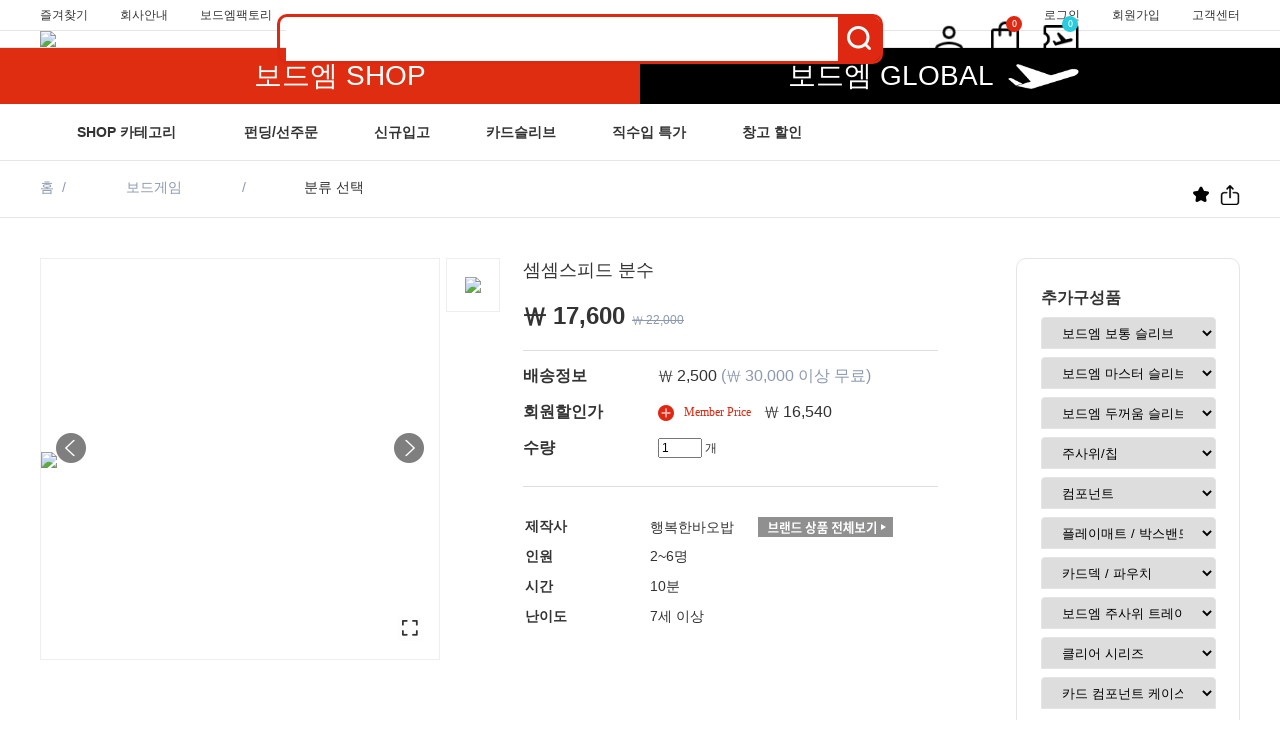

--- FILE ---
content_type: text/html;charset=utf-8
request_url: https://boardm.co.kr/front/product/product_detail.php?seq=43153&pinid=24176
body_size: 47876
content:
<!DOCTYPE html>
<html lang="ko">
<head>
	
	
	<!--

	 Solution name : 2many Hanareum

	 Siteurl : http://www.2many.co.kr
	 Copyrght (c)2005 ZNS Corporation , All rights Reserved.
	 Powered by ZNS Corporation.
	 Developed by Zenith & Synthesis Team.

	-->
	

	<meta http-equiv="content-type" content="text/html; charset=utf-8" />
		<meta http-equiv="Cache-Control" content="no-cache"/>
	<meta http-equiv="Expires" content="0"/>
	<meta http-equiv="Pragma" content="no-cache"/>
	
	
	
	

	<meta name="keywords" content="셈셈,셈셈스피드,셈셈스피드 사칙연산,행복한 바오밥: 보드게임 쇼핑몰 보드엠 셈셈스피드 분수" />
	<meta name="description" content=": 보드게임 쇼핑몰 보드엠 셈셈,셈셈스피드,셈셈스피드 사칙연산,행복한 바오밥" />

	<!-- 2022-06-30 추가 태그 -->
	<meta name="naver-site-verification" content="c39050ddb66c01c8965b3683708e26107fd9a9fb" /> <!-- 네이버 웹마스터도구 인증용 메타태그 -->
	<meta name="naver-site-verification" content="083712d7262d0dcab6c6a82bdd0401946c661d17" /> 
	<meta name="naver-site-verification" content="2b0766b5c69cb0281c45bd84e1de199243124da2" /> 
	<meta name="google-site-verification" content="2Lo41AJibY6gQ-zXrFrrpvccV2jKsbBORRCwJ5XHX7k" />
	<meta name="google-site-verification" content="7obi6i5oS4JAM4XnA9mpZ_wWDGVD6M2BMJFz284NabI" />
	 <!-- 도메인  -->
	<link rel="canonical" href="https://boardm.co.kr"> <!-- 도메인  -->
	<meta name="Yeti" content="index, follow">

	
	<meta name="twitter:card" content="summary">
	<meta name="twitter:image" content="https://boardm.co.kr/upload/product/img3/img_largeupfilenm_1698976201_0.png"/>
	<meta name="twitter:title" content="셈셈스피드 분수: 보드게임 쇼핑몰 보드엠 셈셈스피드 분수"/>
	<meta name="twitter:description" content=": 보드게임 쇼핑몰 보드엠 셈셈,셈셈스피드,셈셈스피드 사칙연산,행복한 바오밥"/>


	<!--Open Graph meta-->
	<meta property="og:type" content="website">
	<meta property="og:title" content="셈셈스피드 분수: 보드게임 쇼핑몰 보드엠 셈셈스피드 분수">
	<meta property="og:description" content=": 보드게임 쇼핑몰 보드엠 셈셈,셈셈스피드,셈셈스피드 사칙연산,행복한 바오밥">
	
	<meta property="og:url" content="https://boardm.co.kr/MKd">
	<meta property="og:site_name" content="보드게임 쇼핑몰 보드엠">
	<meta property="og:image" content="https://boardm.co.kr/upload/product/img3/img_largeupfilenm_1698976201_0.png">


			<!--  2019-10-28 기현 메타 태그 가격정보 추가 	 -->
									
		<meta property="product:price:currency" content="KRW">
		<meta property="product:brand" content="행복한바오밥">
		<meta property="product:availability" content="In stock">
		<meta property="product:condition" content="new">
		<meta property="product:price:amount" content="22000.00">
		<meta property="price" content="17600.00"/>
		<meta property="product:retailer_item_id" content="43153">
		<meta property="product:item_group_id" content="43153">
		
		<meta property="product:category" content="1246"/>
		
	<!--[if lt IE 9]>
	<script type="text/javascript" src="../../plugin/javascript/selectivizr.js"></script>
	<!-- <script src="../../plugin/javascript/html5/css3.js"></script>
	<script src="https://oss.maxcdn.com/html5shiv/3.7.3/html5shiv.min.js"></script>
	<!-- <script src="//ie7-js.googlecode.com/svn/version/2.1(beta4)/IE9.js"></script> -->
	<![endif]-->
	<!--[if lt IE 8]>
	<!-- <script src="//ie7-js.googlecode.com/svn/version/2.1(beta4)/IE8.js"></script> -->
	<![endif]-->
	<!--[if lt IE 7]>
	<!-- <script src="//ie7-js.googlecode.com/svn/version/2.1(beta4)/IE7.js"></script> -->
	<![endif]-->

	
	<meta http-equiv="imagetoolbar" content="yes" />
	
	<link rel="P3Pv1" href="/w3c/p3p.xml" type="text/xml">
		<link rel="search" type="application/opensearchdescription+xml" href="//boardm.co.kr/w3c/opensearch.xml" title="보드게임 쇼핑몰 보드엠" />
			
		
	<link rel="shortcut icon"  sizes="16x16" href="https://boardm.co.kr/upload/design/favicon_1656663998_0.ico"  type="image/x-icon">
	
	<title>보드게임 쇼핑몰 보드엠</title> 

	<!-- css start -->
		<link href="/../../tmp/_filecache/ko/front_4ff40efacc6e2a2962c27186545d5623.css?q=1734333112" rel="stylesheet" type="text/css" />
	

	<link href="../../plugin/fonts/MaterialIcons/meterialicons.css" rel="stylesheet"><!--google web fonts icons-->
	<!-- jquery-ui css -->
	<!-- script start -->
	
	<script type="text/javascript">
	<!--

	rootpath = "../../";
	front = "../../front/";
	bcommon = "../../backoffice/common/";
	fcommon = "../../front/common/";
	frontimagedir = "../../../../front/_customskin/_images/";
	frontimagedir_part = "../../../../front/_customskin/_skintpl/sedefault/common/images/";
	frontimagedir_partdetail = "../../../../front/_customskin/_skintpl/sedefault/common/images/_product/";
	predir = "product";
	plugin = "../../plugin/";
	uploaddir = "../../upload/" + predir;
	prt_number_format = "0";
	findex = "../../front/product/";
	_loadingimg = '../../upload/design/';
	absoluteurl = '//boardm.co.kr/';
	_dropfloorunit = '-1';
	_applyeditor = "naver";

	try{top.window.location.href;}catch(e){top.location.replace("//boardm.co.kr/front/product/product_detail.php?seq=43153&pinid=24176");}
	//-->
	</script>
	<!-- execute script start-->
	
		
	
	<script type="text/javascript" src="/../../plugin/javascript/jquery.js"></script>
	<script type="text/javascript" src="/../../plugin/javascript/jquery.json.min.js"></script>
	<script type="text/javascript" src="/../../plugin/javascript/jquery.history.js"></script>
	<script type="text/javascript" src="/../../plugin/javascript/jquery.timer.js"></script>
		<script type="text/javascript" src="/../../tmp/_filecache/ko/front_57b3176072ed62729dc83b6364760fb5.js?q=1756973114" charset="utf-8"></script>
		<script type="text/javascript" src="/../../../../front/_customskin/_images/../_js/_jquery_slide.js"></script>
	


	
	
	<script type="text/javascript" language="javascript" src="../../plugin/javascript/jquery_ui/ui/jquery-ui.js"></script>
	
	
	<script type="text/javascript" src="../../plugin/javascript/moment/moment.js "></script>
	<script type="text/javascript" src="../../plugin/javascript/moment/moment-timezone-with-data.js"></script>
	
	<script type="text/javascript" src="../../plugin/javascript/slick/slick.min.js "></script>
	
	<script type="text/javascript" src="/../../plugin/javascript/socket-io/socket.io.min.js"></script>
	
	<script type="text/javascript">
	<!--
	try{

				}catch(e){}

		//2020-05-06 박진혁 추가 : 도시별 GMT 시간출력 설정(IE 언어별 타임존 셋팅이 안되어 시간 라이브러리 적용함)
		if( !getcookie("timezone")){
			//setcookie('timezone' , Intl.DateTimeFormat().resolvedOptions().timeZone);
			setcookie('timezone' , moment.tz.guess());
		}
	//-->
	</script>
	
	
	
		<style type="text/css">
	/*	아래 css는 scss에서 처리합니다.
		body > #container_all{
			}

		#lo_top{
						width:1200px;				margin:0 auto;
		}
		#lo_main{
						width:1200px;				margin:0 auto;		}
		#lo_bottom{
						width:1200px;				margin:0 auto;		}
		*/
	</style>
		
	
		

<script type="text/javascript">
<!--
	var _is_sslencrypt = true;
//-->
</script>








<script type="text/javascript" language="JavaScript">
<!--
		function _pageinit_module(){

		_mbox = new _modulebox();

	}
	addevent(window , 'load' , _pageinit_module);
//-->
</script>




	
						
				
								
				
								
				
										<script src="//developers.kakao.com/sdk/js/kakao.min.js"></script>
					<script type="text/javascript">
					<!--
						if(typeof Kakao !='undefined'){
							Kakao.init('5f3395889923b13f6635f3cbabd781b9');
						}
					//-->
					</script>
												
				
								
				
													
				
			








	
	
				
				<!-- Global site tag (gtag.js) - Google Analytics -->
				<script async src="https://www.googletagmanager.com/gtag/js?id=AW-449294473"></script>
				<script>
					window.dataLayer = window.dataLayer || [];
					function gtag(){dataLayer.push(arguments);}
					gtag('js', new Date());
					gtag('config', 'AW-449294473');
				</script>
			
							<!-- Facebook Pixel Code -->
				<script>
					!function(f,b,e,v,n,t,s){if(f.fbq)return;n=f.fbq=function(){n.callMethod?
					n.callMethod.apply(n,arguments):n.queue.push(arguments)};
					if(!f._fbq)f._fbq=n;n.push=n;n.loaded=!0;n.version='2.0';
					n.queue=[];t=b.createElement(e);t.async=!0;
					t.src=v;s=b.getElementsByTagName(e)[0];
					s.parentNode.insertBefore(t,s)}(window,document,'script',
					'https://connect.facebook.net/en_US/fbevents.js');
					fbq('init', '423951349048577');
					fbq('track', 'PageView');
				</script>
				<noscript>
					<img height="1" width="1"
					src="https://www.facebook.com/tr?id=423951349048577&ev=PageView
					&noscript=1"/>
				</noscript>
				<!-- End Facebook Pixel Code -->

			
							<!-- Kakao Moment Code -->
				<script type="text/javascript" charset="UTF-8" src="//t1.daumcdn.net/adfit/static/kp.js"></script>
				<script type="text/javascript">
					  kakaoPixel('4578388661816741707').pageView();
					  kakaoPixel('4578388661816741707').purchase('보드엠_구매');
				</script>
				<!-- Kakao Moment Code -->


			
				
				<!-- Global site tag (gtag.js) - Google Analytics -->
				<script async src="https://www.googletagmanager.com/gtag/js?id=UA-186503671-1"></script>
				<script>
					window.dataLayer = window.dataLayer || [];
					function gtag(){dataLayer.push(arguments);}
					gtag('js', new Date());
					gtag('config', 'UA-186503671-1');
				</script>
			
				
				<!-- Global site tag (gtag.js) - Google Analytics -->
				<script async src="https://www.googletagmanager.com/gtag/js?id=AW-10905019014"></script>
				<script>
					window.dataLayer = window.dataLayer || [];
					function gtag(){dataLayer.push(arguments);}
					gtag('js', new Date());
					gtag('config', 'AW-10905019014');
				</script>
			
				
				<!-- Global site tag (gtag.js) - Google Analytics -->
				<script async src="https://www.googletagmanager.com/gtag/js?id=AW-10905019014"></script>
				<script>
					window.dataLayer = window.dataLayer || [];
					function gtag(){dataLayer.push(arguments);}
					gtag('js', new Date());
					gtag('config', 'AW-10905019014');
				</script>
			
	
	<!-- 네이버 체크아웃공통 script -->
	<script type="text/javascript" src="https://wcs.naver.net/wcslog.js"></script>
	<script type="text/javascript">
	<!--
		if ( typeof wcs !='undefined' ){		//2018-06-26 박진혁 추가 : 값있을때만 처리(우편번호 로드시 특정 스크립트만 호출하는데 wcs 값이 없어서 오류발생 - 관리자 _common.js > popzipcode() 참고하세요)

			if(!wcs_add) var wcs_add = {};
			wcs_add["wa"] = "s_4287462324d9"; // 2013-11-19 화요일 수정되어야 할 항목
			// 2020-12-28 김학영 boarm.co.kr 로 도메인 변경시 변경될 내용일듯 싶습니다. 네이버페이측에서 www. 도메인 요청하여 구성하여 보내줌 ( 아래 기존코드 )
			// wcs.checkoutWhitelist = ['boardm.co.kr' , 'boardm.co.kr' , 'www.boardm.co.kr' ]; // 2017-12-20 김관노 패치 서브 도메인 X
			wcs.checkoutWhitelist = ['boardm.co.kr' , 'www.boardm.co.kr' ]; // 2017-12-20 김관노 패치 서브 도메인 X
			// 유입 추적 함수 호출
			// wcs.inflow("boardm.co.kr"); // 2017-12-20 김관노 패치 서브 도메인 X
			wcs.inflow("boardm.co.kr"); // 2017-12-20 김관노 패치 서브 도메인 X
		}
	//-->
	</script>





	<!-- <script src="../../plugin/javascript/webfont/webfont.js"></script>
	<script>
	 WebFont.load({
		// For google fonts
		google: {
		  families: []
		},
		custom: {
			families: ['NanumGothic'],
			urls: ['/plugin/fonts/nanumgothic/nanumgothic.css']
		}
	  });
	</script> -->

</head>

<body id="body_main" >

	
	<span itemscope="" itemtype="http://schema.org/Organization">
		<link itemprop="url" href="https://boardm.co.kr:443/">
		<a itemprop="sameAs" href="https://smartstore.naver.com/boardmkorea"></a>
	</span>


<div id="container_all">




<!-- ***헤더시작***-->
	<div id="lo_top">

	
		<!-- 상단에 메인/서브 구분없이 출력할때에 쓰는 파일입니다.-->
		


	

	

<script type="text/javascript" language="javascript" src="../../plugin/javascript/FlexSlider/jquery.flexslider.js"></script>
<script type="text/javascript">
<!--

	function _pageinit_header_common(){

		try{

			//고정헤더 전체메뉴
			$(".allbtn").mouseover(function(){
				//$(".topmenu_gnb_wrap").slideToggle();
				$(".topmenu_gnb_wrap").show();
				$('.topmenu_gnb_wrap .allcategory_depth1').eq(0).mouseover(); //2021-01-08 임병덕 보드엠 카테고리 마우스 오버시 첫번째 1차 카테고리 마우스 오버되도록 수정
			}).mouseleave(function(){
				$('.topmenu_gnb_wrap').mouseover(function(){
					$(".topmenu_gnb_wrap").show();
					//$('.topmenu_gnb_wrap').css('background-color' , '#2d2422'); //2021-01-08 임병덕 보드엠 카테고리 배경색 변경안되도록 수정
				}).mouseleave(function(){
					//$('.topmenu_gnb_wrap').css('background-color' , '#882d21'); //2021-01-08 임병덕 보드엠 카테고리 배경색 변경안되도록 수정
					$(".topmenu_gnb_wrap").hide();
				});
				$(".topmenu_gnb_wrap").hide();
			});


			var allcategory_idx = '';
			$('.topmenu_gnb_wrap .allcategory_depth1').mouseover(function(){
				allcategory_idx = $(this).index();
				$('.topmenu_gnb_wrap .allcategory_depth2').eq(allcategory_idx).removeClass('displaynone');
				//$(this).find('div').removeClass('displaynone');
				$(this).css({'background-color':"#fff" , "color":"#333"});
				//$('.topmenu_gnb_wrap .allcategory_banner').css({'left':'365px'}); //2021-01-08 임병덕 1차 카테고리에 마우스 오버시 배너 영역과 1차 카테고리 사이에 하위 카테고리 나오도록 수정
			}).mouseleave(function(){
				$('.allcategory_depth2').addClass('displaynone');
				$('.topmenu_gnb_wrap .allcategory_depth1').css({'background-color':"" , "color":"#fff"});
				//$('.topmenu_gnb_wrap .allcategory_banner').css({'left':'174px'}); //2021-01-08 임병덕 1차카테고리 옆에 배너 영역이 붙어서 나오도록 수정
			});

			$('.topmenu_gnb_wrap .allcategory_depth2').mouseover(function(){ //2차 카테고리 영역
				$(this).removeClass('displaynone');
				$('.topmenu_gnb_wrap .allcategory_depth1').eq(allcategory_idx).css({'background-color':"#fff" , "color":"#333"});
				//$('.topmenu_gnb_wrap .allcategory_banner').css({'left':'365px'}); //2021-01-08 임병덕 1차 카테고리에 마우스 오버시 배너 영역과 1차 카테고리 사이에 하위 카테고리 나오도록 수정
			}).mouseleave(function(){
				$('.allcategory_depth2').addClass('displaynone');
				$('.topmenu_gnb_wrap .allcategory_depth1').css({'background-color':"" , "color":"#fff"});
				//$('.topmenu_gnb_wrap .allcategory_banner').css({'left':'174px'}); //2021-01-08 임병덕 1차카테고리 옆에 배너 영역이 붙어서 나오도록 수정
			});
			//고정헤더 전체메뉴

			//유동헤더 전체메뉴
			$('.fixed_header_left_allbtn').mouseover(function(){
				$('.fixed_topmenu_gnb_wrap').show();
				$('.fixed_allbtn_close').removeClass('displaynone');
				$('.fixed_allbtn').addClass('displaynone');

				$('.fixed_topmenu_gnb_wrap .allcategory_depth1').eq(0).mouseover(); //2021-01-08 임병덕 보드엠 카테고리 마우스 오버시 첫번째 1차 카테고리 마우스 오버되도록 수정
			}).mouseleave(function(){
				$('.fixed_allbtn_close').addClass('displaynone');
				$('.fixed_allbtn').removeClass('displaynone');
				$('.fixed_topmenu_gnb_wrap').hide();

				$('.fixed_topmenu_gnb_wrap').mouseover(function(){
					$('.fixed_topmenu_gnb_wrap').show();
					$('.fixed_allbtn_close').removeClass('displaynone');
					$('.fixed_allbtn').addClass('displaynone');
					//$('.fixed_topmenu_gnb_wrap').css('background-color' , '#2d2422'); //2021-01-08 임병덕 보드엠 카테고리 배경색 변경안되도록 수정
				}).mouseleave(function(){
					//$('.fixed_topmenu_gnb_wrap').css('background-color' , '#882d21'); //2021-01-08 임병덕 보드엠 카테고리 배경색 변경안되도록 수정
					$('.fixed_topmenu_gnb_wrap').hide();
					$('.fixed_allbtn_close').addClass('displaynone');
					$('.fixed_allbtn').removeClass('displaynone');
				});
			});

			$('.fixed_topmenu_gnb_wrap .allcategory_depth1').mouseover(function(){
				allcategory_idx = $(this).index();
				$('.fixed_topmenu_gnb_wrap .allcategory_depth2').eq(allcategory_idx).removeClass('displaynone');
				//$(this).find('div').removeClass('displaynone');
				$(this).css({'background-color':"#fff" , "color":"#333"});

				//$('.fixed_topmenu_gnb_wrap .allcategory_banner').css({'left':'434px'}); //2021-01-08 임병덕 1차 카테고리에 마우스 오버시 배너 영역과 1차 카테고리 사이에 하위 카테고리 나오도록 수정
			}).mouseleave(function(){
				$('.allcategory_depth2').addClass('displaynone');
				$('.fixed_topmenu_gnb_wrap .allcategory_depth1').css({'background-color':"" , "color":"#fff"});
				//$('.fixed_topmenu_gnb_wrap .allcategory_banner').css({'left':'174px'}); //2021-01-08 임병덕 1차카테고리 옆에 배너 영역이 붙어서 나오도록 수정
			});

			$('.fixed_topmenu_gnb_wrap .allcategory_depth2').mouseover(function(){ //2차카테고리 영역
				$(this).removeClass('displaynone');
				$('.fixed_topmenu_gnb_wrap .allcategory_depth1').eq(allcategory_idx).css({'background-color':"#fff" , "color":"#333"});
				//$('.fixed_topmenu_gnb_wrap .allcategory_banner').css({'left':'434px'}); //2021-01-08 임병덕 1차 카테고리에 마우스 오버시 배너 영역과 1차 카테고리 사이에 하위 카테고리 나오도록 수정
			}).mouseleave(function(){
				$('.allcategory_depth2').addClass('displaynone');
				$('.fixed_topmenu_gnb_wrap .allcategory_depth1').css({'background-color':"" , "color":"#fff"});
				//$('.fixed_topmenu_gnb_wrap .allcategory_banner').css({'left':'174px'}); //2021-01-08 임병덕 1차카테고리 옆에 배너 영역이 붙어서 나오도록 수정
			});
			//유동헤더 전체메뉴

			// 2021-04-05 노인규 추가 : 펀딩 배너가 있으면 펀딩 배너 show 아니라면 기본 배너 show
			//2021-04-12 임병덕 커뮤니티 부분 추가되어 수정
			var top_cate_pinid = '';
			var top_cate_board = '';
			var top_cate_index = '';
			$(".allcatearea").mouseover(function(){
				top_cate_index = $(this).index();
				top_cate_pinid = $(this).attr("pinid");
				top_cate_board = $(this).attr("board");
				if(top_cate_pinid == "24197" && $(".punding_category").find("li").length > 0){
					$(this).css({'background-color':"#fff" , "color":"#333"});

					$(".allcategory_banner").addClass("displaynone");
					$(".punding_category").removeClass("displaynone");
				}
				else if(top_cate_board && $("." + top_cate_board).find("li").length > 0){
					$(this).css({'background-color':"#fff" , "color":"#333"});

					$(".allcategory_banner").addClass("displaynone");
					$("." + top_cate_board).removeClass("displaynone");
				}
				else{
					$(".allcategory_banner").addClass("displaynone");
					$(".main_allcategory_banner").removeClass("displaynone");
				}
			}).mouseleave(function(){
				$(".allcatearea").css({'background-color':"" , "color":"#fff"});
				$(".allcategory_banner").addClass("displaynone");
				$(".main_allcategory_banner").removeClass("displaynone");
			});

			$(".allcategory_banner").mouseover(function(){
				$(this).removeClass('displaynone');
				if(top_cate_index){
					$(".topmenu_gnb div").eq(top_cate_index).css({'background-color':"#fff" , "color":"#333"});
				}
			}).mouseleave(function(){
				$(".allcatearea").css({'background-color':"" , "color":"#fff"});
				$(".allcategory_banner").addClass("displaynone");
				$(".main_allcategory_banner").removeClass("displaynone");
				top_cate_index = '';
			});


			//2020-09-10 임병덕 헤더 상단 배너 슬라이더
			$('.header_top_banner').flexslider({
				animation: "slide",
				selector : ".header_top_slider > li" ,
				animationLoop: true,
				slideshow:false,
				slideshowSpeed : 1000,
				controlNav: false,
				directionNav : true,
				itemWidth:  843,	//130	제일 긴거로 잡음
				itemMargin: 0,
				maxItems: 1,
				before: function(i){
					$(".coupon_close").attr("couponbannernum", i.animatingTo);
					$('.header_top_nownum').text(parseInt(i.animatingTo)+1); //현재 슬라이더의 인덱스값

					var bgcolor = $(i.newSlides[i.animatingTo]).attr('bgcolor');
					$('.topbg').css("background-color","#"+bgcolor );


				},
				after: function(i){
					$(".coupon_close").attr("couponbannernum", i.animatingTo);
				},
			});

			$('.header_banner_leftarrow').click(function(){
				$('.couponarea .flex-prev').click();
			});
			$('.header_banner_rightarrow').click(function(){
				$('.couponarea .flex-next').click();
			});
			//2020-09-10 임병덕 헤더 상단 배너 슬라이더

			
			
		}catch(e){
			alert(e.message);
		}

		/**/
					
		var __couponbannernum = 0;
		$(".coupon_close").click(function(){

			//2020-09-14 박진혁 수정 : 헤더쿠폰배너 멀티로 변경되어 쿠키처리 코드 변경함
			var couponbannernum = $(this).attr('couponbannernum');

			$('.header_banner_leftarrow').click();
			setcookie('header_banner' + couponbannernum , 1);
			__couponbannernum = __couponbannernum + 1;

			//모든 배너 닫기버튼 누르면 영역 숨김처리
			if( parseInt($('.header_top_slider li').length)  == __couponbannernum  ){
				$(".topbg").hide();
			}

			/*
			dyn_confirm2("오늘하루 이창을 닫으시겠습니까?" , "$('.topbg').slideUp(function(){setcookie('header_banner' , 1)}); cancel_confirm();" , "cancel_confirm();", undefined, undefined, undefined, '100');
			*/

		});

		$(".showmy").mouseenter(function(){
			$("#spot_spot_btnmypage").show();
		}).mouseleave(function(){
			$(".spot_spot_btnmypage").mouseenter(function(){
				$("#spot_spot_btnmypage").show();
			}).mouseleave(function(){
				$("#spot_spot_btnmypage").hide();
			});
		});



		/**/
		$(".favorite").click(function(){
			if ( document.all ) { // IE Favorite
				window.external.AddFavorite(location.href, '보드게임 쇼핑몰 보드엠');
			}else if (navigator.appName=="Netscape") {		//크롬, 사파리
				alert("확인을 클릭하신 후 주소창에서 <Ctrl-D>를 누르시면 즐겨찾기에 등록됩니다.");
			}else if (window.sidebar && window.sidebar.addPanel){ // Firefox
				window.sidebar.addPanel('보드게임 쇼핑몰 보드엠' , location.href,"");
			}
		});

		/**/
				walletup();
		
		//2020-09-16 기현 레이어 로그인 엔터  처리
		enterpartsubmit(getid('layer_memid') , function(){ memberlogin(document.loginfrm); });
		enterpartsubmit(getid('layer_mempw') , function(){ memberlogin(document.loginfrm); });

		$('.login_layer_module_section').click(function(e){

			if( !$('.login_layer_module_section').has(e.target).length ){
				$('.login_layer_module_section').hide();
			}

		});

		//2020-06-05 임병덕 아이디 저장클릭시 아이디값 저장하여 체크하기 위하여 추가
		$("input[name=id_save]").change(function(){ // 체크박스에 변화가 발생시
			if($("input[name=id_save]").is(":checked")){ // ID 저장하기 체크했을 때,
				var id_save = $("input[name='memid']").val();
				setcookie("id_save", id_save, 30); // 30일 동안 쿠키 보관
			}
			else{
				//deleteCookie("id_save");
				clearcookie("id_save");
			}
		});

		// ID 저장하기를 체크한 상태에서 ID를 입력하는 경우, 이럴 때도 쿠키 저장.
		$("input[name='memid']").keyup(function(){ // ID 입력 칸에 ID를 입력할 때,
			if($("input[name=id_save]").is(":checked")){ // ID 저장하기를 체크한 상태라면,
				var id_save = $("input[name='memid']").val();

				setcookie("id_save", id_save, 30); // 7일 동안 쿠키 보관
			}
		});

	/*2021-03-10 박진혁 수정 : 로그인된상태에서는 val값 적용안함 form name값중 memid 쓰는데는 전부 공란처리됨*/
			if(getcookie('id_save') && getcookie('id_save') != ''){
			$("input[name=id_save]").prop('checked',true);
			$("input[name='memid']").val(getcookie('id_save'));
		}
		else{
			$("input[name=id_save]").prop('checked',false);
			$("input[name='memid']").val('');
		}
	

		/*2015-12-02 박진혁 추가 : sns 로그인*/
		$(".snsLogin").click(function(){

			switch($(this).attr('key')){
				case "facebook":
					facebook_login('login');
				break;

				case "kakao":
					kakao_login('login');
				break;

				case "naver":
					// 2022-06-10 노인규 수정 : ressponse값이 code, redirect_uri가 join으로 들어가 유효한 토큰이 아니라고 출력되고있었습니다. 이부분 token, login으로 수정하였습니다.
					window.open("https://nid.naver.com/oauth2.0/authorize?client_id=3AEQH48SqLcMF53ui75c&response_type=token&redirect_uri="+encodeURIComponent('https://boardm.co.kr/plugin/_alliance/sns/sns_launcher.php?type=login&contentonly=1')+"&state=c6cbc073d03c925d73fe9ba408e753f9", 'naverloginpop', 'titlebar=0, location=0, status=0, resizable=1, scrollbars=yes, width=600, height=550'); return false;
				break;

				case "line":
					var url = "https://access.line.me/dialog/oauth/weblogin?response_type=code&client_id=1500100259&state="+$(this).attr('state')+"&redirect_uri=https:////boardm.co.kr/plugin/_alliance/sns/sns_launcher.php"; //
					window.open(url,'Popup','height=500,width=480');
				break;
			}
		});


		// 2021-02-04 기현 추가  최초 로그인시 외부 통계 수집 연동
		if(typeof(bigin) != 'undefined'){
			if( getcookie('is_login_ck_once') ){
				//로그인 행동 이벤트 추적
				bigin.user("login",{
				'id': '', // bigin에서 발급되는 고유 ID 외에 별도의 ID로 사용자를 식별할 수 있습니다.
				'email': '' , // 사용자의 이메일
				'type': 'local' , // naver, kakao, facebook, google 로그인 방식
				});
				clearcookie("is_login_ck_once");
			}
		}

		//2022-01-25 임병덕 레이어 팝업인 경우 공백 지워주기 위하여 추가
		var tmp_height = '';
		$('.pop_dragdrop_layer').find('img').each(function(){
			tmp_height = $(this)[0].height;
			$(this).parent().attr('style', 'height:' + tmp_height + 'px;');
		});
	}
	addevent(window , 'load' , _pageinit_header_common);


	__flex_search = false;		//2020-09-16 박진혁 추가 : 예상검색어 적용 (플랙서블헤더는 스크롤시 계속 ajax 치게되므로 최초1회만 적용);
	__header_h = 217;
	$(window).scroll(function(){
		$('.suggest_spot').hide(); //2021-08-13 임병덕 검색창 외 다른곳 클릭시 검색어 노출부분 사라지도록 임시처리

		if($(this).scrollTop() <= 200){
			//정상모드
			$(".fixed_header").addClass('displaynone');
			$('.fixed_topmenu_gnb_wrap').hide();
			$('.fixed_allbtn_close').addClass('displaynone');
			$('.fixed_allbtn').removeClass('displaynone');
			$('.suggest_spot').eq(0).parent().show(); //2021-08-13 임병덕 검색창 외 다른곳 클릭 및 스크롤시 검색어 노출부분 사라지도록 임시처리


			//주문 페이지 오른쪽 결체창
			// 2020-12-31 김학영  ( fixed 사용안하고 absolute에 top을 주는식으로 변경 )
			// 	if($('.order_payment_rst_box').length > 0){
			//	 $('.order_payment_rst_box').removeClass('is_fixed');
			//	 $('.order_payment_rst_box').css({'left' : 0});
			// }
			if($('.order_right_div').length > 0){
									$('.order_right_div').css({'top' : 0});
							}



		}else if($(this).scrollTop() >= __header_h){
			$(".fixed_header").removeClass('displaynone');
			$('.topmenu_gnb_wrap').hide();

			// 주문 페이지 오른쪽 결체창
			// 2020-12-31 김학영  ( fixed 사용안하고 absolute에 top을 주는식으로 변경 )
			if($('.order_right_div').length > 0){
				var height = $('.order_right_div').height();
				$('.order_right_div').css({'top' : $(this).scrollTop() - (height / 2) });
			}

			//2020-09-16 박진혁 추가 : 예상검색어 적용		(플랙서블헤더 검색값이 있으면 기본헤더 검색값에 적용)
			$('#searchvls').val($('#search_vls').val());


			//2020-09-14 박진혁 추가 : 예상검색어 (플랙서블헤더는 스크롤시 계속 ajax 치게되므로 최초1회만 적용);
			if ( __flex_search == false ){
				//
				try{
					suggest_searchwords(getid('search_vls') , '15;0' , 'suggest_spot');
				}catch(e){}

				__flex_search = true;
			}
			$('.suggest_spot').eq(0).parent().hide(); //2021-08-13 임병덕 검색창 외 다른곳 클릭 및 스크롤시 검색어 노출부분 사라지도록 임시처리

		}
		else{		//2020-09-16 박진혁 추가 : 예상검색어 적용 : (기본헤더 검색값이 있으면 플랙서블헤더 검색값에 적용)
			$('#search_vls').val($('#searchvls').val());
			$('.suggest_spot').eq(0).parent().hide(); //2021-08-13 임병덕 검색창 외 다른곳 클릭 및 스크롤시 검색어 노출부분 사라지도록 임시처리
		}
	});
//-->
</script>



<script type="text/javascript">
<!--
/**
* @content popup 초기화
*/
function rt_popup_position(o , oc , pos){
		
	if(pos[0] == -1 && pos[1]  == -1){
		var f1 = $(".spot_popup_c[md=0]").length > 0 ? $(".spot_popup_c[md=0]").eq(0).find(".pop_dragdrop") : oc;		

		var base = parseInt(getbrwsize().height / 2)-parseInt($(f1).height() / 2);
		//console.log($(o).attr("id") + ":" + base);
		var tmp = 0;
		$(".spot_popup_c[md=0]").each(function(){
			tmp+=parseInt($(this).outerHeight());
		//tmp+=parseInt($(this).outerHeight()) + (parseInt(k)*3);		//2017-02-08 박진혁 : 1개이상일떄 겹치는부분 조정
		});

		//console.log(tmp);
		var pos_t = base+tmp;
		var pos_l = parseInt(getbrwsize().width / 2)-parseInt($(oc).width() / 2);		
		o.attr("md" , "0");

	}else if(pos[0] == 0 && pos[1] == 0){

		var tmp = 0;
		$(".spot_popup_c[md=1]").each(function(){
			tmp+=parseInt($(this).outerHeight());
		});
		//자동지정
		var pos_t = tmp;
		var pos_l = 0;
		o.attr("md" , "1");

	}else{

		//위치 치정시
		var pos_t = pos[0];
		var pos_l = pos[1];

	}

	o.css({'top' : pos_t + "px" , 'left' : pos_l + "px" , "z-index" : "9999"});
	
	//2019-12-23 박진혁 추가 : 롤링 팝업 구성
	if(typeof $('#spot_popup_slide') != 'undefined'){
		if( $('#spot_popup_slide').find('li.popup_slide').length > 0 ){
			$(".spot_popup_slide").css({"z-index" : "10000"});
		}
	}
}

function frontpopupinitialize(pres){

_jq(function($){
	
	//2019-12-23 박진혁 추가 : 롤링 팝업 구성
	var slide_maxwidth = 400;	//2019-12-23 박진혁 추가 : 롤링 팝업 내용 최대길이
	var slide_maxheight = 240;	//2019-12-23 박진혁 추가 : 롤링 팝업 내용 최대높이	
	var slidepopdiv = document.createElement("div");
	slidepopdiv.id = slidepopdiv.className = slidepopdiv.name = "spot_popup_slide";
	
	document.body.appendChild(slidepopdiv);
	$(".spot_popup_slide").css({"position" : "absolute"});
	$(".spot_popup_slide").html("<ul class='spot_popup_slide_content' style='float:left;top:0px; width:"+slide_maxwidth+"px; '></ul><ul class='spot_popup_slide_title' style='float:left;top:0px; width:200px; background-color:#fff;'></ul>");
	
	
	$(pres).each(function(k){
		if(getcookie('_cookie_popup_' + this.seq)) return;
		
		//2019-12-23 박진혁 추가 : 롤링 팝업 열지않음
		//if( this.popup_slide ){		/*2020-01-20 임병덕 수정 롤링팝업 순서 정한대로 나오게 하기 위하여 별도 배열에 담음*/
			if(getcookie('_cookie_popup_popup_slide')) return;		
		//}
		

		var size = this.popupsize.split(';');
		var pos = this.popupposition.split(';');
		var btnhtml = this.basic_btnview == 'y' ? '<div style="text-align:right;height:20px;background:#000000;color:#ffffff;line-height:180%;width:' + (size[0] > 0 ? size[0] + 'px ' : '100%') + ';"><span style="margin-right:10px;cursor:text">' + this.popuplimitday + ' 일간 이창을 열지 않음<input type="checkbox" id="btn_frontpopupclose" class="btn_frontpopupclose c_hand" style="vertical-align:middle"></span><span class="c_hand btn_frontpopupclose_close" style="margin-right:10px">[닫기]</span></div>' : '';
		var _t = this;

		if(this.popupmode == 2){	// 레이어

				var nm = 'popup_'  + _t.seq;
				var html = '<div class="pop_dragdrop pop_dragdrop_layer '  + nm + (_t.popupscroll == 1 ? ' overflowscroll' : '') + '" style="cursor:move;">' + _t.popup_desc + btnhtml + '</div>';
				var popdiv = document.createElement("div");
				popdiv.id = popdiv.className = popdiv.name = "spot_popup"+k;
				
				var basic_layout = json_decode(_t.basic_layout);
				document.body.appendChild(popdiv);
				var o = $('#spot_popup' + k);
 
				o.addClass("spot_popup_c").append(html).css({"position" : "absolute"}).attr("pos" , this.popupposition);

				var tobj = $('.'  + nm);
				/*
				if(tobj.find("img").length > 0){
					tobj.find("img").load(function(){
						var rtpos = rt_popup_position(o , tobj , pos);
					});
				}else var rtpos = rt_popup_position(o , tobj , pos);
				*/


				if(basic_layout.basic_border_px && basic_layout.basic_border_color) tobj.css("border" , basic_layout.basic_border_px + "px solid #" + basic_layout.basic_border_color);
				o.draggable();
				tobj.find('.btn_frontpopupclose').click(function(){
					setcookie('_cookie_popup_' + _t.seq , 1 , 86400 * parseInt(_t.popuplimitday));
					$('.' + nm).hide("slow" , function(){$(this).remove()});
				});
				tobj.find('.btn_frontpopupclose_close').click(function(){
					$('.' + nm).hide("slow" , function(){
						$(this).parent().remove()		//2017-06-13 박진혁 추가  : 닫기 클릭헤도 영역은남아있어서 아래 팝업이 있을경우 안올라옴
						$(this).remove()

						//2017-06-13 박진혁 추가  : 닫기 클릭시 아래 아래 팝업이 있을경우 위로 올림
						$(".spot_popup_c").each(function(i){
							if(i == '0'){	//남은 팝업창중 첫번째건 무조건 맨 위로
								$(".spot_popup_c").eq(i).css("top" , "0px");
							}else{
								$(".spot_popup_c").eq(i).css("top" ,  $(".spot_popup_c").eq(parseInt(i)-1).height()+"px");
							}
						});

					});
				});
		}
		else if(this.popupmode == 1){ // iframe mode 새창

			/*var pos_t = pos[0] < 0 ? getoffsetsize().width / 2 - size[0] : (pos[0] || 0);
			var pos_l = pos[1] < 0 ? getoffsetsize().width / 2 - size[1] : (pos[1] || 0);*/
			var pos_t = pos[0] < 0 ? (getoffsetsize().width / 2) - (size[0] / 2) : (pos[0] || 0);
			var pos_l = pos[1] < 0 ? (getoffsetsize().width / 2) - (size[1] / 2) : (pos[1] || 0);


			var html = '<div class="pop_dragdrop_pop popup_'  + this.seq + '" popuplimitday="' + this.popuplimitday + '" seq="' + this.seq + '">' + this.popup_desc + btnhtml + '</div>';

			try{
				var p = window.open('about:blank' , 'popup_' + this.seq , "resizable=no,toolbar=no,status=no,menu=no,resize=yes,width=" + size[0] + ", height=" + size[1] + ", top=" + pos_t + ',left=' + pos_l + (this.popupscroll == 1 ?
				'scrollbars=yes' : ''));
				if(p == null){
					dyn_alert('알림팝업이 차단되어 있습니다.<br />팝업을 차단해제해 주시면 내용을 확인하실 수 있습니다.' , 3000);
				}
				else {
					var css = '';
					$('link').each(function(){  css += getouterHTML(this) + "\n";  });
					css +='';

					var dhtml = "<html><head><title>알림팝업</title>\n" + css + html +   "</body></html>";
					p.document.open("text/html");
					p.document.write(dhtml);

						 var brw = {};
						 var h = w = 0;
						 brw.isIE = (navigator.userAgent.toLowerCase().indexOf("msie")!=-1);
						 brw.isIE_SV1 = (navigator.userAgent.toLowerCase().indexOf("sv1")!=-1);
						 brw.isIE_SV2 = (navigator.userAgent.toLowerCase().indexOf("sv2")!=-1);
						 brw.isIE_7 = (navigator.userAgent.toLowerCase().indexOf("msie 7")!=-1);
						 brw.isIE_8 = (navigator.userAgent.toLowerCase().indexOf("msie 8")!=-1);
						 brw.isFirefox = (navigator.userAgent.toLowerCase().indexOf("firefox")!=-1);
						 brw.isSafari =(navigator.userAgent.toLowerCase().indexOf("safari")!=-1);
						 brw.isOpera =(navigator.userAgent.toLowerCase().indexOf("opera")!=-1);
						 brw.isNetscape =(navigator.userAgent.toLowerCase().indexOf("netscape")!=-1);
						 brw.isChrome =(navigator.userAgent.toLowerCase().indexOf("chrome")!=-1);

						 if (brw.isIE_SV1) { h = 14; }
						 else if(brw.isIE_7) { h = 45; }
						 else if(brw.isIE_8) { h = 64; }
						 else if(brw.isEtc) { h = 22; }
						 else if(brw.isFirefox) { h = 15; }
						 else if(brw.isNetscape) { h = -2; }
						 else if(brw.isOpera) { h = 28; }
						 else if(brw.isChrome) { h = 84; w=7;}
						 p.focus();

						 $(p.document).ready(function(){
							var context = $(p.document.body);
								var wx = parseInt(size[0] > 0 ? size[0] : $(context).find('.pop_dragdrop_pop').width()) + w + 10;
								var hx = parseInt(size[1] > 0 ? size[1] :  $(context).find('.pop_dragdrop_pop').height()) + h + (_t.basic_btnview == 'y' ? 20 : 0);
								p.resizeTo(wx , hx);

								if($(context).find('.btn_frontpopupclose').length > 0) {
									$(context).find('.btn_frontpopupclose')[0].onclick = function(){
										var limit = $(context).find('.pop_dragdrop_pop').attr('popuplimitday');
										var seq = $(context).find('.pop_dragdrop_pop').attr('seq');
										setcookie('_cookie_popup_' + seq , 1 , 86400 * parseInt(limit));
										p.window.close();
									};
								}//end if

								if($(context).find('.btn_frontpopupclose_close').length){
									$(context).find('.btn_frontpopupclose_close')[0].onclick = function(){
										p.window.close();
									};
								}

						});

					p.document.close();

				}
			}catch(e){ dyn_alert('기존에 열린 팝업을 닫고 다시 새로고침해 주십시요.'); }
		}
		else if(this.popupmode == 3){
			//2019-12-23 박진혁 추가 : 롤링 팝업
				var nm = 'popup_slide';
				var html = '<li class="pop_dragdrop '  + nm + '" style="width:'+slide_maxwidth+'px; max-width:'+slide_maxwidth+'px; height:'+slide_maxheight+'px; max-height:'+slide_maxheight+'px; overflow:hidden; background-color:#fff;" >' + _t.popup_desc +  '</li>';
				var o = $('#spot_popup_slide');
				var title = '<div class="silde_title"><ul style="max-width:150px; max-height:15px; overflow:hidden; margin:0px auto;">' + (_t.rolling_title ? _t.rolling_title : _t.title) +  '</ul></div>';

				o.addClass("spot_popup_c").attr("pos" , "10;"+slide_maxheight).find('ul.spot_popup_slide_content').append(html);
				o.addClass("spot_popup_c").find('ul.spot_popup_slide_title').append(title);
				//o.append("<ul style='border:solid 1px red;background-color:#000'>"+btnhtml+"</ul>");

				var tobj = $('.'  + nm);
				o.draggable();
		}
		html = null;
	});//400X240
	
	//2019-12-23 박진혁 추가 : 롤링 팝업
	if(typeof $('#spot_popup_slide') != 'undefined'){
		if( $('#spot_popup_slide').find('li.popup_slide').length > 0 ){
			//버튼 초기값 셋팅
			$(".silde_title").eq('0').addClass("silde_title_on");
			
			//타이틀 버튼 사이즈 구함
			var h = Math.floor((slide_maxheight / parseInt($('#spot_popup_slide').find('li.popup_slide').length) / 2));

			//갯수의 따른 보정처리
			var tmpheight = parseInt((parseInt(h) * 2) * $('#spot_popup_slide').find('li.popup_slide').length);
			
			//버튼 영역이 작으면 보정
			//console.log("tmpheight > " + tmpheight);
			//console.log("slide_maxheight > " + slide_maxheight);
			if(tmpheight < slide_maxheight){
				var t_height = (slide_maxheight - tmpheight) / $('#spot_popup_slide').find('li.popup_slide').length;
				var n_height = t_height / 2;	//padding-top, padding-bottom 두개라 2로 나눔 
				h = h + n_height;				
			}

			$(".silde_title").css({"padding-top": h, "padding-bottom": h, "height" : "0px"});
			$(".silde_title_on").css({"padding-top": h, "padding-bottom": h, "height" : "0px"});
						
			$('.spot_popup_slide').flexslider({
				animation: "fade",
				selector : ".spot_popup_slide_content > li" ,
				animationLoop : true,
				slideshowSpeed : 3000,
				move:1,
				controlNav : true ,
				directionNav : false,
				before : function(j){
					var n = j.animatingTo;
					$(".silde_title").removeClass("silde_title_on");
					$(".silde_title").eq(n).addClass("silde_title_on");
				}
			});

			$('.spot_popup_slide').find('ol.flex-control-nav').hide();

			$(".silde_title").click(function(){
				$(".silde_title").removeClass("silde_title_on");
				var idx = $(".silde_title").index($(this));
				$(this).addClass("silde_title_on");
				var li = $('.spot_popup_slide').find('ol.flex-control-nav > li').eq(idx);
				$(li).find("a").click();
			});
			
			//닫기버튼
			$(".spot_popup_slide").append('<div style="margin-top: '+slide_maxheight+'px; height:19px; padding:5px 3px 3px 3px; background-color:#000; color:#fff; "><ul style="float:left">1일간 이창을 열지 않음<input type="checkbox" id="btn_frontpopupclose" class="btn_frontpopupclose c_hand absmiddle"></ul><ul class="c_hand btn_frontpopupclose_close" style="float:right; padding-right:10px;">[닫기]</ul></div>');

			$(".spot_popup_slide").find('.btn_frontpopupclose').click(function(){
				setcookie('_cookie_popup_popup_slide' , 1 , 86400 * 1);
				$('.spot_popup_slide').hide("slow" , function(){$(this).remove()});
			});

			$(".spot_popup_slide").find('.btn_frontpopupclose_close').click(function(){
				$('.spot_popup_slide').hide("slow" , function(){
					$(this).remove();
				});
			});
		}
	}

	var _pop_layers = $(".spot_popup_c");
	var _pop_players_img = _pop_layers.find("img");
	if(_pop_players_img.length > 0){
		_loadpopimg = 0;
		_pop_players_img.load(function(){
			_loadpopimg++;
			if(_pop_players_img.length == _loadpopimg){

				_pop_layers.each(function(){
					rt_popup_position($(this) , $(this).find(".pop_dragdrop") , $(this).attr("pos").split(";"));
				});
			}
		});
	}else{		//2018-04-18 박진혁 추가 : 이미지 있는 팝업 열지않음 처리시 다른팝업은 맨 하단으로 감.. 
		_pop_layers.each(function(){
			rt_popup_position($(this) , $(this).find(".pop_dragdrop") , $(this).attr("pos").split(";"));
		});
	}


	})//end _jq
}
//-->
</script>

<script type="text/javascript">
<!--

	var pres = json_decode('[]'); // 팝업정보
	frontpopupinitialize(pres);

//-->
</script>


<style type="text/css">
	.silde_title{
		text-align:center; cursor:pointer; background-color:#fff; font-weight:normal;
	}

	.silde_title_on{
		text-align:center; cursor:pointer; background-color:#eee; font-weight:bold;
	}
</style>





<style type="text/css">

	.topbg{background-color:##ffffff; width:100%; height:100%;}
	.topbg div.couponarea{margin: 0 auto;text-align:center;position:relative;width:1200px;height:80px;overflow:hidden;}
	.header_topbanner_close{position:absolute;top:50%;transform:translateY(-50%);right:0px; z-index:999}
	.header_top_slider li div{height:80px;}
	.header_top_banner{width:1050px;margin:0px auto;}
	.header_banner_leftbtn{position:absolute;left:0px;top:50%;transform:translateY(-50%);z-index:10;}
	.header_banner_leftbtn div{float:left;}
	.header_banner_leftbtn .header_banner_leftarrow{font-size:12px;width:18px;height:18px;text-align:center;color:#fff;border:1px solid #fff;cursor:pointer;}
	.header_banner_leftbtn .header_banner_rightarrow{font-size:12px;width:18px;height:18px;text-align:center;color:#fff;border:1px solid #fff;margin-left:-1px;cursor:pointer;}
	.header_banner_leftbtn .header_banner_num{margin-left:8px;font-size:12px;color:#fff;}
	.couponarea .flex-direction-nav{display:none;}
	.select_recommend{background-color : rgb(244, 244, 244) !important;}

	/*renewal*/
	.headerarea .headerareaul li.searchli div.searcharea, .fixed_header .headerareaul li.searchli div.searcharea{ width: 600px; }
	.headerarea .headerareaul li.searchli div.searcharea div.search_input, .fixed_header .headerareaul li.searchli div.searcharea div.search_input{ left:6px; }
	.headerarea .headerareaul li.searchli div.searcharea div.search_input input.searchvls, .fixed_header .headerareaul li.searchli div.searcharea div.search_input input.searchvls{
		width:552px;
		text-indent:10px;
	}
	.headerarea .headerareaul li.right_menuicon > div div.right_menuicon_icon{ height: auto; }
	/*
	.headerarea .headerareaul li.searchli div.searcharea div.searchlink, .fixed_header .headerareaul li.searchli div.searcharea div.searchlink{
		background-color:unset;
		width:72px;
	}
	.headerarea .headerareaul li.searchli div.searcharea div.searchlink input, .fixed_header .headerareaul li.searchli div.searcharea div.searchlink input{
		width:40px;
		margin-top:3px;
		margin-right:24px;
	}
	*/
	.headerarea .headerareaul li.right_menuicon > div div.right_menuicon_icon img, .fixed_header .headerareaul li.right_menuicon > div div.right_menuicon_icon img{
		width:42px;
	}
	.headerarea .headerareaul li.searchli, .fixed_header .headerareaul li.searchli{
		left:45%
	}
	.headerarea .headerareaul li.right_menuicon > div, .fixed_header .headerareaul li.right_menuicon > div{
		margin-left:14px;
	}
	.headerarea .headerareaul li.right_menuicon > div.right_menuicon_mypage, .fixed_header .headerareaul li.right_menuicon > div.right_menuicon_mypage{
		margin-left:24px;
	}
	.headerarea .headerareaul li.right_menuicon, .fixed_header .headerareaul li.right_menuicon{
		float:none;
		margin:0px;
		position:absolute;
		top:50%;
		left:72%;
		transform:translateY(-50%);
	}
	.categoryarea ul.categoryareaul li.allbtn{
		border:0px;
		background-color:#fff;
	}
	.categoryarea ul.categoryareaul li.allbtn span{
		margin-left:0px;
		width:unset;
	}
	.headerarea .headerareaul li.logoli, .fixed_header .headerareaul li.logoli{
		padding: 0px;
	}
	.headerarea .headerareaul li.logoli img, .fixed_header .headerareaul li.logoli img{
		width:120px;
	}
	.fixed_header ul.headerareaul li.logoli{
		padding:0px;
		height:80px;
	}
	.fixed_header ul.headerareaul li.logoli img{
		height:80px;
		width:unset;
	}
	.fixed_header ul.headerareaul div.fixed_header_left_allbtn{
		116px;
	}
</style>



<div id="" class="topbg displaynone">
	<div class="couponarea">
					<script type="text/javascript">
			<!--
				$(".topbg").hide();
			//-->
			</script>
			</div>
</div>


<!--상단 로그인, 회원가입, 고객센터 부분-->




<style>
	.menuarea ul li.l_menuarea div{
		margin-right:32px;
	}
	.menuarea ul li.r_menuarea div{
		margin-left:32px;
	}
</style>

<div id="" class="menuarea scroll_header">
	<ul>
		<li class="l_menuarea">
			<div class="favorite">즐겨찾기</div>
			<div><a href="../../../../front/extra/extra_html.php?html=offshop2">회사안내</a></div>
			
			<div>
				<a href="https://www.boardmfactory.com">보드엠팩토리</a>
			</div>
		</li>
		<li class="r_menuarea">
						<div><a href="javascript:void(0)" onclick="  $('.login_layer_module_section').show()">로그인</a></div>
			<div><a href="../../../../front/member/member_agree.php">회원가입</a></div>
						<div class="showmy"><a href="../../../../front/extra/extra_faq.php">고객센터</a></div>

		</li>
	</ul>
</div>




<!-- 로그인 레이어 -->
<form method="post" action="" name="loginfrm" id="loginfrm" target="submitframe" class="margin0" onsubmit="return false;">

<input type="hidden" name="setredirect" value="/front/product/product_detail.php?seq=43153&pinid=24176">

<input type="hidden" name="is_pre_order" value=""> 
<div class="login_layer_module_section">
	<div class="login_layer_module">
		<div style="padding-left: 50px;">
			<div class="ta_right"><img src="../../../../front/_customskin/_skintpl/sedefault/common/images/sub/x_btn_2.png" class="c_hand" onclick="$('.login_layer_module_section').hide()"></div>
			<div class="a_left">
				


	
		 <!-- 2018-06-13 기현 추가 1= 이미지 2 영상  -->

		<div id="bn__toplogo" name="bn__toplogo" style="display:block;  ">	<a href="/" target="_self"><img src="http://boardm.co.kr/../../upload/design/bannerimg_1615529920_0.png" border="0" class="absmiddle"/></a></div>



				


 
			</div>
			<span class="logonm">BoardM</span>
			
		</div>
		
		<div class="login_data_input">
			<ul>
				<li style="margin-bottom: 8px;">
					<input type="text" name="memid" id="layer_memid"  class="layer_field" placeholder="아이디" />					
				</li>
				<li>
					<input type="password" name="mempw" id="layer_mempw" class="layer_field" placeholder="비밀번호" />					
				</li>
				<li class="layer_login_btn" onclick="memberlogin(document.loginfrm);">
					로그인
				</li>
				<li class="find_id_ck">
					
					<a href="../../../../front/member/member_agree.php" style="float:left;">보드엠 회원가입 ></a>
					<a href="../../../../front/member/member_idpwfind.php">아이디/비밀번호 찾기</a>

				</li>
			</ul>
		</div>

		<div id="" class="" style="padding:24px 0px 16px 0px; margin:0px auto;">
			<img src="../../../../front/_customskin/_skintpl/sedefault/common/images/image/login_or_line.png"/>
		</div>
		
		<div class="login_layer_sns_wrap">
							
								<div id="" style="height:32px; margin-left:55px">
					<ul>
																																																																																														<li class="" style="float:left; margin-left:16px;">								
								<img src="../../../../front/_customskin/_skintpl/sedefault/common/images/btn/login_kakao.png" class="snsLogin c_hand" key='kakao' state="" />
							</li>
																																																																							<li class="" style="float:left; margin-left:16px;">								
								<img src="../../../../front/_customskin/_skintpl/sedefault/common/images/btn/login_naver.png" class="snsLogin c_hand" key='naver' state="" />
							</li>
																																													</ul>
				</div>
										<div class="clear"></div>
			<div class="boardM_agreetxt">
				
			</div>
									
			
			
							<div class="none_member_order_search"><a href="../../../../front/member/member_login.php?mode=nonmember">비회원 주문조회</a></div>
					</div>
	</div>
</div>


			<div id="naver_id_login" class="displaynone"></div>
		<script type="text/javascript" src="../../plugin/javascript/naverLogin_implicit-1.0.1.js"></script>
		<script type="text/javascript">
		<!--
		var naver_id_login = new naver_id_login("3AEQH48SqLcMF53ui75c" , "https://boardm.co.kr/plugin/_alliance/sns/sns_launcher.php?type=login&contentonly=1");
		//naver_id_login.setButton("white", 2  , 50);
		naver_id_login.setButton("white ", 3, 54);

		
		naver_id_login.setDomain("boardm.co.kr");
		naver_id_login.setState("c6cbc073d03c925d73fe9ba408e753f9");
		naver_id_login.setPopup();
		naver_id_login.init_naver_id_login();
		//-->
		</script>
	
</form>

<!-- 로그인 레이어 -->
 

<!-- 아이디/비번 찾기 폼  -->


<!-- 회원가입 앤드 -->




<!--로고, 검색창 부분-->
<div class="headerarea">
	<div>
		<ul class="headerareaul">
			<li class="logoli">

				


	
		 <!-- 2018-06-13 기현 추가 1= 이미지 2 영상  -->

		<div id="bn__toplogo" name="bn__toplogo" style="display:block;  ">	<a href="/" target="_self"><img src="http://boardm.co.kr/../../upload/design/bannerimg_1679449752_0.png" border="0" class="absmiddle"/></a></div>



				


 

			</li>
			<li class="searchli">
				<div class="searcharea ">

					<form method="get" action="../../../../front/product/product_search.php" onsubmit="if(!this.searchvls.value){ dyn_alert(flang_javascript[35000]);return false;}" name="searchfrm" id="searchfrm">
						<div class="search_input"><input name="searchvls" id="searchvls" class="searchvls" value="" type="text"  autocomplete ="off"></div>
						<div class="searchlink "><input type="image" src="../../../../front/_customskin/_skintpl/sedefault/common/images/header/search_btn_new.png" ></div>
					</form>
				</div>
			</li>
			<li class="right_menuicon">
				<div class="right_menuicon_mypage">
					<div class="right_menuicon_icon c_hand ta_center" onclick="
											// 2021-01-11 김학영 수정 비회원이 접근하지 못하는 메뉴 이동의 경우 이동할 페이지 setredirect input에 넘겨줘야함
						$('.login_layer_module_section').closest('#loginfrm').find('input[name=\'setredirect\']').val('../../../../front/mypage/mypage_main.php');
						$('.login_layer_module_section').show()
										"><img src="../../../../front/_customskin/_skintpl/sedefault/common/images/header/header_mypage_renewal.png"></div>
				</div>
				<div class="right_menuicon_cart ta_center">
					<div class="right_menuicon_icon" onclick="location.href='../../../../front/product/product_cart.php?h_type=boardm';">
						<img src="../../../../front/_customskin/_skintpl/sedefault/common/images/header/header_cart_renewal.png">
						<div class="right_count_cart">0</div>
					</div>
				</div>
				<div class="right_menuicon_cart ta_center">
					<div class="right_menuicon_icon" onclick="location.href='../../../../front/product/product_cart.php?h_type=global';">
						<img src="../../../../front/_customskin/_skintpl/sedefault/common/images/header/header_cart_global.png">
						<div class="right_count_cart right_count_cart_global">0</div>
					</div>
				</div>
			</li>

			
			<div id="" class="" style="position:relative; z-index:9999;">
				<div id="" class="suggest_spot displaynone" 
										style="position:absolute; top:87px; left: 240px; width:595px; border:solid 1px #fe1a1a; padding:3px; height:200px; overflow-y:auto; background-color:#fff;"
									></div>
			</div>

		</ul>
	</div>
</div><!-- headerarea -->

<style>
	.renewal_btn{
		height: 56px;
		overflow: hidden;
	}
	.renewal_btn ul{
		float:left;
		width:50%;
		cursor:pointer;
	}
	.renewal_btn ul li{
		line-height:56px;
		width:600px;
		text-align:center;
		color:#fff;
		font-size:28px;
	}
	.renewal_btn ul.boardm{
		background-color:#000;
	}
	.renewal_btn ul.boardm.on{
		background-color:#df2d12;
	}
	.renewal_btn ul.boardm li{
		float:right;
	}
	.renewal_btn ul.global{
		background-color:#000;
	}
	.renewal_btn ul.global.on{
		background-color:#28ccde;
	}
	.renewal_btn ul.global li span{
		vertical-align:top;
	}
	.renewal_btn ul.global li img{
		vertical-align:middle;
		margin-top:-21.5px;
	}
</style>
<div class="renewal_btn">
	<ul class="boardm on" onclick="location.href='/?h_type=boardm'">
		<li>보드엠 SHOP</li>
	</ul>
	<ul class="global " onclick="location.href='/?h_type=global'">
		<li><span>보드엠 GLOBAL</span><img src="../../../../front/_customskin/_skintpl/sedefault/common/images/header/globalm.png" ></li>
	</ul>
</div>


<!--헤더 카테고리 메뉴리스트-->
<div id="categoryarea" class="categoryarea scroll_category_header">
	<ul class="categoryareaul">
			<li class="allbtn">
			<img src="../../../../front/_customskin/_skintpl/sedefault/common/images//header/allbtn_line_new.png" class="displaynone">
			<span class="allbtn_title">SHOP 카테고리</span>
		</li>

		<li onclick="location.href='../../../../front/product/product_list.php?pinid=24197';">
			<div class="header_category_menu_list">
				<img src="../../../../front/_customskin/_skintpl/sedefault/common/images/header/header_menu_funding_new.png" class="displaynone">
				<span>펀딩/선주문</span>
			</div>
		</li>
		<li class="header_category_menu_line displaynone"></li>
		
		<li onclick="location.href='../../../../front/product/product_list.php?pinid=24270';">
			<div class="header_category_menu_list">
				<img src="../../../../front/_customskin/_skintpl/sedefault/common/images/header/new_icon_new.png" class="displaynone">
				<span>신규입고</span>
                <div class="header_category_menu_list_new displaynone">N<div>
			</div>
		</li>
		
		<li class="header_category_menu_line displaynone"></li>
		<li onclick="location.href='../../../../front/product/product_list.php?pinid=24271'">
			<div class="header_category_menu_list">
				<img src="../../../../front/_customskin/_skintpl/sedefault/common/images/header/header_menu_zik_new.png" class="displaynone">
				<span>카드슬리브</span>
			</div>
		</li>
		<li onclick="location.href='../../../../front/product/product_list.php?pinid=27763'">
			<div class="header_category_menu_list">
				<span>직수입 특가</span>
			</div>
		</li>
		
		<li onclick="location.href='../../../../front/product/product_list.php?pinid=24442'">
			<div class="header_category_menu_list">
				
				<span>창고 할인</span>				
			</div>
		</li>
		</ul>
	<div class="header_topmenu">
		<ul class="topmenu_gnb_wrap">

			

									<!-- 2021-04-05 노인규 추가 : 큐브 배너 출력 -->
		
		
	 
	
	<!--전체카테고리 start-->
	<li id="" class="topmenu_gnb" style="padding-top:12px;">

		 <!--1차 카테고리 메뉴명-->
											<div id="" class="allcatearea allcategory_depth1" onclick="location.href='../../../../front/product/product_list.php?pinid=24176'">
					보드게임
				</div>
															<div id="" class="allcatearea allcategory_depth1" onclick="location.href='../../../../front/product/product_list.php?pinid=24453'">
					이벤트/특가
				</div>
															<div id="" class="allcatearea allcategory_depth1" onclick="location.href='../../../../front/product/product_list.php?pinid=24270'">
					신규 입고
				</div>
															<div id="" class="allcatearea allcategory_depth1" onclick="location.href='../../../../front/product/product_list.php?pinid=24178'">
					퍼즐
				</div>
															<div id="" class="allcatearea allcategory_depth1" onclick="location.href='../../../../front/product/product_list.php?pinid=24179'">
					토이
				</div>
															<div id="" class="allcatearea allcategory_depth1" onclick="location.href='../../../../front/product/product_list.php?pinid=24431'">
					큐브
				</div>
																						<div id="" class="allcatearea allcategory_depth1" onclick="location.href='../../../../front/product/product_list.php?pinid=27763'">
					직수입
				</div>
									
					<div class="topmenu_gnb_line"></div>
			<div class="allcatearea" onclick="location.href='../../../../front/product/product_list.php?pinid=24197'" pinid="24197">펀딩/선주문</div>
			
						<div class="allcatearea" onclick="location.href='../../../../front/board/board_community.php'" board="community">보드게임영상</div>
			</li>

	<!-- 2021-04-05 노인규 추가 : 펀딩마우스오버시 show -->
	 
	<div class="allcategory_banner displaynone punding_category" style="z-index:10;">
		<ul>
					

												<li>
						<div class="allcategory_banner_img">
															<a href="https://boardm.co.kr/front/product/product_list.php?pinid=24197" target="_self">
									<img src="../../upload/design/bannerimg_1620110757_0.jpg" border="0" class="absmiddle"/>
								</a>
													</div>
						<div class="allcategory_banner_text">
							<div class="allcategory_banner_title">펀딩 플랫폼</div>
							<div class="allcategory_banner_title2">/</div>
						</div>
					</li>
												

							</ul>
	</div>
	 
	<div class="allcategory_banner displaynone community" style="z-index:10;">
		<ul>
					

												<li>
						<div class="allcategory_banner_img">
															<a href="https://www.youtube.com/channel/UC_MWRLAlxKQtfMXkYB5KZ3Q" target="_blank">
									<img src="../../upload/design/bannerimg_1617674362_0.jpg" border="0" class="absmiddle"/>
								</a>
													</div>
						<div class="allcategory_banner_text">
							<div class="allcategory_banner_title">보드엠 TV 유튜브</div>
							<div class="allcategory_banner_title2">라이브 방송 시간은 미리 안내드립니다!</div>
						</div>
					</li>
												

							</ul>
	</div>
	

	 <!--1차 카테고리 메뉴명-->
								<!--2차 카테고리 내용-->
				<div class="displaynone allcategory_depth2"> <!--2차 카테고리 메뉴명-->

					<ul class="allcategory_depth_title">
						<li class="allcategory_depth1_title">
														<img src="../../upload/category/cnamefile_1640162828_0.png">
														<span>보드게임</span>
						</li>

													<li class="allcategory_depth2_title">
								<a href="../../../../front/product/product_list.php?pinid=24177">제조사(브랜드)</a>
							</li>
													<li class="allcategory_depth2_title">
								<a href="../../../../front/product/product_list.php?pinid=24264">악세서리</a>
							</li>
													<li class="allcategory_depth2_title">
								<a href="../../../../front/product/product_list.php?pinid=24271">카드 슬리브</a>
							</li>
													<li class="allcategory_depth2_title">
								<a href="../../../../front/product/product_list.php?pinid=24303">시리즈 게임</a>
							</li>
													<li class="allcategory_depth2_title">
								<a href="../../../../front/product/product_list.php?pinid=24394">캠핑/파티</a>
							</li>
													<li class="allcategory_depth2_title">
								<a href="../../../../front/product/product_list.php?pinid=24395">교육/코딩</a>
							</li>
													<li class="allcategory_depth2_title">
								<a href="../../../../front/product/product_list.php?pinid=24397">완구/어린이</a>
							</li>
													<li class="allcategory_depth2_title">
								<a href="../../../../front/product/product_list.php?pinid=24435">전략</a>
							</li>
													<li class="allcategory_depth2_title">
								<a href="../../../../front/product/product_list.php?pinid=24181">난이도</a>
							</li>
													<li class="allcategory_depth2_title">
								<a href="../../../../front/product/product_list.php?pinid=24265">인원</a>
							</li>
													<li class="allcategory_depth2_title">
								<a href="../../../../front/product/product_list.php?pinid=24180">테마</a>
							</li>
													<li class="allcategory_depth2_title">
								<a href="../../../../front/product/product_list.php?pinid=24408">체스/바둑/장기</a>
							</li>
													<li class="allcategory_depth2_title">
								<a href="../../../../front/product/product_list.php?pinid=24302">서적/TRPG</a>
							</li>
													<li class="allcategory_depth2_title">
								<a href="../../../../front/product/product_list.php?pinid=27817">에라타</a>
							</li>
											</ul>

					<div class="allmenu_category_banner">
											

<ul class="allcategory_dpth2_banner">
			<li>
			<div class="allcategory_dpth2_banner_img">
									<a href="http://boardm.co.kr/front/product/product_list.php?pinid=24366" target="_self">
						<img src="../../upload/design/bannerimg_1754274948_0.jpg" border="0" class="absmiddle"/>
					</a>
							</div>
			<div class="allcategory_dpth2_banner_text">
				<div class="allcategory_dpth2_banner_title">미들박스 시리즈</div>
				<div class="allcategory_dpth2_banner_title2">믿고 즐길 수 있는 재미! 부담없는 가격!</div>
			</div>
		</li>
	</ul>
											

<ul class="allcategory_dpth2_banner">
			<li>
			<div class="allcategory_dpth2_banner_img">
									<a href="https://boardm.co.kr/front/product/product_list.php?pinid=24429" target="_self">
						<img src="../../upload/design/bannerimg_1754275010_0.jpg" border="0" class="absmiddle"/>
					</a>
							</div>
			<div class="allcategory_dpth2_banner_text">
				<div class="allcategory_dpth2_banner_title">블룸게임즈</div>
				<div class="allcategory_dpth2_banner_title2">누구나 부담 없이 즐길 수 있는 패밀리 게임</div>
			</div>
		</li>
	</ul>
										</div>

					


				</div>
			<!--2차 카테고리 내용 끝-->
											<!--2차 카테고리 내용-->
				<div class="displaynone allcategory_depth2"> <!--2차 카테고리 메뉴명-->

					<ul class="allcategory_depth_title">
						<li class="allcategory_depth1_title">
														<img src="../../upload/category/cnamefile_1640162859_0.png">
														<span>이벤트/특가</span>
						</li>

													<li class="allcategory_depth2_title">
								<a href="../../../../front/product/product_list.php?pinid=27846">상시 특가</a>
							</li>
													<li class="allcategory_depth2_title">
								<a href="../../../../front/product/product_list.php?pinid=24458">세트/패키지 특가</a>
							</li>
											</ul>

					<div class="allmenu_category_banner">
											

<ul class="allcategory_dpth2_banner">
	</ul>
											

<ul class="allcategory_dpth2_banner">
	</ul>
										</div>

					


				</div>
			<!--2차 카테고리 내용 끝-->
											<!--2차 카테고리 내용-->
				<div class="displaynone allcategory_depth2"> <!--2차 카테고리 메뉴명-->

					<ul class="allcategory_depth_title">
						<li class="allcategory_depth1_title">
														<img src="../../upload/category/cnamefile_1640162934_0.png">
														<span>신규 입고</span>
						</li>

											</ul>

					<div class="allmenu_category_banner">
											

<ul class="allcategory_dpth2_banner">
			<li>
			<div class="allcategory_dpth2_banner_img">
									<a href="https://boardm.co.kr/front/product/product_detail.php?seq=13329&pinid=" target="_self">
						<img src="../../upload/design/bannerimg_1741587700_0.jpg" border="0" class="absmiddle"/>
					</a>
							</div>
			<div class="allcategory_dpth2_banner_text">
				<div class="allcategory_dpth2_banner_title">데드맨스드로우</div>
				<div class="allcategory_dpth2_banner_title2">보드엠 대표 파티게임 '데드 맨스 드로우'</div>
			</div>
		</li>
	</ul>
											

<ul class="allcategory_dpth2_banner">
			<li>
			<div class="allcategory_dpth2_banner_img">
									<a href="https://boardm.co.kr/front/product/product_detail.php?seq=13332&pinid=" target="_self">
						<img src="../../upload/design/bannerimg_1741587773_0.jpg" border="0" class="absmiddle"/>
					</a>
							</div>
			<div class="allcategory_dpth2_banner_text">
				<div class="allcategory_dpth2_banner_title">포션폭발</div>
				<div class="allcategory_dpth2_banner_title2">연쇄 폭발 보드게임 '포션 폭발</div>
			</div>
		</li>
	</ul>
										</div>

					


				</div>
			<!--2차 카테고리 내용 끝-->
											<!--2차 카테고리 내용-->
				<div class="displaynone allcategory_depth2"> <!--2차 카테고리 메뉴명-->

					<ul class="allcategory_depth_title">
						<li class="allcategory_depth1_title">
														<img src="../../upload/category/cnamefile_1640162881_0.png">
														<span>퍼즐</span>
						</li>

													<li class="allcategory_depth2_title">
								<a href="../../../../front/product/product_list.php?pinid=24404">명화/풍경직소퍼즐</a>
							</li>
													<li class="allcategory_depth2_title">
								<a href="../../../../front/product/product_list.php?pinid=24574">라벤스브로거</a>
							</li>
													<li class="allcategory_depth2_title">
								<a href="../../../../front/product/product_list.php?pinid=24577">클레멘토니</a>
							</li>
													<li class="allcategory_depth2_title">
								<a href="../../../../front/product/product_list.php?pinid=24575">디즈니/캐릭터</a>
							</li>
													<li class="allcategory_depth2_title">
								<a href="../../../../front/product/product_list.php?pinid=24463">디자인/일러스트</a>
							</li>
													<li class="allcategory_depth2_title">
								<a href="../../../../front/product/product_list.php?pinid=24498">7대 불가사의 7종</a>
							</li>
													<li class="allcategory_depth2_title">
								<a href="../../../../front/product/product_list.php?pinid=24298">~500P</a>
							</li>
													<li class="allcategory_depth2_title">
								<a href="../../../../front/product/product_list.php?pinid=24299">~1000P</a>
							</li>
													<li class="allcategory_depth2_title">
								<a href="../../../../front/product/product_list.php?pinid=24300">~1100P</a>
							</li>
													<li class="allcategory_depth2_title">
								<a href="../../../../front/product/product_list.php?pinid=24576">~1500P</a>
							</li>
													<li class="allcategory_depth2_title">
								<a href="../../../../front/product/product_list.php?pinid=24373">~2000P</a>
							</li>
													<li class="allcategory_depth2_title">
								<a href="../../../../front/product/product_list.php?pinid=24301">3000P 이상</a>
							</li>
													<li class="allcategory_depth2_title">
								<a href="../../../../front/product/product_list.php?pinid=24392">직소퍼즐 액자</a>
							</li>
											</ul>

					<div class="allmenu_category_banner">
											

<ul class="allcategory_dpth2_banner">
	</ul>
											

<ul class="allcategory_dpth2_banner">
			<li>
			<div class="allcategory_dpth2_banner_img">
									<a href="http://boardm.co.kr/front/product/product_search.php?searchvls=%EC%BA%90%EB%A6%AD%ED%84%B0&x=0&y=0#loadfile%3Dproduct_paginglist%26search_exec%3Dy%26search_default_col%3Dall%26search_default_vls%3D%25EC%25BA%2590%25EB%25A6%25AD%25ED%2584%25B0%26search_pri" target="_self">
						<img src="../../upload/design/bannerimg_1610467385_a.gif" border="0" class="absmiddle"/>
					</a>
							</div>
			<div class="allcategory_dpth2_banner_text">
				<div class="allcategory_dpth2_banner_title">캐릭터 퍼즐</div>
				<div class="allcategory_dpth2_banner_title2">아이부터 어른까지 다양한 취향의 캐릭터</div>
			</div>
		</li>
	</ul>
										</div>

					


				</div>
			<!--2차 카테고리 내용 끝-->
											<!--2차 카테고리 내용-->
				<div class="displaynone allcategory_depth2"> <!--2차 카테고리 메뉴명-->

					<ul class="allcategory_depth_title">
						<li class="allcategory_depth1_title">
														<img src="../../upload/category/cnamefile_1640162922_0.png">
														<span>토이</span>
						</li>

													<li class="allcategory_depth2_title">
								<a href="../../../../front/product/product_list.php?pinid=24384">물감놀이</a>
							</li>
													<li class="allcategory_depth2_title">
								<a href="../../../../front/product/product_list.php?pinid=24388">색칠놀이</a>
							</li>
													<li class="allcategory_depth2_title">
								<a href="../../../../front/product/product_list.php?pinid=24387">스티커</a>
							</li>
													<li class="allcategory_depth2_title">
								<a href="../../../../front/product/product_list.php?pinid=24390">작동완구</a>
							</li>
													<li class="allcategory_depth2_title">
								<a href="../../../../front/product/product_list.php?pinid=24621">스포츠카드</a>
							</li>
													<li class="allcategory_depth2_title">
								<a href="../../../../front/product/product_list.php?pinid=27164">메모리 게임</a>
							</li>
											</ul>

					<div class="allmenu_category_banner">
											

<ul class="allcategory_dpth2_banner">
			<li>
			<div class="allcategory_dpth2_banner_img">
									<a href="http://boardm.co.kr/front/product/product_list.php?pinid=24377" target="_self">
						<img src="../../upload/design/bannerimg_1610468394_a.gif" border="0" class="absmiddle"/>
					</a>
							</div>
			<div class="allcategory_dpth2_banner_text">
				<div class="allcategory_dpth2_banner_title">캐릭터 완구</div>
				<div class="allcategory_dpth2_banner_title2">아이들의 픽! 캐릭터 완구 모음</div>
			</div>
		</li>
	</ul>
											

<ul class="allcategory_dpth2_banner">
	</ul>
										</div>

					


				</div>
			<!--2차 카테고리 내용 끝-->
											<!--2차 카테고리 내용-->
				<div class="displaynone allcategory_depth2"> <!--2차 카테고리 메뉴명-->

					<ul class="allcategory_depth_title">
						<li class="allcategory_depth1_title">
														<img src="../../upload/category/cnamefile_1640162949_0.png">
														<span>큐브</span>
						</li>

													<li class="allcategory_depth2_title">
								<a href="../../../../front/product/product_list.php?pinid=24434">밈큐브</a>
							</li>
													<li class="allcategory_depth2_title">
								<a href="../../../../front/product/product_list.php?pinid=24489">루빅스</a>
							</li>
													<li class="allcategory_depth2_title">
								<a href="../../../../front/product/product_list.php?pinid=27165">넥스큐브</a>
							</li>
													<li class="allcategory_depth2_title">
								<a href="../../../../front/product/product_list.php?pinid=27166">큐브랜드</a>
							</li>
											</ul>

					<div class="allmenu_category_banner">
											

<ul class="allcategory_dpth2_banner">
			<li>
			<div class="allcategory_dpth2_banner_img">
									<a href="https://boardm.co.kr/front/product/product_list.php?pinid=24434" target="_self">
						<img src="../../upload/design/bannerimg_1617353828_0.jpg" border="0" class="absmiddle"/>
					</a>
							</div>
			<div class="allcategory_dpth2_banner_text">
				<div class="allcategory_dpth2_banner_title">밈큐브 모음</div>
				<div class="allcategory_dpth2_banner_title2">/</div>
			</div>
		</li>
	</ul>
											

<ul class="allcategory_dpth2_banner">
	</ul>
										</div>

					


				</div>
			<!--2차 카테고리 내용 끝-->
																<!--2차 카테고리 내용-->
				<div class="displaynone allcategory_depth2"> <!--2차 카테고리 메뉴명-->

					<ul class="allcategory_depth_title">
						<li class="allcategory_depth1_title">
														<span>직수입</span>
						</li>

													<li class="allcategory_depth2_title">
								<a href="../../../../front/product/product_list.php?pinid=27848">신작 / 재입고</a>
							</li>
													<li class="allcategory_depth2_title">
								<a href="../../../../front/product/product_list.php?pinid=27815">할인제품</a>
							</li>
													<li class="allcategory_depth2_title">
								<a href="../../../../front/product/product_list.php?pinid=27790">특별 구성</a>
							</li>
													<li class="allcategory_depth2_title">
								<a href="../../../../front/product/product_list.php?pinid=27768">전략</a>
							</li>
													<li class="allcategory_depth2_title">
								<a href="../../../../front/product/product_list.php?pinid=27769">패밀리/파티</a>
							</li>
													<li class="allcategory_depth2_title">
								<a href="../../../../front/product/product_list.php?pinid=27770">테마 게임</a>
							</li>
													<li class="allcategory_depth2_title">
								<a href="../../../../front/product/product_list.php?pinid=27771">언어요소적음</a>
							</li>
													<li class="allcategory_depth2_title">
								<a href="../../../../front/product/product_list.php?pinid=27765">도료/도색용품</a>
							</li>
													<li class="allcategory_depth2_title">
								<a href="../../../../front/product/product_list.php?pinid=27766">SIF</a>
							</li>
													<li class="allcategory_depth2_title">
								<a href="../../../../front/product/product_list.php?pinid=27784">악세서리</a>
							</li>
											</ul>

					<div class="allmenu_category_banner">
										</div>

					


				</div>
			<!--2차 카테고리 내용 끝-->
						

	<div class="allcategory_banner main_allcategory_banner"> 
		<ul>
							

									<li>
						<div class="allcategory_banner_img">
															<a href="http://boardm.co.kr/front/product/product_list.php?pinid=24366" target="_self">
									<img src="../../upload/design/bannerimg_1754274948_0.jpg" border="0" class="absmiddle"/>
								</a>
													</div>
						<div class="allcategory_banner_text">
							<div class="allcategory_banner_title">미들박스 시리즈</div>
							<div class="allcategory_banner_title2">믿고 즐길 수 있는 재미! 부담없는 가격!</div>
						</div>
					</li>
											

									<li>
						<div class="allcategory_banner_img">
															<a href="https://boardm.co.kr/front/product/product_list.php?pinid=24429" target="_self">
									<img src="../../upload/design/bannerimg_1754275010_0.jpg" border="0" class="absmiddle"/>
								</a>
													</div>
						<div class="allcategory_banner_text">
							<div class="allcategory_banner_title">블룸게임즈</div>
							<div class="allcategory_banner_title2">누구나 부담 없이 즐길 수 있는 패밀리 게임</div>
						</div>
					</li>
									</ul>
	</div>
	<!--전체카테고리 end-->


		</ul>
	</div>

</div><!-- categoryarea -->


<div id="fixed_header" class="fixed_header displaynone"> <!--2020-09-14 임병덕 따라다니는 헤더-->
	<div>
		<ul class="headerareaul">
			<div class="fixed_header_left_allbtn">
				<li class="fixed_allbtn"><img src="../../../../front/_customskin/_skintpl/sedefault/common/images//header/allbtn_line_new.png"></li>
				<li class="fixed_allbtn_close displaynone">X</li>
				<li class="logoli" style="width: auto;">

					


	
		 <!-- 2018-06-13 기현 추가 1= 이미지 2 영상  -->

		<div id="bn__toplogo" name="bn__toplogo" style="display:block;  ">	<a href="/" target="_self"><img src="http://boardm.co.kr/../../upload/design/bannerimg_1679449752_0.png" border="0" class="absmiddle"/></a></div>



				


 

				</li>
				
			</div>
			<li class="searchli">
				<div class="searcharea ">

					<form method="get" action="../../../../front/product/product_search.php" onsubmit="if(!this.searchvls.value){ dyn_alert(flang_javascript[35000]);return false;}" name="searchfrm" id="searchfrm2">
						<div class="search_select">
							<select>
								<option>전체</option>
							</select>
						</div>
						<div class="search_input"><input name="searchvls" id="search_vls" class="searchvls" value="" type="text" autocomplete ="off"></div>
						<div class="searchlink "><input type="image" src="../../../../front/_customskin/_skintpl/sedefault/common/images/header/search_btn_new.png" ></div>
					</form>

				</div>
			</li>
			<li class="right_menuicon">
				<div class="right_menuicon_mypage ta_center" onclick="
											// 2021-01-11 김학영 수정 비회원이 접근하지 못하는 메뉴 이동의 경우 이동할 페이지 setredirect input에 넘겨줘야함
						$('.login_layer_module_section').closest('#loginfrm').find('input[name=\'setredirect\']').val('../../../../front/mypage/mypage_main.php');
						$('html,body').animate({ scrollTop : 0 }, 500);
						$('.login_layer_module_section').show()
									">
					<div class="right_menuicon_icon"><img src="../../../../front/_customskin/_skintpl/sedefault/common/images/header/header_mypage_renewal.png"></div>
				</div>
				<div class="right_menuicon_cart ta_center">
					<a href="../../../../front/product/product_cart.php">
						<div class="right_menuicon_icon" onclick="location.href='../../../../front/product/product_cart.php?h_type=boardm';">
							<img src="../../../../front/_customskin/_skintpl/sedefault/common/images/header/header_cart_renewal.png">
							<div class="right_count_cart">0</div>
						</div>
					</a>
				</div>
				<div class="right_menuicon_cart ta_center">
					<a href="../../../../front/product/product_cart.php">
						<div class="right_menuicon_icon" onclick="location.href='../../../../front/product/product_cart.php?h_type=global';">
							<img src="../../../../front/_customskin/_skintpl/sedefault/common/images/header/header_cart_global.png">
							<div class="right_count_cart right_count_cart_global">0</div>
						</div>
					</a>
				</div>
				
				<div id="" class="" style="position:relative; z-index:9999;">
					<div id="" class="suggest_spot displaynone" 
										style="position:absolute; top:46px; left: -818px; width:595px; border:solid 1px #fe1a1a; padding:3px;height:200px;	overflow-y:auto; background-color:#fff;"
										></div>
				</div>
			</li>
		</ul>
	</div>

	<div class="fixed_header_topmenu">
		<div style="width:1200px;margin:-1px auto 0px;position:relative;">
			<ul class="fixed_topmenu_gnb_wrap">

				

									<!-- 2021-04-05 노인규 추가 : 큐브 배너 출력 -->
		
		
	 
	
	<!--전체카테고리 start-->
	<li id="" class="topmenu_gnb" style="padding-top:12px;">

		 <!--1차 카테고리 메뉴명-->
											<div id="" class="allcatearea allcategory_depth1" onclick="location.href='../../../../front/product/product_list.php?pinid=24176'">
					보드게임
				</div>
															<div id="" class="allcatearea allcategory_depth1" onclick="location.href='../../../../front/product/product_list.php?pinid=24453'">
					이벤트/특가
				</div>
															<div id="" class="allcatearea allcategory_depth1" onclick="location.href='../../../../front/product/product_list.php?pinid=24270'">
					신규 입고
				</div>
															<div id="" class="allcatearea allcategory_depth1" onclick="location.href='../../../../front/product/product_list.php?pinid=24178'">
					퍼즐
				</div>
															<div id="" class="allcatearea allcategory_depth1" onclick="location.href='../../../../front/product/product_list.php?pinid=24179'">
					토이
				</div>
															<div id="" class="allcatearea allcategory_depth1" onclick="location.href='../../../../front/product/product_list.php?pinid=24431'">
					큐브
				</div>
																						<div id="" class="allcatearea allcategory_depth1" onclick="location.href='../../../../front/product/product_list.php?pinid=27763'">
					직수입
				</div>
									
					<div class="topmenu_gnb_line"></div>
			<div class="allcatearea" onclick="location.href='../../../../front/product/product_list.php?pinid=24197'" pinid="24197">펀딩/선주문</div>
			
						<div class="allcatearea" onclick="location.href='../../../../front/board/board_community.php'" board="community">보드게임영상</div>
			</li>

	<!-- 2021-04-05 노인규 추가 : 펀딩마우스오버시 show -->
	 
	<div class="allcategory_banner displaynone punding_category" style="z-index:10;">
		<ul>
					

												<li>
						<div class="allcategory_banner_img">
															<a href="https://boardm.co.kr/front/product/product_list.php?pinid=24197" target="_self">
									<img src="../../upload/design/bannerimg_1620110757_0.jpg" border="0" class="absmiddle"/>
								</a>
													</div>
						<div class="allcategory_banner_text">
							<div class="allcategory_banner_title">펀딩 플랫폼</div>
							<div class="allcategory_banner_title2">/</div>
						</div>
					</li>
												

							</ul>
	</div>
	 
	<div class="allcategory_banner displaynone community" style="z-index:10;">
		<ul>
					

												<li>
						<div class="allcategory_banner_img">
															<a href="https://www.youtube.com/channel/UC_MWRLAlxKQtfMXkYB5KZ3Q" target="_blank">
									<img src="../../upload/design/bannerimg_1617674362_0.jpg" border="0" class="absmiddle"/>
								</a>
													</div>
						<div class="allcategory_banner_text">
							<div class="allcategory_banner_title">보드엠 TV 유튜브</div>
							<div class="allcategory_banner_title2">라이브 방송 시간은 미리 안내드립니다!</div>
						</div>
					</li>
												

							</ul>
	</div>
	

	 <!--1차 카테고리 메뉴명-->
								<!--2차 카테고리 내용-->
				<div class="displaynone allcategory_depth2"> <!--2차 카테고리 메뉴명-->

					<ul class="allcategory_depth_title">
						<li class="allcategory_depth1_title">
														<img src="../../upload/category/cnamefile_1640162828_0.png">
														<span>보드게임</span>
						</li>

													<li class="allcategory_depth2_title">
								<a href="../../../../front/product/product_list.php?pinid=24177">제조사(브랜드)</a>
							</li>
													<li class="allcategory_depth2_title">
								<a href="../../../../front/product/product_list.php?pinid=24264">악세서리</a>
							</li>
													<li class="allcategory_depth2_title">
								<a href="../../../../front/product/product_list.php?pinid=24271">카드 슬리브</a>
							</li>
													<li class="allcategory_depth2_title">
								<a href="../../../../front/product/product_list.php?pinid=24303">시리즈 게임</a>
							</li>
													<li class="allcategory_depth2_title">
								<a href="../../../../front/product/product_list.php?pinid=24394">캠핑/파티</a>
							</li>
													<li class="allcategory_depth2_title">
								<a href="../../../../front/product/product_list.php?pinid=24395">교육/코딩</a>
							</li>
													<li class="allcategory_depth2_title">
								<a href="../../../../front/product/product_list.php?pinid=24397">완구/어린이</a>
							</li>
													<li class="allcategory_depth2_title">
								<a href="../../../../front/product/product_list.php?pinid=24435">전략</a>
							</li>
													<li class="allcategory_depth2_title">
								<a href="../../../../front/product/product_list.php?pinid=24181">난이도</a>
							</li>
													<li class="allcategory_depth2_title">
								<a href="../../../../front/product/product_list.php?pinid=24265">인원</a>
							</li>
													<li class="allcategory_depth2_title">
								<a href="../../../../front/product/product_list.php?pinid=24180">테마</a>
							</li>
													<li class="allcategory_depth2_title">
								<a href="../../../../front/product/product_list.php?pinid=24408">체스/바둑/장기</a>
							</li>
													<li class="allcategory_depth2_title">
								<a href="../../../../front/product/product_list.php?pinid=24302">서적/TRPG</a>
							</li>
													<li class="allcategory_depth2_title">
								<a href="../../../../front/product/product_list.php?pinid=27817">에라타</a>
							</li>
											</ul>

					<div class="allmenu_category_banner">
											

<ul class="allcategory_dpth2_banner">
			<li>
			<div class="allcategory_dpth2_banner_img">
									<a href="http://boardm.co.kr/front/product/product_list.php?pinid=24366" target="_self">
						<img src="../../upload/design/bannerimg_1754274948_0.jpg" border="0" class="absmiddle"/>
					</a>
							</div>
			<div class="allcategory_dpth2_banner_text">
				<div class="allcategory_dpth2_banner_title">미들박스 시리즈</div>
				<div class="allcategory_dpth2_banner_title2">믿고 즐길 수 있는 재미! 부담없는 가격!</div>
			</div>
		</li>
	</ul>
											

<ul class="allcategory_dpth2_banner">
			<li>
			<div class="allcategory_dpth2_banner_img">
									<a href="https://boardm.co.kr/front/product/product_list.php?pinid=24429" target="_self">
						<img src="../../upload/design/bannerimg_1754275010_0.jpg" border="0" class="absmiddle"/>
					</a>
							</div>
			<div class="allcategory_dpth2_banner_text">
				<div class="allcategory_dpth2_banner_title">블룸게임즈</div>
				<div class="allcategory_dpth2_banner_title2">누구나 부담 없이 즐길 수 있는 패밀리 게임</div>
			</div>
		</li>
	</ul>
										</div>

					


				</div>
			<!--2차 카테고리 내용 끝-->
											<!--2차 카테고리 내용-->
				<div class="displaynone allcategory_depth2"> <!--2차 카테고리 메뉴명-->

					<ul class="allcategory_depth_title">
						<li class="allcategory_depth1_title">
														<img src="../../upload/category/cnamefile_1640162859_0.png">
														<span>이벤트/특가</span>
						</li>

													<li class="allcategory_depth2_title">
								<a href="../../../../front/product/product_list.php?pinid=27846">상시 특가</a>
							</li>
													<li class="allcategory_depth2_title">
								<a href="../../../../front/product/product_list.php?pinid=24458">세트/패키지 특가</a>
							</li>
											</ul>

					<div class="allmenu_category_banner">
											

<ul class="allcategory_dpth2_banner">
	</ul>
											

<ul class="allcategory_dpth2_banner">
	</ul>
										</div>

					


				</div>
			<!--2차 카테고리 내용 끝-->
											<!--2차 카테고리 내용-->
				<div class="displaynone allcategory_depth2"> <!--2차 카테고리 메뉴명-->

					<ul class="allcategory_depth_title">
						<li class="allcategory_depth1_title">
														<img src="../../upload/category/cnamefile_1640162934_0.png">
														<span>신규 입고</span>
						</li>

											</ul>

					<div class="allmenu_category_banner">
											

<ul class="allcategory_dpth2_banner">
			<li>
			<div class="allcategory_dpth2_banner_img">
									<a href="https://boardm.co.kr/front/product/product_detail.php?seq=13329&pinid=" target="_self">
						<img src="../../upload/design/bannerimg_1741587700_0.jpg" border="0" class="absmiddle"/>
					</a>
							</div>
			<div class="allcategory_dpth2_banner_text">
				<div class="allcategory_dpth2_banner_title">데드맨스드로우</div>
				<div class="allcategory_dpth2_banner_title2">보드엠 대표 파티게임 '데드 맨스 드로우'</div>
			</div>
		</li>
	</ul>
											

<ul class="allcategory_dpth2_banner">
			<li>
			<div class="allcategory_dpth2_banner_img">
									<a href="https://boardm.co.kr/front/product/product_detail.php?seq=13332&pinid=" target="_self">
						<img src="../../upload/design/bannerimg_1741587773_0.jpg" border="0" class="absmiddle"/>
					</a>
							</div>
			<div class="allcategory_dpth2_banner_text">
				<div class="allcategory_dpth2_banner_title">포션폭발</div>
				<div class="allcategory_dpth2_banner_title2">연쇄 폭발 보드게임 '포션 폭발</div>
			</div>
		</li>
	</ul>
										</div>

					


				</div>
			<!--2차 카테고리 내용 끝-->
											<!--2차 카테고리 내용-->
				<div class="displaynone allcategory_depth2"> <!--2차 카테고리 메뉴명-->

					<ul class="allcategory_depth_title">
						<li class="allcategory_depth1_title">
														<img src="../../upload/category/cnamefile_1640162881_0.png">
														<span>퍼즐</span>
						</li>

													<li class="allcategory_depth2_title">
								<a href="../../../../front/product/product_list.php?pinid=24404">명화/풍경직소퍼즐</a>
							</li>
													<li class="allcategory_depth2_title">
								<a href="../../../../front/product/product_list.php?pinid=24574">라벤스브로거</a>
							</li>
													<li class="allcategory_depth2_title">
								<a href="../../../../front/product/product_list.php?pinid=24577">클레멘토니</a>
							</li>
													<li class="allcategory_depth2_title">
								<a href="../../../../front/product/product_list.php?pinid=24575">디즈니/캐릭터</a>
							</li>
													<li class="allcategory_depth2_title">
								<a href="../../../../front/product/product_list.php?pinid=24463">디자인/일러스트</a>
							</li>
													<li class="allcategory_depth2_title">
								<a href="../../../../front/product/product_list.php?pinid=24498">7대 불가사의 7종</a>
							</li>
													<li class="allcategory_depth2_title">
								<a href="../../../../front/product/product_list.php?pinid=24298">~500P</a>
							</li>
													<li class="allcategory_depth2_title">
								<a href="../../../../front/product/product_list.php?pinid=24299">~1000P</a>
							</li>
													<li class="allcategory_depth2_title">
								<a href="../../../../front/product/product_list.php?pinid=24300">~1100P</a>
							</li>
													<li class="allcategory_depth2_title">
								<a href="../../../../front/product/product_list.php?pinid=24576">~1500P</a>
							</li>
													<li class="allcategory_depth2_title">
								<a href="../../../../front/product/product_list.php?pinid=24373">~2000P</a>
							</li>
													<li class="allcategory_depth2_title">
								<a href="../../../../front/product/product_list.php?pinid=24301">3000P 이상</a>
							</li>
													<li class="allcategory_depth2_title">
								<a href="../../../../front/product/product_list.php?pinid=24392">직소퍼즐 액자</a>
							</li>
											</ul>

					<div class="allmenu_category_banner">
											

<ul class="allcategory_dpth2_banner">
	</ul>
											

<ul class="allcategory_dpth2_banner">
			<li>
			<div class="allcategory_dpth2_banner_img">
									<a href="http://boardm.co.kr/front/product/product_search.php?searchvls=%EC%BA%90%EB%A6%AD%ED%84%B0&x=0&y=0#loadfile%3Dproduct_paginglist%26search_exec%3Dy%26search_default_col%3Dall%26search_default_vls%3D%25EC%25BA%2590%25EB%25A6%25AD%25ED%2584%25B0%26search_pri" target="_self">
						<img src="../../upload/design/bannerimg_1610467385_a.gif" border="0" class="absmiddle"/>
					</a>
							</div>
			<div class="allcategory_dpth2_banner_text">
				<div class="allcategory_dpth2_banner_title">캐릭터 퍼즐</div>
				<div class="allcategory_dpth2_banner_title2">아이부터 어른까지 다양한 취향의 캐릭터</div>
			</div>
		</li>
	</ul>
										</div>

					


				</div>
			<!--2차 카테고리 내용 끝-->
											<!--2차 카테고리 내용-->
				<div class="displaynone allcategory_depth2"> <!--2차 카테고리 메뉴명-->

					<ul class="allcategory_depth_title">
						<li class="allcategory_depth1_title">
														<img src="../../upload/category/cnamefile_1640162922_0.png">
														<span>토이</span>
						</li>

													<li class="allcategory_depth2_title">
								<a href="../../../../front/product/product_list.php?pinid=24384">물감놀이</a>
							</li>
													<li class="allcategory_depth2_title">
								<a href="../../../../front/product/product_list.php?pinid=24388">색칠놀이</a>
							</li>
													<li class="allcategory_depth2_title">
								<a href="../../../../front/product/product_list.php?pinid=24387">스티커</a>
							</li>
													<li class="allcategory_depth2_title">
								<a href="../../../../front/product/product_list.php?pinid=24390">작동완구</a>
							</li>
													<li class="allcategory_depth2_title">
								<a href="../../../../front/product/product_list.php?pinid=24621">스포츠카드</a>
							</li>
													<li class="allcategory_depth2_title">
								<a href="../../../../front/product/product_list.php?pinid=27164">메모리 게임</a>
							</li>
											</ul>

					<div class="allmenu_category_banner">
											

<ul class="allcategory_dpth2_banner">
			<li>
			<div class="allcategory_dpth2_banner_img">
									<a href="http://boardm.co.kr/front/product/product_list.php?pinid=24377" target="_self">
						<img src="../../upload/design/bannerimg_1610468394_a.gif" border="0" class="absmiddle"/>
					</a>
							</div>
			<div class="allcategory_dpth2_banner_text">
				<div class="allcategory_dpth2_banner_title">캐릭터 완구</div>
				<div class="allcategory_dpth2_banner_title2">아이들의 픽! 캐릭터 완구 모음</div>
			</div>
		</li>
	</ul>
											

<ul class="allcategory_dpth2_banner">
	</ul>
										</div>

					


				</div>
			<!--2차 카테고리 내용 끝-->
											<!--2차 카테고리 내용-->
				<div class="displaynone allcategory_depth2"> <!--2차 카테고리 메뉴명-->

					<ul class="allcategory_depth_title">
						<li class="allcategory_depth1_title">
														<img src="../../upload/category/cnamefile_1640162949_0.png">
														<span>큐브</span>
						</li>

													<li class="allcategory_depth2_title">
								<a href="../../../../front/product/product_list.php?pinid=24434">밈큐브</a>
							</li>
													<li class="allcategory_depth2_title">
								<a href="../../../../front/product/product_list.php?pinid=24489">루빅스</a>
							</li>
													<li class="allcategory_depth2_title">
								<a href="../../../../front/product/product_list.php?pinid=27165">넥스큐브</a>
							</li>
													<li class="allcategory_depth2_title">
								<a href="../../../../front/product/product_list.php?pinid=27166">큐브랜드</a>
							</li>
											</ul>

					<div class="allmenu_category_banner">
											

<ul class="allcategory_dpth2_banner">
			<li>
			<div class="allcategory_dpth2_banner_img">
									<a href="https://boardm.co.kr/front/product/product_list.php?pinid=24434" target="_self">
						<img src="../../upload/design/bannerimg_1617353828_0.jpg" border="0" class="absmiddle"/>
					</a>
							</div>
			<div class="allcategory_dpth2_banner_text">
				<div class="allcategory_dpth2_banner_title">밈큐브 모음</div>
				<div class="allcategory_dpth2_banner_title2">/</div>
			</div>
		</li>
	</ul>
											

<ul class="allcategory_dpth2_banner">
	</ul>
										</div>

					


				</div>
			<!--2차 카테고리 내용 끝-->
																<!--2차 카테고리 내용-->
				<div class="displaynone allcategory_depth2"> <!--2차 카테고리 메뉴명-->

					<ul class="allcategory_depth_title">
						<li class="allcategory_depth1_title">
														<span>직수입</span>
						</li>

													<li class="allcategory_depth2_title">
								<a href="../../../../front/product/product_list.php?pinid=27848">신작 / 재입고</a>
							</li>
													<li class="allcategory_depth2_title">
								<a href="../../../../front/product/product_list.php?pinid=27815">할인제품</a>
							</li>
													<li class="allcategory_depth2_title">
								<a href="../../../../front/product/product_list.php?pinid=27790">특별 구성</a>
							</li>
													<li class="allcategory_depth2_title">
								<a href="../../../../front/product/product_list.php?pinid=27768">전략</a>
							</li>
													<li class="allcategory_depth2_title">
								<a href="../../../../front/product/product_list.php?pinid=27769">패밀리/파티</a>
							</li>
													<li class="allcategory_depth2_title">
								<a href="../../../../front/product/product_list.php?pinid=27770">테마 게임</a>
							</li>
													<li class="allcategory_depth2_title">
								<a href="../../../../front/product/product_list.php?pinid=27771">언어요소적음</a>
							</li>
													<li class="allcategory_depth2_title">
								<a href="../../../../front/product/product_list.php?pinid=27765">도료/도색용품</a>
							</li>
													<li class="allcategory_depth2_title">
								<a href="../../../../front/product/product_list.php?pinid=27766">SIF</a>
							</li>
													<li class="allcategory_depth2_title">
								<a href="../../../../front/product/product_list.php?pinid=27784">악세서리</a>
							</li>
											</ul>

					<div class="allmenu_category_banner">
										</div>

					


				</div>
			<!--2차 카테고리 내용 끝-->
						

	<div class="allcategory_banner main_allcategory_banner"> 
		<ul>
							

									<li>
						<div class="allcategory_banner_img">
															<a href="http://boardm.co.kr/front/product/product_list.php?pinid=24366" target="_self">
									<img src="../../upload/design/bannerimg_1754274948_0.jpg" border="0" class="absmiddle"/>
								</a>
													</div>
						<div class="allcategory_banner_text">
							<div class="allcategory_banner_title">미들박스 시리즈</div>
							<div class="allcategory_banner_title2">믿고 즐길 수 있는 재미! 부담없는 가격!</div>
						</div>
					</li>
											

									<li>
						<div class="allcategory_banner_img">
															<a href="https://boardm.co.kr/front/product/product_list.php?pinid=24429" target="_self">
									<img src="../../upload/design/bannerimg_1754275010_0.jpg" border="0" class="absmiddle"/>
								</a>
													</div>
						<div class="allcategory_banner_text">
							<div class="allcategory_banner_title">블룸게임즈</div>
							<div class="allcategory_banner_title2">누구나 부담 없이 즐길 수 있는 패밀리 게임</div>
						</div>
					</li>
									</ul>
	</div>
	<!--전체카테고리 end-->


			</ul>
		</div>
	</div>
</div>


<script type="text/javascript">
	// 추천검색어
	try{
		//suggest_searchwords(getid('searchvls') , '15;0' , '-360;-30');
		suggest_searchwords(getid('searchvls') , '15;0' , 'suggest_spot');
	}catch(e){}

	// 2021-06-10 노인규 추가 : 헤더 검색부분 방향키 다운/업 버튼 클릭시
	$(".searchvls").keydown(function(e){
		var prt = $(this).parents();
		var select_p = prt.find(".suggest_spot");
		if($(".suggestitem").length > 0 && $(".suggest_spot").css("display") != "none"){
			if( e.keyCode == 40 ){	// 다운버튼
				if($(".suggestitem").hasClass("select_recommend")){
					var r_idx = select_p.children(".suggestitem").index()/2;
					//var r_idx = select_p.children(".suggestitem").index();
					if( r_idx == select_p.children(".select_recommend").index() ){
						$(".suggestitem").removeClass("select_recommend");
						select_p.children(":first").addClass("select_recommend");
					}
					else{
						select_p.children(".select_recommend").next().addClass("select_recommend");
						select_p.children(".select_recommend").last().prev().removeClass("select_recommend");
					}
				}
				else{
					select_p.children(":first").addClass("select_recommend");
				}
				$(".searchvls").val($(".select_recommend").text());
			}
			else if( e.keyCode == 38 && $(".suggestitem").hasClass("select_recommend") ){ // 업버튼
				if( select_p.children(".select_recommend").index() == 0){
					var r_idx = select_p.children(".suggestitem").index()/2;
					$(".suggestitem").removeClass("select_recommend");
					select_p.children(".suggestitem").eq(r_idx).addClass("select_recommend");
					//select_p.children(".suggestitem").addClass("select_recommend");
					//select_p.children(":last").addClass("select_recommend");
				}
				else{
					select_p.children(".select_recommend").prev().addClass("select_recommend");
					select_p.children(".select_recommend").last().removeClass("select_recommend");
				}
				$(".searchvls").val($(".select_recommend").text());
			}
		}
	});

	$('.searchvls').blur(function(){ //2021-08-13 임병덕 검색창 외 다른곳 클릭 및 스크롤시 검색어 노출부분 사라지도록 임시처리
		$('.suggest_spot').hide();
	});
</script>

		<!-- 서브페이지 상단에 출력합니다. -->
						
		
	
	
	<!-- 마이페이지 상단에 이미지구성 -->
	
	
	

	</div><!-- lo_top -->
<!--***헤더끝***-->
 
 

<!--***컨텐츠 시작***-->
<div id="lo_main" class="">




<!--2021-07-07 기현  단일재고 상품인경우 수량 부분이 나오면 안되나 , 보드엠 같은경우  특별하게 수량조절 되도록 커스텀   -->

	

 



<link rel="stylesheet" href="../../plugin/igeareditor/igeareditor.css">
<script type="text/javascript" src="../../plugin/igeareditor/igeareditor_obj.js"></script>

<link rel="stylesheet" href="../../plugin/javascript/magnify/dist/css/magnify.css">
<script type="text/javascript" src="../../plugin/javascript/magnify/dist/js/jquery.magnify.js"></script>


<!-- //2021-02-25 박진혁 추가 : 추가구성품 select box option 이미지 -->
<link rel="stylesheet" type="text/css" href="../../plugin/javascript/msdropdown/dd.css" />
<script src="../../plugin/javascript/msdropdown/jquery.dd.js"></script>
<link rel="stylesheet" type="text/css" href="../../plugin/javascript/msdropdown/flags.css" />
<!-- //2021-02-25 박진혁 추가 : 추가구성품 select box option 이미지 -->


<script src="../../plugin/javascript/jquery.mousewheel.min.js"></script>

<script type="text/javascript">
<!--

	// stock parameters
	optstock_txt = {'stock1' : [] , 'stock2' : [] , 'stock3' : []};

	stockamt = {"43153":[]};
	stockoptprice = {"43153":[]};
	stockopttransprice = {"43153":[]};

	// 구매수량별 가격 시작 2019-12-12기현
	
	
		stockoptjson = null;
	
	_bs_ordqty = 1; // multi option ness.
	_bs_qtyunit = 1; // multi option ness.
	_max_ordqty= 0; // 2017-04-19 박진혁 추가 : 최대구매수량
	_is_funding_type = '';  // 2021-04-02 기현 추가  제품 타입 추가
	optmap = {"43153":[]};

	// 2020-09-08 김학영 추가 : 예상할인금액 추가 ( 비회원일때도 _mgrade 구성되어 세션구분 주석 )
	
	
	// 2020-09-02 김학영 추가 : 예상할인금액 추가 ( 전역변수로 쿠폰정보 담아 계산해주기 위해 구성 )
	
	//2020-04-06 박진혁 수정 : 소수점 2자리 까지 표시 : 자바스크립트 소수점단위 출력위해 추가함
	var moneyunit = "₩";

	//포토리뷰 넘길정보 2015-01-09 박진혁 추가 common.product.js loginchk()에서 씀
	_revieinfo = {
		'is_set' : '1',
		'seq' : '43153',
		'pinid' : '24176',
		'memid' : ''
	}

	igearpos = "../../";
	var igeared = new Array();
	imgpath = "../../backoffice/common/images/cca/";

	
	is_history_page_func(function(){setTimeout( function(){product_detail_option_init()} , 100)});

	function _pageinit(){

		ovl = new ovlmsg();
		popovl = new reviewovl();
		frm = document.writefrm;

		//pfrm =  document.ptreviewfrm; //프리미엄
		vfrm =  document.valuationfrm;//상품평 & review
		qfrm =  document.qnafrm; //QNA
		cartfrm =  document.cartfrm; // 2021-02-03 기현 카트 전송위한폼  상품 쿠폰 적용

		/*2018-08-16 박진혁 수정 : 체크버튼은 값없어짐.... 체크버튼만 체크해제처리로 변경 */
		//$("[name='chgoptprice[]'] , [name='optstock1'] , [name='optstock2'] , [name='defopt[]']").val('');//2018-05-01 김관노 chrome ,  etc 뒤돌리기시 옵션 값 초기화

		$("[name='chgoptprice[]'] , [name='optstock1'] , [name='optstock2'] , [name='defopt[]']").each(function(){
			if($(this).attr('type') == 'checkbox'){
				$(this).prop('checked', false);
			}else{
				$(this).val('');
			}
		});

		//pfrm.loadfile.value = 'product_board_paging';
		//getpagedata(1 , 'listfrm_sortstatand_hw=DESC&loadfile=product_qna_list_paging&page=1&loadfile=product_board_paging' , true , pfrm, 'paging_datalist_p');


		vfrm.loadfile.value = 'product_valuation_list_paging';
		//getpagedata(1 , 'listfrm_sortstatand_hw=DESC&loadfile=product_qna_list_paging&page=1&loadfile=product_valuation_list_paging' , true , vfrm);


		qfrm.loadfile.value = 'product_qna_list_paging';
		//getpagedata(1 , '&loadfile=product_qna_list_paging' , true , qfrm , 'paging_datalist_q');

		/*
		// img magnifier
		var magnifier_instant = igearclass( Magnifier );
		if(getid('img_copy').complete == true && getid('img_copy') != null){
			getid('img_copy').onload = function(){
				revert = new magnifier_instant({
					capital : getid('img_capital'),
					copy : getid('img_copy')
				});
			}
		}*/

		/*
				// 2013-03-13 multi option patch
		var ov = $('.optionview').children("ul").html('');
		if(ov != null){
					}
		cartoption_btn_action('img.btn_optqtyup' , 'img.btn_optqtydown' , 'img.btn_optclose' , _bs_ordqty || 1);
				*/

		// 2020-07-20 김학영 pinid 안넘어올경우 pinid 기본값 설정
		frm.pinid.value = '24176';
		frm.seq.value = '43153';
		frm.is_option.value = '1';	// multi patch

		var x = '1';

        if(frm.is_option.value == "1" && !x ){
            $(".spot_ordqty").hide();//
        }

		frm.productnm.value = '셈셈스피드 분수';
		frm.soldoutflag.value = '';
		frm.stockstat.value = '1';

		//2022-10-27 임병덕 제품 판매유형 확인하기 위하여 추가
		frm.product_type.value = '1';

		getproductprice(getid('totalbuyprice'));
		soldout_txt();
		_blankimg('img_capital');

		$('.optstock').change(function(){
 			//stockoptpriceinfo(getid('txt_stockoptprice') , getid('txt_stockopttransprice') , getid('vls_stockoptprice') , getid('vls_stockopttransprice')); // 2018-11-14 김관노 사용안함
			soldout_txt($(this)); // 2018-08-29 김관노 this 추가 2018-11-14 stockoptpriceinfo 포함 하여 구성 (하위에서 상위로 옮겨짐)
			getproductprice(getid('totalbuyprice') , frm);
					});

		// multioption
		//2022-11-01 임병덕 이벤트 상품 추가되어 수정되었습니다.
		//setoptionbox('' , true); // $('.optstock').change(function() 이 먼저 event 걸고 실행 하십시요 2018-08-27 기현 두번째 인자 true 추가 : 필수옵션 선택시 나오는 메시지 컨트롤
		setoptionbox_test('' , true);

		/*$(".setoptionbox").unbind('click').live('click' , function(){
			setoptionbox();
			cartoption_btn_action('img.btn_optqtyup' , 'img.btn_optqtydown' , 'img.btn_optclose' , _bs_ordqty || 1);
		});*/

		// 2020-09-17 김학영 +,- 이미지에서 텍스트로 변경되어 수정
		// cartoption_btn_action('img.btn_optqtyup' , 'img.btn_optqtydown' , 'img.btn_optclose' , _bs_ordqty || 1);
		cartoption_btn_action('div.btn_optqtyup' , 'div.btn_optqtydown' , 'img.btn_optclose' , _bs_ordqty || 1);


		// 2020-05-26 김학영 추가 colorchipinit function이 데이터가 없이 flag만 1이면 돌기때문에 데이터가 있는지 확인
		var colorchipflag =  '2';
		var colorchips = '';

		if(colorchipflag == '1' && typeof colorchips == 'object'){
			colorchipinit({
				'flag' : colorchipflag,
				'optionpos' : '1'.split(','),
				'data' : colorchips
			});
		}

		//2019-01-04 김관노 try cache 이미지 없을시 ie error
		try{
		  $('#img_capital').magnify({
			 afterLoad: function() {

			 }
		  });
		}catch(e){};


		$(".installment_wrap > .taps > li").click(function(){ // 2018-05-04 기현 추가 무이자할부정보
			var idx = $(this).index();

			$(".install_box").hide();
			$(".installment_wrap > .taps > li").removeClass("on");

			$(this).addClass("on");
			$(".install_box").eq(idx).show();
		});



		/*2018-05-09 김관노 주석
		if(getproductprice(getid('totalbuyprice')) < '50000'){ // 2018-05-04 기현 추가 무이자할부정보
			$(".installment_usev").hide();
		}
		*/


		//2018-08-29 김관노 날개배너 옵션 필요시 주석해제
		var a = $('.options').eq(0).clone(true);
		$("#options_wing_spot").append(a);


		// 2020-09-09 김학영 추가 : 예상할인금액 추가 ( 예상할인금액 박스 컨트롤(view, hide) 버튼 function 추가 )
		$('.discountbox_controll').click(function(){

			if($('.discountbox').is(':visible')){
				$(this).attr('src', '../../../../front/_customskin/_skintpl/sedefault/common/images/product/downarrow.png');
			}else{
				$(this).attr('src', '../../../../front/_customskin/_skintpl/sedefault/common/images/product/uparrow.png');
			}

			$('.discountbox').slideToggle('fast');
		});


		//2020-10-07 임병덕 위시리스트 추가
		$('.funding_wishlist').click(function(){
			var img = $(this).find('img');

			//2020-10-07 박진혁 추가 : 클릭에따른 숫자변경
			var nowcnt = parseInt($(this).find('span').html() ? $(this).find('span').html() : 0);
			var newcnt = 0;

			if(img.attr('src').indexOf('wishlist_detail_off') > 0){
				$(this).addClass('on');
				img.attr('src' , '../../../../front/_customskin/_skintpl/sedefault/common/images/product/wishlist_detail_on.png');
				newcnt = nowcnt + 1 ;
			}
			else{
				$(this).removeClass('on');
				img.attr('src' , '../../../../front/_customskin/_skintpl/sedefault/common/images/product/wishlist_detail_off.png');
				if( nowcnt <= 1 ){
					newcnt = 0;
				}else{
					newcnt = nowcnt - 1 ;
				}
			}
			$(this).find('span').html(newcnt);

			send('product_wishlist_proc' , false , 'toggle=1');
		});

		$(".share_zone_btn").click(function(){
			var _cp = $(".module_share_zone").clone();
			$(".module_share_zone").remove();

			var h = document.createElement('div');
			h.setAttribute('class' , 'module_share_zone');
			h.innerHTML = _cp.html();
			ovl.directscreen(h , 300 , '' , function(){
				_pageinit_social_share()	//2019-11-05 박진혁 추가 : URL복사 처리위해 모듈안에 있는 스크립트 로드
			});
			//$(".share_zone").slideToggle();
		});

		//2021-01-08 임병덕 Member Price 가격 부분 보드엠 요청으로 클릭에서 마우스 오버시 노출형식으로 변경
		$('.mp_txt').mouseover(function(){ //2021-03-02 임병덕 등급할인예외 설정이 되어있는 경우 등급할인제외 문구 출력 및 등급별 할인가격 보여주지 않기 위하여 수정
			var skipdiscount = $(this).attr('skipdiscount');
			if(skipdiscount != '2'){
				$(this).next().next().show();
				$(this).find('img').attr('src' , '../../../../front/_customskin/_skintpl/sedefault/common/images/product/plist_grage_m.png');
			}
			// $(this).css({'color' :'#e02020'});
		});

		$('.grade_info_layer').mouseleave(function(){
			$(this).hide();
			$(this).prev().prev().find('img').attr('src' , '../../../../front/_customskin/_skintpl/sedefault/common/images/product/plist_grage_p_new.png');
			// $(this).css({'color' :'#8d99ae'});
		});

		// 2021-01-19 김학영 제품상세내 탭이동 function => a href="#00" 이동에서 변경
		$('.product_ibutton dd').click(function(){
			var offsettop = $('#' + $(this).attr('move')).offset().top;

			// 페이지 top 최상단으로 이동하기때문에 플렉서블 헤더때문에 이동이 잘못된 것 처럼 보이기 때문에 150px정도 더이동함
			$('html, body').animate({scrollTop : offsettop - 150}, 500);
		});


		$(document).on('click' , '.btn_optclose' , function(){

			if(typeof(cart) != "object") cart = new cart();
			cart.itemdelete('' , '' , '43153');
			// 9c0d151c42c9fc86cecda87572c445f2


		});

		//2021-02-25 박진혁 추가 : 추가구성품 select box option 이미지
		$("select.chgoptprice").msDropdown({roundedBorder:false});
		//2025-08-12 임병덕 특정 추가구성품 텍스트 색상 변경 위하여 추가
		if($('.chg_color').length > 0) {
			$('.chg_color').parent().parent().find('.ddTitleText').css('color' , '#ff3d3d');
		}

		//2021-03-02 임병덕 공용배너 미노출 카테고리인 경우 공용배너 나오는 영역 안보이게 처리하기 위하여 추가
		if($(".product_detail_banner").find("img").length == '0'){
			$(".product_detail_banner").attr('display' , 'none');
		}

		
		// 2023-04-27 김학영 마우스 가로스크롤 추가
		//$(".addimage_area").mousewheel(function(event, delta) {
		//	this.scrollLeft -= (delta * 35);
		//	event.preventDefault();
		//});

		
	}

	// onload 사용하지말것 :  상세보기의 이미지가 늦게 로드하여 SEQ 배분이 느려져 에러남 -> 하단에서 바로실행함 2008-04-24
	//addevent(window , 'load' , _pageinit);

	//2021-04-07 임병덕 현재 남은 수량보다 더 많이 신청한 경우 신청안되도록 추가
	function option_stock_chk(){
		var opt_chk = 'y';

		$('.optordqty').each(function(){

			var opt_k = $(this).attr('option_k');
			var opt_v = $(this).val();

					});

		if(opt_chk == 'y'){
			send('product_cart_proc' , '' , '&direct=true&is_pre_order=5');
		}
		else{
			dyn_alert('남은수량이 부족한 옵션이 있습니다.<br>남은수량을 확인해주세요');
		}
	}

	function option_stock_disabled(){ //2021-04-07 임병덕 재고 없는 경우 옵션 선택하여 구매 할 수없도록 수정
			}
//-->
</script>



<script type="text/javascript" src="/../../plugin/javascript/mustache.js"></script>
<div id="option_bs_template" style="display:none;">
	<li opttype="{{opttype}}" certainflag="{{certainflag}}">

		<input type="hidden" name="optinfo[]" id="optinfo[]" class="optinfo" value="{{all}}" uniq="{{uniq}}" multi_chk="{{multi_chk}}"/>

		<div class="tem_option_wrap clear" uniq='{{uniq}}'>
			<dl class="tem_option_spot" style="position:relative;">
				<dd class="options_nm">
					<span class="displaynone">{{#adpoint}}<img src="../../../../front/_customskin/_images/cca/accept.gif" title="" alt="" class="absmiddle" /> {{/adpoint}}</span>
						{{#json_options}}

						
						{{#optimage}} <img xsrc="{{optimage}}" width="31" height="31" align="absmiddle"> {{/optimage}}

						<b>{{nm}}</b> : {{vls}}{{^is_last}}&nbsp;/&nbsp;{{/is_last}}{{/json_options}}
				</dd>
				
				<dd style="clear:both;"><b>가격</b> : <div class="txt_persellprice" price="{{totalprice}}" totalprice="{{totalprice_calc}}" amountcut="{{amountcut}}">{{number_totalprice}}</div></dd>				<!-- 2021-07-07 기현 추가totalprice 추가 옵션재고일시 수량 입력이 나오면 안되는대 나오게 해달라고 요청 . 이 걸로 인해 총 가격 계산됨  -->


				<dd class="optordqty_spot">
					<input type="text" id="optordqty[]" name="optordqty[]" class="readonly optordqty ta_center" readonly="readonly" size="4" value="{{ordqty}}" init="{{ordqty}}" />
					<input type="hidden"  class="optamountcut" name="optamountcut[]"  value="{{optamountcut}}"><!-- 2021-03-02 기현  옵션별 절삭 금액  -->

				</dd>
				<dd style="margin-top:15px;">
					<div class="optarrow btn_optqtyup c_hand"><span class="absmiddle">+</span></div>
					<div class="optarrow btn_optqtydown c_hand"><span class="absmiddle">-</span></div>
				</dd>
				 
				<dd style="position: absolute; right: 0px; bottom: 0px;"><img src="../../../../front/_customskin/_images/button/btn_optclose.gif" class="btn_optclose absmiddle c_hand" /></dd>
			</dl>
		</div>
	</li>
</div>


<!-- 2021-02-03 기현 쿠폰및 카트정보 구성위한 form    상품 쿠폰 적용  -->
<form method="post" action="" name="cartfrm" id="cartfrm" target="submitframe">
	<input type="hidden" id="cmd" name="cmd" />
	<input type="hidden" id="seq" name="seq" />
</form>







<div class="detail_top_category_spot">
	<div class="spot_maincont">
		<div class="category_path_area">
					

	
	
<script type="text/javascript" src="../../plugin/javascript/jquery_ui/external/jquery.bgiframe-2.1.2.js"></script>
<script type="text/javascript" src="../../plugin/javascript/jquery_plugin/menu/fg.menu.js"></script>
<link type="text/css" href="../../plugin/javascript/jquery_plugin/menu/fg.menu.css" media="screen" rel="stylesheet" />
<link type="text/css" href="../../plugin/javascript/jquery_plugin/menu/theme/ui.all.css" media="screen" rel="stylesheet" />

	
 






		



<style type="text/css">
	.ui-state-default{
		padding:0px !important;
		border:none; 
		font-family:Noto Sans KR; 
		color:#8d99ae;
		font-size:14px;
		font-weight:400;
	}
	.spot_selected{
		font-family:Noto Sans KR; 
		color:#8d99ae;
		font-size:14px;
		font-weight:400; 
		min-width:160px;
	}
	.ui-icon-triangle-1-s {
		background-position: -65px 1px;
	}

	.fg-menu-container{
		left:-13px !important;
		min-width: 160px;
	}
</style>

<div class="cpath" style="color:#8d99ae; font-size:14px; float:left;">홈</span>&nbsp;&nbsp;/&nbsp;&nbsp;</div>


	
	 <div class="a_left " id="spot_menudiv"> 
		<div class="a_left " ></div>
		<div class="a_left " >
			<a tabindex="0" href="#mdata1" class="depth1menu depth1menu-icon-right ui-widget ui-state-default ui-corner-all"  id="1depth"><span class="ui-icon ui-icon-triangle-1-s"></span>
			<div id="spot_selected" name="spot_selected" class="spot_selected">보드게임</div>
			</a>
			<div id="mdata1" class="displaynone">
				<ul>
																	<li>
							<a href="../../../../front/product/product_list.php?pinid=24176" title="보드게임" alt="보드게임"  depth="1" pinid="24176">보드게임</a>
						</li>
																							<li>
							<a href="../../../../front/product/product_list.php?pinid=24453" title="이벤트/특가" alt="이벤트/특가"  depth="1" pinid="24453">이벤트/특가</a>
						</li>
																							<li>
							<a href="../../../../front/product/product_list.php?pinid=24270" title="신규 입고" alt="신규 입고"  depth="1" pinid="24270">신규 입고</a>
						</li>
																							<li>
							<a href="../../../../front/product/product_list.php?pinid=24178" title="퍼즐" alt="퍼즐"  depth="1" pinid="24178">퍼즐</a>
						</li>
																							<li>
							<a href="../../../../front/product/product_list.php?pinid=24179" title="토이" alt="토이"  depth="1" pinid="24179">토이</a>
						</li>
																							<li>
							<a href="../../../../front/product/product_list.php?pinid=24431" title="큐브" alt="큐브"  depth="1" pinid="24431">큐브</a>
						</li>
																																		<li>
							<a href="../../../../front/product/product_list.php?pinid=27763" title="직수입" alt="직수입"  depth="1" pinid="27763">직수입</a>
						</li>
															</ul>
			</div>
		</div>
	</div>
	
		
		


	
	 <div class="a_left " id="spot_menudiv">
		<div style="color:#8d99ae; font-size:14px; float:left;">&nbsp;&nbsp;/&nbsp;&nbsp;</div>
		<div class="a_left ">
			<a tabindex="0" href="#mdata2" class="depth2menu depth2menu-icon-right ui-widget ui-state-default ui-corner-all"
			id="2depth"><span class="ui-icon ui-icon-triangle-1-s"></span>
			<div id="spot_selected" name="spot_selected" class="spot_selected" style="color:#333333">
			분류 선택			</div>
			</a>
			<div id="mdata2" class="displaynone">
				<ul>
										<li>
						<a href="../../../../front/product/product_list.php?pinid=24177" title="제조사(브랜드)" alt="제조사(브랜드)"  depth="2" pinid="24177">제조사(브랜드)</a>
					</li>
										<li>
						<a href="../../../../front/product/product_list.php?pinid=24264" title="악세서리" alt="악세서리"  depth="2" pinid="24264">악세서리</a>
					</li>
										<li>
						<a href="../../../../front/product/product_list.php?pinid=24271" title="카드 슬리브" alt="카드 슬리브"  depth="2" pinid="24271">카드 슬리브</a>
					</li>
										<li>
						<a href="../../../../front/product/product_list.php?pinid=24303" title="시리즈 게임" alt="시리즈 게임"  depth="2" pinid="24303">시리즈 게임</a>
					</li>
										<li>
						<a href="../../../../front/product/product_list.php?pinid=24394" title="캠핑/파티" alt="캠핑/파티"  depth="2" pinid="24394">캠핑/파티</a>
					</li>
										<li>
						<a href="../../../../front/product/product_list.php?pinid=24395" title="교육/코딩" alt="교육/코딩"  depth="2" pinid="24395">교육/코딩</a>
					</li>
										<li>
						<a href="../../../../front/product/product_list.php?pinid=24397" title="완구/어린이" alt="완구/어린이"  depth="2" pinid="24397">완구/어린이</a>
					</li>
										<li>
						<a href="../../../../front/product/product_list.php?pinid=24435" title="전략" alt="전략"  depth="2" pinid="24435">전략</a>
					</li>
										<li>
						<a href="../../../../front/product/product_list.php?pinid=24181" title="난이도" alt="난이도"  depth="2" pinid="24181">난이도</a>
					</li>
										<li>
						<a href="../../../../front/product/product_list.php?pinid=24265" title="인원" alt="인원"  depth="2" pinid="24265">인원</a>
					</li>
										<li>
						<a href="../../../../front/product/product_list.php?pinid=24180" title="테마" alt="테마"  depth="2" pinid="24180">테마</a>
					</li>
										<li>
						<a href="../../../../front/product/product_list.php?pinid=24408" title="체스/바둑/장기" alt="체스/바둑/장기"  depth="2" pinid="24408">체스/바둑/장기</a>
					</li>
										<li>
						<a href="../../../../front/product/product_list.php?pinid=24302" title="서적/TRPG" alt="서적/TRPG"  depth="2" pinid="24302">서적/TRPG</a>
					</li>
										<li>
						<a href="../../../../front/product/product_list.php?pinid=27817" title="에라타" alt="에라타"  depth="2" pinid="27817">에라타</a>
					</li>
									</ul>
			</div>
		</div>
	</div>

	
		
		


<style type="text/css">
	
	.depth1menu { clear:left; padding: .4em 1em; text-decoration:none !important; cursor:pointer; position: relative; text-align: center; zoom: 1; }
	.depth1menu .ui-icon { position: absolute; top: 50%; margin-top: -8px; left: 50%; margin-left: -8px; }
	a.depth1menu { float:left;  }
	.depth1menu-icon-left { padding-left: 2.1em; }
	.depth1menu-icon-right { padding-right: 2.1em; }
	.depth1menu-icon-left .ui-icon { right: auto; left: .2em; margin-left: 0; }
	.depth1menu-icon-right .ui-icon { left: auto; right: .2em; margin-left: 0; }

	
	.depth2menu { clear:left; padding: .4em 1em; text-decoration:none !important; cursor:pointer; position: relative; text-align: center; zoom: 1; }
	.depth2menu .ui-icon { position: absolute; top: 50%; margin-top: -8px; left: 50%; margin-left: -8px; }
	a.depth2menu { float:left;  }
	.depth2menu-icon-left { padding-left: 2.1em; }
	.depth2menu-icon-right { padding-right: 2.1em; }
	.depth2menu-icon-left .ui-icon { right: auto; left: .2em; margin-left: 0; }
	.depth2menu-icon-right .ui-icon { left: auto; right: .2em; margin-left: 0; }

	
</style>
<script type="text/javascript">
<!--
	_jq(function($){

		$(function(){
						/*
		$('.depth1menu').hover(
			function(){ $(this).removeClass('ui-state-default').addClass('ui-state-focus2'); },
			function(){ $(this).removeClass('ui-state-focus2').addClass('ui-state-default'); }
		);
		*/
		$('#1depth').menu({
			content: $('#1depth').next().html(),
			showSpeed: 120
		});

			/*
		$('.depth2menu').hover(
			function(){ $(this).removeClass('ui-state-default').addClass('ui-state-focus2'); },
			function(){ $(this).removeClass('ui-state-focus2').addClass('ui-state-default'); }
		);
		*/
		$('#2depth').menu({
			content: $('#2depth').next().html(),
			showSpeed: 120
		});

	
		});
	});
//-->
</script>

				</div>
		<div class="sns_area">
																<li class="btn_sns">
				<span class="sns_img c_hand" onclick="send('product_wishlist_proc' , false , 'toggle=1');"><img src="../../../../front/_customskin/_skintpl/sedefault/common/images/product/favorite_icon.png" align="absmiddle"  alt="찜하기" title="찜하기" /></span>
				<span class="sns_img share_zone_btn c_hand"><img src="../../../../front/_customskin/_skintpl/sedefault/common/images/product/sns_share.png" align="absmiddle"  alt="공유하기" title="공유하기" width="20px" /></span>
			</li>

			
				
<script src="//developers.kakao.com/sdk/js/kakao.min.js"></script>
<script type="text/javascript">
<!--

	function _pageinit_social_share(){
		/*	//2019-09-26 박진ㅇ혁 주석 : product_detail.tpl에서 짧은url 주소 여부체크함(없으면 원래주소로 던짐)
					var curl = (window.location.protocol != "https:" ? "http://" : "https://") + "boardm.co.kr/MKd";
				*/
		//var curl = (window.location.protocol != "https:" ? "http://" : "https://") + "boardm.co.kr/MKd"; // 2019-12-17 기현 주석 http , https 구분
		var curl = 'https://' + "boardm.co.kr/MKd"; // 2019-12-17 기현 추가
 
		$(".urlcopy").val(curl);	//2019-11-05 박진혁 추가 : URL복사


		if(typeof(Kakao) != "undefined"){

			Kakao.init('5f3395889923b13f6635f3cbabd781b9');

			//2020-09-01 임병덕 카카오 공유시 createDefaultButton 이 아닌 createScrapButton 으로 변경하여 사용안함
			/*
			//2018-06-26 김관노 카카오 변경으로 인한 하위 내용 변경
			Kakao.Link.createDefaultButton({
				  container: '#kakao-link-btn',
				  objectType: 'feed',
				  content: {
					title: '',
					description: '',
					imageUrl: '',
					link: {
					  mobileWebUrl: curl,
					  webUrl: curl
					}
				  },
				  //social: {
				//	likeCount: 286,
				//	commentCount: 45,
				//	sharedCount: 845
				  //},
				  
				  buttons: [
					{
					  title: '바로가기',
					  link: {
						mobileWebUrl: curl,
						webUrl: curl
					  }
					},
					//{
					//  title: '앱으로 보기',
					//  link: {
					//	mobileWebUrl: 'https://developers.kakao.com',
					//	webUrl: 'https://developers.kakao.com'
					//  }
					//}
				  ]
				});
			*/

		}

		$(document).on("click" , ".btn_sns" , function(){

			switch($(this).attr("type")){

				case "facebook":
					facebookpost("셈셈스피드 분수" , curl);
				break;

				case "twitter":
					twitterpost('셈셈스피드 분수' , curl , '');
				break;

				case "cyworld":
					cyscrap('' , '');
				break;

				case "naverblog":
					naverpost("셈셈스피드 분수" , curl);
				break;

				case "naverband":
					naverband("셈셈스피드 분수" , curl);
				break;

				case "kakaostory":

					Kakao.Story.share({

						url: curl ,
						text: "셈셈스피드 분수"
					});
				break;

				case "rss":
					window.open('../../plugin/rss/rss.php?rss_access=product_detail&search_exec=y&pinid=24176&seq=43153' , '_blank');
				break;

				case "kakao":
				
									//2020-09-01 임병덕 카카오 공유시 createDefaultButton 이 아닌 createScrapButton으로 공유하여 추가
					Kakao.Link.createScrapButton({
					  container: '#kakao-link-btn',
					  requestUrl: curl
					});

					$("#kakao-link-btn").click();
				
				break;
				case "pinterest":

					//var pinimg ="http://img.phinf.pholar.net/20160623_264/1466664400222EvdEc_JPEG/p";//test
					//pinimg = 'http://zik9star.com/backoffice/upfile/downfile/a_sum.gif';
					var pinimg = $("meta[property='og:image']").attr("content");
					var pingsrc= "https://www.pinterest.com/pin/create/button/?url=" + encodeURIComponent(curl) + "&media=" + encodeURIComponent(pinimg) + "&description=" + encodeURIComponent("셈셈스피드 분수");
					window.open(pingsrc, 'pinterest', 'width=800, height=500');

				break;
				case "googleplus":
					window.open("https://plus.google.com/share?url=" + encodeURIComponent(curl), 'googleplus', 'width=400, height=500');
				break;

				/*
				case "insta":
					 var client_id="7b9a398787ff42889b6114eeb357dedf";
					 var client_secret="f20d45f4c07a4a9c8084f2f909e94bbe ";
					 var access_token = "토큰값";
					 window.open('https://api.instagram.com/oauth/authorize/?client_id='+client_id+'&redirect_uri=http://devel.igearmall.biz&response_type=code');
				break;
				*/

			}
		});

		/*2019-11-05 박진혁 추가 : URL복사*/
		$(document).on("click" , ".btn_urlcopy" , function(){

			$(".urlcopy").select();	//크롬브라우저 클립보드사용위해 추가
			try {
				var successful = document.execCommand('copy');
				alert("복사되었습니다. 원하시는곳에 붙여넣기 하세요!!");
			} catch (err) {
				alert('이 브라우저는 지원하지 않습니다.')
			}
		});
	}
	addevent(window , 'load' , _pageinit_social_share);

	
//-->
</script>


		

<div class="module_share_zone" style="display:none !important;">
	<div class="share_div btn_sns" type="twitter">
		<img src="../../../../front/_customskin/_skintpl/sedefault/common/images/footer/twitter_icon_new.png" align="absmiddle" alt="트위터" title="트위터" /> 트위터 공유
	</div>
						<div class="share_div btn_sns" type="facebook">
				<img src="../../../../front/_customskin/_skintpl/sedefault/common/images/footer/facebook_icon_new.png" align="absmiddle" alt="페이스북" title="페이스북" /> 페이스북 공유
			</div>
			
	 
		<div class="share_div btn_sns" type="kakaostory">
			<img src="../../../../front/_customskin/_skintpl/sedefault/common/images/footer/story_icon_new.png" align="absmiddle" alt="카카오스토리" title="카카오스토리" /> 카카오스토리 공유
		</div>
					<div class="share_div btn_sns" type="kakao">
				<img src="../../../../front/_customskin/_skintpl/sedefault/common/images/footer/kakao_icon_new.png" align="absmiddle" alt="카카오톡" title="카카오톡" /> 카카오톡 공유
			</div>
									<div class="share_div btn_sns" type="naverblog">
				<img src="../../../../front/_customskin/_skintpl/sedefault/common/images/footer/naver_icon_new.png" align="absmiddle" alt="네이버포스팅" title="네이버포스팅" /> 네이버포스팅 공유
			</div>
			<div class="share_div btn_sns" type="naverband">
				<img src="../../../../front/_customskin/_skintpl/sedefault/common/images/footer/band_icon_new.png" align="absmiddle" alt="네이버밴드" title="네이버밴드" /> 네이버밴드 공유
			</div>
			
	
	<ul style="display:none">
		<li class="btn_sns" type="twitter">
			
			<span class="sns_img"><img src="../../../../front/_customskin/_skintpl/sedefault/common/images/footer/twitter_icon_new.png" align="absmiddle" alt="트위터" title="트위터"></span>
			<div class="sns_title">트위터</div>
		</li>

								<li class="btn_sns" type="facebook">
												
				<span class="sns_img"><img src="../../../../front/_customskin/_skintpl/sedefault/common/images/footer/facebook_icon_new.png" align="absmiddle" alt="facebook 공유" title="facebook 공유" ></span>
				<div class="sns_title">페이스북</div>
			</li>
							

		 
		
		<li class="btn_sns" type="kakaostory">
			<span class="sns_img"><img src="../../../../front/_customskin/_skintpl/sedefault/common/images/footer/story_icon_new.png" align="absmiddle" alt="카카오스토리" title="카카오스토리"></span>
			<div class="sns_title">카카오스토리</div>
		</li>

			 <!-- && $smarty.const.IS_MOBILE 기현뻄 굳이 모바일에서만 보여줄 필요없음 -->			
			<li class="btn_sns" type="kakao">				
				<span class="sns_img"><img src="../../../../front/_customskin/_skintpl/sedefault/common/images/footer/kakao_icon_new.png" align="absmiddle" alt="카카오톡" title="카카오톡"></span>
				<div class="sns_title">카카오톡</div>
			</li>
					
		
								<li class="btn_sns" type="naverblog">
				<span class="sns_img"><img src="../../../../front/_customskin/_skintpl/sedefault/common/images/footer/naver_icon_new.png" align="absmiddle" alt="네이버포스팅" title="네이버포스팅"></span>
				<div class="sns_title">네이버</div>
			</li>

			<li class="btn_sns" type="naverband">
				<span class="sns_img"><img src="../../../../front/_customskin/_skintpl/sedefault/common/images/footer/band_icon_new.png" align="absmiddle" alt="네이버밴드" title="네이버밴드"></span>
				<div class="sns_title">네이버밴드</div>
			</li>
					

				

	</ul>



	
</div>

<div id="kakao-link-btn" class=""></div>

		</div>
	</div>
</div>
<div class="spot_maincont" style="position: relative;">
	<form method="post" action="product_cart.php" name="writefrm" id="writefrm" target="submitframe" class="margin0" onsubmit="return false;">
	<input type="hidden" id="cmd" name="cmd" value="insert" />
	<input type="hidden" id="seq" name="seq" value="" />
	<input type="hidden" id="loadfile" name="loadfile" value="" />
	<input type="hidden" id="totalprice" name="totalprice"  value="" />
	<input type="hidden" id="soldoutflag" name="soldoutflag" value="" />
	<input type="hidden" id="stockstat" name="stockstat" value="" />
	<input type="hidden" id="pinid" name="pinid" value="" />
	<input type="hidden" id="productnm" name="productnm" value="" />
	<input type="hidden" id="is_option" name="is_option" value="" />
	<input type="hidden" id="chg_addprice" name="chg_addprice" value="" />
	<input type="hidden" id="is_set_product" name="is_set_product" value="" />
	<input type="hidden" id="product_type" name="product_type" value="" />


	<div id="" class="product_area">
		<div id="" class="">
			<div id="" class="imgarea">
				
					<div class="detail_imgarea">
						<div class="detail_slide">
																																								<div style="float:left;"><img src="../../upload/product/img5/img_largeupfilenm_1698976201_0.png"align="absmiddle" class="" width="400"/></div>
													</div>
						<div class="imageoverview">
							<a href="javascript:;" onclick="window.open('product_detail_popup.php?seq=43153','','width=700,height=800,scrollbars=yes');" onfocus="this.blur();"><img id="img_capital" name="img_capital" src="../../../../front/_customskin/_skintpl/sedefault/common/images//product/image_overview.png"></a>
						</div>
						<div class="detail_arrow">
							<span class="arrow_left"><img src="../../../../front/_customskin/_skintpl/sedefault/common/images/btn/detail_arrow.png"></span>
							<span class="arrow_right"><img src="../../../../front/_customskin/_skintpl/sedefault/common/images/btn/detail_arrow.png"></span>
						</div>
					</div>
					<!--<div class="detail_slide_dot"></div>-->
				

				
				<div id="" class="addimage_area">
						




	<ul class="addimg_slide" style="height:72px;">
																					
								<li class="c_hand slideimg" style="background-color: #fff; border:1px solid #eeeeee; ">
					<img src="../../upload/product/img5/img_largeupfilenm_1698976201_0.png" style="box-sizing: border-box; max-height: 100%; max-width: 100%;" align="absmiddle" class=""/>
				</li>
						</ul>




<script type="text/javascript">
	<!--
	//$(".slideimg").click(function(){
	//	//2017-08-07 박진혁 추가 : 마우스오버시 큰이미지 교체
	//	var src = $(this).find('img').attr("src");
	//	$("#img_capital").attr("src" , src); // 2017-08-02 기현 추가
	//	$(".magnify-lens").css({"background":"url(" + src + ")", 'background-repeat' : 'no-repeat', 'background-position':'center center'}); 
	//});
	/*
	$('.addimg_slide').slick({
		slide: 'li',
		slidesToShow : 4,
		slidesToScroll : 1,
		arrows: true,
		autoplay: true,
		autoplaySpeed : 3000,
		infinite: true,
		variableWidth: true
	});

	$('.slick-arrow').hide();

	$('.left-arrow').click(function(){
		$('.slick-prev').click();
	});
	$('.right-arrow').click(function(){
		$('.slick-next').click();
	});
	*/
	/*
	_jq(function($){

		//주석 : _jquery_slide.js 안으로 옮김
		//$(".slideimg").mouseover(function(){
		//	var idx = $(".slideimg").index($(this));
		//	var src = $(".slideimg").eq(idx).attr("src");
		//	$(".slideimg").eq(idx).removeClass("imgfilter_out").addClass("imgfilter_over");
		//	$("#img_capital").attr("src" , src); // 2017-08-02 기현 추가
		//	$(".magnify-lens").css({"background":"url(" + src + ")", 'background-repeat' : 'no-repeat', 'background-position':'center center'}); 
		//}).mouseout(function(){
		//	var idx = $(".slideimg").index($(this));
		//	$(".slideimg").eq(idx).removeClass("imgfilter_over").addClass("imgfilter_out");
		//});
		
		$(function(){
			var mxnum = 1;
			var minum = 3;

			$(".spot_product_img_slide").jCarouselLite({
				btnNext : ".spot_product_img_btn_next" ,
				btnPrev : ".spot_product_img_btn_pre" ,
				scroll : 1 ,
				visible : mxnum < minum ? mxnum : minum , //vertical : true,
				auto : 3000,
				pause : true
			});
		});
	});
	*/
	//-->
</script>





				</div>

									
								<!-- 배너영역 잡아둠 -->

								<!-- 배너영역 끝 -->

			</div><!-- end imgarea -->

			<div id="" class="infoarea">
				
				
				<input type="hidden" id="pricestruc" name="pricestruc" value="3" />

								

				
				<input type="hidden" id="sellprice" name="sellprice"  value="17600" />

								<div class="funding_section ">
					<div>
						<div class="valuation_wrap displaynone"> 
							
																				</div>
						<div class="product_wrap">
							<div class="productnm_block">셈셈스피드 분수</div>
							<div class="price_block">
								<span class="sell1">
																	₩ 17,600
																</span>
																	<span class="sell2"><s>₩ 22,000</s></span>
															</div>

							
														
						</div>
					</div>
															<div id="" class="content_block">
						<ul>
							<li class="tit">배송정보</li>
							<li class="cont">
								<div>
								
																											₩ 2,500
										<!--  2021-02-03 기현 기현 최대 쿠폰 할인금액 체크 배송비 포함   상품 쿠폰 적용 -->

										
																					<span class="faketext">
											(₩ 30,000 이상 무료)
											</span>
																			
								
								<!--  2021-02-03 기현 최대 쿠폰 할인금액 체크 배송비 포함   상품 쿠폰 적용 -->
								<input type="hidden" id="total_transprice" name="total_transprice" value="2500.00">

								</div>
							</li>
						</ul>
					</div>
										
						
						


					<div class="clear"></div>
					
					
					<div class="clear"></div>
					<div style="">
						
						<ul>
							<li class="tit">회원할인가</li>
							<li class="cont">
								<div>
									
									 
									 <span class="mp_txt " style="margin-right: 10px;" skipdiscount="1">
										<img src="../../../../front/_customskin/_skintpl/sedefault/common/images/product/plist_grage_p_new.png"  class=""/> Member Price
									</span>
									
										
																														
										
																				
																																																																₩
										<span>16,540</span>
										<div class="grade_info_layer  displaynone">
											
											<span class="txt_grpdiscount displaynone" id="txt_grpdiscount"></span>
											<ul>
																								
																								
																																							<li
														>
															<span class="grpnm ">화이트</span>
															<span class="grpvls ">
																<span class="won">₩</span>
																																	
																																																	17,420
															</span>
																													</li>

																											<li
														>
															<span class="grpnm ">옐로우</span>
															<span class="grpvls ">
																<span class="won">₩</span>
																																	
																																																	17,240
															</span>
																													</li>

																											<li
														>
															<span class="grpnm ">그린</span>
															<span class="grpvls ">
																<span class="won">₩</span>
																																	
																																																	17,070
															</span>
																													</li>

																											<li
														>
															<span class="grpnm ">레드</span>
															<span class="grpvls ">
																<span class="won">₩</span>
																																	
																																																	16,890
															</span>
																													</li>

																											<li
																													class="displaynone"
														>
															<span class="grpnm "></span>
															<span class="grpvls ">
																<span class="won">₩</span>
																																	
																																																	16,720
															</span>
																															<div class="sptitle">등급은 10만원 이상 주문시 할인 적용을 받으실 수 있습니다.</div>
																													</li>

																											<li
														>
															<span class="grpnm ">퍼플</span>
															<span class="grpvls ">
																<span class="won">₩</span>
																																	
																																																	16,720
															</span>
																													</li>

																											<li
														>
															<span class="grpnm ">블랙</span>
															<span class="grpvls ">
																<span class="won">₩</span>
																																	
																																																	16,540
															</span>
																													</li>

																																				</ul>
										</div>
																	</div>
							</li>
						</ul>
						
					</div>

					<div class="clear"></div>
					
					<div class="content_block displaynone" >
						<ul>
							<li class="tit" style="margin-top:28px;">혜택정보</li>
							<li class="cont" style="margin-top:28px;">
								<div>
									
									
									₩
																			<span class="detail_totprice">17,600</span>
																		<span class="faketext displaynone" style="font-size:12px;">(무이자 7개월)</span>
								</div>
							</li>
						</ul>
					</div>
					

					 
					<div id="" class="clear spot_ordqty">
						<ul>
							<li class="tit ">수량 </li>
							<li >
								<input type="text" id="ordqty" name="ordqty" class="ordqty" value="1" size="4" maxlength="6" onclick="this.select();" onkeyup="getproductprice(getid('totalbuyprice') , frm);" /> 개
							</li>
													</ul>
					</div>
					




					<div class="clear"></div>
					





					



					

						

						

						

						

						

						

						

					

												<div class="content_block addinfo_box" cellpadding="0" border="0">
		<table style="padding-top: 24px;">
			
			
							<tr>
					<th align="left" width="120">제작사<th>
					<td align="left">행복한바오밥 <span class="prd_brand_view_btn" onclick="location.href='../../../../front/product/product_list.php?pinid=24204'"></span>
					</td>
				</tr>
			

			


							<tr>
					<th align="left" width="120">인원<th>
					<td align="left">2~6명</td>
				</tr>
										<tr>
					<th align="left" width="120">시간<th>
					<td align="left">10분</td>
				</tr>
										<tr>
					<th align="left" width="120">난이도<th>
					<td align="left">7세 이상</td>
				</tr>
														</table>
	</div>

									</div>
			</div><!-- end infoarea -->
	</div>

	</form>

	<div id="" class="h70"></div>


	<div id="" class="related_area">
				
		<ul>
			<li>
				<div class="title">연관상품</div>
				<div id="" class="">
					<!-- 관련상품 -->
					
	<div class="ref_arrow_w">
		<span class="ref_s_num">1</span>
		<span class="ref_e_num" style="margin-right: 5px;">/1</span>
		<span class="arrow_box left_arrow "><img src="../../../../front/_customskin/_skintpl/sedefault/common/images/product/arrow-left.png" alt=""></span><span class="arrow_box right_arrow"><img src="../../../../front/_customskin/_skintpl/sedefault/common/images/product/arrow-right.png"  alt=""></span>
	</div>

<style type="text/css">
.related_area .flex-viewport{
	height:100%;
}
</style>
<div id="product_list_trans_frm" class="">
 	
		<div class="pic  product_d_ref_wrap" >
			<ul class="pic_wrap product_d_ref_roll" >
									

								
				
																
				
																	
				<li class="pic_box" >
					<div class="imgs" style="position: relative;   border-radius: 4px;  border: solid 1px #e5e5e5;">
						<a href="product_detail.php?seq=13416&pinid=" >
							
							
							<img  data-lazyload="../../upload/product/img3/img_largeupfilenm_1671175952_0.jpg"  style=" height:200px;" align="absmiddle"  bigimg="^img_largeupfilenm_1671175952_0.jpg"
							name="spot_quick_viewer" id="spot_quick_viewer" >
							
							
													</a>
					</div>				

					<div class="markup">
						
												
																			
																										
						<div class="displaynone" >
							<div>
																
							</div>
						</div>

					</div>

					<div class="brandnm">
						행복한바오밥
					</div>

					<div>

						<div class="productnm"><a href="product_detail.php?seq=13416&pinid=">셈셈 시리즈 모음</a></div>

						<div class="price_container">
														<div class="price_dispercent">
								20%
							</div>
							
								
							  <span class="discountafter"><span class="won">₩</span> 28,000 </span>
							  							  <span	class="discountfight"><span>₩</span>35,000</span>
							  							

						</div>

						<div class="grade_info_price_box">					  
						  <span class="mp_txt ">
						  <img src="../../../../front/_customskin/_skintpl/sedefault/common/images/product/plist_grage_p_new.png"  class=""/> Member Price
						  
						  						  
						  
						  
						  
							
														</span>

						  <span class="mw_txt mw_txt_pt12">₩ 24,640</span>
						  
 
						  <div class="grade_info_layer " style="bottom: 19px; top:unset;">
							<ul>
								
																								<li
																>
									<span class="grpnm ">화이트</span>
									<span class="grpvls ">
										<span class="won">₩</span>
										
										
																				
										
										
										27,440 		
									</span>
																	</li>
																<li
																>
									<span class="grpnm ">옐로우</span>
									<span class="grpvls ">
										<span class="won">₩</span>
										
										
																				
										
										
										26,880 		
									</span>
																	</li>
																<li
																>
									<span class="grpnm ">그린</span>
									<span class="grpvls ">
										<span class="won">₩</span>
										
										
																				
										
										
										26,320 		
									</span>
																	</li>
																<li
																>
									<span class="grpnm ">레드</span>
									<span class="grpvls ">
										<span class="won">₩</span>
										
										
																				
										
										
										25,760 		
									</span>
																	</li>
																<li
																>
									<span class="grpnm ">퍼플</span>
									<span class="grpvls ">
										<span class="won">₩</span>
										
										
																				
										
										
										25,200 		
									</span>
																	</li>
																<li
																>
									<span class="grpnm ">블랙</span>
									<span class="grpvls ">
										<span class="won">₩</span>
										
										
																				
										
										
										24,640 		
									</span>
																	</li>
																<li
																>
									<span class="grpnm ">파트너스</span>
									<span class="grpvls ">
										<span class="won">₩</span>
										
										
																				
										
										
										25,200 		
									</span>
																	</li>
															</ul>
						  </div>
						</div>

						
					</div>
				
				</li>
									

								
				
																
				
																	
				<li class="pic_box" >
					<div class="imgs" style="position: relative;   border-radius: 4px;  border: solid 1px #e5e5e5;">
						<a href="product_detail.php?seq=16491&pinid=" >
							
							
							<img  data-lazyload="../../upload/product/img3/img_largeupfilenm_1683020030_0.jpg"  style=" height:200px;" align="absmiddle"  bigimg="^img_largeupfilenm_1683020030_0.jpg"
							name="spot_quick_viewer" id="spot_quick_viewer" >
							
							
													</a>
					</div>				

					<div class="markup">
						
												
																			
																										
						<div class="displaynone" >
							<div>
																
							</div>
						</div>

					</div>

					<div class="brandnm">
						행복한바오밥
					</div>

					<div>

						<div class="productnm"><a href="product_detail.php?seq=16491&pinid=">셈셈코드1</a></div>

						<div class="price_container">
														<div class="price_dispercent">
								20%
							</div>
							
								
							  <span class="discountafter"><span class="won">₩</span> 20,000 </span>
							  							  <span	class="discountfight"><span>₩</span>25,000</span>
							  							

						</div>

						<div class="grade_info_price_box">					  
						  <span class="mp_txt ">
						  <img src="../../../../front/_customskin/_skintpl/sedefault/common/images/product/plist_grage_p_new.png"  class=""/> Member Price
						  
						  						  
						  
						  
						  
							
														</span>

						  <span class="mw_txt mw_txt_pt12">₩ 17,600</span>
						  
 
						  <div class="grade_info_layer " style="bottom: 19px; top:unset;">
							<ul>
								
																								<li
																>
									<span class="grpnm ">화이트</span>
									<span class="grpvls ">
										<span class="won">₩</span>
										
										
																				
										
										
										19,600 		
									</span>
																	</li>
																<li
																>
									<span class="grpnm ">옐로우</span>
									<span class="grpvls ">
										<span class="won">₩</span>
										
										
																				
										
										
										19,200 		
									</span>
																	</li>
																<li
																>
									<span class="grpnm ">그린</span>
									<span class="grpvls ">
										<span class="won">₩</span>
										
										
																				
										
										
										18,800 		
									</span>
																	</li>
																<li
																>
									<span class="grpnm ">레드</span>
									<span class="grpvls ">
										<span class="won">₩</span>
										
										
																				
										
										
										18,400 		
									</span>
																	</li>
																<li
																>
									<span class="grpnm ">퍼플</span>
									<span class="grpvls ">
										<span class="won">₩</span>
										
										
																				
										
										
										18,000 		
									</span>
																	</li>
																<li
																>
									<span class="grpnm ">블랙</span>
									<span class="grpvls ">
										<span class="won">₩</span>
										
										
																				
										
										
										17,600 		
									</span>
																	</li>
																<li
																>
									<span class="grpnm ">파트너스</span>
									<span class="grpvls ">
										<span class="won">₩</span>
										
										
																				
										
										
										18,000 		
									</span>
																	</li>
															</ul>
						  </div>
						</div>

						
					</div>
				
				</li>
									

								
				
																
				
																	
				<li class="pic_box" >
					<div class="imgs" style="position: relative;   border-radius: 4px;  border: solid 1px #e5e5e5;">
						<a href="product_detail.php?seq=16658&pinid=" >
							
							
							<img  data-lazyload="../../upload/product/img3/img_largeupfilenm_1631669561_0.jpg"  style=" height:200px;" align="absmiddle"  bigimg="^img_largeupfilenm_1631669561_0.jpg"
							name="spot_quick_viewer" id="spot_quick_viewer" >
							
							
													</a>
					</div>				

					<div class="markup">
						
												
																			
																										
						<div class="displaynone" >
							<div>
																
							</div>
						</div>

					</div>

					<div class="brandnm">
						행복한바오밥
					</div>

					<div>

						<div class="productnm"><a href="product_detail.php?seq=16658&pinid=">셈셈 코드2</a></div>

						<div class="price_container">
														<div class="price_dispercent">
								20%
							</div>
							
								
							  <span class="discountafter"><span class="won">₩</span> 20,000 </span>
							  							  <span	class="discountfight"><span>₩</span>25,000</span>
							  							

						</div>

						<div class="grade_info_price_box">					  
						  <span class="mp_txt ">
						  <img src="../../../../front/_customskin/_skintpl/sedefault/common/images/product/plist_grage_p_new.png"  class=""/> Member Price
						  
						  						  
						  
						  
						  
							
														</span>

						  <span class="mw_txt mw_txt_pt12">₩ 17,600</span>
						  
 
						  <div class="grade_info_layer " style="bottom: 19px; top:unset;">
							<ul>
								
																								<li
																>
									<span class="grpnm ">화이트</span>
									<span class="grpvls ">
										<span class="won">₩</span>
										
										
																				
										
										
										19,600 		
									</span>
																	</li>
																<li
																>
									<span class="grpnm ">옐로우</span>
									<span class="grpvls ">
										<span class="won">₩</span>
										
										
																				
										
										
										19,200 		
									</span>
																	</li>
																<li
																>
									<span class="grpnm ">그린</span>
									<span class="grpvls ">
										<span class="won">₩</span>
										
										
																				
										
										
										18,800 		
									</span>
																	</li>
																<li
																>
									<span class="grpnm ">레드</span>
									<span class="grpvls ">
										<span class="won">₩</span>
										
										
																				
										
										
										18,400 		
									</span>
																	</li>
																<li
																>
									<span class="grpnm ">퍼플</span>
									<span class="grpvls ">
										<span class="won">₩</span>
										
										
																				
										
										
										18,000 		
									</span>
																	</li>
																<li
																>
									<span class="grpnm ">블랙</span>
									<span class="grpvls ">
										<span class="won">₩</span>
										
										
																				
										
										
										17,600 		
									</span>
																	</li>
																<li
																>
									<span class="grpnm ">파트너스</span>
									<span class="grpvls ">
										<span class="won">₩</span>
										
										
																				
										
										
										18,000 		
									</span>
																	</li>
															</ul>
						  </div>
						</div>

						
					</div>
				
				</li>
									

								
				
																
				
																	
				<li class="pic_box" >
					<div class="imgs" style="position: relative;   border-radius: 4px;  border: solid 1px #e5e5e5;">
						<a href="product_detail.php?seq=16798&pinid=" >
							
							
							<img  data-lazyload="../../upload/product/img3/cp_1635397093_3.jpg"  style=" height:200px;" align="absmiddle"  bigimg="^cp_1635397093_4.jpg"
							name="spot_quick_viewer" id="spot_quick_viewer" >
							
							
													</a>
					</div>				

					<div class="markup">
						
												
																			
																										
						<div class="displaynone" >
							<div>
																
							</div>
						</div>

					</div>

					<div class="brandnm">
						행복한바오밥
					</div>

					<div>

						<div class="productnm"><a href="product_detail.php?seq=16798&pinid=">셈셈 수놀이</a></div>

						<div class="price_container">
														<div class="price_dispercent">
								20%
							</div>
							
								
							  <span class="discountafter"><span class="won">₩</span> 28,000 </span>
							  							  <span	class="discountfight"><span>₩</span>35,000</span>
							  							

						</div>

						<div class="grade_info_price_box">					  
						  <span class="mp_txt ">
						  <img src="../../../../front/_customskin/_skintpl/sedefault/common/images/product/plist_grage_p_new.png"  class=""/> Member Price
						  
						  						  
						  
						  
						  
							
														</span>

						  <span class="mw_txt mw_txt_pt12">₩ 24,640</span>
						  
 
						  <div class="grade_info_layer " style="bottom: 19px; top:unset;">
							<ul>
								
																								<li
																>
									<span class="grpnm ">화이트</span>
									<span class="grpvls ">
										<span class="won">₩</span>
										
										
																				
										
										
										27,440 		
									</span>
																	</li>
																<li
																>
									<span class="grpnm ">옐로우</span>
									<span class="grpvls ">
										<span class="won">₩</span>
										
										
																				
										
										
										26,880 		
									</span>
																	</li>
																<li
																>
									<span class="grpnm ">그린</span>
									<span class="grpvls ">
										<span class="won">₩</span>
										
										
																				
										
										
										26,320 		
									</span>
																	</li>
																<li
																>
									<span class="grpnm ">레드</span>
									<span class="grpvls ">
										<span class="won">₩</span>
										
										
																				
										
										
										25,760 		
									</span>
																	</li>
																<li
																>
									<span class="grpnm ">퍼플</span>
									<span class="grpvls ">
										<span class="won">₩</span>
										
										
																				
										
										
										25,200 		
									</span>
																	</li>
																<li
																>
									<span class="grpnm ">블랙</span>
									<span class="grpvls ">
										<span class="won">₩</span>
										
										
																				
										
										
										24,640 		
									</span>
																	</li>
																<li
																>
									<span class="grpnm ">파트너스</span>
									<span class="grpvls ">
										<span class="won">₩</span>
										
										
																				
										
										
										25,200 		
									</span>
																	</li>
															</ul>
						  </div>
						</div>

						
					</div>
				
				</li>
				 
			
			</ul>
		</div>
	
	
</div>






<script type="text/javascript">
<!--
			

		if($.flexslider != undefined) {	
			$('.product_d_ref_wrap').flexslider({
				animation: "slide",
				selector : ".product_d_ref_roll > li" ,
				animationLoop: true,
				slideshow:true,
				slideshowSpeed : 5000,
				controlNav: false,
				directionNav : true,
				itemWidth:  200,	//
				itemMargin: 16,
				maxItems: 4,
				before: function(i){
					$('.related_area .ref_s_num').text(parseInt(i.animatingTo)+1); //현재 슬라이더의 인덱스값
				},
				after: function(i){
				},
			});

			 $(".related_area .left_arrow").click(function(){
				$(".product_d_ref_wrap .flex-prev").click();
			 });

			 $(".related_area .right_arrow").click(function(){
				$(".product_d_ref_wrap .flex-next").click();
			 });
		 }
	//-->
</script>
				</div>
			</li>
		</ul>
			</div>

	

<style type="text/css">@import url("../../../../tmp/_varcache/ko/_module.include.3f0f63431a984ac3e949b86db5b44970.css");</style>

<script language="javascript" src="../../../../tmp/_varcache/ko/_module.include.3f0f63431a984ac3e949b86db5b44970.js"></script>

<section class="howToCoordinate displaynone">

	
</section>




	

	<!-- 2014-10-17 박진혁 추가 : 스타일 에디터에 포함된 제품일 경우 에디터 정보 출력 -->
	

			
		
	
	<div id="" class="">

		
		

		<div class="product_ibutton " name="00" id="00">
			<dl>
				<dd class="on" move="00">상품정보</dd>
				<dd class="off" move="01">상품리뷰(0)</dd> 
				<dd class="off" move="02">Q&A</dd>
				<dd class="off" move="03">반품/교환</dd>
			</dl>
		</div>
		<div id="" class="h70"></div>
		<div id="" class="">
							<div class="padding13 ta_center lineheight160 product_detail_banner" style="margin-bottom:50px;">
				
					

					
													 
								<img src="../../upload/design/bannerimg_1738300169_0.jpg" border="0"   class="absmiddle" style="max-width:100%;">
													
					
				
					

					
																																		
					
								</div>
			
						<div class="padding13 ta_center lineheight160 product_detail_area">
				<p align="center" style="text-align: center;"><img src="https://boardm5.godohosting.com/goods/2023/11/ccspeed4.jpg" width="800"></p>
			</div>
					</div>

		
		<div id="" class="h70"></div>
		<div class="product_ibutton " name="01" id="01">
			<dl>
				<dd class="off" move="00">상품정보</dd>
				<dd class="on" move="01">상품리뷰(0)</dd> 
				<dd class="off" move="02">Q&A</dd>
				<dd class="off" move="03">반품/교환</dd>
			</dl>
		</div>
		<div id="" class="h30"></div>

		<!-- 상품평정보시작 -->
		<form name="valuationfrm" id="valuationfrm" method="post" action="" target="submitframe" class="margin0" >
		<input type="hidden" id="product_seq" name="product_seq" value="43153" />
		<input type="hidden" id="loadfile" name="loadfile" value="" />
		<input type="hidden" id="valuation" name="valuation" />
		<input type="hidden" id="_historypass" name="_historypass" value='1'/>
		<!--임기현 추가  :댓글정보  2018-03-22-->
		<input type="hidden" id="commentseq" name="commentseq" value="">


		<div id="paging_datalist" name="paging_datalist" class="clear">
			<input type="hidden" name="valuation_seq" class="valuation_seq" value="">
<input type="hidden" name="update_vseq" class="update_vseq" value="">
<div class="review_val">
	<div class="title">일반리뷰 <span>0</span></div>
	<ul>
					</ul>
		<ul>
		<li class="nonedata">등록된 후기가 없습니다.</li>
	</ul>
	</div>

 
<div id="paging_index" name="paging_index" class="paddingtop20">
	<div id="" class="ta_center">
		<ul>
			<li class="pprev"><span style='cursor:pointer;' onclick="getpagedata('1' , '&listfrm_sortstatand_hw=DESC&loadfile=product_valuation_list_paging&page=1' , undefined , vfrm , '' , function(){ slidetop(getid('container_all')); });return false;" id='paging_pprev'  name='paging_pprev'><img src='../../../../front/_customskin/_skintpl/sedefault/common/images/button/resultset_first.gif' align='absmiddle' /></span></li>
			<li class="prev"><span style='cursor:pointer;' onclick="getpagedata('1' , '&listfrm_sortstatand_hw=DESC&loadfile=product_valuation_list_paging&page=1' , undefined , vfrm , '' , function(){ slidetop(getid('container_all')); });return false;" id='paging_prev'  name='paging_prev'><img src='../../../../front/_customskin/_skintpl/sedefault/common/images/button/resultset_previous.gif' align='absmiddle' /></span></li>
			<li class="nowpage "><b>1</b></li>
			<li class="next"><span style='cursor:pointer;' onclick="getpagedata('0' , '&listfrm_sortstatand_hw=DESC&loadfile=product_valuation_list_paging&page=1' , undefined , vfrm , '' , function(){ slidetop(getid('container_all')); });return false;" id='paging_next'  name='paging_next'><img src='../../../../front/_customskin/_skintpl/sedefault/common/images/button/resultset_next.gif' align='absmiddle' /></span></li>
			<li class="nnext"><span style='cursor:pointer;' onclick="getpagedata('0' , '&listfrm_sortstatand_hw=DESC&loadfile=product_valuation_list_paging&page=1' , undefined , vfrm , '' , function(){ slidetop(getid('container_all')); });return false;" id='paging_nnext'  name='paging_nnext'><img src='../../../../front/_customskin/_skintpl/sedefault/common/images/button/resultset_last.gif' align='absmiddle' /></span></li>
		</ul>
	</div>
</div>


<script type="text/javascript">
<!--
		
		$(".cont_more").click(function(){

			var num = $(this).attr("num");

			if($(".cont-box").eq(num).height() == '35'){
				$(".cont-box").eq(num).css("height" , "auto");
				$(this).html("닫기");
			}else{
				$(".cont-box").eq(num).css("height" , "35px");
				$(this).html("더보기");
			}

		});
		
		//2018-03-26 기현  댓글보기 클릭시 이벤트
		$(".comment_v").click(function(){
			var v_seq =  $(this).attr("v_seq");

			$(".spot_comment").html('');	//초기화			
			$(".valuation_seq").val(v_seq); 
			$(".commentdata"+v_seq).toggle('fast');

			var comt_use = "1";//2018-03-26 기현 코멘트 사용여부			
			get_valuation_comment(v_seq , '' ,  comt_use); // 클릭시 댓글 로드
			

		});
		
		/*2021-07-16 임병덕 pc버전 이미지 클릭시 해당 이미지가 커지고 작아지는 것이 아닌 팝업으로 노출되도록 수정
		$(".img-box").click(function(){

			var a = $(this).attr("_toggle");
			if(a == 1){ //2021-04-12 임병덕 보드엠 요청으로 기본 이미지 사이즈는 가로,세로 사이즈 동일 , 클릭시 가로길이만 지정되도록 요청
				//$(this).find("img").attr({"width" : 200 , "height" : 150 , "_toggle" : 2});
				$(this).css({"width" : 137 , "height" : 137}).attr({"_toggle" : 2 });
				$(this).parent().find('div.review-desc').css('max-width' , '590px');
			}
			else{
				//$(this).find("img").attr({"width" : 400 , "height" : 300 , "_toggle" : 1 });
				$(this).css({"width" : 300 , "height" : 'auto'}).attr({"_toggle" : 1 });
				$(this).parent().find('div.review-desc').css('max-width' , '420px');
			}
		});
		*/
//-->
</script>
					</div>
		</form>

		<div id="" class="ta_right">

			<div class="def_btn1 c_hand " onclick="location.href='../../../../front/product/product_valuation_list.php'">전체 글보기</div>
					</div>

		<!-- 상품평정보끝 -->

		
		<div id="" class="h70"></div>
		<div class="product_ibutton " name="02" id="02">
			<dl>
				<dd class="off" move="00">상품정보</dd>
				<dd class="off" move="01">상품리뷰(0)</dd> 
				<dd class="on" move="02">Q&A</dd>
				<dd class="off" move="03">반품/교환</dd>
			</dl>
		</div>
		<div id="" class="h30"></div>

		<!-- Q&A 상품문의하기 시작 -->
		<form name="qnafrm" id="qnafrm" method="post" action="" target="submitframe" class="margin0">
		<input type="hidden" id="product_seq" name="product_seq" value="43153" />
		<input type="hidden" id="loadfile" name="loadfile"/>
		<input type="hidden" id="_historypass" name="_historypass" value='1'/>

		<div id="paging_datalist_q" name="paging_datalist_q">
		<table width="100%" border="0" cellspacing="0" cellpadding="0">
	

<tr>
	<td colspan="11" height="80" bgcolor="#ffffff" align="center">상품문의가 존재하지 않습니다.</td>
</tr>

<tr><td height="1" colspan="6" bgcolor="#d1d1d1"></td></tr>
<tr>
	<td height="30" colspan="7" align="center">
		<div id="paging_index" name="paging_index" class="paddingtop20">
			<div id="" class="ta_center">
				<ul>
					<li class="pprev"><span style='cursor:pointer;' onclick="getpagedata('1' , '&listfrm_sortstatand_hw=DESC&loadfile=product_qna_list_paging&page=1' , undefined , qfrm , 'paging_datalist_q' , function(){ slidetop(getid('container_all')); });return false;" id='paging_pprev'  name='paging_pprev'><img src='../../../../front/_customskin/_skintpl/sedefault/common/images/button/resultset_first.gif' align='absmiddle' /></span></li>
					<li class="prev"><span style='cursor:pointer;' onclick="getpagedata('1' , '&listfrm_sortstatand_hw=DESC&loadfile=product_qna_list_paging&page=1' , undefined , qfrm , 'paging_datalist_q' , function(){ slidetop(getid('container_all')); });return false;" id='paging_prev'  name='paging_prev'><img src='../../../../front/_customskin/_skintpl/sedefault/common/images/button/resultset_previous.gif' align='absmiddle' /></span></li>
					<li class="nowpage "><b>1</b></li>
					<li class="next"><span style='cursor:pointer;' onclick="getpagedata('0' , '&listfrm_sortstatand_hw=DESC&loadfile=product_qna_list_paging&page=1' , undefined , qfrm , 'paging_datalist_q' , function(){ slidetop(getid('container_all')); });return false;" id='paging_next'  name='paging_next'><img src='../../../../front/_customskin/_skintpl/sedefault/common/images/button/resultset_next.gif' align='absmiddle' /></span></li>
					<li class="nnext"><span style='cursor:pointer;' onclick="getpagedata('0' , '&listfrm_sortstatand_hw=DESC&loadfile=product_qna_list_paging&page=1' , undefined , qfrm , 'paging_datalist_q' , function(){ slidetop(getid('container_all')); });return false;" id='paging_nnext'  name='paging_nnext'><img src='../../../../front/_customskin/_skintpl/sedefault/common/images/button/resultset_last.gif' align='absmiddle' /></span></li>
				</ul>
			</div>
		</div>
	</td>
</tr>
</table>
				</div>
		<div id="" class="ta_right">
			<div class="def_btn1 c_hand " onclick="loginchk('qna')">문의하기</div>
		</div>
		</form>
		<!-- Q&A 상품문의하기 끝 -->

		
		<div id="" class="h70"></div>
		<div class="product_ibutton " name="03" id="03">
			<dl>
				<dd class="off" move="00">상품정보</dd>
				<dd class="off" move="01">상품리뷰(0)</dd> 
				<dd class="off" move="02">Q&A</dd>
				<dd class="on" move="03">반품/교환</dd>
			</dl>
		</div>
		<div id="" class="h30"></div>
		<div class style="padding:15px;line-height:170%;">
			
			<table border="0" class="product_description_info">
				<tr>
					<th>교환 및 반품안내</th>
					<td><div><font size="2" classname="f9pt">상품 청약철회 가능기간은 상품 수령일로 부터 14일 이내 입니다.&nbsp;</font></div><div><font size="2" classname="f9pt">상품 택(tag)제거 또는 개봉으로 상품 가치 훼손 시에는 14일 이내라도 교환 및 반품이 불가능합니다.&nbsp;</font></div><div><font size="2" classname="f9pt">저단가 상품, 일부 특가 상품은 고객 변심에 의한 교환, 반품은 고객께서 배송비를 부담하셔야 합니다(제품의 하자,배송오류는 제외)&nbsp;</font></div><div><font size="2" classname="f9pt">제품 및 본 상품의 박스 훼손, 분실 등으로 인한 상품 가치 훼손 시 교환 및 반품이 불가능 하오니, 양해 바랍니다.</font></div></td>
				</tr>
				<tr>
					<th>환불안내</th> 
					<td><div><font size="2">카드, 휴대폰, 결제 대행 서비스의 경우 환불 처리후 시일이 걸릴 수 있습니다.</font></div><div><font size="2">일부 결제 서비스의 경우 부분 환불이 불가능할 수 있습니다.</font></div><div><font size="2">수령한 제품이 부분 환불로 인해 무료 배송에서 유료 배송 조건으로 될 경우, 왕복 배송비를 제외한 금액으로 환불됩니다.</font></div></td>
				</tr>
				<tr>
					<th>A/S 안내</th>
					<td>
						제품 A/S는 제품 수령 후 7일 이내 문의하실 경우에만 처리가 가능합니다.<br>
						(단, 보드게임 박스 손상은 비닐 개봉 전일 경우에만 AS가 가능합니다.)<br><br>
						A/S 접수는 손상 부위를 사진으로 찍어 고객 상담 채널-이메일(help@boardm.co.kr), 사이트 내 1:1 문의,<br>
						카카오톡 '보드엠'-로 주문번호와 함께 보내주시면 됩니다.<br><br>
						제품의 A/S는 제작사가 직접 진행하고, 보드엠 팩토리 / 블룸 게임즈의 제품은 보드엠에서 직접 처리해 드립니다.<br>
						박스 손상의 경우 당사 기준에 따라 보상 혹은 교환되며, 경미한 손상의 경우 A/S가 되지 않을 수 있습니다.<br>
						<b>단순 비닐 벗겨짐은 AS교환 대상이 아닙니다.</b><br><br>
						직구 상품/ 킥스타터 배송,판매 대행 제품의 경우 구매자께서 직접 제작사에 A/S 문의를 하셔야 합니다.<br>
						수입 제품은 제작사로 A/S 중계 대행을 해드립니다.<br>
						이 경우 기간이 소요될 수 있습니다. 수입 제품이 절판 상태 혹은 제작사 사정으로 A/S가 불가능할 수 도 있습니다.

						<!--제품 A/S는 제품 수령 후 7일 이내 문의하실 경우에만 처리가 가능합니다. (단, 보드게임 박스 손상은 비닐 개봉 전일 경우에만 AS가 가능합니다.)
						A/S 접수는 손상 부위를 사진으로 찍어 고객 상담 채널-이메일(help@boardm.co.kr), 사이트내 1:1 문의, 카카오톡 '보드엠'-로 주문번호와 함께 보내주시면 됩니다.
						제품의 A/S는 제작사가 직접 진행하고, 보드엠 팩토리 / 블룸 게임즈의 제품은 보드엠에서 직접 처리해 드립니다.
						박스 손상의 경우 당사 기준에 따라 보상 혹은 교환되며, 경미한 손상의 경우 A/S가 되지 않을 수 있습니다.
						직구 상품/ 킥스타터 배송,판매 대행 제품의 경우 구매자께서 직접 제작사에 A/S 문의를 하셔야 합니다.
						수입 제품은 제작사로 A/S 중계 대행을 해드립니다. 이 경우 기간이 소요될 수 있습니다. 수입 제품이 절판 상태 혹은 제작사 사정으로 A/S가 불가능 할 수 도 있습니다.-->
					</td>
					
				</tr>
								<tr>
					<th>배송안내</th>
					<td><div><font size="2">배송비 : 3만 원 이상 무료</font></div><div><font size="2"><b><br></b></font></div><div><b>★평일 오후 2시 이전 결제완료시 당일 출고 됩니다.</b></div><div><br></div><div><font size="2">(도서,산간,오지 일부지역은 배송비가 추가될 수 있습니다)</font></div><div>장기간 연휴&amp;연말로 출고 물량이 많을 경우 지연 배송 될 수 있습니다.</div><div><br></div><div>주거래 택배사 : CJ택배</div></td>
				</tr>
							</table>
		</div>

	</div><!-- end of product_area -->

	<!-- 우측 옵션/구매 부분 -->
	<div id="product_optdetailbox_fixed" class="scroll_spot">
		<div class="product_optdetailbox">
			<div class="options" >
						
							
							<input type="hidden" id="vls_stockoptprice" name="vls_stockoptprice" value="0" />
							<input type="hidden" id="vls_stockopttransprice" name="vls_stockopttransprice" value="0" />

							
							<div id="stockoption_colorchip" name="stockoption_colorchip" class="stockoption_colorchip displaynone clear">
							<ul>
									<li class="tit"></li>
									<li>
										<div class="itemnm"></div>
										<div class="items"></div>
									</li>
								</ul>
							</div>

							
							<div id="stockoption_colorchip" name="stockoption_colorchip" class="stockoption_colorchip displaynone clear">
							<ul>
									<li class="tit"></li>
									<li>
										<div class="itemnm"></div>
										<div class="items"></div>
									</li>
								</ul>
							</div>

							
						<div id="" class="_options_set_product_wrap clear">


												
						<input type="hidden" name="" class="set_product_item_price"  value="17600" pseq = "43153" is_required="" discount_price="" pnm="%EC%85%88%EC%85%88%EC%8A%A4%ED%94%BC%EB%93%9C+%EB%B6%84%EC%88%98"/>
						<div class="_options_set_product_wrap_info clear">
							<ul id="" class="clear set_productnm_wrap displaynone">
								<li class="tit set_productnm_tit">상품명</li>
								<li class="set_productnm">
									
									
								</li>
								<li class="clear"></li>
							</ul>

							
														<div class="clear"></div>
							

							
																					



							</div><!--end _options_set_product_wrap_info-->

												</div><!--end _options_set_product_wrap-->

					
					

			
					
					<div id="" class="clear">
						<ul>
							<li class="option_title">추가구성품</li>
														

							<!-- //2021-02-25 박진혁 추가 : 추가구성품 select box option 이미지 -->
							



							<li> 
								<input type="hidden" name="chgprice_optnm[]" id="chgprice_optnm[]" value="보드엠 보통 슬리브" />
								<input type="hidden" name="chgprice_optvls[]" id="chgprice_optvls[]" value="" opttype="2"/>
								<input type="hidden" name="chgprice_optvls_num[]" id="chgprice_optvls_num[]" value="13" />
								<input type="hidden" name="chgprice_certainflag[]" id="chgprice_certainflag[]" value="2" />

								

									

									<select id="chgoptprice0" name="chgoptprice[]" onchange="getproductprice(getid('totalbuyprice') , frm);
										if($(this).val()){
											$(this).css('border-bottom', '1px solid #df2811');
										}
										else{
											$(this).css('border-bottom', '1px solid #e5e5e5');
										};
									" essen="0" certainflag="2" class="chgoptprice " >
										<option value=""> 보드엠 보통 슬리브</option>

																				
										<!-- //2021-02-25 박진혁 추가 : 추가구성품 select box option 이미지 -->
										
											<option value="4365!@#1000"  optstatus="1" data-image="" data-imagecss="flag">
																								4365 (+ 1,000)
											</option>
																				
										<!-- //2021-02-25 박진혁 추가 : 추가구성품 select box option 이미지 -->
										
											<option value="4770!@#1000"  optstatus="1" data-image="" data-imagecss="flag">
																								4770 (+ 1,000)
											</option>
																				
										<!-- //2021-02-25 박진혁 추가 : 추가구성품 select box option 이미지 -->
										
											<option value="5889!@#1100"  optstatus="1" data-image="" data-imagecss="flag">
																								5889 (+ 1,100)
											</option>
																				
										<!-- //2021-02-25 박진혁 추가 : 추가구성품 select box option 이미지 -->
										
											<option value="6091!@#1100"  optstatus="1" data-image="" data-imagecss="flag">
																								6091 (+ 1,100)
											</option>
																				
										<!-- //2021-02-25 박진혁 추가 : 추가구성품 select box option 이미지 -->
										
											<option value="6194!@#1100"  optstatus="1" data-image="" data-imagecss="flag">
																								6194 (+ 1,100)
											</option>
																				
										<!-- //2021-02-25 박진혁 추가 : 추가구성품 select box option 이미지 -->
										
											<option value="6590!@#1100"  optstatus="1" data-image="" data-imagecss="flag">
																								6590 (+ 1,100)
											</option>
																				
										<!-- //2021-02-25 박진혁 추가 : 추가구성품 select box option 이미지 -->
										
											<option value="6969!@#1100"  optstatus="1" data-image="" data-imagecss="flag">
																								6969 (+ 1,100)
											</option>
																				
										<!-- //2021-02-25 박진혁 추가 : 추가구성품 select box option 이미지 -->
										
											<option value="7272!@#1100"  optstatus="1" data-image="" data-imagecss="flag">
																								7272 (+ 1,100)
											</option>
																				
										<!-- //2021-02-25 박진혁 추가 : 추가구성품 select box option 이미지 -->
										
											<option value="8282!@#1100"  optstatus="1" data-image="" data-imagecss="flag">
																								8282 (+ 1,100)
											</option>
																				
										<!-- //2021-02-25 박진혁 추가 : 추가구성품 select box option 이미지 -->
										
											<option value="62115!@#1300"  optstatus="1" data-image="" data-imagecss="flag">
																								62115 (+ 1,300)
											</option>
																				
										<!-- //2021-02-25 박진혁 추가 : 추가구성품 select box option 이미지 -->
										
											<option value="67102!@#1300"  optstatus="1" data-image="" data-imagecss="flag">
																								67102 (+ 1,300)
											</option>
																				
										<!-- //2021-02-25 박진혁 추가 : 추가구성품 select box option 이미지 -->
										
											<option value="72112!@#1400"  optstatus="1" data-image="" data-imagecss="flag">
																								72112 (+ 1,400)
											</option>
																				
										<!-- //2021-02-25 박진혁 추가 : 추가구성품 select box option 이미지 -->
										
											<option value="72122!@#1400"  optstatus="1" data-image="" data-imagecss="flag">
																								72122 (+ 1,400)
											</option>
																				
										<!-- //2021-02-25 박진혁 추가 : 추가구성품 select box option 이미지 -->
										
											<option value="82122!@#1500"  optstatus="1" data-image="" data-imagecss="flag">
																								82122 (+ 1,500)
											</option>
										
									</select>
								
														

							<!-- //2021-02-25 박진혁 추가 : 추가구성품 select box option 이미지 -->
							



							<li> 
								<input type="hidden" name="chgprice_optnm[]" id="chgprice_optnm[]" value="보드엠 마스터 슬리브" />
								<input type="hidden" name="chgprice_optvls[]" id="chgprice_optvls[]" value="" opttype="2"/>
								<input type="hidden" name="chgprice_optvls_num[]" id="chgprice_optvls_num[]" value="38" />
								<input type="hidden" name="chgprice_certainflag[]" id="chgprice_certainflag[]" value="2" />

								

									

									<select id="chgoptprice1" name="chgoptprice[]" onchange="getproductprice(getid('totalbuyprice') , frm);
										if($(this).val()){
											$(this).css('border-bottom', '1px solid #df2811');
										}
										else{
											$(this).css('border-bottom', '1px solid #e5e5e5');
										};
									" essen="1" certainflag="2" class="chgoptprice " >
										<option value=""> 보드엠 마스터 슬리브</option>

																				
										<!-- //2021-02-25 박진혁 추가 : 추가구성품 select box option 이미지 -->
										
											<option value="4365!@#1400"  optstatus="1" data-image="" data-imagecss="flag">
																								4365 (+ 1,400)
											</option>
																				
										<!-- //2021-02-25 박진혁 추가 : 추가구성품 select box option 이미지 -->
										
											<option value="4569!@#1400"  optstatus="1" data-image="" data-imagecss="flag">
																								4569 (+ 1,400)
											</option>
																				
										<!-- //2021-02-25 박진혁 추가 : 추가구성품 select box option 이미지 -->
										
											<option value="4770!@#1400"  optstatus="1" data-image="" data-imagecss="flag">
																								4770 (+ 1,400)
											</option>
																				
										<!-- //2021-02-25 박진혁 추가 : 추가구성품 select box option 이미지 -->
										
											<option value="4792!@#1400"  optstatus="1" data-image="" data-imagecss="flag">
																								4792 (+ 1,400)
											</option>
																				
										<!-- //2021-02-25 박진혁 추가 : 추가구성품 select box option 이미지 -->
										
											<option value="5275!@#1500"  optstatus="1" data-image="" data-imagecss="flag">
																								5275 (+ 1,500)
											</option>
																				
										<!-- //2021-02-25 박진혁 추가 : 추가구성품 select box option 이미지 -->
										
											<option value="5378!@#1500"  optstatus="1" data-image="" data-imagecss="flag">
																								5378 (+ 1,500)
											</option>
																				
										<!-- //2021-02-25 박진혁 추가 : 추가구성품 select box option 이미지 -->
										
											<option value="5391!@#1500"  optstatus="1" data-image="" data-imagecss="flag">
																								5391 (+ 1,500)
											</option>
																				
										<!-- //2021-02-25 박진혁 추가 : 추가구성품 select box option 이미지 -->
										
											<option value="5685!@#1500"  optstatus="1" data-image="" data-imagecss="flag">
																								5685 (+ 1,500)
											</option>
																				
										<!-- //2021-02-25 박진혁 추가 : 추가구성품 select box option 이미지 -->
										
											<option value="5688!@#1500"  optstatus="1" data-image="" data-imagecss="flag">
																								5688 (+ 1,500)
											</option>
																				
										<!-- //2021-02-25 박진혁 추가 : 추가구성품 select box option 이미지 -->
										
											<option value="5889!@#1500"  optstatus="1" data-image="" data-imagecss="flag">
																								5889 (+ 1,500)
											</option>
																				
										<!-- //2021-02-25 박진혁 추가 : 추가구성품 select box option 이미지 -->
										
											<option value="6091!@#1500"  optstatus="1" data-image="" data-imagecss="flag">
																								6091 (+ 1,500)
											</option>
																				
										<!-- //2021-02-25 박진혁 추가 : 추가구성품 select box option 이미지 -->
										
											<option value="6188!@#1500"  optstatus="1" data-image="" data-imagecss="flag">
																								6188 (+ 1,500)
											</option>
																				
										<!-- //2021-02-25 박진혁 추가 : 추가구성품 select box option 이미지 -->
										
											<option value="6194!@#1500"  optstatus="1" data-image="" data-imagecss="flag">
																								6194 (+ 1,500)
											</option>
																				
										<!-- //2021-02-25 박진혁 추가 : 추가구성품 select box option 이미지 -->
										
											<option value="6390!@#1500"  optstatus="1" data-image="" data-imagecss="flag">
																								6390 (+ 1,500)
											</option>
																				
										<!-- //2021-02-25 박진혁 추가 : 추가구성품 select box option 이미지 -->
										
											<option value="63114!@#1700"  optstatus="1" data-image="" data-imagecss="flag">
																								63114 (+ 1,700)
											</option>
																				
										<!-- //2021-02-25 박진혁 추가 : 추가구성품 select box option 이미지 -->
										
											<option value="6590!@#1500"  optstatus="1" data-image="" data-imagecss="flag">
																								6590 (+ 1,500)
											</option>
																				
										<!-- //2021-02-25 박진혁 추가 : 추가구성품 select box option 이미지 -->
										
											<option value="67102!@#1700"  optstatus="1" data-image="" data-imagecss="flag">
																								67102 (+ 1,700)
											</option>
																				
										<!-- //2021-02-25 박진혁 추가 : 추가구성품 select box option 이미지 -->
										
											<option value="6969!@#1500"  optstatus="1" data-image="" data-imagecss="flag">
																								6969 (+ 1,500)
											</option>
																				
										<!-- //2021-02-25 박진혁 추가 : 추가구성품 select box option 이미지 -->
										
											<option value="7272!@#1500"  optstatus="1" data-image="" data-imagecss="flag">
																								7272 (+ 1,500)
											</option>
																				
										<!-- //2021-02-25 박진혁 추가 : 추가구성품 select box option 이미지 -->
										
											<option value="72112!@#1900"  optstatus="1" data-image="" data-imagecss="flag">
																								72112 (+ 1,900)
											</option>
																				
										<!-- //2021-02-25 박진혁 추가 : 추가구성품 select box option 이미지 -->
										
											<option value="72122!@#1900"  optstatus="1" data-image="" data-imagecss="flag">
																								72122 (+ 1,900)
											</option>
																				
										<!-- //2021-02-25 박진혁 추가 : 추가구성품 select box option 이미지 -->
										
											<option value="77107!@#2000"  optstatus="1" data-image="" data-imagecss="flag">
																								77107 (+ 2,000)
											</option>
																				
										<!-- //2021-02-25 박진혁 추가 : 추가구성품 select box option 이미지 -->
										
											<option value="8282!@#1600"  optstatus="1" data-image="" data-imagecss="flag">
																								8282 (+ 1,600)
											</option>
																				
										<!-- //2021-02-25 박진혁 추가 : 추가구성품 select box option 이미지 -->
										
											<option value="82122!@#2000"  optstatus="1" data-image="" data-imagecss="flag">
																								82122 (+ 2,000)
											</option>
																				
										<!-- //2021-02-25 박진혁 추가 : 추가구성품 select box option 이미지 -->
										
											<option value="104129!@#2200"  optstatus="1" data-image="" data-imagecss="flag">
																								104129 (+ 2,200)
											</option>
										
									</select>
								
														

							<!-- //2021-02-25 박진혁 추가 : 추가구성품 select box option 이미지 -->
							



							<li> 
								<input type="hidden" name="chgprice_optnm[]" id="chgprice_optnm[]" value="보드엠 두꺼움 슬리브" />
								<input type="hidden" name="chgprice_optvls[]" id="chgprice_optvls[]" value="" opttype="2"/>
								<input type="hidden" name="chgprice_optvls_num[]" id="chgprice_optvls_num[]" value="52" />
								<input type="hidden" name="chgprice_certainflag[]" id="chgprice_certainflag[]" value="2" />

								

									

									<select id="chgoptprice2" name="chgoptprice[]" onchange="getproductprice(getid('totalbuyprice') , frm);
										if($(this).val()){
											$(this).css('border-bottom', '1px solid #df2811');
										}
										else{
											$(this).css('border-bottom', '1px solid #e5e5e5');
										};
									" essen="2" certainflag="2" class="chgoptprice " >
										<option value=""> 보드엠 두꺼움 슬리브</option>

																				
										<!-- //2021-02-25 박진혁 추가 : 추가구성품 select box option 이미지 -->
										
											<option value="4365!@#1700"  optstatus="1" data-image="" data-imagecss="flag">
																								4365 (+ 1,700)
											</option>
																				
										<!-- //2021-02-25 박진혁 추가 : 추가구성품 select box option 이미지 -->
										
											<option value="4770!@#1700"  optstatus="1" data-image="" data-imagecss="flag">
																								4770 (+ 1,700)
											</option>
																				
										<!-- //2021-02-25 박진혁 추가 : 추가구성품 select box option 이미지 -->
										
											<option value="5889!@#1900"  optstatus="1" data-image="" data-imagecss="flag">
																								5889 (+ 1,900)
											</option>
																				
										<!-- //2021-02-25 박진혁 추가 : 추가구성품 select box option 이미지 -->
										
											<option value="6091!@#1900"  optstatus="1" data-image="" data-imagecss="flag">
																								6091 (+ 1,900)
											</option>
																				
										<!-- //2021-02-25 박진혁 추가 : 추가구성품 select box option 이미지 -->
										
											<option value="6194!@#1900"  optstatus="1" data-image="" data-imagecss="flag">
																								6194 (+ 1,900)
											</option>
																				
										<!-- //2021-02-25 박진혁 추가 : 추가구성품 select box option 이미지 -->
										
											<option value="6590!@#1900"  optstatus="1" data-image="" data-imagecss="flag">
																								6590 (+ 1,900)
											</option>
																				
										<!-- //2021-02-25 박진혁 추가 : 추가구성품 select box option 이미지 -->
										
											<option value="6969!@#1900"  optstatus="1" data-image="" data-imagecss="flag">
																								6969 (+ 1,900)
											</option>
																				
										<!-- //2021-02-25 박진혁 추가 : 추가구성품 select box option 이미지 -->
										
											<option value="7272!@#1900"  optstatus="1" data-image="" data-imagecss="flag">
																								7272 (+ 1,900)
											</option>
																				
										<!-- //2021-02-25 박진혁 추가 : 추가구성품 select box option 이미지 -->
										
											<option value="8282!@#1900"  optstatus="1" data-image="" data-imagecss="flag">
																								8282 (+ 1,900)
											</option>
																				
										<!-- //2021-02-25 박진혁 추가 : 추가구성품 select box option 이미지 -->
										
											<option value="62115!@#2200"  optstatus="1" data-image="" data-imagecss="flag">
																								62115 (+ 2,200)
											</option>
																				
										<!-- //2021-02-25 박진혁 추가 : 추가구성품 select box option 이미지 -->
										
											<option value="67102!@#2200"  optstatus="1" data-image="" data-imagecss="flag">
																								67102 (+ 2,200)
											</option>
																				
										<!-- //2021-02-25 박진혁 추가 : 추가구성품 select box option 이미지 -->
										
											<option value="72112!@#2400"  optstatus="1" data-image="" data-imagecss="flag">
																								72112 (+ 2,400)
											</option>
																				
										<!-- //2021-02-25 박진혁 추가 : 추가구성품 select box option 이미지 -->
										
											<option value="72122!@#2400"  optstatus="1" data-image="" data-imagecss="flag">
																								72122 (+ 2,400)
											</option>
																				
										<!-- //2021-02-25 박진혁 추가 : 추가구성품 select box option 이미지 -->
										
											<option value="82122!@#2500"  optstatus="1" data-image="" data-imagecss="flag">
																								82122 (+ 2,500)
											</option>
										
									</select>
								
														

							<!-- //2021-02-25 박진혁 추가 : 추가구성품 select box option 이미지 -->
							



							<li> 
								<input type="hidden" name="chgprice_optnm[]" id="chgprice_optnm[]" value="주사위/칩" />
								<input type="hidden" name="chgprice_optvls[]" id="chgprice_optvls[]" value="" opttype="2"/>
								<input type="hidden" name="chgprice_optvls_num[]" id="chgprice_optvls_num[]" value="84" />
								<input type="hidden" name="chgprice_certainflag[]" id="chgprice_certainflag[]" value="2" />

								

									

									<select id="chgoptprice3" name="chgoptprice[]" onchange="getproductprice(getid('totalbuyprice') , frm);
										if($(this).val()){
											$(this).css('border-bottom', '1px solid #df2811');
										}
										else{
											$(this).css('border-bottom', '1px solid #e5e5e5');
										};
									" essen="3" certainflag="2" class="chgoptprice " >
										<option value=""> 주사위/칩</option>

																				
										<!-- //2021-02-25 박진혁 추가 : 추가구성품 select box option 이미지 -->
										
											<option value="주사위 화이트(5개)!@#1600"  optstatus="1" data-image="" data-imagecss="flag">
																								주사위 화이트(5개) (+ 1,600)
											</option>
																				
										<!-- //2021-02-25 박진혁 추가 : 추가구성품 select box option 이미지 -->
										
											<option value="주사위 블랙(5개)!@#1600"  optstatus="1" data-image="" data-imagecss="flag">
																								주사위 블랙(5개) (+ 1,600)
											</option>
																				
										<!-- //2021-02-25 박진혁 추가 : 추가구성품 select box option 이미지 -->
										
											<option value="주사위 퍼플(5개)!@#1600"  optstatus="1" data-image="" data-imagecss="flag">
																								주사위 퍼플(5개) (+ 1,600)
											</option>
																				
										<!-- //2021-02-25 박진혁 추가 : 추가구성품 select box option 이미지 -->
										
											<option value="주사위 블루(5개)!@#1600"  optstatus="1" data-image="" data-imagecss="flag">
																								주사위 블루(5개) (+ 1,600)
											</option>
																				
										<!-- //2021-02-25 박진혁 추가 : 추가구성품 select box option 이미지 -->
										
											<option value="주사위 핑크(5개)!@#1600"  optstatus="1" data-image="" data-imagecss="flag">
																								주사위 핑크(5개) (+ 1,600)
											</option>
																				
										<!-- //2021-02-25 박진혁 추가 : 추가구성품 select box option 이미지 -->
										
											<option value="주사위 브라운(5개)!@#1600"  optstatus="1" data-image="" data-imagecss="flag">
																								주사위 브라운(5개) (+ 1,600)
											</option>
																				
										<!-- //2021-02-25 박진혁 추가 : 추가구성품 select box option 이미지 -->
										
											<option value="주사위 그린(5개)!@#1600"  optstatus="1" data-image="" data-imagecss="flag">
																								주사위 그린(5개) (+ 1,600)
											</option>
																				
										<!-- //2021-02-25 박진혁 추가 : 추가구성품 select box option 이미지 -->
										
											<option value="주사위 옐로우(5개)!@#1600"  optstatus="1" data-image="" data-imagecss="flag">
																								주사위 옐로우(5개) (+ 1,600)
											</option>
																				
										<!-- //2021-02-25 박진혁 추가 : 추가구성품 select box option 이미지 -->
										
											<option value="주사위 오렌지(5개)!@#1600"  optstatus="1" data-image="" data-imagecss="flag">
																								주사위 오렌지(5개) (+ 1,600)
											</option>
																				
										<!-- //2021-02-25 박진혁 추가 : 추가구성품 select box option 이미지 -->
										
											<option value="주사위 레드(5개)!@#1600"  optstatus="1" data-image="" data-imagecss="flag">
																								주사위 레드(5개) (+ 1,600)
											</option>
																				
										<!-- //2021-02-25 박진혁 추가 : 추가구성품 select box option 이미지 -->
										
											<option value="주사위 전색상(50개)!@#14600"  optstatus="1" data-image="" data-imagecss="flag">
																								주사위 전색상(50개) (+ 14,600)
											</option>
																				
										<!-- //2021-02-25 박진혁 추가 : 추가구성품 select box option 이미지 -->
										
											<option value="플라스틱 칩 레드(10개)!@#800"  optstatus="1" data-image="" data-imagecss="flag">
																								플라스틱 칩 레드(10개) (+ 800)
											</option>
																				
										<!-- //2021-02-25 박진혁 추가 : 추가구성품 select box option 이미지 -->
										
											<option value="플라스틱 칩 그린(10개)!@#800"  optstatus="1" data-image="" data-imagecss="flag">
																								플라스틱 칩 그린(10개) (+ 800)
											</option>
																				
										<!-- //2021-02-25 박진혁 추가 : 추가구성품 select box option 이미지 -->
										
											<option value="플라스틱 칩 블루(10개)!@#800"  optstatus="1" data-image="" data-imagecss="flag">
																								플라스틱 칩 블루(10개) (+ 800)
											</option>
																				
										<!-- //2021-02-25 박진혁 추가 : 추가구성품 select box option 이미지 -->
										
											<option value="플라스틱 칩 화이트(10개)!@#800"  optstatus="1" data-image="" data-imagecss="flag">
																								플라스틱 칩 화이트(10개) (+ 800)
											</option>
																				
										<!-- //2021-02-25 박진혁 추가 : 추가구성품 select box option 이미지 -->
										
											<option value="플라스틱 칩 오렌지(10개)!@#800"  optstatus="1" data-image="" data-imagecss="flag">
																								플라스틱 칩 오렌지(10개) (+ 800)
											</option>
																				
										<!-- //2021-02-25 박진혁 추가 : 추가구성품 select box option 이미지 -->
										
											<option value="플라스틱 칩 옐로우(10개)!@#800"  optstatus="1" data-image="" data-imagecss="flag">
																								플라스틱 칩 옐로우(10개) (+ 800)
											</option>
																				
										<!-- //2021-02-25 박진혁 추가 : 추가구성품 select box option 이미지 -->
										
											<option value="플라스틱 칩 전색상(60개)!@#4000"  optstatus="1" data-image="" data-imagecss="flag">
																								플라스틱 칩 전색상(60개) (+ 4,000)
											</option>
																				
										<!-- //2021-02-25 박진혁 추가 : 추가구성품 select box option 이미지 -->
										
											<option value="투명 주사위 화이트(5개입)!@#1600"  optstatus="1" data-image="" data-imagecss="flag">
																								투명 주사위 화이트(5개입) (+ 1,600)
											</option>
																				
										<!-- //2021-02-25 박진혁 추가 : 추가구성품 select box option 이미지 -->
										
											<option value="투명 주사위 핑크(5개입)!@#1600"  optstatus="1" data-image="" data-imagecss="flag">
																								투명 주사위 핑크(5개입) (+ 1,600)
											</option>
																				
										<!-- //2021-02-25 박진혁 추가 : 추가구성품 select box option 이미지 -->
										
											<option value="투명 주사위 로즈레드(5개입)!@#1600"  optstatus="1" data-image="" data-imagecss="flag">
																								투명 주사위 로즈레드(5개입) (+ 1,600)
											</option>
																				
										<!-- //2021-02-25 박진혁 추가 : 추가구성품 select box option 이미지 -->
										
											<option value="투명 주사위 레드(5개입)!@#1600"  optstatus="1" data-image="" data-imagecss="flag">
																								투명 주사위 레드(5개입) (+ 1,600)
											</option>
																				
										<!-- //2021-02-25 박진혁 추가 : 추가구성품 select box option 이미지 -->
										
											<option value="투명 주사위 오렌지(5개입)!@#1600"  optstatus="1" data-image="" data-imagecss="flag">
																								투명 주사위 오렌지(5개입) (+ 1,600)
											</option>
																				
										<!-- //2021-02-25 박진혁 추가 : 추가구성품 select box option 이미지 -->
										
											<option value="투명 주사위 허니(5개입)!@#1600"  optstatus="1" data-image="" data-imagecss="flag">
																								투명 주사위 허니(5개입) (+ 1,600)
											</option>
																				
										<!-- //2021-02-25 박진혁 추가 : 추가구성품 select box option 이미지 -->
										
											<option value="투명 주사위 옐로우(5개입)!@#1600"  optstatus="1" data-image="" data-imagecss="flag">
																								투명 주사위 옐로우(5개입) (+ 1,600)
											</option>
																				
										<!-- //2021-02-25 박진혁 추가 : 추가구성품 select box option 이미지 -->
										
											<option value="투명 주사위 라이트그린(5개입)!@#1600"  optstatus="1" data-image="" data-imagecss="flag">
																								투명 주사위 라이트그린(5개입) (+ 1,600)
											</option>
																				
										<!-- //2021-02-25 박진혁 추가 : 추가구성품 select box option 이미지 -->
										
											<option value="투명 주사위 그린(5개입)!@#1600"  optstatus="1" data-image="" data-imagecss="flag">
																								투명 주사위 그린(5개입) (+ 1,600)
											</option>
																				
										<!-- //2021-02-25 박진혁 추가 : 추가구성품 select box option 이미지 -->
										
											<option value="투명 주사위 다크그린(5개입)!@#1600"  optstatus="1" data-image="" data-imagecss="flag">
																								투명 주사위 다크그린(5개입) (+ 1,600)
											</option>
																				
										<!-- //2021-02-25 박진혁 추가 : 추가구성품 select box option 이미지 -->
										
											<option value="투명 주사위 블루(5개입)!@#1600"  optstatus="2" data-image="" data-imagecss="flag">
												 [품절]
																								투명 주사위 블루(5개입) (+ 1,600)
											</option>
																				
										<!-- //2021-02-25 박진혁 추가 : 추가구성품 select box option 이미지 -->
										
											<option value="투명 주사위 딥블루(5개입)!@#1600"  optstatus="1" data-image="" data-imagecss="flag">
																								투명 주사위 딥블루(5개입) (+ 1,600)
											</option>
																				
										<!-- //2021-02-25 박진혁 추가 : 추가구성품 select box option 이미지 -->
										
											<option value="투명 주사위 퍼플(5개입)!@#1600"  optstatus="1" data-image="" data-imagecss="flag">
																								투명 주사위 퍼플(5개입) (+ 1,600)
											</option>
																				
										<!-- //2021-02-25 박진혁 추가 : 추가구성품 select box option 이미지 -->
										
											<option value="투명 주사위 블랙(5개입)!@#1600"  optstatus="1" data-image="" data-imagecss="flag">
																								투명 주사위 블랙(5개입) (+ 1,600)
											</option>
										
									</select>
								
														

							<!-- //2021-02-25 박진혁 추가 : 추가구성품 select box option 이미지 -->
							



							<li> 
								<input type="hidden" name="chgprice_optnm[]" id="chgprice_optnm[]" value="컴포넌트" />
								<input type="hidden" name="chgprice_optvls[]" id="chgprice_optvls[]" value="" opttype="2"/>
								<input type="hidden" name="chgprice_optvls_num[]" id="chgprice_optvls_num[]" value="117" />
								<input type="hidden" name="chgprice_certainflag[]" id="chgprice_certainflag[]" value="2" />

								

									

									<select id="chgoptprice4" name="chgoptprice[]" onchange="getproductprice(getid('totalbuyprice') , frm);
										if($(this).val()){
											$(this).css('border-bottom', '1px solid #df2811');
										}
										else{
											$(this).css('border-bottom', '1px solid #e5e5e5');
										};
									" essen="4" certainflag="2" class="chgoptprice " >
										<option value=""> 컴포넌트</option>

																				
										<!-- //2021-02-25 박진혁 추가 : 추가구성품 select box option 이미지 -->
										
											<option value="목재미플 화이트 (5개)!@#1000"  optstatus="1" data-image="" data-imagecss="flag">
																								목재미플 화이트 (5개) (+ 1,000)
											</option>
																				
										<!-- //2021-02-25 박진혁 추가 : 추가구성품 select box option 이미지 -->
										
											<option value="목재미플 블랙 (5개)!@#1000"  optstatus="1" data-image="" data-imagecss="flag">
																								목재미플 블랙 (5개) (+ 1,000)
											</option>
																				
										<!-- //2021-02-25 박진혁 추가 : 추가구성품 select box option 이미지 -->
										
											<option value="목재미플 레드 (5개)!@#1000"  optstatus="1" data-image="" data-imagecss="flag">
																								목재미플 레드 (5개) (+ 1,000)
											</option>
																				
										<!-- //2021-02-25 박진혁 추가 : 추가구성품 select box option 이미지 -->
										
											<option value="목재미플 핑크 (5개)!@#1000"  optstatus="1" data-image="" data-imagecss="flag">
																								목재미플 핑크 (5개) (+ 1,000)
											</option>
																				
										<!-- //2021-02-25 박진혁 추가 : 추가구성품 select box option 이미지 -->
										
											<option value="목재미플 블루 (5개)!@#1000"  optstatus="1" data-image="" data-imagecss="flag">
																								목재미플 블루 (5개) (+ 1,000)
											</option>
																				
										<!-- //2021-02-25 박진혁 추가 : 추가구성품 select box option 이미지 -->
										
											<option value="목재미플 오렌지 (5개)!@#1000"  optstatus="1" data-image="" data-imagecss="flag">
																								목재미플 오렌지 (5개) (+ 1,000)
											</option>
																				
										<!-- //2021-02-25 박진혁 추가 : 추가구성품 select box option 이미지 -->
										
											<option value="목재미플 옐로우 (5개)!@#1000"  optstatus="1" data-image="" data-imagecss="flag">
																								목재미플 옐로우 (5개) (+ 1,000)
											</option>
																				
										<!-- //2021-02-25 박진혁 추가 : 추가구성품 select box option 이미지 -->
										
											<option value="목재미플 퍼플 (5개)!@#1000"  optstatus="1" data-image="" data-imagecss="flag">
																								목재미플 퍼플 (5개) (+ 1,000)
											</option>
																				
										<!-- //2021-02-25 박진혁 추가 : 추가구성품 select box option 이미지 -->
										
											<option value="목재미플 그레이 (5개)!@#1000"  optstatus="1" data-image="" data-imagecss="flag">
																								목재미플 그레이 (5개) (+ 1,000)
											</option>
																				
										<!-- //2021-02-25 박진혁 추가 : 추가구성품 select box option 이미지 -->
										
											<option value="목재미플 그린 (5개)!@#1000"  optstatus="1" data-image="" data-imagecss="flag">
																								목재미플 그린 (5개) (+ 1,000)
											</option>
																				
										<!-- //2021-02-25 박진혁 추가 : 추가구성품 select box option 이미지 -->
										
											<option value="목재미플 전색상(50개)!@#7500"  optstatus="1" data-image="" data-imagecss="flag">
																								목재미플 전색상(50개) (+ 7,500)
											</option>
																				
										<!-- //2021-02-25 박진혁 추가 : 추가구성품 select box option 이미지 -->
										
											<option value="목재큐브 화이트 (10개)!@#1000"  optstatus="1" data-image="" data-imagecss="flag">
																								목재큐브 화이트 (10개) (+ 1,000)
											</option>
																				
										<!-- //2021-02-25 박진혁 추가 : 추가구성품 select box option 이미지 -->
										
											<option value="목재큐브 브라운 (10개)!@#1000"  optstatus="1" data-image="" data-imagecss="flag">
																								목재큐브 브라운 (10개) (+ 1,000)
											</option>
																				
										<!-- //2021-02-25 박진혁 추가 : 추가구성품 select box option 이미지 -->
										
											<option value="목재큐브 블루 (10개)!@#1000"  optstatus="1" data-image="" data-imagecss="flag">
																								목재큐브 블루 (10개) (+ 1,000)
											</option>
																				
										<!-- //2021-02-25 박진혁 추가 : 추가구성품 select box option 이미지 -->
										
											<option value="목재큐브 옐로우 (10개)!@#1000"  optstatus="1" data-image="" data-imagecss="flag">
																								목재큐브 옐로우 (10개) (+ 1,000)
											</option>
																				
										<!-- //2021-02-25 박진혁 추가 : 추가구성품 select box option 이미지 -->
										
											<option value="목재큐브 블랙 (10개)!@#1000"  optstatus="1" data-image="" data-imagecss="flag">
																								목재큐브 블랙 (10개) (+ 1,000)
											</option>
																				
										<!-- //2021-02-25 박진혁 추가 : 추가구성품 select box option 이미지 -->
										
											<option value="목재큐브 레드 (10개)!@#1000"  optstatus="1" data-image="" data-imagecss="flag">
																								목재큐브 레드 (10개) (+ 1,000)
											</option>
																				
										<!-- //2021-02-25 박진혁 추가 : 추가구성품 select box option 이미지 -->
										
											<option value="목재큐브 그레이 (10개)!@#1000"  optstatus="1" data-image="" data-imagecss="flag">
																								목재큐브 그레이 (10개) (+ 1,000)
											</option>
																				
										<!-- //2021-02-25 박진혁 추가 : 추가구성품 select box option 이미지 -->
										
											<option value="목재큐브 퍼플 (10개)!@#1000"  optstatus="1" data-image="" data-imagecss="flag">
																								목재큐브 퍼플 (10개) (+ 1,000)
											</option>
																				
										<!-- //2021-02-25 박진혁 추가 : 추가구성품 select box option 이미지 -->
										
											<option value="목재큐브 핑크 (10개)!@#1000"  optstatus="1" data-image="" data-imagecss="flag">
																								목재큐브 핑크 (10개) (+ 1,000)
											</option>
																				
										<!-- //2021-02-25 박진혁 추가 : 추가구성품 select box option 이미지 -->
										
											<option value="목재큐브 그린 (10개)!@#1000"  optstatus="1" data-image="" data-imagecss="flag">
																								목재큐브 그린 (10개) (+ 1,000)
											</option>
																				
										<!-- //2021-02-25 박진혁 추가 : 추가구성품 select box option 이미지 -->
										
											<option value="목재큐브 전색상 (100개)!@#7500"  optstatus="1" data-image="" data-imagecss="flag">
																								목재큐브 전색상 (100개) (+ 7,500)
											</option>
																				
										<!-- //2021-02-25 박진혁 추가 : 추가구성품 select box option 이미지 -->
										
											<option value="목재게임말 화이트 (5개)!@#1600"  optstatus="1" data-image="" data-imagecss="flag">
																								목재게임말 화이트 (5개) (+ 1,600)
											</option>
																				
										<!-- //2021-02-25 박진혁 추가 : 추가구성품 select box option 이미지 -->
										
											<option value="목재게임말 핑크 (5개)!@#1600"  optstatus="1" data-image="" data-imagecss="flag">
																								목재게임말 핑크 (5개) (+ 1,600)
											</option>
																				
										<!-- //2021-02-25 박진혁 추가 : 추가구성품 select box option 이미지 -->
										
											<option value="목재게임말 그린 (5개)!@#1600"  optstatus="1" data-image="" data-imagecss="flag">
																								목재게임말 그린 (5개) (+ 1,600)
											</option>
																				
										<!-- //2021-02-25 박진혁 추가 : 추가구성품 select box option 이미지 -->
										
											<option value="목재게임말 퍼플 (5개)!@#1600"  optstatus="1" data-image="" data-imagecss="flag">
																								목재게임말 퍼플 (5개) (+ 1,600)
											</option>
																				
										<!-- //2021-02-25 박진혁 추가 : 추가구성품 select box option 이미지 -->
										
											<option value="목재게임말 블루 (5개)!@#1600"  optstatus="2" data-image="" data-imagecss="flag">
												 [품절]
																								목재게임말 블루 (5개) (+ 1,600)
											</option>
																				
										<!-- //2021-02-25 박진혁 추가 : 추가구성품 select box option 이미지 -->
										
											<option value="목재게임말 블랙 (5개)!@#1600"  optstatus="1" data-image="" data-imagecss="flag">
																								목재게임말 블랙 (5개) (+ 1,600)
											</option>
																				
										<!-- //2021-02-25 박진혁 추가 : 추가구성품 select box option 이미지 -->
										
											<option value="목재게임말 옐로우 (5개)!@#1600"  optstatus="1" data-image="" data-imagecss="flag">
																								목재게임말 옐로우 (5개) (+ 1,600)
											</option>
																				
										<!-- //2021-02-25 박진혁 추가 : 추가구성품 select box option 이미지 -->
										
											<option value="목재게임말 오렌지 (5개)!@#1600"  optstatus="1" data-image="" data-imagecss="flag">
																								목재게임말 오렌지 (5개) (+ 1,600)
											</option>
																				
										<!-- //2021-02-25 박진혁 추가 : 추가구성품 select box option 이미지 -->
										
											<option value="목재게임말 레드 (5개)!@#1600"  optstatus="1" data-image="" data-imagecss="flag">
																								목재게임말 레드 (5개) (+ 1,600)
											</option>
																				
										<!-- //2021-02-25 박진혁 추가 : 추가구성품 select box option 이미지 -->
										
											<option value="목재게임말 그레이 (5개)!@#1600"  optstatus="1" data-image="" data-imagecss="flag">
																								목재게임말 그레이 (5개) (+ 1,600)
											</option>
																				
										<!-- //2021-02-25 박진혁 추가 : 추가구성품 select box option 이미지 -->
										
											<option value="목재게임말 전색상 (50개)!@#12000"  optstatus="1" data-image="" data-imagecss="flag">
																								목재게임말 전색상 (50개) (+ 12,000)
											</option>
										
									</select>
								
														

							<!-- //2021-02-25 박진혁 추가 : 추가구성품 select box option 이미지 -->
							



							<li> 
								<input type="hidden" name="chgprice_optnm[]" id="chgprice_optnm[]" value="플레이매트 / 박스밴드" />
								<input type="hidden" name="chgprice_optvls[]" id="chgprice_optvls[]" value="" opttype="2"/>
								<input type="hidden" name="chgprice_optvls_num[]" id="chgprice_optvls_num[]" value="121" />
								<input type="hidden" name="chgprice_certainflag[]" id="chgprice_certainflag[]" value="2" />

								

									

									<select id="chgoptprice5" name="chgoptprice[]" onchange="getproductprice(getid('totalbuyprice') , frm);
										if($(this).val()){
											$(this).css('border-bottom', '1px solid #df2811');
										}
										else{
											$(this).css('border-bottom', '1px solid #e5e5e5');
										};
									" essen="5" certainflag="2" class="chgoptprice " >
										<option value=""> 플레이매트 / 박스밴드</option>

																				
										<!-- //2021-02-25 박진혁 추가 : 추가구성품 select box option 이미지 -->
										
											<option value="[보드엠] 플레이매트 - 블랙!@#9900"  optstatus="1" data-image="" data-imagecss="flag">
																								[보드엠] 플레이매트 - 블랙 (+ 9,900)
											</option>
																				
										<!-- //2021-02-25 박진혁 추가 : 추가구성품 select box option 이미지 -->
										
											<option value="[보드엠] 플레이매트 - 화이트!@#9900"  optstatus="1" data-image="" data-imagecss="flag">
																								[보드엠] 플레이매트 - 화이트 (+ 9,900)
											</option>
																				
										<!-- //2021-02-25 박진혁 추가 : 추가구성품 select box option 이미지 -->
										
											<option value="4way 박스밴드(15개)!@#7000"  optstatus="1" data-image="" data-imagecss="flag">
																								4way 박스밴드(15개) (+ 7,000)
											</option>
																				
										<!-- //2021-02-25 박진혁 추가 : 추가구성품 select box option 이미지 -->
										
											<option value="[보드엠] 대형 플레이매트 블랙!@#26000"  optstatus="1" data-image="" data-imagecss="flag">
																								[보드엠] 대형 플레이매트 블랙 (+ 26,000)
											</option>
										
									</select>
								
														

							<!-- //2021-02-25 박진혁 추가 : 추가구성품 select box option 이미지 -->
							



							<li> 
								<input type="hidden" name="chgprice_optnm[]" id="chgprice_optnm[]" value="카드덱 / 파우치" />
								<input type="hidden" name="chgprice_optvls[]" id="chgprice_optvls[]" value="" opttype="2"/>
								<input type="hidden" name="chgprice_optvls_num[]" id="chgprice_optvls_num[]" value="131" />
								<input type="hidden" name="chgprice_certainflag[]" id="chgprice_certainflag[]" value="2" />

								

									

									<select id="chgoptprice6" name="chgoptprice[]" onchange="getproductprice(getid('totalbuyprice') , frm);
										if($(this).val()){
											$(this).css('border-bottom', '1px solid #df2811');
										}
										else{
											$(this).css('border-bottom', '1px solid #e5e5e5');
										};
									" essen="6" certainflag="2" class="chgoptprice " >
										<option value=""> 카드덱 / 파우치</option>

																				
										<!-- //2021-02-25 박진혁 추가 : 추가구성품 select box option 이미지 -->
										
											<option value="카드 아카이브 덱 박스 - 바버샵 (5개)!@#7900"  optstatus="1" data-image="" data-imagecss="flag">
																								카드 아카이브 덱 박스 - 바버샵 (5개) (+ 7,900)
											</option>
																				
										<!-- //2021-02-25 박진혁 추가 : 추가구성품 select box option 이미지 -->
										
											<option value="카드 아카이브 덱 박스 - 가든 플라워 (5개)!@#7900"  optstatus="1" data-image="" data-imagecss="flag">
																								카드 아카이브 덱 박스 - 가든 플라워 (5개) (+ 7,900)
											</option>
																				
										<!-- //2021-02-25 박진혁 추가 : 추가구성품 select box option 이미지 -->
										
											<option value="카드 아카이브 덱 박스 - 디스코 파티 (5개)!@#7900"  optstatus="1" data-image="" data-imagecss="flag">
																								카드 아카이브 덱 박스 - 디스코 파티 (5개) (+ 7,900)
											</option>
																				
										<!-- //2021-02-25 박진혁 추가 : 추가구성품 select box option 이미지 -->
										
											<option value="카드 아카이브 덱 박스 - Full Set (15개)!@#20000"  optstatus="1" data-image="" data-imagecss="flag">
																								카드 아카이브 덱 박스 - Full Set (15개) (+ 20,000)
											</option>
																				
										<!-- //2021-02-25 박진혁 추가 : 추가구성품 select box option 이미지 -->
										
											<option value="카드파우치(검정색)!@#2500"  optstatus="2" data-image="" data-imagecss="flag">
												 [품절]
																								카드파우치(검정색) (+ 2,500)
											</option>
																				
										<!-- //2021-02-25 박진혁 추가 : 추가구성품 select box option 이미지 -->
										
											<option value="카드파우치(빨강색)!@#2500"  optstatus="1" data-image="" data-imagecss="flag">
																								카드파우치(빨강색) (+ 2,500)
											</option>
																				
										<!-- //2021-02-25 박진혁 추가 : 추가구성품 select box option 이미지 -->
										
											<option value="카드파우치(보라색)!@#2500"  optstatus="2" data-image="" data-imagecss="flag">
												 [품절]
																								카드파우치(보라색) (+ 2,500)
											</option>
																				
										<!-- //2021-02-25 박진혁 추가 : 추가구성품 select box option 이미지 -->
										
											<option value="카드파우치(하늘색!@#2500"  optstatus="2" data-image="" data-imagecss="flag">
												 [품절]
																								카드파우치(하늘색 (+ 2,500)
											</option>
																				
										<!-- //2021-02-25 박진혁 추가 : 추가구성품 select box option 이미지 -->
										
											<option value="카드파우치(남색)!@#2500"  optstatus="2" data-image="" data-imagecss="flag">
												 [품절]
																								카드파우치(남색) (+ 2,500)
											</option>
																				
										<!-- //2021-02-25 박진혁 추가 : 추가구성품 select box option 이미지 -->
										
											<option value="카드파우치(5개세트)!@#10000"  optstatus="2" data-image="" data-imagecss="flag">
												 [품절]
																								카드파우치(5개세트) (+ 10,000)
											</option>
										
									</select>
								
														

							<!-- //2021-02-25 박진혁 추가 : 추가구성품 select box option 이미지 -->
							



							<li> 
								<input type="hidden" name="chgprice_optnm[]" id="chgprice_optnm[]" value="보드엠 주사위 트레이" />
								<input type="hidden" name="chgprice_optvls[]" id="chgprice_optvls[]" value="" opttype="2"/>
								<input type="hidden" name="chgprice_optvls_num[]" id="chgprice_optvls_num[]" value="142" />
								<input type="hidden" name="chgprice_certainflag[]" id="chgprice_certainflag[]" value="2" />

								

									

									<select id="chgoptprice7" name="chgoptprice[]" onchange="getproductprice(getid('totalbuyprice') , frm);
										if($(this).val()){
											$(this).css('border-bottom', '1px solid #df2811');
										}
										else{
											$(this).css('border-bottom', '1px solid #e5e5e5');
										};
									" essen="7" certainflag="2" class="chgoptprice " >
										<option value=""> 보드엠 주사위 트레이</option>

																				
										<!-- //2021-02-25 박진혁 추가 : 추가구성품 select box option 이미지 -->
										
											<option value="보드엠 주사위 트레이(빨강)!@#4500"  optstatus="1" data-image="" data-imagecss="flag">
																								보드엠 주사위 트레이(빨강) (+ 4,500)
											</option>
																				
										<!-- //2021-02-25 박진혁 추가 : 추가구성품 select box option 이미지 -->
										
											<option value="보드엠 주사위 트레이(파랑)!@#4500"  optstatus="1" data-image="" data-imagecss="flag">
																								보드엠 주사위 트레이(파랑) (+ 4,500)
											</option>
																				
										<!-- //2021-02-25 박진혁 추가 : 추가구성품 select box option 이미지 -->
										
											<option value="보드엠 주사위 트레이(초록)!@#4500"  optstatus="1" data-image="" data-imagecss="flag">
																								보드엠 주사위 트레이(초록) (+ 4,500)
											</option>
																				
										<!-- //2021-02-25 박진혁 추가 : 추가구성품 select box option 이미지 -->
										
											<option value="보드엠 주사위 트레이(보라)!@#4500"  optstatus="1" data-image="" data-imagecss="flag">
																								보드엠 주사위 트레이(보라) (+ 4,500)
											</option>
																				
										<!-- //2021-02-25 박진혁 추가 : 추가구성품 select box option 이미지 -->
										
											<option value="보드엠 주사위 트레이(검정)!@#4500"  optstatus="2" data-image="" data-imagecss="flag">
												 [품절]
																								보드엠 주사위 트레이(검정) (+ 4,500)
											</option>
																				
										<!-- //2021-02-25 박진혁 추가 : 추가구성품 select box option 이미지 -->
										
											<option value="보드엠 주사위 트레이 5종 세트!@#20000"  optstatus="2" data-image="" data-imagecss="flag">
												 [품절]
																								보드엠 주사위 트레이 5종 세트 (+ 20,000)
											</option>
																				
										<!-- //2021-02-25 박진혁 추가 : 추가구성품 select box option 이미지 -->
										
											<option value="보드엠 투명 주사위 트레이(화이트)!@#4500"  optstatus="2" data-image="" data-imagecss="flag">
												 [품절]
																								보드엠 투명 주사위 트레이(화이트) (+ 4,500)
											</option>
																				
										<!-- //2021-02-25 박진혁 추가 : 추가구성품 select box option 이미지 -->
										
											<option value="보드엠 투명 주사위 트레이(블루)!@#4500"  optstatus="1" data-image="" data-imagecss="flag">
																								보드엠 투명 주사위 트레이(블루) (+ 4,500)
											</option>
																				
										<!-- //2021-02-25 박진혁 추가 : 추가구성품 select box option 이미지 -->
										
											<option value="보드엠 투명 주사위 트레이(핑크)!@#4500"  optstatus="1" data-image="" data-imagecss="flag">
																								보드엠 투명 주사위 트레이(핑크) (+ 4,500)
											</option>
																				
										<!-- //2021-02-25 박진혁 추가 : 추가구성품 select box option 이미지 -->
										
											<option value="보드엠 투명 주사위 트레이(네이비)!@#4500"  optstatus="1" data-image="" data-imagecss="flag">
																								보드엠 투명 주사위 트레이(네이비) (+ 4,500)
											</option>
																				
										<!-- //2021-02-25 박진혁 추가 : 추가구성품 select box option 이미지 -->
										
											<option value="보드엠 투명 주사위 트레이 4종 세트!@#16000"  optstatus="2" data-image="" data-imagecss="flag">
												 [품절]
																								보드엠 투명 주사위 트레이 4종 세트 (+ 16,000)
											</option>
										
									</select>
								
														

							<!-- //2021-02-25 박진혁 추가 : 추가구성품 select box option 이미지 -->
							



							<li> 
								<input type="hidden" name="chgprice_optnm[]" id="chgprice_optnm[]" value="클리어 시리즈" />
								<input type="hidden" name="chgprice_optvls[]" id="chgprice_optvls[]" value="" opttype="2"/>
								<input type="hidden" name="chgprice_optvls_num[]" id="chgprice_optvls_num[]" value="147" />
								<input type="hidden" name="chgprice_certainflag[]" id="chgprice_certainflag[]" value="2" />

								

									

									<select id="chgoptprice8" name="chgoptprice[]" onchange="getproductprice(getid('totalbuyprice') , frm);
										if($(this).val()){
											$(this).css('border-bottom', '1px solid #df2811');
										}
										else{
											$(this).css('border-bottom', '1px solid #e5e5e5');
										};
									" essen="8" certainflag="2" class="chgoptprice " >
										<option value=""> 클리어 시리즈</option>

																				
										<!-- //2021-02-25 박진혁 추가 : 추가구성품 select box option 이미지 -->
										
											<option value="카드 혿더!@#13500"  optstatus="1" data-image="" data-imagecss="flag">
																								카드 혿더 (+ 13,500)
											</option>
																				
										<!-- //2021-02-25 박진혁 추가 : 추가구성품 select box option 이미지 -->
										
											<option value="스탠다드 카드 트레이!@#13000"  optstatus="1" data-image="" data-imagecss="flag">
																								스탠다드 카드 트레이 (+ 13,000)
											</option>
																				
										<!-- //2021-02-25 박진혁 추가 : 추가구성품 select box option 이미지 -->
										
											<option value="미니 카드 트레이!@#12500"  optstatus="1" data-image="" data-imagecss="flag">
																								미니 카드 트레이 (+ 12,500)
											</option>
																				
										<!-- //2021-02-25 박진혁 추가 : 추가구성품 select box option 이미지 -->
										
											<option value="컴포넌트 트레이!@#14500"  optstatus="1" data-image="" data-imagecss="flag">
																								컴포넌트 트레이 (+ 14,500)
											</option>
																				
										<!-- //2021-02-25 박진혁 추가 : 추가구성품 select box option 이미지 -->
										
											<option value="스탠다드 스마트 카드 트레이!@#13000"  optstatus="1" data-image="" data-imagecss="flag">
																								스탠다드 스마트 카드 트레이 (+ 13,000)
											</option>
										
									</select>
								
														

							<!-- //2021-02-25 박진혁 추가 : 추가구성품 select box option 이미지 -->
							



							<li> 
								<input type="hidden" name="chgprice_optnm[]" id="chgprice_optnm[]" value="카드 컴포넌트 케이스" />
								<input type="hidden" name="chgprice_optvls[]" id="chgprice_optvls[]" value="" opttype="1"/>
								<input type="hidden" name="chgprice_optvls_num[]" id="chgprice_optvls_num[]" value="151" />
								<input type="hidden" name="chgprice_certainflag[]" id="chgprice_certainflag[]" value="2" />

								

									

									<select id="chgoptprice9" name="chgoptprice[]" onchange="getproductprice(getid('totalbuyprice') , frm);
										if($(this).val()){
											$(this).css('border-bottom', '1px solid #df2811');
										}
										else{
											$(this).css('border-bottom', '1px solid #e5e5e5');
										};
									" essen="9" certainflag="2" class="chgoptprice " >
										<option value=""> 카드 컴포넌트 케이스</option>

																				
										<!-- //2021-02-25 박진혁 추가 : 추가구성품 select box option 이미지 -->
										
											<option value="카드 컴포넌트 케이스 (S)5pcs!@#2600"  optstatus="1" data-image="" data-imagecss="flag">
																								카드 컴포넌트 케이스 (S)5pcs (+ 2,600)
											</option>
																				
										<!-- //2021-02-25 박진혁 추가 : 추가구성품 select box option 이미지 -->
										
											<option value="카드 컴포넌트 케이스 (M)5pcs!@#3200"  optstatus="1" data-image="" data-imagecss="flag">
																								카드 컴포넌트 케이스 (M)5pcs (+ 3,200)
											</option>
																				
										<!-- //2021-02-25 박진혁 추가 : 추가구성품 select box option 이미지 -->
										
											<option value="카드 컴포넌트 케이스 (L)5pcs!@#3800"  optstatus="1" data-image="" data-imagecss="flag">
																								카드 컴포넌트 케이스 (L)5pcs (+ 3,800)
											</option>
																				
										<!-- //2021-02-25 박진혁 추가 : 추가구성품 select box option 이미지 -->
										
											<option value="카드 컴포넌트 케이스 (XL)3pcs!@#4500"  optstatus="1" data-image="" data-imagecss="flag">
																								카드 컴포넌트 케이스 (XL)3pcs (+ 4,500)
											</option>
										
									</select>
								
														</li>
						</ul>
					</div>
					
					<div class="displaynone"> 
						<div id="spot_txt_area" name="spot_txt_area"  class="clear" style="display:none;">
							<ul id="spot_txt_totaladdprice" name="spot_txt_totaladdprice" style="display:none;">
								<li class="total_price">추가금액</li>
								<li>
									₩ <span id="txt_totaladdprice" name="txt_totaladdprice">0</span><span id="txt_stockoptprice" name="txt_stockoptprice" style="display:none;">0</span>
								</li>
							</ul>

							<ul id="spot_txt_stockopttransprice" name="spot_txt_stockopttransprice" class="clear" style="display:none;">
								<li class="tit">추가배송비 </li>
								<li>
									₩ <span id="txt_stockopttransprice" name="txt_stockopttransprice">0</span>
								</li>
							</ul>
						</div>
					</div>

				</div><!--end of options-->

			</div>

			<div id="" class="clear optionview scroll_spot displaynone">
				<ul></ul>
			</div>

			
							<div style="border-top:1px solid #e5e5e5; height:1px; margin:24px 0px;"></div>
			
			<ul>
				<li class="total_price">
					<div class="a_left bold">총합</div>
					<div class="a_right">₩ <span class="" id="txt_totalbuyprice_low" name="txt_totalbuyprice_low">0</span></div>


				</li>
			</ul>

			<!--  2021-02-03 기현 상품 쿠폰 적용 쿠폰  총 할인액    -->
			<ul class="">
				<li id="totcpdiscount_txt" name="totcpdiscount_txt"></li>
			</ul>




			
			<div class="clear"></div>

			<div class="button_area" style="margin-top:16px; font-size: 0px;">
			
			
							
															
						<button type="button" class="btn_cart " onclick="
																				if($('.optstock1').length > 0 && $('.btn_optclose').length <= 1) {
								dyn_alert('옵션을 선택해주세요.');
							}
							else {
								send_analytics(); send('product_cart_proc' , '' , '&notredirect=true&setupload_predir=product');
							}
												" >장바구니</button>
										
																		
							<button type="button" class="btn_buynow " onclick="
																if($('.optstock1').length > 0 && $('.btn_optclose').length <= 1) {
									dyn_alert('옵션을 선택해주세요.');
								}
								else {
									send('product_cart_proc' , '' , '&direct=true');
								}
							">구매하기</button>
																					</div>

			<div class="clear"></div>
							
					
					
											<div style="margin-top: 16px; text-align: center;">
							

	<script type="text/javascript" src="https://checkout.naver.com/customer/js/checkoutButton2.js" charset="UTF-8"></script>

<script type="text/javascript">
<!--

	var ncheckurl = '//boardm.co.kr/plugin/_alliance/navercheckout/ncheckout.php?incpath=product_detail.php&product_seq=43153&pinid=24176&_cmd=';
	var btnkey = '063CBE7E-E5A2-4C82-939C-0CD30914C998';
	function buy_nc(url){

					//var wncheck = window.open('about:blank' , '_ncheckout');
			if($('.optstock1').length > 0 && $('.btn_optclose').length <= 1) {
				dyn_alert('옵션을 선택해주세요.');
			}
			else {
				send('product_cart_proc' , '' , '&direct=true&ncheckout=1');
			}
		
	}

	function wishlist_nc(url){
				var wncheck = window.open(ncheckurl + 'wishlist&product_seq[]=43153'  , '_ncheckout_wish' , 'width=700,height=400;');

		/*		*/

		//send('product_wishlist_proc' , '' , '&ncheckout_wish=1');
			}


//-->
</script>
<style type="text/css">
	/*우측 영역에 맞추기위해 강제지정함*/
	/*.npay_storebtn_bx {
		width: 174px !important;
	}
	.npay_btn_list{
		width: 172px !important;
	}
	.npay_btn_item.btn_width{
		width: auto !important;
	}
	.npay_btn_link.btn_green{
		background-position:40% -35px !important
	}
	.npay_btn_talk {
		display:none !important;
	}
	
	.npay_storebtn_bx {
		width: 170px !important;
	}
	.npay_btn_talk {
		display:none !important;
	}
	*/
</style>



 <script type="text/javascript" >//<![CDATA[

	if(btnkey){

		var pay_btn_pc =  "E^1".split('^');
		var pay_btn_m =  "MA^1".split('^');

					var type = '';
			 				type =  pay_btn_pc['0'];

							
		
					var color = '';
							color =  pay_btn_pc['1'];
			
		



		 nhn.CheckoutButton.apply({
				BUTTON_KEY: btnkey, // 체크아웃에서 제공받은 버튼 인증 키 입력
				TYPE: type, // 버튼 모음 종류 설정
				COLOR: color, // 버튼 모음의 색 설정
				COUNT: 2, // 버튼 개수 설정. 구매하기 버튼만 있으면(장바구니 페이지) 1, 찜하기 버튼도 있으면(상품 상세 페이지) 2를 입력.
				ENABLE: 'Y', // 품절 등의 이유로 버튼 모음을 비활성화할 때에는 "N" 입력
				BUY_BUTTON_HANDLER: buy_nc, // 구매하기 버튼 이벤트 Handler 함수 등록, 품절인 경우 not_buy_nc 함수 사용
				BUY_BUTTON_LINK_URL : "", // 링크 주소 (필요한 경우만 사용)
				WISHLIST_BUTTON_HANDLER:wishlist_nc, // 찜하기 버튼 이벤트 Handler 함수 등록
				WISHLIST_BUTTON_LINK_URL : "", // 찜하기 팝업
				"":""
		 });
	}
//]]></script>
						</div>
												
					</div>
	</div>

	<!--카테고리 랭킹상품  -->
	<div class="detailcategory_rank">
					
<style type="text/css">
.detailcategory_rank .flex-viewport{
	height:100%;
}
</style>


<div class="title" style="">카테고리 랭킹상품</div>
		
	<div class="ref_arrow_w">
		<span class="ref_s_num">1</span>	
		<span class="ref_e_num" style="margin-right: 5px;">/3</span>
		<span class="arrow_box left_arrow "><img src="../../../../front/_customskin/_skintpl/sedefault/common/images/product/arrow-left.png" alt=""></span><span class="arrow_box right_arrow"><img src="../../../../front/_customskin/_skintpl/sedefault/common/images/product/arrow-right.png"  alt=""></span>
	</div>

<div id="product_list_trans_frm" class="" style="margin-top: 28px;">
	
		<div class="pic  product_d_rank_wrap" >
			<ul class="pic_wrap product_d_rank_roll" >
									
				
				
				
																				
				
																	

				<li class="pic_box" >
					<div class="imgs" style="position: relative;   border-radius: 4px;  border: solid 1px #e5e5e5; ">
						<a href="product_detail.php?seq=84335&pinid=24176" >
							
							
							<img  data-lazyload="../../upload/product/img3/img_largeupfilenm_1768550449_0.jpg"  style="height:200px;"  align="absmiddle"  bigimg="^img_largeupfilenm_1768550449_0.jpg"
							name="spot_quick_viewer" id="spot_quick_viewer" >

													</a>
					</div>				

					<div class="markup">
						
												
																			
																										
						<div class="displaynone" >
							<div>
																
							</div>
						</div>

					</div>

					<div class="brandnm">
						아스모디코리아
					</div>

					<div>

						<div class="productnm"><a href="product_detail.php?seq=84335&pinid=24176">스카이 팀 난기류 확장</a></div>

						<div class="price_container">
														<div class="price_dispercent">
								20%
							</div>
							
								
							  <span class="discountafter"><span class="won">₩</span> 15,200 </span>
							  							  <span	class="discountfight"><span>₩</span>19,000</span>
							  							

						</div>

						<div class="grade_info_price_box">					  
						  <span class="mp_txt ">
							  <img src="../../../../front/_customskin/_skintpl/sedefault/common/images/product/plist_grage_p_new.png"  class=""/> Member Price

							
							
							
							
							
							
															
							  
						  </span>

						  <span class="mw_txt mw_txt_pt12">₩ 13,370</span>

 
						  <div class="grade_info_layer " style="bottom: 19px; top:unset;">
							<ul>
								
																								<li
																>
									<span class="grpnm ">화이트</span>
									<span class="grpvls ">
										<span class="won">₩</span>
										
										
																				
										
										
										14,890 	
									</span>
																	</li>
																<li
																>
									<span class="grpnm ">옐로우</span>
									<span class="grpvls ">
										<span class="won">₩</span>
										
										
																				
										
										
										14,590 	
									</span>
																	</li>
																<li
																>
									<span class="grpnm ">그린</span>
									<span class="grpvls ">
										<span class="won">₩</span>
										
										
																				
										
										
										14,280 	
									</span>
																	</li>
																<li
																>
									<span class="grpnm ">레드</span>
									<span class="grpvls ">
										<span class="won">₩</span>
										
										
																				
										
										
										13,980 	
									</span>
																	</li>
																<li
																>
									<span class="grpnm ">퍼플</span>
									<span class="grpvls ">
										<span class="won">₩</span>
										
										
																				
										
										
										13,680 	
									</span>
																	</li>
																<li
																>
									<span class="grpnm ">블랙</span>
									<span class="grpvls ">
										<span class="won">₩</span>
										
										
																				
										
										
										13,370 	
									</span>
																	</li>
																<li
																>
									<span class="grpnm ">파트너스</span>
									<span class="grpvls ">
										<span class="won">₩</span>
										
										
																				
										
										
										13,680 	
									</span>
																	</li>
															</ul>
						  </div>
						</div>

						
					</div>
				
				</li>
									
				
				
				
																				
				
																	

				<li class="pic_box" >
					<div class="imgs" style="position: relative;   border-radius: 4px;  border: solid 1px #e5e5e5; ">
						<a href="product_detail.php?seq=84331&pinid=24176" >
							
							
							<img  data-lazyload="../../upload/product/img3/img_largeupfilenm_1767835967_0.jpg"  style="height:200px;"  align="absmiddle"  bigimg="^img_largeupfilenm_1767835967_0.jpg"
							name="spot_quick_viewer" id="spot_quick_viewer" >

													</a>
					</div>				

					<div class="markup">
						
												
																			
																										
						<div class="displaynone" >
							<div>
																
							</div>
						</div>

					</div>

					<div class="brandnm">
						보드엠
					</div>

					<div>

						<div class="productnm"><a href="product_detail.php?seq=84331&pinid=24176">[럭키식스] 아컴호러 카드게임 컴포넌트 패키지</a></div>

						<div class="price_container">
														<div class="price_dispercent">
								73%
							</div>
							
								
							  <span class="discountafter"><span class="won">₩</span> 4,000 </span>
							  							  <span	class="discountfight"><span>₩</span>15,000</span>
							  							

						</div>

						<div class="grade_info_price_box">					  
						  <span class="mp_txt ">
							  <img src="../../../../front/_customskin/_skintpl/sedefault/common/images/product/plist_grage_p_new.png"  class=""/> Member Price

							
							
							
							
							
							
															
							  
						  </span>

						  <span class="mw_txt mw_txt_pt12">₩ 3,520</span>

 
						  <div class="grade_info_layer " style="bottom: 19px; top:unset;">
							<ul>
								
																								<li
																>
									<span class="grpnm ">화이트</span>
									<span class="grpvls ">
										<span class="won">₩</span>
										
										
																				
										
										
										3,920 	
									</span>
																	</li>
																<li
																>
									<span class="grpnm ">옐로우</span>
									<span class="grpvls ">
										<span class="won">₩</span>
										
										
																				
										
										
										3,840 	
									</span>
																	</li>
																<li
																>
									<span class="grpnm ">그린</span>
									<span class="grpvls ">
										<span class="won">₩</span>
										
										
																				
										
										
										3,760 	
									</span>
																	</li>
																<li
																>
									<span class="grpnm ">레드</span>
									<span class="grpvls ">
										<span class="won">₩</span>
										
										
																				
										
										
										3,680 	
									</span>
																	</li>
																<li
																>
									<span class="grpnm ">퍼플</span>
									<span class="grpvls ">
										<span class="won">₩</span>
										
										
																				
										
										
										3,600 	
									</span>
																	</li>
																<li
																>
									<span class="grpnm ">블랙</span>
									<span class="grpvls ">
										<span class="won">₩</span>
										
										
																				
										
										
										3,520 	
									</span>
																	</li>
																<li
																>
									<span class="grpnm ">파트너스</span>
									<span class="grpvls ">
										<span class="won">₩</span>
										
										
																				
										
										
										3,600 	
									</span>
																	</li>
															</ul>
						  </div>
						</div>

						
					</div>
				
				</li>
									
				
				
				
																				
				
																	

				<li class="pic_box" >
					<div class="imgs" style="position: relative;   border-radius: 4px;  border: solid 1px #e5e5e5; ">
						<a href="product_detail.php?seq=84327&pinid=24176" >
							
							
							<img  data-lazyload="../../upload/product/img3/img_largeupfilenm_1767689035_0.jpg"  style="height:200px;"  align="absmiddle"  bigimg="^img_largeupfilenm_1767689035_0.jpg"
							name="spot_quick_viewer" id="spot_quick_viewer" >

													</a>
					</div>				

					<div class="markup">
						
												
																			
																										
						<div class="displaynone" >
							<div>
																
							</div>
						</div>

					</div>

					<div class="brandnm">
						보드엠
					</div>

					<div>

						<div class="productnm"><a href="product_detail.php?seq=84327&pinid=24176">[럭키식스] 쓰루 디 에이지스 아크릴 오버레이</a></div>

						<div class="price_container">
														<div class="price_dispercent">
								84%
							</div>
							
								
							  <span class="discountafter"><span class="won">₩</span> 4,000 </span>
							  							  <span	class="discountfight"><span>₩</span>25,000</span>
							  							

						</div>

						<div class="grade_info_price_box">					  
						  <span class="mp_txt ">
							  <img src="../../../../front/_customskin/_skintpl/sedefault/common/images/product/plist_grage_p_new.png"  class=""/> Member Price

							
							
							
							
							
							
															
							  
						  </span>

						  <span class="mw_txt mw_txt_pt12">₩ 3,520</span>

 
						  <div class="grade_info_layer " style="bottom: 19px; top:unset;">
							<ul>
								
																								<li
																>
									<span class="grpnm ">화이트</span>
									<span class="grpvls ">
										<span class="won">₩</span>
										
										
																				
										
										
										3,920 	
									</span>
																	</li>
																<li
																>
									<span class="grpnm ">옐로우</span>
									<span class="grpvls ">
										<span class="won">₩</span>
										
										
																				
										
										
										3,840 	
									</span>
																	</li>
																<li
																>
									<span class="grpnm ">그린</span>
									<span class="grpvls ">
										<span class="won">₩</span>
										
										
																				
										
										
										3,760 	
									</span>
																	</li>
																<li
																>
									<span class="grpnm ">레드</span>
									<span class="grpvls ">
										<span class="won">₩</span>
										
										
																				
										
										
										3,680 	
									</span>
																	</li>
																<li
																>
									<span class="grpnm ">퍼플</span>
									<span class="grpvls ">
										<span class="won">₩</span>
										
										
																				
										
										
										3,600 	
									</span>
																	</li>
																<li
																>
									<span class="grpnm ">블랙</span>
									<span class="grpvls ">
										<span class="won">₩</span>
										
										
																				
										
										
										3,520 	
									</span>
																	</li>
																<li
																>
									<span class="grpnm ">파트너스</span>
									<span class="grpvls ">
										<span class="won">₩</span>
										
										
																				
										
										
										3,600 	
									</span>
																	</li>
															</ul>
						  </div>
						</div>

						
					</div>
				
				</li>
									
				
				
				
																				
				
																	

				<li class="pic_box" >
					<div class="imgs" style="position: relative;   border-radius: 4px;  border: solid 1px #e5e5e5; ">
						<a href="product_detail.php?seq=84325&pinid=24176" >
							
							
							<img  data-lazyload="../../upload/product/img3/img_largeupfilenm_1767685827_0.jpg"  style="height:200px;"  align="absmiddle"  bigimg="^img_largeupfilenm_1767685827_0.jpg"
							name="spot_quick_viewer" id="spot_quick_viewer" >

													</a>
					</div>				

					<div class="markup">
						
												
																			
																										
						<div class="displaynone" >
							<div>
																
							</div>
						</div>

					</div>

					<div class="brandnm">
						보드엠
					</div>

					<div>

						<div class="productnm"><a href="product_detail.php?seq=84325&pinid=24176">[럭키식스] 그레이트 웨스턴 트레일 아크릴 피규어</a></div>

						<div class="price_container">
														<div class="price_dispercent">
								44%
							</div>
							
								
							  <span class="discountafter"><span class="won">₩</span> 5,000 </span>
							  							  <span	class="discountfight"><span>₩</span>9,000</span>
							  							

						</div>

						<div class="grade_info_price_box">					  
						  <span class="mp_txt ">
							  <img src="../../../../front/_customskin/_skintpl/sedefault/common/images/product/plist_grage_p_new.png"  class=""/> Member Price

							
							
							
							
							
							
															
							  
						  </span>

						  <span class="mw_txt mw_txt_pt12">₩ 4,400</span>

 
						  <div class="grade_info_layer " style="bottom: 19px; top:unset;">
							<ul>
								
																								<li
																>
									<span class="grpnm ">화이트</span>
									<span class="grpvls ">
										<span class="won">₩</span>
										
										
																				
										
										
										4,900 	
									</span>
																	</li>
																<li
																>
									<span class="grpnm ">옐로우</span>
									<span class="grpvls ">
										<span class="won">₩</span>
										
										
																				
										
										
										4,800 	
									</span>
																	</li>
																<li
																>
									<span class="grpnm ">그린</span>
									<span class="grpvls ">
										<span class="won">₩</span>
										
										
																				
										
										
										4,700 	
									</span>
																	</li>
																<li
																>
									<span class="grpnm ">레드</span>
									<span class="grpvls ">
										<span class="won">₩</span>
										
										
																				
										
										
										4,600 	
									</span>
																	</li>
																<li
																>
									<span class="grpnm ">퍼플</span>
									<span class="grpvls ">
										<span class="won">₩</span>
										
										
																				
										
										
										4,500 	
									</span>
																	</li>
																<li
																>
									<span class="grpnm ">블랙</span>
									<span class="grpvls ">
										<span class="won">₩</span>
										
										
																				
										
										
										4,400 	
									</span>
																	</li>
																<li
																>
									<span class="grpnm ">파트너스</span>
									<span class="grpvls ">
										<span class="won">₩</span>
										
										
																				
										
										
										4,500 	
									</span>
																	</li>
															</ul>
						  </div>
						</div>

						
					</div>
				
				</li>
									
				
				
				
																				
				
								

				<li class="pic_box" >
					<div class="imgs" style="position: relative;   border-radius: 4px;  border: solid 1px #e5e5e5; ">
						<a href="product_detail.php?seq=84300&pinid=24176" >
							
							
							<img  data-lazyload="../../upload/product/img3/img_largeupfilenm_1767675362_0.jpg"  style="height:200px;"  align="absmiddle"  bigimg="^img_largeupfilenm_1767675362_0.jpg"
							name="spot_quick_viewer" id="spot_quick_viewer" >

													</a>
					</div>				

					<div class="markup">
						
												
																			
																										
						<div class="displaynone" >
							<div>
																
							</div>
						</div>

					</div>

					<div class="brandnm">
						보드엠
					</div>

					<div>

						<div class="productnm"><a href="product_detail.php?seq=84300&pinid=24176">아이돌 어라이브 플레이 매트</a></div>

						<div class="price_container">
							
								
							  <span class="discountafter"><span class="won">₩</span> 32,000 </span>
							  							

						</div>

						<div class="grade_info_price_box">					  
						  <span class="mp_txt ">
							  <img src="../../../../front/_customskin/_skintpl/sedefault/common/images/product/plist_grage_p_new.png"  class=""/> Member Price

							
							
							
							
							
							
															
							  
						  </span>

						  <span class="mw_txt mw_txt_pt12">₩ 28,160</span>

 
						  <div class="grade_info_layer " style="bottom: 19px; top:unset;">
							<ul>
								
																								<li
																>
									<span class="grpnm ">화이트</span>
									<span class="grpvls ">
										<span class="won">₩</span>
										
										
																				
										
										
										31,360 	
									</span>
																	</li>
																<li
																>
									<span class="grpnm ">옐로우</span>
									<span class="grpvls ">
										<span class="won">₩</span>
										
										
																				
										
										
										30,720 	
									</span>
																	</li>
																<li
																>
									<span class="grpnm ">그린</span>
									<span class="grpvls ">
										<span class="won">₩</span>
										
										
																				
										
										
										30,080 	
									</span>
																	</li>
																<li
																>
									<span class="grpnm ">레드</span>
									<span class="grpvls ">
										<span class="won">₩</span>
										
										
																				
										
										
										29,440 	
									</span>
																	</li>
																<li
																>
									<span class="grpnm ">퍼플</span>
									<span class="grpvls ">
										<span class="won">₩</span>
										
										
																				
										
										
										28,800 	
									</span>
																	</li>
																<li
																>
									<span class="grpnm ">블랙</span>
									<span class="grpvls ">
										<span class="won">₩</span>
										
										
																				
										
										
										28,160 	
									</span>
																	</li>
																<li
																>
									<span class="grpnm ">파트너스</span>
									<span class="grpvls ">
										<span class="won">₩</span>
										
										
																				
										
										
										28,800 	
									</span>
																	</li>
															</ul>
						  </div>
						</div>

						
					</div>
				
				</li>
									
				
				
				
																				
				
								

				<li class="pic_box" >
					<div class="imgs" style="position: relative;   border-radius: 4px;  border: solid 1px #e5e5e5; ">
						<a href="product_detail.php?seq=84299&pinid=24176" >
							
							
							<img  data-lazyload="../../upload/product/img3/img_largeupfilenm_1767675246_0.jpg"  style="height:200px;"  align="absmiddle"  bigimg="^img_largeupfilenm_1767675246_0.jpg"
							name="spot_quick_viewer" id="spot_quick_viewer" >

													</a>
					</div>				

					<div class="markup">
						
												
																			
																										
						<div class="displaynone" >
							<div>
																
							</div>
						</div>

					</div>

					<div class="brandnm">
						보드엠
					</div>

					<div>

						<div class="productnm"><a href="product_detail.php?seq=84299&pinid=24176">아이돌 어라이브 아크릴 스탠드</a></div>

						<div class="price_container">
							
								
							  <span class="discountafter"><span class="won">₩</span> 25,000 </span>
							  							

						</div>

						<div class="grade_info_price_box">					  
						  <span class="mp_txt ">
							  <img src="../../../../front/_customskin/_skintpl/sedefault/common/images/product/plist_grage_p_new.png"  class=""/> Member Price

							
							
							
							
							
							
															
							  
						  </span>

						  <span class="mw_txt mw_txt_pt12">₩ 22,000</span>

 
						  <div class="grade_info_layer " style="bottom: 19px; top:unset;">
							<ul>
								
																								<li
																>
									<span class="grpnm ">화이트</span>
									<span class="grpvls ">
										<span class="won">₩</span>
										
										
																				
										
										
										24,500 	
									</span>
																	</li>
																<li
																>
									<span class="grpnm ">옐로우</span>
									<span class="grpvls ">
										<span class="won">₩</span>
										
										
																				
										
										
										24,000 	
									</span>
																	</li>
																<li
																>
									<span class="grpnm ">그린</span>
									<span class="grpvls ">
										<span class="won">₩</span>
										
										
																				
										
										
										23,500 	
									</span>
																	</li>
																<li
																>
									<span class="grpnm ">레드</span>
									<span class="grpvls ">
										<span class="won">₩</span>
										
										
																				
										
										
										23,000 	
									</span>
																	</li>
																<li
																>
									<span class="grpnm ">퍼플</span>
									<span class="grpvls ">
										<span class="won">₩</span>
										
										
																				
										
										
										22,500 	
									</span>
																	</li>
																<li
																>
									<span class="grpnm ">블랙</span>
									<span class="grpvls ">
										<span class="won">₩</span>
										
										
																				
										
										
										22,000 	
									</span>
																	</li>
																<li
																>
									<span class="grpnm ">파트너스</span>
									<span class="grpvls ">
										<span class="won">₩</span>
										
										
																				
										
										
										22,500 	
									</span>
																	</li>
															</ul>
						  </div>
						</div>

						
					</div>
				
				</li>
									
				
				
				
																				
				
								

				<li class="pic_box" >
					<div class="imgs" style="position: relative;   border-radius: 4px;  border: solid 1px #e5e5e5; ">
						<a href="product_detail.php?seq=84298&pinid=24176" >
							
							
							<img  data-lazyload="../../upload/product/img3/img_largeupfilenm_1767674956_0.jpg"  style="height:200px;"  align="absmiddle"  bigimg="^img_largeupfilenm_1767674956_0.jpg"
							name="spot_quick_viewer" id="spot_quick_viewer" >

													</a>
					</div>				

					<div class="markup">
						
												
																			
																										
						<div class="displaynone" >
							<div>
																
							</div>
						</div>

					</div>

					<div class="brandnm">
						보드엠
					</div>

					<div>

						<div class="productnm"><a href="product_detail.php?seq=84298&pinid=24176">아이돌 어라이브 확장 스텔라 비트</a></div>

						<div class="price_container">
							
								
							  <span class="discountafter"><span class="won">₩</span> 26,600 </span>
							  							

						</div>

						<div class="grade_info_price_box">					  
						  <span class="mp_txt ">
							  <img src="../../../../front/_customskin/_skintpl/sedefault/common/images/product/plist_grage_p_new.png"  class=""/> Member Price

							
							
							
							
							
							
															
							  
						  </span>

						  <span class="mw_txt mw_txt_pt12">₩ 23,400</span>

 
						  <div class="grade_info_layer " style="bottom: 19px; top:unset;">
							<ul>
								
																								<li
																>
									<span class="grpnm ">화이트</span>
									<span class="grpvls ">
										<span class="won">₩</span>
										
										
																				
										
										
										26,060 	
									</span>
																	</li>
																<li
																>
									<span class="grpnm ">옐로우</span>
									<span class="grpvls ">
										<span class="won">₩</span>
										
										
																				
										
										
										25,530 	
									</span>
																	</li>
																<li
																>
									<span class="grpnm ">그린</span>
									<span class="grpvls ">
										<span class="won">₩</span>
										
										
																				
										
										
										25,000 	
									</span>
																	</li>
																<li
																>
									<span class="grpnm ">레드</span>
									<span class="grpvls ">
										<span class="won">₩</span>
										
										
																				
										
										
										24,470 	
									</span>
																	</li>
																<li
																>
									<span class="grpnm ">퍼플</span>
									<span class="grpvls ">
										<span class="won">₩</span>
										
										
																				
										
										
										23,940 	
									</span>
																	</li>
																<li
																>
									<span class="grpnm ">블랙</span>
									<span class="grpvls ">
										<span class="won">₩</span>
										
										
																				
										
										
										23,400 	
									</span>
																	</li>
																<li
																>
									<span class="grpnm ">파트너스</span>
									<span class="grpvls ">
										<span class="won">₩</span>
										
										
																				
										
										
										23,940 	
									</span>
																	</li>
															</ul>
						  </div>
						</div>

						
					</div>
				
				</li>
									
				
				
				
																				
				
								

				<li class="pic_box" >
					<div class="imgs" style="position: relative;   border-radius: 4px;  border: solid 1px #e5e5e5; ">
						<a href="product_detail.php?seq=84297&pinid=24176" >
							
							
							<img  data-lazyload="../../upload/product/img3/img_largeupfilenm_1767674314_0.jpg"  style="height:200px;"  align="absmiddle"  bigimg="^img_largeupfilenm_1767674314_0.jpg"
							name="spot_quick_viewer" id="spot_quick_viewer" >

													</a>
					</div>				

					<div class="markup">
						
												
																			
																										
						<div class="displaynone" >
							<div>
																
							</div>
						</div>

					</div>

					<div class="brandnm">
						보드엠
					</div>

					<div>

						<div class="productnm"><a href="product_detail.php?seq=84297&pinid=24176">아이돌 어라이브</a></div>

						<div class="price_container">
							
								
							  <span class="discountafter"><span class="won">₩</span> 41,500 </span>
							  							

						</div>

						<div class="grade_info_price_box">					  
						  <span class="mp_txt ">
							  <img src="../../../../front/_customskin/_skintpl/sedefault/common/images/product/plist_grage_p_new.png"  class=""/> Member Price

							
							
							
							
							
							
															
							  
						  </span>

						  <span class="mw_txt mw_txt_pt12">₩ 36,520</span>

 
						  <div class="grade_info_layer " style="bottom: 19px; top:unset;">
							<ul>
								
																								<li
																>
									<span class="grpnm ">화이트</span>
									<span class="grpvls ">
										<span class="won">₩</span>
										
										
																				
										
										
										40,670 	
									</span>
																	</li>
																<li
																>
									<span class="grpnm ">옐로우</span>
									<span class="grpvls ">
										<span class="won">₩</span>
										
										
																				
										
										
										39,840 	
									</span>
																	</li>
																<li
																>
									<span class="grpnm ">그린</span>
									<span class="grpvls ">
										<span class="won">₩</span>
										
										
																				
										
										
										39,010 	
									</span>
																	</li>
																<li
																>
									<span class="grpnm ">레드</span>
									<span class="grpvls ">
										<span class="won">₩</span>
										
										
																				
										
										
										38,180 	
									</span>
																	</li>
																<li
																>
									<span class="grpnm ">퍼플</span>
									<span class="grpvls ">
										<span class="won">₩</span>
										
										
																				
										
										
										37,350 	
									</span>
																	</li>
																<li
																>
									<span class="grpnm ">블랙</span>
									<span class="grpvls ">
										<span class="won">₩</span>
										
										
																				
										
										
										36,520 	
									</span>
																	</li>
																<li
																>
									<span class="grpnm ">파트너스</span>
									<span class="grpvls ">
										<span class="won">₩</span>
										
										
																				
										
										
										37,350 	
									</span>
																	</li>
															</ul>
						  </div>
						</div>

						
					</div>
				
				</li>
									
				
				
				
																				
				
																	

				<li class="pic_box" >
					<div class="imgs" style="position: relative;   border-radius: 4px;  border: solid 1px #e5e5e5; ">
						<a href="product_detail.php?seq=84291&pinid=24176" >
							
							
							<img  data-lazyload="../../upload/product/img3/img_largeupfilenm_1766474406_0.jpg"  style="height:200px;"  align="absmiddle"  bigimg="^img_largeupfilenm_1766474406_0.jpg"
							name="spot_quick_viewer" id="spot_quick_viewer" >

													</a>
					</div>				

					<div class="markup">
						
												
																			
																										
						<div class="displaynone" >
							<div>
																
							</div>
						</div>

					</div>

					<div class="brandnm">
						보드엠
					</div>

					<div>

						<div class="productnm"><a href="product_detail.php?seq=84291&pinid=24176">카드 대 중력</a></div>

						<div class="price_container">
														<div class="price_dispercent">
								25%
							</div>
							
								
							  <span class="discountafter"><span class="won">₩</span> 21,750 </span>
							  							  <span	class="discountfight"><span>₩</span>29,000</span>
							  							

						</div>

						<div class="grade_info_price_box">					  
						  <span class="mp_txt ">
							  <img src="../../../../front/_customskin/_skintpl/sedefault/common/images/product/plist_grage_p_new.png"  class=""/> Member Price

							
							
							
							
							
							
															
							  
						  </span>

						  <span class="mw_txt mw_txt_pt12">₩ 19,140</span>

 
						  <div class="grade_info_layer " style="bottom: 19px; top:unset;">
							<ul>
								
																								<li
																>
									<span class="grpnm ">화이트</span>
									<span class="grpvls ">
										<span class="won">₩</span>
										
										
																				
										
										
										21,310 	
									</span>
																	</li>
																<li
																>
									<span class="grpnm ">옐로우</span>
									<span class="grpvls ">
										<span class="won">₩</span>
										
										
																				
										
										
										20,880 	
									</span>
																	</li>
																<li
																>
									<span class="grpnm ">그린</span>
									<span class="grpvls ">
										<span class="won">₩</span>
										
										
																				
										
										
										20,440 	
									</span>
																	</li>
																<li
																>
									<span class="grpnm ">레드</span>
									<span class="grpvls ">
										<span class="won">₩</span>
										
										
																				
										
										
										20,010 	
									</span>
																	</li>
																<li
																>
									<span class="grpnm ">퍼플</span>
									<span class="grpvls ">
										<span class="won">₩</span>
										
										
																				
										
										
										19,570 	
									</span>
																	</li>
																<li
																>
									<span class="grpnm ">블랙</span>
									<span class="grpvls ">
										<span class="won">₩</span>
										
										
																				
										
										
										19,140 	
									</span>
																	</li>
																<li
																>
									<span class="grpnm ">파트너스</span>
									<span class="grpvls ">
										<span class="won">₩</span>
										
										
																				
										
										
										19,570 	
									</span>
																	</li>
															</ul>
						  </div>
						</div>

						
					</div>
				
				</li>
									
				
				
				
																				
				
								

				<li class="pic_box" >
					<div class="imgs" style="position: relative;   border-radius: 4px;  border: solid 1px #e5e5e5; ">
						<a href="product_detail.php?seq=84290&pinid=24176" >
							
							
							<img  data-lazyload="../../upload/product/img3/img_largeupfilenm_1766027099_0.jpg"  style="height:200px;"  align="absmiddle"  bigimg="^img_largeupfilenm_1766027099_0.jpg"
							name="spot_quick_viewer" id="spot_quick_viewer" >

													</a>
					</div>				

					<div class="markup">
						
												
																			
																										
						<div class="displaynone" >
							<div>
																
							</div>
						</div>

					</div>

					<div class="brandnm">
						
					</div>

					<div>

						<div class="productnm"><a href="product_detail.php?seq=84290&pinid=24176">아이언 클레이 400</a></div>

						<div class="price_container">
							
								
							  <span class="discountafter"><span class="won">₩</span> 199,000 </span>
							  							

						</div>

						<div class="grade_info_price_box">					  
						  <span class="mp_txt ">
							  <img src="../../../../front/_customskin/_skintpl/sedefault/common/images/product/plist_grage_p_new.png"  class=""/> Member Price

							
							
							
							
							
							
															
							  
						  </span>

						  <span class="mw_txt mw_txt_pt12">₩ 175,120</span>

 
						  <div class="grade_info_layer " style="bottom: 19px; top:unset;">
							<ul>
								
																								<li
																>
									<span class="grpnm ">화이트</span>
									<span class="grpvls ">
										<span class="won">₩</span>
										
										
																				
										
										
										195,020 	
									</span>
																	</li>
																<li
																>
									<span class="grpnm ">옐로우</span>
									<span class="grpvls ">
										<span class="won">₩</span>
										
										
																				
										
										
										191,040 	
									</span>
																	</li>
																<li
																>
									<span class="grpnm ">그린</span>
									<span class="grpvls ">
										<span class="won">₩</span>
										
										
																				
										
										
										187,060 	
									</span>
																	</li>
																<li
																>
									<span class="grpnm ">레드</span>
									<span class="grpvls ">
										<span class="won">₩</span>
										
										
																				
										
										
										183,080 	
									</span>
																	</li>
																<li
																>
									<span class="grpnm ">퍼플</span>
									<span class="grpvls ">
										<span class="won">₩</span>
										
										
																				
										
										
										179,100 	
									</span>
																	</li>
																<li
																>
									<span class="grpnm ">블랙</span>
									<span class="grpvls ">
										<span class="won">₩</span>
										
										
																				
										
										
										175,120 	
									</span>
																	</li>
																<li
																>
									<span class="grpnm ">파트너스</span>
									<span class="grpvls ">
										<span class="won">₩</span>
										
										
																				
										
										
										179,100 	
									</span>
																	</li>
															</ul>
						  </div>
						</div>

						
					</div>
				
				</li>
							
			</ul>
		</div>
	
</div>


 
 
	

<script type="text/javascript">
<!--
			if($.flexslider != undefined) {	
			$('.product_d_rank_wrap').flexslider({
				animation: "slide",
				selector : ".product_d_rank_roll > li" ,
				animationLoop: true,
				slideshow:true,
				slideshowSpeed : 5000,
				controlNav: false,
				directionNav : true,
				itemWidth:  200,	//
				itemMargin: 16,
				maxItems: 4,
				before: function(i){
					$('.detailcategory_rank .ref_s_num').text(parseInt(i.animatingTo)+1); //현재 슬라이더의 인덱스값
				},
				after: function(i){
				},
			});

			 $(".detailcategory_rank .left_arrow").click(function(){
				$(".product_d_rank_wrap .flex-prev").click();
			 });

			 $(".detailcategory_rank .right_arrow").click(function(){
				$(".product_d_rank_wrap .flex-next").click();
			 });
		 }
	//-->
</script>

 
		
	</div>
	<!--카테고리 랭킹상품  -->

</div><!-- end spot_maincont -->



<script type="text/javascript">
<!--

	// 반드시 하단에 있어야 하는 script
	_pageinit();
	function slidetop(){};

	// 2020-09-16 김학영 우측 모듈 따라다니게 변경
	$(window).scroll(function(){
		if($('#lo_bottom').length > 0){
			var eleoffset = $('#lo_bottom').offset().top - $('#lo_bottom').height();
			var scroll = $(this).scrollTop() + $('#product_optdetailbox_fixed').height();

			if($(this).scrollTop() > 249 && scroll < eleoffset){
				$('#product_optdetailbox_fixed').css('top', $(this).scrollTop() - 236);
			}
			else{
				// 최초 top이 0부터 시작되어야해서..
				if($(this).scrollTop() < 249){
					$('#product_optdetailbox_fixed').css('top', 0);
				}else{
					$('#product_optdetailbox_fixed').css('top', $('#product_optdetailbox_fixed').css('top'));
				}
			}
		}
	});

	function reviewimage_pop(seq){
		popovl.screen('loadfile=product_valuation_imagepop&seq='+seq);
	}




//-->
</script>




				
					

				

	<!-- </div> --><!--***컨텐츠 끝 .spot_maincont ***-->

</div><!--***컨텐츠 끝 #lo_main ***-->

<footer class="clear">

<!-- bottom start -->
<div id="lo_bottom" class="clear">
	<!-- 풋터정보 -->
	

<div id="" class="footer_area">
	<div id="" class="footer_wrap">

		<ul class="cs_area">
			<li class="guide">
				<div class="extra" style="margin-left:1px;"><a href="/">홈</a></div>
				<div class="extra_line"></div>
				<div class="extra"><a href="../../../../front/extra/extra_html.php?html=company">회사소개</a></div>
				<div class="extra_line"></div>
				<div class="extra"><a href="../../../../front/extra/extra_html.php?html=uselaw">이용약관</a></div>
				<div class="extra_line"></div>
				<div class="extra"><a href="../../../../front/extra/extra_html.php?html=privatepolicy">개인정보취급방침</a></div>
				<div class="extra_line"></div>
				<div class="extra"><a href="../../../../front/extra/extra_userguide.php">이용안내</a></div>
				<div class="extra_line"></div>
				<div class="extra"><a href="../../../../front/extra/extra_faq.php">고객센터</a></div>
				<div class="extra_line"></div>
			</li>

			<li class="extra_sns foot_top_arrow arrow ">
				<div class="youtube"><a href="https://www.youtube.com/channel/UC_MWRLAlxKQtfMXkYB5KZ3Q" target="_blank"><img src="../../../../front/_customskin/_skintpl/sedefault/common/images/footer/youtube.png" width="32" height="32"></a></div>
				<div class="kakao"><a href="https://pf.kakao.com/_paUGl" target="_blank"><img src="../../../../front/_customskin/_skintpl/sedefault/common/images/footer/footer_kakao.png"></a></div>
				<div class="insta"><a href="https://www.instagram.com/boardm_insta/" target="_blank"><img src="../../../../front/_customskin/_skintpl/sedefault/common/images/footer/footer_insta.png"></a></div>
				<div class="facebook"><a href="https://www.facebook.com/teambm" target="_blank"><img src="../../../../front/_customskin/_skintpl/sedefault/common/images/footer/footer_facebook.png"></a></div>
			</li>
		</ul>

	</div>
</div>

<div class="copyright_area">
	<div id="" class="copyright_wrap">
		<ul>
			<li class="copyright_title">주식회사 보드엠</li>
			<li class="copyright_tell"><img src="../../../../front/_customskin/_skintpl/sedefault/common/images/footer/view-box.png"><span class="">070-7720-0145</span></li>
			<li class="copyright_info">대표 : 유재혁 <span> 사업자등록번호 : [765-87-00957]</span>
				<span class="copyright_corpchk" onclick="window.open('http://www.ftc.go.kr/bizCommPop.do?wrkr_no=7658700957', '', 'width=750, height=700')">
					<span class="">사업자정보확인 <img src="../../../../front/_customskin/_skintpl/sedefault/common/images/inc/arrow_right_new1.png"></span>
				</span>
			</li>
			<li class="copyright_info">전화번호 : 070-7720-0145 (오전10시~오후3시) <span>팩스번호 : 02-6937-0145<span> <span>주소 : 경기 고양시 덕양구 향동로 201  GL메트로시티 813호</span></li>
			<li class="copyright_info">개인정보관리자 : 구민주 <span>통신판매업번호 : 제 2020-고양덕양구-1424호</span></li>
			<li class="copyright_info">Contact 메일 : <span class="c_hand" onclick="
				location.href = 'mailto:settler@boardm.co.kr?subject=__(\'문의드립니다\')';
			">settler@boardm.co.kr</span> for more information.</li>
			
			<li class="copyright_info">ⓒ 2026 boardm. All rights reserved designed & managed by ZNS.</li>
		</ul>
	</div>	
</div>
</div>
<!--end of bottom-->

<div id="spot_design_edit" name="spot_design_edit" comment="필수적으로 있어야 할 태그입니다." style="position:absolute;left:0px;top:0px;" class="clear"></div>

	
<div id="spot_float_left_banner" name="spot_float_left_banner" class="pos_abs">
	<!-- 좌측 쇼핑백 -->
	

<div style="width: 80px; font-size: 0;">
				<div style="width: 80px; margin-top: 2px;">
			<a href="/front/product/product_valuation_list.php" target="_self">
				<img src="../../upload/design/bannerimg_1678095280_0.png" style="width : 100%;"/>
			</a>
		</div>
				<div style="width: 80px; margin-top: 2px;">
			<a href="/front/product/product_list.php?pinid=24270" target="_self">
				<img src="../../upload/design/bannerimg_1678095291_0.png" style="width : 100%;"/>
			</a>
		</div>
				<div style="width: 80px; margin-top: 2px;">
			<a href="/front/board/board_list.php?tid=notice" target="_self">
				<img src="../../upload/design/bannerimg_1678095305_0.png" style="width : 100%;"/>
			</a>
		</div>
				<div style="width: 80px; margin-top: 2px;">
			<a href="/front/extra/extra_html.php?html=grade" target="_self">
				<img src="../../upload/design/bannerimg_1678095316_0.png" style="width : 100%;"/>
			</a>
		</div>
		</div>

</div>



 




<!-- quickview끝 -->





<script type="text/javascript">
<!--
	_blankimg();

			var quick_pos = '3,2'.split(',');

		if(in_array('1', quick_pos)){				//카트 하단체크시
			getquickcart('today');
			//$(window).resize(function(){getquickcart('today'); }); //2017-08-31 김관노 주석
		}
	
	$(window).scroll(function(){

		/*if($(".main_full_banner").length > 0){		//메인 배너 사이즈가 와이드형태일경우 쓰세요
			var ob = $(".main_full_banner");
			var ggg = 30;
		}else{
			var ob = $("#lo_top");
			var ggg = 0;
		}*/

		var ob = $("#lo_top");
		var ggg = 0;

		// 2021-12-29 노인규 추가 : 인덱스일때 위치 이동하게끔 기준점 배너로 잡아줌
		
					var h = ob.height();
		

		var vtop = ob.offset().top + h + ggg;

		if(vtop < $(window).scrollTop()){
			//vtop = $(window).scrollTop()+10;
			vtop = $(window).scrollTop()+120;		//2018-07-24 박진혁 수정 : 헤더 패럴렉스 적용하며 스크롤시 좌우배너가 안보임
		}

		scrolls(vtop);
	});


	function scrolls(vtop){

		// 2021-12-29 노인규 추가 : 첫 레프트, 라이트 위치 인덱스일때 중간에 나오는 배너로 위치 잡아줌
					vtop = typeof(vtop) == 'undefined' ? $("#lo_top").height() : vtop;
		
		//위치가 최상단일경우 top버튼 hide 처리
		if(vtop == $("#lo_top").height()){
			$(".scrolltop").hide();

			vtop = vtop + 58; //2020-09-16 임병덕 우측 최근 본 상품 부분 높이 수정
		}else{
			$(".scrolltop").show();
		}

					var quick_pos = '3,2'.split(',');

			var w = parseInt($('#container_all').width());
			var conw = parseInt(1200);

			var lw = parseInt((w - conw) /2);
			var rw = lw + conw + 10;


			if(in_array('2', quick_pos)){				//우측
				var gg = $(document).height()-$("#spot_float_right_banner").height();
				if(vtop > gg) vtop = gg;

				$('#spot_float_right_banner').css({'left' : rw  , "top" : vtop})

			}

			if(in_array('3', quick_pos)){				//좌측
				var gg = $(document).height()-$("#spot_float_left_banner").height();
				if(vtop > gg) vtop = gg;

				$('#spot_float_left_banner').css({'left' : lw - $('#spot_float_left_banner').width()-10 , "top" : vtop})

			}
			}


	$(window).resize(scrolls);
	addevent(window , 'load' , scrolls());

//-->
</script>
</footer>


</div>

<!-- container_all end -->




<img src="/front/common/fcounter.php" class="displaynone" width="0" />










		<!-- 2021-01-11 기현 추가 빅인 이커머스 통계 데이터 전송 위해 추가   -->
						
	<script type="text/javascript">
	<!--
		marketing_script('product_detail.php');
		// 2021-01-11 기현 추가 빅인 이커머스 통계 데이터 전송 위해 추가

		/*
		f= 페이스북
		k= 카카오
		g= 구글
		n= 네이버
		bg = 빅인

		빅인 -> product_detail 카테고리 값 꾸며야함 
		*/

		//2021-01-12 기현 추가 장바구니 클릭시 애널리틱스 전송  // 시점은 제품상세에서 장바구니 담을때의 시점 
		function send_analytics(){

			var b_products = []; // 빅인 전송용 배열
			var g_products= []; // 구글 애널리틱스 전송용 배열
			var ordqty = 0;
			var totalprice = $('#txt_totalbuyprice_low').text();		

			if ( $(".optionview li").length >  0 ){
				 
				$(".optionview li").each(function(){
					var variant = [];
					var optnm = $(this).find('.options_nm').text();
					optnm = optnm.split("/");

					var tmp = "";
					
					if(optnm[0]){
						tmp = optnm[0].split(":");
						tmp = tmp[1].trim();
						variant.push(tmp);
					}
					if(optnm[1]){
						tmp = optnm[1].split(":");
						tmp = tmp[1].trim();
						variant.push(tmp);
					}
					
					var qty = $(this).find('.optordqty_spot input').val();				
					ordqty += qty;
					var price = $(this).find('.txt_persellprice').attr('price');
					// 빅인 데이터
					var d = { 'id' : '43153'  , 'name' :  '셈셈스피드 분수'  , 'quantity' :  qty  , 'variant'  :  variant  , 'price' :  price };
					
					// 구글 애널리틱스 데이터
					var g = {
						'id' : '43153',
						'name' : '셈셈스피드 분수',
						"list_name": "Product Details",
						"brand": "행복한바오밥",
						"category": "보드게임",
						"variant": variant.join('/'),
						"quantity": qty,
						"price": price
					}
					
					b_products.push(d);
					g_products.push(g);
				});
			}
			else{
				ordqty = $(".ordqty").val();
				// 빅인 데이터
				var d = { 'id' : '43153'  , 'name' :  '셈셈스피드 분수'  , 'quantity' :  $(".ordqty").val()  , 'variant'  :  ''  , 'price' :  '17600' };
				
				// 구글 애널리틱스 데이터
				var g = {
					'id' : '43153',
					'name' : '셈셈스피드 분수',
					"list_name": "Product Details",
					"brand": "행복한바오밥",
					"category": "보드게임",
					"variant": '',
					"quantity": $(".ordqty").val(),
					"price": parseInt($('#txt_totalbuyprice_low').text().replace(',', ''))
				}

				b_products.push(d);
				g_products.push(g);
			}



			if(b_products.length > 0 ){
				if(typeof(bigin)  != 'undefined' ) {
					bigin.event("bg:addToCart",{
						'products': b_products 
					});
				}
			}

			if( totalprice.indexOf(',') != -1 ){
				var value = totalprice.replace(/,/ig, '');
				value = value / ordqty;
			}


			/// 페이스북 픽셀 전송	
			if( ordqty > 0 && value > 0 ){
				fbq('track', 'AddToCart', {
					value: value,
					currency: 'KRW',
					contents: [
						{
							quantity: ordqty,
							id: '43153'
						}
					],
					content_ids: ['43153'],
					content_type: 'product'
				});
			}
			// 구글 애널리틱스 
			if( g_products.length > 0 ){			
				gtag('event', 'add_to_cart', {
				  "items": g_products
				});
			}		

			// 구글광고 아이디 재설정
			gtag('config', 'AW-449294473');
			
			// 구글 광고 ( ADS )
			gtag('event', 'conversion', {
				'send_to': 'AW-449294473/GZg_CKP67_EBEInhntYB', // 변경 X ( 구글 광고에서 발급해주는 키값과 전환태그값임 )
				'value': parseFloat($('#txt_totalbuyprice_low').text().replace(',', '')),
				'currency': 'KRW'
			});
		}
		
		// 2021-02-04 김학영 추가 모바일 장바구니 클릭시 애널리틱스 전송 ( 옵션부분때문에 function 분기 )
		function send_analytics_m(){
			var b_products = [];
			var g_products= []; // 구글 애널리틱스 전송용 배열
			var ordqty = 0;
			var totalprice = $('#txt_totalbuyprice_low').text();
		
			//console.log($(".optionview").find("div.tem_option_wrap").length);
			//$(".optionview li").each(function(){
			if( $(".optionview").find("div.tem_option_wrap").length > 0 ){
				$(".optionview").find("div.tem_option_wrap").each(function(){
					var variant = [];
					var optnm = $(this).find('.options_nm').text();
					optnm = optnm.replace(/\r/g, "");
					optnm = optnm.replace(/^\s+|\s+$/g,"");
					optnm = optnm.replace(/\t/g,"");

					if( optnm.indexOf('check_circle') != -1 ){
						optnm = optnm.split("check_circle");

						var tmp = "";					
						if(optnm[1] != ''){
							tmp = optnm[1].split(":");
							tmp = tmp[1].trim();
							variant.push(tmp);
						}
					}
					else{
						variant.push(optnm);
					}				
					
					var qty = $(this).find('.optordqty_spot input').val();
					ordqty += parseInt(qty);
					var price = $(this).find('.txt_persellprice').attr('price');
					var d = { 'id' : '43153'  , 'name' :  '셈셈스피드 분수'  , 'quantity' :  qty  , 'variant'  :  variant  , 'price' :  price };

					// 구글 애널리틱스 데이터
					var g = {
						'id' : '43153',
						'name' : '셈셈스피드 분수',
						"list_name": "Product Details",
						"brand": "행복한바오밥",
						"category": "보드게임",
						"variant": variant.join('/'),
						"quantity": qty,
						"price": price
					}

					b_products.push(d);
					g_products.push(g);
				})
			}
			else{
				var d = { 'id' : '43153'  , 'name' :  '셈셈스피드 분수'  , 'quantity' :  $(".ordqty").val()  , 'variant'  :  ''  , 'price' :  '17600' };

				// 구글 애널리틱스 데이터
				var g = {
					'id' : '43153',
					'name' : '셈셈스피드 분수',
					"list_name": "Product Details",
					"brand": "행복한바오밥",
					"category": "보드게임",
					"variant": '',
					"quantity": $(".ordqty").val(),
					"price": parseInt($('#txt_totalbuyprice_low').text().replace(',', ''))
				}

				b_products.push(d);
				g_products.push(g);
			}

			if( totalprice.indexOf(',') != -1 ){
				var value = totalprice.replace(/,/ig, '');
				value = value / ordqty;
			}

			// 선택 : //2021-03-11 임병덕 모바일에서 장바구니 담기시 bigin오류가 발행하여 안되고 있어 if문 추가
			if(typeof(bigin) != 'undefined'){
				if( b_products.length > 0 ){
					bigin.event("bg:addToCart",{
						'products': b_products 
					});
				}
			}

			if( g_products.length > 0 ){
				gtag('event', 'add_to_cart', {
				  "items": g_products
				});
			}

			/// 페이스북 픽셀 전송	
			if( ordqty > 0 && value > 0 ){
				fbq('track', 'AddToCart', {
					value: value,
					currency: 'KRW',
					contents: [
						{
							quantity: ordqty,
							id: '43153'
						}
					],
					content_ids: ['43153'],
					content_type: 'product'
				});
			}

			// 구글광고 아이디 재설정
			gtag('config', 'AW-449294473');
			
			// 구글 광고 ( ADS )
			gtag('event', 'conversion', {
				'send_to': 'AW-449294473/GZg_CKP67_EBEInhntYB', // 변경 X ( 구글 광고에서 발급해주는 키값과 전환태그값임 )
				'value':  parseFloat($('#txt_totalbuyprice_low').text().replace(',', '')),
				'currency': 'KRW'
			});
		}


	 

		// 2021-02-03 김학영 마케팅 스크립트 통합관리 function
		function marketing_script(dir){
	
			if( typeof dir == 'undefined' ) return false;

			switch(dir){

				case "product_list.php": // 제품 리스트


					
													
					
													
					
													
					
													
					
													
					
													
					

				break;

				case "product_detail.php": // 제품 상세  // 장바구니 담을때 이벤트 정리 해야함 


					
													
					
														fbq('track', 'ViewContent', {
									content_ids: ['43153'], // 카탈로그 연동용 아이디 ( 카탈로그가 연동되어야 합니다. 해당픽셀코드 호출하며 페이스북 카탈로그 등록 )
									content_category: '24176',
									content_name: '셈셈스피드 분수',
									content_type: 'product',
									currency : 'KRW',
									value: '17600',
								});
							
					
													
					
													
					
													
					
													
					

				break;
				case "product_cart.php": // 장바구니 

					
													
					
													
					
													
					
													
					
													
					
													
					
				break;

				case "order_end.php":  //  주문완료

					var po_list = []; // 빅인 제품배열
					var pix_list = []; // 페이스북 픽셀 제품배열
					var pix_seq_list = []; // 페이스북 픽셀 제품번호 배열 ( 다이나믹 광고? 에 쓰려면 연동필요 )
					var g_list = []; // 구글 애널리틱스 제품배열

					
					
						

							// 구글 애널리틱스
							gtag('event', 'purchase', {
								"transaction_id": "",
								"affiliation": "보드게임 쇼핑몰 보드엠",
								"value": parseInt(''),
								"currency": "KRW",
								"tax": parseInt(''),
								"shipping": parseInt(''),
								"items": g_list
							});

							gtag('config', 'AW-449294473');

							// 구글 광고 ( Ads )
							gtag('event', 'conversion', {
								'send_to': 'AW-449294473/TMU6COWFxfEBEInhntYB', // 변경 X ( 구글 광고에서 발급해주는 키값과 전환태그값임 )
								'value': parseInt(''),
								'currency': 'KRW',
								'transaction_id': ''
							});


							
					
						
							// 페이스북 픽셀
							fbq('track', 'Purchase', {
								value: '',
								currency : 'KRW',
								contents: pix_list,
								content_type: 'product',
								content_ids: pix_seq_list,
							});

							
					
													
					
						

							// 구글 애널리틱스
							gtag('event', 'purchase', {
								"transaction_id": "",
								"affiliation": "보드게임 쇼핑몰 보드엠",
								"value": parseInt(''),
								"currency": "KRW",
								"tax": parseInt(''),
								"shipping": parseInt(''),
								"items": g_list
							});

							gtag('config', 'AW-449294473');

							// 구글 광고 ( Ads )
							gtag('event', 'conversion', {
								'send_to': 'AW-449294473/TMU6COWFxfEBEInhntYB', // 변경 X ( 구글 광고에서 발급해주는 키값과 전환태그값임 )
								'value': parseInt(''),
								'currency': 'KRW',
								'transaction_id': ''
							});


							
					
						

							// 구글 애널리틱스
							gtag('event', 'purchase', {
								"transaction_id": "",
								"affiliation": "보드게임 쇼핑몰 보드엠",
								"value": parseInt(''),
								"currency": "KRW",
								"tax": parseInt(''),
								"shipping": parseInt(''),
								"items": g_list
							});

							gtag('config', 'AW-449294473');

							// 구글 광고 ( Ads )
							gtag('event', 'conversion', {
								'send_to': 'AW-449294473/TMU6COWFxfEBEInhntYB', // 변경 X ( 구글 광고에서 발급해주는 키값과 전환태그값임 )
								'value': parseInt(''),
								'currency': 'KRW',
								'transaction_id': ''
							});


							
					
						

							// 구글 애널리틱스
							gtag('event', 'purchase', {
								"transaction_id": "",
								"affiliation": "보드게임 쇼핑몰 보드엠",
								"value": parseInt(''),
								"currency": "KRW",
								"tax": parseInt(''),
								"shipping": parseInt(''),
								"items": g_list
							});

							gtag('config', 'AW-449294473');

							// 구글 광고 ( Ads )
							gtag('event', 'conversion', {
								'send_to': 'AW-449294473/TMU6COWFxfEBEInhntYB', // 변경 X ( 구글 광고에서 발급해주는 키값과 전환태그값임 )
								'value': parseInt(''),
								'currency': 'KRW',
								'transaction_id': ''
							});


							
					
				break;

				case "mypage_order_complain_req.php":  //  주문취소 > 제품환불/반품/취소


					
													
					
													
					
													
					
													
					
													
					
													
					
				break;

				case 'mypage_valuation_detail.php':
				case 'product_valuation_view.php':
					
																		
																		
																		
																		
																		
																						break;

			}


		}
	//-->
	</script>



<!-- 네이버 체크아웃공통 script -->
<script type="text/javascript">
<!--
	if(typeof(wcs_do) == 'function')
		wcs_do();
//-->
</script>





<iframe style="display:none;" name="submitframe" id="submitframe" frameborder="0" width="0" height="0"></iframe>






<div class="circle-wrap" style="display:none">
	<div class="circle">
		<div class="mask full">
			<div class="fill"></div>
		</div>
		<div class="mask half">
			<div class="fill"></div>
		</div>
		<div class="inside-circle">0</div>
	</div>
	<div class="cicle-text">처리중입니다.잠시만 기다려주세요.</div>
</div>

<!--[if lt IE 7]>      <b class="no-js lt-ie9 lt-ie8 lt-ie7" /> <![endif]-->
<!--[if IE 7]>         <b class="no-js lt-ie9 lt-ie8" /> <![endif]-->
<!--[if IE 8]>         <b class="no-js lt-ie9" /> <![endif]-->
<!--[if gt IE 8]><!--> <b class="no-js" /> <!--<![endif]-->

</body>
</html>


--- FILE ---
content_type: text/css
request_url: https://boardm.co.kr/tmp/_filecache/ko/_cached.front.css_common.scss.2e4ad2cf398aa32d7fa7eff92b2b4963.css?t=1710827135
body_size: 15404
content:
@font-face{font-family:'Nanum Gothic';font-style:normal;font-weight:400;src:url(../../../../plugin/fonts/nanumgothic/NanumGothic-Regular.eot);src:url(../../../../plugin/fonts/nanumgothic/NanumGothic-Regular.eot?#iefix) format('embedded-opentype'), url(../../../../plugin/fonts/nanumgothic/NanumGothic-Regular.woff2) format('woff2'), url(../../../../plugin/fonts/nanumgothic/NanumGothic-Regular.woff) format('woff'), url(../../../../plugin/fonts/nanumgothic/NanumGothic-Regular.ttf) format('truetype');}@font-face{font-family:'Nanum Gothic';font-style:bold;font-weight:700;src:url(../../../../plugin/fonts/nanumgothic/NanumGothic-Bold.eot);src:url(../../../../plugin/fonts/nanumgothic/NanumGothic-Bold.eot?#iefix) format('embedded-opentype'), url(../../../../plugin/fonts/nanumgothic/NanumGothic-Bold.woff2) format('woff2'), url(../../../../plugin/fonts/nanumgothic/NanumGothic-Bold.woff) format('woff'), url(../../../../plugin/fonts/nanumgothic/NanumGothic-Bold.ttf) format('truetype');}@font-face{font-family:'Nanum Gothic';font-style:normal;font-weight:800;src:url(../../../../plugin/fonts/nanumgothic/NanumGothic-ExtraBold.eot);src:url(../../../../plugin/fonts/nanumgothic/NanumGothic-ExtraBold.eot?#iefix) format('embedded-opentype'), url(../../../../plugin/fonts/nanumgothic/NanumGothic-ExtraBold.woff2) format('woff2'), url(../../../../plugin/fonts/nanumgothic/NanumGothic-ExtraBold.woff) format('woff'), url(../../../../plugin/fonts/nanumgothic/NanumGothic-ExtraBold.ttf) format('truetype');}@font-face{font-family:'Noto Sans KR';font-style:normal;font-weight:100;src:url(../../../../plugin/fonts/NotoSansKR/NotoSansKR-Thin.woff2) format('woff2'), url(../../../../plugin/fonts/NotoSansKR/NotoSansKR-Thin.woff) format('woff'), url(../../../../plugin/fonts/NotoSansKR/NotoSansKR-Thin.otf) format('opentype');}@font-face{font-family:'Noto Sans KR';font-style:normal;font-weight:300;src:url(../../../../plugin/fonts/NotoSansKR/NotoSansKR-Light.woff2) format('woff2'), url(../../../../plugin/fonts/NotoSansKR/NotoSansKR-Light.woff) format('woff'), url(../../../../plugin/fonts/NotoSansKR/NotoSansKR-Light.otf) format('opentype');}@font-face{font-family:'Noto Sans KR';font-style:normal;font-weight:400;src:url(../../../../plugin/fonts/NotoSansKR/NotoSansKR-Regular.woff2) format('woff2'), url(../../../../plugin/fonts/NotoSansKR/NotoSansKR-Regular.woff) format('woff'), url(../../../../plugin/fonts/NotoSansKR/NotoSansKR-Regular.otf) format('opentype');}@font-face{font-family:'Noto Sans KR';font-style:normal;font-weight:500;src:url(../../../../plugin/fonts/NotoSansKR/NotoSansKR-Medium.woff2) format('woff2'), url(../../../../plugin/fonts/NotoSansKR/NotoSansKR-Medium.woff) format('woff'), url(../../../../plugin/fonts/NotoSansKR/NotoSansKR-Medium.otf) format('opentype');}@font-face{font-family:'Noto Sans KR';font-style:normal;font-weight:700;src:url(../../../../plugin/fonts/NotoSansKR/NotoSansKR-Bold.woff2) format('woff2'), url(../../../../plugin/fonts/NotoSansKR/NotoSansKR-Bold.woff) format('woff'), url(../../../../plugin/fonts/NotoSansKR/NotoSansKR-Bold.otf) format('opentype');}@font-face{font-family:'Noto Sans KR';font-style:normal;font-weight:900;src:url(../../../../plugin/fonts/NotoSansKR/NotoSansKR-Black.woff2) format('woff2'), url(../../../../plugin/fonts/NotoSansKR/NotoSansKR-Black.woff) format('woff'), url(../../../../plugin/fonts/NotoSansKR/NotoSansKR-Black.otf) format('opentype');}@font-face{font-family:'Roboto';font-style:normal;font-weight:100;src:local('Roboto Thin'), local('Roboto-Thin'), url(../../../../plugin/fonts/Roboto/Roboto-Thin.woff2) format('woff2');unicode-range:U0-0FF, U131, U152-153, U2C 6, U2DA, U2DC, U2000-206F, U2074, U20AC, U2212, U2215;}@font-face{font-family:'Roboto';font-style:normal;font-weight:300;src:local('Roboto Light'), local('Roboto-Light'), url(../../../../plugin/fonts/Roboto/Roboto-Light.woff2) format('woff2');unicode-range:U0-0FF, U131, U152-153, U2C 6, U2DA, U2DC, U2000-206F, U2074, U20AC, U2212, U2215;}@font-face{font-family:'Roboto';font-style:normal;font-weight:400;src:local('Roboto'), local('Roboto-Regular'), url(../../../../plugin/fonts/Roboto/Roboto-Regular.woff2) format('woff2');unicode-range:U0-0FF, U131, U152-153, U2C 6, U2DA, U2DC, U2000-206F, U2074, U20AC, U2212, U2215;}@font-face{font-family:'Roboto';font-style:normal;font-weight:500;src:local('Roboto Medium'), local('Roboto-Medium'), url(../../../../plugin/fonts/Roboto/Roboto-Medium.woff2) format('woff2');unicode-range:U0-0FF, U131, U152-153, U2C 6, U2DA, U2DC, U2000-206F, U2074, U20AC, U2212, U2215;}@font-face{font-family:"NanumBarunGothic";font-style:normal;font-weight:100;src:url(../../../../plugin/fonts/nanum-barun-gothic/NanumBarunGothicUltraLight.otf) format('opentype'), url(../../../../plugin/fonts/nanum-barun-gothic/NanumBarunGothicUltraLight.ttf) format('ttf');}@font-face{font-family:"NanumBarunGothic";font-style:normal;font-weight:300;src:url(../../../../plugin/fonts/nanum-barun-gothic/NanumBarunGothicLight.otf) format('opentype'), url(../../../../plugin/fonts/nanum-barun-gothic/NanumBarunGothicLight.ttf) format('ttf');}@font-face{font-family:"NanumBarunGothic";font-style:normal;font-weight:400;src:url(../../../../plugin/fonts/nanum-barun-gothic/NanumBarunGothic.otf) format('opentype'), url(../../../../plugin/fonts/nanum-barun-gothic/NanumBarunGothic.ttf) format('ttf');}@font-face{font-family:"NanumBarunGothic";font-style:normal;font-weight:700;src:url(../../../../plugin/fonts/nanum-barun-gothic/NanumBarunGothicBold.otf) format('opentype'), url(../../../../plugin/fonts/nanum-barun-gothic/NanumBarunGothicBold.ttf) format('ttf');}header,main,footer,section,article,aside,nav,hgroup,details,menu,figure,figcaption{display:block;margin:0;padding:0}body,td,th{font-family:'NanumBarunGothic', 'Noto Sans KR', 'Nanum Gothic', 'NanumGothic', '나눔고딕', Helvetica, 'Apple SD Gothic Neo', Dotum, '돋움', sans-serif;font-size:12px;color:#333}body{margin:0px}ul{list-style:none;margin:0px;padding:0px}a:link{color:#333;text-decoration:none}a:visited{color:#333;text-decoration:none}a:hover{color:#333;text-decoration:none}a:active{color:#333;text-decoration:none}input.placeholder{color:#c0c0c0}table.list_data_table_d1{border-collapse:collapse}table.list_data_table_d1 th{background-color:#efefef;border:1px solid #e1e1e1;line-height:25px}table.list_data_table_d1 td{border-bottom:1px solid #e1e1e1;height:25px}table.list_data_table_d2{border-collapse:collapse}table.list_data_table_d2 th{background-color:#efefef;border:1px solid #e1e1e1;line-height:25px}table.list_data_table_d2 td{border:1px solid #e1e1e1;height:25px}table col{display:table-column}span.label{padding:1px 4px 2px;font-size:10.998px;font-weight:bold;line-height:13px;color:#fff;vertical-align:middle;white-space:nowrap;text-shadow:0 -1px 0 rgba(0, 0, 0, 0.25);background-color:#999;-webkit-border-radius:3px;-moz-border-radius:3px;border-radius:3px}form{margin:0px}img{border:0px}textarea{border:1px solid #e1e1e1}dl,dd,form{margin:0px}dd{float:left}dt{margin:0px;font-weight:bold;text-align:center}input{font-size:12px}table tr td{border:0px solid transparent}table[frame="hsides"]{border-top:1px solid #e3e3e3;border-bottom:1px solid #e3e3e3}table[frame="void"]{border-top:1px solid #e3e3e3;border-bottom:1px solid #e3e3e3}table[frame="above"]{border-top:1px solid #e3e3e3;border-bottom:1px solid #e3e3e3}table[frame="hsides"] tr,table[frame="hsides"] tr td{border-bottom:1px solid #e3e3e3;border-left:1px solid transparent;border-right:1px solid transparent}table[frame="void"] tr,table[frame="void"] tr td{border-bottom:1px solid #e3e3e3;border-left:1px solid transparent;border-right:1px solid transparent}table[frame="above"] tr,table[frame="above"],table[frame="above"] tr td{border-top:1px solid #e3e3e3;border-left:1px solid transparent;border-right:1px solid transparent}table[style*="border-collapse"]{border:0px solid transparent}table[style*="border-collapse"] tr{border:0px solid transparent}table[style*="border-collapse"][frame="above"] tr td{border:1px solid transparent;border-bottom:1px solid #e3e3e3}.tablebordernone{border:0px solid transparent}button,input[type=button]{display:inline-block;padding:6px 12px;margin-bottom:0;font-size:14px;font-weight:normal;line-height:1.42857;text-align:center;white-space:nowrap;vertical-align:middle;cursor:pointer;-webkit-user-select:none;-moz-user-select:none;-ms-user-select:none;user-select:none;background-image:none;border:1px solid transparent;border-radius:4px}button.button8_g,button.button4_g,input[type=button].button8_g,input[type=button].button4_g{color:#fff;background-color:#5bc0de;border-color:#46b8da}button.button8_g:hover,button.button4_g:hover,input[type=button].button8_g:hover,input[type=button].button4_g:hover{color:#fff;background-color:#449d44;border-color:#398439}button.button4_r,button.button8_r,input[type=button].button4_r,input[type=button].button8_r{color:#fff;background-color:#f0ad4e;border-color:#eea236}button.button4_r:hover,button.button8_r:hover,input[type=button].button4_r:hover,input[type=button].button8_r:hover{background-color:#f0ad4e;border-color:#eea236}#lo_top{margin:0 auto}.menuarea{width:100%;border-bottom:solid 1px #e5e5e5;padding:0px;height:30px}.menuarea ul{width:1200px;margin:0 auto;*zoom:1;clear:both}.menuarea ul:after{content:" ";display:block;clear:both}.menuarea ul li{}.menuarea ul li.l_menuarea{float:left}.menuarea ul li.l_menuarea div{float:left;line-height:30px}.menuarea ul li.l_menuarea div.favorite{cursor:pointer;color:#333}.menuarea ul li.l_menuarea div.favorite:hover{cursor:pointer;color:#333}.menuarea ul li.l_menuarea div.line_interval{padding:0px 16px 0px 16px;font-size:1px;color:#e5e5e5}.menuarea ul li.r_menuarea{float:right;position:relative}.menuarea ul li.r_menuarea div{float:left;line-height:30px}.menuarea ul li.r_menuarea div.showmy{}.menuarea ul li.r_menuarea div.showmy a{color:#333}.menuarea ul li.r_menuarea div.showmy a:hover{color:#333}.menuarea ul li.r_menuarea div.line_interval{padding:0px 16px 0px 16px;font-size:1px;color:#e5e5e5}.menuarea ul li.r_menuarea div.wallet_cash{position:absolute;top:15px;left:46px;font-size:10px;color:#fff;font-weight:bold;background-color:#f35252;z-index:10;padding:5px;-webkit-border-radius:5px;-moz-border-radius:5px;-ms-border-radius:5px;border-radius:5px}.menuarea ul li.r_menuarea div.spot_spot_btnmypage{position:absolute;top:24px;min-width:80px;right:135px;display:none;background-color:#fff;padding:3px;z-index:1;border-left:solid 1px #d7d7d7;border-right:solid 1px #d7d7d7;border-bottom:solid 1px #d7d7d7}.menuarea ul li.r_menuarea div.spot_spot_btnmypage ul{width:100%;margin:0px;height:18px;text-align:center}.menuarea ul li.r_menuarea div.spot_spot_btnmypage ul a{color:#333}.menuarea ul li.r_menuarea div.spot_spot_btnmypage ul a:hover{color:#333}.fixed_header{position:fixed;top:0px;border-bottom:solid 1px #ddd}.fixed_header ul.headerareaul div.fixed_header_left_allbtn{width:178px;height:80px;float:left;cursor:pointer}.fixed_header ul.headerareaul li.logoli{width:45px;height:38px;padding:10px 0px 21px 0px}.fixed_header ul.headerareaul li.logoli img{width:100%}.fixed_header ul.headerareaul li.fixed_allbtn{line-height:80px;float:left;margin-right:16px;cursor:pointer;height:80px}.fixed_header ul.headerareaul li.fixed_allbtn_close{float:left;line-height:80px;margin-right:16px;width:16px;height:80px;font-size:16px;cursor:pointer}.fixed_header ul.headerareaul li.logotitle{margin-top:10%;text-align:left}.fixed_header ul.headerareaul li.logotitle a{margin-left:6px;font-size:20px;line-height:normal}.fixed_header ul.headerareaul li.logotitle span.logosubtxt{font-family:Roboto;margin-left:6px;font-size:12px;font-weight:bold;color:#333}.headerarea,.fixed_header{margin:0 auto;border-bottom:solid 1px #e5e5e5;width:100%;background-color:#fff;z-index:999}.headerarea .headerareaul,.fixed_header .headerareaul{width:1200px;position:relative;margin:0px auto;*zoom:1;clear:both}.headerarea .headerareaul:after,.fixed_header .headerareaul:after{content:" ";display:block;clear:both}.headerarea .headerareaul li.logoli,.fixed_header .headerareaul li.logoli{padding:16px 0px 16px 0px;float:left;}.headerarea .headerareaul li.logotitle,.fixed_header .headerareaul li.logotitle{float:left}.headerarea .headerareaul li.logotitle a,.fixed_header .headerareaul li.logotitle a{font-family:Roboto;color:#df2811;font-size:32px;margin-left:8px;line-height:80px;font-weight:bold}.headerarea .headerareaul li.searchli,.fixed_header .headerareaul li.searchli{position:absolute;left:50%;top:50%;transform:translate(-50%, -50%)}.headerarea .headerareaul li.searchli div.searcharea,.fixed_header .headerareaul li.searchli div.searcharea{width:496px;border:solid 3px #df2811;border-radius:10px;margin:0px;float:right;height:44px;position:relative;*zoom:1;clear:both}.headerarea .headerareaul li.searchli div.searcharea:after,.fixed_header .headerareaul li.searchli div.searcharea:after{content:" ";display:block;clear:both}.headerarea .headerareaul li.searchli div.searcharea div,.fixed_header .headerareaul li.searchli div.searcharea div{float:left;vertical-align:middle}.headerarea .headerareaul li.searchli div.searcharea div.search_input,.fixed_header .headerareaul li.searchli div.searcharea div.search_input{position:absolute;left:106px;top:0px}.headerarea .headerareaul li.searchli div.searcharea div.search_input input.searchvls,.fixed_header .headerareaul li.searchli div.searcharea div.search_input input.searchvls{border:0px;width:345px;font-weight:bold;font-size:14px;color:#333;height:44px;margin:0px;padding:0px}.headerarea .headerareaul li.searchli div.searcharea div.search_input input.searchvls:focus,.fixed_header .headerareaul li.searchli div.searcharea div.search_input input.searchvls:focus{outline:none}.headerarea .headerareaul li.searchli div.searcharea div.searchlink,.fixed_header .headerareaul li.searchli div.searcharea div.searchlink{float:right;width:51px;height:46px;border-radius:10px;background-color:#df2811;margin-top:-1px;margin-right:-1px;text-align:right}.headerarea .headerareaul li.searchli div.searcharea div.searchlink._global,.fixed_header .headerareaul li.searchli div.searcharea div.searchlink._global{background-color:#28ccde}.headerarea .headerareaul li.searchli div.searcharea div.searchlink input,.fixed_header .headerareaul li.searchli div.searcharea div.searchlink input{margin-top:10px;margin-right:10px}.headerarea .headerareaul li.searchli div.searcharea div.search_select,.fixed_header .headerareaul li.searchli div.searcharea div.search_select{height:44px;cursor:pointer;width:106px;font-size:14px}.headerarea .headerareaul li.searchli div.searcharea div.search_select select,.fixed_header .headerareaul li.searchli div.searcharea div.search_select select{border:0px;outline:none;width:106px;height:44px;border-radius:10px;padding-left:14px;font-size:14px;appearance:none;-moz-appearance:none;-webkit-appearance:none;background:url(/front/_customskin/_skintpl/sedefault/common/images/header/arrow-down.png) no-repeat 90% 50%;}.headerarea .headerareaul li.searchli div.searcharea div.search_select select::-ms-expand,.fixed_header .headerareaul li.searchli div.searcharea div.search_select select::-ms-expand{display:none}.headerarea .headerareaul li.searchli div.global,.fixed_header .headerareaul li.searchli div.global{border:solid 3px #28ccde}.headerarea .headerareaul li.right_menuicon,.fixed_header .headerareaul li.right_menuicon{float:right;margin:14px 0px}.headerarea .headerareaul li.right_menuicon > div,.fixed_header .headerareaul li.right_menuicon > div{float:left;margin-left:24px;cursor:pointer}.headerarea .headerareaul li.right_menuicon > div div.right_menuicon_icon,.fixed_header .headerareaul li.right_menuicon > div div.right_menuicon_icon{height:32px;line-height:28px;position:relative}.headerarea .headerareaul li.right_menuicon > div div.right_menuicon_icon img,.fixed_header .headerareaul li.right_menuicon > div div.right_menuicon_icon img{vertical-align:middle}.headerarea .headerareaul li.right_menuicon > div div.right_menuicon_icon div.right_count_cart,.fixed_header .headerareaul li.right_menuicon > div div.right_menuicon_icon div.right_count_cart{width:16px;height:16px;line-height:16px;border-radius:10px;background-color:#df2811;text-align:center;font-size:10px;font-family:Roboto;font-weight:500;color:#fff;position:absolute;top:-2px;right:4px}.headerarea .headerareaul li.right_menuicon > div div.right_menuicon_icon div.right_count_cart_global,.fixed_header .headerareaul li.right_menuicon > div div.right_menuicon_icon div.right_count_cart_global{background-color:#28ccde}.headerarea .headerareaul li.right_menuicon > div div.right_menuicon_title,.fixed_header .headerareaul li.right_menuicon > div div.right_menuicon_title{height:20px;line-height:20px}.categoryarea{width:100%;margin:0px auto;height:56px;border-bottom:solid 1px #e5e5e5;}.categoryarea ul{}.categoryarea ul.categoryareaul{width:1200px;margin-left:auto;margin-right:auto;*zoom:1;clear:both}.categoryarea ul.categoryareaul:after{content:" ";display:block;clear:both}.categoryarea ul.categoryareaul li{float:left;line-height:56px;font-size:14px;font-weight:bold;color:#333;text-align:center;cursor:pointer}.categoryarea ul.categoryareaul li div.header_category_menu_list{padding:0px 24px}.categoryarea ul.categoryareaul li div.header_category_menu_list span{margin-left:8px}.categoryarea ul.categoryareaul li div.header_category_menu_list div.header_category_menu_list_new{float:right;height:16px;width:16px;font-size:9px;line-height:16px;margin:20px 0px 20px 4px;background-color:#df2811;border-radius:1px;font-family:Roboto;font-weight:500;color:#fff}.categoryarea ul.categoryareaul li div.header_category_menu_list img{vertical-align:middle}.categoryarea ul.categoryareaul li.allbtn{width:172px;background-color:#fbfbfb;border-left:1px solid #e5e5e5;border-right:1px solid #e5e5e5}.categoryarea ul.categoryareaul li.allbtn span{margin-left:16px;vertical-align:top}.categoryarea ul.categoryareaul li.allbtn img{vertical-align:middle}.categoryarea ul.categoryareaul li.header_category_menu_line{width:1px;height:16px;background-color:#e5e5e5;margin-top:19px}.categoryarea ul.categoryareaul li.cate1depth{}.categoryarea ul.categoryareaul li.cate1depth div.topmenu{width:950px;*zoom:1;clear:both;}.categoryarea ul.categoryareaul li.cate1depth div.topmenu:after{content:" ";display:block;clear:both}.categoryarea ul.categoryareaul li.cate1depth div.topmenu .flex-direction-nav{display:none}.categoryarea ul.categoryareaul li.cate1depth div.topmenu ul{margin:0px}.categoryarea ul.categoryareaul li.cate1depth div.topmenu ul.before_ar{margin-right:10px;outline:1px solid #ddd;padding:0px 10px;display:none;float:left;cursor:pointer;font-size:14px;color:#000;font-weight:bold}.categoryarea ul.categoryareaul li.cate1depth div.topmenu ul.after_ar{margin-left:10px;outline:1px solid #ddd;padding:0px 10px;display:none;float:right;cursor:pointer;font-size:14px;color:#000;font-weight:bold}.categoryarea ul.categoryareaul li.cate1depth div.topmenu ul.topmenuul{float:left;margin:0px;display:block;position:relative;transform:translate(0px, 0px);transition-duration:0.7s;height:100%;width:1200%}.categoryarea ul.categoryareaul li.cate1depth div.topmenu ul.topmenuul li{float:left;padding:0px 50px 0px 0px;text-align:left;line-height:14px;font-weight:bold;line-height:17px}.categoryarea ul.categoryareaul li.cate1depth div.topmenu ul.topmenuul li a{font-size:12px;cursor:pointer;font-weight:bold;color:#000}.categoryarea ul.categoryareaul li.cate1depth div.topmenu ul.topmenuul li:last-child{padding-right:0px}.categoryarea ul.categoryareaul li.timesalebtn{margin:-3px 0px 0px 10px;padding:5px;background-color:#000;color:#fff;font-weight:bold;cursor:pointer;-webkit-border-radius:5px;-moz-border-radius:5px;-ms-border-radius:5px;border-radius:5px}.categoryarea ul.timesale_wrap{width:300px;background-color:#fff;position:absolute;top:42px;display:none;left:1150px;*zoom:1;clear:both}.categoryarea ul.timesale_wrap:after{content:" ";display:block;clear:both}.categoryarea ul.timesale_wrap div.timesale div.product div.spot_timesale_product{width:100%}.categoryarea ul.timesale_wrap div.timesale div.product div.spot_timesale_product ul li{width:288px;margin:0px auto;text-align:left}.categoryarea ul.timesale_wrap div.timesale div.product div.spot_timesale_product ul li.itemimg img{width:100%;height:288px;text-align:center}.categoryarea ul.timesale_wrap div.timesale div.product div.spot_timesale_product ul li.itemnm{font-size:14px;color:#000;padding:5px 0px 5px 0px;height:28px;overflow:hidden;line-height:14px}.categoryarea ul.timesale_wrap div.timesale div.product div.spot_timesale_product ul li.itemprice span.item-price{color:#000;font-size:14px;text-decoration:line-through;margin-right:15px}.categoryarea ul.timesale_wrap div.timesale div.product div.spot_timesale_product ul li.itemprice span.item-consumer{color:#e83a25;font-size:14px}.categoryarea ul.timesale_wrap div.timesale div.product div.time{margin-top:10px;margin-right:auto;margin-bottom:5px;margin-left:auto;width:240px}.categoryarea ul.timesale_wrap div.timesale div.product div.time ul{*zoom:1;clear:both}.categoryarea ul.timesale_wrap div.timesale div.product div.time ul:after{content:" ";display:block;clear:both}.categoryarea ul.timesale_wrap div.timesale div.product div.time ul li{float:left}.categoryarea ul.timesale_wrap div.timesale div.product div.time ul li.timesalebg{background:url('/front/_customskin/_skintpl/sedefault/common/images/module/sale_timebg.gif') no-repeat;width:44px;height:50px;text-align:center}.categoryarea ul.timesale_wrap div.timesale div.product div.time ul li.timesalebg div{font-size:16pt;color:#fff;font-weight:bold}.categoryarea ul.timesale_wrap div.timesale div.product div.time ul li.day{margin-top:10px;padding:0px 23px 0px 6px}.categoryarea ul.timesale_wrap div.timesale div.product div.time ul li.sale_time1{padding:20px 4px 0px 4px}.categoryarea ul.timesale_wrap div.timesale div.product div.time ul li div{margin-top:10px}.categoryarea ul.timesale_wrap div.timesale_hidebtn{float:right;cursor:pointer;padding:3px 5px 3px 5px;font-family:verdana, tahoma;text-align:center;font-size:14px;color:#fff;background-color:#000}.categoryarea div.header_topmenu{width:1200px;margin:0px auto;position:relative;}.categoryarea div.header_topmenu ul.topmenu_gnb_wrap{width:174px;height:660px;position:absolute;top:0px;left:0;z-index:990;display:none;background-color:#2d2422;}.categoryarea div.header_topmenu ul.topmenu_gnb_wrap li.topmenu_gnb div{font-size:14px;font-weight:500;color:#fff;}.categoryarea div.header_topmenu ul.topmenu_gnb_wrap li.topmenu_gnb div.allcatearea{padding:0px 24px;width:126px;height:44px;line-height:44px;cursor:pointer}.categoryarea div.header_topmenu ul.topmenu_gnb_wrap li.topmenu_gnb div.allcatearea ul{}.categoryarea div.header_topmenu ul.topmenu_gnb_wrap li.topmenu_gnb div.allcatearea ul.depth1nm{margin:10px;border-bottom:1px solid #c0c0c0}.categoryarea div.header_topmenu ul.topmenu_gnb_wrap li.topmenu_gnb div.allcatearea ul.depth1nm a{display:block;font-weight:bold;font-size:12px;padding:15px 10px 10px 10px;vertical-align:middle}.categoryarea div.header_topmenu ul.topmenu_gnb_wrap li.topmenu_gnb div.topmenu_gnb_line{width:126px;height:0px;line-height:0px;border-top:1px dashed #fff;opacity:0.5;margin:11px 24px}.categoryarea div.header_topmenu ul.topmenu_gnb_wrap li.topmenu_gnb div.notcategory{text-align:center;margin:50px 0px 50px 0px;width:126px;height:44px;line-height:44px}.categoryarea div.header_topmenu ul.topmenu_gnb_wrap div.allcategory_depth2{width:576px;height:659px;background-color:#fff;position:absolute;top:1px;left:174px;z-index:10;border-right:1px solid #e5e5e5;border-bottom:1px solid #e5e5e5}.categoryarea div.header_topmenu ul.topmenu_gnb_wrap div.allcategory_depth2 ul{}.categoryarea div.header_topmenu ul.topmenu_gnb_wrap div.allcategory_depth2 ul.allcategory_depth_title{float:left;width:191px;max-height:659px;overflow:auto}.categoryarea div.header_topmenu ul.topmenu_gnb_wrap div.allcategory_depth2 ul.allcategory_depth_title li.allcategory_depth1_title{font-size:18px;color:#df2811;margin:40px 0px 30px 40px;line-height:18px}.categoryarea div.header_topmenu ul.topmenu_gnb_wrap div.allcategory_depth2 ul.allcategory_depth_title li.allcategory_depth1_title span{font-weight:bold;margin-left:8px;vertical-align:middle}.categoryarea div.header_topmenu ul.topmenu_gnb_wrap div.allcategory_depth2 ul.allcategory_depth_title li.allcategory_depth1_title img{vertical-align:middle}.categoryarea div.header_topmenu ul.topmenu_gnb_wrap div.allcategory_depth2 ul.allcategory_depth_title li.allcategory_depth2_title{margin-left:62px;line-height:14px;margin-bottom:16px;}.categoryarea div.header_topmenu ul.topmenu_gnb_wrap div.allcategory_depth2 ul.allcategory_depth_title li.allcategory_depth2_title a{font-size:14px;color:#333;font-weight:500}.categoryarea div.header_topmenu ul.topmenu_gnb_wrap div.allcategory_depth2 ul.allcategory_dpth2_banner{float:right;width:337px;margin-right:48px;margin-top:40px}.categoryarea div.header_topmenu ul.topmenu_gnb_wrap div.allcategory_depth2 ul.allcategory_dpth2_banner li{float:left}.categoryarea div.header_topmenu ul.topmenu_gnb_wrap div.allcategory_depth2 ul.allcategory_dpth2_banner li div.allcategory_dpth2_banner_img{width:337px;height:203px;margin-bottom:24px;text-align:left}.categoryarea div.header_topmenu ul.topmenu_gnb_wrap div.allcategory_depth2 ul.allcategory_dpth2_banner li div.allcategory_dpth2_banner_img img{height:100%}.categoryarea div.header_topmenu ul.topmenu_gnb_wrap div.allcategory_depth2 ul.allcategory_dpth2_banner li div.allcategory_dpth2_banner_text{margin-bottom:24px}.categoryarea div.header_topmenu ul.topmenu_gnb_wrap div.allcategory_depth2 ul.allcategory_dpth2_banner li div.allcategory_dpth2_banner_text div{width:100%}.categoryarea div.header_topmenu ul.topmenu_gnb_wrap div.allcategory_depth2 ul.allcategory_dpth2_banner li div.allcategory_dpth2_banner_text div.allcategory_dpth2_banner_title{font-size:18px;font-weight:bold;text-align:left;color:#333;margin-bottom:8px;line-height:18px;height:18px}.categoryarea div.header_topmenu ul.topmenu_gnb_wrap div.allcategory_depth2 ul.allcategory_dpth2_banner li div.allcategory_dpth2_banner_text div.allcategory_dpth2_banner_title2{font-size:14px;color:#8d99ae}.categoryarea div.header_topmenu ul.topmenu_gnb_wrap div.allcategory_banner{position:absolute;top:1px;left:174px;height:659px;background-color:#fff;border-right:1px solid #e5e5e5;border-bottom:1px solid #e5e5e5}.categoryarea div.header_topmenu ul.topmenu_gnb_wrap div.allcategory_banner ul{margin:40px 48px 0px 40px;width:337px}.categoryarea div.header_topmenu ul.topmenu_gnb_wrap div.allcategory_banner ul li{float:left}.categoryarea div.header_topmenu ul.topmenu_gnb_wrap div.allcategory_banner ul li div.allcategory_banner_img{width:337px;height:203px;margin-bottom:24px;text-align:left}.categoryarea div.header_topmenu ul.topmenu_gnb_wrap div.allcategory_banner ul li div.allcategory_banner_img img{height:100%}.categoryarea div.header_topmenu ul.topmenu_gnb_wrap div.allcategory_banner ul li div.allcategory_banner_text{margin-bottom:24px}.categoryarea div.header_topmenu ul.topmenu_gnb_wrap div.allcategory_banner ul li div.allcategory_banner_text div{width:100%;}.categoryarea div.header_topmenu ul.topmenu_gnb_wrap div.allcategory_banner ul li div.allcategory_banner_text div.allcategory_banner_title{font-size:18px;font-weight:bold;text-align:left;color:#333;margin-bottom:8px;line-height:18px;height:18px}.categoryarea div.header_topmenu ul.topmenu_gnb_wrap div.allcategory_banner ul li div.allcategory_banner_text div.allcategory_banner_title2{font-size:14px;color:#8d99ae}.fixed_header_topmenu{}.fixed_header_topmenu ul.fixed_topmenu_gnb_wrap{width:174px;height:660px;position:absolute;top:1px;left:0px;z-index:990;display:none;background-color:#2d2422;}.fixed_header_topmenu ul.fixed_topmenu_gnb_wrap li.topmenu_gnb div{}.fixed_header_topmenu ul.fixed_topmenu_gnb_wrap li.topmenu_gnb div.allcatearea{padding:0px 24px;font-size:14px;font-weight:500;width:126px;height:44px;line-height:44px;color:#fff;cursor:pointer}.fixed_header_topmenu ul.fixed_topmenu_gnb_wrap li.topmenu_gnb div.allcatearea ul{}.fixed_header_topmenu ul.fixed_topmenu_gnb_wrap li.topmenu_gnb div.allcatearea ul.depth1nm{margin:10px;border-bottom:1px solid #c0c0c0}.fixed_header_topmenu ul.fixed_topmenu_gnb_wrap li.topmenu_gnb div.allcatearea ul.depth1nm a{display:block;font-weight:bold;font-size:12px;padding:15px 10px 10px 10px;vertical-align:middle}.fixed_header_topmenu ul.fixed_topmenu_gnb_wrap li.topmenu_gnb div.topmenu_gnb_line{width:126px;height:0px;line-height:0px;border-top:1px dashed #fff;opacity:0.5;margin:11px 24px}.fixed_header_topmenu ul.fixed_topmenu_gnb_wrap li.topmenu_gnb div.notcategory{text-align:center;margin:50px 0px 50px 0px;width:126px;height:44px;line-height:44px}.fixed_header_topmenu ul.fixed_topmenu_gnb_wrap div.allcategory_depth2{width:576px;height:659px;background-color:#fff;position:absolute;top:1px;left:174px;z-index:10;border-right:1px solid #e5e5e5;border-bottom:1px solid #e5e5e5}.fixed_header_topmenu ul.fixed_topmenu_gnb_wrap div.allcategory_depth2 ul{}.fixed_header_topmenu ul.fixed_topmenu_gnb_wrap div.allcategory_depth2 ul.allcategory_depth_title{float:left;width:191px}.fixed_header_topmenu ul.fixed_topmenu_gnb_wrap div.allcategory_depth2 ul.allcategory_depth_title li.allcategory_depth1_title{font-size:18px;color:#df2811;margin:40px 0px 30px 40px;height:18px;line-height:18px}.fixed_header_topmenu ul.fixed_topmenu_gnb_wrap div.allcategory_depth2 ul.allcategory_depth_title li.allcategory_depth1_title span{font-weight:bold;margin-left:8px}.fixed_header_topmenu ul.fixed_topmenu_gnb_wrap div.allcategory_depth2 ul.allcategory_depth_title li.allcategory_depth2_title{margin-left:62px;line-height:14px;height:14px;margin-bottom:16px}.fixed_header_topmenu ul.fixed_topmenu_gnb_wrap div.allcategory_depth2 ul.allcategory_depth_title li.allcategory_depth2_title a{font-size:14px;color:#333;font-weight:500}.fixed_header_topmenu ul.fixed_topmenu_gnb_wrap div.allcategory_depth2 div.allmenu_category_banner{}.fixed_header_topmenu ul.fixed_topmenu_gnb_wrap div.allcategory_depth2 div.allmenu_category_banner ul.allcategory_dpth2_banner{float:right;width:337px;margin-right:48px;margin-top:40px}.fixed_header_topmenu ul.fixed_topmenu_gnb_wrap div.allcategory_depth2 div.allmenu_category_banner ul.allcategory_dpth2_banner li{margin-left:24px}.fixed_header_topmenu ul.fixed_topmenu_gnb_wrap div.allcategory_depth2 div.allmenu_category_banner ul.allcategory_dpth2_banner li div.allcategory_dpth2_banner_img{width:337px;height:203px;margin-bottom:24px;text-align:left}.fixed_header_topmenu ul.fixed_topmenu_gnb_wrap div.allcategory_depth2 div.allmenu_category_banner ul.allcategory_dpth2_banner li div.allcategory_dpth2_banner_img img{height:100%}.fixed_header_topmenu ul.fixed_topmenu_gnb_wrap div.allcategory_depth2 div.allmenu_category_banner ul.allcategory_dpth2_banner li div.allcategory_dpth2_banner_text{width:100%}.fixed_header_topmenu ul.fixed_topmenu_gnb_wrap div.allcategory_depth2 div.allmenu_category_banner ul.allcategory_dpth2_banner li div.allcategory_dpth2_banner_text div.allcategory_dpth2_banner_title{font-size:18px;font-weight:bold;text-align:left;color:#333;margin-bottom:8px;line-height:18px}.fixed_header_topmenu ul.fixed_topmenu_gnb_wrap div.allcategory_depth2 div.allmenu_category_banner ul.allcategory_dpth2_banner li div.allcategory_dpth2_banner_text div.allcategory_dpth2_banner_title2{font-size:14px;color:#8d99ae;line-height:14px;text-align:left}.fixed_header_topmenu ul.fixed_topmenu_gnb_wrap div.allcategory_banner{position:absolute;top:1px;left:174px;height:659px;background-color:#fff;border-right:1px solid #e5e5e5;border-bottom:1px solid #e5e5e5}.fixed_header_topmenu ul.fixed_topmenu_gnb_wrap div.allcategory_banner ul{margin:40px 48px 0px 40px;width:337px li;width-float:left;width-margin-left:24px}.fixed_header_topmenu ul.fixed_topmenu_gnb_wrap div.allcategory_banner ul div.allcategory_banner_img{width:337px;height:203px;margin-bottom:24px;text-align:left}.fixed_header_topmenu ul.fixed_topmenu_gnb_wrap div.allcategory_banner ul div.allcategory_banner_img img{height:100%}.fixed_header_topmenu ul.fixed_topmenu_gnb_wrap div.allcategory_banner ul div.allcategory_banner_text{width:100%;margin-bottom:24px}.fixed_header_topmenu ul.fixed_topmenu_gnb_wrap div.allcategory_banner ul div.allcategory_banner_text div.allcategory_banner_title{font-size:18px;font-weight:bold;text-align:left;color:#333;margin-bottom:8px;line-height:18px}.fixed_header_topmenu ul.fixed_topmenu_gnb_wrap div.allcategory_banner ul div.allcategory_banner_text div.allcategory_banner_title2{font-size:14px;color:#8d99ae;line-height:14px;text-align:left}.header_subarea{margin:0 auto;width:1200px;height:54px;border-top:1px solid #333;border-bottom:1px solid #333}.header_subarea div.nowcategory ul{*zoom:1;clear:both}.header_subarea div.nowcategory ul:after{content:" ";display:block;clear:both}.header_subarea div.nowcategory ul li{float:left}.header_subarea div.nowcategory ul li.home{height:26px;padding-top:13px}.header_subarea div.nowcategory ul li.home a:hover{color:#666}.header_subarea div.nowcategory ul li.eventchk{float:right;color:#666;padding-right:5px;height:26px;padding-top:10px}.header_subarea div.nowcategory ul li div{vertical-align:middle}.header_subarea div.nowcategory ul li div.home{height:26px;padding-top:10px}.header_subarea div.nowcategory ul li div.home a:hover{color:#666}.header_subarea div#line{margin-top:7px;height:2px;background-color:#737373}.scroll_header{z-index:30;width:100%;background:#fff}.scroll_category_header{z-index:9;background:#fff}#lo_main{width:100%;margin:0 auto}div.urlinfo{width:1200px;margin:0px auto;padding:16px 0px 20px 0px}div.urlinfo div.page_title{text-align:center;color:#343333;font-size:30pt;letter-spacing:0em}div.urlinfo div.page_sub_title{text-align:center;color:#666;font-size:10pt;margin-top:12px;letter-spacing:0em}div.topinfo_area{width:1200px;margin:0px auto;*zoom:1;clear:both}div.topinfo_area:after{content:" ";display:block;clear:both}div.topinfo_area div{}div.topinfo_area div.gradeinfo{float:left;width:238px;height:236px;background-color:#f1efe8;border-bottom:solid 1px #ddd}div.topinfo_area div.gradeinfo div{width:205px;margin:0px auto;*zoom:1;clear:both;}div.topinfo_area div.gradeinfo div:after{content:" ";display:block;clear:both}div.topinfo_area div.gradeinfo div.grade ul{float:left}div.topinfo_area div.gradeinfo div.grade ul.mygradeimg{}div.topinfo_area div.gradeinfo div.grade ul.mygradeimg img{position:relative;top:-1px}div.topinfo_area div.gradeinfo div.grade ul.mygradeimg li.nomember{font-size:14px;font-weight:bold;letter-spacing:0px;padding:10px 0px 10px 0px}div.topinfo_area div.gradeinfo div.grade ul.mygrade{vertical-align:top;margin:24px 0px 0px 17px}div.topinfo_area div.gradeinfo div.grade ul.mygrade li.id{text-decoration:underline}div.topinfo_area div.gradeinfo div.grade ul.mygrade li.grade{font-size:20px;line-height:20px;font-weight:bold}div.topinfo_area div.gradeinfo div.grade ul.mygrade li.grpgin{font-size:20px;color:#ff811b;line-height:20px;font-weight:bold}div.topinfo_area div.gradeinfo div.order{padding:10px 0px 10px 0px;text-align:center;background-color:#fff;border-top:solid 1px #dcdcdc;border-bottom:solid 1px #dcdcdc}div.topinfo_area div.gradeinfo div.order ul{*zoom:1;clear:both}div.topinfo_area div.gradeinfo div.order ul:after{content:" ";display:block;clear:both}div.topinfo_area div.gradeinfo div.order ul li{}div.topinfo_area div.gradeinfo div.order ul li.ci{float:left;line-height:19px;margin-left:14px;color:#5b5a5b;font-weight:bold;letter-spacing:0px}div.topinfo_area div.gradeinfo div.order ul li.vls{float:right;line-height:19px;margin-right:18px}div.topinfo_area div.gradeinfo div.order ul li.vls span.number{color:#f00;font-weight:bold;letter-spacing:0px}div.topinfo_area div.gradeinfo div.order ul li.vls span.won{color:#ccc}div.topinfo_area div.orderinfo{float:left;width:962px;margin:10px 0px 10px 0px;border-top:solid 8px #f2f1f1;background-color:#f2f1f1;border-bottom:solid 8px #f2f1f1}div.topinfo_area div.orderinfo ul{padding:19px 0px 21px 21px;background-color:#fff}div.topinfo_area div.orderinfo ul li.title{*zoom:1;clear:both}div.topinfo_area div.orderinfo ul li.title:after{content:" ";display:block;clear:both}div.topinfo_area div.orderinfo ul li.title div{float:left}div.topinfo_area div.orderinfo ul li.title div.subject{color:#333;size:16px;font-weight:bold;letter-spacing:0px}div.topinfo_area div.orderinfo ul li.title div.more{padding:0px 0px 4px 11px;color:#999;size:16px;font-weight:bold;letter-spacing:0px}div.topinfo_area div.orderinfo ul li.title div.more a{color:#999}div.topinfo_area div.orderinfo ul li.title div.more a:hover{color:#999;text-decoration:underline}div.topinfo_area div.orderinfo ul li.order_status_area{margin:14px 0px 0px 7px;width:702px;height:121px;background:url(/front/_customskin/_skintpl/sedefault/common/images/_mypage/order_statusbg.gif) no-repeat}div.topinfo_area div.orderinfo ul li.order_status_area div.steparea{*zoom:1;clear:both;padding-top:75px}div.topinfo_area div.orderinfo ul li.order_status_area div.steparea:after{content:" ";display:block;clear:both}div.topinfo_area div.orderinfo ul li.order_status_area div.steparea ul{padding:0px;background-color:transparent;float:left}div.topinfo_area div.orderinfo ul li.order_status_area div.steparea ul.step11{margin-left:45px}div.topinfo_area div.orderinfo ul li.order_status_area div.steparea ul.step12{margin-left:125px}div.topinfo_area div.orderinfo ul li.order_status_area div.steparea ul.step31{margin-left:115px}div.topinfo_area div.orderinfo ul li.order_status_area div.steparea ul.step32{margin-left:120px}div.topinfo_area div.orderinfo ul li.order_status_area div.steparea ul.step99{margin-left:115px}.footer_area{width:100%;margin-top:50px;border-top:solid 1px #e0e0e0;border-bottom:solid 1px #e0e0e0;position:relative;}.footer_area div.footer_wrap{width:1200px;margin:0px auto;background:#fff}.footer_area div.footer_wrap ul{}.footer_area div.footer_wrap ul.cs_area{*zoom:1;clear:both}.footer_area div.footer_wrap ul.cs_area:after{content:" ";display:block;clear:both}.footer_area div.footer_wrap ul.cs_area li{float:left;}.footer_area div.footer_wrap ul.cs_area li.guide div{float:left}.footer_area div.footer_wrap ul.cs_area li.guide div.title{font-size:14px;font-weight:bold;text-align:center;color:#000;margin-bottom:18px}.footer_area div.footer_wrap ul.cs_area li.guide div.extra{text-align:center;line-height:56px}.footer_area div.footer_wrap ul.cs_area li.guide div.extra a{font-size:12px;line-height:14px;font-size:14px;color:#333}.footer_area div.footer_wrap ul.cs_area li.guide div.extra a:hover{text-decoration:underline}.footer_area div.footer_wrap ul.cs_area li.guide div.extra_line{width:1px;margin:20px 24px;width:1px;height:16px;background-color:#e5e5e5}.footer_area div.footer_wrap ul.cs_area li.extra_sns{float:right}.footer_area div.footer_wrap ul.cs_area li.extra_sns div{float:left;margin:12px 0px 12px 16px;height:32px}.copyright_area{width:100%;background-color:#fff;position:relative;z-index:100;}.copyright_area div.copyright_wrap{width:1200px;margin:0px auto;padding:24px 0px}.copyright_area div.copyright_wrap ul li{color:#8d99ae}.copyright_area div.copyright_wrap ul li.copyright_title{font-size:14px;font-weight:500;color:#333;margin-bottom:16px}.copyright_area div.copyright_wrap ul li.copyright_tell{font-family:Roboto;font-size:14px;font-weight:bold;color:#333;margin-bottom:16px;position:relative}.copyright_area div.copyright_wrap ul li.copyright_tell img{margin-right:8px}.copyright_area div.copyright_wrap ul li.copyright_tell span{position:absolute;display:inline-block}.copyright_area div.copyright_wrap ul li.copyright_info{position:relative}.copyright_area div.copyright_wrap ul li.copyright_info .copyright_corpchk{position:absolute;display:inline-block;cursor:pointer;margin-left:5px;bottom:1px;height:20px;border-radius:4px;border:solid 1px #333;background-color:#fff}.copyright_area div.copyright_wrap ul li.copyright_info .copyright_corpchk span{margin-left:5px;margin-right:5px;font-family:NotoSansCJKkr;font-size:10px;font-weight:normal;font-stretch:normal;font-style:normal;line-height:2;letter-spacing:normal;text-align:center;color:#333}.copyright_area div.copyright_wrap div.copyright{width:1000px;margin:0px auto;text-align:center;overflow:hidden}.copyright_area div.copyright_wrap div.copyright p{line-height:17px;color:#999}.copyright_area div.copyright_wrap div.copyright p span{display:inline-block;width:55px}div#category_tree table,div#category_tree table tr,div#category_tree table tr td{border:0px solid transparent}div#brand_tree table,div#brand_tree table tr,div#brand_tree table tr td{border:0px solid transparent}.fontdef{font-size:12px;color:#3c3c3c;letter-spacing:-0.1em;line-height:140%}.text1{color:#333;letter-spacing:0em}.text1_1{color:#333;letter-spacing:-0.1em;font-size:12px}.text1_2{color:#333;letter-spacing:-0.1em;font-size:14px}.text2{color:#690;letter-spacing:-0.1em}.text3{color:#da0404;letter-spacing:0em}.text3_1{color:#da0404;letter-spacing:0em;font-size:14px}.text4{color:#0e5e0e;font-size:14px}.text5{color:#c66;letter-spacing:0em}.text6{color:#f60;letter-spacing:-0.01em}.text7{color:#3173cc;letter-spacing:0em}.text8{color:#999;letter-spacing:0em;font-size:12px}.lh{line-height:140%}.lh1{line-height:160%}.linebg1{background:url(/front/_customskin/_skintpl/sedefault/common/images/inc/linebg1.gif) repeat-x center;height:2px;margin-top:7px}.linebg2{background:url(/front/_customskin/_skintpl/sedefault/common/images/inc/linebg2.gif) repeat-y center}.linebg3{background:url(/front/_customskin/_skintpl/sedefault/common/images/inc/linebg3.gif) repeat-x center}.linebg4{background:url(/front/_customskin/_skintpl/sedefault/common/images/inc/linebg4.gif) repeat-x center}.linebg4_1{background:url(/front/_customskin/_skintpl/sedefault/common/images/inc/linebg4.gif) repeat-y center}a.wmenu:link{color:#ccc;text-decoration:none}a.wmenu:visited{color:#ccc;text-decoration:none}a.wmenu:hover{color:#ccc;text-decoration:underline}a.wmenu:active{color:#ccc;text-decoration:none}a.bc_og:link{color:#f60;text-decoration:none}a.bc_og:visited{color:#f60;text-decoration:none}a.bc_og:hover{color:#df5c05;text-decoration:underline}a.bc_og:active{color:#f60;text-decoration:none}a.bc_red:link{color:#da0404;text-decoration:none}a.bc_red:visited{color:#da0404;text-decoration:none}a.bc_red:hover{color:#da0404;text-decoration:underline}a.bc_red:active{color:#da0404;text-decoration:none}a.bc_gray:link{color:#444;text-decoration:none}a.bc_gray:visited{color:#444;text-decoration:none}a.bc_gray:hover{color:#222;text-decoration:underline}a.bc_gray:active{color:#444;text-decoration:none}.top_title div{background:url('../../../../backoffice/_customskin/_skintpl/default/common/images/inc/mark5.gif') no-repeat 0px 7%;padding:4px 0px 0px 25px;height:25px;font-weight:bold;font-size:14px;color:#000}.orgdot{background:url('../../../backoffice/_customskin/_skintpl/default/common/images/dot/org_dot.gif') no-repeat 0px 50%;padding-left:10px}.input_title{background:url('../../../../backoffice/_customskin/_skintpl/default/common/images/inc/mark1.gif') no-repeat 0px 70%;padding-left:20px;font-weight:bold;font-size:12px;color:#5c5c5c}.search_title{background:url('../../../backoffice/_customskin/_skintpl/default/common/images/inc/mark2.gif') no-repeat 0px 50%;padding-left:30px}.list_title{background:url('../../../backoffice/_customskin/_skintpl/default/common/images/inc/mark3.gif') no-repeat 10px 50%;padding-left:30px}.dotted_title{background:url('../../../backoffice/_customskin/_skintpl/default/common/images/inc/mark4.gif') no-repeat 0px 40%;padding-left:10px}.input_onfocus{border:1px solid #fe0f17;height:18px;padding:3px 0px 0px 3px;font-size:9pt}.input_onblur{border:1px solid #e1e1e1;height:18px;padding:3px 0px 0px 3px;font-size:9pt;background:#fff}.bline{width:100%;height:1px;background-color:#d7d7d7}div.page_layout{margin-bottom:30px;width:1200px;margin:0px auto}div.page_layout > div.page_title{text-align:center;color:#343333;font-size:30pt;font-family:'NanumBarunGothic', 'Narum Gothic', sans-serif;width:100%;margin-top:27px;letter-spacing:0em}div.page_layout > div.page_sub_title{text-align:center;color:#666;font-size:12pt;font-family:'NanumBarunGothic', 'Narum Gothic', sans-serif;margin-top:9px;letter-spacing:0em}div.page_layout > div.titline_mar{background-color:#d4d4d4;height:1px;margin-top:25px}div.butt_transprice_view > button.transbtn{border:1px solid #333;outline:none;color:#333;letter-spacing:0em;font-size:9pt;background:linear-gradient(#fff 0%, #fff 2px, #fff 100%);-moz-border-radius:5px;-webkit-border-radius:5px;outline:none;filter:progid:DXImageTransform.Microsoft.gradient(startColorstr='#f5f5f5', endColorstr='#f1f1f1',GradientType=1);}div.select_area > button.sel_btn{height:28px;border-radius:5px}div.select_area > button.sel_btn{padding-top:7px;border:1px solid #ccc;background:linear-gradient(#fff 0%, #fff 2px, #fff 100%);outline:none;color:#999;letter-spacing:0em;font-family:dotum;font-size:9pt}div.page_timg_area{margin-top:24px;text-align:center}div.page_timg_area > ul > li{*float:left;display:inline-block;*display:inline}div#common_cart_zone{padding-top:25px}div.addr_btn > button{height:24px;border-radius:5px}div.addr_btn > button.addr_btn{padding-top:6px;border:1px solid #ccc;background:linear-gradient(#fff 0%, #fff 2px, #fff 100%);outline:none;color:#999;letter-spacing:0em;font-family:dotum;font-size:9pt}div.zipcode_btn > button.zipcode_btn{margin-left:10px;padding:8px 13px;border-radius:4px;border:solid 1px #e5e5e5;background-color:#fff;font-size:14px;line-height:14px;text-align:center;color:#333}div.mypage_layout{padding:35px 0px 0px 32px;float:left;width:928px}div.poplayout{padding:45px;background-color:#fff}div.poplayout > div.line1{text-align:center;height:2px;background-color:#737373}div.poplayout > div.title{font-size:20px;font-weight:bold;line-height:20px;color:#333;margin-bottom:22px}div.poplayout > div.subtitle{text-align:center;color:#333;font-size:16px;margin-top:15px}div.poplayout > div.message{text-align:center;color:#666;font-size:10pt;font-weight:600;margin-top:10px;padding-bottom:24pt}div.poplayout > div.line2{text-align:center;height:1px;background-color:#d4d4d4}div.poplayout > div > ul > li > div > ul > li > input.couponcode{width:84px;height:30px;font-size:11pt;color:#c00505;font-family:verdana;font-weight:bold;text-align:center}div.poplayout > div > ul > li > div > ul > li.couponregist{margin-left:6px}div.poplayout > div > ul > li > div > ul > li.couponregist > button{border:1px solid #111;outline:none;color:#fff;letter-spacing:0em;font-weight:bold;font-size:10pt;background:linear-gradient(#363535 0%, #363535 2px, #363535 100%);-moz-border-radius:5px;-webkit-border-radius:5px;outline:none;filter:progid:DXImageTransform.Microsoft.gradient(startColorstr='#363535', endColorstr='#363535',GradientType=1);}div.poplayout > div.ovlclose > button{color:#333;letter-spacing:0em;font-weight:bold;font-size:10pt;background:linear-gradient(#f1f1f1 0%, #f1f1f1 2px, #f1f1f1 100%);-moz-border-radius:5px;-webkit-border-radius:5px;outline:none;filter:progid:DXImageTransform.Microsoft.gradient(startColorstr='#f1f1f1', endColorstr='#f1f1f1',GradientType=1);}button.couponview{padding-top:7px;border:1px solid #333;outline:none;color:#333;letter-spacing:0em;font-size:9pt;background:linear-gradient(#fff 0%, #fff 2px, #fff 100%);-moz-border-radius:5px;-webkit-border-radius:5px;outline:none;filter:progid:DXImageTransform.Microsoft.gradient(startColorstr='#f5f5f5', endColorstr='#f5f5f5',GradientType=1);}div > button.writebtn{padding:22px 50px 21px 44px;border:1px solid #111;outline:none;color:#fff;letter-spacing:0em;font-size:9pt;background:linear-gradient(#363535 0%, #363535 2px, #363535 100%);-moz-border-radius:5px;-webkit-border-radius:5px;outline:none;filter:progid:DXImageTransform.Microsoft.gradient(startColorstr='#363535', endColorstr='#363535',GradientType=1);}div > button.closebtn{padding:22px 50px 21px 44px;border:1px solid #ccc;outline:none;color:#333;letter-spacing:0em;font-size:9pt;background:linear-gradient(#f1f1f1 0%, #f1f1f1 2px, #f1f1f1 100%);-moz-border-radius:5px;-webkit-border-radius:5px;outline:none;filter:progid:DXImageTransform.Microsoft.gradient(startColorstr='#f5f5f5', endColorstr='#f5f5f5',GradientType=1);}#skipNavi{position:relative;z-index:10}#skipNavi ul li{display:inline}#skipNavi h2{display:block;overflow:hidden;position:absolute;width:1px;height:1px;font-size:1px;line-height:0;text-indent:-999em;white-space:nowrap}#skipNavi a{position:absolute;top:-100px;left:-999px;display:inline-block;border:1px solid #333;background:#333;color:#fff}#skipNavi a:focus,#skipNavi a:active{top:0;left:0;cursor:pointer;zoom:1;display:inline-block;margin-right:9px;padding:5px 8px 4px;background:#333;font-size:11px;line-height:1.4em}#wrap{margin:0 auto}#header{position:relative;margin:0;width:100%;min-width:1000px}#header .topNavi_wrap{width:100%;height:60px;background:#15a6bc;z-index:10}#header .topNavi_wrap .topNavi_inner{margin:0 auto;width:1000px;text-align:center}#header .topNavi_wrap .topNavi_inner .logo{position:absolute;left:50%;margin:12px 0 0 -38px;display:block;background:url(/front/_customskin/_skintpl/sedefault/common/images/_orangefactory/logo.png) no-repeat left top;display:inline-block;width:76px;height:76px}#header .topNavi_wrap .topNavi_inner .search_leftArea{float:left}.searchCombo{margin:13px 0 0 0}.searchCombo,.searchCombo span{position:relative;display:-moz-inline-stack;display:inline-block;border:0;white-space:nowrap;background:url(/front/_customskin/_skintpl/sedefault/common/images/_orangefactory/header.png) no-repeat;overflow:visible;text-decoration:none}.searchCombo{background-position:left 0;height:34px}.searchCombo:hover{background:url(/front/_customskin/_skintpl/sedefault/common/images/_orangefactory/header.png) no-repeat}.searchCombo span{left:14px;background-position:right 0;height:34px;padding:0 30px 0 0;font-size:14px;line-height:34px;color:#fff;cursor:pointer}.mymenuCombo{margin:13px 14px 0 0}.mymenuCombo,.mymenuCombo span{position:relative;display:-moz-inline-stack;display:inline-block;border:0;white-space:nowrap;background:url(/front/_customskin/_skintpl/sedefault/common/images/_orangefactory/header.png) no-repeat;overflow:visible;text-decoration:none}.mymenuCombo{background-position:left 0;height:34px}.mymenuCombo:hover{background:url(/front/_customskin/_skintpl/sedefault/common/images/_orangefactory/header.png) no-repeat}.mymenuCombo span{left:14px;background-position:right 0;height:34px;padding:0 30px 0 0;font-size:14px;line-height:34px;color:#fff;cursor:pointer;min-width:28px}#header .topNavi_wrap .topNavi_inner .myMenu_rightArea{float:right}#header .topNavi_wrap .topNavi_inner .myMenu_rightAre h3{background:url(/front/_customskin/_skintpl/sedefault/common/images/_orangefactory/bg_top_combo.png) no-repeat left top;width:57px;height:34px;margin-top:13px;font-size:13px;color:#fff;line-height:35px;text-align:left;padding-left:15px}#header .OFpromotion{margin:0 auto;width:100%;border-bottom:2px solid #f5f6f7;background:#f1f4f9}#header .OFpromotion .OFpromotionCon{margin:0 auto}#header .OFpromotion .OFpromotionCon .OFpromotionCon_wrap{margin:0 auto;width:1000px;overflow:hidden}#header .OFpromotion .OFpromotionBar{height:40px;background:#fafafa}#header .OFpromotion .OFpromotionBar .OFpromotionBar_wrap{margin:0 auto;width:1000px;overflow:hidden}#header .OFpromotion .OFpromotionBar .OFpromotionBar_leftArea{float:left;margin-top:12px}#header .OFpromotion .OFpromotionBar .OFpromotionBar_leftArea .em{color:#fe8d32;font-weight:bold}#header .OFpromotion .OFpromotionBar .OFpromotionBar_leftArea p{*float:left;display:inline-block}#header .OFpromotion .OFpromotionBar .OFpromotionBar_txt1{color:#3e7894}#header .OFpromotion .OFpromotionBar .OFpromotionBar_txt2{color:#13b5cd;margin-left:7px}#header .OFpromotion .OFpromotionBar .OFpromotionBar_num{vertical-aling:top;background:url(/front/_customskin/_skintpl/sedefault/common/images/_orangefactory/num.png) no-repeat right top;color:#fff;font-weight:bold;display:inline-block;letter-spacing:10px;text-align:center;padding-left:4px}*:first-child + html #header .OFpromotion .OFpromotionBar .OFpromotionBar_num{padding-right:10px}#header .OFpromotion .OFpromotionBar .OFpromotionBar_rightArea{float:right;position:relative}#header .OFpromotion .OFpromotionBar .OFpromotionBar_rightArea .toggleBtn01{margin:0;display:inline-block;width:40px;height:40px}#header .OFpromotion .OFpromotionBar .OFpromotionBar_rightArea .toggleBtn01 .icons{position:absolute;top:0}#header .OFcategory{width:100%;height:58px;border-bottom:4px solid #f0f3f4;background:#fff}#header .OFcategory ul{margin:0 auto;width:1000px;overflow:hidden;vertical-align:middle}#header .OFcategory li{float:left;display:inline;width:72px;text-align:center;font-size:14px;margin-top:20px;background:url(/front/_customskin/_skintpl/sedefault/common/images/_orangefactory/line.png) no-repeat left -50px}#header .OFcategory li:first-child{margin-top:15px;background:none;width:64px}#header .OFcategory li a:hover{text-decoration:none;color:#fe7201}#header .OFcategory li a.active{text-decoration:none;color:#fe7201;font-weight:bold}.txt_sm{font-size:11px;display:block;line-height:12px;vertical-align:bottom}#contents{margin:0 auto;width:1000px;padding:30px 0 0 0}.icons.backBtn{float:left;background-position:-80px 0;width:24px;height:24px;display:inline-block}.pageTop{position:relative;width:1000px;height:1;text-align:right}.pageTop .arrowTop{position:absolute;right:-51px;top:-110px}#footer{clear:both;margin:0;width:100%;border-top:1px solid #e6e5ed;background:#f7f6fb}#footer .footer_wrap{margin:0 auto;width:1000px}#footer .footer_Service{margin:30px 0 0 0}#footer .callCenter{display:inline-block;width:315px;vertical-align:top;background:url(/front/_customskin/_skintpl/sedefault/common/images/_orangefactory/dotvline.png) no-repeat right 0;padding:0 20px 0 0}*:first-child + html #footer .callCenter{float:left}#footer .callCenter h4{margin:0 0 15px 0;font-size:14px}#footer .callCenter .callCenter_tel{margin:0;font-size:20px;font-weight:bold}#footer .callCenter .callCenter_fax{margin:0 0 0 15px;font-size:14px}#footer .callCenter .callCenter_info{margin:10px 0 0 0;line-height:14px}#footer .callCenter .callCenter_button{margin:15px 0 0 0}#footer .callCenter .OFbutton.footerBtn{height:31px;background-position:left -20px}#footer .callCenter .OFbutton.footerBtn span{min-width:70px;height:31px;line-height:31px;padding:0 10px 0 5px;font-size:12px;color:#fff;background-position:right -20px;text-align:center}#footer .callCenter .OFbutton.footerBtn:hover{height:31px;background-position:left -20px}#footer .callCenter .OFbutton.footerBtn:hover span{height:31px;color:#fff;background-position:right -20px}#footer .consumerSafety{display:inline-block;width:300px;vertical-align:top;background:url(/front/_customskin/_skintpl/sedefault/common/images/_orangefactory/dotvline.png) no-repeat right 0;padding:0 20px 0 13px}*:first-child + html #footer .consumerSafety{float:left}#footer .consumerSafety h4{margin:0 0 20px 0;font-size:14px}#footer .consumerSafety .buttonConfirm{background:url(/front/_customskin/_skintpl/sedefault/common/images/_orangefactory/arrow.png) no-repeat right -20px;display:inline-block;padding:0 11px 0 0;height:20px;line-height:22px}#footer .consumerSafety .buttonConfirm:hover{color:#ff7200}#footer .orangeFactoryNotice{position:relative;display:inline-block;width:302px;vertical-align:top;padding:0 0 0 20px}#footer .orangeFactoryNotice h4{margin:0 0 15px 0;font-size:14px}#footer .orangeFactoryNotice li{background:url(/front/_customskin/_skintpl/sedefault/common/images/_orangefactory/dot.png) no-repeat left top;padding-left:10px;margin:2px 0 2px 0}#footer .orangeFactoryNotice li a:hover{color:#ff7200}#footer .orangeFactoryNotice .orangeFactoryNotice_more{position:absolute;right:0;top:-5px}.moreBtn,.moreBtn span{position:relative;margin:0;display:-moz-inline-stack;display:inline-block;height:22px;text-decoration:none;border:0;white-space:nowrap;background:url(/front/_customskin/_skintpl/sedefault/common/images/_orangefactory/button.png) no-repeat;overflow:visible}.moreBtn{vertical-align:top;background-position:left -55px}.moreBtn span{left:7px;background-position:right -55px;vertical-align:top;cursor:pointer;padding:0 7px 0 0;line-height:24px;color:#828282}.moreBtn span:hover{color:#ff7200}#footer .footer_menu{margin:50px 0 20px 0;height:16px}#footer .footer_menu li{float:left;background:url(/front/_customskin/_skintpl/sedefault/common/images/_orangefactory/line.png) no-repeat left top;font-size:14px;font-weight:bold;color:#000;line-height:16px;padding:0 20px}#footer .footer_menu li:first-child{background:none}#footer .footer_menu li a:hover{color:#ff7200}#footer .footer_copyright{clear:both;color:#a5aeb0;text-align:center}.OFbutton,.OFbutton span{position:relative;margin:0;display:-moz-inline-stack;display:inline-block;text-decoration:none;border:0;white-space:nowrap;background:url(/front/_customskin/_skintpl/sedefault/common/images/_orangefactory/button.png) no-repeat;overflow:visible}.OFbutton{vertical-align:top;background-position:left top;margin:0 2px}.OFbutton span{left:5px;vertical-align:top;cursor:pointer}.icons{background:url(/front/_customskin/_skintpl/sedefault/common/images/_orangefactory/icons.png) no-repeat;display:inline-block;width:0;height:0;vertical-align:top}.icons.minus{background-position:-25px 0;width:25px;height:25px}.icons.plus{background-position:0 0;width:25px;height:25px}.icons.help{background-position:-50px 0;width:16px;height:16px;vertical-align:top;margin-top:1px}.icons.sns_facebook{background-position:0 -100px;width:22px;height:22px}.icons.sns_tweeter{background-position:-22px -100px;width:22px;height:22px}.icons.pd_mail{background-position:-44px -100px;width:22px;height:22px;margin:0 5px}.icons.pd_print{background-position:-66px -100px;width:22px;height:22px;margin:0 3px}.icons.pd_favorite{background-position:-110px -100px;width:22px;height:22px;margin:0 0 0 22px}.icons.pd_favorite.active{background-position:-110px -122px;width:22px;height:22px;margin:0 0 0 22px}.icons.starPoint0{background-position:-150px 0;width:75px;height:15px}.icons.starPoint1{background-position:-150px -15px;width:75px;height:15px}.icons.starPoint2{background-position:-150px -30px;width:75px;height:15px}.icons.starPoint3{background-position:-150px -45px;width:75px;height:15px}.icons.starPoint4{background-position:-150px -60px;width:75px;height:15px}.icons.editorPhoto{background-position:-230px 0;width:52px;height:52px}.icons.arrowTop{background-position:-290px 0;width:46px;height:46px}.icons.navOpen{background-position:-350px -40px;width:40px;height:40px}.icons.navClose{background-position:-350px 0;width:40px;height:40px}.module_share_zone{padding:30px 0px 20px 0px;display:block}.module_share_zone div.share_div{padding:5px 0px 5px 20px;text-align:left;font-size:14px;cursor:pointer}.module_share_zone div.share_div img{margin-right:5px}.module_share_zone ul{padding:0;margin:0;*zoom:1;clear:both}.module_share_zone ul:after{content:" ";display:block;clear:both}.module_share_zone ul .btn_sns{width:75px;cursor:pointer;float:left;margin-right:10px;margin-top:20px}.module_share_zone ul .btn_sns span.sns_img{display:inline-block;width:50px}.module_share_zone ul .btn_sns span.sns_img img{width:100%}.module_share_zone ul .btn_sns div.sns_title{font-size:13px;margin-top:5px;font-weight:normal}.module_share_zone ul li.urlcopy-clips{margin-top:10px;}.module_share_zone ul li.urlcopy-clips input[type=text].urlcopy{display:inline-block;width:142px;padding:9px 8px 9px;background:#f3f3f3;color:#b2b2b2;border:1px solid #ddd;border-right:0;box-sizing:border-box;font-weight:bold}.module_share_zone ul li.urlcopy-clips span.btn_urlcopy{border:1px solid #ddd;color:#000;font-weight:bold;text-align:center;padding:9px}.minishop_headerarea{padding:34px 0px 30px 0px;margin:0 auto;text-align:center;border:solid 1px red}.minishop_sellemenu{position:relative;text-align:right;z-index:90}.minishop_sellemenu div{cursor:pointer;*float:left;display:inline-block;*display:inline}#minishop_sellerinfo{display:none;background:#fff;border:1px solid #ccc;padding:3px;position:absolute;top:18px;right:0px;text-align:left;width:100%}#minishop_sellerinfo ul{clear:both;padding:3px}#minishop_sellerinfo ul li{float:left}#minishop_sellerinfo ul li:first-child{width:70px}.minishop_category{margin-top:20px;width:1200px;border:1px solid #bfbfc1;border-left:0px;border-bottom:0px}.minishop_category ul:after{content:"";clear:both;display:table}.minishop_category ul li{float:left;font-size:14px;text-align:center;width:195px;height:36px;line-height:35px;cursor:pointer}.selected{border-left:solid 1px #bfbfc1;border-bottom:1px solid #bfbfc1;background-color:#edeef2}.selected_on{color:#222;background-color:#fff;font-weight:Bold}.mobile_ver_view{padding:2rem;border:solid 1px #efefef;text-align:center;font-size:3rem;background:#efefef;bottom:200px;width:100%}.mobile_ver_view i{font-size:5rem}div.login_area{margin-top:11px;border:solid 1px #d3d3d3;padding:60px 0px 34px 0px;text-align:center}div.login_area > div > ul > li{*float:left;display:inline-block;*display:inline}div.login_area > div > ul > li.tit{width:110px;height:34px;line-height:35px;text-align:left;color:#333;font-weight:bold;letter-spacing:0em}div.login_area > div > ul > li.titinput input{width:200px;height:30px;border:solid 1px #d1d1d1}div.login_area > div.mline_area{padding:45px 0px 40px 0px}div.login_area > div.mline_area > div.mline{width:950px;border:dashed 0.8px #d4d4d4}div.login_area > div > div.registered{height:64px;vertical-align:top}div.login_area > div > div.registered > ul > li{float:left}div.login_area > div > div.registered > ul > li > button{margin-top:15px;width:127px;height:34px;border-radius:5px;cursor:pointer;border:1px solid #111;color:#fff;letter-spacing:0em;font-weight:bold;font-size:10pt;background:linear-gradient(#363535 0%, #363535 2px, #363535 100%);-moz-border-radius:5px;-webkit-border-radius:5px;outline:none;filter:progid:DXImageTransform.Microsoft.gradient(startColorstr='#363535', endColorstr='#363535',GradientType=1);}div.login_area > div > div.idpwfind{height:64px;vertical-align:top;padding-left:37px}div.login_area > div > div.idpwfind > ul > li > button{margin-top:15px;width:127px;height:34px;border-radius:5px;cursor:pointer;border:1px solid #111;color:#fff;letter-spacing:0em;font-weight:bold;font-size:10pt;background:linear-gradient(#363535 0%, #363535 2px, #363535 100%);-moz-border-radius:5px;-webkit-border-radius:5px;outline:none;filter:progid:DXImageTransform.Microsoft.gradient(startColorstr='#363535', endColorstr='#363535',GradientType=1);}div.login_area > div > button{margin-top:2px;width:127px;height:69px;border-radius:5px;cursor:pointer;border:1px solid #111;color:#fff;letter-spacing:0em;font-weight:bold;font-size:10pt;background:linear-gradient(#363535 0%, #363535 2px, #363535 100%);-moz-border-radius:5px;-webkit-border-radius:5px;outline:none;filter:progid:DXImageTransform.Microsoft.gradient(startColorstr='#363535', endColorstr='#363535',GradientType=1);}div.login_area > div > ul > li > button.confirm{margin-top:15px;width:127px;height:34px;border-radius:5px;cursor:pointer;border:1px solid #111;color:#fff;letter-spacing:0em;font-weight:bold;font-size:10pt;background:linear-gradient(#363535 0%, #363535 2px, #363535 100%);-moz-border-radius:5px;-webkit-border-radius:5px;outline:none;filter:progid:DXImageTransform.Microsoft.gradient(startColorstr='#363535', endColorstr='#363535',GradientType=1);}div.nonmember_login_area{margin-top:11px;border:solid 1px #d3d3d3;padding:30px 0px 34px 0px}div.nonmember_login_area > div.mline_area{padding:14px 0px 26px 0px}div.nonmember_login_area > div.mline_area > div.mline{width:950px;border:dashed 1px #d4d4d4}div.nonmember_login_area > div > div > ul > li{*float:left;display:inline-block;*display:inline}div.nonmember_login_area > div > div > ul > li.tit{width:110px;height:34px;line-height:35px;text-align:left;color:#333;font-weight:bold;letter-spacing:0em}div.nonmember_login_area > div > div > ul > li.titinput input{width:200px;height:30px;border:solid 1px #d1d1d1}div.nonmember_login_area > div > div > button.memberlogin{margin-top:2px;width:127px;height:69px;border-radius:5px;cursor:pointer;border:1px solid #111;color:#fff;letter-spacing:0em;font-weight:bold;font-size:10pt;background:linear-gradient(#363535 0%, #363535 2px, #363535 100%);-moz-border-radius:5px;-webkit-border-radius:5px;outline:none;filter:progid:DXImageTransform.Microsoft.gradient(startColorstr='#363535', endColorstr='#363535',GradientType=1);}div.nonmember_login_area > div > div > button.nonmemberlogin{margin-left:8px;margin-top:2px;width:127px;height:34px;border-radius:5px;cursor:pointer;border:1px solid #111;color:#fff;letter-spacing:0em;font-weight:bold;font-size:10pt;background:linear-gradient(#363535 0%, #363535 2px, #363535 100%);-moz-border-radius:5px;-webkit-border-radius:5px;outline:none;filter:progid:DXImageTransform.Microsoft.gradient(startColorstr='#363535', endColorstr='#363535',GradientType=1);}div.nonmember_login_area div > div > div.registered{height:64px;vertical-align:top}div.nonmember_login_area > div > div > div.registered > ul > li{float:left}div.nonmember_login_area > div > div > div.registered > ul > li > button{margin-top:15px;width:127px;height:34px;border-radius:5px;cursor:pointer;border:1px solid #111;color:#fff;letter-spacing:0em;font-weight:bold;font-size:10pt;background:linear-gradient(#363535 0%, #363535 2px, #363535 100%);-moz-border-radius:5px;-webkit-border-radius:5px;outline:none;filter:progid:DXImageTransform.Microsoft.gradient(startColorstr='#363535', endColorstr='#363535',GradientType=1);}div.nonmember_login_area > div > div > div.idpwfind{height:64px;vertical-align:top;padding-left:37px}div.nonmember_login_area > div > div > div.idpwfind > ul > li{float:left}div.nonmember_login_area > div > div > div.idpwfind > ul > li > button{margin-top:15px;width:127px;height:34px;border-radius:5px;cursor:pointer;border:1px solid #111;color:#fff;letter-spacing:0em;font-weight:bold;font-size:10pt;background:linear-gradient(#363535 0%, #363535 2px, #363535 100%);-moz-border-radius:5px;-webkit-border-radius:5px;outline:none;filter:progid:DXImageTransform.Microsoft.gradient(startColorstr='#363535', endColorstr='#363535',GradientType=1);}div.nonmember_login_area > div > div.mline_area{padding:14px 0px 26px 0px}div.nonmember_login_area > div > div.mline_area > div.mline{width:950px;border:dashed 1px #d4d4d4}#igear_ovlwhitespace{box-shadow:2px 5px 10px #787878 !important;background:#fff}#igear_ovloverlayer{opacity:0.4 !important;background-color:#000 !important}.spot_maincont{width:1200px;margin:0px auto}#spot_chasetext{padding:0;margin:0}.option_print_wrap{min-width:200px;border:1px solid #095ba6;width:100%}.option_print_wrap ul li{line-height:20px}.option_print_wrap ul li.nm{background:#095ba6;height:20px;line-height:20px;color:#fff}.video_atag_bg{position:absolute;background:#fff;padding:0px 10px;text-align:center;height:31px;line-height:31px;opacity:0.7;left:0px;top:0px;display:none;z-index:9999}.video_atag_bg:after{content:'';position:absolute;border-top:10px solid #fff;border-right:5px solid transparent;border-left:5px solid transparent;bottom:-9px;left:32px}.nonedata{min-height:100px;line-height:100px;text-align:center;border-bottom:solid 1px #ccc}.spot_tb_close{position:absolute;top:-22px;right:0px;width:20px;height:20px;border-top-left-radius:4px;border-top-right-radius:4px;border:solid 1px #333;border-bottom:solid 0px #333;background-color:#fff;text-align:center;cursor:pointer}.spot_tb_close .material-icons{font-size:15px}.spot_tb_shopbag{border:solid 1px #e5e5e5;text-align:center;background-color:#fff}.right_today_product_info{width:56px;height:193px;line-height:193px;margin:0px auto 7px;text-align:center;text-align:right}.spot_tb_shopbag_glass{position:absolute;right:28px;width:175px;border-radius:10px;border:solid 1px #df2811;z-index:1000;background-color:#fff;border-top-right-radius:0px;cursor:pointer;top:157px}.spot_tb_shopbag_glass .spot_tb_shopbag_glass_d1{display:inline-block;width:73px;color:#333;margin:16px 0px 20px 16px;text-align:left;vertical-align:middle}.spot_tb_shopbag_glass .spot_tb_shopbag_glass_d1 .spot_tb_shopbag_glass_d1_title{font-size:12px;color:#333;letter-spacing:normal;line-height:1.33;max-height:75px;margin-bottom:8px;overflow:hidden}.spot_tb_shopbag_glass .spot_tb_shopbag_glass_d1 .spot_tb_shopbag_glass_d1_price{font-family:Roboto;font-size:18px;font-weight:bold;letter-spacing:normal;color:#df2811}.spot_tb_shopbag_glass .spot_tb_shopbag_glass_d1 .spot_tb_shopbag_glass_d1_won{font-size:10px;line-height:1.6;letter-spacing:normal;color:#333}.spot_tb_shopbag_glass .spot_tb_shopbag_glass_d2{display:inline-block;vertical-align:middle;width:56px;height:56px;margin:20px 16px 20px 0px}.spot_tb_shopbag_glass_close{position:absolute;top:157px;right:8px;width:20px;height:20px;border-top-right-radius:4px;border-bottom-right-radius:4px;background-color:#df2811;cursor:pointer}.spot_tb_shopbag_glass_close .material-icons{font-size:14px;color:#fff}.right_shopbag_mtm{width:94px;height:32px;border-radius:4px;background-color:#fff;margin-top:4px;font-size:12px;font-weight:500;font-family:Roboto;line-height:32px;padding-left:13px;border:solid 1px #e5e5e5}.right_shopbag_mtm:last-child{margin-bottom:4px}.right_shopbag_mtm img{vertical-align:middle}.right_shopbag_mtm span{color:#df2811;margin-left:4px}.right_shopbag_banner{position:relative;background-color:#fff;border-radius:10px;height:208px;border:solid 1px #e5e5e5;border-bottom:solid 0px #e5e5e5;box-shadow:0 2px 1px 0 rgba(0, 0, 0, 0.2);overflow:hidden}.right_shopbag_banner ul.right_shopbag_banner_slider{height:164px;overflow:hidden}.right_shopbag_banner div.right_shopbag_banner_img{padding:16px 16px 8px;width:77px;height:84px}.right_shopbag_banner div.right_shopbag_banner_img img{width:100%;height:100%}.right_shopbag_banner div.right_shopbag_banner_text{margin:0px 16px}.right_shopbag_banner div.right_shopbag_banner_text div.right_shopbag_banner_title{font-weight:500;color:#333;text-align:center;margin-bottom:4px;height:20px;overflow:hidden}.right_shopbag_banner div.right_shopbag_banner_text div.right_shopbag_banner_title2{font-size:10px;text-align:center;color:#8d99ae;line-height:16px;height:32px;overflow:hidden}.right_shopbag_banner div.right_shopbag_banner_arrow{width:40px;margin:8px auto 0px;text-align:center;position:absolute;bottom:16px;left:50%;transform:translateX(-50%)}.right_shopbag_banner div.right_shopbag_banner_arrow div{float:left;cursor:pointer}.right_shopbag_banner div.right_shopbag_banner_arrow div.right_shopbag_banner_leftarrow{border:solid 1px #333;border-right:0px;border-radius:4px 0px 0px 4px / 4px 0px 0px 4px;width:19px;height:18px}.right_shopbag_banner div.right_shopbag_banner_arrow div.right_shopbag_banner_rightarrow{border:solid 1px #333;border-radius:0px 4px 4px 0px / 0px 4px 4px 0px;width:18px;height:18px}#paging_index{position:relative;margin-top:24px;text-align:center;margin-bottom:30px}#paging_index ul li span{width:38px;height:38px;line-height:40px;border-radius:4px;border:solid 1px #eaeaea;background-color:#fff;display:inline-block;font-family:Roboto;font-size:14px;text-align:center;color:#333;margin:0px 4px !important}#paging_index ul li img{display:none}#paging_index ul li.pprev span:after{content:"<<";font-weight:bold}#paging_index ul li.prev span:after{content:"<";font-weight:bold}#paging_index ul li.nowpage{}#paging_index ul li.nowpage b{display:inline-block;padding:0px !important;width:38px;height:38px;line-height:40px;border-radius:4px;background-color:#df2811;font-family:Roboto;font-size:14px;font-weight:bold;text-align:center;color:#fff;margin:0px 4px}#paging_index ul li.nowpage.global b{background-color:#28ccde}#paging_index ul li.next span:after{content:">";font-weight:bold}#paging_index ul li.nnext span:after{content:">>";font-weight:bold}.page_title_ty1{font-size:36px;font-weight:bold;line-height:36px;color:#333}.page_title_ty2{font-size:18px;font-weight:500;line-height:18px;color:#333}label.check_box-spot{position:relative;padding-left:23px;margin-right:10px;cursor:pointer;vertical-align:middle;-webkit-user-select:none;-moz-user-select:none;-ms-user-select:none;user-select:none;font-size:14px;line-height:14px;color:#333}label.check_box-spot input{position:absolute;opacity:0;cursor:pointer;width:0}label.check_box-spot input:checked ~ .checkmark{background-color:#df2811;border:solid 1px #df2811}label.check_box-spot input:checked ~ .checkmark.global{background-color:#28ccde;border-color:#28ccde}label.check_box-spot input:checked ~ .checkmark:after{display:block}label.check_box-spot .checkmark{position:absolute;top:3px;left:0;height:16px;width:16px;border:solid 1px #8b9abc;background-color:#fff}label.check_box-spot .checkmark:after{content:"";position:absolute;display:none;left:6px;top:2px;width:3px;height:8px;border:solid white;border-width:0 2px 2px 0;-webkit-transform:rotate(45deg);-ms-transform:rotate(45deg);transform:rotate(45deg)}label.check_box-spot :disabled + .checkmark{background-color:#9fa7ab}label.check_box-spot > input[type=checkbox] + .checkmark{border-radius:3px}label.check_box-spot > input[type=radio] + .checkmark{border-radius:100%}label.check_box-spot:last-child{margin-right:0px}label.radio_box-spot{position:relative;padding-left:23px;margin-right:10px;cursor:pointer;vertical-align:middle;-webkit-user-select:none;-moz-user-select:none;-ms-user-select:none;user-select:none;font-size:14px;line-height:14px;color:#333}label.radio_box-spot input{position:absolute;opacity:0;cursor:pointer;width:0}label.radio_box-spot input:checked ~ .checkmark{background-color:#df2811;border:solid 1px #df2811}label.radio_box-spot input:checked ~ .checkmark:after{display:block}label.radio_box-spot .checkmark{position:absolute;top:3px;left:0;height:14px;width:14px;border:solid 1px #8b9abc;background-color:#fff;}label.radio_box-spot .checkmark:after{content:"";position:absolute;display:none;left:4px;top:4px;width:6px;height:6px;background-color:#fff;border-radius:10px}label.radio_box-spot :disabled + .checkmark{background-color:#9fa7ab}label.radio_box-spot > input[type=radio] + .checkmark{border-radius:100%}label.radio_box-spot:last-child{margin-right:0px}div.new_page_layout{padding-top:48px;width:1200px;position:relative;margin:0px auto}div.new_page_layout div.order_top{*zoom:1;clear:both}div.new_page_layout div.order_top:after{content:" ";display:block;clear:both}div.new_page_layout div.order_top ul.left{padding-bottom:27px;float:left;width:898px}div.new_page_layout div.order_top ul.left li{font-family:NotoSansCJKkr;font-size:20px;font-weight:600;font-stretch:normal;font-style:normal;line-height:1.3;letter-spacing:normal;color:#333}div.new_page_layout div.order_top ul.right{float:right}div.new_page_layout div.order_top ul.right li{float:left;height:20px;vertical-align:top}div.new_page_layout div.order_top ul.right li span{vertical-align:middle;font-family:NotoSansCJKkr;font-size:14px;font-weight:500;font-stretch:normal;font-style:normal;line-height:14px;letter-spacing:normal;text-align:center;color:#8d99ae}div.new_page_layout div.order_top ul.right li span.on{font-weight:600;color:#f5222d}div.new_page_layout div.order_top ul.right li span.global{color:#28ccde}div.new_page_layout div.order_top ul.right li img{vertical-align:middle}div.new_page_layout div.order_top ul.right li img.arrow{padding-left:10px}div.new_page_layout div.new_order_layout{*zoom:1;clear:both}div.new_page_layout div.new_order_layout:after{content:" ";display:block;clear:both}div.new_page_layout div.new_order_layout div{}div.new_page_layout div.new_order_layout div.order_left_div{border-top:solid 1px #333;float:left;width:898px}div.new_page_layout div.new_order_layout div.order_right_div{float:right;position:absolute;right:0px;border-top-left-radius:10px;border-top-right-radius:10px;padding:24px;border:solid 1px #e5e5e5;background-color:#fff;border-radius:10px;}div.new_page_layout div.new_order_layout div.order_right_div div.order_payment_rst_box{width:174px}div.new_page_layout div.new_order_layout div.order_right_div div.order_payment_rst_box h3.title{font-size:16px;margin:0px;font-weight:bold;color:#333;padding-bottom:16px;border-bottom:Solid 1px #df2811}div.new_page_layout div.new_order_layout div.order_right_div div.order_payment_rst_box h3.title.global{border-color:#28ccde}div.new_page_layout div.new_order_layout div.order_right_div div.order_payment_rst_box div.order_payment_desc{margin-top:16px}div.new_page_layout div.new_order_layout div.order_right_div div.order_payment_rst_box div.order_payment_desc ul.gan{border-top:solid 1px #e5e5e5;padding-top:16px;margin-top:5px}div.new_page_layout div.new_order_layout div.order_right_div div.order_payment_rst_box div.order_payment_desc ul.desc{*zoom:1;clear:both;margin-bottom:13px}div.new_page_layout div.new_order_layout div.order_right_div div.order_payment_rst_box div.order_payment_desc ul.desc:after{content:" ";display:block;clear:both}div.new_page_layout div.new_order_layout div.order_right_div div.order_payment_rst_box div.order_payment_desc ul.desc li.txt{float:left;font-size:12px;color:#333}div.new_page_layout div.new_order_layout div.order_right_div div.order_payment_rst_box div.order_payment_desc ul.desc li.txt2{float:left;font-size:16px;font-weight:bold;color:#333}div.new_page_layout div.new_order_layout div.order_right_div div.order_payment_rst_box div.order_payment_desc ul.desc li.inner{float:right}div.new_page_layout div.new_order_layout div.order_right_div div.order_payment_rst_box div.order_payment_desc ul.desc li.inner span{font-size:12px;font-weight:bold;line-height:12px;color:#333}div.new_page_layout div.new_order_layout div.order_right_div div.order_payment_rst_box div.order_payment_desc ul.desc li.inner span.rtxt{color:#df2811}div.new_page_layout div.new_order_layout div.order_right_div div.order_payment_rst_box div.order_payment_desc ul.desc li.inner span.rtxt.global{color:#28ccde}div.new_page_layout div.new_order_layout div.order_right_div div.order_payment_rst_box div.order_payment_desc ul.desc li.inner2{float:right}div.new_page_layout div.new_order_layout div.order_right_div div.order_payment_rst_box div.order_payment_desc ul.desc li.inner2 span.pp1{font-family:Roboto;font-size:24px;font-weight:bold;color:#333}div.new_page_layout div.new_order_layout div.order_right_div div.order_payment_rst_box div.order_payment_desc ul.desc li.inner2 span.pp2{font-size:14px;color:#333}div.new_page_layout div.new_order_layout div.order_right_div div.order_payment_rst_box div.order_payment_desc ul.desc li.order_pay button.ordbtn{border-radius:4px;background-color:#df2811;font-size:16px;font-weight:500;line-height:16px;padding:13px 0px;width:100%;text-align:center;color:#fff}div.new_page_layout div.new_order_layout div.order_right_div div.order_payment_rst_box div.order_payment_desc ul.desc li.order_pay button.ordbtn.global{background-color:#28ccde}div.new_page_layout div.new_order_layout div.order_right_div div.order_payment_rst_box div.order_payment_desc ul.desc:last-child{margin-bottom:0px}div.login_layer_module_section{display:none;width:100%;height:100%;position:absolute;top:0;bottom:0;z-index:999;left:0;right:0;background-color:rgba(246, 247, 251, .7)}div.login_layer_module{width:250px;padding:40px 40px 32px 40px;border-radius:10px;box-shadow:2px 2px 10px 0 rgba(183, 183, 183, 0.5);background-color:#fff;position:relative;top:200px;left:43%;}div.login_layer_module .logonm{float:left;font-family:Roboto;font-size:25.6px;font-weight:bold;margin-top:10px;color:#df2811}div.login_layer_module .login_data_input{*zoom:1;clear:both;width:241px;padding-top:19px}div.login_layer_module .login_data_input:after{content:" ";display:block;clear:both}div.login_layer_module .login_data_input input.layer_field{text-indent:16px;width:235px;height:40px;border-radius:4px;border:solid 1px #e5e5e5;background-color:#fff}div.login_layer_module .login_data_input .layer_login_btn{width:237px;height:40px;border-radius:4px;border:solid 2px #df2811;background-color:#df2811;font-size:14px;font-weight:500;line-height:40px;text-align:center;color:#fff;cursor:pointer;margin-top:16px}div.login_layer_module li.find_id_ck{margin-top:16px}div.login_layer_module li.find_id_ck a{font-size:12px;font-weight:500;line-height:12px;text-align:right;color:#333;float:right;margin-top:5px}div.login_layer_module div.login_layer_sns_wrap button.btn_mauth{width:100%;height:40px !important;border-radius:4px;border:solid 1px #e5e5e5;background-color:#fff;font-size:14px;line-height:14px;text-align:center;color:#8d99ae}div.login_layer_module div.boardM_agreetxt{text-align:center;margin:28px 0px 20px 0px}div.login_layer_module div.boardM_agreetxt a{font-size:12px;font-weight:500;line-height:12px;text-align:center;color:#2d2422}div.login_layer_module div.none_member_order{width:239px;height:40px;border-radius:4px;border:solid 2px #df2811;background-color:#df2811;font-size:14px;font-weight:500;line-height:40px;text-align:center;cursor:pointer;margin-bottom:6px}div.login_layer_module div.none_member_order a{color:#fff}div.login_layer_module div.none_member_order_search{width:241px;height:40px;border-radius:4px;border:solid 1px #d9d9d9;background-color:#f5f5f5;font-size:14px;cursor:pointer;line-height:40px;text-align:center;color:#8d99ae}div.login_layer_module div.none_member_order_search a{font-size:14px;line-height:40px;text-align:center;color:#8d99ae}div.def_btn1{border:1px solid #df2811;background-color:#fff;color:#df2811;border-radius:4px;width:84px;height:32px;text-align:center;line-height:30px;cursor:pointer;display:inline-block}div.def_btn1.big_btn{width:200px;height:40px;font-size:14px;font-weight:500;line-height:40px}div.leftmenu_layout{width:238px;background-color:#fff;border:solid 1px #e5e5e5;height:100%;min-height:556px}div.leftmenu_layout ul li{padding:15px 0px;border-bottom:Solid 1px #e5e5e5;position:relative}div.leftmenu_layout ul li span.txt{padding-left:60px;text-align:center;font-size:16px;font-weight:500;color:#333}div.leftmenu_layout ul li span.arrow{position:absolute;cursor:pointer;top:18px;right:24px}div.leftmenu_layout ul li.order_list{background:url(/front/_customskin/_skintpl/sedefault/common/images/_mypage/order_list_icon.png) no-repeat 24px 19px}div.leftmenu_layout ul li.cp_list{background:url(/front/_customskin/_skintpl/sedefault/common/images/_mypage/cp_list_icon.png) no-repeat 24px 19px}div.leftmenu_layout ul li.favorite_list{background:url(/front/_customskin/_skintpl/sedefault/common/images/_mypage/favorite_list_icon.png) no-repeat 24px 19px}div.leftmenu_layout ul li.action_list{background:url(/front/_customskin/_skintpl/sedefault/common/images/_mypage/action_list_icon.png) no-repeat 24px 19px}div.leftmenu_layout ul li.myinfo_list{background:url(/front/_customskin/_skintpl/sedefault/common/images/_mypage/myinfo_list_icon.png) no-repeat 24px 19px}div.leftmenu_layout ul li.on{background-color:#414854}div.leftmenu_layout ul li.on span.txt{color:#fff}div.leftmenu_layout ul li.on span.arrow{display:none}div.mypage_leftmenu_layout{width:238px;background-color:#fff;border-top:solid 1px #e5e5e5;border-left:solid 1px #e5e5e5;border-right:solid 1px #e5e5e5;height:100%}div.mypage_leftmenu_layout > div{border-bottom:1px solid #e5e5e5}div.mypage_leftmenu_layout div.leftmenu_list{position:relative;height:56px;line-height:56px;cursor:pointer}div.mypage_leftmenu_layout div span.txt{padding-left:60px;text-align:center;font-size:16px;font-weight:500;color:#333}div.mypage_leftmenu_layout div span.arrow{position:absolute;cursor:pointer;top:19px;right:24px;width:8px;height:8px;border:solid #d9d9d9;border-width:0 3px 3px 0;-webkit-transform:rotate(45deg);-ms-transform:rotate(45deg);transform:rotate(45deg)}div.mypage_leftmenu_layout div.order_list{background:url(/front/_customskin/_skintpl/sedefault/common/images/_mypage/order_list_icon.png) no-repeat 24px 19px}div.mypage_leftmenu_layout div.cp_list{background:url(/front/_customskin/_skintpl/sedefault/common/images/_mypage/cp_list_icon.png) no-repeat 24px 19px}div.mypage_leftmenu_layout div.favorite_list{background:url(/front/_customskin/_skintpl/sedefault/common/images/_mypage/favorite_list_icon.png) no-repeat 24px 19px}div.mypage_leftmenu_layout div.action_list{background:url(/front/_customskin/_skintpl/sedefault/common/images/_mypage/action_list_icon.png) no-repeat 24px 19px}div.mypage_leftmenu_layout div.myinfo_list{background:url(/front/_customskin/_skintpl/sedefault/common/images/_mypage/myinfo_list_icon.png) no-repeat 24px 19px}div.mypage_leftmenu_layout div.on{background-color:#414854}div.mypage_leftmenu_layout div.on span.txt{color:#fff}div.mypage_leftmenu_layout div.on span.arrow{top:25px;border:solid #fc6965;border-width:0 3px 3px 0;-webkit-transform:rotate(-135deg);-ms-transform:rotate(-135deg);transform:rotate(-135deg)}div.mypage_leftmenu_layout div.sub_list{background-color:#fafbff;padding:24px 0px 26px 0px}div.mypage_leftmenu_layout div.sub_list ul li{font-size:14px;color:#333;line-height:20px;padding-left:38px;cursor:pointer}div.mypage_leftmenu_layout div.sub_list ul li:not(:last-child){margin-bottom:8px}div.mypage_leftmenu_layout div.sub_list ul li.on{color:#df2811;font-weight:500;position:relative}div.mypage_leftmenu_layout div.sub_list ul li.on:after{content:"";position:absolute;left:24px;top:6px;width:6px;height:6px;border:solid #df2811;border-width:0 2px 2px 0;-webkit-transform:rotate(-45deg);-ms-transform:rotate(-45deg);transform:rotate(-45deg)}div.myapge_top_header{border:solid 1px #e7e7e7;width:1200px;margin:0px auto;background-color:#fafbff;margin-top:48px;position:relative;}div.myapge_top_header > ul{*zoom:1;clear:both;margin:13px 31px}div.myapge_top_header > ul:after{content:" ";display:block;clear:both}div.myapge_top_header > ul li{float:left}div.myapge_top_header > ul li p.txt1{margin:0;font-size:14px;line-height:14px;font-weight:bold;line-height:1.43;color:#333;margin-top:10px;margin-bottom:15px}div.myapge_top_header > ul li p.txt2{margin:0;font-family:Roboto;font-size:36px;line-height:36px;font-weight:bold;font-style:italic;text-align:center;color:#333;margin-right:55px}div.myapge_top_header > ul li.brline{border-right:solid 1px #e7e7e7;height:94px}div.myapge_top_header > ul li.grade_icon{margin-top:15px;margin-right:24px;padding-left:28px}div.myapge_top_header > ul li.grade_info_wrap{padding:11px 0px}div.myapge_top_header > ul li.grade_info_wrap div.info .gradenm{font-size:24px;font-weight:500;margin-right:18px;float:left}div.myapge_top_header > ul li.grade_info_wrap div.info .gradeinfo{font-size:14px;color:#333;margin-top:8px;float:left}div.myapge_top_header > ul li.grade_info_wrap div.info .gradeinfo span{display:inline-block;width:18px;height:18px;line-height:18px;background-color:#e82037;color:#fff;border-radius:50%;text-align:center;margin-right:2px}div.myapge_top_header > ul li.grade_info_wrap .btn_zone{clear:both;padding-top:6px}div.myapge_top_header > ul li.grade_info_wrap .btn_zone div{float:left;font-size:10px;border:1px solid #333;background-color:#fff;padding:3px 7px;border-radius:2px;cursor:pointer}div.myapge_top_header > ul li.mypage_btn_wrap{margin-left:11px}div.myapge_top_header > ul li.mypage_btn_wrap div.menu{display:inline-block;height:76px;padding:15px 25px 0px 25px;border-right:1px solid #e5e5e5;text-align:center}div.myapge_top_header > ul li.mypage_btn_wrap div.menu:first-child{padding-right:0px;padding-left:0px;border:none}div.myapge_top_header > ul li.mypage_btn_wrap div.menu:last-child{border:none;padding-right:0px}div.myapge_top_header > ul li.mypage_btn_wrap div.menu div.txt{font-size:12px;color:#333;font-weight:bold}div.myapge_top_header div.allmenu_list_arrow{position:absolute;width:0px;height:0px;border-top:16px solid #fc6965;border-right:16px solid #fc6965;left:605px;top:96px;transform:rotate(-135deg);-webkit-transform:rotate(-135deg);-ms-transform:rotate(-135deg)}div.myapge_top_header div.allmenu_list{width:1198px;height:303px;border:1px solid #333;border-top:2px solid #fc6965;position:absolute;background-color:#fff;top:103px;left:0px;z-index:10}div.myapge_top_header div.allmenu_list ul{float:left}div.myapge_top_header div.allmenu_list ul:not(:first-child){border-left:1px solid rgba(141, 153, 174, 0.2)}div.myapge_top_header div.allmenu_list ul li{margin-bottom:8px;padding-left:24px;font-size:16px;color:#333}div.myapge_top_header div.allmenu_list ul li.title{width:214.8px;height:56px;background-color:#f4f6fe;margin-bottom:14px;font-size:18px;font-weight:500;line-height:56px}div.myapge_top_header div.allmenu_list ul li.title img{float:right;margin-right:24px;margin-top:16px}.part_title{text-align:center;height:26px;line-height:26px;position:relative;width:100%;margin-bottom:42px;}.part_title p.lines{position:absolute;width:100%;top:50%;left:0;margin:0px;border-top:dashed 1px #333}.part_title p.title{position:relative;z-index:10;font-size:20px;font-weight:bold;color:#333;background:#fff;margin:0px auto;display:inline-block;padding:0px 16px}div.faq_head{margin-top:48px;width:929px;background-color:#fafbff;border:1px solid #e7e7e7;min-height:120px;float:right;margin-right:349px}div.faq_head .search_area{padding:32px 0px 32px 54px}div.faq_head .search_area div{display:inline-block}div.faq_head .search_area div.faq_head_title{font-size:24px;font-weight:bold;font-family:Roboto;margin-right:40px;vertical-align:sub}div.faq_head .search_area div.faq_head_title span{color:#df2811;margin-right:2px}div.faq_head .search_area div.faq_head_search{vertical-align:middle;margin-right:16px}div.faq_head .search_area div.faq_head_search div.txt{font-size:12px;font-weight:500;margin-bottom:4px}div.faq_head .search_area div.faq_head_search > div{display:block}div.faq_head .search_area div.faq_head_search > div input#extra_search_vls{border:1px solid #df2811;height:28px;width:364px;padding:1px 2px;border-radius:4px 0px 0px 4px;text-indent:14px;float:left}div.faq_head .search_area div.faq_head_search > div div.search_btn{background-color:#df2811;width:32px;height:32px;text-align:center;border-radius:0px 4px 4px 0px;float:left}div.faq_head .search_area div.faq_head_search > div div.search_btn img{width:16px;height:16px;margin-top:8px}div.faq_head .search_area div.faq_head_best{margin-top:21px;vertical-align:middle}div.faq_head .search_area div.faq_head_best div.head_top5{width:46px;height:24px;background-color:#fc6965;border-radius:2px;color:#fff;font-size:12px;font-family:Roboto;font-weight:500;text-align:center;line-height:24px;margin-right:16px}div.faq_head .search_area div.faq_head_best div.head_top5_txt{vertical-align:top}div.faq_head .search_area div.faq_head_best div.head_top5_txt span a{font-size:12px;font-weight:normal;color:#414854;vertical-align:middle}div.faq_head .search_area div.faq_head_best div.head_top5_txt span.gan{font-size:6px;margin:0px 8px;color:#d8d8d8}.extra_info_section{width:1200px;margin:48px auto}.extra_info_section div.title_tap ul{*zoom:1;clear:both}.extra_info_section div.title_tap ul:after{content:" ";display:block;clear:both}.extra_info_section div.title_tap ul li{cursor:pointer;float:left;width:198.3px;height:45px;border-top:1px solid #e5e5e5;border-left:1px solid #e5e5e5;border-bottom:2px solid #df2811;background-color:#fafafa;border-top-left-radius:10px;border-top-right-radius:10px;line-height:45px;text-align:center;font-size:16px;font-weight:500;color:#333}.extra_info_section div.title_tap ul li:first-child{margin:0px}.extra_info_section div.title_tap ul li:last-child{border-right:1px solid #e5e5e5}.extra_info_section div.title_tap ul li.on{border:2px solid #df2811;border-bottom:0px;background-color:#fff;height:46px;line-height:42px;color:#df2811;font-size:16px;font-weight:bold}.extra_info_section div.extra_content{margin-top:48px}.extra_info_section div.extra_content div.guide_tit{font-size:14px;font-weight:500;color:#333;padding-top:0px}.extra_info_section div.extra_content div.guide_cont{font-size:12px;color:#333;margin:24px 0px 47px}table.list_data_table_d3{border-top:solid 1px #333;border-bottom:solid 1px #333;border-collapse:collapse}table.list_data_table_d3 th{background-color:#fbfbfb;border-left:1px solid #e5e5e5;height:48px;line-height:48px;font-size:14px;font-weight:normal;font-stretch:normal;font-style:normal;line-height:1.43;letter-spacing:normal;text-align:center;color:#333}table.list_data_table_d3 tr:last-child{border-bottom:0px solid #e5e5e5}table.list_data_table_d3 tr td{border-bottom:0px solid #e5e5e5;border-left:1px solid #e5e5e5;height:52px}table.list_data_table_d3 tr td.title{padding-left:16px;font-size:12px;font-weight:500;font-stretch:normal;font-style:normal;line-height:1.67;letter-spacing:normal;color:#333}table.list_data_table_d3 tr td.viewcnt{font-family:Roboto;font-size:12px;font-weight:normal;font-stretch:normal;font-style:normal;line-height:1.5;letter-spacing:normal;color:#8d99ae}table.list_data_table_d3 tr td.regdate{font-family:Roboto;font-size:12px;font-weight:normal;font-stretch:normal;font-style:normal;line-height:1.5;letter-spacing:normal;color:#8d99ae}label.imgchk_box_spot input[type=checkbox].def_imgchkbox{position:absolute;opacity:0}label.imgchk_box_spot input[type=checkbox].def_imgchkbox + span.checkmark{position:relative;display:inline-block;width:24px;height:24px;border:1px solid #b7b7b7;border-radius:2px;cursor:pointer}label.imgchk_box_spot input[type=checkbox].def_imgchkbox:checked + span.checkmark{background:url(/front/_customskin/_skintpl/sedefault/common/images/_mypage/Selected.png) 24px 24px;border:1px solid #fff}div.faq_cate_wrap,div.board_cate_wrap{border:1px solid #e7e7e7;width:100%}div.faq_cate_wrap ul,div.board_cate_wrap ul{margin:14px 24px}div.faq_cate_wrap ul li,div.board_cate_wrap ul li{display:inline-block;font-size:14px;font-weight:normal;width:170px}div.faq_cate_wrap ul li span.dot,div.board_cate_wrap ul li span.dot{font-size:16px;font-weight:500px}div.faq_cate_wrap ul li span.cnt,div.board_cate_wrap ul li span.cnt{color:#df2811;font-weight:500;font-family:Roboto}div.board_top_header{width:1200px;margin:48px auto 32px}div.board_leftmenu_layout{width:238px;background-color:#fff}div.board_leftmenu_layout div.board_arr{height:100%;min-height:550px;border:solid 1px #e5e5e5;border-bottom:none}div.board_leftmenu_layout div.board_arr ul{border-bottom:solid 1px #e5e5e5;height:56px}div.board_leftmenu_layout div.board_arr ul li{padding:17px 0px 17px 24px;font-size:16px;font-weight:500;font-stretch:normal;font-style:normal;line-height:1.38;letter-spacing:normal;color:#333}div.board_leftmenu_layout div.board_arr ul li a{color:#333}div.board_leftmenu_layout div.board_arr ul.on{border:none;background-color:#414854}div.board_leftmenu_layout div.board_arr ul.on li{color:#fff}div.board_leftmenu_layout div.board_arr ul.on li a{color:#fff}div.layer_background_section{width:100%;height:100%;position:fixed;top:0;bottom:0;z-index:999;left:0;right:0;background-color:rgba(246, 247, 251, .7)}div.layer_module_center_wrap{width:250px;padding:40px 40px 32px 40px;height:480px;border-radius:10px;box-shadow:2px 2px 10px 0 rgba(183, 183, 183, 0.5);background-color:#fff;position:relative;top:200px;left:43%}div.layer_module_center_wrap .layer_btn1{height:40px;border-radius:4px;border:solid 2px #df2811;background-color:#df2811;font-size:14px;font-weight:500;line-height:40px;text-align:center;color:#fff;cursor:pointer;margin-top:16px}table.table_write_frm_ty1 td.title{font-size:16px;min-width:120px;font-weight:500;color:#333}table.table_write_frm_ty1 td.cont input.textinf{border-radius:4px;border:solid 1px #e5e5e5;background-color:#fff;padding:10px 10px}table.table_write_frm_ty1 td.cont span.txt1{margin-left:16px;font-size:14px;color:#333}div.board_btn_wrap_g{margin-top:20px;*zoom:1;clear:both}div.board_btn_wrap_g:after{content:" ";display:block;clear:both}div.board_btn_wrap_g div.left{float:left}div.board_btn_wrap_g div.left button.btn1{width:58px;height:32px;padding:6px 16px;border-radius:4px;border:solid 1px #d7d7d7;background-color:#fff;font-size:14px;font-weight:500;text-align:center;color:#333}div.board_btn_wrap_g div.right{float:right}div.board_btn_wrap_g div.right button.btn2{width:58px;height:32px;padding:6px 16px;border-radius:4px;border:solid 1px #df2811;background-color:#fff;font-size:14px;font-weight:500;text-align:center;color:#df2811}div.board_btn_wrap_g div.right button.btn3{width:58px;height:32px;padding:6px 16px;border-radius:4px;background-color:#df2811;font-size:14px;font-weight:500;text-align:center;color:#fff}div.title_wrap{text-align:center;height:26px;line-height:26px;position:relative;width:100%;margin:32px 0px 42px 0px}div.title_wrap p.lines{position:absolute;width:100%;top:50%;left:0;margin:0px;border-top:dashed 1px #333}div.title_wrap p.title{position:relative;z-index:10;font-size:20px;font-weight:bold;color:black;background:#fff;margin:0px auto;display:inline-block;padding:0px 35px}#product_list_trans_frm{}#product_list_trans_frm .pic ul.pic_wrap{*zoom:1;clear:both}#product_list_trans_frm .pic ul.pic_wrap:after{content:" ";display:block;clear:both}#product_list_trans_frm .pic ul.pic_wrap li.pic_box{position:relative;float:left;margin-bottom:30px;box-sizing:border-box}#product_list_trans_frm .pic ul.pic_wrap li.pic_box div{}#product_list_trans_frm .pic ul.pic_wrap li.pic_box div.imgs{text-align:center;border:solid 1px #e5e5e5;border-radius:4px;margin-bottom:13px;}#product_list_trans_frm .pic ul.pic_wrap li.pic_box div.imgs img{max-width:100%;max-height:222px}#product_list_trans_frm .pic ul.pic_wrap li.pic_box div.imgs div{}#product_list_trans_frm .pic ul.pic_wrap li.pic_box div.imgs div.img_txt{position:absolute;top:16px;left:16px;padding:6px 16px;border-radius:12px;background-color:#777;color:#fff;font-size:12px;line-height:12px}#product_list_trans_frm .pic ul.pic_wrap li.pic_box div.imgs div.sale{background-color:#ffe2e2;color:#e02020;font-weight:500}#product_list_trans_frm .pic ul.pic_wrap li.pic_box div.imgs div.national_flag{position:absolute;top:0px;right:0px;line-height:normal}#product_list_trans_frm .pic ul.pic_wrap li.pic_box div.imgs div.national_flag img{width:60px}#product_list_trans_frm .pic ul.pic_wrap li.pic_box div.productnm{overflow:hidden;max-height:32px;display:-webkit-box;-webkit-line-clamp:2;-webkit-box-orient:vertical}#product_list_trans_frm .pic ul.pic_wrap li.pic_box div.productnm a{position:relative;word-break:break-all;font-size:14px;color:#333;font-weight:bold}#product_list_trans_frm .pic ul.pic_wrap li.pic_box div.goodsdesc{color:#777;font-size:13px;margin-bottom:7px;max-height:38px;min-height:38px;line-height:18px;overflow:hidden}#product_list_trans_frm .pic ul.pic_wrap li.pic_box div.brandnm{font-size:14px;line-height:14px;color:#333;min-height:14px;margin-bottom:5px}#product_list_trans_frm .pic ul.pic_wrap li.pic_box div.brandnm span{}#product_list_trans_frm .pic ul.pic_wrap li.pic_box div.brandnm span img{vertical-align:middle}#product_list_trans_frm .pic ul.pic_wrap li.pic_box div.grade_info_price_box{position:relative}#product_list_trans_frm .pic ul.pic_wrap li.pic_box div.grade_info_price_box img{width:16px;height:16px;margin-right:7px;vertical-align:bottom}#product_list_trans_frm .pic ul.pic_wrap li.pic_box div.grade_info_price_box span.mp_txt{cursor:pointer;font-family:Roboto;font-size:12px;font-weight:500;line-height:1;letter-spacing:normal;color:#df2811;vertical-align:middle}#product_list_trans_frm .pic ul.pic_wrap li.pic_box div.grade_info_price_box span.mp_txt._global{color:#28ccde}#product_list_trans_frm .pic ul.pic_wrap li.pic_box div.grade_info_price_box span.mw_txt{font-family:Roboto;font-size:16px;font-weight:500;line-height:0.75;color:#000;margin-left:5px}#product_list_trans_frm .pic ul.pic_wrap li.pic_box div.grade_info_price_box span.mw_txt_pt12{font-size:12px}#product_list_trans_frm .pic ul.pic_wrap li.pic_box div.grade_info_price_box div.grade_info_layer{padding:7px 16px;position:absolute;z-index:100;display:none;background:#fff;margin-top:8px;border:Solid 1px #df2811;width:calc(100% - 34px);top:20px;opacity:0.9;max-height:230px;overflow-y:auto}#product_list_trans_frm .pic ul.pic_wrap li.pic_box div.grade_info_price_box div.grade_info_layer._global{border:solid 1px #28ccde}#product_list_trans_frm .pic ul.pic_wrap li.pic_box div.grade_info_price_box div.grade_info_layer ul li{*zoom:1;clear:both;margin-bottom:15px}#product_list_trans_frm .pic ul.pic_wrap li.pic_box div.grade_info_price_box div.grade_info_layer ul li:after{content:" ";display:block;clear:both}#product_list_trans_frm .pic ul.pic_wrap li.pic_box div.grade_info_price_box div.grade_info_layer ul li span.grpnm{float:left}#product_list_trans_frm .pic ul.pic_wrap li.pic_box div.grade_info_price_box div.grade_info_layer ul li span.match_grp{border-bottom:solid 1px #e02020;font-weight:bold}#product_list_trans_frm .pic ul.pic_wrap li.pic_box div.grade_info_price_box div.grade_info_layer ul li span.grpvls{float:right;font-family:Roboto;font-size:18px;font-weight:bold;line-height:18px;color:#df2811}#product_list_trans_frm .pic ul.pic_wrap li.pic_box div.grade_info_price_box div.grade_info_layer ul li span.grpvls span.won{font-size:10px;line-height:10px;color:#333}#product_list_trans_frm .pic ul.pic_wrap li.pic_box div.grade_info_price_box div.grade_info_layer ul li span.grpvls._global{color:#28ccde}#product_list_trans_frm .pic ul.pic_wrap li.pic_box div.grade_info_price_box div.grade_info_layer ul li:last-child{margin-bottom:0px}#product_list_trans_frm .pic ul.pic_wrap li.pic_box div.grade_info_price_box div.grade_info_layer ul li div.sptitle{padding-top:5px}#product_list_trans_frm .pic ul.pic_wrap li.pic_box div.price_container{margin-bottom:7px;margin-top:8px}#product_list_trans_frm .pic ul.pic_wrap li.pic_box div.price_container span.discountfight{text-decoration:line-through;font-size:12px;line-height:12px;text-align:center;color:#8d99ae;margin-left:5px}#product_list_trans_frm .pic ul.pic_wrap li.pic_box div.price_container span.discountafter{font-family:Roboto;font-size:24px;font-weight:bold;line-height:0.83;color:#333}#product_list_trans_frm .pic ul.pic_wrap li.pic_box div.price_container span.discountafter .totdiscount{font-size:11px;color:#999}#product_list_trans_frm .pic ul.pic_wrap li.pic_box div.price_container span.discountafter .won{font-size:14px;line-height:1.43;color:#333}#product_list_trans_frm .pic ul.pic_wrap li.pic_box div.price_container .price_dispercent{margin-right:8px;font-family:Roboto;font-size:24px;line-height:20px;display:inline-block;color:#e02020}#product_list_trans_frm .pic ul.pic_wrap li.pic_box div.review_cnt{margin-top:9px}#product_list_trans_frm .pic ul.pic_wrap li.pic_box div.review_cnt span.r_txt{color:#000;font-weight:500;font-size:13px;vertical-align:middle}#product_list_trans_frm .pic ul.pic_wrap li.pic_box div.review_cnt span.cnt{font-size:13px;color:#e02020;font-weight:bold;vertical-align:middle}#product_list_trans_frm .pic ul.pic_wrap li.pic_box div.review_cnt span.accuprice{font-size:13px;color:#999;font-weight:bold}#product_list_trans_frm .pic ul.pic_wrap li.pic_box div.markup{margin:0px 0px 7px 0px;height:25px;}#product_list_trans_frm .pic ul.pic_wrap li.pic_box div.markup img{max-width:100%}#product_list_trans_frm .pic ul.pic_wrap li.pic_box div.funding_hashtag{margin:16px 0px 8px 0px;*zoom:1;clear:both}#product_list_trans_frm .pic ul.pic_wrap li.pic_box div.funding_hashtag:after{content:" ";display:block;clear:both}#product_list_trans_frm .pic ul.pic_wrap li.pic_box div.funding_hashtag ul li{float:left;border-radius:12px;border:solid 1px #8d99ae;background-color:#fff;padding:2px 8px;font-family:NotoSansCJKkr;font-size:12px;font-weight:normal;font-stretch:normal;font-style:normal;line-height:1.67;letter-spacing:normal;color:#656e7e}#product_list_trans_frm .pic ul.pic_wrap li.pic_box div.funding_hashtag ul li:not(:first-child){margin-left:8px}#product_list_trans_frm .pic ul.pic_wrap li.pic_box div.funding_txt1{margin-bottom:4px;font-size:14px;font-weight:bold;font-stretch:normal;font-style:normal;line-height:1.43;letter-spacing:normal;color:#df2811}#product_list_trans_frm .pic ul.pic_wrap li.pic_box div.funding_txt2{margin-bottom:4px;font-size:14px;font-weight:bold;font-stretch:normal;font-style:normal;line-height:1.43;letter-spacing:normal;color:#0097ff}#product_list_trans_frm .pic ul.pic_wrap li.pic_box div.funding_productnm{overflow:hidden;font-size:14px;font-weight:500;font-stretch:normal;font-style:normal;line-height:1.43;letter-spacing:normal;color:#333;margin-bottom:16px}#product_list_trans_frm .pic ul.pic_wrap li.pic_box div.funding_productnm a{position:relative;word-break:break-all;font-size:14px;font-weight:500;font-stretch:normal;font-style:normal;line-height:1.43;letter-spacing:normal;color:#333}#product_list_trans_frm .pic ul.pic_wrap li.pic_box div.funding_category_txt{margin:8px 0px 16px 0px;font-size:12px;font-weight:normal;font-stretch:normal;font-style:normal;line-height:1.5;letter-spacing:normal;color:#8d99ae}#product_list_trans_frm .pic ul.pic_wrap li.pic_box div.funding_graph{position:relative;height:4px;background-color:#f6f7fb}#product_list_trans_frm .pic ul.pic_wrap li.pic_box div.funding_graph div{position:absolute;top:0px;left:0px;height:4px}#product_list_trans_frm .pic ul.pic_wrap li.pic_box div.funding_graph div.attainment1{background-color:#fc6965}#product_list_trans_frm .pic ul.pic_wrap li.pic_box div.funding_graph div.attainment2{background-color:#0097ff}#product_list_trans_frm .pic ul.pic_wrap li.pic_box div.funding_price_container{margin-top:8px}#product_list_trans_frm .pic ul.pic_wrap li.pic_box div.funding_price_container ul{*zoom:1;clear:both}#product_list_trans_frm .pic ul.pic_wrap li.pic_box div.funding_price_container ul:after{content:" ";display:block;clear:both}#product_list_trans_frm .pic ul.pic_wrap li.pic_box div.funding_price_container ul li{float:left}#product_list_trans_frm .pic ul.pic_wrap li.pic_box div.funding_price_container ul li.percent{font-family:Roboto;font-size:18px;font-weight:bold;font-stretch:normal;font-style:normal;line-height:1.33;letter-spacing:normal;color:#e02020}#product_list_trans_frm .pic ul.pic_wrap li.pic_box div.funding_price_container ul li.sumprice{margin-left:8px;font-family:Roboto;font-size:14px;font-weight:500;font-stretch:normal;font-style:normal;line-height:1.43;letter-spacing:normal;color:#000}#product_list_trans_frm .pic ul.pic_wrap li.pic_box div.funding_price_container ul li.targetprice{margin-left:5px;font-family:Roboto;font-size:14px;font-weight:500;font-stretch:normal;font-style:normal;line-height:1.43;letter-spacing:normal;color:#8d99ae}#product_list_trans_frm .pic ul.pic_wrap li.pic_box div.funding_price_container ul li.funding_day{float:right;font-size:12px;font-weight:500;font-stretch:normal;font-style:normal;line-height:1.5;letter-spacing:normal;text-align:right;color:#8d99ae}#product_list_trans_frm .list ul.list_wrap li.list_box{position:relative;*zoom:1;clear:both;border-bottom:solid 1px #eee;padding:20px 0px}#product_list_trans_frm .list ul.list_wrap li.list_box:after{content:" ";display:block;clear:both}#product_list_trans_frm .list ul.list_wrap li.list_box div.list_action{float:left;width:880px;padding:10px 0px 10px 10px;}#product_list_trans_frm .list ul.list_wrap li.list_box div.imgs{float:left;}#product_list_trans_frm .list ul.list_wrap li.list_box div.imgs img{width:100%;height:100%}#product_list_trans_frm .list ul.list_wrap li.list_box div.productnm{max-height:55px;overflow:hidden;padding:0px 0px 10px 0px;margin-bottom:10px;border-bottom:solid 1px #e8e8e8}#product_list_trans_frm .list ul.list_wrap li.list_box div.productnm a{font-size:16px;font-weight:bold;word-break:break-all;color:#333;max-height:55px;overflow:hidden;display:inline-block}#product_list_trans_frm .list ul.list_wrap li.list_box div.price_container{margin-bottom:7px}#product_list_trans_frm .list ul.list_wrap li.list_box div.price_container span.discountfight{text-decoration:line-through;font-size:12px;color:#999}#product_list_trans_frm .list ul.list_wrap li.list_box div.price_container span.discountafter{font-size:22px;color:#000;font-weight:bold;text-decoration:none}#product_list_trans_frm .list ul.list_wrap li.list_box div.price_container span.discountafter .totdiscount{font-size:11px;color:#999}#product_list_trans_frm .list ul.list_wrap li.list_box div.price_container .price_dispercent{position:absolute;top:20px;left:0px;text-align:center;width:50px;height:50px;opacity:1;display:block;color:#fff;font-size:16px;font-weight:bold;line-height:50px}#product_list_trans_frm .list ul.list_wrap li.list_box div.goodsdesc{color:#777;font-size:13px;margin-bottom:7px;max-height:38px;line-height:18px;overflow:hidden}#product_list_trans_frm .list ul.list_wrap li.list_box div.review_cnt{margin-bottom:7px}#product_list_trans_frm .list ul.list_wrap li.list_box div.review_cnt span.cnt{font-size:13px;color:#999;font-weight:bold}#product_list_trans_frm .list ul.list_wrap li.list_box div.review_cnt span.accuprice{font-size:13px;color:#999;font-weight:bold}#product_list_trans_frm .list ul.list_wrap li.list_box div.markup{margin-bottom:7px}.board_content_area{margin-top:25px;*zoom:1;clear:both}.board_content_area:after{content:" ";display:block;clear:both}.board_content_area .board_content{float:left;margin-right:30px;width:370px;text-align:center;margin-bottom:20px}.board_content_area .board_content .board_thumbnail{width:370px;height:204px}.board_content_area .board_content .board_thumbnail img{width:100%;height:100%}.board_content_area .board_content .board_title{margin-top:10px;font-size:18px;font-weight:bold;color:#333;margin-bottom:9px;line-height:24px;height:48px;overflow:hidden}.board_content_area .board_content .board_desc{font-size:14px;color:#333;height:40px;line-height:20px;overflow:hidden}.pop_dragdrop p{margin:0px}.quota{border:1px solid #e5e5e5;background-color:#fff;border-radius:4px;height:40px;text-indent:16px;width:85px}.global_background{background-color:#28ccde !important}.global_border{border-color:#28ccde !important;color:#28ccde !important}.global_border dd{border-color:#28ccde !important}.global_border dd.on{color:#28ccde !important}.color_red{color:#df2811}
/*common.scss*/


--- FILE ---
content_type: text/css
request_url: https://boardm.co.kr/front/_customskin/_css/_common.tools.css
body_size: 255
content:
.modulebox{position:relative;}
.modulebox .modulebox_wrapper{position:absolute;z-index:99;background:#e0e0e0}
.modulebox .modulebox_content{position:absolute;z-index:99;background:#e0e0e0}
.modulebox .modulebox_wrapper .modulebox_wrapper_btn{ position:absolute; z-index:99;background:#5183EB;top:-0px; left:-70px; width:70px;height:70px; }


.onmouse {border:5px solid #5183EB; filter:alpha(opacity=50);MozOpacity:0.5;opacity:0.5;display:block;}
.outmouse {filter:alpha(opacity=0);MozOpacity:0;opacity:0;display:none;}

--- FILE ---
content_type: text/css
request_url: https://boardm.co.kr/tmp/_varcache/ko/_module.include.3f0f63431a984ac3e949b86db5b44970.css
body_size: 99
content:
@import url('/tmp/_filecache/ko/module.css_5b605932bbb54cfb0f56a6cdae3a961f.css');

--- FILE ---
content_type: text/css
request_url: https://boardm.co.kr/tmp/_filecache/ko/module.css_5b605932bbb54cfb0f56a6cdae3a961f.css
body_size: 867
content:
@charset "utf-8";
/*1586496009*/


/* 상세 */
.pdDetails h3.OFtitle  {margin:0 0 22px; background-position:0 0; height:18px;}
.pdInfo dl {margin:0 0 37px 0; overflow:hidden;}
.pdInfo dt {float:left; margin:0 0 5px 0; font-size:14px; line-height:21px;}
.pdInfo dd {margin:0 0 5px 100px; font-size:14px; line-height:21px;}
.discountedPrice {color:#ff5402;}
.sellingPrice {color:#a5aeb0; text-decoration:line-through;}
.pdInfo_etc {margin:0 0 40px 0; overflow:hidden; white-space:nowrap}

.pdInfo_etc dl {display:inline-block; }
.pdInfo_etc dt {float:left; margin:0; display:inline-block; padding:0 0 0 10px; background:url(../../common/images/line.png) no-repeat left -150px;}
.pdInfo_etc dd {float:left; margin:0;  padding:0 10px 0 0;  }
.pdInfo_etc dt:first-child {background:none; padding:0 0 0 0 !important;}


/* How To Coordinate */
.howToCoordinate {clear:both; margin:0; padding:0px 0 40px 0; overflow:hidden; border-top:2px solid #000;}
.howToCoordinate h3.OFtitle  {margin:20px 0 25px; background-position:0 -76px; height:18px;}
.howToCoordinate ul {overflow:hidden;}
.howToCoordinate li {float:left; display:inline-block; width:300px; margin-bottom:34px; padding-right:13px;}
.coordi_thumb {float:left;}
.coordi_thumb img {border:1px solid #e0e0e0; margin:0 20px 0 25px;}
.coordi_info {margin-left:135px; font-size:14px; line-height:20px; overflow:hidden}
.coordi_info .pdName {margin:0;}
.coordi_info .brandName {color:#a5aeb0; margin-bottom:8px;}
.coordi_info .pdPrice {display:inline-block; }
.coordi_info .pdPrice .discountedPrice {color:#27292a;}

.bundlePrice {color:#27292a; font-weight:bold;}
.buyBundle .discountedPrice {color:#27292a; text-decoration:line-through;}
.buyBundle {margin:-9px 0 0 0; clear:both; overflow:hidden; font-size:14px;}
*:first-child+html .buyBundle {margin:20px 0 0 0; clear:both; overflow:hidden; font-size:14px;}
.buyBundle h4 {margin:0 0 5px 0; font-size:14px;}
.buyBundle_wrap {margin:0;}
..buyBundle_wrap dl dd{ *float:left;display:inline-block;*display:block; }
.buyBundle_button {margin-top:26px;}
.buyBundle_button .OFbutton.buyBtn {margin:0 16px 0 0; background-position:left -200px;}
.buyBundle_button .OFbutton.buyBtn span {left:10px; min-width:70px; background-position:right -200px; cursor:pointer; padding:0 20px 0 10px; line-height:40px; font-size:14px; font-weight:bold; text-align:center;}
.buyBundle_button .OFbutton.buyBtn span:hover {color:#ff7200;}
.buyBundle_button .OFbutton.cartBtn {margin:0; background-position:left -200px; height:38px;}
.buyBundle_button .OFbutton.cartBtn span {left:10px; min-width:70px;  background-position:right -200px; cursor:pointer; padding:0 20px 0 10px; line-height:40px; font-size:14px; font-weight:bold; text-align:center;}
.buyBundle_button .OFbutton.cartBtn span:hover {color:#ff7200;}




--- FILE ---
content_type: application/javascript
request_url: https://boardm.co.kr/tmp/_varcache/ko/_module.include.3f0f63431a984ac3e949b86db5b44970.js
body_size: 98
content:
$.getScript('/tmp/_filecache/ko/module.js_5b605932bbb54cfb0f56a6cdae3a961f.js');

--- FILE ---
content_type: application/javascript
request_url: https://boardm.co.kr/tmp/_filecache/ko/front_57b3176072ed62729dc83b6364760fb5.js?q=1756973114
body_size: 107264
content:


function ordercaltransprice(){


			if(getid('discount_total') == null) return false;
			var rtzipcode = new Array;
			if(getid('rt_rzipcode') != null && getid('rt_rzipcode').value != ''){
				var z = json_decode(getid('rt_rzipcode').value);
				for(i in z){
					rtzipcode.push("rzipcode[" + i + "][]=" + z[i][0]);
					rtzipcode.push("rzipcode[" + i + "][]=" + z[i][1]);
				}
			}
			if(rtzipcode.length == 0) return false;

		
		

			

			var param = '&getpost2get=&loadfile=order_settle_sale_transprice&' + rtzipcode.join("&") + '&cmd=recal_transprice&totalprice=' + (getid('p_price').value - getid('discount_total').value) + '&discount_total=' + getid('discount_total').value + '&p_price=' + getid('p_price').value + '&is_coupon_trans_free='+getid('is_coupon_trans_free').value + '&is_wallet_trans_free='+getid('is_wallet_trans_free').value;

		
			if( typeof getid('pre_order') != 'undefined' ){
				param += '&is_pre_order='+getid('pre_order').value;
			}

			new igearajax(fcommon + 'floadajax.php').send( param , undefined , {} , function(rt){
			

					var getdata = rt.responseXML;
					var resultcode_block = getdata.getElementsByTagName("resultcode");
					var resultcode = resultcode_block[0].childNodes[0].nodeValue;

					switch(resultcode){

						case '10000':

							try{
								var chgtotaltransprice_block = getdata.getElementsByTagName("chgtotaltransprice");
								var chgtotaltransprice = chgtotaltransprice_block[0].childNodes[0].nodeValue;

							
								var block = getdata.getElementsByTagName("json_transpricemesg");
								var json_transpricemesg = block[0].childNodes[0].nodeValue;
							
							
								
								
							
							
								var show_chgtotaltransprice = new String(chgtotaltransprice);
								if( typeof(moneyunit) != 'undefined' && moneyunit != '₩'){

									if( show_chgtotaltransprice.indexOf(".") == -1){	
										show_chgtotaltransprice = number_format(show_chgtotaltransprice) + ".00";
									}
									else{
										var decimal = show_chgtotaltransprice.split(".");
										show_chgtotaltransprice = number_format(decimal[0]) +"."+ (decimal[1].length == 1 ? (decimal[1] + 0) : decimal[1]);
									}
								}
								else{
									show_chgtotaltransprice = number_format(show_chgtotaltransprice);
								}
								getid('txt_transprice').innerHTML = show_chgtotaltransprice;


								getid('total_transprice').value = chgtotaltransprice;
								getid('cart_inprod_sumtransprice').innerHTML = json_transpricemesg;//2017-09-29 김관노 원타입주문
								paymentprice_realtime();

								frm.dup_order_seq.value = '';

							}catch(e){

							}

						break;
						default:
							dyn_alert(flang_part_javascript[resultcode]);
						break;
					}
			});
}



function cartactionlater(){
	discount_total();
}



function payment_complete(order_seq , oemail){

	parent.location.replace('/front/order/order_end.php?order_seq=' + order_seq + '&oemail=' + oemail);
}




function addtotal_escrowfee(sw){

	var total = frm.totalprice.getAttribute('value_att');
	var escrowfee = 0 , cardfee = 0;
	var reescrow_applyperc = typeof(escrow_applyperc) == 'undefined' ? 0.02 : escrow_applyperc / 100;
	if(typeof(frm.escrowflag) != 'undefined' && frm.escrowflag.checked == true) escrowfee = total * reescrow_applyperc;
	frm.escrowfee.value = escrowfee;



	


	
	var show_txt_exceptdiscount = new String(parseFloat(skipdiscount.grade) + parseFloat(skipdiscount.coupon));
	if( typeof(moneyunit) != 'undefined' && moneyunit != '₩'){     

	   if( show_txt_exceptdiscount.indexOf(".") == -1){     
		  show_txt_exceptdiscount = number_format(show_txt_exceptdiscount) + ".00";
	   }
	   else{
		  var decimal = show_txt_exceptdiscount.split(".");
		  show_txt_exceptdiscount = number_format(decimal[0]) +"."+ (decimal[1].length == 1 ? (decimal[1] + 0) : decimal[1]);
	   }                           
	}
	else{
	   show_txt_exceptdiscount = number_format(show_txt_exceptdiscount);
	}
	if(getid('txt_exceptdiscount') != null) getid('txt_exceptdiscount').innerHTML = show_txt_exceptdiscount;





	if(typeof(frm.total_exceptdiscount) != "undefined") frm.total_exceptdiscount.value = parseFloat(skipdiscount.grade) + parseFloat(skipdiscount.coupon);

	if(sw == 'card' && skipdiscount.card > 0){

		var tx = parseFloat(skipdiscount.grade) + parseFloat(skipdiscount.coupon);
	
	
	

		var show_txt_exceptdiscount = new String(parseFloat(skipdiscount.card));
		if( typeof(moneyunit) != 'undefined' && moneyunit != '₩'){     

		   if( show_txt_exceptdiscount.indexOf(".") == -1){     
			  show_txt_exceptdiscount = number_format(show_txt_exceptdiscount) + ".00";
		   }
		   else{
			  var decimal = show_txt_exceptdiscount.split(".");
			  show_txt_exceptdiscount = number_format(decimal[0]) +"."+ (decimal[1].length == 1 ? (decimal[1] + 0) : decimal[1]);
		   }                           
		}
		else{
		   show_txt_exceptdiscount = number_format(show_txt_exceptdiscount);
		}
		if(getid('txt_exceptdiscount') != null) getid('txt_exceptdiscount').innerHTML = show_txt_exceptdiscount;



		frm.total_exceptdiscount.value = parseFloat(skipdiscount.card);
		cardfee = skipdiscount.card;
		frm.cardfee.value = cardfee;
	
	}



	
	discount_total(true);

}




function paymentprice_realtime(){

	_jq(function($){

		if(typeof(getid('discount_total')) == 'undefined') return;
		var t_discount = parseFloat(getid('discount_total').value);
		var t_transprice = parseFloat(getid('total_transprice').value);// 전체배송비
		var p_price = parseFloat(getid('p_price').value);

	
		if(getid('txt_totalprice') != null){
		
			var p_total = p_price - t_discount;	
			
		
		
		
		
		
		

			var specialper = specialdiscount_price =  0;

			if( specialdiscount.length > 0 ){
			
				for(var i=0; i<specialdiscount.length; i++){
					if( p_total > specialdiscount[i].price ){
						specialper = specialdiscount[i].dispercent;
					}
				}
			}

			

			if( specialper > 0){

			
				var p_total = p_price - t_discount;

				
			
				specialdiscount_price = parseFloat(p_total * specialper / 100);

			
			

			
				p_total = (p_total - specialdiscount_price) + t_transprice;

			
			
			
			
				$("#special_discount_div").show();
				$(".special_discount_title").show();
				$(".discount_chk").hide();

			
			
				if( typeof(moneyunit) != 'undefined' && moneyunit != '₩'){

					specialdiscount_price = specialdiscount_price.toFixed(2);
					
					if( new String(specialdiscount_price).indexOf(".") == -1){ 
						getid('special_discount_txt').innerHTML = number_format(specialdiscount_price) + ".00";	
					}
					else{	
						var decimalprice = new String(specialdiscount_price).split(".");
						getid('special_discount_txt').innerHTML =  number_format(decimalprice[0]) +"."+ (decimalprice[1].length == 1 ? (decimalprice[1] + 0) : decimalprice[1]);
					}					
				}
				else{
					getid('special_discount_txt').innerHTML = number_format(Math.round(specialdiscount_price));//2019-12-24 김관노 round
				}


				getid('special_discount').value = specialdiscount_price;
				if( typeof getid('txt_discount_total') != 'undefined' ){
				
				
					if( typeof(moneyunit) != 'undefined' && moneyunit != '₩'){
						
						var txt_discount_total = (parseFloat(t_discount) + parseFloat(specialdiscount_price)).toFixed(2);
					
						if( new String(txt_discount_total).indexOf(".") == -1){ 
							getid('txt_discount_total').innerHTML = number_format(txt_discount_total) + ".00";	
						}
						else{	
							var decimalprice = new String(txt_discount_total).split(".");
							getid('txt_discount_total').innerHTML =  number_format(decimalprice[0]) +"."+ (decimalprice[1].length == 1 ? (decimalprice[1] + 0) : decimalprice[1]);
						}					
					}
					else{
						getid('txt_discount_total').innerHTML = number_format(dropfloor(t_discount + specialdiscount_price , 0));
					}
				}


			}else{
				p_total = p_total + t_transprice;	

				$("#special_discount_div").hide();
				$(".special_discount_title").hide();
				getid('special_discount').value = '';

				$(".discount_chk").show();
			}
			

			getid('totalprice').value = p_total;
			getid('totalprice').setAttribute('value_att' , p_total);

			getid('txt_totalprice_ori').innerHTML = number_format(p_total);

			if( typeof(moneyunit) != 'undefined' && moneyunit != '₩'){
				var tmp = p_total.toFixed(2);
			}
			else{
				var tmp = dropfloor(p_total , dropfloorunit);
			}
			
		
		
		

			$(getids('txt_totalprice')).each(function(i){
			
			
				if( typeof(moneyunit) != 'undefined' && moneyunit != '₩'){
					
					if( new String(tmp).indexOf(".") == -1){ 
						this.innerHTML = number_format(tmp) + ".00";	
					}
					else{	
						var decimalprice = new String(tmp).split(".");
						this.innerHTML = number_format(decimalprice[0]) +"."+ (decimalprice[1].length == 1 ? (decimalprice[1] + 0) : decimalprice[1]);
					}					
				}
				else{
					this.innerHTML = number_format(tmp);
				}
			});
		}

	
	
			$("#escrowflag_spot").removeClass("displaynone").addClass("display");
			$(".escrowflag").attr("disabled", false);
		
	
	});
}


function wallat_available_ctrl(cp){

	if(isNaN(cp)) var cp = 0;
	var ob = $("[name='paytype']");
	if(ob.length == 0) return false;

	if(cp == 0){
		ob.closest("#paytype_span").hide();
		ob.filter("[value='9']").click().closest("#paytype_span").show().click();
	}else{

		if(ob.filter("[value='9']").is(":visible") == true) ob.filter("[orgdisplay='show']").eq(0).click();//2018-05-03 김관노 모드가 변경 시에만 클릭
		ob.filter("[orgdisplay='show']").closest("#paytype_span").show();
		ob.filter("[value='9']").closest("#paytype_span").hide();

	}

}


function discount_total(skiptrans){

	console.log(111);

	if(typeof skiptrans == "undefined") skiptrans = false;

	var totalprice = parseFloat(getid('totalprice_txt').innerHTML.replace(/,|\./g , '')); 
	if(isNaN(totalprice)) return;


	var totaldiscount_ordqty = getid('totaldiscount_ordqty').value;

	if(getid('txt_discount_total') != null){



		

		var totaldiscount_grade = getid('totaldiscount_grade').value;
	

	
		var total = parseFloat(totaldiscount_grade) + parseFloat(totaldiscount_ordqty) +
		parseFloat(frm.totaldiscount_coupon.value ? frm.totaldiscount_coupon.value : 0) -
		parseFloat(frm.total_exceptdiscount.value ? frm.total_exceptdiscount.value : 0) +
		parseFloat(frm.totaldiscount_reserve.value ? frm.totaldiscount_reserve.value : 0) +
		parseFloat(frm.totaldiscount_reserve_point.value ? frm.totaldiscount_reserve_point.value : 0);
 
	
	
	

	
		if( frm.is_wallet_trans_free_totaldiscount.value > 0 && total > parseFloat(frm.is_wallet_trans_free_totaldiscount.value)){
			total = total - parseFloat(frm.is_wallet_trans_free_totaldiscount.value);
		}
 		
	
	
	
	
	
		var show_txt_coupon = new String(frm.totaldiscount_coupon.value);
		if( typeof(moneyunit) != 'undefined' && moneyunit != '₩'){     

		   if( show_txt_coupon.indexOf(".") == -1){     
			  show_txt_coupon = number_format(show_txt_coupon) + ".00";
		   }
		   else{
			  var decimal = show_txt_coupon.split(".");
			  show_txt_coupon = number_format(decimal[0]) +"."+ (decimal[1].length == 1 ? (decimal[1] + 0) : decimal[1]);
		   }                           
		}
		else{
		   show_txt_coupon = number_format(show_txt_coupon);
		}
		getid('txt_coupon').innerHTML = show_txt_coupon;


		var show_txt_reserve = new String(frm.totaldiscount_reserve.value);
		if( typeof(moneyunit) != 'undefined' && moneyunit != '₩'){     

		   if( show_txt_reserve.indexOf(".") == -1){     
			  show_txt_reserve = number_format(show_txt_reserve) + ".00";
		   }
		   else{
			  var decimal = show_txt_reserve.split(".");
			  show_txt_reserve = number_format(decimal[0]) +"."+ (decimal[1].length == 1 ? (decimal[1] + 0) : decimal[1]);
		   }                           
		}
		else{
		   show_txt_reserve = number_format(show_txt_reserve);
		}
		getid('txt_reserve').innerHTML = show_txt_reserve;

		
		var show_txt_reserve_point = new String(frm.totaldiscount_reserve_point.value);
		if( typeof(moneyunit) != 'undefined' && moneyunit != '₩'){     

		   if( show_txt_reserve_point.indexOf(".") == -1){     
			  show_txt_reserve_point = number_format(show_txt_reserve_point) + ".00";
		   }
		   else{
			  var decimal = show_txt_reserve_point.split(".");
			  show_txt_reserve_point = number_format(decimal[0]) +"."+ (decimal[1].length == 1 ? (decimal[1] + 0) : decimal[1]);
		   }                           
		}
		else{
		   show_txt_reserve_point = number_format(show_txt_reserve_point);
		}
		getid('txt_reserve_point').innerHTML = show_txt_reserve_point;

	
		if( $(".pre_wallet_cash").length > 0 ){
			if( $(".pre_wallet_cash").prop('checked')  == true ){
				var pre_wallet_cash = $(".pre_wallet_cash").val()

			
			
				total = total + parseFloat(pre_wallet_cash);
			}
		}
		
	
	
		var show_txt_discount_total = new String(total);
		if( typeof(moneyunit) != 'undefined' && moneyunit != '₩'){     

		   if( show_txt_discount_total.indexOf(".") == -1){     
			  show_txt_discount_total = number_format(show_txt_discount_total) + ".00";
		   }
		   else{
			  var decimal = show_txt_discount_total.split(".");
			  show_txt_discount_total = number_format(decimal[0]) +"."+ (decimal[1].length == 1 ? (decimal[1] + 0) : decimal[1]);
		   }
		}
		else{
		   show_txt_discount_total = number_format(show_txt_discount_total);
		}
		getid('txt_discount_total').innerHTML = show_txt_discount_total;
		getid('discount_total').value = total;
	}else{
		var total = parseFloat(totaldiscount_ordqty);
		getid('discount_total').value = total;
	}

	paymentprice_realtime();

	ordercaltransprice();
}



function set_rt_rzipcode(act){
	try{

		if(frm['rzipcode[]'][0].value && frm['rzipcode[]'][1].value){

			var tmp = [frm['rzipcode[]'][0].value  , frm['rzipcode[]'][1].value];
			var jsoncode = '[["' + tmp[0] + '" , "' + tmp[1] + '"]]';//2017-09-29 원타입주문 배송지 정보
			frm.rt_rzipcode.value = jsoncode;
			if( typeof(_rt_rzipcode_pare) == "undefined" || (_rt_rzipcode_pare != frm.rt_rzipcode.value)){
				_rt_rzipcode_pare = jsoncode;
				if(act == true) ordercaltransprice();
			}
		}

	}catch(e){
		alert(e);
	}
}


function cp_discount(_onlycp , is_cp_type){
	
	var txt_coupon = getid('txt_coupon');							
	var txt_coupon_save = getid('txt_coupon_save');							
	var getresult = cp_discount_realtime(_onlycp); 





	var show_txt_coupon_save = new String(getresult.save);
	if( typeof(moneyunit) != 'undefined' && moneyunit != '₩'){     

	   if( show_txt_coupon_save.indexOf(".") == -1){     
		  show_txt_coupon_save = number_format(show_txt_coupon_save) + ".00";
	   }
	   else{
		  var decimal = show_txt_coupon_save.split(".");
		  show_txt_coupon_save = number_format(decimal[0]) +"."+ (decimal[1].length == 1 ? (decimal[1] + 0) : decimal[1]);
	   }
	}
	else{
	   show_txt_coupon_save = number_format(show_txt_coupon_save);
	}




	
	if(_onlycp){	

		var is_dup_cpseq_chg = false;
		var cp_infos=[];

		if(getresult.vls){

		
			if(getids('use_coupon_seq_list')[0]){
			
				var tmp  = json_decode( getids('use_coupon_seq_list')[0].value);
				var use_coupon_seq_list =  tmp;
			}		

			var tmp =  getresult.vls.split("!@#");
			for(var i  in tmp){

				var tmp2 = tmp[i].split("^!^");

				var dup= tmp2[0];
				var product_seq= tmp2[1];
				var use_coupon_seq = tmp2[2];
				var cp_discount  = tmp2[6];				

				if(typeof cp_infos[dup] == "undefined"){
					cp_infos[dup]  = {"use_coupon_seq" : [] , "cp_discount" : []};
				}
				cp_infos[dup]['product_seq'] = product_seq;
				cp_infos[dup]['duplicateid'] = dup;
				cp_infos[dup]['use_coupon_seq'].push(use_coupon_seq);
				cp_infos[dup]['cp_discount'].push(cp_discount);

				if (!Array.prototype.filter)
				{
				  Array.prototype.filter = function(fun )
				  {
					"use strict";

					if (this === void 0 || this === null)
					  throw new TypeError();

					var t = Object(this);
					var len = t.length >>> 0;
					if (typeof fun !== "function")
					  throw new TypeError();

					var res = [];
					var thisp = arguments[1];
					for (var i = 0; i < len; i++)
					{
					  if (i in t)
					  {
						var val = t[i];
						if (fun.call(thisp, val, i, t))
						  res.push(val);
					  }
					}

					return res;
				  };
				}
								
			
				for( var select_dup in use_coupon_seq_list ){
					if( select_dup != dup ){

					
												
						var diff  = use_coupon_seq_list[select_dup].filter(function(x) {
						
							if( cp_infos[dup]['use_coupon_seq'].indexOf(x)  >= 0  ){								
								return x;
							}

						});


						if( diff.length  > 0 ){
							is_dup_cpseq_chg = true;
						}

					}
				}
				
			}
  
		}
		else{

			var t = getids("cp_product");
			for(var x in t){

				if(t[x].value){

					var tmp = t[x].value.split('^!^');
					var dup = tmp[0];
					var product_seq = tmp[1];
					
					if(typeof cp_infos[dup] == "undefined"){
						cp_infos[dup]  = {"use_coupon_seq" : [] , "cp_discount" : []};
					}
					cp_infos[dup]['product_seq'] = product_seq;
					cp_infos[dup]['duplicateid'] = dup;
				}
			}

		}


		if(typeof(cart) != "object") cart = new cart();

		var addinfo = {
			"is_dup_cpseq_chg" : is_dup_cpseq_chg,
			"use_coupon_seq_list" : use_coupon_seq_list,
		};
 
		cart.cart_coupon_set( cp_infos , addinfo );

		if( is_cp_type == '1'  ){
			parent.location.reload();
		}
		else if( is_cp_type  == '2'){

			parent.frm.totaldiscount_coupon.value = getresult.total;        
			parent.frm.totaldiscount_coupon_save.value = getresult.save; 
			parent.frm.usecoupon_data.value = getresult.vls;

			parent.discount_total();
			parent.wallat_available_ctrl(parent.getid('totalprice').value);
		
		}
		else{
			parent.$("#totcpdiscount_txt").html("쿠폰 ₩ " + number_format(getresult.total)  + " 할인 적용" );
			parent.totalcpdiscount =  getresult.total;
			parent.getproductprice( '' ,  parent.frm);
		}
		
	}
	else{
		
		parent.frm.totaldiscount_coupon.value = getresult.total;        
		parent.frm.totaldiscount_coupon_save.value = getresult.save; 
		parent.frm.usecoupon_data.value = getresult.vls;

		parent.discount_total();
		parent.wallat_available_ctrl(parent.getid('totalprice').value);

	}

	parent.ovl.action(true);
	
	 
}



function cp_discount_realtime(o){
 

	var cp_seq = getids('cp_seq');
	var cp_product = getids('cp_product');							
	var cp_per_totalprice = getids('cp_per_totalprice');		
	var cp_apply_limitbasicprice = getids('cp_apply_limitbasicprice');
	var cp_applyproperty = getids('cp_applyproperty');
	var cp_discount_max = getids('cp_discount_max');		
	var cp_range = getids("cp_range");								
	var cp_apply = getids("cp_apply");								
	var apply = getids("apply");										

	var res_totaldiscount_txt = getid('res_totaldiscount_txt');
	var res_totaldiscount_save_txt = getid('res_totaldiscount_save_txt');
	

	var totaldiscount = 0 , totaldiscount_save = 0 , discount = 0;
	

	var totalprice = parseFloat(getid('coupon_totalprice').value);
	


	var relation_coupon_price = typeof(relation_coupon_price_json) != "undefined" ? json_decode(relation_coupon_price_json) : {};

	

	var setdiscount = [] , apply_product = [] , skip = [];
	var totaldiscount = 0;
	var totaldiscount_save = 0;

	
	if(typeof(o) == 'undefined') parent.discount_ob.mdinit('coupon');//2017-01-16 할인로그 김관노 추가
	for(var i = 0 ; i < cp_seq.length ; ++i){

		if(apply[i].checked){
		
		
		
			apply_product[apply_product.length] = cp_product[i].value;
		}
	}


	for(var i = 0 ; i < cp_seq.length ; ++i){

		if(apply[i].checked){

			if(in_array(cp_seq[i].value , skip)){

				dyn_alert(flang_part_javascript[35025]);
				apply[i].checked = false;
				continue;
			}

			if(apply[i].value != '2' && apply_product.length > 1){

				dyn_alert(flang_part_javascript[35022]);
				if(typeof(o) != 'undefined') o.checked =false;
			
				return;
			}

		
			var rel_coupon = typeof(relation_coupon_price[cp_seq[i].value]) == "undefined" ? totalprice : relation_coupon_price[cp_seq[i].value];
			var applytotalprice = cp_applyproperty[i].value == '2' ? (cp_range[i].value == '1' ? totalprice : rel_coupon) :  cp_per_totalprice[i].value;//2018-10-22 김관노 변경
			
			if(parseFloat(cp_apply_limitbasicprice[i].value) > parseFloat(applytotalprice)){

				dyn_alert(flang_part_javascript[35023] + number_format(cp_apply_limitbasicprice[i].value) + flang_part_javascript[35024]);
				apply[i].checked = false;
				return;
			}
 
			cp_exp = cp_apply[i].value.split('^!^');
 			discount = 0;
			discount = parseFloat(cp_exp[2] == 1 ? (applytotalprice * cp_exp[1] / 100) : cp_exp[1]);


			if(cp_exp[2] == 1 && parseFloat(cp_discount_max[i].value) > 0 && parseFloat(cp_discount_max[i].value) < discount){
				discount = parseFloat(cp_discount_max[i].value);
			}
			
		
			if( discount > 0 ){
				discount = dropfloor(discount, 2);
			}

			if(cp_exp[3] == '12') totaldiscount_save += discount;
			else{
			
			
				totaldiscount += dropfloor(discount, 2);

			
				if(typeof(o) == 'undefined'){
					var did = $(cp_seq[i]).closest("[did]").attr("did");
					parent.discount_ob.update('coupon' , did + "^" + parseFloat(discount|0));
				}
			}
			setdiscount[setdiscount.length] = cp_product[i].value + '^!^' + cp_apply[i].value + '^!^' + discount;
			skip[skip.length] = cp_seq[i].value;
		}
	}




	if( $('.trans_free_coupon').length > 0 ){

		var tmp_ban_price = parseFloat(parent.getid('total_transprice').value);
		var calc_trans_price = total_trans_price = 0;
		var total_trans_coupondata = new Array;	
	

		var trans_cp_product = getids('trans_cp_product');							
		var trans_cp_apply = getids("trans_cp_apply");								

		$('.trans_free_coupon:checked').each(function(i){
			var trans_discount = 0;
			if( $(this).val() == 0 ){	
				if( parent.getid('is_coupon_trans_free').value ){

					var is_coupon_trans_free = json_decode(parent.getid('is_coupon_trans_free').value);
					var is_coupon_trans_free_totaldiscount = 0;

					if( $(this).attr("coupondata") ){

						var rollbackdata = json_decode($(this).attr("coupondata"));
						$(is_coupon_trans_free).each(function(i){
							var ob = $(is_coupon_trans_free).eq(i)['0'];
						
						

							if( rollbackdata['supplyid'] != ob['supplyid'] ){
								total_trans_coupondata.push(ob);
								total_trans_price += ob['supply_totaltransprice'];
							}
						});
					}
				}
			}
			else
			{

				var transcoupon = json_decode($(this).attr('coupondata'));

				if( typeof transcoupon['cp_discount'] != 'undefined' ){	
				
					calc_trans_price += parseInt( (transcoupon['cp_discount'] > transcoupon['supply_totaltransprice'] ? transcoupon['supply_totaltransprice'] : transcoupon['cp_discount'] ) );
					total_trans_coupondata.push(transcoupon);

					trans_discount = transcoupon['cp_discount'];

					if( transcoupon['cp_discount'] > transcoupon['supply_totaltransprice'] ){
						trans_discount = transcoupon['supply_totaltransprice'];
					}

					setdiscount[setdiscount.length] = trans_cp_product[i].value + '^!^' + trans_cp_apply[i].value + '^!^' + Math.round(trans_discount);
				}
			}
		});

		if(calc_trans_price > 0 ){

		
		

			if( calc_trans_price > tmp_ban_price ){	
				total_trans_price += tmp_ban_price;
				tmp_ban_price = 0;
			}else{
				total_trans_price += parseInt(calc_trans_price);
				tmp_ban_price = tmp_ban_price - parseInt(calc_trans_price);
			}

			parent.getid('total_transprice').value = tmp_ban_price;

		

			parent.getid('is_coupon_trans_free').value = JSON.stringify(total_trans_coupondata);
			parent.getid('is_coupon_trans_free_totaldiscount').value = total_trans_price;
		}else{
		
			parent.getid('total_transprice').value = parent.getid('total_transprice').getAttribute('_totaltransprice');
			parent.getid('is_coupon_trans_free').value = '';
			parent.getid('is_coupon_trans_free_totaldiscount').value = '';
		}
	}
	

	if(cp_seq.length > 0){

		var ban_price = parseFloat(parent.getid('total_transprice').value);
	
		var t_totalprice = parseFloat(parent.getid('totalprice').value) ;
		if(parent.getid('ordqty')){
			t_totalprice *=  parseInt(parent.getid('ordqty').value);
		}

	
	
	
	
		 
			 
		if(totaldiscount > (t_totalprice-ban_price)){
			dyn_alert('더이상 할인 적용이 불가 합니다.');
			
			if(typeof parent.discount_ob  != 'undefined'){
				parent.discount_ob.mdinit('coupon');////2017-01-16 할인로그 김관노 추가
			}
			return {'total' : 0 , 'save' : 0 , 'vls' : ''};
		}
	}





	
	res_totaldiscount_txt.innerHTML = number_format(dropfloor(totaldiscount , 2));
	res_totaldiscount_save_txt.innerHTML = number_format(dropfloor(totaldiscount_save , 2));


	return {'total' : totaldiscount , 'save' : totaldiscount_save , 'vls' : setdiscount.join("!@#") };  
}






function use_reserve_realtime(o , c ){




	if(o.value && !is_number(o.value)){
		o.value = 0;
		o.blur();
		parent.dyn_alert("예치금입력은 숫자만 가능합니다.");
		return false;
	}


	var getselectcash =  getids('use_wallet_cash[]');
	var itemnm = getids('itemnm');
	var maxlimit = getids('maxlimit');
	var usetotal = 0;
	var mingoodsprice = getid('txt_resusestartprice').innerHTML.replace(/,/ , '');
	var perc = getid('txt_reslimitmaxprice').innerHTML.replace(/,/ , '');
	var unit = parseFloat(getid('txt_resusegap').innerHTML.replace(/,/ , ''));
	var goodsprice = getids('res_per_totalprice');
	var goodsqty = getids('res_per_ordqty');
	var is_notunitlimit = [];
	for(var i = 0 ; i < getselectcash.length ; ++i){

		var goodprice = goodsprice[i] * goodsqty[i];
		var wcash = getselectcash[i].value;
		
	
	
		wcash = parseFloat(is_number(wcash) ? dropfloor(wcash , 2) : 0);

		if(c == 'unit' && wcash % unit != 0){
			is_notunitlimit[is_notunitlimit.length] = {'nm' : itemnm[i].innerHTML , 'o' : getselectcash[i] , 'mx' : maxlimit[i]};
		}
		
	
	
		var mx = parseFloat(dropfloor(maxlimit[i].value, 2));

		if(wcash > mx){	
			parent.dyn_alert("최대 \"" + number_format(mx) + "\"까지 사용이 가능합니다.  자동조정됩니다.");
			getselectcash[i].value=  mx;
			getselectcash[i].blur();
			use_reserve_realtime(o);
			return;
		}
		if(o === getselectcash[i]) var oval = wcash;
		usetotal += parseFloat(wcash);
	}

	for(var i = 0 ; i < is_notunitlimit.length ; ++i){

		var po = is_notunitlimit[i];
		var pov = parseFloat(po.o.value);
	
	
		if(pov >= unit){
			parent.dyn_alert("\"" + po.nm + "\" <br> 예치금 사용단위가 잘못 기입되었습니다. 자동조정됩니다.");
			po.o.value = Math.floor(pov / unit) * unit;
			o.blur();
			use_reserve_realtime(o);
			return;
		}
		else if(unit > pov){
			parent.dyn_alert(number_format(unit) + " 단위로 사용이 가능합니다.");
			po.o.value = 0;
			o.blur();
			use_reserve_realtime(o);
			return;
		}
	}




	switch(mem_reserve.type){

		case 'point':
			var mcash = parseFloat(mem_reserve.wallet_point);
			var mem_msg ="사용하려는 포인트보다 가용포인트가 적습니다.";	
		break;
		default:
			var mcash = parseFloat(mem_reserve.wallet_cash);
			var mem_msg ="사용하려는 예치금보다 가용예치금이 적습니다.";	

		
			if( $(".use_wallet_transprice").length > 0 ){
				var tmp_use_wallet_transprice = 0;
				$(".use_wallet_transprice").each(function(){
					 tmp_use_wallet_transprice += parseInt($(this).val());
				})	;

				if( tmp_use_wallet_transprice > 0 ){
					mcash = mcash - tmp_use_wallet_transprice;
				}
			}
		break;
	}



	if(typeof(starthave) != "undefiend" && starthave > mcash && usetotal > 0){
		parent.dyn_alert("최소 사용 가능 금액은 " + number_format(starthave) + " 원 이상 일때 가능합니다");
		o.value = 0;
		use_reserve_realtime(o);
		return;
	}

	 if(mcash < usetotal){
		o.value = oval - (usetotal - mcash);
	
		parent.dyn_alert(mem_msg);
		use_reserve_realtime(o , c);
		return;
	}



	if( $(".use_wallet_transprice_div").length > 0 ){
		if(mcash < usetotal || mcash - usetotal == 0){
			$(".use_wallet_transprice").val('0');
			$(".use_wallet_transprice_div").hide();
		}else{
			$(".use_wallet_transprice_div").show();
		}
	}


	if( usetotal >= 0 && tmp_use_wallet_transprice > 0 ){
		usetotal = usetotal + tmp_use_wallet_transprice;
	}


	getid('res_restcash_txt').innerHTML = mcash == 0 ? 0 : number_format(mcash - usetotal);

	

	if( typeof(moneyunit) != 'undefined' && moneyunit != '₩'){
		tmp_usetotal = usetotal.toFixed(2);

		if( tmp_usetotal.indexOf(".") == -1){	
			tmp_usetotal = number_format(tmp_usetotal) + ".00";
		}
	}
	else{		
		if( new String(usetotal).indexOf(".") != -1){
			tmp_usetotal = usetotal.toFixed(2);
			var decimal = tmp_usetotal.split(".");
			tmp_usetotal = number_format(decimal[0]) +"."+ (decimal[1].length == 1 ? (decimal[1] + 0) : decimal[1]);
		}
		else{
			tmp_usetotal = number_format(usetotal);
		}
	}
	getid('res_usecash_txt').innerHTML = tmp_usetotal;

	

}




function use_reserve(c){

	parent.discount_ob.mdinit(c);//2017-01-16 할인로그 김관노 추가
	var getselectcash = getids('use_wallet_cash[]');
	var wallet_cartseq = getids('use_wallet_cartseq[]');

	var params = [];
	var usetotal = 0 , nprice = 0;
	for(var i = 0 ; i < getselectcash.length ; ++i){

		if(is_number(getselectcash[i].value)){
			usetotal += nprice = parseFloat(getselectcash[i].value);
			params[params.length] = wallet_cartseq[i].value + '^!^' + nprice;
		}
 	
		var did = $(getselectcash[i]).closest("[did]").attr("did");
		parent.discount_ob.update(c , did + "^" + parseFloat(getselectcash[i].value|0));
	}


	if( $(".use_wallet_transprice").length > 0 ){

		var total_trans_walletdata = new Array;	
		var is_wallet_trans_free_totaldiscount = 0;
		var gettranscash =  getids('use_wallet_transprice[]');
		var usewalletcash = 0;
		var trans_wallet_cartseq = getids('trans_wallet_product[]');
		for(var i = 0 ; i < gettranscash.length ; ++i){
			if(is_number(gettranscash[i].value)){
				usetotal += nprice = parseFloat(gettranscash[i].value);
								
			
			
				params[params.length] = trans_wallet_cartseq[i].value + '^!^' + nprice + '^!^use_wallet_transprice';	
			}
		
			var did = $(gettranscash[i]).closest("[did]").attr("did");
			parent.discount_ob.update(c , did + "^" + parseFloat(gettranscash[i].value|0));

			var transwallet = json_decode($(gettranscash[i]).attr('walletdata'));

			if( gettranscash[i].value > 0 ){
				transwallet.usecash = gettranscash[i].value;
				usewalletcash += parseFloat(gettranscash[i].value);
				total_trans_walletdata.push(transwallet);
			}
		}

		if( usewalletcash > 0 ){
			parent.getid('is_wallet_trans_free').value = JSON.stringify(total_trans_walletdata);
			parent.getid('is_wallet_trans_free_totaldiscount').value = usewalletcash;
		}else{
			parent.getid('is_wallet_trans_free').value = '';
			parent.getid('is_wallet_trans_free_totaldiscount').value = '';
		}
	}



	
	switch(c){

		case 'point':

			parent.getid('txt_reserve_point').innerHTML = number_format(usetotal);
			parent.frm.totaldiscount_reserve_point.value = usetotal;
			parent.frm.usereserve_point_data.value = params.join("!@#");

		break;
		default:

			parent.getid('txt_reserve').innerHTML = number_format(usetotal);

			parent.frm.totaldiscount_reserve.value = usetotal;
			parent.frm.usereserve_data.value = params.join("!@#");

		break;
	}



	parent.discount_total();


	if( typeof(parent.getid('is_wallet_trans_free_totaldiscount')) != 'undefined' ){
		if( parent.getid('is_wallet_trans_free_totaldiscount').value > 0 ){

		
		
			parent.getid('totalprice').value = parseFloat(parent.getid('totalprice').value	) - parseFloat(parent.getid('is_wallet_trans_free_totaldiscount').value);
		}
	}

	parent.wallat_available_ctrl(parent.getid('totalprice').value);
	parent.ovl.action(true);
}



function order_usereserve(params){

	var params = "loadfile=order_apply_reserve&" + params;
	var target = fcommon + 'floadajax.php';
	var flag = '';
	var callback = function(){};
	var lastcallback = function(rt){};
	ovl.screen(params , flag , callback , lastcallback , target , 770 , 400);
}




function orderinfoautosync(flag){

	if(flag == true){

		frm.receivernm.value = frm.orderernm.value;
		frm.remail.value = frm.oemail.value;
		frm['rtel[]'][0].value = frm['otel[]'][0].value;
		frm['rtel[]'][1].value = frm['otel[]'][1].value;
		frm['rtel[]'][2].value = frm['otel[]'][2].value;
		frm['rhp[]'][0].value = frm['ohp[]'][0].value;
		frm['rhp[]'][1].value = frm['ohp[]'][1].value;
		frm['rhp[]'][2].value = frm['ohp[]'][2].value;
		frm['rzipcode[]'][0].value = frm['ozipcode[]'][0].value;
		frm['rzipcode[]'][1].value = frm['ozipcode[]'][1].value;

		frm.raddress.value = frm.oaddress.value;
		frm.rextaddress.value = frm.oextaddress.value;

		$('#zipdoro_rzipcode').val($('#zipdoro_ozipcode').val());

	
		if(typeof(frm['imp_rzipcode']) != 'undefined'){
			frm['imp_rzipcode'].value = frm['imp_zipcode'].value;
			console.log(frm['imp_rzipcode'].value);
		}

	}
	else{

		frm.receivernm.value =
		frm.remail.value =
		frm['rtel[]'][0].value =
		frm['rtel[]'][1].value =
		frm['rtel[]'][2].value =
		frm['rhp[]'][0].value =
		frm['rhp[]'][1].value =
		frm['rhp[]'][2].value =
		frm['rzipcode[]'][0].value =
		frm['rzipcode[]'][1].value =
		frm.raddress.value =
		frm.rextaddress.value = '';

		$('#zipdoro_rzipcode').val('');

	
		if(typeof(frm['imp_rzipcode']) != 'undefined'){
			frm['imp_rzipcode'].value = '';
		}
	}
}



function zipcode_order_result(rt){

 	var zipcode = rt[0].split("-");
	var sido = rt[1];
	


	var gugun = typeof(rt[2]) != "undefined" ? rt[2] : '' ;
	var dong = typeof(rt[3]) != "undefined" ? rt[3] : '' ;
	var bungi = typeof(rt[4]) != "undefined" ? rt[4] : '' ;

	frm['ozipcode[]'][0].value = zipcode[0];
	frm['ozipcode[]'][1].value = zipcode[1];


	if(typeof(frm['imp_zipcode']) != 'undefined'){
		frm['imp_zipcode'].value = zipcode[0].concat(zipcode[1]);
	}

	setzipcode(frm , 'ozipcode' , rt[5]);

	frm.oaddress.value = sido + " " + gugun + " " + dong;
	frm.oextaddress.select();
}



function zipcode_receive_result(rt){

	var zipcode = rt[0].split("-");
	var sido = rt[1];
	


	var gugun = typeof(rt[2]) != "undefined" ? rt[2] : '' ;
	var dong = typeof(rt[3]) != "undefined" ? rt[3] : '' ;
	var bungi = typeof(rt[4]) != "undefined" ? rt[4] : '' ;

	setzipcode(frm , 'rzipcode' , rt[5]);

	frm['rzipcode[]'][0].value = zipcode[0];
	frm['rzipcode[]'][1].value = zipcode[1];
	frm.raddress.value = sido + " " + gugun + " " + dong;
	frm.rextaddress.focus();


	if(typeof(frm['imp_rzipcode']) != 'undefined'){
		frm['imp_rzipcode'].value = zipcode[0].concat(zipcode[1]);
	}


	set_rt_rzipcode();
	ordercaltransprice();
}



function zipcode_receive_result_multi(rt){

	var zipcode = rt[0].split("-");
	var sido = rt[1];
	


	var gugun = typeof(rt[2]) != "undefined" ? rt[2] : '' ;
	var dong = typeof(rt[3]) != "undefined" ? rt[3] : '' ;
	var bungi = typeof(rt[4]) != "undefined" ? rt[4] : '' ;

	var ob = $(".receive_trans_info:visible");

	ob.find('[name="zipdoro[rzipcode]\\[\\]"]').val(rt[5]);//.setAttribute('value' , v);

	ob.find(".rzipcode").eq(0).val(zipcode[0]);
	ob.find(".rzipcode").eq(1).val(zipcode[1]);
	ob.find(".raddress").val(sido + " " + gugun + " " + dong);
	ob.find(".rextaddress").val("").focus();

}



function zipcode_addbook_result(rt){

	var zipcode = rt[0].split("-");
	var sido = rt[1];
	var gugun = rt[2];
	var dong = rt[3];
	var bungi = rt[4];

	setzipcode(frm , 'zipcode' , rt[5]);


	frm['zipcode[]'][0].value = zipcode[0];
	frm['zipcode[]'][1].value = zipcode[1];
	frm.address.value = sido + " " + gugun + " " + dong;

}



function order_insert1(zipcode1 , zipcode2 , ordernm , address , extaddress , email , telnum1 , telnum2 , telnum3 , hpnum1 , hpnum2 , hpnum3){

	parent.writefrm['rzipcode[]'][0].value = zipcode1;
	parent.writefrm['rzipcode[]'][1].value = zipcode2;
	parent.writefrm.receivernm.value = ordernm;
	parent.writefrm.raddress.value = address;
	parent.writefrm.rextaddress.value = extaddress;
	parent.writefrm.remail.value = email;

	if(typeof(parent.writefrm['rtel[]']) != 'undefined'){
		parent.writefrm['rtel[]'][0].value = telnum1;
		parent.writefrm['rtel[]'][1].value = telnum2;
		parent.writefrm['rtel[]'][2].value = telnum3;
		parent.writefrm['rhp[]'][0].value = hpnum1;
		parent.writefrm['rhp[]'][1].value = hpnum2;
		parent.writefrm['rhp[]'][2].value = hpnum3;
	}else{

		parent.writefrm['rtel'].value = telnum1 + '-' + telnum2 + '-' + telnum3;
		parent.writefrm['rhp'].value = hpnum1 + '-' + hpnum2 + '-' + hpnum3;
	}


	parent.set_rt_rzipcode();
	parent.ordercaltransprice();

	parent.ovl.action(true);
}


function order_insert2(zipcode1 , zipcode2 , ordernm , address , extaddress , email , tel , hp){

	parent.writefrm['rzipcode[]'][0].value = zipcode1;
	parent.writefrm['rzipcode[]'][1].value = zipcode2;
	parent.writefrm.receivernm.value = ordernm;
	parent.writefrm.raddress.value = address;
	parent.writefrm.rextaddress.value = extaddress;
	if(typeof(parent.writefrm['rtel[]']) != 'undefined'){
		var telnum = tel.split('-');
		var hpnum = hp.split('-');
		parent.writefrm['rtel[]'][0].value = telnum[0];
		parent.writefrm['rtel[]'][1].value = telnum[1];
		parent.writefrm['rtel[]'][2].value = telnum[2];
		parent.writefrm['rhp[]'][0].value = hpnum[0];
		parent.writefrm['rhp[]'][1].value = hpnum[1];
		parent.writefrm['rhp[]'][2].value = hpnum[2];
	}else{

		parent.writefrm['rtel'].value = tel;
		parent.writefrm['rhp'].value = hp;
	}


	parent.set_rt_rzipcode();
	parent.ordercaltransprice();

	parent.ovl.action(true);
}



function order_form_checkout(cmd){

	var frm = frm ? frm : document.writefrm;
	var resultcode = '';

	var regNumber = /^[0-9]*$/;		

 	if(cmd == 'form'){
		
		var price_chk = 'n';
		getids('seq').forEach(function(e){
			if(e.innerHTML == '16382' || e.innerHTML == '16577' || e.innerHTML == '17195' || e.innerHTML == '18375' || e.innerHTML == '18462' || e.innerHTML == '84007' || e.innerHTML == '84156'){
				price_chk = 'y';
			}
		});

		if(getid('totalprice_txt').innerHTML == 0 && price_chk == 'n'){
			resultcode = 30016;
		}

	
	
	
	
	
	
	


		if(frm.orderernm.value == ''){
			frm.orderernm.focus();
			resultcode = 30002;
		}
		else if(frm.oemail.value == ''){
			frm.oemail.focus();
			resultcode = 30011;
		}
		
		
		else if(frm['ohp[]'][0].value == '' || frm['ohp[]'][1].value == '' || frm['ohp[]'][2].value == ''){
			(!frm['ohp[]'][0].value ? frm['ohp[]'][0] : (!frm['ohp[]'][1].value ? frm['ohp[]'][1] : frm['ohp[]'][2])).focus();
			resultcode = 30004;
		}

		
		
		else if(!regNumber.test(frm['ohp[]'][0].value) || !regNumber.test(frm['ohp[]'][1].value) || !regNumber.test(frm['ohp[]'][2].value)) {
			resultcode = 37030;
		}

		else if(frm['ozipcode[]'][0].value == '' || frm['ozipcode[]'][1].value == ''){
			resultcode = 30014;
		}
		
		else if(frm.receivernm.value == ''){
			frm.receivernm.focus();
			resultcode = 30008;
		}
		else if(frm.remail.value == ''){
			frm.remail.focus();
			resultcode = 30024;
		}
		
		else if(frm['rhp[]'][0].value == '' || frm['rhp[]'][1].value == '' || frm['rhp[]'][2].value == ''){
			(!frm['rhp[]'][0].value ? frm['rhp[]'][0] : (!frm['rhp[]'][1].value ? frm['rhp[]'][1] : frm['ohp[]'][2])).focus();
			resultcode = 30010;
		}

		
		
		else if(!regNumber.test(frm['rhp[]'][0].value) || !regNumber.test(frm['rhp[]'][1].value) || !regNumber.test(frm['rhp[]'][2].value)) {
			resultcode = 37030;
		}

		else if(frm['rzipcode[]'][0].value == '' || frm['rzipcode[]'][1].value == '') resultcode = 30015;
		


	
		else if( typeof frm.pre_order != 'undefined'){
		
			if( frm.pre_order.value == '5' ){
				if(frm.funding_paytype.value == '2'){
				
					if(frm['cardno[]'][0].value == '' || frm['cardno[]'][1].value == '' || frm['cardno[]'][2].value == '' || frm['cardno[]'][3].value == ''){
						if( !frm['cardno[]'][0].value ){
							frm['cardno[]'][0].focus();
						}
						else if( !frm['cardno[]'][1].value ){
							frm['cardno[]'][1].focus();
						}
						else if( !frm['cardno[]'][2].value ){
							frm['cardno[]'][2].focus();
						}
						else if( !frm['cardno[]'][3].value ){
							frm['cardno[]'][3].focus();
						}
						resultcode = 30032;
					}
				
					else if( frm['cardno[]'][0].value && !regNumber.test(frm['cardno[]'][0].value) || frm['cardno[]'][1].value && !regNumber.test(frm['cardno[]'][1].value) || frm['cardno[]'][2].value && !regNumber.test(frm['cardno[]'][2].value) || frm['cardno[]'][3].value && !regNumber.test(frm['cardno[]'][3].value)) {
						resultcode = 30033;
					}
				
					else if( frm.expmonth.value == '' ){
						frm.expmonth.focus();
						resultcode = 30034;
					}
				
					else if( frm.expmonth.value && !regNumber.test(frm.expmonth.value) ) {
						frm.expmonth.focus();
						resultcode = 30035;
					}
				
					else if( frm.expyear.value == '' ){				
						frm.expyear.focus();
						resultcode = 30034;
					}
				
					else if( frm.expyear.value && !regNumber.test(frm.expyear.value) ) {
						frm.expyear.focus();
						resultcode = 30035;
					}
				
					else if( frm.cardpw.value == '' ){				
						frm.cardpw.focus();
						resultcode = 30036;
					}
				
					else if( frm.cardpw.value && !regNumber.test(frm.cardpw.value) ){				
						frm.cardpw.focus();
						resultcode = 30037;
					}

				
					else if( $(".is_corp:checked").val() == 1 ){	
						if(frm['birthnum[]'][0].value == '' || frm['birthnum[]'][1].value == '' || frm['birthnum[]'][2].value == ''){
							if( !frm['birthnum[]'][0].value ){
								frm['birthnum[]'][0].focus();
							}
							else if( !frm['birthnum[]'][1].value ){
								frm['birthnum[]'][1].focus();
							}
							else if( !frm['birthnum[]'][2].value ){
								frm['birthnum[]'][2].focus();
							}
							resultcode = 30038;
						}
					
						else if( frm['birthnum[]'][0].value && !regNumber.test(frm['birthnum[]'][0].value) || frm['birthnum[]'][1].value && !regNumber.test(frm['birthnum[]'][1].value) || frm['birthnum[]'][2].value && !regNumber.test(frm['birthnum[]'][2].value)) {
							resultcode = 30039;
						}
					}
					else if( $(".is_corp:checked").val() == 2 ){	
						if(frm['biznum[]'][0].value == '' || frm['biznum[]'][1].value == '' || frm['biznum[]'][2].value == ''){
							if( !frm['biznum[]'][0].value ){
								frm['biznum[]'][0].focus();
							}
							else if( !frm['biznum[]'][1].value ){
								frm['biznum[]'][1].focus();
							}
							else if( !frm['biznum[]'][2].value ){
								frm['biznum[]'][2].focus();
							}
							resultcode = 30040;
						}
					
						else if( frm['biznum[]'][0].value && !regNumber.test(frm['biznum[]'][0].value) || frm['biznum[]'][1].value && !regNumber.test(frm['biznum[]'][1].value) || frm['biznum[]'][2].value && !regNumber.test(frm['biznum[]'][2].value)) {
							resultcode = 30041;
						}
					}
				}
				else{
					if( frm.funding_baccount_receiptor.value == '' ){
						frm.funding_baccount_receiptor.focus();
						resultcode = 30019;
					}
				}
			}
		}
	

	
		var totalprice = parseFloat(getid('totalprice_txt').innerHTML.replace(/,/g,'')) +
								(getid('totaltransprice_txt')!= null ? parseFloat(getid('totaltransprice_txt').innerHTML.replace(/,/g,'')) : 0);
		var totaldiscount = getid('txt_discount_total') != null ? parseFloat(getid('txt_discount_total').innerHTML.replace(/,/g,'')) : 0;
		if(totalprice < totaldiscount)
			resultcode = 35013;
		else if(typeof(getid('is_agree')) != "undefined" && getid('is_agree').checked == false) {
			resultcode = 36038;
			getid('is_agree').focus();
		}

		if(resultcode){

			dyn_alert(flang_part_javascript[resultcode]);
			return true;
		}

		
	}
	else if(cmd == 'settle'){

		var paytype = '';
		for(var i = 0 ; i < frm.paytype.length ; ++i){
			if(frm.paytype[i].checked == true) paytype = frm.paytype[i].value;
		}

		switch(paytype){

			case '1':

				if(frm.baccount.options.selectedIndex == 0){
					dyn_alert(flang_part_javascript['30018']);
					return true;
				}
				else if(frm.baccount_receiptor.value == ''){
					dyn_alert(flang_part_javascript['30019']);
					return true;
				}
				else if(frm.baccount_resdate.value == ''){
					dyn_alert(flang_part_javascript['30021']);
					return true;
				}
			break;
			case '2':
			break;
			case '3':
				if(typeof(frm.accountnm) != 'undefined'){
					if(frm.accountnm.value == ''){
						dyn_alert(flang_part_javascript['30022']);
						return true;
					}
				}
				if(typeof(frm['resinum[]']) != 'undefined'){
					if(frm['resinum[]'][0].value == '' || frm['resinum[]'][1].value == ''){
						dyn_alert(flang_part_javascript['30023']);
						return true;
					}
				}

			break;
			case '4':
			case '9':
			case '10':
			break;
		}


	}

}


function addbooksend(loadfile , t , addurl){

	var frm = getid('writefrm');
	if(typeof(addurl) == 'undefined') addurl = '';

	var isfile = is_readyupload();
	if(isfile == true && t != true){
		frm.action = fcommon + "floadajax.php?upload=y&targetfrm=writefrm&resultexecutefunc=send('" + loadfile + "', true)";
		frm.submit();
	}else{
		var resultcode = '';

		frm.loadfile.value = loadfile;

		var skipssl = sslencrypt_skipparams(addurl);
		var params = addurl + '&' + form2urlquerystring(frm , 1 , undefined , skipssl);

		if(getid('loadingbuff') == null) buffimg();
		new Ajax.Request( fcommon + 'floadajax.php' , {parameters : params , method : 'post' , onComplete : function(rt){

		
			try{
				var getdata = rt.responseXML;
				var resultcode_block = getdata.getElementsByTagName("resultcode");
				var resultcode = resultcode_block[0].childNodes[0].nodeValue;



				switch(loadfile){

					case 'order_addressbook_proc':

							if(resultcode == '90001'){
								location.reload();
								parent.location.reload();
							}
							parent.dyn_alert(flang_part_javascript[resultcode]);

					break;


					case 'order_onlineorder':
							if(resultcode == '90002'){
								dyn_alert(flang_part_javascript[resultcode]);
								frm.reset();
							}else
								dyn_alert(flang_part_javascript[resultcode]);
					break;
				}

			}catch(e){
				dyn_alert(e.message);
			}

		}});

	}
}




function couponregist(){

		var cinput = getids('couponcode[]');
		if(!cinput[0].value){
			cinput[0].select();
			return false;
		}
		else if(!cinput[1].value){
			cinput[1].select();
			return false;
		}
		else if(!cinput[2].value){
			cinput[2].select();
			return false;
		}
		else if(!cinput[3].value){
			cinput[3].select();
			return false;
		}

		if(getid('loadingbuff') == null) buffimg();
		var params = 'loadfile=order_settle_sale_couponregist&' + literalmatchvalue('couponcode[]');
		new Ajax.Request( fcommon + 'floadajax.php' , {parameters : params , method : 'post' , onComplete : function(rt){

			var getdata = rt.responseXML;
			var resultcode_block = getdata.getElementsByTagName("resultcode");
			var resultcode = resultcode_block[0].childNodes[0].nodeValue;

			parent.dyn_alert(flang_part_javascript[resultcode]);

			if(resultcode == '36999'){
				parent.ovl.action(true);
				parent.coupon_useopen();	
			}
	}});
}





function order_addressbook_delete(frmobj , seq , addurl){

	if(typeof(addurl) == 'undefined') addurl = '';
	frmobj.loadfile.value = 'order_addressbook_delete';
	if(getid('loadingbuff') == null) buffimg();

	var skipssl = sslencrypt_skipparams(addurl);

	var params = 'setupload_predir=order&loadfile=' + frmobj.loadfile.value + '&addurl=' + addurl + '&' + form2urlquerystring(frmobj , undefined , undefined , skipssl) + '&seq=' + seq;

	new Ajax.Request( fcommon + 'floadajax.php' , {parameters : params , method : 'post' , onComplete : function(rt){

		var getdata = rt.responseXML;
		var resultcode_block = getdata.getElementsByTagName("resultcode");
		var resultcode = resultcode_block[0].childNodes[0].nodeValue;


		dyn_alert(flang_part_javascript[resultcode]);

		location.reload();

	}});
}





function send(loadfile , t , addurl){
	

	var frm = typeof(frm) == 'undefined' ? document.writefrm : frm;
	
	if(typeof(addurl) == 'undefined') addurl = '';
	var isfile = is_readyupload();
	frm.loadfile.value = loadfile;
	if(isfile == true && t != true){
		frm.action = fcommon + "floadajax.php?upload=y&targetfrm=" + frm.id + "&resultexecutefunc=send('" + loadfile + "', true)";
		frm.submit();

	}else{

		var category = frm_categorybox_summary();
		var cartsubmitcheck = new in_cartsubmitcheck();

		switch(loadfile){

			case 'order_write_proc':
				if(order_form_checkout('settle')){
					return;
				}else{
					if(typeof(pg_after_func) == "function") pg_after_func();//2017-10-02 김관노 원타입 주문 (pg 관련)
				}
			break;
		}

	
		var bankkey = 0;
		$(frm.paytype).each(function(i){

			if(this.value == 1 || this.value == 9) bankkey = i;
		});


		try{
			if(frm.paytype[bankkey].checked != true && typeof(is_popupwindow) != 'undefined' && is_popupwindow){
				_pgpopup_handle = window.open('about:blank' , 'pg_popup' , 'width=1,height=1');
			}
		}catch(e){

			alert("기존에 결제시도한 팝업창을 닫고 다시 시도해 주십시요.");
			return;
		}




	
	

		if(typeof(_pre_params) != "undefined" && _pre_params != $(frm).serialize()){
			frm.dup_pgcorp.value = '';
			frm.dup_paytype.value = '';
			frm.dup_order_seq.value = '';
			frm.dup_oemail.value = '';
			frm.dup_pgaccesskey.value = '';
		}

 
		if(frm.paytype[bankkey].checked != true && frm.dup_pgcorp.value && frm.dup_paytype.value &&  frm.dup_order_seq.value && frm.dup_oemail.value && frm.dup_pgaccesskey.value){

		
			var pgcorp = frm.dup_pgcorp.value;

		
			var paytype = '';
			for(var i = 0 , mx = frm.paytype.length ; i < mx ; ++i){
				if(frm.paytype[i].checked == true){
					paytype = frm.paytype[i].value;
					break;
				}
			}
			var order_seq = frm.dup_order_seq.value;
			var oemail = frm.dup_oemail.value;
			var pgaccesskey = frm.dup_pgaccesskey.value;
			frm.dup_paytype.value = paytype;

		
			resultcode_block = getdata.getElementsByTagName("pre_order");
			var pre_order = resultcode_block[0].childNodes[0].nodeValue;
			
			switch(paytype){

				case '2':
				case '3':
				case '4':
				case '5':
				case '10':
				case '11':
					
					

				
					order_payment(pgcorp , paytype , order_seq , oemail , pgaccesskey , frm.escrowflag.checked == true ? 'y' : '');
				break;


				default:

					dyn_alert(flang_part_javascript[35301]);

				break;
			}
				
		}
		else {

			if(getid('loadingbuff') == null) buffimg();

			var skipssl = sslencrypt_skipparams(addurl);
		
			var params = form2urlquerystring(frm , 1 , {mesg: true} , skipssl)
				+ (typeof(addurl) != 'undefined' ? '&' + addurl : '')
				+ (typeof(category) != 'undefined' ? category : '')
				+ '&mesg=' + (getid('mesg') != null ? getid('mesg').value : '')
				+ '&loadfile=' + loadfile;
		
			new Ajax.Request( fcommon + 'floadajax.php' , {parameters : params , method : 'post' , onComplete : function(rt){
			
			
			
				try{

					var getdata = rt.responseXML;
					
					var resultcode_block = getdata.getElementsByTagName("resultcode");
					var resultcode = resultcode_block[0].childNodes[0].nodeValue;

					resultcode_block = getdata.getElementsByTagName("paytype");
					var paytype = resultcode_block[0].childNodes[0].nodeValue;

					resultcode_block = getdata.getElementsByTagName("order_seq");
					var order_seq = resultcode_block[0].childNodes[0].nodeValue;

					resultcode_block = getdata.getElementsByTagName("pgcorp");
					if(typeof(resultcode_block[0].childNodes[0]) != "undefined") var pgcorp = resultcode_block[0].childNodes[0].nodeValue;

				
					var resultmsg = '';
					resultcode_block = getdata.getElementsByTagName("resultmsg");
					if(resultcode_block.length > 0){
						if(typeof(resultcode_block[0].childNodes[0]) != "undefined") resultmsg = resultcode_block[0].childNodes[0].nodeValue;
					}

				
					resultcode_block = getdata.getElementsByTagName("pre_order");
					var pre_order = resultcode_block[0].childNodes[0].nodeValue;

					var mesg = '';
					switch(loadfile){

						case 'order_write_proc':
						case 'order_write_proc_new':
						case 'order_write_multitrans_proc':

							switch(resultcode){

								case "35010":

									resultcode_block = getdata.getElementsByTagName("productnm");
									var productnm = resultcode_block[0].childNodes[0].nodeValue;
									mesg = (flang_part_javascript[35010]).replace(/\$productnm/ , productnm);
								break;

								case "90005":

									resultcode_block = getdata.getElementsByTagName("oemail");
									var oemail = resultcode_block[0].childNodes[0].nodeValue;

									resultcode_block = getdata.getElementsByTagName("pgaccesskey");
									var pgaccesskey = resultcode_block[0].childNodes[0].nodeValue;
									if(paytype != '1'  && paytype != '9'){

										frm.dup_pgcorp.value = pgcorp;
										frm.dup_paytype.value = paytype;
										frm.dup_order_seq.value = order_seq;
										frm.dup_oemail.value = oemail;
										frm.dup_pgaccesskey.value = pgaccesskey;
									}

									switch(paytype){

										case "1":
										case "9":

											dyn_alert(mesg ? mesg : flang_part_javascript[resultcode]);
											location.replace('order_end.php?order_seq=' + order_seq + '&oemail=' + oemail);
										break;

										case "2":
										case "3":
										case "4":
										case "5":
										case '10':
										case '11':
											

										
											order_payment(pgcorp , paytype , order_seq , oemail , pgaccesskey , frm.escrowflag.checked == true ? 'y' : '');
											
										break;



										default:

											dyn_alert(flang_part_javascript[35301]);

										break;
									}

								break;
							}

							_pre_params = $(frm).serialize();
							if(resultcode != '90005') dyn_alert(mesg ? mesg : (resultmsg ? resultmsg : flang_part_javascript[resultcode]));

						break;

						case 'order_pre_order_proc':
							if( resultcode == '90005'  ){	

								resultcode_block = getdata.getElementsByTagName("funding_seq");
								var funding_seq = resultcode_block[0].childNodes[0].nodeValue;

								resultcode_block = getdata.getElementsByTagName("oemail");
								var oemail = resultcode_block[0].childNodes[0].nodeValue;

								dyn_alert(flang_part_javascript[resultcode]);
							
								location.replace('order_pre_order_end.php?funding_seq=' + funding_seq + '&oemail=' + oemail);
							}
							else{
							
								var billfailmsg_block = getdata.getElementsByTagName("billfailmsg");
								var billfailmsg = billfailmsg_block[0].childNodes[0].nodeValue;

								if(billfailmsg != 'null'){
									dyn_alert(billfailmsg);
								}
								else{
									dyn_alert(flang_part_javascript[resultcode]);
								}
							}
							
						break;
					}

				}catch(e){

					dyn_alert(e.message);
				}
			}});

		}
	}
}


function send_cancel(order_seq , func , is_req){

		if(typeof(is_req) != "undefined") is_req = 1;
		else is_req = 0;

		if(getid('loadingbuff') == null) buffimg();
		var params = 'loadfile=order_write_proc_cancel&setupload_predir=order&is_del=false&is_req=' + is_req + (typeof(order_seq) != 'undefined' ? '&order_seq=' + order_seq : '');
		new Ajax.Request( fcommon + 'floadajax.php' , {parameters : params , method : 'post' , onComplete : function(rt){

			var getdata = rt.responseXML;
			var resultcode_block = getdata.getElementsByTagName("resultcode");
			var resultcode = resultcode_block[0].childNodes[0].nodeValue;
			dyn_alert(flang_part_javascript[resultcode]);
			typeof(order_seq) != 'undefined' ? '' : history.go(-1);

			if(typeof(func) == 'function') func(rt);

		}});
}


function order_payment(pgcorp , paytype , order_seq , oemail , pgaccesskey , escrowflag){

	var ssrc = plugin + '_alliance/payment/' + pgcorp + '/' + pgcorp + '_launcher.php?paytype=' + paytype + '&order_seq=' + order_seq + '&oemail=' + oemail + '&pgaccesskey=' +pgaccesskey + '&escrowflag=' + escrowflag;
 
	if( pgcorp =="innopay" ){

		$("#_pglayer").css({"position" : "absolute" , "left" : ($(document).width()/2)-650 + "px" , "top" : $(document).scrollTop() + "px" , "width" : "700px" , "height" : "700px" , "z-index" : "9999" , "display" : "block" , "background-color" : "#FFF"}).show();
		var cbtn_h = parseInt($("#_pglayer_cancle").outerHeight());

		$("#_pglayer_frame").css({"height" : "100%" ,  "padding-top" : cbtn_h + "px" , "border" : "1px solid #000"});		
		getid('_pgiframe').src = ssrc;
	
	}
	else if(pgcorp == "billgate"){
		window.open(ssrc , "pop_billgate", "width=700,height=500");
	}
	else{
		submitframe.location.href = ssrc;
	}

}
 

function pglayer_cancel(){
	$('#_pglayer').hide();
	getid('_pgiframe').src='';

}





function load_nicepay() {




	
	var rt = goPay(submitframe.payForm);


}

function nicepayClose(){
    alert("결제가 취소 되었습니다");
}


function nicepaySubmit(){
	submitframe.payForm.submit();
}



function orderpaperprint(t){

	try {
	
		var x= document.getElementsByTagName('head')[0].innerHTML;
		var y = (getid('orderpaper').innerHTML).replace(/orderpaperprint\(this\);/gi , "print();");

		if(typeof(prtwindow) == 'undefined' || typeof(prtwindow.document) == 'unknown')
			prtwindow = window.open('about:blank' , 'orderpaperprt' , 'width=1000,height=700,scrollbars=yes');
			prtwindow.document.open('text/html');
			
		

			var timg = typeof(t.src) != "undefined" ? '<br /><center><img src=' + t.src + ' onclick=print(); style=cursor:pointer align="center" /></center>' : '';

			prtwindow.document.write('<html><head>' +
			x  +
			'</head><body onload="var a = document.getElementsByTagName(\'A\'); for(var i =0 ; i< a.length ; ++i){ a[i].onclick = function(){ opener.location.href = this.href; window.close(); }; } print();"><table align="center"><tr><td style="padding:10px;">' + y
			 + timg + '</td></tr></table></body></html>');
			prtwindow.document.close();

	}catch(e){
	
	}
}



function price_change(target ,tartotal){
	pcnt = getid('pcnt_' + target);
	price = getid('price_' + target);
	totprice = getid('totprice');

	price.value = number_format(pcnt.value * getcookie('price_'+target));
	tot = 0;
	for(k = 0 ; k < tartotal; k++){
		var x = getid('price_'+k).value != '' ? parseInt(getid('price_'+k).value.replace(/,/g, '')) : parseInt('0') ;

		var tot =tot+x;
	}
	totprice.value = number_format(tot);
}


function commacheck(price){


	bbb = getid('tradeprice');
	bbb.value = number_format(price.replace(/,/g, ''));


}




multitrans = function(){};
multitrans.prototype = {
		'm_ord_button_cls' : "m_ord_button",
		'm_ord_button_on_cls' : "m_ord_button_on",
		'receive_trans_cls' : "receive_trans_info",

		'init' : function(){
		
			var _this = this;
			$(document).on("click"  , "."+this.m_ord_button_cls , function(){
				_this.tabatcive($(this));
			})

		},

		'addtab' : function(){//배송탭 추가
			var key = $("."+this.m_ord_button_cls).length;
			var bthtml = "<button type='button' class='"+this.m_ord_button_cls+"' code='" + key + "'>배송지 " +  (key + 1)+ "</button>";
			$("#trans_button_spot button:last").after(bthtml);
			var clonev= $("."+this.receive_trans_cls+":eq(0)").clone();
			clonev.find(".rtel").attr("name" , "rtel["+key+"][]");
			clonev.find(".product_add_ui").html("");
			clonev.find(".rhp").attr("name" , "rhp["+key+"][]");
			clonev.find(".rzipcode").attr("name" , "rzipcode["+key+"][]");
			clonev.addClass("displaynone").find("input").val("");
			$("."+this.receive_trans_cls+":last").after(clonev);
		},

		'deletetab' : function(){
			var len = $("."+this.m_ord_button_cls).length;
			if(len == 1) alert("더이상 삭제 할수 없습니다");
			else{
				$("."+this.m_ord_button_cls+":last()").remove();
				$("."+this.receive_trans_cls+":last()").remove();
				this.tabatcive($("."+this.m_ord_button_cls).eq(0));
			}
		},

		'tabatcive' : function(o){
			var eq = $("."+this.m_ord_button_cls).index($(o));
			$("."+this.receive_trans_cls).addClass("displaynone");
			$("."+this.receive_trans_cls+":eq("+eq+")").removeClass("displaynone");
			$("."+this.m_ord_button_cls).removeClass(this.m_ord_button_on_cls);
			$(o).addClass(this.m_ord_button_on_cls);
		},

		'get_open_tabindex' : function(){
			return parent.$("." + this.m_ord_button_on_cls).index();
		},

		'calc_remain_qty' : function(){
		
			parent.$(".multi_trans_product").each(function(){
				if($(this).val()){
				var o = json_decode($(this).val());
				for(var i in o){
					var ptr = $("tr[dcateid='" + o[i].did + "']:eq(0)");
					var rob = ptr.find(".remain_qty");
					var remain_qty = parseInt(rob.html()) - parseInt(o[i].cnt);
					if(remain_qty == 0){
						ptr.find(".move_qty").attr("disabled" , true);
					}
					rob.html(remain_qty);
				}

				}
			});
		},

		'product_select_popup' : function(o){
			var ptr = $(o).parents("." + this.receive_trans_cls).eq(0);
			if(ptr.find(".multi_trans_product").val() != ""){
				dyn_confirm2("해당배송지의 선태 제품은 초기화 됩니다. 재선택하시겠습니까?" , "var mtrans = new multitrans;mtrans.multi_trans_product_init();_popup('order_form_multi_cartp_sel.php?contentonly=1');cancel_confirm()" , undefined);
			}else{
				this.multi_trans_product_init();
				_popup('order_form_multi_cartp_sel.php?contentonly=1');
			}
		


		},

		'multi_trans_product_init' : function(){
			var index = this.get_open_tabindex();
			$("." + this.receive_trans_cls).eq(index).find(".multi_trans_product").val("");
			$("." + this.receive_trans_cls).eq(index).find(".product_add_ui").html("");
		},

		'checkform' : function(){

			var resultcode ="" , t , pcnt = 0;
			var compare = new Array();
			var _this = this;
			$("."+  this.m_ord_button_cls).each(function(i){
				if(resultcode) return false;

				var t =  $("." + _this.receive_trans_cls).eq(i);
				if(!resultcode){
					if(t.find(".multi_trans_product").val()==""){
						$(this).click();
					
						resultcode = "배송지에 제품을 선택해주셔야 합니다. 선택할 제품이 없다면 배송지를 삭제해주세요";
					}
					else if(!t.find(".receivernm").val()){
						$(this).click();
						t.find(".receivernm").focus();
						resultcode = 30008;

					}
					else if(!t.find(".remail").val()){
						$(this).click();
						t.find(".remail").focus();
						resultcode = 30024;

					}
					else if(!t.find(".rtel").eq(0).val() || !t.find(".rtel").eq(1).val() || !t.find(".rtel").eq(2).val() ){
						$(this).click();
						t.find(".rtel").each(function(){
							if(!$(this).val()) $(this).focus();
						});
						resultcode = 30009;
					}
					else if(!t.find(".rhp").eq(0).val() || !t.find(".rhp").eq(1).val() || !t.find(".rhp").eq(2).val()){
						$(this).click();
						t.find(".rhp").each(function(){
							if(!$(this).val()) $(this).focus();
						});
						resultcode = 30010;
					}
					else if(!t.find(".rzipcode").eq(0).val() || !t.find(".rzipcode").eq(1).val() ){
						$(this).click();
						t.find(".rzipcode").each(function(){
							if(!$(this).val()) $(this).focus();
						});
						resultcode = 30015;
					}
					else if(!t.find(".rextaddress").val()){
						t.find(".rextaddress").focus();
						resultcode = 30013;
					}

				
					console.log(t.find(".rzipcode").eq(0).val() + t.find(".rzipcode").eq(1).val() + t.find(".raddress").val() + t.find(".rextaddress").val());
					compare.push(t.find(".rzipcode").eq(0).val() + t.find(".rzipcode").eq(1).val() + t.find(".raddress").val() + t.find(".rextaddress").val());
				}


			});//end of each

		
			if(!resultcode){
			
				var k = 0;
				for (var i in array_unique(compare)) { if (compare.hasOwnProperty(i)) k++;};
				if(k <  $("." + _this.receive_trans_cls).length) resultcode = 30027;
			}

			if(resultcode){
				var resmsg = !isNaN(parseFloat(resultcode)) && isFinite(resultcode) ? flang_part_javascript[resultcode] : resultcode;
				dyn_alert(resmsg);
				return true;
			}


			if(!resultcode){
			if(getid('loadingbuff') == null) buffimg();

			var params = 'loadfile=product_cart_proc&setupload_predir=product&cmd=transprice&' +
			encodeURIComponent('rzipcode[]') + '=' + frm['rzipcode[]'][0].value + '&' +
			encodeURIComponent('rzipcode[]') + '=' + frm['rzipcode[]'][1].value + '&is_receive2transprice=' + (getid('is_receive2transprice') != null ? checkboxvls('is_receive2transprice') : '');

			new Ajax.Request( fcommon + 'floadajax.php' , {parameters : params , method : 'post' , onComplete : function(rt){
				sslencryptsubmit(frm);
			}});
			}


		},

		'cart_sel' : function(){
			var _this = this;
			var rt = [];
			var selcnt =0;
			if($(".selector:checked").length == 0){
				dyn_alert("제품을 선택해주세요");
				return false;
			}else if($(".selector:checked").parents("tr:eq(0)").find(".move_qty[value=0]").length > 0){
				dyn_alert("이동수량을 1개 이상 입력해주세요");
				return false;
			}


			var index = _this.get_open_tabindex();

			var tmp , t;


			$(".selector:checked").each(function(){

					var optr = $(this).parents("tr:eq(0)");// 옵션tr
					var dt = {};
					var a = $(this).val().split("^");
					var move_qty = optr.find(".move_qty");
					var remain_qty = parseInt(optr.find(".remain_qty").html());
					var tmpselcnt = move_qty.val();

					if(move_qty.val() > remain_qty) {
						dyn_alert("남은수량인 " + remain_qty + " 개 보다 클수 없습니다");
						rt = false;
						return false;
					}else if(tmpselcnt % 1 !== 0){
						dyn_alert("숫자만 입력 가능합니다");
						rt = false;
						move_qty.val("0");
						return false;
					}
				

					if(tmpselcnt > 0){

						dt["trans_seq"] = parent.$("." + this.m_ord_button_cls).attr("code");
					
						dt["pseq"] = a[0];
						dt["did"] = a[1];
						dt["cnt"] = tmpselcnt;
						dt["productnm"] = optr.find(".product_nm").html().replace(/<\/?[^>]+(>|$)/g, "");
						dt["imgnm"] = optr.find(".imgnm").attr("src");
						rt[rt.length] = dt;

					}
			});

			if(rt != false){
				parent.$("." + this.receive_trans_cls).eq(index).find(".multi_trans_product").val($.toJSON(rt));
				parent.$("." + this.receive_trans_cls).eq(index).find(".product_add_ui").html(this.set_html_product(rt));
				parent.ovl.action(true);
			}
			return false;


		
		
		
		},
		'set_html_product' : function(rt){
			var produc_html = new Array();
			for(i in rt){
				produc_html.push("<tr><td><img src='" + rt[i].imgnm +"' width='50'></td>" + "<td>" + rt[i].productnm + "</td>" + "<td>" + rt[i].cnt +"개" + "</td></tr>");
			}
			return produc_html.join("");

		}
}



function check_giftcnt(itemseq , cnt , key , checkflag , giftseq){


		var obj = $(".present_seq_cls");
		obj.each(function(i){
			if(this == key) key = i;
		});

		var count = 0;
		for(var k=0 ; k < obj.length ; k++){
			if($(obj).eq(k).attr('ch') == itemseq){
				if($(obj).eq(k).attr("checked")== "checked") count++;
				if(checkflag == '2' && cnt > 0){
					if(count > cnt){
						dyn_alert(cnt + '개 까지 선택가능합니다');
						$(obj).eq(key).attr("checked" , false);
						return false;
					}//end if
				}//end if
			}
		}




return false;
}


function coupon_useopen(){	
	_popup('/front/order/order_settle_sale.php?c=coupon' , 1000 , 400);
}

var _settle_discount_rt = function(){};
_settle_discount_rt.prototype ={

	discount : {} ,
	discount_did : {},
	init : function(jsonval){
		this.discount = json_decode(jsonval);
		this.set();
	},

	
	set : function(){
		this.discount_did = {};
		
		for(var i in this.discount){
			if(this.paytype_check() == i) continue;
			if(typeof this.discount[i].length == "undefined"){
				for(var j in this.discount[i]){
					if(!this.discount_did[j]) this.discount_did[j] = 0;//초기화
					this.discount_did[j]+= parseFloat(this.discount[i][j]);
				}
			}
		}
	} ,

	
	paytype_check : function(){

		var paytype = '1';
		if($("[name='paytype']").length > 0 ){
			if($("[name='paytype']:eq(0)")[0].tagName == "INPUT") paytype = $("[name='paytype']:checked").val();
			else paytype = $("[name='paytype'] option:selected").val();
		}

		return paytype == '1' || paytype == '9' ? 'grade_card' : 'grade';

	},

	
	update : function(md , setvalue){

		var se = setvalue.split("^");
		this.discount[md][se[0]]+= parseFloat(se[1]);
		this.set();
	},

	
	mdinit : function(md){
		for(i in this.discount[md]){
			this.discount[md][i] = 0;
		}
		this.set();
	},

	
	getexcept_discount : function(exmd){
		var rt = {};
		var rt_did = {};
		for(var i in this.discount){
			if(i == exmd) continue;
			if(this.paytype_check() == i) continue;
			rt[i] = this.discount[i];
		}

		for(var i in rt){
			if(typeof rt[i].length == "undefined"){
				for(var j in rt[i]){
					if(!rt_did[j]) rt_did[j] = 0;//초기화
					rt_did[j]+= parseFloat(rt[i][j]);
				}
			}
		}
		return rt_did;
	},

	
	applyset : function(md , doc){
		var _this = this;
		var dis_did = this.getexcept_discount(md);
		var doc = typeof(doc) == "undefined" ? document : doc;
		switch(md){
			case 'wallet':
			case 'point':

				$(doc).find("[did]").each(function(){
					var did = $(this).attr('did');
					var hival = $(this).find("[name='maxlimit']");

				
					var v = parseFloat(hival.val()) - dis_did[did];

				
				
				
					v = v.toFixed(2);
				
				

					if(v < 0) v = 0;
					hival.val(v);
				
					$(this).find('.maxlimit_txt').html((typeof moneyunit != 'undefined' ? moneyunit : '' ) + number_format(v));

				});
			break;

			case 'coupon':
			break;

		}

	
	
		if( $(".pre_wallet_cash").length > 0 ){
			if( $(".pre_wallet_cash").prop('checked')  == true ){
				var pre_wallet_cash = $(".pre_wallet_cash").val();

				$(doc).find("[did]").each(function(){
					var hival = $(this).find("[name='maxlimit']");
					var v = parseFloat(hival.val()) - parseInt(pre_wallet_cash);
					v = v.toFixed(2);
					if(v < 0) v = 0;
					hival.val(v);
				
					$(this).find('.maxlimit_txt').html((typeof moneyunit != 'undefined' ? moneyunit : '' ) + number_format(v));

					if( $(this).find('[type=checkbox]').val() != undefined  ){
						$(this).find('[type=checkbox]').val(v);
					}

				});
			}
		}

	}
}




function use_wallet_transprice(o , c ){

	var mcash = parseFloat(mem_reserve.wallet_cash);	
	var tmpusecash =  getids('use_wallet_cash[]');
	var already_sumprice = 0;
	for(var i = 0 ; i < tmpusecash.length ; ++i){
		already_sumprice += parseFloat(tmpusecash[i].value);
	}


	if( already_sumprice >=  mcash){
		o.value = 0;
		parent.dyn_alert('가용예치금이 없습니다.');
		return false;
	}

	if(o.value && !is_number(o.value)){
		o.value = 0;
		o.blur();
		parent.dyn_alert("예치금입력은 숫자만 가능합니다.");
		return false;
	}

	var gettranscash =  getids('use_wallet_transprice[]');
	var maxlimit = getids('maxtranspricelimit');
	var usetotal = 0;

	for(var i = 0 ; i < gettranscash.length ; ++i){

		var wcash = gettranscash[i].value;
		wcash = parseFloat(is_number(wcash) ? Math.floor(wcash) : 0);

		var mx = parseFloat(Math.floor(maxlimit[i].value));

		if(wcash > mx){	
			parent.dyn_alert("최대 \"" + number_format(mx) + "\"원까지 사용이 가능합니다.  자동조정됩니다.");
			gettranscash[i].value=  mx;
			gettranscash[i].blur();
			use_wallet_transprice(o);
			return;
		}
		if(o === gettranscash[i]) var oval = wcash;
		usetotal += parseFloat(wcash);
	}



	if(mcash < usetotal){
		o.value = oval - (usetotal - mcash);
		parent.dyn_alert('사용하려는 예치금보다 가용예치금이 적습니다.');
		use_wallet_transprice(o , c);
		return;
	}


	var tmp_use_wallet = 0;
	var getselectcash =  getids('use_wallet_cash[]');
	for(var i = 0 ; i < getselectcash.length ; ++i){
		tmp_use_wallet += parseFloat(is_number(getselectcash[i].value) ? Math.floor(getselectcash[i].value) : 0);
	}
	usetotal = usetotal + tmp_use_wallet;


	getid('res_restcash_txt').innerHTML = number_format(parseInt(mem_reserve.wallet_cash) - usetotal);
	getid('res_usecash_txt').innerHTML = number_format(usetotal);		
}
__parent = parent !== self && typeof(parent.dyn_alert) == 'undefined' ? self : parent;





jQuery.fn.observer = function(f , rf){

	if(rf == null) $(this).bind('DOMSubtreeModified' , f);
	else{
		$(document).on('DOMSubtreeModified' , this , f);
	}
	return true;
};

navigator.brw= (function(){
    var ua= navigator.userAgent, tem,
    M= ua.match(/(opera|chrome|safari|firefox|msie|trident(?=\/))\/?\s*([\d\.]+)/i) || [];
    if(/trident/i.test(M[1])){
        tem=  /\brv[ :]+(\d+(\.\d+)?)/g.exec(ua) || [];
        return 'IE '+(tem[1] || '');
    }
    M= M[2]? [M[1], M[2]]:[navigator.appName, navigator.appVersion, '-?'];
    if((tem= ua.match(/version\/([\.\d]+)/i))!= null) M[2]= tem[1];
    return M.join(' ');
})();


_tyAjax = function(){ this.init(); };
_tyAjax.prototype = {
	'_history' : false,
	'full_trace_value' : '',
	'circle_wrap' : {},
	'buffdiv' : {},
	
	'init' : function(){
		var _this = this;
		$.ajaxSetup(
			{
				beforeSend : function(x){
					var nm = $('meta[name^=tysync_]').attr('name');
					if(nm != null)
						x.setRequestHeader(nm , $('meta[name^=tysync_]').attr('content'));
				},
				complete : function(rt , stat){},
				success : function(rt , stat){
					_this.buffimg(_this.buffdiv , true);
				}
			}
		);
	},
	'buffimg' : function(o , off){

		var _this = this;
	
		var oid = $(o).eq(0).attr("id");
	
	
		
	
		if (oid != undefined && oid.match(/^igear_ovlwhitespace/) || (document.location.href).search(/member_write|member_agree/) != -1){
			return false;
		}
	

		this.buffdiv = o;
		var buffo = $('.buffimg');
		var backlayer = $('#backlayer');

	
		if(buffo.length == 0 && off == true){

			_this.circle_buff_progress(false);//2020-02-24 kkn 종료
			if(backlayer.length > 0){	
				backlayer.hide();
			}
			return;
		}

		var getbrwsz = getbrwsize();
		var getscrollsz = getscrollsize();
		var csize = getoffsetsize('container_all');
		var all = false;
		var gap = 150;

		if(getbrwsz.height < csize.height - 100){
			this.buffdiv = $('div#container_all');
		
			var pos = {'top' : getscrollsz.top + getbrwsz.height / 2 - 20 , 'left' : parseInt(getbrwsz.width / 2) - gap};
		}
		else {
			all = true;
			var sz = {'width' : parseInt(o.css('width')) , 'height' : parseInt(o.css('height'))};
		

			var pos = {
					'left' : (sz.width == undefined ? 0 : (parseInt(sz.width / 2) - gap)) ,
					'top' : (sz.height == undefined ? 0 : parseInt(getbrwsz.height / 2- 20))// (sz.height / 2) - 100
			};

		}

		if(buffo.length == 0){

			


			
			if(false && (document.location.href).search(/\/backoffice\//) == -1 ){	

				var imsrc = typeof(_loadingimg) != 'undefined' && _loadingimg.search('\.gif|\.jpg') != -1 ? _loadingimg : frontimagedir + "dynimic/loading.gif";
				$(this.buffdiv).prepend((all == true ? "<div class='pos_rel'>" : '') + "<div class=\"buffimg pos_abs \" style=\"left:" + pos.left + "px;top:" + pos.top + "px;z-index:999\"><img src=\"" + imsrc + "\" align=\"absmiddle\" class=\"loadingimg\" /> " + blang_javascript[30100] + "</div>" + (all == true ? "</div>" : ''));

			}else{

				if(backlayer.length == 0){
					var odiv = document.createElement("DIV");
					var overlay_opacity = '50';
					odiv.style.width = getbrwsz.width + "px";
					odiv.style.height = new String(getbrwsz.height > $("body").outerHeight() ? getbrwsz.height : $("body").outerHeight()) + "px";
					odiv.style.backgroundColor = "#3c3c3c";
					odiv.name = odiv.id = 'backlayer';
					odiv.style.top = "0px";
					odiv.style.left = "0px";
					odiv.style.filter = "alpha(opacity=" + overlay_opacity + ")";
					odiv.style.MozOpacity =  overlay_opacity / 100;
					odiv.style.opacity =  overlay_opacity / 100;
					odiv.style.position = "absolute";
					odiv.style.zIndex = '9998';
					odiv.style.display = "block";
					odiv.style.textAlign = "center";
					document.body.appendChild(odiv);

				}else{
					var odiv = backlayer[0];
					odiv.style.width = getbrwsz.width + "px";
					odiv.style.height = new String(getbrwsz.height > $("body").outerHeight() ? getbrwsz.height : $("body").outerHeight()) + "px";
					backlayer.show();
				}

				var msg = msg ? msg : blang_javascript[30101];

				
				
				var imgsrc = typeof(_loadingimg) != 'undefined' && _loadingimg.search('\.gif|\.jpg') != -1 ? _loadingimg : frontimagedir + "dynimic/loading.gif";

				if(typeof(odiv) != "undefined"){//2018-03-21 김관노 추가

				
				
					this.circle_buff_init(pos);//2020-02-21 kkn 원형 로딩바
				}

			}

		}
		else buffo.css('left' , pos.left).css('top' , pos.top);

	
	
		if(buffo.length > 0){
			$(buffo).css("left" , ($(buffo).css("left").replace("px" , ""))-($(buffo).width()/2));
		}

		if(off == true){
			
			if(backlayer.length > 0){
				backlayer.hide();
			}

			buffo.remove();
		}
	},

	'circle_buff_init' : function(position){
	
		this.circle_wrap = $(".circle-wrap");//와꾸
		var circle_inside_circle = $(this.circle_wrap).find(".inside-circle");

		var circle_wrap_width_half = parseInt(this.circle_wrap.width()/2);
		var circle_wrap_height_half = parseInt(this.circle_wrap.height()/2);

	
		if($(this.circle_wrap).is(":visible") == false){
			this.circle_wrap.show();
			$(circle_inside_circle).html("0%");
		}


		this.circle_wrap.css({"top" : (position.top - circle_wrap_height_half - 75) + "px"});// , "left" : (position.left - circle_wrap_width_half + 150) + "px"

		if(this.full_trace_value){
			this.circle_buff_progress(true)
		}

	},

	'circle_buff_progress' : function(is_interval){

		var _this = this;

	
		connect_fail_cnt = 0;
		var pre_progress_percent = 0;

	

		var circle_inside_circle = $(this.circle_wrap).find(".inside-circle");
		var circle_fill_mask = $(this.circle_wrap).find(".circle .mask.full , .circle .fill");
	

	
	

	
		if(is_interval){

		
			var progress_func = function(){
			
				$.ajax({
					url: plugin + 'cloudcache/getstatus.php',
					cache: false,
					data: {'_full_trace_value' : _this.full_trace_value},
					type: 'POST',
					success: function(rt){

						try{
							if( typeof(progress_interval) != "undefined") clearInterval(progress_interval);

							var rt = json_decode(rt);

						
							if(connect_fail_cnt >= 2){
								if(typeof(_circle_interval) != "undefined"){
									clearInterval(_circle_interval);
								
								}

								_this.circle_wrap.hide();
								dyn_alert(blang_javascript[44447]);//서버와의 연결에 실패
								return false;
							}

							if( !rt || rt["Ticket"] ==  false ){
								connect_fail_cnt ++ ;
							}
							else{
							
							
							
							
							
							

							
							
							
							

								var T = rt['Ticket'] - (rt['TicketAtThatTime']-1);
								var B = rt['Ticket'] - (rt['NowRunTicket'] -1 );
								var n = parseInt(Math.round(  (T - B) / T  * 100 ));
							

								if( n >= 100) n = 100;

								if( n < 100){
								
								
									progress_interval = setInterval(function(){
										try{
										
											if (pre_progress_percent >= n || isNaN(pre_progress_percent)) {
												if( typeof(progress_interval) != "undefined")  clearInterval(progress_interval);
											}else{
												pre_progress_percent++;
											
											
												$(circle_inside_circle).html(pre_progress_percent + "%")
												$(circle_fill_mask).css({"transform"  : "rotate(" + (180 * n / 100) +"deg)"});
											}
										}catch(e){
										
											if( typeof(progress_interval) != "undefined")  clearInterval(progress_interval);
										}

									}, 10);
								
								}

								if(n >= 100){
									$(circle_inside_circle).html("100%");
									$(circle_fill_mask).css({"transform"  : "rotate(180deg)"});
									if( typeof(_circle_interval) != "undefined") {
										clearInterval(_circle_interval);
									
									}
									setTimeout(function() { _this.circle_wrap.fadeOut();}, 500);//2020-05-15
									return false;
								}
							}

						}
						catch(e){
							if( typeof(_circle_interval) != "undefined") {
								clearInterval(_circle_interval);
							
							}
						}
					}//end success
				});
			}//end func

		
			if( typeof(_circle_interval) != "undefined") clearInterval(_circle_interval);
			_circle_interval = setInterval(progress_func, 500);

		}
		else{//체크 value 없으면 status 체크 안함 무조건 100%

			$(circle_inside_circle).html("100%");
		
			$(circle_fill_mask).css({"transform"  : "rotate(180deg)"});
			if(_this.circle_wrap.length > 0) setTimeout(function() { _this.circle_wrap.fadeOut(); }, 200);

		}

	},
	'send' : function(file , params){

	
		this.full_trace_value = '';//초기화
		if(_getparams(params.parameters)._full_trace_value){
			this.full_trace_value = _getparams(params.parameters)._full_trace_value;
		}

		var _this = this;
		_this.buffimg($('div#container_all'));
		var exec = params.onComplete;
 
		$.ajax(
			{
				type : params.method || 'POST',
				url : file,
				data : params.parameters,
				error : function(rt , stat , opt , err){

				
				
					var error = {type : 'ajax post send' , message: rt.responseText , err : err  , url : file , data : params.parameters,ua : navigator.userAgent };
				
				
					if(rt.responseText) alert(rt.responseText);
					_this.buffimg(_this.buffdiv , true);
				},
				complete : function(rt , stat){},
				success : function(m , stat , rt){

					if(_getparams()._bug){
						alert(rt.responseText);
						print_rr('<xmp>' + rt.responseText + '</xmp>');
					};
					try{
						if(typeof(exec) == 'function'){

							if(rt.readyState != 4 && typeof(rt.responseXML) == 'undefined'){
								alert(rt.responseText);
								return;
							}
							exec(rt);
						}
						else if(typeof(exec) == 'string') eval(exec);
					}catch(e){
						dyn_alert(e.message);
					}


					if(typeof(frm) != 'undefined') frm.setAttribute('is_callback' , '');
					_this.buffimg(_this.buffdiv , true);
				}
			}
		);
	},
	'reload' : function(o , file , params){

	
		var full_trace_value = this.full_trace_value = '';//초기화
		if(_getparams(params.parameters)._full_trace_value){
		
		
			full_trace_value = this.full_trace_value = _getparams(params.parameters)._full_trace_value;
		}
	
		var url = window.location.pathname;
		var _this = this;

		if($(o).length > 0) _this.buffimg($(o));

		var q = window.location.search.split('?')[1]||'';

		if(_getparams(q).contentonly || _getparams(params.parameters)._historypass){

			if((params.method).toLowerCase() == 'post'){

				$(o).load(file , _getparams(params.parameters , true) , function(r , t , x){_blankimg(); typeof(params.onComplete) == 'function' ? params.onComplete(r , t , x) : ''; });
			}
			else{
				$(o).load(file , function(r , t , x){ _blankimg(); typeof(params.onComplete) == 'function' ? params.onComplete(r , t , x) : '';  });
			}
		}
		else{
			if(!_this._history){
				$.history.init(function(hash){
					if(!hash){
					
						return;
					}

				
					var prevHash = '';
					if( this._options.newHash ) { 
					
					
						prevHash = hash;
						hash = this._options.newHash;
						full_trace_value = '';
						this._options.newHash = '';
					}

					if((params.method).toLowerCase() == 'post'){

						
						if(hash && hash.indexOf('loadfile') == "-1"){
							_this.buffimg(_this.buffdiv , true);
							return false;
						}

					
						var reqHash = _getparams((hash.indexOf('%3D') != "-1" ? decodeURIComponent(hash) : hash), true);
						if( full_trace_value )
							reqHash._full_trace_value = full_trace_value;

					
						$(o).load(file , reqHash , function(r , t , x){
							_this.buffimg(_this.buffdiv , true);//2020-03-24 kkn add
							_blankimg();
							typeof(params.onComplete) == 'function' ? params.onComplete(r , t , x) : '';
						});//2018-05-24 김관노 파람 value에 &(%26) 적용 을 위해 indexof('%3D') *주의 : hash 값이 IE 는 urlencode 상태 , chrome 는 urldecode 된 상태 에 주의
					}
					else{

						$(o).load(file , function(r , t , x){ _blankimg(); typeof(params.onComplete) == 'function' ? params.onComplete(r , t , x) : '';  });
					}
				}, { unescape: ",/" });
				_this._history = true;
			
			
			
				var winhash = window.location.href.split('#')[1]||'';

			
			
			
				if(winhash == '') (window).location.hash = encodeURIComponent(params.parameters + (_getparams(params.parameters)['page'] ? "" : "&page=1"));
			}
			else {

			
				if( !_getparams(params.parameters).page)
					var req = params.parameters + '&page=' + _getparams(params.parameters)['page'];
				req = params.parameters + '&_tm=' + (new Date().getTime());

				var op = $.history._options;
				op.newHash = req;

				$.history._options = op;
				$.history.load(req);
			}

		}

	}
}
Ajax = jQuery.extend(new _tyAjax , {

	'Request' : function(file , params){

	
		if ( document.location.href.indexOf("/front/") > 0 ) params.parameters = add_full_trace_value(params.parameters);
	
	
		return Ajax.send(file , params);
	}
} , {

	'Updater' : function(o , file , params){

	
		if ( document.location.href.indexOf("/front/") > 0 ) params.parameters = add_full_trace_value(params.parameters);
	
	
		Ajax.reload($(typeof(o) == 'string' && (o).substr(0,1) != '#' ? '#' + o : o) , file , params);
	}
}, {

	'History' : {}

});
Form = jQuery.extend({} ,{
	'serialize' : function(f){

		return $(f).serialize();
	}
});

function pagehistory(){}




function add_full_trace_value(parameters){

	var loadfile = _getparams(parameters)['loadfile'];

	
	if( loadfile && loadfile != 'zipcode' ) {
		var affix = document.location.href.indexOf("/front/") > 0 ? 'F_' : 'B_';
		parameters+= "&_full_trace_value=" + (affix + loadfile + "^" + parseInt( Math.random() * 100000));
	}

	return parameters;

}

function trim(str){return str.replace(/^\s\s*/, '').replace(/\s\s*$/, '');}
function trims(str) {	str = str.replace(/^\s+/, '');	for (var i = str.length - 1; i >= 0; i--) { if (/\S/.test(str.charAt(i))) {			str = str.substring(0, i + 1);			break;		}	}	return str;}
RegExp.escape = function(str)  {
	var specials = new RegExp("[.*+?|()\\[\\]{}\\\\]", "g");
	return str.replace(specials, "\\$&");
}


if( window.console == undefined ){ console = { log : function(){} }; }


inmenu = function(){ var n = [];  var target = {}; };
inmenu.prototype = {

	n : [],
	target : {},
	add : function(html , key){
		var key = key == undefined ? 0 : key;
		if(isNaN(key)) return false;
		this.n[key] = this.n[key] == undefined ? [] : this.n[key];
		this.n[key][this.n[key].length] = html;
	},

	folder : function(k){

		var insub = getids('_inmenu_sub');
		for(var i = 0 ; i < insub.length ; ++i){

			insub[i].parentNode.setAttribute('k' , i);
			insub[i].parentNode.onmouseover = function(){

				var k = this.getAttribute('k');
				insub[k].style.display = '';
			}
			insub[i].parentNode.onmouseout = function(){
				var k = this.getAttribute('k');
				insub[k].style.display = 'none';
			}
		}
	},

	write : function(){
		this.target = getids('_inmenu');
		for(var i = 0 ; i < this.target.length ; ++i){
			var html = '<div id="_inmenu_sub" name="_inmenu_sub" style="display:none;">';
			if(typeof(this.n[i]) == 'undefined') continue;
			for(var j = 0 ; j < this.n[i].length ; ++j){
				if(this.n[i][j]){
					html += '<div>'  + this.n[i][j] + '</div>';
				}
			}
			this.target[i].innerHTML += html + '</div>';
			this.folder();
		}
	}
}




function json_encode(str){
	return $.toJSON != null ? $.toJSON(str) : str;
}



function json_apply(data){
	return json_decode(decodeURIComponent(data));
}


function stripcomma(){

	var ag = arguments;
	for(var i = 0 ; i < ag.length ; ++i){
		if(ag[i] == null) continue;

		var p = function(e){var ob = typeof(e.target) != 'undefined' ? e.target : e.srcElement; ob.value = (ob.value).replace(/,/gi , '')};
		addevent(ag[i] , 'keyup' , p);
		addevent(ag[i] , 'blur' , p);
	}
}



function slidetop(p){
	try{
		var poffset = typeof(p) != 'undefined' && p != null ? getnowoffset(p) : getnowoffset(getid('paging_datalist'));
		var sc = getscrollsize();
		var poffsettop = parseInt(poffset.top);
		if(sc.top <= poffsettop || (typeof(_slidetop_ptop) != 'undefined' && _slidetop_ptop < sc.top)){
			if(typeof(_slidetoptime) != 'undefined') clearTimeout(_slidetoptime);
			_slidetop_ptop = undefined;
		}
		else{
			_slidetop_ptop = sc.top;
			window.scroll(0 , sc.top - sc.top * 0.2);
			_slidetoptime = setTimeout("slidetop(getid('" + p.id + "'))" ,  50);
		}
	}catch(e){}
}



function slideobj(o , p , plus_w , plus_h){
	try{
		plus_w = typeof(plus_w) != 'undefined' && is_int(plus_w) ? plus_w : 0;
		plus_h = typeof(plus_h) != 'undefined' && is_int(plus_h) ? plus_h : 0;
		p = typeof(p) == 'undefined' ? getid('container_all') : p;
		var poffset = getnowoffset(p);
		var ooffset = getnowoffset(o);
		var sc = getscrollsize();
		var timer = 50;
		var flag = 1;
		if(o.style.top == '' || o.style.top == null) o.style.top = poffset.top + 'px';
		if(parseInt(o.style.top) >= sc.top){
			flag = -1;
		}
		var add = ((parseInt(o.style.top) + Math.ceil(Math.abs(sc.top - parseInt(o.style.top)) / 3) * flag));
		if(sc.top != parseInt(o.style.top)){
			o.style.left = (poffset.left + plus_w) + 'px';
			o.style.top = ((poffset.top > add ? poffset.top : add) + plus_h) + 'px';
		}
		else{
			timer = 500;
		}
		var pnodes = p.id != '' ? "getid('" + p.id + "')" : "getid('" + o.id + "').parentNode";

		setTimeout("slideobj(getid('" + o.id + "') , "  + pnodes + " , " + plus_w + " , " + plus_h + ")" ,  timer);
	}catch(e){};
}







function _fileupload(frm , loadfile , setupload_predir , filetype , callpage , execfunc , buttonid , processid , accesstype , postnm , q_func , succ_func , comp_func , upload_url , sid){

	
		swfconf = _swfuploadconfig;
		swfconf.upload_url = typeof(upload_url) != 'undefined' ? upload_url : (typeof(accesstype) == 'undefined' ? bcommon + "loadajax.php" : fcommon + "floadajax.php") + "?upload=y&targetfrm=" + frm + "&swfupload=1&_callpage=" + callpage + "&resultexecutefunc=" + execfunc;
		swfconf.file_post_name = typeof(postnm) != 'undefined' ? postnm : 'largeupfilenm[]';
		swfconf.file_types = typeof(filetype) != 'undefined' ? filetype : "*.zip";
		swfconf.file_types_description = "select file";
		swfconf.post_params = {'loadfile' : loadfile , 'setupload_predir' : setupload_predir , '_sess_sidnm' : typeof(sid) == 'object' && typeof(sid.sidnm) != 'undefined' ? sid.sidnm : '' , '_sess_sidvls' : typeof(sid) == 'object' && typeof(sid.sidvls) != 'undefined' ? sid.sidvls : ''};
		swfconf.file_upload_limit = "0";
		swfconf.file_queue_limit = "0";
		swfconf.button_placeholder_id = typeof(buttonid) != 'undefined' ? buttonid : 'imageupbutton';
		swfconf.file_dialog_complete_handler = function(){ this.startUpload();};
		swfconf.upload_success_handler = function(file , sdata){

		
			var progress = new FileProgress(file, this.customSettings.progress_target);
			progress.setComplete();
			progress.setStatus("complete...!!");
			progress.toggleCancel(false);
			if (sdata === " ")
				this.customSettings.upload_successful = false;
			 else{
				this.customSettings.upload_successful = true;
				eval(sdata);
			}
		}

		if(typeof(q_func) == 'function') swfconf.file_queued_handler = q_func;
		if(typeof(succ_func) == 'function') swfconf.upload_success_handler = succ_func;
		if(typeof(comp_func) == 'function') swfconf.upload_complete_handler = comp_func;
		swfconf.custom_settings = {
			progress_target : typeof(processid) != 'undefined' ? processid : "fsUploadProgress",
			upload_successful : false
		}
		return new SWFUpload(swfconf);
}





var _fupload = function(){
}
_fupload = {

	params : function(){

		var n = arguments;

	}
}



function json_decode(str){

	return eval("("  + str + ")");
}



function preserve_toggleimgwithdiv(btnid , layerid , is_cookie , init , clickevtfunc , execute){

	return _jq(function($){
		var ck = getcookie('preserve_tid_' + layerid);
		if(typeof(init) != 'undefined'){
			$('#' + btnid).click(function(e){

				var src = $(this).attr('src');
				if(src.search(/off\.gif$/) != -1){
					src = src.replace(/off\.gif$/ , 'on.gif');
				
					var dck = 0;
					$('#' + layerid).hide();
				}
				else {
					src = src.replace(/on\.gif$/ , 'off.gif');
				
					var dck = 1;
					$('#' + layerid).show();
				}

				$(this).attr('src' , src);
			
				setcookie('preserve_tid_' + layerid , dck);
				if(typeof(clickevtfunc) == 'function') clickevtfunc($);
			});
		}
		if((ck == 1 || typeof(execute) != 'undefined')) $('#' + btnid).click();
		return $('#' + btnid);
	});
}



function toggleimgwithdiv(btnid , layerid , clickevtfunc){
	_jq(function($){
		var btn = $('#' + btnid);
		var src = btn.attr('src');

		if(typeof src == 'undefined'){	
			return;
		}

		if(src.search(/off\.gif$/) != -1){
			src = src.replace(/off\.gif$/ , 'on.gif');
			var display = 'none';
			var dck = 0;
		}
		else {
			src = src.replace(/on\.gif$/ , 'off.gif');
			var display = 'inline-table';
			var dck = 1;
		}

		btn.attr('src' , src);
		$('#' + layerid).css('display' , display);
		if(typeof(clickevtfunc) == 'function') clickevtfunc($);
	});
}






function _popupadmin(url , width , height , contentonly , add , id , popuptitle){

	var defparams = {};//2017-09-25 김관노 옵션 세팅
	if(typeof(getovlparams) == "function") var defparams = getovlparams(popuptitle);
	


	ovl = new ovlmsg(defparams);
	if(typeof(width) == 'undefined') width = $(window).width()-50;
	if(typeof(height) == 'undefined') height = $(window).height()-100;


	var flag = url.indexOf("?") != -1 ? '&' : '?';

	if((url).search(/pinid=\d+/) == -1 && (document.location.href).search(/\/backoffice\//) != -1){
		url += flag + 'pinid=' + (_getparams().pinid||'');
		if(flag == '?') flag = '&';
	}


	if(typeof(add) == 'undefined'){
		ovl.screeniframe(url + (typeof(contentonly) != 'undefined' ? flag + 'contentonly=1' : '') + (url.indexOf("?") != -1 ? '&' : '?') + 'isoverlay=1' , width , height);
	}
	else{

		var x = window.open(url + (typeof(contentonly) != 'undefined' ? flag + 'contentonly=1' : '')   , (id != undefined ? id : 'popupadmin') , (typeof(width) != 'undefined' ? 'width=' + width : '1') + (typeof(height) != 'undefined' ? ',height=' + height : '') + (typeof(add) != 'undefined' ? ',' + add : ''));
		try{
		x.focus();
		}catch(e){alert(e.message);};
		return x;
	}
}

function getovlparams(titlenm){

	var titles = typeof(titlenm) != "undefined" ? titlenm : '';

	if( titles ){
		var o = new ovlmsg();
		return {
			"topclosehtml" : '<div  class="laypopup_header"><div class="p_title">'+titles+'</div><div class="p_cloase"><img src="' + frontimagedir + 'button/laypopup_close_btn.png" align="absmiddle" onclick="new ovlmsg().action(true);"></div></div><div id="' + o.whitespacenm + '_div" name="' + o.whitespacenm + '_div"></div>' ,
		}
	}
}

_popup = _popupadmin;


function _blankimg(id){

	if(typeof(_bimg) == 'undefined') _bimg = [];

	var img = typeof(id) == 'undefined' ? $('img').get() : getids(id);

	for(var i = 0; i < img.length ; ++i){
		if(img[i].readyState != 'complete' && img[i].complete == false){
			img[i].onerror = function(){
				this.src='[data-uri]';
				
			}
		}
	}
}



igearajax = function(bsfile){ this.basedir = typeof(bsfile) != 'undefined' ? bsfile : bcommon + 'loadajax.php'; };

igearajax.prototype = {

	'reload' : function(url , divnm , hist , func){

		if(getid('loadingbuff') == null) buffimg();

		var params = (typeof(frm) != 'undefined' ? form2urlquerystring(frm) : '') + '&' + url + '&_historypass=1';

		var ajaxresult = new Ajax.Updater(divnm , this.basedir , {parameters : params , method : 'post' , evalJS : 'force' , evalScripts : true , onComplete : function(rt){

			if(typeof(func) == 'function') func(rt);
			_reform();
		}});


		var _xthis = this;
		if(typeof hist == "undefined")
			pagehistory(
				ajaxresult
				, function(params){
					_xthis.reload(params , divnm , true , func);
		} , 'end');
	},

	'send' : function(url , uploaded , sfrm , exec , basedir , skipparam){

		if(typeof(basedir) != 'undefined') this.basedir = basedir;

		if(typeof(sfrm) == 'string') sfrm = getid(sfrm);
		var frm = typeof(sfrm) != 'undefined' ? sfrm : getid('writefrm');
		var isfile = is_readyupload();
		if(getid('loadingbuff') == null) buffimg();

		var skipssl = sslencrypt_skipparams(url);

		if(isfile == true && uploaded != true){

				frm.action = this.basedir + "?upload=y&targetfrm=" + (frm.getAttribute('id')) + "&resultexecutefunc=new parent.igearajax.send('" + url + "' , true , " + sfrm + " , " + exec + ")";
				frm.submit();

		}else{

				var params = (typeof(frm) != 'undefined' ? form2urlquerystring(frm , typeof(aSSL) == 'undefined' || aSSL.connections[aSSL._current].length == 0 ? false : true , skipparam , skipssl) : '') + '&' + url;
				new Ajax.Request(this.basedir , { parameters : params , method : 'post' , evalJS : 'force' , evalScripts : true , onComplete : function(rt){
						try{

							if(typeof(exec) == 'function') exec(rt);
							_reform();

						}catch(e){
							dyn_alert(e.message);
						}

				}});
		}
	}
}



function autofill(is_checked , id , checkedfunc , notcheckedfunc){

	for(var i = 0; i < getids(id).length; ++i){

		if(is_checked && typeof(checkedfunc) == 'function') checkedfunc(getids(id)[i] , i);
		else
			if(typeof(notcheckedfunc) == 'function') notcheckedfunc(getids(id)[i] , i);

	}

}



function _dyn_alert(msg , exec){

	window.onload = function(){

		dyn_alert(msg);
		if(typeof(exec) == 'function') exec();
	}
}




function _reform(exclass){

	try{
		$("INPUT[type='text'],INPUT[type='password'],INPUT[type='file']").addClass('input_onblur').blur(function(e){
			var _t = this;
			var bk = false;
			$(exclass).each(function(){
				if($(_t).hasClass(this)) bk = true;
			});
			if(bk) return;

			$(this).removeClass('input_onfocus').addClass('input_onblur');
		}).focus(function(e){
			var _t = this;
			var bk = false;
			$(exclass).each(function(){
				if($(_t).hasClass(this)) bk = true;
			});
			if(bk) return;
			$(this).removeClass('input_onblur').addClass('input_onfocus');
		});
	}catch(e){}
}



function array_filter(arr, func) {

  var retObj = {},
    k;

  func = func || function(v) {
    return v;
  };

 
  if (Object.prototype.toString.call(arr) === '[object Array]') {
    retObj = [];
  }

  for (k in arr) {
    if (func(arr[k])) {
      retObj[k] = arr[k];
    }
  }

  return retObj;
}




function array_unique(arr){
	var key = '',
		tmp_arr2 = {},
        val = '';

    var __array_search = function (needle, haystack) {
        var fkey = '';        for (fkey in haystack) {
            if (haystack.hasOwnProperty(fkey)) {
                if ((haystack[fkey] + '') === (needle + '')) {
                    return fkey;
                }            }
        }
        return false;
    };
     for (key in arr) {
        if (arr.hasOwnProperty(key)) {
            val = arr[key];
            if (false === __array_search(val, tmp_arr2)) {
                tmp_arr2[key] = val;            }
        }
    }
    return tmp_arr2;
}







function rollover2click(objnm , k , base){

	var obj = getids(objnm);

	var self = obj[k];
	var stat = self.src.search(/_r.gif/gi);
	var y = 0;
	for(var x = 0 ; x < obj.length ; ++x){

		if(k == x && stat == '-1'){
			pat = /off.gif$/;
			rep = 'on.gif';
		}
		else {
			pat = /on.gif$/;
			rep = 'off.gif';
			y++;
		}
		obj[x].src = obj[x].src.replace(pat , rep);
	}
	if(y == obj.length && typeof(base) != 'undefined' && base != ''){
		obj[base].src = obj[base].src.replace(/off.gif$/ , 'on.gif');
	}
}




function formrefdisabled(obj){

	var x = arguments;
	var r = '';
	for(var i = 1; i < x.length ; ++i){
		x[i].disabled = obj.disabled == true || obj.checked == false || obj.selected == -1 ? true : false;
	}
}



function autobgcoloring(nm , mover , mout){

	var bgtarget = getids(nm);

	for(var i = 0 , mx = bgtarget.length ; i < mx ; ++i){
		bgtarget[i].onmouseover = function(){
			this.style.background = mover;
		}
		bgtarget[i].onmouseout = function(){
			this.style.background = mout;
		}
	}
}



function price2apply(obj , perc , price){

	perc = isNaN(perc) ? 0 : perc;
	obj.value = round(parseInt(price) * perc / 100 , 0.1);
}


function menu(m){

	try{
		if(m == 'undefined') m = 'on';
		var menuid = getid('lo_left_td');
		var spot_menuon = getid('spot_menuon');
		var spot_menuoff = getid('spot_menuoff');
		var topmenudiv = getid('topmenudiv');
		var ifrm_topmenubg = getid('ifrm_topmenubg');

		setcookie('_menustat' , m);
		if(m == 'on'){
			menuid.style.display = '';
			spot_menuon.style.display = 'none';
			spot_menuoff.style.display = '';

		}
		else {
			menuid.style.display = 'none';
			spot_menuon.style.display = '';
			spot_menuoff.style.display = 'none';
		}

		ifrm_topmenubg.style.width = topmenudiv.offsetWidth + 'px';
		ifrm_topmenubg.style.height = topmenudiv.offsetHeight + 'px';
	}catch(e){}
}


function round(vls , x){
	return Math.round(vls * x) / x;
}







function nextfd(obj , cnt , nextnm){

	if(obj.length >= cnt && typeof(nextnm.select) != 'undefined') nextnm.select();
	else if(obj.length >= cnt) nextnm.focus();
}




function getsortfd(depth){
	var depth = parseInt(depth) + 96;
	var keycodemap = { '97' : 'a' , '98' : 'b' , '99' : 'c' , '100' : 'd' , '101' : 'e' , '102' : 'f' , '103' : 'g'  , '104' : 'h'  , '105' : 'i' }
	return keycodemap[depth];
}




function getkeymatchdata(vls , rst){
	var retdata = {};
	for(k in rst){
		if(typeof(rst[k]) == 'function') continue;
		if(vls == k){
			retdata = rst[k];
			break;
		}
		else
			retdata = getkeymatchdata(vls , rst[k]);
	}
	return retdata;
}



function adminlogout(){

	if(getid('loadingbuff') == null) buffimg();
	var params = "loadfile=admin_logout&setupload_predir=admin";
	new Ajax.Request(bcommon + 'loadajax.php' , {parameters : params , method : 'post' , onComplete : function(rt){
		var getdata = rt.responseXML;
		var resultcode_block = getdata.getElementsByTagName("resultcode");
		var resultcode = resultcode_block[0].childNodes[0].nodeValue;
		location.replace(rootpath + 'backoffice/');

	}});
}


function sleep(time){
	time = time * 1000;
	var sl = true;
	var now = new Date();
	var nowstamp = now.getTime();
	var sltime;
	while(sl){

		sltime = new Date();
		slstamp = sltime.getTime();
		sl = slstamp - nowstamp > time ? false : true;
	}
}



function wheellistner(event , exec){

	var obj = typeof(event.target) != 'undefined' ? event.target : event.srcElement;
	var event = (event || window.event);
	var wsize = event.wheelDelta ? (window.opera ? -delta : event.wheelDelta/120) : -event.detail/3;
	if(typeof(exec) == 'function') return exec(event , wsize , obj);
	else
		return wsize;
}

function wheel(exec , obj){

	var wobj = typeof(obj) != 'undefined' ? obj : window;
	var dobj = typeof(obj) != 'undefined' ? obj : document;

	addevent(wobj , 'DOMMouseScroll' , function(e){ wheellistner(e , exec); } , false);
	addevent(wobj , 'mousewheel' , function(e){ wheellistner(e , exec); } , true);

	if(wobj !== dobj)
		addevent(dobj , 'mousewheel' , function(e){ wheellistner(e , exec); } , true);

}

function unwheel(obj){

	wobj = typeof(obj) != 'undefined' ? obj : window;
	dobj = typeof(obj) != 'undefined' ? obj : document;
	addeventclear.reset(wheellistner , wobj ,  'mousewheel');
	addeventclear.reset(wheellistner , dobj ,  'mousewheel');
	addeventclear.reset(wheellistner , wobj ,  'DOMMouseScroll');
}



function wheelstop(){

	$(window).on("mousewheel.disableScroll DOMMouseScroll.disableScroll touchmove.disableScroll", function(e) {
		e.preventDefault();
		return;
	});
	$(window).on("keydown.disableScroll", function(e) {
		var eventKeyArray = [32, 33, 34, 35, 36, 37, 38, 39, 40];
		for (var i = 0; i < eventKeyArray.length; i++) {
			if (e.keyCode === eventKeyArray [i]) {
				e.preventDefault();
				return;
			}
		}
	});
}

function wheelrelease(){

	$(window).off(".disableScroll");
}



function togglecmd(cmd , id , key){

	key = typeof(key) == 'undefined' ? 0 : key;
	var obj = getids(id);
	switch(cmd){
		case "up":
			if(obj[key].style.display == "") $(obj[key]).slideUp('fast');
		break;
		case "down":
			if(obj[key].style.display == "none") $(obj[key]).slideDown('fast');
		break;
		default :
			if(obj.style.display == "none") $(obj).slideDown('fast');
			else $(obj).slideUp('fast');
		break;
	}
}


function grpoption(grp){

	data = typeof(grp) == 'undefined' || grp == '' ? getusergroup : getadmingroup;
	var x = arguments;
	for(var i = 1; i < x.length ; ++i){
		optioninsert(data , x[i] , '#match2 (#match0 / #match1)' , '^!!^' , 1);
	}
};


function calselectbox(){

	this.nowDate=new Date();
	this.year_gap = 3;
	this.year_mxgap = 3;
	this.setfrmdata();
};

calselectbox.prototype.setfrmdata = function(y , m , d){

	this.year = typeof(y) != 'undefined' ? y : this.nowDate.getFullYear();
	this.month = typeof(m) != 'undefined' ? m : this.nowDate.getMonth() + 1;
	this.date = typeof(d) != 'undefined' ? d : this.nowDate.getDate();
};

calselectbox.prototype.setyear = function(yobj , mobj , dobj , sel , msel , dsel){

	var nyear = parseInt(this.year) + parseInt(this.year_mxgap);
	var pyear = this.year - this.year_gap;
	var ii = 0;
	var tsel = "";

	if(typeof(yobj) == "undefined") return false;
	if(typeof(sel) == "undefined" || sel == "" ) sel = this.year;

	for(var i = pyear ; i <= nyear ; ++i){
		tsel = i == sel ? true : false;
		yobj.options[ii] = new Option( i , i , tsel , tsel);
		if(tsel == true) yobj.options.selectedIndex = ii;
		++ii;
	}

	try{
		this.setmon(yobj , mobj , dobj , msel , dsel);
	}catch(e){}
	return true;
};

calselectbox.prototype.setmon = function(yobj , mobj , dobj , sel , dsel){

	var ii = 0;
	var tsel = "";

	if(typeof(yobj) == "undefined" || typeof(mobj) == "undefined") return false;
	if(typeof(sel) == "undefined" || sel == "" ) sel = this.month;


	for(i = 1 ; i <= 12 ; ++i){
		tsel = i == sel ? true : false;
		mobj.options[ii] = new Option( i , i , tsel , tsel);
		if(tsel == true) mobj.options.selectedIndex = ii;
		++ii;
	}
	try{
		this.setday(yobj , mobj , dobj , dsel);
	}catch(e){}
	return true;
};

calselectbox.prototype.setday = function(yobj , mobj , dobj , sel){

	var mxday = 31;
	var yvalue = yobj.options[yobj.options.selectedIndex].value
	var mvalue = mobj.options[mobj.options.selectedIndex].value;

	if(typeof(yobj) == "undefined" || typeof(mobj) == "undefined") return false;
	if(typeof(sel) == "undefined" || sel == "" ) sel = this.date;
	for(var i = 0 ; i < 31; ++i)
		dobj.options[0] = null;

	var nyear = yvalue;
	if((mvalue % 2 == 0 && mvalue < 8 ) || (mvalue > 7 && mvalue % 2 == 1)){

		if(mvalue == 2){
			if(yvalue % 4 == 0 && yvalue % 100 !=0 || yvalue % 400 == 0) mxday = 29;
			else mxday =28;
		}
		else
			mxday = 30;
	}

	var ii = 0;
	for(var i = 1 ; i <= mxday ; ++i){
		tsel = i == sel ? true : false;
		dobj.options[ii] = new Option( i , i , tsel , tsel);
		++ii;
	}
	return true;
};



categorybox = function(){};
categorybox.prototype = {
	boxinput : 'category_name' ,
	boxnm : 'category_box',
	frm : 'frmwrite',
	init : function(){
		this.boxnm = getid(this.boxnm);
		this.boxinput = getid(this.boxinput);
		this.frm = document[this.frm];
	},
	insert : function(){
		try{

			var catenm = this.boxinput.value;
			if(catenm == ''){
				dyn_alert(blang_javascript[11002]);
				this.boxinput.select();
				return;
			}
			var pindex = this.boxnm.options.selectedIndex;
			var pmxindex = this.boxnm.options.length;
			this.boxnm.options[pmxindex] = new Option(catenm , catenm , true , true);
			this.boxnm.options[pmxindex].title = blang_javascript[11001];
			this.boxinput.value = '';
			this.boxinput.select();

		}catch(e){}
	},
	del : function(key){
		try{
			this.boxnm.options[key] = null;
			this.boxinput.select();
		}catch(e){ dyn_alert(blang_javascript[11004]); }
	},
	move : function(updown){
		try{
			switch(updown){
				case "up":
					var nindex = this.boxnm.options.selectedIndex;
					if(nindex < 1){
						return;
					}
					var pindexobj = this.boxnm.options[nindex - 1];
					this.boxnm.insertBefore(this.boxnm.options[nindex] , pindexobj);
				break;
				case "down" :
					var nindex = this.boxnm.options.selectedIndex;
					if(nindex > this.boxnm.options.length - 2){
						return;
					}
					var pindexobj = this.boxnm.options[nindex + 1];
					this.boxnm.insertBefore(pindexobj , this.boxnm.options[nindex]);
				break;
				default :
					return false;
				break;
			}
		}catch(e){ dyn_alert(blang_javascript[11003]); }
	}
};



function autoselectedmatch(obj , vls , delim){

	if(obj == undefined) return;
	delim = typeof(delim) == 'undefined' ? '^' : delim;

	var strvls = vls.split(delim);
	if(typeof(obj.length) != 'undefined'){
		for(var i = 0 ; i < obj.length ; ++i){
			for(var j = 0 ; j < strvls.length ; ++j){
				obj.options[i].selected = obj.options[i].value == strvls[j] ? true : false;
			}
		}
	}
}



function autocheckedmath(obj , vls){
	for(var i = 0 ; i < obj.length ; ++i){
		if(typeof(vls) == 'object' && typeof(vls.length) != 'undefined'){
			obj[i].checked = in_array(obj[i].value , vls) ? true : false;
		}
		else{
			obj[i].checked = obj[i].value == vls ? true : false;
		}
	}
}

function copycb_loadflashclipboard(){

	var x = arguments;
	clip = new ZeroClipboard.Client();
	clip.setHandCursor( true );

	clip.addEventListener('load', function(){});
	clip.addEventListener('mouseOver', function(){
		clip.setText(vls);
	});
	clip.addEventListener('complete', function(){
		if(typeof(comment) == 'undefined') dyn_alert(blang_javascript[10111]);
		else dyn_alert(comment);
	});
	for(var i = 0; i < x.length ; ++i){
		clip.glue(x[i]);
	}
}



function copycb(vls , comment){


	if(typeof window.clipboardData == 'object'){
		if(typeof(clip) != 'undefined') clip.setText(vls);
		else {
			window.clipboardData.setData('Text' , vls);
			if(typeof(comment) == 'undefined' || comment == '') dyn_alert(blang_javascript[10111]);
			else dyn_alert(comment);
		}
	}else{
		if(comment){
			
			temp = prompt(comment, vls);
		}else{
			temp = prompt("복사하실 내용입니다. Ctrl+C를 눌러 클립보드로 복사하세요", vls);
		}
	}

	

	
}



function optioninsert(datax , obj , patten , delim , start){

	if(typeof getusergroup == 'undefined') return false;
	if(typeof delim == 'undefined') delim = '^!!^';
	if(typeof start == 'undefined') start = 0;
	var data = '';
	var tpatten = '';
	var tmppatten = '';
	

	for(var i = obj.options.length ; i >= 0 ; --i){
		if(i >= start) obj.options[i] = null;
	}

	for(var i = 0; i < datax.length ; ++i){
		data = datax[i].split(delim);
		tpatten = patten;
		for(var j = 0 ; j < data.length ; ++j){
			tmppatten = new RegExp('#match' + j , 'gi');
			if(data[j]) tpatten = tpatten.replace(tmppatten , data[j]);
		}
		if(tpatten && data[0]) obj.options[start + i] = new Option(tpatten , data[0]);
	}
	return true;
}



function optinsert(obj , vls , delim , start , selected){

	if(typeof delim == 'undefined') delim = '^!^';
	if(typeof start == 'undefined') start = 0;

	for(var i = 0 ; i < obj.options.length; ++i){
		obj.options[start + i] = null;
	}

	var datax = vls.split(delim);

	for(var i = 0; i < datax.length ; ++i){
		data = datax[i];
		if(data){
			sel = selected == data ? true : false;
			obj.options[parseInt(start) + i] = new Option(data , data , sel , sel);
		}
	}
}



function checkactive(obj){
	obj = typeof(obj) == "object" ? obj : getid(obj);
	obj.checked = obj.checked == true ? false : true;
}



function activetoggle(tdiv , callback , viewctrl){
	tdiv = typeof(tdiv) == "object" ? tdiv : getid(tdiv);
	stat = tdiv.style.display;
	if(typeof(callback) == "function") callback();

	if(stat != 'none' && viewctrl == false || stat == 'none' && viewctrl == true || typeof(viewctrl) == 'undefined'){
		$(tdiv).toggle('fast');
	
	}
	return stat;
}



function num2lang(val){

	var retdata=new Array();
	var price_unit0= new String(blang_javascript[21100]).split(',');
	var price_unit1= new String(blang_javascript[21101]).split(',');
	var price_unit2= new String(blang_javascript[21102]).split(',');
	var re=/^[1-9][0-9]*getid/;
	var num=new String(val).toString().split(",").join("");
	for( i = num.length-1; i >= 0; i-- ){
			retdata[i] = price_unit0[num.substr(num.length-1-i,1)];
			if( i > 0 && retdata[i] != "" ) { retdata[i]+= price_unit1[i%4]; };
			if( i % 4 == 0 ) { retdata[i]+= price_unit2[(i/4)]; };
	};
	for( i = num.length - 1; i >= 0; i-- ){
			if( retdata[i].length == 2) { retdata[i-i%4]+="-"; };
			if( retdata[i].length == 1 && i>0) { retdata[i]=""; };
			if( i%4 != 0 ) { retdata[i] = retdata[i].replace(blang_javascript[21103],""); };
	};
	retdata = retdata.reverse().join("").replace(/-+/g," ");
	return retdata;
};


function igear_objstart(url , size , id){
	this.init(url , size , id);
}

igear_objstart.prototype.init = function( url , size , id , exec){

	this.param = new Array();
	this.tags = new Array();

	this.url = url;
	if(typeof(size) != "undefined"){
		this.size = size.split(",");
		this.setparam('width',this.size[0]);
		this.setparam('height',this.size[1]);
	}else{
		this.size = new Array('','');
	}
	this.codebase = 'http:/' + '/download.macromedia.com/pub/shockwave/cabs/flash/swflash.cab#version=7,0,0,0';
	this.classid = "clsid:d27cdb6e-ae6d-11cf-96b8-444553540000";
	this.paramsplit = "!@#$!@#$";
	this.setparam('allowScriptAccess','sameDomain');
	this.setparam('quality','high');
	this.setparam('bgcolor','#ffffff');
	this.setparam('autostart','true');
	this.setparam('wmode','transparent');
	this.setparam('movie',this.url);
	this.setparam('src',this.url);

	if(typeof(exec) == 'function') exec(this);

	this.id = id ? id : '';
}

igear_objstart.prototype.setparam = function(nm , vls , key){

	if(typeof(key) == "undefined") key = this.param.length;
	this.param[key] = nm + this.paramsplit + vls;
}

igear_objstart.prototype.write = function(obj){

	var embedoption = new Array();
	var id = this.id;

	this.tags[this.tags.length] = "<object id='"+ id +"' classid ='" + this.classid + "' codebase='"+ this.codebase+"' width="+ this.size[0]+" height="+ this.size[1]+">";
	for(var i = 0; i < this.param.length ; ++i){


		this.params = this.param[i].split(this.paramsplit);

		if(this.params[0] != "src") this.tags[this.tags.length] = "<param name='" + this.params[0] + "' value='" + this.params[1] + "'>";
		if(this.params[0] != "movie") embedoption[embedoption.length] = this.params[0] + "='" + this.params[1] + "'";
	}
	this.tags[this.tags.length] = "<embed " + embedoption.join(" ") + " width="+ this.size[0]+" height="+ this.size[1]+">";
	this.tags[this.tags.length] = "</object>";

	if(typeof(obj) != "undefined" && typeof(obj) == "object")	{
		obj.innerHTML = this.tags.join("\n");
	}
	else document.write(this.tags.join("\n"));

}



function _getparams(vls , is_duplicate){


	
	if(typeof(vls) != "undefined" && decodeURIComponent(vls) != vls && (vls.indexOf('=') < 0 && vls.indexOf("%3D") > 0)){
		vls = decodeURIComponent(vls);
	}
	var urlquery = typeof(vls) == 'undefined' ? new String(window.location.href).split("?") : new Array('' , vls);
	var vls = new String(urlquery[1]).split("&");
	var retdata = {};
	var tmp = s = "";
	for(var i = 0 ; i < vls.length ; ++i){

		tmp = new String(vls[i]).split("=");
		if(!tmp[1] && !tmp[0]) continue;

		if(tmp[1] && (tmp[1]).search(/#/) != -1)
			tmp[1] = (tmp[1].split('#')).shift();

		tmp[0] = tmp[0];
	
		tmp[0] = unescape(tmp[0])
		tmp[1] = tmp[1];
		tmp[1] = decodeURIComponent(tmp[1]);
		if(typeof(is_duplicate) != 'undefined' && tmp[0].search(/\[(.*)\]/) != -1){
			if(typeof(retdata[tmp[0]]) == 'undefined')
				retdata[tmp[0]] = [];
			retdata[tmp[0]][retdata[tmp[0]].length] = tmp[1];
		}
		else retdata[tmp[0]] = tmp[1];
	}
	return retdata;
}


function is_readyupload(){

	var frm = getnames("INPUT");
	var retdata = false;
	for(var i = 0 ; i < frm.length ; ++i){
		if(frm[i].getAttribute('type') == "file" && frm[i].value != "") retdata = true;
	}
	return retdata;
}



function viewcrtl(id , num , toggle){

	var str = new String(num).split(",");
	var pitem = getids(id);


	for(var i = 0 ; i < pitem.length; ++i){

		if(typeof(toggle) != 'undefined') pitem[i].style.display = in_array(i , str) == true && pitem[i].style.display == 'none' ? '' : 'none';
		else pitem[i].style.display = in_array(i , str) == true ? '' : 'none';

	
		if(pitem[i].style.display == ''){
			$(pitem).eq(i).removeClass('displaynone').addClass('displayblock');
		}else{
			$(pitem).eq(i).removeClass('displayblock').addClass('displaynone');
		}

	}

}



ovlmsg = function(p){
	if(typeof(p) == "undefined") var p = {};
	this.init(p)
};
ovlmsg.prototype = {

	overlaynm : "igear_ovloverlayer" ,

	whitespacenm : "igear_ovlwhitespace",
	hiddenfrmnm : "igear_ovlhiddenfrm" ,
	whiteboxwidth : 750 ,
	whiteboxheight : 590 ,
	zoomnm  : 'igear_zoombox',


	init : function(p){

		this.defparams = {
			topclosehtml : typeof(p.topclosehtml) != "undefined" ? p.topclosehtml : '<div class="p_cloase"><img src="' + frontimagedir + 'button/laypopup_close_btn.png" align="absmiddle" onclick="new ovlmsg().action(true);"></div><div id="' + this.whitespacenm + '_div" name="' + this.whitespacenm + '_div"></div>' ,
			contentpadding :  typeof(p.contentpadding) != "undefined" ? p.contentpadding : '0px'
		}
	},

	
	overlay : function(){

			if(getid(this.overlaynm) == null){
				var ovldiv = document.createElement("DIV");
				var scrsize = getscrollsize();
				var brwsize = getbrwsize();
				var getoffsetsz = getoffsetsize('container_all');
				ovldiv.style.width = brwsize.width + "px";
				ovldiv.style.height = new String(getoffsetsz.height ? getoffsetsz.height : getoffsetsize().height) + "px";
				ovldiv.name = ovldiv.id = this.overlaynm;

				ovldiv.onclick = function(){ new ovlmsg().action(true); }
				document.body.appendChild(ovldiv);
			}
	} ,

	
	whitespace : function(){

		var scrsize = getscrollsize();
		var brwsize = getbrwsize();
		var getoffsetsz = getoffsetsize('container_all');
		if(getid(this.whitespacenm) == null){
			var whitebox = document.createElement("DIV");
			var hiddenfrm = document.createElement("IFRAME");

			whitebox.name = whitebox.id = this.whitespacenm;
			hiddenfrm.name = hiddenfrm.id = this.hiddenfrmnm;

		
		
		
		
		
		
		
		

			hiddenfrm.style.top = whitebox.style.top = new String(scrsize.top + brwsize.height / 2 - (this.whiteboxheight / 2)) + "px";
			hiddenfrm.style.left = whitebox.style.left = new String(brwsize.width / 2 - (this.whiteboxwidth / 2)) + "px";
			hiddenfrm.style.position =  "absolute";
			hiddenfrm.style.width = whitebox.style.width = this.whiteboxwidth + "px";
			hiddenfrm.style.height = whitebox.style.height = this.whiteboxheight + "px";


			hiddenfrm.frameBorder = 0;
			document.body.appendChild(whitebox);
			document.body.appendChild(hiddenfrm);

			if(typeof(getoffsetsz_whitespace) == 'undefined') getoffsetsz_whitespace = getoffsetsz;
		}
		else{

			getoffsetsz = getoffsetsz_whitespace;
			getid(this.overlaynm).style.width = brwsize.width + "px";
			getid(this.overlaynm).style.height = new String(getoffsetsz.height ? getoffsetsz.height : getoffsetsize().height) + "px";

			getid(this.whitespacenm).style.width = getid(this.hiddenfrmnm).style.width = this.whiteboxwidth + "px";
			getid(this.whitespacenm).style.height = getid(this.hiddenfrmnm).style.height = this.whiteboxheight + "px";

			getid(this.whitespacenm).innerHTML = "";
			getid(this.hiddenfrmnm).style.top = getid(this.whitespacenm).style.top = new String(scrsize.top + brwsize.height / 2 - (this.whiteboxheight / 2)) + "px";
			getid(this.hiddenfrmnm).style.left = getid(this.whitespacenm).style.left = new String(brwsize.width / 2 - (this.whiteboxwidth / 2)) + "px";
		}
	} ,



	
	action : function(flag , callback , plusheight){

		if(typeof(flag) == "undefined" || flag == ""){

			this.overlay();
			this.whitespace();
		
			getid(this.whitespacenm).style.height = getid(this.hiddenfrmnm).style.height = (parseInt(getid(this.whitespacenm).style.height) + (typeof(plusheight) != 'undefined' ? plusheight : 0)) + 'px';


			var brwsize = getbrwsize();
			var getoffsetsz = getoffsetsize('container_all');
			var h = (brwsize.height > getoffsetsz.height ? brwsize.height : getoffsetsz.height) + 45;
			getid(this.overlaynm).style.height = new String(h) + "px";




			getid(this.hiddenfrmnm).style.display = 'block';
			getid(this.whitespacenm).style.display = 'block';
			getid(this.overlaynm).style.display = 'block';

		

		}else {

			if(getid(this.hiddenfrmnm) == null) return false;

			getid(this.hiddenfrmnm).style.display = 'none';
			getid(this.whitespacenm).style.display = 'none';
			getid(this.overlaynm).style.display = 'none';

		

		}

		if(typeof callback == "function") callback();
	} ,



	
	screen : function(params , flag , callback , lastcallback , target , width , height){

		if(typeof params == "undefined" || params == ""){

			dyn_alert(blang_javascript[10105]);
			return;
		}

		if(params.indexOf('loadfile') < 0){

			dyn_alert(blang_javascript[10104]);
			return;
		}


		if(typeof(width) != 'undefined')
			this.whiteboxwidth = width  ;


		if(typeof(height) != 'undefined')
			this.whiteboxheight = height;


		this.action(flag , callback);
		target = typeof(target) == 'undefined' ? bcommon + 'loadajax.php' : target;


		params += '&contentonly=1';
		params += '&_historypass=1';
		getid(this.whitespacenm).innerHTML = this.defparams.topclosehtml;
	

		new Ajax.Updater(
			this.whitespacenm + '_div' , target , {parameters : params, method : 'post' , onComplete : function(rt){ if(typeof(lastcallback) == 'function') lastcallback(rt);}});
	} ,

	

	screeniframe : function(src , width , height , scrolling , func){

		var ifrm = document.createElement("IFRAME");
		width = parseInt(typeof(width) != 'undefined' ? width : this.whiteboxwidth);
		height = parseInt(typeof(height) != 'undefined' ? height : this.whiteboxheight);

		if(typeof(func) == 'undefined' && navigator.userAgent.indexOf('MSIE 6') != -1){

			function func(){

				ifrm.src = src;
			}
		}
		else ifrm.src = src;


	
		ifrm.style.overflow = typeof(scrolling) == 'undefined' ? 'hidden' : 'auto';
		ifrm.frameBorder = '0';
		ifrm.width = width + 'px';
		ifrm.height = height + 'px';
		ifrm.name = ifrm.id = "_lightbox_ifrm";

		this.directscreen(ifrm , width , height , func);

	} ,

	
	directscreen : function(data , width , height , func){

	
	
	

	
		if(typeof(width) != "undefined" && is_int(width)){
			this.whiteboxwidth =width;
		}
		if(typeof(height) != "undefined" && is_int(height)){
			this.whiteboxheight = height;
		}
		this.action();


		var tb = document.createElement('table');
		var tr = document.createElement('tr');
		var td = document.createElement('td');
		tb.width = this.whiteboxwidth;
		tb.height = this.whiteboxheight;
		td.align = 'center';
		td.valign = 'top';
		td.appendChild(data);
		tr.appendChild(td);
		tb.appendChild(tr);
		td.style.padding = this.defparams.contentpadding;
	
		getid(this.whitespacenm).innerHTML = this.defparams.topclosehtml + getouterHTML(tb);// 2017-09-25 김관노 옵션연동

	
	
	

		typeof(func) == 'function' ? func() : '';

		var wbox = getid(this.whitespacenm);
		var _this = this;
		if(getid('_lightbox_ifrm') != null)
		addevent(getid('_lightbox_ifrm') , 'load' , function(e){

			var obj = typeof(e.target) != 'undefined' ? e.target : e.srcElement;
			objdoc = typeof(obj.contentDocument) != 'undefined' ? obj.contentDocument : obj.contentWindow.document;

		
			if( $(objdoc.body).find("#container_all").css("min-width").replace('px', '') >  obj.width.replace('px', '')){
			
				$(objdoc.body).find("#container_all").css("min-width", obj.width.replace('px', '') + "px");
			}

			objdoc.body.style.backgroundColor = "#F6F6F6";
			var h = objdoc.body.scrollHeight;
			var w = objdoc.body.scrollWidth;
			if(wbox.offsetHeight > h) h = wbox.offsetHeight;

		
			if(typeof ($(this)[0].contentWindow) != "undefined") $(this)[0].contentWindow.focus();

		
			if(height == undefined){
				obj.style.height = ($(window).height() < h ? $(window).height() - 200 : h) + 'px';
				_this.whiteboxheight = obj.style.height;
			}
			obj.style.width = w + 'px';
			obj.parentNode.parentNode.parentNode.parentNode.parentNode.style.height = (obj.parentNode.parentNode.parentNode.parentNode.parentNode.scrollHeight + 20) + 'px';
			obj.parentNode.parentNode.parentNode.parentNode.parentNode.style.width = (obj.parentNode.parentNode.parentNode.parentNode.parentNode.scrollWidth + 3) + 'px';
			_this.whitespace_reisze();
		});
	} ,


	
	whitespace_reisze : function(){
		var scrsize = getscrollsize();
		var brwsize = getbrwsize();
		var wbox = getid(this.whitespacenm);
		wbox.style.top = new String(scrsize.top + brwsize.height / 2 - (this.whiteboxheight / 2)) + "px";
		wbox.style.left = new String(brwsize.width / 2 - ($(wbox).width() / 2)) + "px";
	},

	
	ovlimage : function(id , msg){

		var pimg = typeof(id) != 'string' ? id : getids(id);
		var inc = 0;
		for(var i = 0 ; i < pimg.length ; ++i){

			pimg[i].onload = function(){
			
			
			
			}

			pimg[i].onclick = function(){
				var img = new Image();
				img.src = this.src;
				img.id = img.name = 'ovlimagespot';
				img.align = 'absmiddle';

			
				if( img.src && (img.width == 0 || img.height == 0 ) ){
					img.width = this.width;
					img.height = this.height;
				}

			

				if(img.width == 0 || img.height == 0) dyn_alert(blang_javascript[10110]);
				else{
				

				
					var brwsize = getbrwsize();
					img.width = img.width > brwsize.width ? parseInt(img.width) / 3 : img.width;
					img.height = img.height > brwsize.width ? parseInt(img.height) / 3 : img.height;

				
					if(img.width < 150 || img.height < 150) ovl.directscreen(img , parseInt(img.width) + 50 ,  parseInt(img.height) + 50, '');
					else ovl.directscreen(img , img.width , img.height, '');
				}
			};

			pimg[i].onmouseover = function(){
				this.style.border = "1px solid #FF7070";
			};
			pimg[i].onmouseout = function(){
				this.style.border = "1px solid #f7f7f7";
			};
			pimg[i].style.border = "1px solid #f7f7f7";
			if(typeof(msg) != "undefined") pimg[i].title = msg;

			pimg[i].style.cursor = "pointer";

		}
	},

	
	popupclose : function(id){

		var popupid = "popup_" + id;
		if(typeof(parent.getid) != 'undefined' && parent.getid(popupid) != null) document.body.removeChild(parent.getid(popupid));
		else if(getid(popupid) != null) document.body.removeChild(getid(popupid));
		else dyn_alert(flang_javascript['37007']);
	},

	
	popupmouselayermove : function(obj , id){

		if(typeof(obj) != 'object') return false;
		var popupid = "popup_" + id;
		var mdown_client = {x:0,y:0};
		var tick = false;

		addevent(obj , 'mousedown' ,  function(e){

			var ob = getid(popupid);
			mdown_client = {'x' : e.clientX - parseInt(ob.style.left) , 'y' : e.clientY - parseInt(ob.style.top)};
			ob.style.filter = "alpha(opacity=50)";
			ob.style.MozOpacity =  50 / 100;
			ob.style.opacity =  50 / 100;
			ob.style.border = '3px dashed #000000';
			tick = true;
		});

		addevent(obj , 'mouseup' ,  function(e){

			var ob = getid(popupid);
			ob.style.filter = "alpha(opacity=100)";
			ob.style.MozOpacity =  100 / 100;
			ob.style.opacity =  100 / 100;
			ob.style.border = '0px dashed #000000';
			tick = false;
		});

		addevent(obj , 'mousemove' ,  function(e){

			if(!tick) return false;

			if( e.stopProgagation ) e.stopPropagation();
			else e.cancelBubble = true;

			if(e.preventDefault){
				e.preventDefault();
			}
			else e.returnValue = false;

			var ob = getid(popupid);
			ob.style.left = (e.clientX - mdown_client.x) + 'px';
			ob.style.top = (e.clientY - mdown_client.y) + 'px';
		});
	},


	popupmouseiframemove : function(obj , id){

		if(typeof(obj) != 'object') return false;
		var popupid = "popup_" + id;
		var mdown_client = mdown_now = {};
		var tick = false;
		addevent(obj , 'mousedown' ,  function(e){
			ob = getid(popupid);
			mdown_now = {'x' : parseInt(ob.style.left) , 'y' : parseInt(ob.style.top)};
			mdown_client = {'x' : e.clientX , 'y' : e.clientY};
			tick = true;
		});

		addevent(obj , 'mouseup' ,  function(e){
			tick = false;
		});

		addevent(obj , 'mousemove' ,  function(e){

			if(!tick) return false;
			ob = getid(popupid);


			if( e.stopProgagation ) e.stopPropagation();
			else e.cancelBubble = true;

			if(e.preventDefault){
				e.preventDefault();
			}
			else e.returnValue = false;

			ob.style.left = (parseInt(mdown_now.x) + e.clientX - mdown_client.x) + 'px';
			ob.style.top = (parseInt(mdown_now.y) + e.clientY - mdown_client.y) + 'px';
			mdown_now = {'x' : parseInt(ob.style.left) , 'y' : parseInt(ob.style.top)};
		});

	},

	
	popuplayer : function(id , html , width , height , positiont , positionl , is_move , is_tp){

		var scrsize = getscrollsize();
		var brwsize = getbrwsize();
		var popupid = "popup_" + id;
		if(typeof(positiont) == 'undefined') positiont = -1;
		if(typeof(positionl) == 'undefined') positionl = -1;

		if(getid(popupid) != null) this.popupclose(id);
		var addheight = navigator.userAgent.indexOf("MSIE") != '-1' ? 0 : 120;


		var frm = document.createElement("FORM");
		var popup = document.createElement("DIV");
		popup.style.overflowY = "auto";
		popup.style.overflowX = "hidden";
		popup.style.position = "absolute";
		popup.style.zIndex = "9999";
		popup.style.width = width + 'px';
		if(height > 0) popup.style.height = height + 'px';
		popup.style.top = (positiont < 0 ? new String(scrsize.top + brwsize.height / 2 - (height / 2)) : positiont) + "px";
		popup.style.left = (positionl < 0 ? new String(brwsize.width / 2 - (width / 2)) : positionl) + "px";


		popup.name = popup.id = popupid;
		popup.innerHTML = html.replace(/<img/i , "<img class='png24'");
		popup.innerHTML += '<img src="' + frontimagedir + 'cca/accept.gif" name="_popuplayerload_' + id + '" id="_popuplayerload_' + id + '" style="display:none;" onload="this.parentNode.style.height = (parseInt(this.parentNode.offsetHeight) + 7);" />';

		frm.appendChild(popup);
		document.body.appendChild(frm);

	
		addevent(getid('_popuplayerload_' + id) , 'load' ,  function(e){
			  var obj = typeof(e.target) != 'undefined' ? e.target : e.srcElement;
			  if(is_move){
				  (new parent.ovlmsg()).popupmouselayermove(popup , id);
					popup.style.cursor ='move';
			  }
		});
	},

	
	popupifrm : function(id , src , width , height , positiont , positionl , is_move , is_tp){

		var popupid = "popup_" + id;
		var ifrmid = "popup_ifrm_" + id;

		var scrsize = getscrollsize();
		var brwsize = getbrwsize();
		var getoffsetsz = getoffsetsize('container_all');
		if(typeof(width) == 'undefined') width = 700;
		if(typeof(height) == 'undefined') height = 550;
		if(typeof(positiont) == 'undefined') positiont = -1;
		if(typeof(positionl) == 'undefined') positionl = -1;
		is_move = typeof(is_move) == 'undefined' || is_move == false ? false : true;

		var is_ie = navigator.userAgent.indexOf("MSIE") != '-1' ? true : false;
		var addwidth = is_ie ? 0 : 35;
		var addheight = is_ie ? 0 : 50;

		if(getid(popupid) != null) this.popupclose(id);

		var popup = document.createElement("DIV");
		popup.style.overflowY = "hidden";
		popup.style.overflowX = "hidden";
		popup.style.position = "absolute";
		popup.style.zIndex = "9999";
		popup.style.border = "5px solid #000000";
		popup.style.width = width + 'px';
		popup.style.height = height + 'px';
		popup.style.top = (positiont < 0 ? new String(scrsize.top + (brwsize.height / 2) - (height / 2)) : positiont) + "px" ;
		popup.style.left = (positionl < 0 ? new String((brwsize.width / 2) - (width / 2)) : positionl) + "px";


		popup.name = popup.id = popupid;

		var ifrm = document.createElement("IFRAME");
		ifrm.style.overflow = typeof(scrolling) == 'undefined' && is_ie ? 'hidden' : 'auto';
		if(typeof(is_tp) != 'undefined') ifrm.setAttribute('allowTransparency' , true);
		ifrm.frameBorder = '0';
		ifrm.scrolling = "no";
		ifrm.width = width + 'px';
		ifrm.height = height + 'px';
		ifrm.style.backgroundColor = '#ffffff';
		ifrm.name = ifrm.id = ifrmid;

		popup.appendChild(ifrm);
		document.body.appendChild(popup);

		addevent(ifrm , 'load' ,  function(e){

			  var obj = typeof(e.target) != 'undefined' ? e.target : e.srcElement;
			  var ifrm = typeof(obj.contentDocument) != 'undefined' ? obj.contentDocument.body : obj.contentWindow.document.body;
			  var height = ifrm.scrollHeight + (ifrm.offsetHeight - ifrm.clientHeight) + addheight;
			  var width = ifrm.scrollWidth + (ifrm.offsetWidth - ifrm.clientWidth) + addwidth;
				if(height>0 && width>0 && typeof(obj) != 'undefined' && getid(popupid) != null){
					getid(popupid).style.height = obj.style.height = height + 'px';
					getid(popupid).style.width = obj.style.width = width + 'px';

					getid(popupid).style.top = (positiont < 0 ? new String(scrsize.top + (brwsize.height / 2) - (height / 2)) : positiont) + "px" ;
					getid(popupid).style.left = (positionl < 0 ? new String((brwsize.width / 2) - (width / 2)) : positionl) + "px";
				}
			  if(is_move) {

				  try{
					  (new parent.ovlmsg()).popupmouseiframemove(ifrm.contentWindow != undefined ? ifrm.contentWindow.document : ifrm.document, id);
						obj.contentWindow.document.body.style.cursor ='move';
				  }catch(e){alert(e.message);}

			}
		});
		ifrm.src = src;


	},

	chasetext : function(spotid){

		
			var xid = 'spot_chasetext';
			if(typeof(spotid) == "undefined"){
				var spotid = 'ctext';
			}

			if(getid(xid) == null){
				var fdiv = document.createElement("DIV");
				fdiv.src = this.followimg;
				fdiv.style.filter = "alpha(opacity=90)";
				fdiv.style.MozOpacity =  90 / 100;
				fdiv.style.opacity =  90 / 100;
				fdiv.style.display = 'none';
				fdiv.style.backgroundColor = '#ffffff';
				fdiv.style.position = 'absolute';
				fdiv.style.lineHeight = '150%';
				fdiv.style.padding = '5px';
				fdiv.style.border = '1px solid #000000';
				fdiv.id = fdiv.name = xid;
				document.body.appendChild(fdiv);
				var fowlay = getid(xid);
				var spotobj = getids(spotid);
				var is_ms = navigator.userAgent.indexOf("MSIE") != '-1' ? true : false;

				for(var i = 0 ; i < spotobj.length ;++i){

					addevent(spotobj[i] , 'mousemove' , function(e){

						var t = !is_ms ? e.currentTarget : e.srcElement;
						var scrsize = getscrollsize();
						fowlay.innerHTML = t.getAttribute('ctitle');
						fowlay.style.left = ((is_ms ? (window.event.clientX + scrsize.left) : e.pageX) + 20) + 'px';
						fowlay.style.top = ((is_ms ? (window.event.clientY + scrsize.top) : e.pageY) + 20) + 'px';
						fowlay.style.display = '';
					});

					addevent(spotobj[i] , 'mouseout' , function(e){
						var t = !is_ms ? e.currentTarget : e.fromElement;
						fowlay.style.display = 'none';
					});
				}
			}
	}

	
}


function setPng24(obj){
	obj.width=obj.height=1;
	obj.className=obj.className.replace(/\bpng24\b/i,'');
	obj.style.filter = "progid:DXImageTransform.Microsoft.AlphaImageLoader(src='"+ obj.src +"',sizingMethod='image');";
	obj.src='';
	return '';
}



function imagesize(src){
	var img = new Image();
	img.src = src;
	return {width : img.width , height : img.height};
}


function is_int(n) {
	var s = n.toString(), l = s.length;
	if (l > 11) return false;
	for (var i = (s.charAt(0) == '-') ? 1 : 0; i < l; i++) {
		switch (s.charAt(i)) {
			case '0':
			case '1':
			case '2':
			case '3':
			case '4':
			case '5':
			case '6':
			case '7':
			case '8':
			case '9': break;
			default : return false;
		}
	}
	return !(n < -2147483648 || n > 2147483647);
}


function frmswitch(){

	var obj = "";
	for(var i = 0; i < arguments.length ; ++i){
		try{
			obj = typeof(arguments[i]) == "object" ? arguments[i] : getids(arguments[i]);
			if(obj.length > 1){
				for(var j = 0; j < obj.length ; ++j){
					obj[j].disabled = obj[j].disabled == true ? false : true;
					obj[j].style.backgroundColor = obj[j].disabled == true ? "#cccccc" : "#ffffff";
				}
			}
			else {
				try{
					obj[0].disabled = obj[0].disabled == true ? false : true;
					obj[0].style.backgroundColor = obj[0].disabled == true ? "#cccccc" : "#ffffff";
				}catch(e){
					obj.disabled = obj.disabled == true ? false : true;
					obj.style.backgroundColor = obj.disabled == true ? "#cccccc" : "#ffffff";
				}
			}
		}catch(e){}
	}
}






function getpagedata(npage, url , hist , sfrm , target , func){

	var frm = typeof(sfrm) != 'undefined' ? sfrm : (typeof(frm) != 'undefined' ? frm : window.frm);

	if(typeof(frm) == 'undefined'){
		dyn_alert(flang_javascript[10110]);
		return false;
	}

	var loadurl = _getparams(url)['loadurl'];
	target = typeof(target) != 'undefined' && target ? '#' + target : '#paging_datalist';
	if(typeof(frm.loadfile) != 'undefined') frm.loadfile.value = _getparams(url)['loadfile'];
	var hash = window.location.href.split('#')[1]||'';

	var ppage = hash && _getparams(hash).page != 'undefined' ? _getparams(hash).page : npage;
	npage = is_diffpage() ? ppage : npage;

	var skip = {
		'tree_info[]' : 1,
		'per_product_seq[]' : 1,
		'per_sellprice[]' : 1,
		'per_bs_imgnm[]' : 1,
		'per_productnm[]' : 1,
		'per_orderstatus[]' : 1,
		'torderstatus' : 1
	};

	var params = url + "&" +  form2urlquerystring(frm , undefined , skip) + (npage ? "&page=" + npage : '');
	if(getid('loadingbuff') == null) buffimg();

	var ajaxresult = new Ajax.Updater(target , (typeof(loadurl) != 'undefined' ? loadurl : bcommon + 'loadajax.php') , {parameters : params , method : 'post' , evalJS : 'force' , evalScripts : true , onComplete : function(rt){if(typeof(func) == 'function'){ func(rt); } }});

}







function updownbutton(obj , imgpath , title1 , title2){

	title1 = typeof(title1) != 'undefined' ? title1 : updownbutton_title1;
	title2 = typeof(title2) != 'undefined' ? title2 : updownbutton_title2;

	var flag  = new String(obj.src).search(/put/gi) != -1 ? true : false;
	obj.src = imgpath + (flag == true ? "application_get.gif" : "application_put.gif");
	obj.title = flag == true ? title2 : title1;
}


function basename(src){

	var idx = src.lastIndexOf('/');
	var src = new String(src);
	return src.substring(idx + 1,src.length);
}


function optionreset(obj , key) {

	if(typeof key == "undefined") key = 0;

	for(var i = 0 ; i <= eval(obj).options.length ; ++i){
		eval(obj).options[key] = null;
	}
}



function cfmchecked_rowdelete(objnm){
	objnm = typeof(objnm) != 'undefined' ? objnm : 'selector[]';
	var selector = getids(objnm);
	var del = [];
	for(var i = 1 , mx = selector.length; i < mx ; ++i){
		if(selector[i].checked == true) del[del.length] = selector[i].value;
	}
	for(var i = 0 , mx = del.length; i < mx ; ++i){
		selector = getids(objnm);
		for(var xi = 1 , xmx = selector.length; xi < xmx ; ++xi){
			if(typeof(selector[xi]) == 'undefined') continue;
			if( selector[xi].value == del[i]){
				selector[xi].parentNode.parentNode.parentNode.parentNode.removeChild(selector[xi].parentNode.parentNode.parentNode);
			}
		}
	}
}




function dyn_button(id){

	getid(id).onmouseup = function(){

		this.style.marginTop = "0px";
		this.style.marginBottom = "0px";
	}
	getid(id).onmousedown = function(){
		this.style.marginTop = "1px";
		this.style.marginBottom = "-1px";
	}
}


function tag2querystring(objnm){

	var getobj = getids(objnm.replace(/\getid\getidinc/g, ''));
	var nm = "";
	var retdata = new Array();
	var ta = "";
	for(var i = 0; i < getobj.length; ++i){
		nm = objnm.replace(/\getid\getidinc/g , i);

		switch(getobj[i].type){
			case "checkbox":
			case "radio":
				ta = getobj[i].checked == true ? getobj[i].value : "";
			break;
			case "hidden":
			case "text":
			case "textarea":
			case "password":
				ta = getobj[i].value != "" ?  getobj[i].value : "";
			break;
			default :
				ta = getobj[i].tagName.toLowerCase() == "select" ? getobj[i].options[getobj[i].options.selectedIndex].value : "";
			break;
		}
		retdata[retdata.length] = encodeURIComponent(nm) + "=" + encodeURIComponent(ta);
	}

	return retdata.join("&");
}


function convert_encodeURI(str){

	var retdata = str.split("&");
	var y = '';
	for(var i = 0 ; i < retdata.length ; ++i){
		y = retdata[i].split("=");
		y[1] = encodeURIComponent(y[1]);
		retdata[i] = y.join("=");
	}
	return retdata.join("&");
}



function sslencryptsubmit(frm , addurl , skip_form){

	
	if(getid('_h_frm') != undefined){
		var f = getids('_h_frm');
		var l = f.length-1;
		for(var x = l ; x >= 0 ; x--) f[x].parentNode.removeChild(f[x]);
	}

	frm.onsubmit = function(){ return false; }

	var fm = document.createElement("FORM");

	var skipssl = sslencrypt_skipparams(addurl);

	var fmdata = (form2urlquerystring(frm , navigator.userAgent.indexOf("MSIE 6") != -1 ? undefined : 1 , skip_form , skipssl) + (typeof(addurl) != 'undefined' ? '&' + addurl : '')).split("&");
	var fmindata;
	for( var i = 0 ; i < fmdata.length ; ++i){
		var ip = document.createElement("INPUT");
		fmindata = fmdata[i].split('=');
		ip.setAttribute('name' , fmindata[0]);
		ip.setAttribute('id' , fmindata[0]);
		ip.setAttribute('value' , decodeURIComponent(fmindata[1]));
		ip.type = 'hidden';
		fm.appendChild(ip);
	}
	fm.setAttribute('name' , '_h_frm');
	fm.setAttribute('id' , '_h_frm');
	fm.setAttribute('method' , 'post');
	fm.setAttribute('action' , frm.getAttribute('action'));
	document.body.appendChild(fm);		
	getid('_h_frm').submit();
}



function sslencrypt(vls , is_encode , ea){

	if(navigator.userAgent.indexOf("MSIE 6") != -1 || typeof(_is_sslencrypt) == 'undefined' || _is_sslencrypt == false) return vls;
	else if(ea != null){

		return aSSL.encrypt(typeof(is_encode) != 'undefined' && is_encode == false ? vls : convert_encodeURI(vls));
	}
	else{

		return '_IGEARSSLMODE=decrypt&_IGEARSSLDATA=' + aSSL.encrypt(typeof(is_encode) != 'undefined' && is_encode == false ? vls : convert_encodeURI(vls));
	}
}

function ssldecrypt(vls){

	return aSSL.decrypt(vls);
}


function sslencrypt_skipparams(u){

	u = _getparams(u);
	var skipssl = [];
	for(var x in u){
		skipssl.push(x);
	}
	return skipssl;
}



function sslencrypt_param(v , is_ssl , skipssl , is_enckey){

	if(is_ssl == null) is_ssl = true;

	if(typeof(is_ssl) != 'undefined' && is_ssl == true && typeof(aSSL) != 'undefined'){

		var retdata = v;
		
		var encd = [];
		if(skipssl != null){
			skipssl.push('loadfile');
			skipssl.push('_IGEARSSLMODE');
			skipssl.push('setupload_predir');
		}
		var skipssl = skipssl != null ? skipssl : ['loadfile' , '_IGEARSSLMODE' , 'setupload_predir'];
		for(var k = 0 ; k < retdata.length ; ++k){
			var x = retdata[k].split('=');
			if(in_array(x[0] , skipssl)) continue;
			x[1] = sslencrypt(x[1] , false , true);
			encd.push(x[0]);
			x = x.join('=');
			retdata[k] = x;
		}

		if(is_enckey != null) return encd;
		else{

			retdata.push('_IGEARSSLMODE=decrypt&_IGEARSSLDATANM=' + encodeURIComponent(json_encode(encd)) + '&');
			return retdata;
		}
	}
	else return v;
}



function form2urlquerystring(objnm , is_ssl , skip_param , skipssl){



	if(typeof(_AJAX_SERIALIZE_USE) != "undefined"){

	
		var retdata = $(objnm).find(":not(:hidden[value=''], :checkbox[value=''] , :radio[value=''] , select[value=''])").serialize();

		if(typeof(is_ssl) !=  "undefined"){
			retdata = retdata.split("&");
			retdata = sslencrypt_param(retdata , is_ssl , skipssl);
			retdata = retdata.join("&");
		}
	

	
		return retdata;

	}else{

		
		var getobj = typeof(objnm) == "object" ? objnm : getid(objnm);		
		if(getobj == null) return;
		var skip_param = typeof(skip_param) == "undefined" ? {} : skip_param;
		var retdata = new Array();
		var ta = "";
		var nm = "";
		var skip = false;
		var is_multiple = false;
		var length = getobj.length;
		skipssl = skipssl != null ? skipssl : [];
		for(var i = 0; i < length; ++i){
			if(getobj[i].type != 'text' && getobj[i].type != 'tel' && getobj[i].type != 'number' && getobj[i].type != 'email' && getobj[i].type != 'url' && getobj[i].type != 'textarea' && !getobj[i].value) continue;
			switch(getobj[i].type){
				case "checkbox":
				case "radio":
					ta = getobj[i].checked == true ? getobj[i].value : '';
					if(((getobj[i].name).search(/\[(.*)\]/) >= -1 && getobj[i].type == 'radio') || getobj[i].type == 'checkbox') skip = !ta ? true : false;
				break;
				case "textarea":
					ta = getobj[i].value;
				break;
				case "hidden":
				case "text":
				case "tel":
				case "number":
				case "email":
				case "url":
				case "password":
					ta = getobj[i].value;					
				break;
				default :
				
				
					if(getobj[i].tagName.toLowerCase() == "select" && getobj[i].options.selectedIndex > -1 && !getobj[i].getAttribute("multiple")) ta = getobj[i].options[getobj[i].options.selectedIndex].value;
					else if(getobj[i].tagName.toLowerCase() == "select" && getobj[i].getAttribute("multiple")){
						is_multiple = true;
						var arselected = [];
						for (var k = 0; k < getobj[i].options.length; k++) if (getobj[i].options[k].selected) arselected.push(getobj[i].options[k].value);
					}
					else ta="";
				break;
			}
			if(skip == false && !skip_param[getobj[i].name]){
				if(!is_multiple) retdata[retdata.length] = ((getobj[i].name).search(/\[(.*)\]/) != -1 ? getobj[i].name : encodeURIComponent(getobj[i].name)) + "=" + encodeURIComponent(ta);
				else{
					for(key in arselected){
						retdata[retdata.length] = ((getobj[i].name).search(/\[(.*)\]/) != -1 ? getobj[i].name : encodeURIComponent(getobj[i].name)) + "=" + encodeURIComponent(arselected[key]);
					}
					 arselected = [];
					 is_multiple = false;
				}
			}
			if(skip_param[getobj[i].name]) skipssl.push(getobj[i].name);
			skip = false;
		}

		retdata = sslencrypt_param(retdata , is_ssl , skipssl);
	

		

	
		return retdata.join("&");

	}

}




function toajaxcr_conv(str){
	var c = '';
	var r = '';
	var retdata = '';
	for(var i = 0 ; i < str.length ; ++i){
		var c = str.charAt(i)
		var r = str.charCodeAt(i);
		if(r == 13) c = '%0D';
		if(r == 10) c = '%0A';
		retdata += c;
	}
	return retdata;

}



function literalmatchvalue(frminputnm , nm , blankskip , nmskip){

	var nm = typeof(nm) != 'undefined' ? nm : new String(frminputnm).replace(/\[\]/gi,'');
	var frminputbox = getids(frminputnm);
	var retdata = new Array();
	var ta;
	for(var i = 0; i < frminputbox.length ; ++i){
		ta = '';
		switch(frminputbox[i].type){
			case "checkbox":
			case "radio":
				ta = frminputbox[i].checked == true ? frminputbox[i].value : '';
			break;
			case "hidden":
			case "text":
			case "textarea":
			case "password":
				ta = frminputbox[i].value;
			break;
			default :
				ta = frminputbox[i].tagName.toLowerCase() == "select" ? frminputbox[i].options[frminputbox[i].options.selectedIndex].value : '';
			break;
		}
		if(blankskip == true && !ta) continue;
	
		retdata[i] = typeof(nmskip) == 'undefined' ? encodeURIComponent(nm + '[' + i + ']') + '=' +  encodeURIComponent(ta) : encodeURIComponent(ta);
	}
	return retdata.join('&');
}



function checkboxkey(obj){

	var a = typeof(obj) == 'object' ? obj : getids(obj);
	var ty , rt ;
	for(var i = 0 ; i < a.length ; ++i){
		ty = a[i].getAttribute('type');
		if(ty == 'checkbox' || ty =='radio')
			if(a[i].checked == true) return i;
	}
}



function checkboxvls(obj){

	var a = typeof(obj) == 'object' ? obj : getids(obj);
	var ty , rt ;
	for(var i = 0 ; i < a.length ; ++i){
		ty = a[i].getAttribute('type');
		if(ty == 'checkbox' || ty =='radio')
			if(a[i].checked == true)
				rt = a[i].value;
	}
	return rt;
}



function searcher(obj , searchtext){

	if(typeof(obj) != "object") return false;
	var sel = "";
	var retdata = new Array();

	if(typeof(obj.length) == "undefined"){
		var rs = new RegExp('' + searchtext + '' , 'ig');
		sel = rs.exec(obj.value);
		if(sel != null){
			 retdata[0] = true;
		}
	}
	else {

		for(var i = 0 ;  i < obj.length ; ++i){
			var rs = new RegExp('' + searchtext + '' , 'ig');
			sel = rs.exec(obj[i].value);
			if(sel != null){
				 retdata[retdata.length] = i;
			}
		}
	}

	return retdata;
}



function in_array( str , arr){

	if(typeof(arr) != "object") return false;
	var retdata = false;
	var length = arr.length;
	if(arr instanceof Object){
		for(var i in arr){
			retdata = str == arr[i] ? true : false;
			if(retdata == true) break;
		}
	}
	else if(arr instanceof Array){
		for(var i = 0; i < length; ++i){
			retdata = str == arr[i] ? true : false;
			if(retdata == true) break;
		}
	}
	return retdata;
}



function cfmchecked(frmobj , cfmvls , base){

	var basecnt = 0;
	var pinput = new String(cfmvls).split(",");
	if(typeof(frmobj)  == 'object' && frmobj.length == undefined){

		frmobj.checked = frmobj.value == cfmvls ? true : false;
	}
	else {
		for(var i = 0 ; i < frmobj.length; ++i){
			for(var j = 0; j < pinput.length; ++j){
				if(frmobj[i].value == pinput[j]){
					frmobj[i].checked = true;
					++basecnt;
				}
			}
		}
	}
	if(basecnt == 0 && typeof(base) != 'undefined') base.checked = true;
}



function is_checked(obj){

	var selector = typeof(obj) == 'object' || typeof(obj) == 'function' ? obj : getids('selector[]');
	var t = 0;
	for(var i = 0 ; i < selector.length ; ++i){
		if(selector[i].value != '' && selector[i].checked == true) ++t;
	}
	return t >0 ? t : false;
}


function is_empty(vls){
	return typeof(vls) == 'undefined' ? true : false;
}



function igeardomcontrol(){

	this.nodearray = "";
}
igeardomcontrol.prototype = {

	get_nodedata_array : function(nodeobj){

		
		var retdata = new Array();
		for(var i = 0 ; i < nodeobj.length ; ++i){
			if(nodeobj[i].nodeName != "#text" && nodeobj[i].nodeName != "undefined"){
				retdata[nodeobj[i].nodeName] = nodeobj[i].childNodes[0].nodeValue;
			}
			else if(typeof(nodeobj[i].nodeValue) != 'undefined'){									
				retdata[nodeobj[i].nodeName] = nodeobj[i].nodeValue;
			}
		}
		return retdata;
	},
	get_attribute_array : function(nodeobj){

		var nodenm = "";
		var nodevls = "";
		var retdata = new Array();

		nodenm = nodeobj.attributes;
		for(var j = 0 ; j < nodenm.length ; ++j){
			if(nodenm.item(j).nodeName) retdata[nodenm.item(j).nodeName] = nodenm.item(j).nodeValue;
		}
		return retdata;
	}
}




function entersubmit(frm , func){

	var getinput = typeof(frm) == 'object' ? frm : document[frm].elements;
	var brw = typeof(document.all) != 'undefined' ? 'ie' : 'etc';

	for(var i =0 ; i < getinput.length ; ++i){
		if(getinput[i].type == "text" || getinput[i].type == "password"){

			if(getinput[i].getAttribute('skip_entersubmit') != 'undefined' && getinput[i].getAttribute('skip_entersubmit') != null) continue;
			addevent(getinput[i] , 'keydown' , function(e){

				var t = "";
				if(brw == "ie")
					t = event.keyCode == 13 ? true : "";
				else
					t = e.keyCode == 13 ? true : "";
				if(t == true && typeof(func) == 'function'){

					

					
					try{
						if(e.srcElement.getAttribute('skip_entersubmit') == null){
							func(e);
							return false;
						}
					}catch(i){
						if(e.target.getAttribute('skip_entersubmit') == null){
							func(e);
							return false;
						}
					}


				}

			});
		}
	}
}




function enterpartsubmit(s , func){

	if(typeof(s) != 'object' || typeof(func) != 'function') return false;
	addevent(s , 'keydown' , function(e){

		var obj = typeof(e.target) != 'undefined' ? e.target : e.srcElement;

		obj.setAttribute('skip_entersubmit' , true);
		if(typeof(e) != 'undefined' && e.keyCode == 13){
			document.body.focus();
			func(obj);
			evt_cancel(e);
		}
		else if(typeof(e) != 'undefined' && e.keyCode == 13){
			document.body.focus();
			func(obj);
			evt_cancel(e);
		}
	});
}





function keymatch(event , reg){
	var ev = event || window.event;
	var evcode = ev.keyCode != null ? ev.keyCode : ev.which;
	var str = String.fromCharCode(evcode);
	var n = new RegExp(reg);
	if(n.exec(str) == null && evcode != 8 && evcode != 9 ){
		if(typeof(document.all) == 'undefined'){
			ev.preventDefault();
		}
		else{
			ev.returnValue = false;
		}
	}
}

function popzipcode(resultfunction){



	
	if($("#__zipcode_result").length == 0){	
		$("body").prepend("<div id='__zipcode_result'></div>");
	}

	$("#__zipcode_result").html('');

	var ntime = new Date().getTime();
	$( "#__zipcode_result" ).load( plugin + 'zipcode/zipcode_new.php?time=' + ntime + '&openerfunc='+resultfunction, function() {
		__zipcode_pageinit();
	});
}

function popmemdetail(memid){

	window.open('../member/member_detail.php?memid=' + memid , 'pop_memdetail' , 'width=650,height=1,scrollbars=yes');
}






function divdisplay(divnm , key , command){

	key = typeof key == "undefined" ? 0 : key;
	var tdiv = getids(divnm);
	tdiv[key].style.display = command;
}


function editorctrl(plugin_path , divnum){

	igeared[divnum] = new igeareditor(document.getElementById("igeareditor_put" + divnum), plugin_path + "igeareditor/");
	igeared[divnum].conf.width = "530";
	igeared[divnum].init();
}


function buffimg(){}




function print_rr(obj , line , is_hidden){
	getid("submitframe").width = "800px";
	getid("submitframe").height = "500px";
	getid("submitframe").style.display = '';
	var msg = [];
	if(typeof(line) == 'undefined') msg[msg.length] = "<span style='font-size:8pt;font-family:tahoma;color:#FF002A;'>-------------------------</span><br />";

	if(typeof obj == "object"){
		for(var i in obj){
			msg[msg.length]= "*" + i + " => <span style='font-size:8pt;font-family:tahoma;color:#2A55FF;'>" + obj[i] + "(" + typeof(obj[i]) + ")</span><br />";
		}
	}
	else {
		 msg[msg.length] = obj + "<br />";
	}
	if(typeof(line) == 'undefined') msg[msg.length] = "<span style='font-size:8pt;font-family:tahoma;color:#FF002A;'>-------------------------</span><br />";

	if(typeof(is_hidden) == 'undefined'){

		var prtviewer = eval("submitframe");
		prtviewer.document.body.innerHTML += msg.join('');
		prtviewer.scrollBy(0,prtviewer.document.body.scrollHeight);
	}
	return msg.join('');
}



function fixalert(msg , is_html){

	if(typeof(_logwin) == 'undefined' || typeof(_logwin.document) == 'undefined'){
		_logwin = window.open('about:blank' , '_logalert' , 'width=800,height=450,scrollbars=yes,resizable=yes');
		_logwin.document.write('<style>body,table,tr,td,div{ font-size:8pt; font-family:verdana; }</style>');
	}

	addevent(window , 'unload' , function(){
		try{
		document.readyState == 'complete' && typeof(_logwin) != 'undefined' ? _logwin.close() : '';
		}catch(e){}
	});

	_logwin.document.write("==========<br>");
	_logwin.document.write(typeof(is_html) != undefined ? msg : htmlspecialchars(msg));
	_logwin.document.write("<br>==========<br><br>");
	_logwin.scrollTo(0 , _logwin.document.body.scrollHeight);
}



function htmlspecialchars(st) {
	var st = new String(st);
	st = st.replace(/&/g,"&amp;") ;
	st = st.replace(/\"/g,"&quot;") ;
	st = st.replace(/\'/g,"&#039;") ;
	st = st.replace(/</g,"&lt;") ;
	st = st.replace(/>/g,"&gt;") ;
	st = st.replace(/\n/g,"<br>") ;
　return st;
}


function cancel_confirm(){
	if(getid('dyn_alert_div') != null){
		getid('dyn_alert_div').style.display = "none";
		getid('dyn_alert_div_ifrm').style.display = "none";
		getid('dyn_alert_overlay').style.display = "none";
	}
}



function dyn_confirm(msg , yesfunction ,  nofunction , displaytime , topmsgnum , width , height){

	if(typeof nofunction == "undefined" || nofunction == "") nofunction = 'cancel_confirm();return false;';
	else nofunction += ');return false;';

	yesfunction += ');return false;';

	var btn = "<button type=\"button\" class=\"def_btn-base type-warning\" onclick=\"" + yesfunction + "\">" + blang_javascript[10001] + "</button>&nbsp;&nbsp;<button class=\"def_btn-base unactive\" type=\"button\" onclick=\"" +  nofunction + "\">" + blang_javascript[10002] + "</button>";

	dyn_alert_confirm(msg , displaytime , topmsgnum , width , height , true , undefined , btn);
}



function dyn_confirm2(msg , yesfunction ,  nofunction , displaytime , topmsgnum , width , height){

	nofunction = nofunction + ';cancel_confirm();';

	var btn = "<button type=\"button\" onclick=\"" + yesfunction + ";return false;\">" + blang_javascript[10001] + "</button>&nbsp;&nbsp;<button type=\"button\" onclick=\"" +  nofunction + ";return false;\">" + blang_javascript[10002] + "</button>";
	dyn_alert_confirm(msg , displaytime , topmsgnum , width , height , true , undefined , btn);
}



function dyn_alert_confirm(msg , displaytime , topmsgnum , width , height , is_html , focus , btn){

	var ifrmnm = "dyn_alert_div_ifrm";
	var divnm = "dyn_alert_div";
	var tdnm = "dyn_alert_msgspot";
	var overlay = "dyn_alert_overlay";

	width = typeof width != "undefined" ? width : 370;
	height = typeof height != "undefined" ? height : 200;
	is_html = typeof is_html != "undefined" ? is_html : false;

	topmsgnum = typeof topmsgnum == "undefined" ? 10000 : topmsgnum;

	var tb = "<div class=\"dyn_alert_item\"><div class=\"dyn_alert\"><div class=\"modal-content\">\
		<div class=\"modal-header\"><h3 class=\"dyn_alert-title \">" + blang_javascript[45000] + "</h3><div  class=\"dyn_alert-close-button\" onclick=\"getid('" + divnm + "').style.display = 'none';getid('" + ifrmnm + "').style.display = 'none';getid('" + overlay + "').style.display = 'none';" + (typeof(focus) != 'undefined' ? focus : '') + ";return false;\" id=\"btn_close\" name=\"btn_close\"></div></div>\
		<div class=\"modal-body\" id=\"" + tdnm + "\" name=\"" + tdnm + "\"><div class=\"cont\">" + msg + "</div></div>\
		<div class=\"modal-footer\">" + btn + "</div>\
		</div></div></div>";


	if(getid(divnm) == null){

		var div = document.createElement("DIV");
		div.id = divnm;
		div.name = divnm;
		var getbrwsz = getbrwsize();
		var getscrollsz = getscrollsize();
		var getoffsetsz = getoffsetsize('container_all');
		div.overflow = "visible";
		div.margin = "0px";

		div.style.top = new String(getscrollsz.top + getbrwsz.height / 2 - (height / 2)) + "px";
		div.style.left = new String(getbrwsz.width / 2 - (width / 2)) + "px";

		div.style.position = "absolute";
		div.style.zIndex = "9999999";
		div.style.width =  width + "px";
		div.style.height = height + "px";
		div.style.backgroundColor = "#ffffff";
		div.style.textAlign = 'center';

		div.innerHTML = tb;

		var ifrm = document.createElement("IFRAME");
		ifrm.width = width + "px";
		ifrm.height = parseInt(height) + 32 + "px";
		ifrm.style.position = "absolute";
		ifrm.style.zIndex = 1;
		ifrm.style.top  = div.style.top;
		ifrm.style.left  = div.style.left;
		ifrm.frameBorder = 0;
		ifrm.id = ifrm.name = ifrmnm;
		document.body.appendChild(ifrm);
		document.body.appendChild(div);

		var ovldiv = document.createElement("DIV");
		var scrsize = getscrollsize();
		var brwsize = getbrwsize();
		var getoffsetsz = getoffsetsize('container_all');
		ovldiv.style.width = brwsize.width + "px";
		ovldiv.style.height = new String(getoffsetsz.height) + "px";
		ovldiv.name = ovldiv.id = overlay;
		ovldiv.style.top = "0px";
		ovldiv.style.left = "0px";
		ovldiv.style.filter = "alpha(opacity=60)";
		ovldiv.style.MozOpacity =  60 / 100;
		ovldiv.style.opacity =  60 / 100;
		ovldiv.style.position = "absolute";
		ovldiv.style.zIndex = "99";
		document.body.appendChild(ovldiv);

		getid(overlay).style.backgroundColor = "#ffffff";

	}
	else{
		getid(divnm).innerHTML = tb;
		getid(tdnm).innerHTML = msg;
		getid('dyn_alert_div').style.display = '';
		getid('dyn_alert_div_ifrm').style.display = '';
		getid('dyn_alert_overlay').style.display = '';

		var getbrwsz = getbrwsize();
		var getscrollsz = getscrollsize();
		var getoffsetsz = getoffsetsize('container_all');
		getid(divnm).style.top = new String(getscrollsz.top + getbrwsz.height / 2 - (height / 2)) + "px";
		getid(divnm).style.left = new String(getbrwsz.width / 2 - (width / 2)) + "px";

		getid(ifrmnm).style.top  = getid(divnm).style.top;
		getid(ifrmnm).style.left  = getid(divnm).style.left;
	}

	displaytime = typeof displaytime == "undefined" ? 99999999 : displaytime;


	if(displaytime != true){
		setTimeout("getid('" + divnm + "').style.display = 'none';" , displaytime);
		setTimeout("getid('" + ifrmnm + "').style.display = 'none';" , displaytime);
		setTimeout("getid('" + overlay + "').style.display = 'none';" , displaytime);
	}

	if(getid('btn_close') != null) getid('btn_close').focus();
}






	


	
	
	
	
	
	
	


	
	

	
		
		

		

		
		
			
			
			
			
		

		
		
	
	
	
		
		
		
		
	
	
		
	
		
	
	


	
	
	
	
	

	
	
	
	
	
	
	
	
	
	
	
	





	function dyn_alert(msg , displaytime , topmsgnum , width , height , is_html , focus){

		 cancel_confirm();
		_jq(function($){

			width = typeof width != "undefined" ? width : 400;
			height = typeof height != "undefined" ? height : 80;
			is_html = typeof is_html != "undefined" ? is_html : false;

			var spot_o = top.$('.spot_dyn_alert');

			if(spot_o.length == 0){
				var spot = '<div class="spot_dyn_alert" style="display:none;position:absolute;z-index:9999999;"></div>';
				top.$('#container_all').append(spot);

				spot_o = top.$('.spot_dyn_alert');

			}

		
			var tmpfunc = function(){
				var dyn_alert_pos = get_object_position(spot_o.find(".dyn_alert_item:eq(0)") , "center_middle" , undefined , undefined , true);
				spot_o.css('top' , dyn_alert_pos.top).css('left' , dyn_alert_pos.left).css('display' , 'block');
			};
			$(window).on("resize.dynalertmethod" , function(){
				tmpfunc();
			}).on("scroll.dynalertmethod" , function(){
				tmpfunc();
			});
			$(window).trigger("resize.dynalertmethod");

			var addstyle ='';
			if( $(".dyn_alert_item").length > 0){
				var item_len = $(".dyn_alert_item").length;
				addstyle = "style=\"position:absolute;top:" + (item_len*10) + "px;left:" + (item_len*10) + "px\"";
			}
			spot_o.append("<div class=\"dyn_alert_item\" " + addstyle + "><div class=\"dyn_alert type-danger\"><div class=\"modal-content\">\
			<div class=\"modal-header\"><h3 class=\"dyn_alert-title \">" + blang_javascript[45001] + "</h3><div  class=\"btn_alert_close\" id=\"btn_alert_close\" name=\"btn_alert_close\" onclick=\"var s = this; _jq(function($){ var k = getkey(getids('btn_alert_close') , s); $('.dyn_alert_item:eq(' + k + ')').fadeOut('slow' , function(){ $(this).remove(); });});\"></div></div>\
			<div class=\"modal-body\"><div class=\"cont\">" + msg + "</div></div>\
			");

			top.$('.dyn_alert').css('width' , width);
			top.$('.dyn_alert_item').css('width' , width).oneTime(typeof(displaytime) != 'undefined' ? displaytime : 5000 , function(){  $(this).fadeOut('slow' , function(){ top.$(this).remove(); top.$(window).off("resize.dynalertmethod"); top.$(window).off("scroll.dynalertmethod");}); });

			dyn_alert_pos = get_object_position(spot_o.find(".dyn_alert_item:eq(0)") , "center_middle");//2020-02-25 김관노 추가 실사이즈 받을때 다시 체크
		
			spot_o.css('top' , dyn_alert_pos.top).css('left' , dyn_alert_pos.left).css('display' , 'block');

		});
	}



function getbrwsize(){
	return {"width" : (self.width ? self.width : (document.documentElement.clientWidth ? document.documentElement.clientWidth : document.body.clientWidth)) , "height" : (self.height ? self.height : (document.documentElement.clientHeight ? document.documentElement.clientHeight : document.body.clientHeight)) }
}



function getscrollsize(){
	return {"top" : (self.pageYOffset ? self.pageYOffset : (document.documentElement.scrollTop ? document.documentElement.scrollTop : document.body.scrollTop)) , "left" : (self.pageXOffset ? self.pageXOffset : (document.documentElement.scrollLeft ? document.documentElement.scrollLeft : document.body.scrollLeft)) }
}



function getoffsetsize(id){
		var obj = typeof(id) == 'object' ? id : getid(id);
        return typeof id != "undefined" ? { width : obj.offsetWidth , height  : obj.offsetHeight} : ( document.body.scrollHeight > document.body.offsetHeight ? { width : document.body.scrollWidth , height : document.body.scrollHeight} : {width : document.body.offsetWidth , height : document.body.offsetHeight});
}



function getnowoffset(tid){

	if(tid == null) return {left: 0 , top : 0};
	else if(tid.style.position == 'fixed'){
		var scr = getscrollsize();
		return {'left' : tid.offsetLeft , 'top' : scr.top == 0 ? tid.offsetTop : tid.offsetTop + scr.top}
	}
	else
		return {'left' : tid.offsetLeft + parseInt(tid.offsetParent != document.body ? getnowoffset(tid.offsetParent).left : 0)  , 'top' : tid.offsetTop + parseInt(tid.offsetParent != document.body ? getnowoffset(tid.offsetParent).top : 0)};
}









function selbox(obj , cmd , skip , func){

	if(typeof(skip) != "undefined"){

		var getskip = skip.split(",");
		var theskip = false;
	}

	if(typeof(obj) == "object"){

	
		for(var i=0; i < $(obj).length; ++i){

			

		
			var newobj = typeof obj[i] == 'undefined' && $(obj).length == 1 ? obj : obj[i];
			if(typeof(skip) != "undefined" && skip != ''){

				for(var jj = 0; jj < getskip.length ; ++jj){
					theskip = getskip[jj] == newobj.value ? true : false;
					if(theskip == true)  break ;
				}
				if(theskip == true) continue;
			}

			if(newobj.disabled == true) newobj.checked = false;
			else {
				switch(cmd){
					case "enable":
						newobj.checked = true;
					break;
					case "reflect":
						if(newobj.checked == true) newobj.checked = false;
						else if(newobj.checked == false) newobj.checked = true;
					break;
					case "disable":
						newobj.checked = false;
					break;
				}
			}


		}
	}

	if(typeof(func) == 'function') func();
}





function sp(code){

	 if(typeof(code) != 'function') return false;
	 if(typeof(print_rr) == 'undefined'){ function print_rr(a){ alert(a);}};
	 var _start = new Date().getTime();
		code();
	 var _end = new Date().getTime();
	  print_rr("Elapse time : "+(_end-_start)/1000+"ms");
	 return true;
}



function setcookie(name, value , savetime , domain) {

	var plustime = typeof savetime == "undefined" ? 86400 : savetime;
	var today = new Date();
	var expire_date = new Date();
	expire_date.setTime(today.getTime() + ((3600 * 9) + parseInt(plustime)) * 727);
	document.cookie = name + "=" + escape(value) + "; path=/; expires=" + expire_date.toUTCString() + (typeof(domain) != 'undefined' ? "; domain=" + location.host : '');
}





function addevent(obj , event , func){

	if(typeof(addDOMLoadEvent) != 'undefined' && addDOMLoadEvent != null && obj === window && event == 'load'){ addDOMLoadEvent(func); }
	else{
		if(typeof(func) != "function") return false;//2018-01-05 김관노 패치
		var xx =obj.attachEvent ? obj.attachEvent('on' + event , func) : (obj.addEventListener ? obj.addEventListener(event , func , true) : '');
		if(!xx){
			var old = obj[event];
			obj[event] =  typeof obj[event] != 'function' ? func : obj[event] = function(e){ try{ old(e); } catch(e){}; func(e); }
		}
		addeventclear.add(obj , event , func , true);
	}
}


var addeventclear = function(){

	var item = [];
	return {
		add : function(){
		
			item.unshift(arguments);
		},

		get : function(obj){
			var length = item.length;
			var vls = '';
			for(var i = 0; i < length ; ++i){
				vls = item[i];
				if(typeof(obj) != 'undefined' && vls[0] == obj) return vls[0];
			}
		},

		reset : function(e , obj , evn){

			var length = item.length;
			var vls = '';
			for(var i = 0; i < length ; ++i){
				vls = item[i];
				if(typeof(obj) != 'undefined' && vls[0] != obj) continue;
				if(typeof(obj) != 'undefined' && vls[0] == obj && vls[1] != evn) continue;
				vls[1] = vls[1].substring(0, 2) != 'on' ? 'on' + vls[1] : vls[1];
				vls[0].removeEventListener ? vls[0].removeEventListener(vls[1] , vls[2] , vls[3]) : (vls[0].detachEvent ? vls[0].detachEvent(vls[1] , vls[2]) : '');
				vls[0][vls[1]] = null;
			}
		}
	};
}();



function evt_cancel(e){
	  e = e ? e : window.event;
	  if(e.stopPropagation)
		e.stopPropagation();
	  if(e.preventDefault)
		e.preventDefault();
	  e.cancelBubble = true;
	  e.cancel = true;
	  e.returnValue = false;
	  return false;
}


function getcookie(name) {
	var from_idx = document.cookie.indexOf(name+'=');
	if (from_idx != -1) {
		from_idx += name.length + 1;
		to_idx = document.cookie.indexOf(';', from_idx);

		if (to_idx == -1) {
			to_idx = document.cookie.length;
		};
		return unescape(document.cookie.substring(from_idx, to_idx));
	 };
}

function clearcookie(name) {
	var today = new Date();
	var expire_date = new Date(today.getTime() - 60*60*24*1000);
	document.cookie = name + "= " + ";path=/; expires=" + expire_date.toGMTString();
}



function getouterHTML(obj){

	temp= obj.cloneNode(true);
	var tmpdiv = document.createElement("DIV");

	tmpdiv.appendChild(temp);
	outer = tmpdiv.innerHTML;
	return outer;
}


function getchildnodelength(obj){
	var is_ms10 = navigator.userAgent.indexOf("MSIE 10") != '-1' ? true : false;
	var retdata = 0;
	return $(obj).children().length;//2015-05-11 김관노 추가  IE9 에서 갯수가 제대로 안잡힘 이하 주석
	
}


function prtnum(num , decpointspot){
	var tnum = new String(num);
	decpointspot = typeof(decpointspot) != "undefined" && decpointspot != 0 ? parseInt(decpointspot) + 1 : 0;
	return tnum.substr(0 , parseInt(tnum.indexOf(".") > 0 ? tnum.indexOf(".") : tnum.length) + decpointspot);
}



function number_format(price , unit){

	var addpriceflag = "";
	var extprice = "";

	unit = typeof(unit) == 'undefined' ? 1 : unit;
	price = price / unit;
	price=new String(price);
	price = price.replace(/,/gi,'');

	if(price.indexOf(".") != -1){

		var tmpprice = price.split(".");
		price = tmpprice[0];
		extprice = "." + tmpprice[1];
	};

	if(price.indexOf("-") == 0){

		price = price.replace(/-/gi,'');
		addpriceflag = "-";
	};

	var tstrLen=price.length;
	var okstr=new String();
	var ii=2;
	var comma=3;
	for(var i=tstrLen;i>=0;--i){

		if(ii%comma==0&&i!=tstrLen){
			okstr=","+okstr;
			ii=0;
		};
		okstr=price.charAt(i)+okstr;
		++ii;
	};
	okstr=okstr.substring(0,parseInt(okstr.length)-1);
	okstr = addpriceflag + okstr + extprice;

	return okstr;
}

function mSelected(obj){

	var objEntity=multiSelected(obj);

	var entity=new Array();
	var retdata=new String();
	var a=new String();
	for(var i = 0 ; i < objEntity.length-1 ; ++i){
		a = objEntity[i];
		if(obj[a].value) entity[i] = obj[a].value;
	};
	retdata = entity.join('^');

	return retdata;
};

function multiSelected(fmObj){

	var lengths=fmObj.length;
	var saveIndex=new String();
	for(var i=0;i<lengths;++i){
		if(fmObj.options[i].selected==true)
		saveIndex=i+";"+saveIndex;
	};
	var retdata=new Array();
	retdata=explode(';',saveIndex);

	return retdata;
};

function explode(ld,xms){
	return xms.split(ld);
};

function is_validemail(stremail){

	var format = /^((\w|[\-\.])+)@((\w|[\-\.])+)\.([A-Za-z]+)/;
	return new String(stremail).search(format) != -1 ? true : false;
};

function is_number(str){

	
	 var strreg=/(^\d+$)|(^\d+\.\d+$)|(^\d*[.]\d*$)/
	 return strreg.test(str) ? true : false;
};

function is_han(obj){

  if( obj.value.length > 0 ){
		var len;
		s = obj.value;
		len = s.length;
		for (var i = 0; i < len; i++)  {
			if (s.charCodeAt(i) < 128 ){
				dyn_alert(blang_javascript[10103]);
				obj.value = "";
				return;
			};
		};
	};
};



function ctrl_optionspot(cnum , sdivspot , tdivspot , idx , renm){

	var tdiv = typeof(tdivspot) != 'string' ? tdivspot : getids(tdivspot);
	var sdiv = typeof(sdivspot) != 'string' ? sdivspot : getids(sdivspot);

	var j  = idx||0;

	if(cnum > sdiv.length){

		for(var i = sdiv.length; i < cnum; ++i){

			var cl = sdiv[0].childNodes[0].parentNode.cloneNode(true);

			if(renm != null){
				var fi = ['radio' , 'checkbox'];
				$.each(fi , function(){
					var nm = $(cl).find(':' + this).attr('name');
					if((nm).search(/\[.*?\]/) != -1){
						$(cl).find(':' + this).attr('name' , (nm).replace(/\[.*?\]/ , "[" + i + "]"));
					}
				});
			}

			tdiv[j].appendChild(cl);
		}
	}
	else if(cnum < sdiv.length){

		for(var i = sdiv.length; i > cnum ; --i){
			tdiv[j].removeChild(sdiv[i - 1]);
		}
	}
}




function get_thumbnail_check(){
	if(typeof(getid('is_thumbnail[]')) != "undefiend"){
		var obj = getids('is_thumbnail[]');
		for(var j = 0 ; j < obj.length ; j++){
			if(obj[j].checked == true) thumbnail_chknum = j;
		}
	}
}


function get_thumbnail_keep(){
	if(typeof(getid('is_thumbnail[]')) != "undefiend" && typeof(thumbnail_chknum) != 'undefined'){
		var obj = getids('is_thumbnail[]');
		for(var j = 0 ; j < obj.length ; j++){
			if(thumbnail_chknum == j) obj[j].checked = true;
			else obj[j].checked = false;
		}
	}
}

function ctrl_optionchildspot(cmd , sdivspot , tdivspot , langnum , delskip , maxlen , minlen){

	langnum = typeof(langnum) == 'undefined' ? 30014 : langnum;
	delskip = typeof(delskip) == 'undefined' ? false : true;
	maxlen = typeof(maxlen) == 'undefined' ? 999 : maxlen;
	minlen = typeof(minlen) == 'undefined' ? 1 : minlen;

	if(cmd == "add"){

	
		var fnm = $(sdivspot).attr("name");
		if($("[name=" + fnm+ "]").length >= maxlen){
			dyn_alert('더이상 추가 할수 없습니다');
			return false;
		}

		get_thumbnail_check();
		$(tdivspot).append(getouterHTML(sdivspot));
		get_thumbnail_keep();

	}else if(cmd == "del"){

		if(getchildnodelength(tdivspot) <= minlen && delskip == false){

			var cmt = "";
		
			if(minlen > 1){
				cmt = "필드구성은 최소 "+minlen+"개이상 이어야 합니다.";
			}else{
				cmt = typeof(blang_part_javascript) != 'undefined' ? blang_part_javascript[langnum] : flang_part_javascript[langnum];
			}

			dyn_alert(cmt);
			return;
		}

	
		var idx = parseInt($(tdivspot).find("div[defaultindex='1']").attr('index'));
		if (idx > 0){
			idx = idx - 1;
			$(tdivspot).find("div[defaultindex='1']").attr('index', idx);
		}

		tdivspot.removeChild(sdivspot);
	}
}



function ctrl_tablechild(cmd , strobj , tbodyobj , min , max , func){

	var j = 0;
	for(var i = 0 ; i < tbodyobj.children.length; ++i){
		if(tbodyobj.children[i].getAttribute('id') != strobj.id) ++j;
		else break;
	}

	frmnum = tbodyobj.children.length - j;

	min = typeof(min) == 'undefined' ? 1 : min;
	max = typeof(max) == 'undefined' ? 99999 : max;


	if(cmd == 'add'){

		if(frmnum > max){
			dyn_alert((blang_javascript[30043]).replace(/\$\$max/ , max));
			return false;
		}
		var strcpobj = strobj.cloneNode(true);
		tbodyobj.appendChild(strcpobj);
	}
	else if(cmd == 'del'){ 

		if(frmnum <= min) {
			dyn_alert((blang_javascript[30044]).replace(/\$\$min/ , min));
			return false;
		}
		tbodyobj.removeChild(strobj);
	}
	if(typeof(func) == 'function'){
		func(frmnum);
	}
}





function getkey(obj , compareobj){

	obj = typeof(obj) == "object" ? obj : getids(obj);
	var retdata = null;
	for(var i = 0 ; i < obj.length ; ++i){ if(obj[i] === compareobj) retdata = i; }

	return retdata;
}


function getbottom(obj){

	obj = typeof(obj) == "object" ? obj : getid(obj);
	return obj.scrollHeight - obj.clientHeight;
}

function getid(objnm , tdoc){
	var x = typeof(tdoc) != "undefined" && tdoc != "" ? eval(tdoc).document.getElementById(objnm) : document.getElementById(objnm);
	return x != null ? x : getids(objnm)[0];
}

function getids(objnm , tdoc){
	return typeof(tdoc) != "undefined" && tdoc != "" ? eval(tdoc).document.getElementsByName(objnm) : document.getElementsByName(objnm);
}

function getnames(objnm , tdoc){
	return typeof(tdoc) != "undefined" && tdoc != "" ? eval(tdoc).document.getElementsByTagName(objnm) : document.getElementsByTagName(objnm);
}






function coloring(compareobj , basecolor , changecolor){

	var reset = false;
	var nm = '';
	basecolor = is_empty(basecolor) ? 'ffffff' : basecolor;
	if(typeof(compareobj) != 'object'){
		reset = true
		nm = compareobj;
	}
	else {
	
		nm = is_empty(compareobj.id) == false ? compareobj.id : compareobj.name;
	}



	var targets = getids(nm);
	for(var i = 0 ; i < targets.length ; ++i){
		if(compareobj == targets[i] && reset == false){
			targets[i].style.color = '#' + changecolor;
			targets[i].style.fontWeight = 'bold';
		}
		else{
			targets[i].style.color = '#' + basecolor;
			targets[i].style.fontWeight = 'normal';
		}
	}
}



function categoryview(cmd , key){
	var subcatdiv = getids('subcategoryitem');
	if(typeof(subcatdiv[key]) == 'undefined') return false;
	subcatdiv[key].style.display = cmd;
}




function product_selectoption(addparam , callback , lastcallback , width , height , is_move){

	if(typeof(ovl) == 'undefined') ovl = new ovlmsg();
	var params = '&setupload_predir=product&loadfile=product_selectoption&' + addparam;

	ovl.popupifrm('selectoption' , front + 'product/product_selectoption.php?' + params , width , height , undefined , undefined , is_move);
}




function blightbox(params){

	var target = bcommon + 'loadajax.php';
	var flag = '';
	var callback = function(){}
	var lastcallback = function(rt){}
	ovl.screen(params , flag , callback , lastcallback , target);
}




function flightbox(params){

	var target = fcommon + 'floadajax.php';
	var flag = '';
	var callback = function(){}
	var lastcallback = function(rt){}
	ovl.screen(params , flag , callback , lastcallback , target);
}




var suggest_result = {};
function suggest_searchwords(o , size , pos , buff){

	var url = front + 'product/product_searchword.php?str=';
	var p = '_swordsdiv';
	if(typeof(size) == 'undefined') size = '0;0';
	var swh = size.split(';');
	swh[0] = typeof(swh[0]) != 'undefined' ? parseInt(swh[0]) : 0;
	swh[1] = typeof(swh[1]) != 'undefined' ? parseInt(swh[1]) : 0;
	if(typeof(plus) == 'undefined') plus = '0;0';
	var wh = pos.split(';');
	wh[0] = typeof(wh[0]) != 'undefined' ? parseInt(wh[0]) : 0;
	wh[1] = typeof(wh[1]) != 'undefined' ? parseInt(wh[1]) : 0;
	if(getid(p) == null){
		var ddv = document.createElement("DIV");
		ddv.id = ddv.name = p;
		ddv.style.overflow = 'auto';
		ddv.style.display = 'none';
		ddv.style.backgroundColor = '#ffffff';
		ddv.style.zIndex = '999999';
		ddv.style.textAlign = 'left';
		o.parentNode.appendChild(ddv);
	}

	_jq(function($){
	
		$(o).bind('click keyup', function(e) {	
			
			var is_ie = navigator.userAgent.indexOf("MSIE") != '-1' ? true : false;
			var e = is_ie ? event : e;

			if(typeof(e) == 'undefined'){	
				return;
			}

			var kcode = e.keyCode;
			if(kcode == 229 && e.originalEvent.code == "ArrowDown") return false;
			if(kcode == 9 || e.shiftKey || kcode == 38 || kcode == 16 || kcode == 40) return;
			var oo = this;
			if($('#' + p).css('display') == 'none'){
				var tipos = getnowoffset(oo);
				$('#' + p).show().css({
					'height' : 300 + swh[1],
					'width' : $(o).width() + swh[0] ,
					'border' : '1px solid #d0d0d0' ,
					'padding' : '3px' ,
					'position' : 'absolute' ,
					'zIndex' : '999' ,
					'left' : tipos.left + wh[0] ,
					'top'  : tipos.top + oo.offsetHeight  + wh[1]
				});
			}

		
			if( pos == 'suggest_spot' ){
				$('#' + p).hide();
				$('.' + pos).show();

				if( $(this).attr('value') == ''){
					$('.' + pos).hide();
				}
			}

			var searchword = $(this).attr('value');
		
			var psearchword = RegExp.escape($(this).attr('value').replace(/\s/gi, ''));
			var psearchword_exp = new RegExp(searchword.replace(/\s/gi, '\\s?'), "gi");
			var ds = {};
			var pp = suggest_result[$(this).attr('name')];
			var is_buff = typeof(buff) != 'undefined';
			if(typeof(pp) == 'undefined') pp = suggest_result[$(this).attr('name')] = is_buff ? buff : {};

			if(is_buff || typeof pp[searchword] == 'object'){

				ds = is_buff ? pp : pp[searchword];
				var h = '';
				$(ds).each(function(i){
					var sword = this.sword.replace(/\s/gi, '');
				
					if(is_buff && sword.search(psearchword) == -1) return;					
					var text = this.sword.match(psearchword_exp);

				
				
				
				
					if(text != null && text.length > 1){
						text = text[0];
					}

					h += '<div class="suggestitem">' + this.sword.replace(psearchword_exp , '<span class="suggestitem_word">' + text + '</span>') + '</div>';
				});

				if( pos == 'suggest_spot' ){
					$('.' + pos).html(h);
				}else{
					$('#' + p).html(h);
				}
				
			
				
				$('.suggestitem').mousedown(function(){
					$(o).val(trim($(this).text())); 
					$('#searchfrm').submit();
				}).mouseenter(function(){ 
					$(this).css('backgroundColor' , '#F4F4F4'); 
				}).mouseout(function(){
					$(this).css('backgroundColor' , '#ffffff');
				}).css('cursor' , 'pointer');

				$('.suggestitem_word').mouseenter(function(){
					$('.suggestitem').css('backgroundColor' , '#F4F4F4');
				}).mouseout(function(){ 
					$('.suggestitem').css('backgroundColor' , '#ffffff');
				});
			}
			else if(typeof(buff) == 'undefined'){ 

				$.getJSON(url + encodeURIComponent(searchword) , function(dt){
					ds = pp[searchword] = dt;
					var h = '';
					$(ds).each(function(i){
					
						var sword = this.sword.replace(/\s/gi, '');
						var text = this.sword.match(psearchword_exp);

					
					
					
					
						if(text != null && text.length > 1){
							text = text[0];
						}

						h += '<div class="suggestitem">' + this.sword.replace(psearchword_exp , '<span class="suggestitem_word">' + text + '</span>') + '</div>';
					});

					if( pos == 'suggest_spot' ){
						$('.' + pos).html(h);
					}else{
						$('#' + p).html(h);
					}
					
				
					
					$('.suggestitem').mousedown(function(){
						$(o).val($(this).text());
						$('#searchfrm').submit();
					}).mouseenter(function(){ 
						$(this).css('backgroundColor' , '#F4F4F4'); 
					}).mouseout(function(){
						$(this).css('backgroundColor' , '#ffffff'); 
					}).css('cursor' , 'pointer');

					$('.suggestitem_word').mouseenter(function(){ 
						$('.suggestitem').css('backgroundColor' , '#F4F4F4'); 
					}).mouseout(function(){
						$('.suggestitem').css('backgroundColor' , '#ffffff'); 
					});
				});
			}
		}).keydown(function(){

			var is_ie = navigator.userAgent.indexOf("MSIE") != '-1' ? true : false;
			var e = is_ie ? event : e;

			if(typeof(e) == 'undefined'){	
				return;
			}

			var kcode = e.keyCode;
			var mx = $('.suggestitem').length;
			var minuskey = ((kcode == 9 && e.shiftKey) || kcode == 38);
			var pluskey = kcode == 9 || kcode == 40;
			if((minuskey || pluskey) && mx > 0){
				var m = 0;
				var n = $(o).attr('sel');
				n = n === '' ? 0 : (minuskey ? n-1 : n+1);
				$('.suggestitem').each(function(i){
					if(i == n){
						var xo = i;
						xo = xo < 0 ? 0 : xo;
						xo = xo > mx ? mx : xo;
						$(o).attr('sel' , xo);
						$(o).val(trim($(this).text()));
						$(this).mouseenter();
					}
					else{
						$(this).mouseout();
						m++;
					}
				});
				if(m == $('.suggestitem').length){ $(o).attr('sel' , ''); $(o).blur();}
				return false;
			}
		});
	});
}









function _jq(func){

	return jQuery(document).ready(function($){ return $(func); });
}



function dropfloor(vls , seed , is_up){
	var mod = Math.pow(10 , seed);
	return (is_up != null ? Math.ceil : Math.floor)(vls * mod) / mod;
}



function scalefloor(vls , seed){
	seed = seed||0;
	var mod = Math.pow(10 , seed);
	return Math.floor(Math.round(vls) * mod) / mod;
}




function getapplyexchangerate(vls){

	if(typeof(_exchangerate) != 'undefined' && vls != null)
		vls /= _exchangerate;

	return vls;
}


function money_format(vls , unit){

	var payunit = '';
	if(typeof(_typeofpay) != 'undefined'){
		switch(_typeofpay){

			case 'en_US.utf8':
				payunit = 'USD';
			break;
		}
	}
	if(payunit) vls = getapplyexchangerate(vls);
	return payunit + ' ' + number_format(vls , unit);
}




function is_params(nm){

	var urlquery = new String(window.location.href).split("?");
	var vls = new String(urlquery[1]).split("&");

	for(var i = 0 ; i < vls.length ; ++i){
		if((vls[i]).search(new RegExp("^" + nm + "+" , "ig")) != -1){
			return true;
		}
	}
	return false;
}



flashobj = new igear_objstart();
addevent(window , 'unload' , addeventclear.reset);
addevent(window , 'load' , function(){

		if(is_params('_bug')){
			$('form').attr('target' , '');
		}

	var _windowopen = window.open;
	try{
		window.open = function(p , q , r){

			if(is_params('_bug')){
				p += ((p).search(/\?/) != -1 ? '&' : '?') + '_bug=1';
			}
			return _windowopen(p , q || '' , r || '');
		}
	}catch(e){alert(e.message);}
});



function mem_certain_set(obj){

	$(obj).each(function(k){
		var vls =  op = new Array()  , dt , itype;
		dt = json_decode($(this).attr("info"));
		vls = dt["mem_optvls"].split("\n");

			if(dt["mem_opttype"] == '1'){
				op.push("<option value='' opt_nm=''>- 옵션을 선택하세요</option>");
			}

			for(var i = 0 ; i < vls.length; i++){

				switch(dt["mem_opttype"]){
					case "1":
						var b = "<option value=" + vls[i] + " opt_nm='"+dt["mem_optnm"]+"'>" + vls[i] + "</option>";
						op.push(b);
					break;
					case "2":
					case "3":
					case "4":
					case "5":

						if(dt["mem_opttype"] == 2){
						
							if(typeof _mobile != 'undefined'){	
								b = "<label class='mckbox'><input type='radio' value='"+trim(vls[i])+"' name='mem_optvls["+k+"][]' class='mem_optvls abstop' opt_nm='"+dt["mem_optnm"]+"'><div class='mradio_checkmark'></div>"+ vls[i] +"</label>";

							}else{
								b = "<label class='check_box-spot'><input type='radio' value='"+trim(vls[i])+"' name='mem_optvls["+k+"][]' class='mem_optvls abstop' opt_nm='"+dt["mem_optnm"]+"'><span class='checkmark'></span></label>" + vls[i];
							}




						}else  if(dt["mem_opttype"] == 3){

						
							if(typeof _mobile != 'undefined'){	
							b = "<label class='mckbox'><input type='checkbox' value='" +trim(vls[i])+ "' name='mem_optvls["+k+"][]' class='mem_optvls abstop' opt_nm='"+dt["mem_optnm"]+"'><div class='mckbox_checkmark'></div>"+vls[i]+"</label>";
							}else{
							b = "<label class='check_box-spot'><input type='checkbox' value='" +trim(vls[i])+ "' name='mem_optvls["+k+"][]' class='mem_optvls abstop' opt_nm='"+dt["mem_optnm"]+"'><span class='checkmark'></span></label>" + vls[i];
							}



						}else if(dt["mem_opttype"] == 4){
							b = "<input type='text' value='' name='mem_optvls["+k+"][]' class='mem_optvls input-medium' opt_nm='"+dt["mem_optnm"]+"'>";
						}else{
							b = vls[i];
						}

						op.push(b);

					break;
				}
			}//end for

			if(dt["mem_opttype"] == 1){
				var select = document.createElement('select');
				$(select).attr("name" ,  "mem_optvls["+k+"][]").attr("opt_nm" , dt["mem_optnm"]).addClass("mem_optvls");
				$(select).append(op.join(" "));
				$(this).append($(select));
			}else
				$(this).html(op.join(" "));


			$(this).append("<input type='hidden' name='mem_optnm["+k+"]' value='"+dt["mem_optnm"]+"'>");

	});

}





function autocomplete_data(jsond , target){

	try{
		var jsond = $.parseJSON(jsond);
		var obj , caseo , skipobj = new Array;
		if(jsond  == null || typeof jsond  != "object" || $(target).length != 1) return false;
		for(var key in jsond){
			obj = $(target).find("[name='" +  key + "']").length > 0  ? $(target).find("[name='" +  key + "']") : $(target).find("[name='" +  key + "[]']");
		
		
			if($(obj).length == 0){
				skipobj.push(key);
				continue;
			}
			caseo = typeof obj.attr("type") == "undefined" ? obj[0].tagName.toLowerCase() : obj.attr("type");

			switch(caseo){
				case "hidden":
				case "text":
				case "textarea":
					obj[0].value = jsond[key];
				break;

				case "checkbox":
					if($.isArray(jsond[key])){
						for(var i = 0 ; i < jsond[key].length ; i++){
							$(obj).filter("[value=" + jsond[key][i] + "]").attr("checked" , "checked");
						}
					}else
						obj.filter("[value='" + jsond[key] + "']").attr("checked" , "checked");
				break;
				case "radio":
					obj.filter("[value='" + jsond[key] + "']").attr("checked" , "checked");
				break;

				case "select":
					obj.find("option[value='" + jsond[key] + "']").attr("selected" , "selected");
				break;
			}
		}
		return skipobj;
	} catch(e){
		alert("error");
	}
}




function setzipcode(f , nm , v){

	
	if(f['zipdoro[' + nm + ']'] == null){
		var o = document.createElement('input');
		o.setAttribute('type' , 'hidden');
		o.setAttribute('value' , v);
		o.setAttribute('name' , 'zipdoro[' + nm + ']');
		f.appendChild(o);
	}
	else if(f['zipdoro[' + nm + ']'] != null){
			f['zipdoro[' + nm + ']'].value = v;
	}
}






function getformvar(f , fv , div){
	var d = div != null ? div : '#frm_forms';
	var f = $(d + "[value=" + f +  "]");
	var v = $(f).find(':input[name*=' + fv + ']');
	return {'form' : f , 'o' : v};
}



function calc_rowspan_table(tobj){

	var tobj = typeof(tobj) == "object" ? tobj : $("#datalist_table > tbody > tr");

	var _start = new Date().getTime();
	var roofkey = new Array , countkey = new Array , ik , crowkey , td;

	tobj.each(function(){
		td = $(this).children("td");
		$(this).children("td[rowkey]").each(function(i){
			ik = td.index($(this));
		
			crowkey = $(this)[0].getAttribute("rowkey") + "#" + ik;
			if(!countkey[crowkey]){
				countkey[crowkey] = 0;
			
				$(this)[0].setAttribute("s-rowspan" , true);
			}
		
			$(this)[0].setAttribute("rowkey" ,  crowkey);
			countkey[crowkey]++;
		
			roofkey.push($(this));
		})
	});

	var ob ;
	for (var i = -1; ++i < roofkey.length;) {
		ob = roofkey[i];
		if($(ob).attr("s-rowspan")){
			ob[0].setAttribute("rowspan" , countkey[ob.attr("rowkey")]);
		
		}
		else{
			ob[0].style.display = "none";
		
		}

	}

}


function _v(f){

	if(typeof(console) != 'undefined'){
		console.log(f);
		console.trace();
	}
}




function is_diffpage(){

	var p = window.location.href.split('?')[0];
	try{
		var r = document.cc.split('?')[0] || '';
		var r = typeof(r) != 'undefined' ? r : '';
		document.cc = '';
	}catch(e){}
	return p != r && r != '' ? true : false;
}
addevent(window , 'load' , function(){

	try{

		document.cc = getcookie('prevhref')||'';
	}catch(e){ }
	setcookie('prevhref' , window.location.href || '');
});





String.prototype.price2han = function(){

	var h = ["" , "일" , "이" , "삼" , "사" , "오" , "육" , "칠" , "팔" , "구" , "십"];
	var p = ["만" , "억" , "조" , "경" , "해"];
	var d = ["" , "십" , "백" , "천"];
	var t = new String(this);
	var x = [];
	var j = 0;
	for (i = t.length ; i > 0 ; --i){
		if(j == 4){ j = 0; x.push(p.shift()); }
		else if(h[t[i-1]]) x.push(d[j]);
		x.push(h[t[i-1]]);
		++j;
	}
	var rt = [] ;
	for(i = x.length-1 ; i > 0 ; --i){

	
		rt.push(x[i]);
	}

	return rt.join("");
}



function getxml(o , s){

	return $(o).find(s).text();
}





function _post(f , p , func){

	switch(f){
		case 'backoffice':
			f = bcommon + 'loadajax.php';
		break;
		case 'bmodule':
			f = bcommon + 'bmodule';
		break;
		case 'fmodule':
			f = fcommon + 'fmodule';
		break;
		case 'front':
			f = fcommon + 'floadajax.php';
		break;
		case 'self':
		case '':
			f = location.pathname + '&contentonly=2&__exec=1';
		break;
	}
	if((f).search(/\.do/) && (f).search(/contentonly\=2/) != -1) p += '&__exec=1';

	return new Ajax.Request(f , {parameters : p , method : 'post' , onComplete : func});
}


function _postresult(dx , f , m){

	var d = json_decode(dx.responseText).result;
	if(d.exec && d.error == false){

		if(typeof(f) == 'function') f(d , dx);
	
		if(m != null && d.message != null){
			if( d.location == 'member/member_write.php'){	
				if( d.messagecode != '90005' ){
					parent.dyn_alert(d.message);	
				}
			}
			else{
				parent.dyn_alert(d.message);
			}
			
		}
	}
	else{

		if(d.error){

			parent.dyn_alert(d.message||'통신상의 오류가 있습니다. 잠시뒤 이용해 주십시요.');
		}
	}
}




_module = function( type ){ this.type = type == 'b' ? 'bmodule' : 'fmodule'; return this; }
_module.prototype = {
	'type' : '',
	'data' : {},
	'add' : function(p , q){
		if(p == null) return;

		
		this.data[p] = q;
		return this;
	},
	'get' : function(func){

		if(typeof(func) != 'function') return false;
		_post(this.type , this.data , func);
		return this;
	}
}




function _postmodule(t , f , n){

	if(typeof(f) == 'function') n = '_resource';
	else{
		var nn = f;
		f = n;
		n = nn;
	}
	new _module().add('tpl' , t).add('name' , n).get(f);
}


function _autoformxml(f , d , func){

	$.each(f , function(f){
		$.each(this , function(k){
			var knm = (k).replace(new RegExp(f + "_" , "gi") , '').replace("[" , "\\[").replace("]" , "\\]");
			var dnm = (k).replace(new RegExp(f + "_" , "gi") , '').replace(/\[.*\]/ , "");
						try{
							if($('.' + knm).length == 0) return;
						}catch(e){ return;}

						switch((getids(k)[0].tagName).toLowerCase()){
							case 'select':

								autoselectedmatch($('.' + knm)[0] , d[dnm]);

							break;

							case 'textarea':

								$($('.' + knm)).val(d[dnm]);

							break;

							default:

								var type = $('.' + knm)[0].getAttribute('type');
								switch(type){

									case 'checkbox':
									case 'radio':

										cfmchecked($('.' + knm) , d[dnm]);
									break;

									case 'text':
									case 'hidden':

										$('.' + knm).val(d[dnm]);

									break;
									default:

											if(typeof(func) == 'function') func(f , k);

									break;

								}

						break;
			   }
		});

	});
}




function _autoform(fx , func){

	$.each(fx , function(i){

		var d = this;
		var dx = $('.' + i);
		var ob = $.makeArray(dx);
		var f = dx[0]||'';

		if(f && d != null){

			switch((f.tagName).toLowerCase()){

					case 'select':

						autoselectedmatch(f , d);

					break;

					case 'textarea':

						$(dx).val(d);

					break;

					default:

						var type = f.getAttribute('type');
						switch(type){

							case 'checkbox':
							case 'radio':


								cfmchecked(ob , d);
								dx.each(function(){
									if(this.checked)
										$(this).trigger('init' , []);
								});

							break;

							case 'text':
							case 'hidden':

								$(dx).val(d);

							break;
							default:

								if(typeof(func) == 'function') func(f , k);

							break;

						}

				break;
		   }
		}
	});

}


function toggleinput(nm , vls){

	$(nm).bind('init' , function(e){
		if(this.checked && this.value === vls) $('.' + $(this).attr('group')).removeClass('displaynone');
		else
			$('.' + $(this).attr('group')).addClass('displaynone');
	}).click(function(){  $(this).trigger('init' , []); });
}




timesc = function(endtime , act){ this.act = act; return this.init(endtime).interval(1); }
timesc.prototype = {
	end : false,
	stm : 0,
	gap : 1000,
	act : function(){ } ,
	time : {},
	init : function(endtime){ 

		this.stm = parseInt(new Date().getTime()/this.gap) + parseInt(endtime);
		this.setdate(this.stm);
		return this;
	},

	setend : function(y,m,d,h,i,s , func){

		clearTimeout(this.atime);
		var n = new Date();
		n.setMonth(new Date().getMonth()+1);
		var ntime = (new Date(y,m,d,h,i,s).getTime() - n.getTime()) / this.gap; 

		if(ntime > 0 && typeof(func) == 'function'){

			func();
		}
		this.end = false;
		this.init(ntime).interval(1);


		


	},
	setdate : function(endstamp){

		var now = new Date()/this.gap;

		endstamp = endstamp || this.stm;
		var end = endstamp - now;

		this.stm = endstamp;
		if(end > -1){
			this.time = {
				'day' : Math.floor(end / 86400),
				'hour' : Math.floor(end % 86400 / 3600),
				'minute' : Math.floor(end % 86400 % 3600 / 60),
				'second' : Math.floor(end % 86400 % 3600 % 60)
			};
		}
		else{
			this.end = true;
			this.time = {

				'day' : 0,
				'hour' : 0,
				'minute' : 0,
				'second' : 0
			};
		}
		return this;
	},
	interval : function(f){
		var _t = this;
		if(!this.end){
			setTimeout(function(){ _t.act(_t.time).setdate().interval(); } , this.gap);
		}
		else if(f != null && this.end){
			this.act(this.time);
		}
	}
}




function relative_toggledivact(k , p , c , on , off , func){

	if(k < 0 || $('.' + c).length-1 <= k) k = 0;
	else k++;

	var e = '';
	if(typeof(func) == 'function') e = func(k , p , c);
	if(!e){

		$('.' + c).addClass('displaynone').eq(k).removeClass('displaynone');
		$('.' + p).find('ul.reltab > li').removeClass(on).addClass(off).eq(k).removeClass(off).addClass(on);

	}
}


function relative_togglediv(p , c , init , on , off , func , time){
	var k = $('.' + c).index($('.' + c + ':not(".displaynone")'));

	relative_toggledivact(k , p , c , on , off , func);

	if(init == true){

		var st = function(){

			return setInterval(function(){ relative_togglediv(p , c , init , on , off , func , time); } , time||'3000');
		};

		$('.' + p).find('ul.reltab > li').mouseover(function(){

			var t = $('.' + p).find('ul.reltab > li').index(this);
			relative_toggledivact(t-1 , p , c , on , off , func);

		});
		$('.' + p).mouseover(function(){

			clearInterval($(this).find(".reltab").attr('intval'));

		}).mouseleave(function(){
			var tab = $(this).find(".reltab");

			if(tab.attr('intval')) clearInterval(tab.attr('intval'));
			tab.attr('intval' , st());

		}).mouseleave();
	}
}




function geturl(input , func){

	var param = [];
	var nm = '';
	var rt = [];

	var mk = function(o , mt){
		try{
			if(mt != null){
				nm = mt[1] + '[]' + mt[2];
			}
			else nm = ($(o).attr('name')) + '[]';
			vls = $(o).val();

			d = [nm , vls];

		}catch(e){}

		return d;
	}

	var d = '';
	$(input).each(function(){

		var mt = ($(this).attr('name')).match(/(.*?)(\[.*?)$/ , '');
		if(typeof func == 'function'){

			d = func(this , mt);
		}
		else {

			d = mk(this , mt);
		}

		rt.push(d[0]);
		param.push(d);
	});

	var url = [];
	$.each(param , function(){

		url.push(encodeURIComponent(this[0]) + '=' + encodeURIComponent(this[1]));
	});

	return url.join('&') + '&geturlnm=' + encodeURIComponent(json_encode(rt));
}





function sync_form_mirror(btn , iframe , src , func){

	var f = $(btn).parent().children('.options');
	$(iframe).load(function(){

		$(btn).parent().children('.options').removeClass('displaynone');
		var doc = $(iframe).contents()[0];
		var childf = $(doc.writefrm);

		$(f.find(':input')).unbind('change').change(function(){

			var pthis = this;
			var parent = f.find(":input[name='" + $(this).attr('name') + "']");
			var child =childf.find(":input[name='" + $(this).attr('name') + "']");

			var k = parent.index(this);

			if(child.length){

				var cf = $.makeArray(child);
				var val = $(this).val();

				switch((this.tagName).toLowerCase()){

					case 'input':
					case 'textarea':

						switch(($(this).attr('type')).toLowerCase()){

							case 'checkbox':
							case 'radio':

								cfmchecked(cf , val);

							break;
							default:

								$(cf[k]).val(val);

							break;
						}

					break;
					default:

						$(cf[k]).val(val);

					break;

				}
			}

			if(f.find(':input:last')[0] === this){
				$(childf).find('button.btn_reloadopt').click();
			}
			if(typeof(func) == 'function') func(pthis , val , f , childf , parent , child , k);
		});


	}).attr('src' , src);
}






function lastdayselect(o){


	$(o).each(function(xx){

		switch(xx){
			case 0:
			case 1:
				$(this).change(function(){

					if($(o).eq(0).val() && $(o).eq(1).val()){

						var l = (new Date($(o).eq(0).val() , $(o).eq(1).val() , 0)).getDate();
						var day = $(o).last();
						$(day).children(":gt(0)").remove();
						for(var i = 1; i <= parseInt(l) ; ++i){
							day.append("<option value=" + i + ">" + i + "일</option>");
						}
					}
				});

			break;
		}
	});
}


function target_scroll_event(o , func , notonce){
	if($(o).length == 0 || typeof(func) != "function") return false;
	var notonce = notonce == true ? true : false;
	var toffset = $(o).offset().top;
	$(window).on("scroll.target_scroll_event" , function(){

		toffset = $(o).offset().top;
		var comparentoffset = $(window).scrollTop()+$(window).height();
		if(comparentoffset > toffset){

			if(!notonce){
				$(window).off("scroll.target_scroll_event");
				func();
			}else if(notonce == true) func();
		}
	});
}




element_listener = function(frm , rtinputnm){
	this.o = frm;
	this.hinputnm =  rtinputnm;
	this.init();
};
element_listener.prototype = {

	'init' : function(){

			if(typeof(this.o) != "object") return false;
			var _this = this;


		
			var nel = $(document.createElement('textarea')).attr({"name" : this.hinputnm , "class" : this.hinputnm , "id" : this.hinputnm});
			$(nel).css({"width" : "700px" ,  "height" : "300px", "display" : "none"});
		
			var edit_name= {
				"mainedit_html_0" : '교환/반품안내' ,
				"mainedit_html_1" : '배송안내' ,
				"mainedit_html_2" : '결제안내' ,
				"mainedit_html_3" : '상세설명' ,
				"mainedit_html_4" : '모바일상세설명' ,
			};
			
		
		
			$(this.o).find("input , select , textarea ,  iframe , .itextarea ").each(function(i , e){

				if( $(e)[0].localName == 'iframe' ){
					this.type = 'iframe';
					var f_name = $(e).attr('name');
				

				}

				switch(this.type){

					case "hidden":
					break;

					case "textarea":
					case "text":

						$(this).unbind("focus").bind("focus" , function(){
							_this.setdefValue(this);
						}).bind("focusout" , function(){
							_this.setReturnValue(this);
						});
					break;

					case "checkbox":
					case "radio":
					case "select":
					case "select-one":
						_this.setdefValue(this);
						$(this).unbind("change").change(function(){
							_this.setdefValue(this);
							_this.setReturnValue(this);
						});
					break;

					case "iframe":

					if( typeof edit_name[f_name] != "undefined" ){

						$(window[f_name].document.getElementsByTagName("body")[0]).unbind("focus").bind("focus" , function(e){

							edit_title =edit_name[f_name];
							parent.$(e)[0].type = 'iframe';
							_this.setdefValue(parent.$(e)[0]);

						}).bind("blur" , function(e){

							edit_title =edit_name[f_name];
							parent.$(e)[0].type = 'iframe';
							parent.$(e)[0].name = f_name;
							_this.setReturnValue(parent.$(e)[0]);

						});
					}

					break;

				}

			});
			$(this.o).append(nel);
			this.hinput = $("." + this.hinputnm);

	} ,

	'setdefValue' : function(el){

		var val ;
		var editor_log = false;
		orgdata = '';
		switch(el.type){
			case "checkbox":
			case "radio":
			
				if(typeof($(el).data("_orgchked")) == "undefined") $(el).data("_orgchked" , $(el).attr("checked") == "checked" ? "true" : "false");

			
		
				var elnm = $(el).attr("name");
				var len = $(this.o).find("input[name='" + elnm +"']").length;

				var orgval = [];
				$(this.o).find("input[name='" + elnm +"']").each(function(i){
				
					if( $(this).attr("checked") == 'checked' ){
						orgval.push($(this).val());
					}
				});
			
				elnm = elnm.replace("[", "").replace("]", "");			
				if(!$(this.o).find("[logtitle='" + elnm +"']").attr('_orgvalue')){
					$(this.o).find("[logtitle='" + elnm +"']").attr('_orgvalue', orgval);
				}
				val =  $(this.o).find("[logtitle='" + elnm +"']").attr('_orgvalue');
			
			
			break;
		
			

			case "text":
				var elnm = $(el).attr("name");
				var len = $(this.o).find("input[name='" + elnm +"']").length


			
			
			
				if(len > 1 ){
					var orgval = [];
					$(this.o).find("input[name='" + elnm +"']").each(function(i){
						orgval.push($(this).val());
					});
					
					elnm = elnm.replace("[", "").replace("]", "");			
					if(!$(this.o).find("[logtitle='" + elnm +"']").attr('_orgvalue')){
						$(this.o).find("[logtitle='" + elnm +"']").attr('_orgvalue', orgval);
					}
					val =  $(this.o).find("[logtitle='" + elnm +"']").attr('_orgvalue');
				}else{
					val =  $(el).val();
				}

			break;
			case "select":
			case "select-one":
			case "textarea":
				val =  $(el).val();
			break;

			case "iframe" :

				val =  $(el)[0].target.innerHTML.replace(/<style>(.*?)<(\/?)style>/gi,"");
			
				editor_log = true;

			break;

		}

		


		if(typeof($(el).data("_orgvalue")) == "undefined"){

			if( editor_log == true ){
				orgdata = val;

			}else{
				$(el).data("_orgvalue" , val);
			}
		

			

		}
	},

	'setReturnValue' : function(el){

		var rv = new Object() , nrt = [];
		var chgflag = false;
		var elnm = $(el).attr("name");

		if( typeof elnm == 'undefined'){
			return false;
		}

		elnm = elnm.replace("[", "").replace("]", "");			
		

	
		if( typeof elnm != 'undefined'){

		
		

			var css = [];
			css['0'] = elnm;
			
			var title = $(this.o).find("[logtitle='" + css['0'] +"']").text();		
			title = title.replace(/\s/gi, "");	
		
		
		
			var len = $(this.o).find('.'+css['0']+'').length;

		}


		switch(el.type){
			case "checkbox":

				if($(el).data("_orgchked") != ($(el).attr("checked") == "checked" ? "true" : "false")){	
					chgflag = true;

					if(len > 1){
						var getval =  [];
						var getorgchked =  [];
						var getchecked =  [];

					
						$(this.o).find("."+css['0']).each(function(i){

							getorgchked.push(String($(this).data("_orgchked")));

							if($(this).attr('checked') == 'checked'){
								getchecked.push(String("checked"));
								getval.push($(this).val());
							}else{
								getchecked.push(String("false"));
							
							}
						});
					

						rv.orgchked = getorgchked;
						rv.checked = getchecked;
						rv.value = getval;
					}else{
						rv.orgchked = String($(el).data("_orgchked"));
						rv.checked =  String($(el).attr("checked") == "checked" ? "true" : "false");
						rv.value =  $(el).val();
					}
				}
				

			break;

			case "radio":

			
				if($(el).data("_orgchked") != ($(el).attr("checked") == "checked" ? "true" : "false")){
					chgflag = true;
					rv.orgchked = String($(el).data("_orgchked"));
					rv.checked =  String($(el).attr("checked") == "checked" ? "true" : "false");
					rv.value =  $(el).val();

				}
			break;
			case "text":

				if(typeof $(el).data("_orgvalue") != 'undefined' && $(el).data("_orgvalue") != $(el).val()){
					chgflag = true;

					if(len > 1){
						var chgval =  [];
						$(this.o).find("."+css['0']).each(function(i){
							chgval.push($(this).val());
						});
						rv.value =  chgval;
					}else{
						rv.value =  $(el).val();

					}
				}
			break;
			case "select":
			case "select-one":
			case "textarea":
				if(typeof $(el).data("_orgvalue") != 'undefined' && $(el).data("_orgvalue") != $(el).val()){
					chgflag = true;
					rv.value =  $(el).val();
				}
			break;

			case "iframe" : 

				var chgdata = $(el)[0].target.innerHTML.replace(/<style>(.*?)<(\/?)style>/gi,"");
				if( orgdata !=  chgdata ){
					chgflag = true;
					rv.value = chgdata;
					title = edit_title;
				}

			break;
		}

	

		if(chgflag == true){

		
		
			try{
				var rt = $(this.hinput).val() ? json_apply($(this.hinput).val()) : new Array();
			}catch(e){
				var rt = $(this.hinput).val() ? json_decode($(this.hinput).val()) : new Array();
			}

	
	
			
		
			if(rt.length > 0 && typeof $(el).attr("splicepass") == 'undefined'){

				for(var i = 0 ; i < rt.length ; i++){
					var ak = null;
					for(k in rt[i]){
						if(rt[i]['name'] == elnm){
							ak = i;
						}
					}
					if(ak != null) rt.splice(ak);
				}
			
			}

			rv.title =title;
			rv.eltype = el.type;
			rv.name =  elnm;
			rv.orgvalue =  typeof $(el).data("_orgvalue") != 'undefined' ?   $(el).data("_orgvalue") :  orgdata;

		
		
			
			if( rv.title ){	
			
				nrt.push(rv);
				var v = $.merge(rt , nrt);
				$(this.hinput).val($.toJSON(v));	

			}
			
		}

	}
}


function is_selected(obj){

	if($(obj).length == 0) return false;
	var rt;
	var tm;

	if($(obj).length > 1){
		rt = {};
		$(obj).each(function(ix){
			tm = $(this).find("option:selected");
			rt[ix] = tm.val() != '' && tm.val() != undefined ? tm.val() :false;
		});
	}else{
		var tm = $(obj).find("option:selected");
		rt = tm.val() != '' && tm.val() != undefined ? tm.val() : false;
	}

	return rt;
}





function _number_only(str_value){
	return str_value.replace(/[^0-9]/gi, "");
}





function chkpostdata(url, width, height , contentonly , add , id , inputnm, scroll , postdata){

	if(typeof document.crefrm == 'object'){
		$('#crefrm').remove();
	}

	inputnm = typeof inputnm == "undefined" ? "selector" : inputnm;
	if(add == 'openmarket') inputdata = contentonly;

	var form = document.createElement('form');
	form.setAttribute('name','crefrm');
	form.setAttribute('id','crefrm');
	form.setAttribute('action', url);
	form.setAttribute('method','POST');

	var pinid = document.createElement('input');
	pinid.setAttribute('type','hidden');
	pinid.setAttribute('name','pinid');
	pinid.setAttribute('value',_getparams().pinid);
	form.appendChild(pinid);

	var contentonly = document.createElement('input');
	contentonly.setAttribute('type','hidden');
	contentonly.setAttribute('name','contentonly');
	contentonly.setAttribute('value', contentonly);
	form.appendChild(contentonly);

	if(add == 'openmarket'){// 2019-06-10 기현 분기 처리

	var postdata_input = document.createElement('input');
	postdata_input.setAttribute('type','hidden');
	postdata_input.setAttribute('name','postdata');
	postdata_input.setAttribute('value', postdata);
	form.appendChild(postdata_input);

	}

	var ob = $('[name=\''+inputnm+'\\[\\]\']:checked');
	$(ob).each(function(){
		var selector = document.createElement('input');
		selector.setAttribute('type','hidden');
		selector.setAttribute('name','selector[]');
		selector.setAttribute('value', $(this).val());
		form.appendChild(selector);
	});

	document.getElementsByTagName('body')[0].appendChild(form);
	var fm =document.crefrm;

	if(typeof(add) == 'undefined'){
			ovl.screeniframe(url , width , height);
			fm.target= '_lightbox_ifrm';
	}else{
		if(add == 'download'){		
			Ajax.buffimg($('#container_all'));	
			fm.target='submitframe';
		}else{

			var is_scroll = typeof scroll !='undefined' ? "yes" : "no";	
			window.open('', 'popup_window', 'width='+ width +', height='+ height +', scrollbars=' + is_scroll);
			fm.target= id ? id : "popup_window";
		}
	}

	fm.submit();
}



function sumoselect_init(o , options){

	if(typeof(_sumoselectfuncload) == "undefined") _sumoselectfuncload = false;

	if($("link[href*='sumoselect.min.css']").length == 0){
		$('<link/>', {
		   rel: 'stylesheet',
		   type: 'text/css',
		   href: plugin  + 'javascript/sumoselect/sumoselect.min.css'
		}).appendTo('head');
	}


	if($("script[src*='sumoselect.min.js']").length == 0 && _sumoselectfuncload == false){
		_sumoselectfuncload = true;

		$('<script/>', {
			type: 'text/javascript',
			src: plugin  + 'javascript/sumoselect/jquery.sumoselect.min.js'
		}).appendTo('head');

	}

	

	if(options.search == true){
		options.searchText = "검색해주세요.";
		$(o).attr("placeholder" , "선택해주세요.");

	}

	if( typeof(options) == "undefined"){
		options = {};
	}

	if(options.okCancelInMulti == true){
		options.selectAll = true;
	}





	if(typeof ($.fn.SumoSelect) == "undefined"){
 		_sumoselectfuncload = true;
	
		$.ajax({
			type: "GET",
			url: plugin + 'javascript/sumoselect/jquery.sumoselect.min.js',
			success: function(){
				$(o).SumoSelect(options);
			},
			dataType: "script",
			cache: true
		});

	}else{

		$(o).SumoSelect(options);
	}

	return true;
}




function return_zipcode_result(rt){

	var zipcode = rt[0].split("-");
	var sido = rt[1];
	var gugun = typeof(rt[2]) != "undefined" ? rt[2] : '' ;
	var dong = typeof(rt[3]) != "undefined" ? rt[3] : '' ;
	var bungi = typeof(rt[4]) != "undefined" ? rt[4] : '' ;

	



	var doc = parent.$('#_lightbox_ifrm').contents().find('form');





	var idx = parent.$('#_lightbox_ifrm')[0].contentWindow._return_zipcode_index;

	var target = $(doc).find(".return_zipcode_btn").eq(idx).closest('.viewctrldiv');

	if( typeof $(target).find(".return_zipcode") != 'undefined' ) $(target).find(".return_zipcode").eq(0).val(zipcode[0]);
	if( typeof $(target).find(".return_zipcode") != 'undefined' ) $(target).find(".return_zipcode").eq(1).val(zipcode[1]);
	if( typeof $(target).find(".return_address") != 'undefined' ) $(target).find(".return_address").val(sido + " " + gugun + " " + dong);
	if( typeof $(target).find(".return_extaddress") != 'undefined' ) {
		$(target).find(".return_extaddress").val('');	
		$(target).find(".return_extaddress").val(bungi);
		$(target).find(".return_extaddress").focus();
	}

}



function is_history_page_func(func){
	$(document).ready(function(event){
		if (event.persisted || (window.performance && window.performance.navigation.type == 2)) {
			if (typeof(func) == "function") {
				func();
			}
		}
	});
}



function get_object_position(ob , pos , force_ob_width , force_ob_height , force_top){

	var getbrwsz = typeof(force_top) == "undfeind" ? getbrwsize() : top.getbrwsize();
	var getscrollsz = typeof(force_top) == "undfeind" ? getscrollsize() : top.getscrollsize();

	if(typeof(pos) == "undefined") pos = "center_middle";//기본 가운데

	var rt = {top : 0  , left : 0};

	var ob_width = typeof(force_ob_width) == "undefined"  ? $(ob).width() : force_ob_width;
	var ob_width_half = ob_width / 2;
	var ob_height = typeof(force_ob_height) == "undefined"  ? $(ob).height() : force_ob_height;
	var ob_height_half = ob_height / 2;

	if( pos == 'center_middle'){
		rt.top = parseInt((getscrollsz.top + getbrwsz.height / 2) - ob_height_half)
		rt.left  = parseInt((getbrwsz.width / 2) - ob_width_half);
	}
	else if( pos == "center_top"){
		rt.top = parseInt(getscrollsz.top)
		rt.left = parseInt((getbrwsz.width / 2) - ob_width_half);
	}
	else if( pos == "center_bottom"){
		rt.top = parseInt(getscrollsz.top + getbrwsz.height - ob_height);
		rt.left = parseInt((getbrwsz.width / 2) - ob_width_half);
	}
	else if( pos == "left_top"){
		rt.top = parseInt(getscrollsz.top);
		rt.left = 0;
	}
	else if( pos == "left_middle"){
		rt.top = parseInt((getscrollsz.top + getbrwsz.height / 2) - ob_height_half)
		rt.left = 0;
	}
	else if( pos == "left_bottom"){
		rt.top = parseInt((getscrollsz.top + getbrwsz.height ) - ob_height);
		rt.left = 0;
	}
	else if( pos == "right_top"){
		rt.top = parseInt(getscrollsz.top);
		rt.left = parseInt(getbrwsz.width - ob_width) ;
	}
	else if( pos == "right_middle"){
		rt.top = parseInt((getscrollsz.top + getbrwsz.height / 2) - ob_height_half)
		rt.left = parseInt(getbrwsz.width - ob_width) ;
	}
	else if( pos == "right_bottom"){
		rt.top = parseInt(getscrollsz.top + getbrwsz.height - ob_height);
		rt.left = parseInt(getbrwsz.width - ob_width) ;
	}

	return rt;

}



function put_decimal_point( number  ){



	var show_chgtotaltransprice = new String(number);
	if( typeof(_shop_moneyunit) != 'undefined' && _shop_moneyunit != '₩'){     

	   if( show_chgtotaltransprice.indexOf(".") == -1){     
		  show_chgtotaltransprice = number_format(show_chgtotaltransprice) + ".00";
	   }
	   else{
		  var decimal = show_chgtotaltransprice.split(".");
		  show_chgtotaltransprice = number_format(decimal[0]) +"."+ (decimal[1].length == 1 ? (decimal[1] + 0) : decimal[1]);
	   }
	}
	else{
	   show_chgtotaltransprice = number_format(show_chgtotaltransprice);
	}
	return  show_chgtotaltransprice;
}








function dyn_cart_confirm(msg , yesfunction ,  nofunction , displaytime , topmsgnum , width , height){

	nofunction = nofunction + ';cancel_confirm();';
	var msg = '<div><img src="'+frontimagedir_part+'product/dyn_alert_cart.png"></div><div style="margin-top:12px;">장바구니에 상품을 담았습니다.</div>';	

	var btn = "<button type=\"button\" class=\"continue\" onclick=\"" + yesfunction + ";return false;\">계속쇼핑</button><button type=\"button\" class=\"cart\" onclick=\"" +  nofunction + ";return false;\">장바구니</button>";

	dyn_alert_cart_confirm(msg , displaytime , topmsgnum , width , height , true , undefined , btn);
}


function dyn_alert_cart_confirm(msg , displaytime , topmsgnum , width , height , is_html , focus , btn){

	var ifrmnm = "dyn_alert_div_ifrm";
	var divnm = "dyn_alert_div";
	var tdnm = "dyn_alert_msgspot";
	var overlay = "dyn_alert_overlay";

	width = typeof width != "undefined" ? width : 433;
	height = typeof height != "undefined" ? height : 226;
	is_html = typeof is_html != "undefined" ? is_html : false;

	topmsgnum = typeof topmsgnum == "undefined" ? 10000 : topmsgnum;
	
	var tb = "<div class=\"dyn_alert_item3\"><div class=\"dyn_alert\"><div class=\"modal-content\">\
		<div class=\"modal-header\"><div  class=\"dyn_alert-close-button\" onclick=\"getid('" + divnm + "').style.display = 'none';getid('" + ifrmnm + "').style.display = 'none';getid('" + overlay + "').style.display = 'none';" + (typeof(focus) != 'undefined' ? focus : '') + ";return false;\" id=\"btn_close\" name=\"btn_close\"></div></div>\
		<div class=\"modal-body\" id=\"" + tdnm + "\" name=\"" + tdnm + "\"><div class=\"cont\">" + msg + "</div></div>\
		<div class=\"modal-footer\">" + btn + "</div>\
		</div></div></div>";
	
	if(getid(divnm) == null){

		var div = document.createElement("DIV");
		div.id = divnm;
		div.name = divnm;
		var getbrwsz = getbrwsize();
		var getscrollsz = getscrollsize();
		var getoffsetsz = getoffsetsize('container_all');
		div.overflow = "visible";
		div.margin = "0px";

		div.style.top = new String(getscrollsz.top + getbrwsz.height / 2 - (height / 2)) + "px";
		div.style.left = new String(getbrwsz.width / 2 - (width / 2)) + "px";

		div.style.position = "absolute";
		div.style.zIndex = "9999999";
		div.style.width =  width + "px";
		div.style.height = height + "px";
		div.style.backgroundColor = "#fff";
		div.style.textAlign = 'center';
		div.style.borderRadius = '4px';

		div.innerHTML = tb;

		var ifrm = document.createElement("IFRAME");
		ifrm.width = width + "px";
		ifrm.height = parseInt(height) + 32 + "px";
		ifrm.style.position = "absolute";
		ifrm.style.zIndex = 1;
		ifrm.style.top  = div.style.top;
		ifrm.style.left  = div.style.left;
		ifrm.frameBorder = 0;
		ifrm.id = ifrm.name = ifrmnm;
		document.body.appendChild(ifrm);
		document.body.appendChild(div);

		var ovldiv = document.createElement("DIV");
		var scrsize = getscrollsize();
		var brwsize = getbrwsize();
		var getoffsetsz = getoffsetsize('container_all');
		ovldiv.style.width = brwsize.width + "px";
		ovldiv.style.height = new String(getoffsetsz.height) + "px";
		ovldiv.name = ovldiv.id = overlay;
		ovldiv.style.top = "0px";
		ovldiv.style.left = "0px";
		ovldiv.style.filter = "alpha(opacity=60)";
		ovldiv.style.MozOpacity =  60 / 100;
		ovldiv.style.opacity =  60 / 100;
		ovldiv.style.position = "absolute";
		ovldiv.style.zIndex = "99";
		document.body.appendChild(ovldiv);

		getid(overlay).style.backgroundColor = "#000";

	}
	else{
		getid(divnm).innerHTML = tb;
		getid(tdnm).innerHTML = msg;
		getid('dyn_alert_div').style.display = '';
		getid('dyn_alert_div_ifrm').style.display = '';
		getid('dyn_alert_overlay').style.display = '';

		var getbrwsz = getbrwsize();
		var getscrollsz = getscrollsize();
		var getoffsetsz = getoffsetsize('container_all');
		getid(divnm).style.top = new String(getscrollsz.top + getbrwsz.height / 2 - (height / 2)) + "px";
		getid(divnm).style.left = new String(getbrwsz.width / 2 - (width / 2)) + "px";

		getid(ifrmnm).style.top  = getid(divnm).style.top;
		getid(ifrmnm).style.left  = getid(divnm).style.left;
	}

	displaytime = typeof displaytime == "undefined" ? 99999999 : displaytime;


	if(displaytime != true){
		setTimeout("getid('" + divnm + "').style.display = 'none';" , displaytime);
		setTimeout("getid('" + ifrmnm + "').style.display = 'none';" , displaytime);
		setTimeout("getid('" + overlay + "').style.display = 'none';" , displaytime);
	}

	if(getid('btn_close') != null) getid('btn_close').focus();
}
__parent = parent !== self && typeof(parent.dyn_alert) == 'undefined' ? self : parent;



function _coupondown(seq){
	var a = new igearajax(fcommon + 'floadajax.php');
	a.send('setupload_predir=mypage&loadfile=mypage_coupondown&seq=' + seq , false , frm , function(rt){
		var getdata = rt.responseXML;
		var resultcode_block = getdata.getElementsByTagName('resultcode');
		var resultcode = resultcode_block[0].childNodes[0].nodeValue;

		switch(resultcode){

			case '35032':
				dyn_alert('이미 다운로드한 쿠폰입니다.');
			break;
			case '35033':
				dyn_alert('등급제한으로 다운받을 수 없는 쿠폰입니다.');
			break;
			case '35037':
				dyn_alert('클릭발행쿠폰만 다운가능합니다.');
			break;
			case '10100':
				dyn_alert('회원으로 로그인후 다시 시도해 주십시요.');
			break;
			case '35031':
				dyn_alert('쿠폰이 정상적으로 다운되었습니다.');
			
			break;
		}
	});
}



function _init_spot_float_right_banner(){

	var obj = getid('spot_float_right_banner');
	var box = getid('spot_tb_shopbag');
	if(typeof(obj) == 'undefined' || typeof(box) == 'undefined'){

		clearInterval(_init_spot_float_right_banner_pos.init);
	}
	var doc_offset = getoffsetsize('container_all');
	var doc_scz = getscrollsize();
	var docbrw = getbrwsize();
	box.style.height = docbrw.height + 'px';
	var leftgap = doc_offset.width - obj.clientWidth;
	var mingap = getid('lo_main').offsetWidth + obj.clientWidth;
	if(parseInt(_init_spot_float_right_banner_pos.h) != doc_scz.top || parseInt(_init_spot_float_right_banner_pos.w) != (mingap > leftgap ? mingap : leftgap)){
		obj.style.position = navigator.userAgent.indexOf('MSIE 6') == -1 ? 'fixed' : 'absolute';
		if(obj.style.position == 'absolute'){

			_init_spot_float_right_banner_pos.h = obj.style.top = doc_scz.top  + 'px';
			_init_spot_float_right_banner_pos.w = obj.style.left = (mingap > leftgap ? mingap : leftgap) + 'px';
		}
		else{
			_init_spot_float_right_banner_pos.h = obj.style.top = '0px';
			_init_spot_float_right_banner_pos.w = obj.style.left = (mingap > leftgap ? mingap : leftgap) + 'px';
		}
		obj.style.visibility = '';
	}

	if(getid('rightshoppingbag') != 'null') getid('rightshoppingbag').style.display = '';
}



function time_sale(end_s , end_d , stime){

		if(typeof(_serv_time) == 'undefined') _serv_time = stime;
		else _serv_time++;

        var t_time = end_d - Math.floor(_serv_time);

		var counter_d = typeof(getid('counter_d'))!="undefined"  ? getid('counter_d') : '';
		var counter_h = typeof(getid('counter_h'))!="undefined"  ? getid('counter_h') : '';
		var counter_m = typeof(getid('counter_m'))!="undefined"  ? getid('counter_m') : '';
		var counter_s = typeof(getid('counter_s'))!="undefined"  ? getid('counter_s') : '';

		if(t_time > 0 && end_s <= _serv_time && end_d >= _serv_time){

			viewcrtl('spot_timesale_product' , 0);
			var daysRound = Math.floor(t_time / 86400);
			var hoursRound = Math.floor(t_time % 86400 / 3600);
			var minutesRound = Math.floor(t_time % 86400 % 3600 / 60);
			var secondsRound = Math.floor(t_time % 86400 % 3600 % 60);

			counter_d.innerHTML =  daysRound;
			counter_h.innerHTML = new String(hoursRound).length == 1 ? '0' + hoursRound : hoursRound;
			counter_m.innerHTML = new String(minutesRound).length == 1 ? '0' + minutesRound : minutesRound;
			counter_s.innerHTML = new String(secondsRound).length == 1 ? '0' + secondsRound : secondsRound;

			setTimeout("time_sale('" + end_s + "' , '" + end_d + "' , '" + stime + "');" , 1000);
		}else if(t_time > 0 && end_s > _serv_time && end_d > _serv_time){

			viewcrtl('spot_timesale_product' , 1);

			var t_time = end_s - Math.floor(_serv_time);
			var daysRound = Math.floor(t_time / 86400);
			var hoursRound = Math.floor(t_time % 86400 / 3600);
			var minutesRound = Math.floor(t_time % 86400 % 3600 / 60);
			var secondsRound = Math.floor(t_time % 86400 % 3600 % 60);

			getids('spot_timesale_product')[1].innerHTML = '<div style="text-align:center;height:190px;line-height:190px;">세일을 준비중입니다.</div>';
			counter_d.innerHTML = daysRound;
			counter_h.innerHTML = new String(hoursRound).length == 1 ? '0' + hoursRound : hoursRound;
			counter_m.innerHTML = new String(minutesRound).length == 1 ? '0' + minutesRound : minutesRound;
			counter_s.innerHTML = new String(secondsRound).length == 1 ? '0' + secondsRound : secondsRound;

			setTimeout("time_sale('" + end_s + "' , '" + end_d + "' , '" + stime + "');" , 1000);

		}else{
			viewcrtl('spot_timesale_product' , 1);

			getids('spot_timesale_product')[1].innerHTML = '<div style="text-align:center;height:190px;line-height:190px;">세일기간이 종료되었습니다.</div>';
			counter_d.innerHTML = "세";
			counter_h.innerHTML = "일";
			counter_m.innerHTML = "종";
			counter_s.innerHTML = "료";
		}

}




function yozmpost(title , link , addstr){

	var lnk = typeof(link) != 'undefined' ? link : window.location.href;
	lnk = lnk.indexOf("http:") > 0 ? lnk : "http:"+lnk;
	_popup('http://yozm.daum.net/api/popup/prePost?link=' + encodeURIComponent(lnk + (lnk.indexOf('?') != '-1' ? '&' : '?') +  '_retlinkurl=yozm') + '&prefix=' + encodeURIComponent(title) + '&parameter=' + encodeURIComponent(addstr) , 1000 , 600 , undefined , 'scrollbars=yes' , '_blank');
}




function facebookpost(title , link , img){

	var url = 'http://www.facebook.com/sharer.php?u=' + encodeURIComponent(link)+ '&t=' + encodeURIComponent(title);
	_popup(url  , 1000 , 600 , undefined , 'scrollbars=yes' , '_blank');
	return false;
	
}



function me2daypost(title , link , tag){
	lnk = lnk.indexOf("http:") > 0 ? lnk : "http:"+lnk;
	var lnk = typeof(link) != 'undefined' ? link : window.location.href;
	_popup('http://me2day.net/posts/new?new_post[body]="' + encodeURIComponent(title + '":' + (lnk + (lnk.indexOf('?') != '-1' ? '&' : '?')) +  '_retlinkurl=me2day') + '&new_post[tags]=' + encodeURIComponent(typeof(tag) != 'undefined' && tag ? tag : getnames('title')[0].innerHTML) , 1000 , 600 , undefined , 'scrollbars=yes' , '_blank');
}



function twitterpost(title , link){

	var lnk = typeof(link) != 'undefined' ? link : window.location.href;
	_popup('https://twitter.com/intent/tweet?text="' + encodeURIComponent(title.substr(0 , 15) + '...') + '"+' + encodeURIComponent((lnk + (lnk.indexOf('?') != '-1' ? '&' : '?')) +  '_retlinkurl=twitter') , 1000 , 600 , undefined , 'scrollbars=yes' , '_blank');
}




function googlebmarkpost(title , link){

	var lnk = typeof(link) != 'undefined' ? link : window.location.href;
	lnk = lnk.indexOf("http:") > 0 ? lnk : "http:"+lnk;
	_popup('https://www.google.com/bookmarks/mark?op=add&title=' + encodeURIComponent(title.substr(0 , 15) + '...') + '&bkmk=' + encodeURIComponent((lnk + (lnk.indexOf('?') != '-1' ? '&' : '?')) +  '_retlinkurl=googlebookmark') , 1000 , 600 , undefined , 'scrollbars=yes' , '_blank');
}



function naverbmarkpost(title , link){

	var lnk = typeof(link) != 'undefined' ? link : window.location.href;

	_popup('http://bookmark.naver.com/post?ns=1&title=' + encodeURIComponent(title.substr(0 , 15) + '...') + '&url=' + encodeURIComponent((lnk + (lnk.indexOf('?') != '-1' ? '&' : '?')) +  '_retlinkurl=naverbookmark') , 1000 , 600 , undefined , 'scrollbars=yes' , '_blank');
}



function naverpost(title , link){

	var lnk = typeof(link) != 'undefined' ? link : window.location.href;
	var lnk2 = lnk.replace("&" ,  "%26");

	_popup('http://share.naver.com/web/shareView.nhn?url=' + encodeURIComponent(lnk2) + '&title=' + encodeURIComponent(title) , 600 , 600 , undefined , 'scrollbars=yes' , '_blank');
}


function naverband(title , link){
	var lnk = typeof(link) != 'undefined' ? link : window.location.href;
	_popup("http://band.us/plugin/share?body=" + encodeURIComponent(title) + "  " + encodeURIComponent(lnk) + "&route=" + encodeURIComponent(lnk) ,  600 , 600 , undefined , 'scrollbars=yes' , '_blank');
}


function div_rotate(bnnm , init , func , fparam){

	var mx = getids(bnnm).length;
	if(typeof(div_rotate_store) == 'undefined'){
		div_rotate_store = {};
	}
	if(typeof(div_rotate_store[bnnm]) == 'undefined')
		div_rotate_store[bnnm] = mx;
	div_rotate_store[bnnm] = typeof(init) == 'integer' ? init : (div_rotate_store[bnnm] < mx - 1 ? div_rotate_store[bnnm] + 1 : 0);
	viewcrtl(bnnm , div_rotate_store[bnnm]);
	if(typeof(func) == 'function') func(div_rotate_store[bnnm] , fparam);
}




function div_rotate_li_setinit(id , key , classnm , func , func_param){

	var li = getids(id);
	var cnm = typeof(classnm) == 'undefined' ? 'over_red' : classnm;
	for(var i = 0 ; i < li.length; ++i){
		li[i].className = i == key ? cnm : 'over_red';
		if(typeof(func) == 'function') func(li[i] , i , func_param);
	}
}


function tab_li_init(linm , spotnm , key , time , clsnm){

		div_rotate_li_setinit(linm , key , clsnm , function(obj , k , param){
			obj.onmouseout = function(){
			
				div_rotate_control(true , param.id , time , function(k , p){
					div_rotate_li_setinit(p.id , k , p.classnm);
				} , '{id : \'' + this.id + '\' , classnm : \'' + clsnm + '\'}');
			}
			obj.onmouseover = function(){
			
				div_rotate_control(false , param.id);
				var nowkey = getkey(this.id , this);
				div_rotate_li_setinit(linm , nowkey , clsnm);
				viewcrtl(param.id , nowkey);
				if(typeof(div_rotate_store) != 'undefined') div_rotate_store[param.id] = nowkey;
			}
	} , {id : spotnm});


	div_rotate_control(true , spotnm , time , function(k , p){
		div_rotate_li_setinit(p.id , k , p.classnm);
	} , '{id : \'' + linm + '\' , classnm : \'' + clsnm + '\'}');
}


function div_rotate_control(flag , divnm , time , func , fparam){
	if(typeof(_banner_timeout) == 'undefined') _banner_timeout = {};
	if(flag == true){
		if(typeof(_banner_timeout[divnm]) == 'undefined') div_rotate(divnm , undefined , func , fparam);
		_banner_timeout[divnm] = setInterval("div_rotate('" + divnm + "' , undefined , " + func +" , (" + fparam + "));" , time * 1000);
	}
	else clearInterval(_banner_timeout[divnm]);
}




 function fill_autoessenvls(obnm , obvls , json_vls){
	var addinfo = json_vls;
	var frmoptnm = getids(obnm);
	var frmoptvls = getids(obvls);
	for(var k in addinfo){
		if(addinfo[k].mem_optvls == undefined) continue;
		var optvls = addinfo[k].mem_optvls.split('^!^');
		for(var j = 0 ; j < optvls.length ; ++j){
			for(var i = 0 ; i < frmoptvls.length ; ++i){
				if(frmoptnm[frmoptvls[i].getAttribute('essen')].value == addinfo[k].mem_optnm){
					switch(frmoptvls[i].nodeName.toLowerCase()){
						case 'select' :
							autoselectedmatch(frmoptvls[i] , optvls[j]);
						break;
						default:
							switch(frmoptvls[i].type.toLowerCase()){
								case 'radio':
								case 'checkbox':
									if(optvls[j] == frmoptvls[i].value)
										frmoptvls[i].checked = true;
								break;
								default:
									frmoptvls[i].value = optvls[j];
								break;
							}
						break;
					}
				}
			}
		}
	}
}


function is_autoessencheck(obnm , obvls , obnum , retvlsnm , is_encode){

	var url = "";
	var optnm = getids(obnm);
	var optvls = getids(obvls);
	var optvls_num = getids(obnum);
	for(var i = 0 ; i < optvls.length ; ++i){


		if(optvls[i].type != 'hidden'){
			var seq = optvls[i].getAttribute('essen');
			var certainflag = optvls[i].getAttribute('certainflag');

			switch(optvls[i].nodeName.toLowerCase()){
				case 'select':

					if(certainflag == 1 && optvls[i].options.selectedIndex == 0){
						dyn_alert(optnm[seq].value + "는 필수항목입니다.");
						optvls[i].focus();
						return 0;
					}
					var v = optvls[i].options[optvls[i].options.selectedIndex].value;
					url += '&' + retvlsnm + "[" + seq + "]=" + (is_encode != undefined ? encodeURIComponent(v) : v);

				break;
				default:
					switch(optvls[i].type.toLowerCase()){
						case 'checkbox':
						case 'radio':

							var x = [];
							var is_checked = false;
							var pre_i = i;
							for(var j = 0 ; j < optvls_num[seq].value ; ++j){

								if(optvls[i].checked == true){
									x[x.length] = optvls[i].value;
									is_checked = true;
								}
								++i;
							}
							--i;
							if(!is_checked){
								dyn_alert(optnm[seq].value + "는 필수항목입니다.");
								optvls[pre_i].focus();
								return 0;
							}
							url += '&' + retvlsnm + "[" + seq + "]=" +  (is_encode != undefined ? encodeURIComponent(x.join('^!^')) : x.join('^!^'));

						break;
						case 'text':
							if(certainflag == 1 && optvls[i].value == ""){
								dyn_alert(optnm[seq].value + "는 필수항목입니다.");
								optvls[i].focus();
								return 0;
							}
							url += '&' + retvlsnm + "[" + seq + "]=" + (is_encode != undefined ? encodeURIComponent(optvls[i].value) : optvls[i].value);
						break;
					}

				break;
			}
		}
	}
	return url;
}




function getpagedata(npage, url , hist , sfrm , target , func){

	var frm = typeof(sfrm) != 'undefined' ? sfrm : (typeof(frm) != 'undefined' ? frm : window.frm);
	if(typeof(frm) == 'undefined'){
		dyn_alert(flang_javascript[10110]);
		return false;
	}


	var loadurl = _getparams(url)['loadurl'];
	target = typeof(target) != 'undefined' && target ? '#' + target : '#paging_datalist';
	if(typeof(frm.loadfile) != 'undefined') frm.loadfile.value = _getparams(url)['loadfile'];
	var hash = decodeURIComponent(window.location.href.split('#')[1]||'');

	var ppage = hash && _getparams(hash).page != 'undefined' ? _getparams(hash).page : npage;





	var skip = {
		'tree_info[]' : 1
	};

	var params = url + "&" +  form2urlquerystring(frm , undefined , skip) + (npage ? "&page=" + npage : '');
	if(getid('loadingbuff') == null) buffimg();

	var ajaxresult = new Ajax.Updater(target , (typeof(loadurl) != 'undefined' && loadurl ? loadurl : fcommon + 'floadajax.php') , {parameters : params , method : 'post' , evalJS : 'force' , evalScripts : true , onComplete : function(rt){if(typeof(func) == 'function'){ func(rt); } }});

}



function getquickcart(cmd , url , targetdiv , func){



	if(typeof(cmd) != 'undefined'){

		targetdiv = typeof(targetdiv) == 'undefined' ? 'lo_navi_data' : targetdiv;
		if(getid(targetdiv) == null) return false;

		var params = 'loadfile=product_quickcart&setupload_predir=product&_historypass=1&qc_cmd=' + cmd + '&' + url + '&' + (getid('frm_bottom') != null ? form2urlquerystring('frm_bottom') : '');

		if(getid('loadingbuff') == null) buffimg();
		new Ajax.Updater(targetdiv , fcommon + 'floadajax.php' , {parameters : params , method : 'post' , onComplete : function(rt){
			if(typeof(func) == 'function') func(rt);
		}});
	}
	navigator.userAgent.indexOf('MSIE 6') == -1 ? igearsliding('bottom_navi') : setInterval('igearsliding(\'bottom_navi\')' , 120);
}



function igearsliding(id){

	var sliderdiv = getid(id);
	var slideoffset = parseInt(getcookie('_slideoffset'));
	var postype = navigator.userAgent.indexOf('MSIE 6') == -1 ? 'fixed' : 'absolute';
	var sliderdiv_jq = jQuery("#"+id);
	slideoffset = isNaN(slideoffset) ? 0 : slideoffset;

	try{

		if(postype == 'absolute'){

			var doc_brw = getbrwsize();
			var mintop = doc_brw.height - 215;	
			var gap = 185;
			sliderdiv.style.position = postype;
			var doc_scsize = getscrollsize();
			var doc_offset = getoffsetsize('container_all');
			var d_top = mintop + parseInt(doc_scsize.top) + gap;
			d_top = doc_offset.height < d_top ? doc_offset.height : (d_top < 0 ? 0 : d_top);
			sliderdiv.style.top = d_top - slideoffset + 'px';
			sliderdiv.style.left = ((doc_offset.width - (sliderdiv.childNodes[1].childNodes[sliderdiv.childNodes[1].childNodes[0].nodeName == '#text' ? '1' : '0']).width) / 2) + 'px';


		}else{

			var doc_brw = getbrwsize();
			var gap = -35;
			var doc_offset = getoffsetsize('container_all');
			var doc_scsize = getscrollsize();

			sliderdiv.style.top = parseInt(doc_brw.height - slideoffset + gap) + 'px';
		
			sliderdiv.style.left = (doc_offset.width - sliderdiv_jq.width()) / 2 + "px";
			sliderdiv.style.position = postype;

		}
		getid(id).style.display = '';
	}catch(e){alert(e.message); }
}



function searchstatus(){

	if(getid('research_c') != null && getid('research_c').checked){
		getid('searchvls_2').value = getid('search_default_vls').value;
		getid('searchvls_1').value = getid('searchvls_0').value;
	}
	else{
		getid('searchvls_1').value = getid('search_default_vls').value;
		getid('searchvls_2').value = '';
	}
}





function trackurlcopy(url , key){

	var params = 'key=' + encodeURIComponent(key) + '&url=' + encodeURIComponent(url);
	new Ajax.Request( plugin + 'trackback/trackback.reqkey.php' , {parameters : params , method : 'post' , onComplete : function(rt){

		try{

			var getdata = rt.responseXML;
			var resultcode_block = getdata.getElementsByTagName("resultcode");
			var resultcode = resultcode_block[0].childNodes[0].nodeValue;


			var authkey_block = getdata.getElementsByTagName("authkey");
			var authkey = authkey_block[0].childNodes[0].nodeValue;

			copycb(url + authkey, "블로그나 까페같은 원하시는곳에 엮인글로 등록하시면 됩니다.");

		}catch(e){ alert(e.message); }

	}});
}





_design_imagemgr = function(){ this.ovl = new ovlmsg(); };
_design_imagemgr.prototype = {


	followimg : frontimagedir + 'button/followimg.gif',
	followimg_id : 'img_followimg',

	init : function(){

		if(getid('spot_design_edit') != null){
			var doc_offset = getoffsetsize('container_all');
			var center_pix = '0px';//((doc_offset.width - 500) / 2);
			getid('spot_design_edit').innerHTML += '<div style="position:fixed;z-index:99;background:#ffffff;top:0px;left:' + center_pix + 'px;padding:3px;line-height:200%;text-align:center;vertical-align:middle;border:2px dashed #000000;"><button onclick="typeof(\'_designmgr\') != undefined ? _designmgr.execute(\'image\') : dyn_alert(\'관리자모드가 아니거나 권한이 존재하지 않습니다.\');" class="button8r_w">워치콘실행</button>&nbsp;<button class="button8_g" onclick="location.reload();">워치콘해제</button></div>';
		}
	},

	execute : function(exemode){

		

	}

}



_quick_view = function(){
	var defparams = {};//2017-09-25 김관노 옵션 세팅
	if(typeof(getovlparams) == "function") var defparams = getovlparams();

		this.ovl = new ovlmsg(defparams);
	};
_quick_view.prototype = {

	quick_view : function(seq , pinid , x , y){

	
		this.ovl.popupifrm('quick_view' , front + 'product/product_quickview.php?contentonly=1&seq=' + seq + '&pinid=' + pinid , 690 , 690 , x , y , true);
	},

	cart_insert : function(seq , pinid , direct){

		direct = typeof(direct) == 'undefined' ? '' : 1;
		product_selectoption('&contentonly=1&direct=' + direct +'&seq=' + seq + '&pinid=' + pinid , undefined , undefined ,  690 , 690 , true);
	},

	wishlist_insert : function(seq , pinid){
		var params = 'loadfile=product_wishlist_proc&setupload_predir=product&seq=' + seq + '&pinid=' + pinid;

		if(getid('loadingbuff') == null) buffimg();
		new Ajax.Request( fcommon + 'floadajax.php' , {parameters : params , method : 'post' , onComplete : function(rt){
			try{
				var getdata = rt.responseXML;
				var resultcode_block = getdata.getElementsByTagName("resultcode");
				var resultcode = resultcode_block[0].childNodes[0].nodeValue;

				dyn_alert(flang_part_javascript[resultcode]);

			}catch(e){ dyn_alert("위시리스트 추가를 위해서는 제품접근이 가능해야 합니다."); }

		}});
	},

	init : function(type){
			var spotobj = getids('spot_quick_viewer');
			for(var i = 0; i < spotobj.length ; ++i){

				spotobj[i].onmouseover = function(e){
					try{
						var qv =getid('quickview');
						if(qv == null) return;
						if(qv.style.display == 'none'){

							atag = this.parentNode;

							var parseurl = (atag.getAttribute('href')).split('?');
							var params = _getparams(parseurl[1]);

							qv.setAttribute("pinid" , params['pinid']);
							qv.setAttribute("seq" , params['seq']);

								var offset = getnowoffset(this);
								qv.style.top = (offset.top + (this.offsetHeight - 25)) + 'px';
								qv.style.left = (offset.left + this.offsetWidth / 2 - 39 ) + 'px';
								qv.style.display = '';

						}

					}catch(e){
					}
				}
				spotobj[i].onmouseout = function(e){
					var qv =getid('quickview');
					if(qv== null) return;
					qv.style.display = 'none';
				}
		}
	}
}



function image_rotate(type , max){

	if(typeof(rotateseq) == 'undefined'){
		rotateseq = 0;
		protateseq = 1;
	}
	else if(typeof(rotateseq) != 'undefined'){
		if(type == '+'){

			rotateseq++;
			protateseq++;

		}
		else {
			rotateseq--;
			protateseq--;
		}

		if(max <= rotateseq) rotateseq = 0;
		else if(0 > rotateseq) rotateseq = max - 1;

		if(max <= protateseq) protateseq = 0;
		else if(0 > protateseq) protateseq = max - 1;
	}
	return {'rotateseq' : rotateseq , 'protateseq' : protateseq}
}



function ipinauth(ipinurl){

	var is_agree = getids('is_agree');
	for(var i =0 ; i < is_agree.length; ++i){

		if(is_agree[i].checked == false){

			is_agree[i].focus();
			dyn_alert("회원가입을 위한 동의를 체크해 주십시요.");
			return;
		}
	}

	window.open('about:blank' , 'popupIPIN2' , 'width=448,height=500');
	submitframe.window.location.replace(plugin + "_alliance/rn_auth/i-pin/ipin_launcher.php");
}



function cyscrap(sid , product_seq , pinid){

	if(sid == ''){

		dyn_alert("SID가 없어 싸이월드의 스크랩기능을 사용할 수 없습니다.");
		return;
	}
	else if(product_seq == ''){

		dyn_alert("제품코드가 존재하지 않습니다.");
		return;
	}

	_popup('http://api.cyworld.com/openscrap/shopping/v1/?sid=' + sid + '&xu=' + encodeURIComponent(absoluteurl + "plugin/_alliance/cyworld/scrap/scrap_prod_xml.php?pinid=" + (typeof(pinid) != 'undefined' ? pinid : '') + "&product_seq=" + product_seq) , 450 , 410 , undefined , true , 'cyopenscrap');
}




function realname(nm , obj , loadfile , func){

	var is_agree = getids('is_agree');
	for(var i =0 ; i < is_agree.length; ++i){

		if(is_agree[i].checked == false){

			is_agree[i].focus();
			dyn_alert("회원가입을 위한 동의를 체크해 주십시요.");
			return;
		}
	}

	var adpam = new Array();
	var nm = typeof(obj[0]) != "undefined" ? obj[0].name : obj.name;
	switch(nm){

		case "resinum[]":
			adpam.push("memnm=" + nm.value);
			if(nm.value == ''){
				dyn_alert(flang_part_javascript[20001]);
				nm.focus();
				return;
			}
			else if(obj[0].value == '' || obj[0].value.length < 6){
				dyn_alert(flang_part_javascript[20002]);
				obj[0].focus();
				return;
			}
			else if(obj[1].value == '' || obj[1].value.length < 7){
				dyn_alert(flang_part_javascript[20003]);
				obj[1].focus();
				return;
			}
		break;

		case "hpnum[]":

			if(!obj[0].value || !obj[1].value || !obj[2].value){
				dyn_alert(flang_part_javascript[30051]);
				return;
			}

			if(typeof(getid('mem_hp_authnum')) != "undefined") adpam.push("mem_hp_authnum=" + getid('mem_hp_authnum').value);

		break;

		case "email[]":

			if(!obj.value){
				dyn_alert(flang_part_javascript[30021]);
				return;
			}

		break;

	}

	
	adpam.push("join_auth_simplekind=" + $("[name='join_auth_simplekind']:checked").val());
	$(obj).each(function(i , v){
		adpam.push($(this).attr("name") + "=" + $(this).val());
	});

	loadfile = typeof(loadfile) == 'undefined' ? 'member_realnm' : loadfile;

	if(getid('loadingbuff') == null) buffimg();
	var params = "loadfile=" + loadfile + "&" + sslencrypt(adpam.join("&"));
	new Ajax.Request(fcommon + 'floadajax.php' , {parameters : params , method : 'post' , onComplete : function(rt){


		var getdata = rt.responseXML;
		var block = getdata.getElementsByTagName("resultcode");
		var resultcode = block[0].childNodes[0].nodeValue;

		block = getdata.getElementsByTagName("type");
		var type = block[0].childNodes[0].nodeValue;

		if(type == 'realnm'){
			if(resultcode == '90006'){
				location.href = 'member_write.php';
			}
			else{
				dyn_alert(flang_part_javascript[resultcode]);
			}
		}
		if(typeof(func) == 'function') func(rt , resultcode);


	}});

}



function realname_corp(){

	var is_agree = getids('is_agree');
	for(var i =0 ; i < is_agree.length; ++i){

		if(is_agree[i].checked == false){

			dyn_alert("회원가입을 위한 동의를 체크해 주십시요.");
			is_agree[i].focus();
			return;
		}
	}

	var corpnum = getids('corpnum[]');

	if(corpnum[0].value == '' || corpnum[0].value.length < 3){
		dyn_alert("사업자번호를 정확히 기입해 주십시요.");
		corpnum[0].focus();
		return false;
	}

	if(corpnum[1].value == '' || corpnum[1].value.length < 2){
		dyn_alert("사업자번호를 정확히 기입해 주십시요.");
		corpnum[1].focus();
		return false;
	}

	if(corpnum[2].value == '' || corpnum[2].value.length < 5){
		dyn_alert("사업자번호를 정확히 기입해 주십시요.");
		corpnum[2].focus();
		return false;
	}
	

	if(getid('loadingbuff') == null) buffimg();
	var params = "loadfile=member_realnm_corp&" + literalmatchvalue('corpnum[]') + '&divflag=' + (getids('divflag')[0].checked == true ? '1' : '2');
	new Ajax.Request(fcommon + 'floadajax.php' , {parameters : params , method : 'post' , onComplete : function(rt){

		var getdata = rt.responseXML;
		var block = getdata.getElementsByTagName("resultcode");
		var resultcode = block[0].childNodes[0].nodeValue;

		block = getdata.getElementsByTagName("type");
		var type = block[0].childNodes[0].nodeValue;

		if(type == 'realnm_corp'){
			if(resultcode == '90006'){
				location.href = 'member_write.php';
			}
			else{
				var cmnt = flang_part_javascript[resultcode].replace(/\$\$memnm/, getids('divflag')[0].checked == true ? nm.value : '고객님은 ');
				dyn_alert(cmnt);
			}
		}
	}});

}






function is_corpnum(no) {

       var sum = 0;
       var getlist =new Array(10);
       var chkvalue =new Array("1","3","7","1","3","7","1","3","5");
       for(var i=0; i<10; i++) { getlist[i] = no.substring(i, i+1); }
       for(var i=0; i<9; i++) { sum += getlist[i]*chkvalue[i]; }
       sum = sum + parseInt((getlist[8]*5)/10);
       sidliy = sum % 10;
       sidchk = 0;
       if(sidliy != 0) { sidchk = 10 - sidliy; }
       else { sidchk = 0; }
       if(sidchk != getlist[9]) { return false; }
       return true;
}





function memberlogin(frm){

	var frm = typeof(frm) != 'undefined' ? frm : document.writefrm;
	frm = typeof(frm.form) != 'undefined' ? frm.form : frm;

	if(frm.memid.value == ""){
		dyn_alert(flang_javascript[30017]);
		return;
	}
	else if(frm.mempw.value == ""){
		dyn_alert(flang_javascript[30018]);
		return;
	}



	var params = "loadfile=member_login&setupload_predir=member&" + form2urlquerystring(frm , 1);

	if(getid('loadingbuff') == null) buffimg();
	new Ajax.Request(fcommon + 'floadajax.php' , {parameters : params , method : 'post' , onComplete : function(rt){



		var getdata = rt.responseXML;
		var resultcode_block = getdata.getElementsByTagName("resultcode");
		var resultcode = resultcode_block[0].childNodes[0].nodeValue;
		resultcode_block = getdata.getElementsByTagName("setredirect");
		var setredirect = resultcode_block[0].childNodes[0].nodeValue;
		if(setredirect == 'null') setredirect = rootpath;


		var captcha_block = getdata.getElementsByTagName("captcha");
		var captcha = captcha_block[0].childNodes[0].nodeValue;


		var coupon_noti_block = getdata.getElementsByTagName("coupon_noti");
		var coupon_noti = coupon_noti_block[0].childNodes[0].nodeValue;

		var att_ok_msg_block = getdata.getElementsByTagName("att_ok_msg");
		var att_ok_msg = att_ok_msg_block[0].childNodes[0].nodeValue;

		
		
		switch(resultcode){
			case "10106":
			case "90026":

				if(coupon_noti != 'null'){
					var url = (typeof(setredirect) != 'undefined' ? decodeURIComponent(setredirect) : rootpath);
				
				

					dyn_alert("쿠폰이 발급되었습니다.<br>마이페이지 쿠폰내역을 확인하세요");
					setTimeout(function() {
						parent.location.replace(url);
					}, 1000);

				}else{

					setcookie('is_login_ck_once' , '1' );
					location.replace((typeof(setredirect) != 'undefined' ? decodeURIComponent(setredirect) : rootpath));

				}

				if(att_ok_msg != 'null'){
					dyn_alert(att_ok_msg);
					setTimeout(function() {
						parent.location.replace(url);
					}, 1000);
				}

			break;

			default :
				if(captcha == 'true')	{	
					if(typeof frm.enc_data == 'undefined'){
						getdenycode(getid("mchksum") , frm.privatekey);
					}
					$("#captcha_area").removeClass('displaynone');
				}

				if( resultcode != '10106' ){
					dyn_alert(flang_javascript[resultcode]);
				}

			break;
		}

	}});
}





function memberlogout(){

	if(typeof(bigin)  != 'undefined' ) (function() {bigin.user("logout");})();

	if(getid('loadingbuff') == null) buffimg();

	var params = "loadfile=member_logout&setupload_predir=member";
	new Ajax.Request(fcommon + 'floadajax.php' , {parameters : params , method : 'post' , onComplete : function(rt){

		var getdata = rt.responseXML;
		var resultcode_block = getdata.getElementsByTagName("resultcode");
		var resultcode = resultcode_block[0].childNodes[0].nodeValue;
		
		var redirect_block = getdata.getElementsByTagName('redirect');
		var redirect = decodeURIComponent(redirect_block[0].childNodes[0].nodeValue);

	
	
		
	
		var regex = /\?/g;
		var time = "?tm=" + new Date().getTime();
		if( regex.test(redirect) ){
			time = "&tm=" + new Date().getTime();
		}

		location.replace(redirect + time);
	}});
}



_scrolltext = function(){};
_scrolltext.prototype = {

	wait : 3,									
	waitflag : 0,
	sh : 150,								
	st : function(){},					
	itemheight : "20",
	speed : 0.1,							
	field : {},
	item : [],
	items : [],
	item_id : 'scrolling_items',
	item_time : {},						
	now : 0,
	init : function(field , txt){
		for(var i = 0 ; i < txt.length ; ++i){
			this.item[i] = '<div id="' + this.item_id + '" name="' + this.item_id + '" style="height:' + this.itemheight + 'px;position:absolute;line-height:200%;font-family:tahoma;">' + txt[i] + '</div>';
		}
		this.field = getid(field);
		this.field.style.position = "relative";
		this.field.style.overflow = "hidden";
		this.field.innerHTML = this.item.join("");
		var itms = this.items[this.field.id] = getids(this.item_id);

		var scobj = this;
		var mh = 0;
		for(var i = 0 ; i < itms.length ; ++i){

			if($(itms[i]).width() > mh) mh = $(itms[i]).width();

			itms[i].style.top = -(this.itemheight * 10) + 'px';
			addevent(itms[i] , 'mouseover' , function(e){
				scobj.stop();
			});
			addevent(itms[i] , 'mouseout' , function(e){
				scobj.start(scobj.st);
			});
		}
		$(this.field).width(mh);
	},
	move: function(id , now){

		if(this.items[id].length == 0){
			this.stop();
			return;
		}

		if(typeof(now) != 'undefined' && typeof(now) =='number') this.now = now;
		if(this.now > this.items[id].length - 1) this.now = 0;
		var obj = this.items[id];
		var n = Math.abs(parseInt(obj[this.now].style.top)) * this.speed;
		obj[this.now].style.top = n + 'px';
		if(parseInt(obj[this.now].style.top) == 0){
			this.waitflag += this.sh;
			if(this.waitflag > this.wait * 1000){
				obj[this.now].style.top = -(this.itemheight * 10) + 'px';
				this.now++;
				this.waitflag = 0;
			}
		}
	},
	start : function(st){
		this.st = st;
		this.item_time[this.field.id] = setInterval(st , this.sh);
	} ,

	stop : function(){
		clearInterval(this.item_time[this.field.id]);
	}
}



jq_toggle_slide = function(pr){this.pr = pr; };
jq_toggle_slide.prototype = {
	'init' : function(){
	
		this.btnUl = $("." + this.pr.btnclassnm);
		this.btliObj = $("." + this.pr.btnclassnm + " > li");
		this.divUl = $("." + this.pr.divclassnm);
		this.divObj = $("." + this.pr.divclassnm + " > li");
		this.eid = 0;
		this.rollnum = 0;
		this.ad_timer = null;
		this.interval_num = 1;
		this.is_trigger = false;

		if(this.pr.effect == "fadein"){
			$(this.divObj).not(":eq(0)").css({"z-index" : "0" , "opacity" : "0"});
			$(this.divObj).eq(0).addClass("toggle_ison").css({"z-index" : "2" });

		}
	},

	'btnbind' : function(){
	
		var _this = this;

		$(this.btliObj).unbind(this.pr.event).bind(this.pr.event , function(){
			_this.eid = $(_this.btliObj).index(this);
		
			if($(_this.divObj).is(":animated")== true || _this.eid == _this.rollnum) $(_this.divObj).eq(_this.eid).stop();
			if(typeof _this.pr.eventbefore_fn == 'function') _this.pr.eventbefore_fn(_this.pr , _this.btnUl , _this.divUl , _this.eid);

			if($(this).find("img").attr('src')){
				var ret_path;
				$(_this.btliObj).find("img").each(function(i){
					ret_path = $(this).attr('src');
					$(this).attr('src' , _this.eid == i ? ret_path.replace('off.' , 'on.') : ret_path.replace('on.' , 'off.'));

				});
			}//end if
			else if($(this).hasClass("text")){	
				$(_this.btliObj).each(function(i){
					var cls_on = _this.eid == i ? "on" : "off";
					var cls_off = _this.eid == i ? "off" : "on";

					$(this).removeClass(cls_off).addClass(cls_on);

				});
			}
			_this.contentbind();


		
			if(_this.interval_num == $(_this.btliObj).length-1) _this.interval_num = 0;
			else _this.interval_num++;

		});
	},

	'contentbind' : function(){
	
		var _this = this;

		switch(_this.pr.effect){

			case "fadein":
				$(_this.divObj).not(".toggle_preison , .toggle_ison").css({"z-index" : "0" , "opacity" : "0"});
				$(_this.divObj).removeClass("toggle_preison");
				$(_this.divObj).eq(_this.rollnum).removeClass("toggl`e_ison").addClass("toggle_preison").css({"z-index" : "1"});
				var n = _this.rollnum;
				$(_this.divObj).eq(_this.eid).stop().animate({
					opacity: 1,
					queue:false
				}, _this.pr.duration|300  , function(){
					$(_this.divObj).eq(n).css({"opacity" : "0"});

				}).css({"z-index" : "2" , "display" : "block"}).addClass("toggle_ison");

			break;

			default:
				$(_this.divObj).hide();
				$(_this.divObj).eq(_this.eid).show();
			break;
		}

		_this.rollnum = _this.eid

	},

	'interval' : function(){
	
		var _this = this;

		$(this.btnUl).add(this.divUl).unbind('mouseenter').bind("mouseenter" , function(){
			if(_this.is_trigger == false) clearInterval(_this.ad_timer);
		}).bind("mouseleave" , function(){
			_this.ad_timer = setInterval(function(){_this.is_trigger = true; $(_this.btliObj).eq(_this.interval_num).trigger(_this.pr.event);_this.is_trigger = false;}, _this.pr.speed || 2000);
		});

	
		$(this.btnUl).trigger("mouseleave");

	},

	'action' : function(){
	
		this.init();
		if($(this.btliObj).length == 0) return;
		this.btnbind();
		if(this.pr.is_interval == true) this.interval();

	}

}




_modulebox  = function(){ this.init(); };
_modulebox.prototype = {

	'box' : '.modulebox',
	'btn' : '.modulebox_wraper_btn',
	'wrap' : '.modulebox .modulebox_wrapper',
	'content' : '.modulebox .modulebox_content',
	'init' : function(){
		return;
		var wrap = this.wrap;
		var content = this.content;
		var box = this.box;
		var btn = this.btn;
		$(this.box).mouseenter(function(){
			var k = $(box).index($(this));
			$(btn).eq(k).addClass('onbtn');
			$(wrap).eq(k).removeClass('displaynone');
			$(content).eq(k).width($(this).width()+5).height($(this).height()+5).removeClass('outmouse').addClass('onmouse');
		}).mouseleave(function(){

			var k = $(box).index($(this));
			$(btn).eq(k).removeClass('onbtn');
			$(wrap).eq(k).addClass('displaynone');
			$(content).eq(k).removeClass('onmouse').addClass('outmouse');
		});
	}
}




watcher = function(){ this.init(); };
watcher.prototype = {

	'init' : function(){

		this.act();
	},

	'config' : function(flag){

		if(flag == true){

			$('.watch_screen').mouseenter(function(){

				$(this).addClass('bggrays');

			}).mouseleave(function(){

				$(this).removeClass('bggrays');

			}).click(function(e){ e.preventDefault(); }).dblclick(function(e){

				var src = $(this).children("img").attr('src')||'';

				$(this).attr('watcherid' , src);
				_popupadmin(plugin + "imagemanager/imagemanager.control.php?contentonly=1&src=" + encodeURIComponent(src) , 550 , 500);
				e.preventDefault();
			});
		}
		else{

			$('.watch_screen').unbind('mouseenter').unbind('mouseleave').unbind('click').unbind('dblclick');

		}

	},

	'act' : function(){

		var _t = this;
		$('img:not(".watchskip")').wrap("<div class='pos_rel watch_screen'></div>");
		$(document).dblclick(function(){
			if($(this).attr('is_watcher') != true){
				$(this).attr('is_watcher' , true);
				_t.config(true);
			}
			else {
				$(this).attr('is_watcher' , false);
				_t.config(false);
			}
		});


		return this;
	},
	'link' : function(id){
		var div = $("div.watch_screen[watcherid='" + id + "']");
		var atag = div.parent("a");
		var h =atag.attr('href');

		var prefix = parent.rootpath == '' ? (h != null && (h).search(/^\./) < 0 && (h).search(/^\//) < 0 ? '/' : '') : '';
		if(atag.length > 0 && (h).search(/javascript\:/) == -1){

			var isdepth = (h).search(/^\.\.\//) > 0? true : false;
			if(h != '/'){

				if(isdepth){

					h = prefix + parent.findex + basename((h).replace(/\.\.\//gi , ''));
				}
				else{
					h = (h).search(/^\//) < 0 && (h).search(/^\.\.\//) ? parent.findex + h : prefix + parent.rootpath + h;
				}
			}


			parent.location.href = h||'/';
		}
		else{

			if($(div).children("img").attr('onclick')){
				try{
					$(div).children("img").click();
					parent.ovl.action(true);

				}catch(e){}
			}
			else{
				dyn_alert("링크가 존재하지 않는 이미지입니다.");
			}
			return '';

		}
	}
}




function patternchk(){

	var passwd = $(".mempw").val();
	var rt = '';

	if(patteninfo.mempw_type == '0'){	
		if(passwd.length < patteninfo.mempwlen){
			$("#passin").html("비밀번호는 "+patteninfo.mempwlen+" 자이상 입력해 주세요.");
			return false;
		}
	}

	if(passwd == ''){
		$("#passin").html(flang_part_javascript[30045]);
		return false;
	}

	var patten = patteninfo.patten.split("~~");
	$(patten).each(function(i){
		var t = new RegExp(patten[i]);

		if(passwd.match(t) == null){
			switch(patteninfo.mempw_type){
				case "1":
					rt = '90014';
				break;

				case "2":
					rt = '90015';
				break;

				case "3":
					rt = '90016';
				break;

				case "4":
					rt = '90017';
				break;
			}
		}
	});

	if(passwd.length < patteninfo.mempwlen){
		$("#passin").html("비밀번호는 "+patteninfo.mempwlen+" 자이상 입력해 주세요.");
		return false;
	}


	if(!rt){
		if(patteninfo.idpw_security > 0 && $(".memid").val() != ''){	
			var rt2 =  '';
			if(passwd.search($(".memid").val())>-1){
				rt2 = "아이디가 포함된 비밀번호는 사용하실 수 없습니다.";
			}else{

				var text = $(".memid").val();
				for(var i=0; i <= text.length; i++){
					var t = text.substr(i, patteninfo.idpw_security);
					if(t.length == patteninfo.idpw_security){
						if(passwd.search(t) > -1){
							rt2 = "비밀번호는 아이디와 유사한 "+ patteninfo.idpw_security +"자리로 구성할수 없습니다. 다시 입력해주세요.";
							break;
						}
					}
				}

			}
		}
		else 	if(patteninfo.idpw_repeat > 0){	


		
		
		

			var rt2 = regexp1 = regexp2 = regexp3 =  '';

			switch(patteninfo.idpw_repeat){
				case "4":
					regexp1 = /[a-zA-Z]{4}/g;
					regexp2 = /[0-9]{4}/g;
					regexp3 = /[!@#$%^&*()?+=\/]{4}/g;
				break;

				case "5":
					regexp1 = /[a-zA-Z]{5}/g;
					regexp2 = /[0-9]{5}/g;
					regexp3 = /[!@#$%^&*()?+=\/]{5}/g;
				break;

				case "6":
					regexp1 = /[a-zA-Z]{6}/g;
					regexp2 = /[0-9]{6}/g;
					regexp3 = /[!@#$%^&*()?+=\/]{6}/g;
				break;

				case "7":
					regexp1 = /[a-zA-Z]{7}/g;
					regexp2 = /[0-9]{7}/g;
					regexp3 = /[!@#$%^&*()?+=\/]{7}/g;
				break;
			}

			if(passwd.match(regexp1) || passwd.match(regexp2) || passwd.match(regexp3)){
				rt2 = "비밀번호에 "+patteninfo.idpw_repeat+"자 이상의 연속 또는 반복 문자 및 숫자를 사용하실 수 없습니다.";
			}
		}
	}


	$("#passin").html((rt ? flang_part_javascript[rt] : (rt2 ? rt2 : flang_part_javascript[90019])));


	$("#passin2").html((passwd != $(".mempwconfirm").val() ? flang_part_javascript[90020] : flang_part_javascript[90021]));

}



var lazyimgerror = function(v){
		return false;
}
var lazyload_init = function(){

	if(typeof($.fn.lazyload) == "undefined" && $("img[data-lazyload]").length > 0){
	
			$.ajax({
					type: "GET",
					url: '/plugin/javascript/jquery.lazyload.min.js',
					success: lazyloadfunc,
					dataType: "script",
					cache: true
			});
			
			

	}else if(typeof($.fn.lazyload) == "function" && $("img[data-lazyload]").length > 0) lazyloadfunc();
}

var lazyloadfunc = function(){

	if(typeof(_slidetop_ptop) == "undefined"){
	
		var lazy = $("img[data-lazyload]").filter(":not([src])");
		if(lazy.length > 0 && typeof($.fn.lazyload) == 'function'){

			$(lazy).lazyload({
				data_attribute : "lazyload",
				effect : "fadeIn" ,
				threshold : Math.ceil($(window).height()/3) ,
				load : null ,
			
				placeholder : "[data-uri]"
			});
		}
		if(typeof(_lazyload_time) != 'undefined') clearTimeout(_lazyload_time);

	}else _lazyload_time = setTimeout("lazyloadfunc()" ,  100);
};

$(document).ready(function(){
	lazyload_init();
}).ajaxComplete(function() {
	lazyload_init();
});



function getdenycode(obj , vlsobj){

	vlsobj.value = '';
	var params = 'loadfile=member_denyautoregist&objid=' + (typeof(obj.id) != 'undefined' ? obj.id : obj.name);
	var ajaxresult = new Ajax.Request(fcommon + 'floadajax.php' , { parameters : params , method : 'post' , onComplete : function(rt){

		var getdata = rt.responseXML.getElementsByTagName("resultcode");
		var resultcode = getdata[0].childNodes[0].nodeValue;

		getdata = rt.responseXML.getElementsByTagName("cryptdata");
		var cryptdata = getdata[0].childNodes[0].nodeValue;

		getdata = rt.responseXML.getElementsByTagName("getkey");
		var getkey = getdata[0].childNodes[0].nodeValue;

		getdata = rt.responseXML.getElementsByTagName("getkey_index");
		var getkey_index = getdata[0].childNodes[0].nodeValue;

		getdata = rt.responseXML.getElementsByTagName("getregistkey");
		var getregistkey = getdata[0].childNodes[0].nodeValue;

		getdata = rt.responseXML.getElementsByTagName("privatekey");
		var privatekey = getdata[0].childNodes[0].nodeValue;

		getdata = rt.responseXML.getElementsByTagName("cryptseq");
		var cryptseq = getdata[0].childNodes[0].nodeValue;
		var totstrcode = new String(getkey);
		var spanresult = new String(getkey_index);
		var enc_data = cryptdata;
		var retdata = strkey = spanresultdata = "";

		for(var i = 0 ; i < totstrcode.length ; ++i){
			spanresultdata = "";
			for(var j = 0 ; j < spanresult.length ; ++j){
				strkey = spanresult.substr(j , 1);
				if(i == strkey){
					spanresultdata = "<span class=\"denyautoregist bold\">" + totstrcode.substr(i , 1) + "</span>";
				}
			}
			retdata += !spanresultdata ? totstrcode.substr(i , 1) : spanresultdata;
		}
		obj.innerHTML = "<input type='hidden' name='enc_data' value='" + enc_data + "'><input type='hidden' name='cryptseq' value='" + cryptseq + "'> \n" + retdata;
		if(typeof(vlsobj) != 'undefined' && privatekey != 'null') vlsobj.value = privatekey;

	}});
}


function member_pw_check(mempw , memid){

	var mform = $("form[name='mempwform']");
	if($(mform).length == 0){
		var s = document.createElement('form');
		s.name = "mempwform";
		s.style.display='none';
		document.getElementsByTagName('body')[0].appendChild(s);
		var a = document.createElement('input');
		a.name = "ckpw";
		s.appendChild(a);
		var b = document.createElement('input');
		b.name = "ckid";
		s.appendChild(b);
	}

	mform.find("[name='ckpw']").val(mempw);
	mform.find("[name='ckid']").val(memid);

	var params = form2urlquerystring($(mform)[0] , 1);
	new Ajax.Request( fcommon + 'floadajax.php' , {parameters : "loadfile=member_mempwck&" + params , method : 'post' , onComplete : function(rt){
		try{
			var dt = json_decode(rt.responseText);
			if(dt.resultmsg == "90019") dt.resultmsg = flang_part_javascript[dt.resultmsg];
			getid("passin").innerHTML = dt.resultmsg.replace(/\<br(\/|)>/ , '');
			is_same_pw();
		}catch(e){}

	}});
}

function is_same_pw(){
	var p = $("[name='mempw']");
	var c = $("[name='mempwconfirm']");
	if(p.length > 0 && c.length > 0 && c.val() != ''){
		if(p.val() != c.val()) getid("passin2").innerHTML = "패스워드 불일치";
		else getid("passin2").innerHTML = "패스워드 일치";
	}
}

function iframe_autoResize(i){
    var iframeHeight= (i).contentWindow.document.body.scrollHeight;
	(i).height=iframeHeight;
}



function cartpriceshow_chg(v){

	$('.selector').not(':checked').each(function(){	
		if(typeof _mobile != 'undefined'){	
			$(this).closest("div").parents().parents().find("span.tranprice_spot").html('0');
		}else{
			$(this).closest("tr").find("span.tranprice_spot").html('0');
		}
	});

	if($(".selector:checked").length == 0){
	
	
	
	
	
		
		$(".totalprice_txt").html('0');
		$('.totaldiscountprice').html('0');
		$('.totaltransprice_txt').html('0');
		$('.totalsumprice').html('0');
		$('.totalcnt_txt').html('0');	

	}else{
		var totalprice_txt =  0;
		var totaldiscountprice = 0;
		var totaltransprice_txt = 0;
		var totalsumprice = 0;
		var tmp_supplyid_price = 0;
		var json_totaltransprice = 0;
		var tmp_supplyid = new Array();
		var supplyid_trans = new Array();
		var is_change_receive2transprice = new Array();

	
		var totaltransprice_txt_sep = 0;


		$(".selector:checked").each(function(i){

			if(typeof $(this).attr('jsondata') != 'undefined'){

				var mykey = $(this).attr("checkkey");
				var ob = $(".selector[checkkey='" + mykey+ "']:checked");

				var json = json_decode($(this).attr('jsondata'), true);

				console.log(json);

			
			
				if( !json['is_transpartial'] ){
					tmp_supplyid[mykey] = tmp_supplyid[mykey] ? tmp_supplyid[mykey] + (parseFloat(json['totalprice'] *json['ordqty'])) : parseFloat(json['totalprice']  *json['ordqty']);
				}
			
				totalprice_txt += parseFloat(json['totalprice'] * json['ordqty']);	
				totaldiscountprice += parseFloat(json['discountprice']);				

			
				if(json['totaltransprice'] == '0' && json['tmp_prod_transprice'] > 0){
					totaltransprice_txt = parseFloat(json['tmp_prod_transprice']);
				}else{
					totaltransprice_txt += parseFloat(json['totaltransprice']);		

				
					if(json['is_transpartial'] == 'y' && json['totalprice'] ){
						totaltransprice_txt_sep += ( parseFloat(json['totalprice']) * json['ordqty'] );

						if( totaltransprice_txt_sep >= parseFloat(json['transpricefreelimit']) ){
							totaltransprice_txt = 0;
						}
					}

					if(json['is_change_receive2transprice'] == true){
						is_change_receive2transprice[mykey] = json['totaltransprice'];
					}
				}

			
				if(ob.length == $(".tran_"+mykey).attr('cnt')){
					totaltransprice_txt = parseFloat($(".tran_"+mykey).attr('transprice'));
				}

				supplyid_trans[json['supplyid']] = totaltransprice_txt;	

				totalsumprice += parseFloat(json['sumprice']);		
			}
		});


	

	
		var transpolicy = JSON.parse($(".cart_is_supply_transpolicy").html());

	
		tmp_arr = 0;

		if(transpolicy){
			for(k in transpolicy){

				var freeprice = transpolicy[k]['tprice2freetransprice'];
				if(typeof tmp_supplyid[k] != 'undefined'){
				
				

					if(tmp_supplyid[k] > freeprice){
						totaltransprice_policy = is_change_receive2transprice[k]  ? is_change_receive2transprice[k]  :  0;	

						$(".tranprice_spot[supplyid='" + k + "']").html(number_format(totaltransprice_policy));	
						supplyid_trans[k] = totaltransprice_policy;
					}else{
						$(".selector[checkkey='" + k + "']:checked").each(function(){
							if(typeof $(this).attr('jsondata') != 'undefined'){

								var json = json_decode($(this).attr('jsondata'), true);							
								
								if(typeof(moneyunit) != 'undefined' && moneyunit != '₩'){
									totaltransprice_policy = parseFloat(json['tmp_prod_transprice']);
									json_totaltransprice = parseFloat(json['totaltransprice']);
								}
								else{
									totaltransprice_policy = parseInt(json['tmp_prod_transprice']);
									json_totaltransprice = parseInt(json['totaltransprice']);
								}
							
							
								if(json['tmp_prod_transprice'] > 0 && $('.selector').length != $('.selector:checked').length){
									$(".tranprice_spot[supplyid='" + k + "']").html(number_format(totaltransprice_policy));	
								}
								else{
								
								
								
									if(typeof json['chgpricekey'] == 'undefined' && json['totaltransprice'] != '0'){
										$(".tranprice_spot[supplyid='" + k + "']").html(number_format(json_totaltransprice));	
									
										totaltransprice_policy = json_totaltransprice;	
										console.log("정책배송비 case1 > " + totaltransprice_policy);
									}
									else{
									
										totaltransprice_policy += json_totaltransprice;
										console.log("정책배송비 case2 > " + totaltransprice_policy);

									}

									
								}

							
								if( typeof( transpolicy[k]['applyexception'] ) != 'undefined' ) {
									var axp_tmp = [];
									axp_tmp = transpolicy[k]['applyexception'].split(",");
									if( $.inArray("2", axp_tmp) != 0 ){
										tmp_arr += Number(supplyid_trans[k]);

										totaltransprice_policy = tmp_arr;
									}
								}

							
							}
						});
					
					
					
						if(supplyid_trans[k] != totaltransprice_policy && totaltransprice_policy != 0 && $('.selector').length != $('.selector:checked').length){
							supplyid_trans[k] = totaltransprice_policy;
						}

					}
				}
				else{	
					totaltransprice_policy = 0;
					$(".selector[checkkey='" + k + "']:checked").each(function(){
						if(typeof $(this).attr('jsondata') != 'undefined'){
							var json = json_decode($(this).attr('jsondata'), true);
						
							totaltransprice_policy += json_totaltransprice;
						}
					});
					$(".tranprice_spot[supplyid='" + k + "']").html(number_format(totaltransprice_policy));	
				}
			}

		
			var totaltransprice = 0;
			for( var price in supplyid_trans ) {
				totaltransprice += parseFloat(supplyid_trans[price]);
			}
		}

		

		if(typeof totaltransprice != 'undefined'){
			 totaltransprice_txt = totaltransprice;	
		}

	
	

		

		totalprice_txt = totalprice_txt.toFixed(2);
		var show_totalprice_txt = new String(totalprice_txt);
		if( typeof(moneyunit) != 'undefined' && moneyunit != '₩'){
			if( show_totalprice_txt.indexOf(".") == -1){     
				show_totalprice_txt = number_format(show_totalprice_txt) + ".00";
			}
			else{
				var decimal = show_totalprice_txt.split(".");
				show_totalprice_txt = number_format(decimal[0]) +"."+ (decimal[1].length == 1 ? (decimal[1] + 0) : decimal[1]);
			}
		}
		else{
			show_totalprice_txt = number_format(Math.floor(show_totalprice_txt));
		}
		
		totaldiscountprice = totaldiscountprice.toFixed(2);	
		var show_totaldiscountprice = new String(totaldiscountprice);
		if( typeof(moneyunit) != 'undefined' && moneyunit != '₩'){
			if( show_totaldiscountprice.indexOf(".") == -1){     
				show_totaldiscountprice = number_format(show_totaldiscountprice) + ".00";
			}
			else{
				var decimal = show_totaldiscountprice.split(".");
				show_totaldiscountprice = number_format(decimal[0]) +"."+ (decimal[1].length == 1 ? (decimal[1] + 0) : decimal[1]);
			}                           
		}
		else{
			show_totaldiscountprice = number_format(Math.floor(show_totaldiscountprice));
		}

		totaltransprice_txt = totaltransprice_txt.toFixed(2);	
		var show_totaltransprice_txt = new String(totaltransprice_txt);
		if( typeof(moneyunit) != 'undefined' && moneyunit != '₩'){
			if( show_totaltransprice_txt.indexOf(".") == -1){     
				show_totaltransprice_txt = number_format(show_totaltransprice_txt) + ".00";
			}
			else{
				var decimal = show_totaltransprice_txt.split(".");
				show_totaltransprice_txt = number_format(decimal[0]) +"."+ (decimal[1].length == 1 ? (decimal[1] + 0) : decimal[1]);
			}                           
		}
		else{
			show_totaltransprice_txt = number_format(Math.floor(show_totaltransprice_txt));
		}
	
	
		
		var show_totalsumprice = parseFloat(totalsumprice) + parseFloat(totaltransprice_txt);
		show_totalsumprice = new String(show_totalsumprice.toFixed(2));
		if( typeof(moneyunit) != 'undefined' && moneyunit != '₩'){
			if( show_totalsumprice.indexOf(".") == -1){     
				show_totalsumprice = number_format(show_totalsumprice) + ".00";
			}
			else{
				var decimal = show_totalsumprice.split(".");
				show_totalsumprice = number_format(decimal[0]) +"."+ (decimal[1].length == 1 ? (decimal[1] + 0) : decimal[1]);
			}                           
		}
		else{
			show_totalsumprice = number_format(Math.floor(show_totalsumprice));
		}
		
	
	
	
	
	

	
	
	
	
	
		
	
		$("#bottom_transpice").html(show_totaltransprice_txt);
		$(".totalprice_txt").html(show_totalprice_txt);
		$('.totaldiscountprice').html(show_totaldiscountprice);
		$('.totaltransprice_txt').html(show_totaltransprice_txt);
		$('.totalsumprice').html(show_totalsumprice);
		$('.totalcnt_txt').html($(".selector:checked").length);	
	}

}



function _tyMulti(){

	var is_timeout = false;
	var timelimit = 500;
	var suggestions = [];

	var obj = function(){  };
	var Class = {	
	

	
		promiseTimeout : async function(ms, promise){ 
			
			const timeout = new Promise((resolve, reject) => {
				const id = setTimeout(() => {
					clearTimeout(id);
					this.timeOut();
					reject('timeout!!');
				}, ms);
			});
			return Promise.race([timeout, promise]);
		},
		
	
		asyncSearch : async function(portal, searchword){
			var searchurl = "";
			var data = {};
			switch( portal ){
				case "naver":
					searchurl = document.location.protocol + "//ac.search.naver.com/nx/ac?callback=?";
					data = {
						"q" : searchword,
						"con" : "0",
						"frm" : "nv",
						"ans" : "2",
						"r_format" : "json",
						"r_enc" : "UTF-8",
						"r_unicode" : 0,
						"t_koreng" : 1,
						"run" : 2,
						"rev" : 4,
						"q_enc" : "UTF-8",
						"st" : "100",
						"_callback" : "suggestCallBack"
					}
				break;
				case "google":
					searchurl = document.location.protocol + "//suggestqueries.google.com/complete/search?callback=?";
					data = {
					  "hl" : "kr", 
					 
					  "jsonp" : "suggestCallBack",
					  "q" : searchword,
					  "client" : "firefox"
					};
				break;
				default :
					if(!searchword.match(" "))
						searchurl = front + 'product/product_searchword_ex.php?str=' + searchword;
					else
						searchurl = front + 'product/product_searchword.php?str=' + searchword;
				break;
			}

			return new Promise((resolve, reject) => {
				
				$.getJSON(searchurl, data, suggestCallBack = function(rt){
					var limit = -1;
					var idx = 0;

					if( typeof rt[1] != 'undefined' ){
						var target = rt[1];
						limit = 4;
					}
					else if(typeof rt['items'][0] != 'undefined'){
						var target = rt['items'][0].map(e => e[0]);
						limit = 2;
					}
					else{
						reject('suggest items not found');
					}

					if( typeof target != 'undefined' ){			
						
						$.each(target, function(key, val) {
							if( suggestions.indexOf(val) == -1 && ( idx < limit || limit == 0 )
								&& searchword != val.toLowerCase() && !is_timeout){

								var strings_ = val.replace(searchword , "");
								var sword = val.replace(strings_ , '<span class="han_public_color">' + strings_ + '</span>');
								$('.search_w_sp_2').append('<div><a href="'+ document.location.origin +'/front/product/product_search.php?searchvls=' 
									+ encodeURIComponent(val) + '">' + sword + '</span>' + '</a></div>');

								suggestions.push(val);
								idx++;
							}
						});
					}

				
					if( is_timeout ){ reject('timeout!!'); }
					else{ resolve('success'); }

				});
			});
		},
		
	
		portalSearch : async function(searchword){
			const searchportal = ['google', 'naver'];
			const promises = [];
			for (var i=0; i < searchportal.length ; i++ ){
				promises.push(this.promiseTimeout(timelimit, 
					this.asyncSearch(searchportal[i], searchword)));
			}
			
			console.log(promises);
			await Promise.all(promises) 
				.then((value) => {	 this.timeOut(); })
				.catch((err) => {
					this.timeOut();
				});
		},
		
	
		timeOut : function(){
			is_timeout = true;
		},

		getSuggestion : function(){
			return suggestions;
		},

		setSuggestion : function(suggest){		
			suggestions.push(suggest);
		}
	}

	return obj.prototype = Class;
}

function _tySocket(){
	
	let socket, is_connect, engine, auth, cookie, socketid;
	let conn = false;
	let obj = function(){};

	var Class = {

		__constructor : function(){
			this.set_auth();
			return this;
		},
			
		_init : function(){

			const opt = new Object();
			opt.reconnectionDelay = 1000;
			opt.reconnectionAttempts = 5;
			opt.cors = { origin : true };
			if( this.cookie ){
			
				opt.extraHeaders = { 'custom-set-cookie' : this.cookie, 'id' : this.socketid, 'authorization' : this.auth };
			}

		
			this.socket =  io("wss://ns2.named.co.kr", opt);
		
		
			this.engine = this.socket.io.engine;

		
			this.socket.io.on("reconnect_failed", (err) => {
			
				const msg = {
					name : 'Error',
					message : 'final reconnect_failed',
				};
				this.connect_err(msg);
			});

			this.socket.on("connect_error", (err) => {
				this.connect_err(err);
			});

			this.socket.on("error", (err) => {
				this.connect_err(err);
			});
			
		
			this.socket.on("connect", () => {
				this.is_conn();
				const msg = {
					name : 'Success',
					message : `${this.socket.id}|${this.engine.hostname}:${this.engine.port}`,
				};
				this.connect_err(msg);
			});
		},

		is_conn : function(){
			this.conn = this.socket.connected;
		},
			
		send : function(obj){
			if( this.conn ){
				
				var addurl = "";
				var skipssl = sslencrypt_skipparams(addurl);
				var data = ['order_seq=' + obj.order_seq, 'host=' + obj.host];
				var socket_params = sslencrypt_param(data , null , skipssl);
				this.socket.emit('orderData', socket_params);
			}
		},

		on : function(event, callback = function(){}){
			if( this.conn ){
				this.socket.on(event, callback);
			}
		},

		emit : function(event, callback = function(){}){
			if( this.conn ){
				this.socket.emit(event, callback);
			}
		},

		set_auth : async function(){
			await this.authorization()
				.then(() => { this._init(); })
				.catch((err) => { dyn_alert(err); });
		},
		
		
		authorization : function(){
			return new Promise((resolve, reject) => {
				$.ajax({
					url : plugin + "api/socket_authorization.php",
				}).done((rt) => {
					try{
						if( rt != '0000' ){
							var data = JSON.parse(rt);
							this.cookie = data.cookie;
							this.socketid = data.socketid;
							if( data.authorization ){
								var addurl = "";
								var skipssl = sslencrypt_skipparams(addurl);
								var data = ["k="+data.authorization];
								var socket_params = sslencrypt_param(data , null , skipssl);
								this.auth = btoa(socket_params[0]);
							}
							resolve(true);
						}
						else{
						
							reject(flang_javascript[11008]);
						}

					}catch(e){
						reject(e);
					}
				})
			});
		},

		connect_err : function(msg){

			var date = new Date();
			var y = date.getFullYear();
			var m = (`0${(date.getMonth()+1)}`).slice(-2);
			var d = (`0${(date.getDate())}`).slice(-2);
			var h = (`0${date.getHours()}`).slice(-2); 
			var min = (`0${date.getMinutes()}`).slice(-2);
			var s = (`0${date.getSeconds()}`).slice(-2);

			var dateString = `${y}-${m}-${d} ${h}:${min}:${s}`;			
		
			if( typeof msg.type != 'undefined' ){
				msg.name = msg.type;
				msg.message = `${msg.message} | status: ${msg.description} online: ${window.navigator.onLine} host: ${this.engine.hostname} port: ${this.engine.port} secure: ${this.engine.secure}`;
			}
			const parse = {
				'name' : msg.name,
				'msg' : msg.message,
				'id' : this.socketid,
				'time' : dateString,
			}
		
			if( typeof aSSL.connections != 'undefined' ){
				parse.tmp = aSSL.connections[0].key;
			}
			$.ajax({
				url : `${plugin}api/socket_connect.php`,
				type : "POST",
				dataType : 'json',
				data : parse
			});
		}

	};

	return obj.prototype = Class.__constructor();
}

function strip_tags(html){


	if(arguments.length < 3) {
		html=html.replace(/<\/?(?!\!)[^>]*>/gi, '');
	} else {
		var allowed = arguments[1];
		var specified = eval("["+arguments[2]+"]");
		if(allowed){
			var regex='</?(?!(' + specified.join('|') + '))\b[^>]*>';
			html=html.replace(new RegExp(regex, 'gi'), '');
		} else{
			var regex='</?(' + specified.join('|') + ')\b[^>]*>';
			html=html.replace(new RegExp(regex, 'gi'), '');
		}
	}


	var clean_string = html;


	return clean_string;
}


function imagesdivtoggle(imgobj , closenm , opennm , divnm , abs , closefunc , openfunc){


	var im = getids(imgobj.getAttribute('id'));
	var di = getids(divnm);

	var cnm = closenm.split('^');
	var opm = opennm.split('^');
	var xdiv = false;

	for(var i = 0 ; i < im.length ; ++i){

		for(var j = 0 ; j < cnm.length ; ++j){

			var creg = new RegExp(cnm[j] , "ig");
			var oreg = new RegExp(opm[j] , "ig");
			var cl = im[i].src.search(creg) != -1;

		
			if(typeof(abs) != 'undefined'){

				if(abs == i){
					im[i].src = im[i].src.replace(creg, opm[j]);
					cl = false;
				}else{
					im[i].src = im[i].src.replace(oreg , cnm[j]);
					cl = true;
				}
			}
			else{

				im[i].src = cl ? im[i].src.replace(creg, opm[j]) : im[i].src.replace(oreg , cnm[j]);
			}

			if(cnm.length > 1 && i == 0 && j == 0) xdiv = cl;
			else if(cnm.length == 1) xdiv = cl;
		}

		if(typeof(di[i]) != 'undefined'){
			di[i].style.display = !xdiv ? '' : 'none';
			!cl ? (typeof(openfunc) != 'undefined' ? openfunc(xdiv) : '') : (typeof(closefunc) != 'undefined' ? closefunc(xdiv) : '');
			setcookie('toggleimgwithdiv_' + divnm , !xdiv ? 1 : '');
		}
	}
}




function togglediv(imgid , divname , xx , imgdir){
	var x = getids(divname);

	imgids = (imgid!='') ? String(imgid) : "bt";

	for(var i = 0; i < x.length ; ++i){

		x[i].style.display = i == xx ? 'block' : 'none';

		if(imgid){
			getid(imgids + (i+1)).style.backgroundColor =xx == i  ? '#ffffff' : '#f1f1f1';
		}

		if(imgdir !=''){
		getid( imgids + (i+1)).src = frontimagedir_part + imgdir + (xx == i ?  (i+1) + 'on' :  (i+1) +'off') + ".gif";
		}
	}

}




function viewctrldiv(imgid , divname , key , imgdir , addonstr , addoffstr  ){

	var targetdiv = getids(divname);
	var addonstr = addonstr != "undefined" ? addonstr : "on";
	var addoffstr = addoffstr != "undefined" ? addoffstr : "off";
	imgids = (imgid!='') ? String(imgid) : "bt";//이미지id


	for(var i = 0; i < targetdiv.length ; ++i){
	
		targetdiv[i].style.display = i == key ? 'block' : 'none';
		if(divname == "spot_right_banner") getids("spot_right_brand")[i].style.display = i == key ? 'block' : 'none';
		if(imgid) getids(imgids)[i].style.backgroundColor = key == i  ? '#ffffff' : '#f1f1f1'; 
		if(imgdir !='')	getids(imgids)[i].src = frontimagedir_part + imgdir + (key == i  ?  (i+1) + addonstr :  (i+1) + addoffstr) + ".gif";
	}
}



function menu(fcode,fnum){
	var root="/front/";
	var page="",main_dir="";
	switch(fcode){
		case 1:
			switch(fnum){
				case 1:
					page="product/product_event.php";
				break;
				}
			break;
			case 2:
			switch(fnum){
				case 1:
					page="extra/extra_faq.php";
				break;
				}
			break;
			case 3:
			switch(fnum){
				case 1:
					page="mypage/mypage_main.php";
				break;
				}
			break;
			case 4:
			switch(fnum){
				case 1:
					page="mypage/mypage_orderlist.php?mode=order";
				break;
				}
			break;
			case 5:
			switch(fnum){
				case 1:
					page= "board/board_list.php?tid=free";
				break;
				}
			break;
			case 6:
			switch(fnum){
				case 1:
					page="mypage/mypage_mtm.php";
				break;
				}
			break;
		}
	location.href=root+page;
}






var in_cartsubmitcheck = function(frm){ this.frm = typeof(frm) == 'undefined' ? document.writefrm : frm; }
in_cartsubmitcheck.prototype = {

	frm : '',
	parents : '',
	vls : {},

	is_essentility : function(){

	
	
	
	

		var def_optvls_num = getid('defopt_optvls_num[]') != null ? $(this.parents).find(getids('defopt_optvls_num[]')) : '';
		var defopt = getid('defopt[]') != null ? $(this.parents).find(getids('defopt[]')) : '';
		var defopt_optnm = getid('defopt_optnm[]') != null ? $(this.parents).find(getids('defopt_optnm[]')) : '';//2018-08-29 변경
		var defopt_optvls = getid('defopt_optvls[]') != null ? $(this.parents).find(getids('defopt_optvls[]')) : '';//2018-08-29 변경
		var is_receive2transprice = getid('is_receive2transprice') != null ? getid('is_receive2transprice') : '';

	
	
		var chgoptprice = document.getElementsByClassName('chgoptprice') != null ? $(this.parents).find(getids('chgoptprice[]')) : '';//2018-08-29 변경
		var chgprice_optvls_num = getid('chgprice_optvls_num[]') != null ? $(this.parents).find(getids('chgprice_optvls_num[]')) : '';//2018-08-29 변경
		var chgprice_optnm = getid('chgprice_optnm[]') != null ? $(this.parents).find(getids('chgprice_optnm[]')) : '';//2018-08-29 변경
		var chgprice_optvls = getid('chgprice_optvls[]') != null ? $(this.parents).find(getids('chgprice_optvls[]')) : '';//2018-08-29 변경

		var retdata = false;

	
	
	
	


	
		var is_receive2transprice_selindex = is_receive2transprice != '' ? is_receive2transprice.value : '';

	
	
		var pStockObject = new product_StockOpt(this.parents);
		var optInfo= {};

	
		var stock1s = pStockObject.getStokc1Opts();

	
		var set_item_prices = $(".set_product_item_price");
		var set_product_items = $(".set_product_item");
		var is_set_product = typeof(frm.is_set_product) != "undefined" ? frm.is_set_product.value : 0;
	
	
		stock1s.each(function(){

		
			optInfo = pStockObject.getRelationStockOpt($(this));

		
			var is_require = true;
			if(is_set_product){
				var set_item_price = $(set_item_prices).filter("[pseq=" + optInfo.pseq + "]");
				var set_item_info = $(set_product_items).filter("[pseq=" + optInfo.pseq + "]");
				if(set_item_price.attr("is_required") == 2 && (set_item_info.length > 0 && set_item_info.find("option:selected").val() == '')){
					is_require = false;
				}
			
			}

		
			if( optInfo.optstock1_selindex == '0' && is_require == true){
				retdata = $(optInfo.stock1)[0];
			
			
				return false;

			}else if( optInfo.optstock2_selindex == '0' && is_require == true){
				retdata = $(optInfo.stock2)[0];
			
			
				return false;

			}else if( optInfo.optstock3_selindex == '0'){
				retdata = $(optInfo.stock3)[0];
				return false;
			}

		
			var checkOptInfo = pStockObject.getCheckOpt(optInfo);

			var getStockamt = stockamt[optInfo.pseq];
			var selOption = $(checkOptInfo.stockOb).find("option:selected");

		
		
			if(optInfo.stock1_len > 0 && optInfo.stock2_len == 0){
				var selIndex = $(selOption).index();
			}else if(optInfo.stock1_len > 0 && optInfo.stock2_len > 0){
				var selOptMapKey = optInfo.optstock1_selindex + optInfo.optstock2_selindex + optInfo.optstock3_selindex;
				var selIndex = optmap[optInfo.pseq][selOptMapKey];
			}



		

			if( getStockamt[selIndex] < 1){
				retdata = checkOptInfo.stockOb;
				return false;
		
			}else if(selOption.text().indexOf('품절') > 0){
				retdata = checkOptInfo.stockOb;
			
				return false;
			}

		});

	

	
	
	
	

		var stockstat = getid('stockstat').value == "1" ? true : false;


		if(retdata == false){
			for(var i = 0 ; i < chgprice_optvls_num.length ; ++i){
				retdata = this.is_input(chgoptprice , i , chgprice_optvls_num[i].value);
			
				if(retdata) break;
				chgprice_optvls[i].value = (this.inputvls(chgoptprice , i , chgprice_optvls_num[i].value , true)).join('^!^');
			}
		}

		if(retdata == false){

		
			for(var i = 0 ; i < def_optvls_num.length ; ++i){
				var obj = $(defopt).filter('[essen=' + i + ']')[0];
			
				var allowable_opt = $(obj).attr("defopt_allowable_opt");
				if(!allowable_opt) continue;
				var dao = json_decode( allowable_opt);
				if( dao ) {
					for( var child_dao in dao)
					{
						if(this.is_cksel(i , parseInt(child_dao))){

							if( typeof( dao[child_dao]) != 'undefined' && dao[child_dao].length > 0 ) {

								var cd = dao[child_dao];
								for(var a in cd){

								
								
									retdata = this.is_input( defopt , parseInt(cd[a]) , def_optvls_num[cd[a]].value , true);
									if(retdata) break;
								}
							}
						}
					}
				}
			}
		
			if(retdata == false){
				for(var i = 0 ; i < def_optvls_num.length ; ++i){

				
					var pseq = $(def_optvls_num[i]).attr("pseq");
					var is_require = true;
					if(is_set_product){
						var set_item_price = $(set_item_prices).filter("[pseq=" + pseq + "]");
						var set_item_info = $(set_product_items).filter("[pseq=" + pseq + "]");
						if(set_item_price.attr("is_required")== 2 && (set_item_info.length > 0 && set_item_info.find("option:selected").val() == '')){
							is_require = false;
						}
					}
					if(is_require == true) retdata = this.is_input(defopt , i , def_optvls_num[i].value);


					if(retdata) break;
					defopt_optvls[i].value = (this.inputvls(defopt , i , def_optvls_num[i].value)).join('^!^');				
				}
			}

		}

	

		

		if(retdata == false){

			if(is_receive2transprice){

				if(is_receive2transprice_selindex == 0){
					is_receive2transprice.focus();
					parent.dyn_alert(flang_part_javascript[35031]);
					retdata = true;
				}
			}
		}

		if(retdata == false){

			if(isNaN(parseFloat(this.frm.ordqty.value))){
				dyn_alert(flang_part_javascript[35009]);
				this.frm.ordqty.value = 1;
				this.frm.ordqty.select();
				retdata = true;
			}

		
			var bqty =  typeof(_bs_qtyunit) != 'undefined' ? _bs_qtyunit : 1;
			var qty = parseFloat(this.frm.ordqty.value);
			if(qty%bqty != 0){
				dyn_alert('구매수량은 ' + bqty + ' 개 단위로 구매가능합니다.');
				retdata = true;
			}
		}

		return retdata;
	},

	is_cksel : function (essen , matchkey){

		var obj = $("[name='defopt[]']").filter('[essen=' + essen + ']');
		if(obj.length == 0 || typeof(matchkey) == "undefined") return false;

		tagname = (obj[0].tagName).toLowerCase();
		tag_type = tagname == 'input' ? (obj[0].getAttribute('type')).toLowerCase() : '';
	
		var rt = false;
		if(tagname == "select"){
			rt = obj[0].options.selectedIndex == matchkey+1 ? true : false;

		}else if(tagname == "input" && tag_type == "text"){
			rt = obj[0].value != '' ? true : false;

		}else if(tagname == "input" && tag_type == "checkbox"){
			$(obj).each(function(ix){
				if($(this).is(":checked") == true && ix == matchkey) rt = true;
			});
		}

		return rt

	},

	inputvls : function(obj , essen , checkcomp , addseqflag){

		var tagname , tag_type , s = 0;
		var retdata = [];
		for(var i = 0 ; i < obj.length ; ++i){

			if(obj[i].getAttribute('essen') == essen){

				tagname = (obj[i].tagName).toLowerCase();
				tag_type = tagname == 'input' ? (obj[i].getAttribute('type')).toLowerCase() : '';
				if(tagname == 'select' || tag_type == 'text' || tag_type == 'checkbox' || tag_type == 'hidden'){
					if(tagname == 'select' && obj[i].options.selectedIndex > 0){
						retdata[retdata.length] = (typeof(addseqflag) != 'undefined' ? (obj[i].options.selectedIndex - 1) + '!@#' : '') + obj[i].options[obj[i].options.selectedIndex].value + "!@#" + essen;
					
					}
					else if(tagname == 'input' && (tag_type == 'text' || tag_type == 'hidden' ) && obj[i].value != '' || tag_type == 'checkbox' && obj[i].checked == true){
						retdata[retdata.length] = (typeof(addseqflag) != 'undefined' ? s + '!@#' : '') + obj[i].value + "!@#" + essen;
					}
				}
				++s;
			}
		}
		return retdata;
	},

	is_input : function(obj , essen , checkcomp , enforce){

		var enforce = typeof(enforce) == "undefined" ? false : true;
		var tagname , tag_type , s;
		var retdata = false;
		var notchecked = -1;
		for(var i = 0 ; i < obj.length ; ++i){

			if(obj[i].getAttribute('essen') == essen && (obj[i].getAttribute('certainflag') == '1' || enforce == true)){

				tagname = (obj[i].tagName).toLowerCase();
				tag_type = tagname == 'input' ? (obj[i].getAttribute('type')).toLowerCase() : '';
				if(tagname == 'select' || tag_type == 'text'){
					if((tagname == 'select' && obj[i].options.selectedIndex < 1) || (tagname == 'input' && obj[i].value == '')){
						retdata = obj[i];
						break;
					}
				}
				else if(tagname == 'input' && tag_type == 'checkbox'){
					if(!s) s = obj[i];
					if(notchecked < 0) notchecked = 0;
					if(obj[i].checked == false) ++notchecked;
				}
			}
		}

		if(notchecked > 0 && checkcomp == notchecked) retdata = s;
		return retdata;
	},

	checkout : function(skip , e){


		
		if(typeof(e) != "undefined"){
			this.parents = e.closest("#options_wing_spot").length > 0 ? $("#options_wing_spot") : this.frm ;
		}else{
			this.parents = this.frm;
		}

		var optstock1 = getid('optstock1') != null ? $(this.parents).find("[name='optstock1']")[0] : '';

		if(this.frm.seq.value == ''){
			parent.dyn_alert(flang_part_javascript[35026]);
			return true;
		}

		if(this.frm.soldoutflag.value == 1){

			parent.dyn_alert(flang_part_javascript[35028]);
			return true;
		}
		if(optstock1 == '' && this.frm.stockstat.value == 0){
			parent.dyn_alert(flang_part_javascript[35002]);
			return true;
		}

		var retdata = this.is_essentility();
		
		if(typeof(retdata) == 'object' && !skip){

			$(retdata).focus();
			parent.dyn_alert(flang_part_javascript[35027]);
			return true;
		}
		return retdata;
	}
};



var cart = function(){};
cart.prototype = {
	frm : '',
	vls : {} ,
	setfrm : function(frm){    this.frm = typeof(cartfrm) == 'undefined' ? document.cartfrm : cartfrm; },
	'chgordqty' : function(ordqty , pre_ordqty , duplicateid , seq , key , exec){
		if(isNaN(ordqty)){
			getids('input_ordqty')[key].value = pre_ordqty;
			parent.dyn_alert(flang_part_javascript[35009]);
			return;
		}
		if(ordqty < 1){
			getids('input_ordqty')[key].value = pre_ordqty;
			parent.dyn_alert(flang_part_javascript[35011]);
			return;
		}
		if(this.frm == '') this.setfrm();
		if(!ordqty || !duplicateid || !seq){
			parent.dyn_alert(flang_part_javascript[35007]);
			return;
		}
		this.frm.cmd.value = 'ordqty';
		this.frm.duplicateid.value = duplicateid;
		this.frm.seq.value = seq;
		this.frm.ordqty.value = ordqty;
		this.vls = {
			'pre_ordqty' : pre_ordqty,
			'key' : key,
			'ordqty' : ordqty
		};
		this.submit('product_cart_proc' , '' , function(totaltransprice){
			this.frm.cmd.value = '';//2015-01-09 김관노 패치 추�
		
		
			cart.cart_reload();
			return true;
		});
	},

	'cart_reload' : function(cart_spot_o , func){
	
		var cart_spot_o = typeof cart_spot_o  == "undefined" ? $("#common_cart_zone") : cart_spot_o;

		
		if(cart_spot_o.length > 0){
			var param = cart_spot_o.attr("cart_param");
			var nparam = nparam2 =  {};
			param = json_decode(param);
			for(var i in param){
				nparam[i] = param[i];
			}
			cart_spot_o.load(front + "product/product_ajax_cart.php" , nparam , func);
			
		
			nparam2 = nparam;	
			nparam2['order_right_div'] = true;
			
			$("#order_right_div").load(front + "product/product_ajax_cart.php" , nparam2 , func);
		
		}
	},
 

	'itemtruncate' : function(item){

		if(!is_checked(item)){

			parent.dyn_alert(flang_part_javascript[35037]);
			return false;
		}

		if(this.frm == '') this.setfrm();
		this.frm.cmd.value = 'multidelete';
		var _this = this;//2016-11-10 김관노 패치
		this.submit('product_cart_proc' , literalmatchvalue('selector[]' , 'truncateproduct') , function(totaltransprice){

			
		
			_this.frm.cmd.value = '';//2015-01-09 김관노 패치 추가
			cart.cart_reload();
			return true;
			
		});
		this.frm.cmd.value = '';
	},

	'itemdelete' : function(obj , duplicateid , seq , key , exec){

		if(this.frm == '') this.setfrm();
		this.frm.cmd.value = 'delete';
		if(duplicateid) 	this.frm.duplicateid.value = duplicateid;
		this.frm.seq.value = seq;

		var _this = this;//2016-11-10 김관노 패치

		this.submit('product_cart_proc' , '' , function(totaltransprice){
			


			_this.frm.cmd.value = '';
		
			
			cart.cart_reload(undefined , exec);
		
			return true;
		});
	},

	'sum' : function(key , totaltransprice){

		totaltransprice = isNaN(totaltransprice) ? 0 : totaltransprice;
		if(this.frm == '') this.setfrm();
		var ptotalprice = getids('per_totalprice');
		var pordqty = getids('input_ordqty');
		var per_totalprice_txt = getids('per_totalprice_txt');
		var totalprice_txt = getid('totalprice_txt');
		var totaltransprice_txt = getid('totaltransprice_txt');
		var total = 0 , ptotal = 0;
		for(var i = 0 ; i < ptotalprice.length ; ++i){
			ptotal = ptotalprice[i].value * pordqty[i].value;
			if(i == key) per_totalprice_txt[i].innerHTML = number_format(dropfloor(ptotal , 0));
			total += ptotal;
		}
		totalprice_txt.innerHTML = number_format(dropfloor(total , 0));
		if(totaltransprice_txt != null) totaltransprice_txt.innerHTML = number_format(totaltransprice);
		if(ptotalprice.length == 0)
			getid('noneproduct').style.display = 'block';
	},

	'submit' : function(loadfile , addurl , func){

		if(this.frm == '') this.setfrm();

		var params = 'loadfile=' + loadfile + '&setupload_predir=product&' + form2urlquerystring(this.frm) + '&' + addurl;
		var _frm = this.frm;
		var _vls = this.vls;
		if(getid('loadingbuff') == null) buffimg();
		new Ajax.Request( fcommon + 'floadajax.php' , {parameters : params , method : 'post' , onComplete : function(rt){
		
		
			try{
				var getdata = rt.responseXML;
				var resultcode_block = getdata.getElementsByTagName("resultcode");
				var resultcode = resultcode_block[0].childNodes[0].nodeValue;

				resultcode_block = getdata.getElementsByTagName("totaltransprice");
				var totaltransprice = resultcode_block[0].childNodes[0].nodeValue;

				resultcode_block = getdata.getElementsByTagName("json_transprice");
				if(resultcode_block[0] != null && getid('cart_inprod_transprice') != null){
					var json_transprice = resultcode_block[0].childNodes[0].nodeValue;
					getid('cart_inprod_transprice').innerHTML = json_transprice;
				}

			if(resultcode == 90005){
				if(typeof(func) == 'function') func(totaltransprice);
				if(getids('input_ordqty')[_vls.key] != null) getids('input_ordqty')[_vls.key].setAttribute('pre_ordqty' , _vls.ordqty);
			}
			else{

				if(_frm.cmd.value == 'ordqty' && typeof(_vls.pre_ordqty) != 'undefined') getids('input_ordqty')[_vls.key].value = _vls.pre_ordqty;
				parent.dyn_alert(flang_part_javascript[resultcode]);
			}
			
		
			if( typeof $('.right_count_cart') != 'undefined' ){
				resultcode_block = getdata.getElementsByTagName("cartcnt");
				var cartcnt = resultcode_block[0].childNodes[0].nodeValue;
				var cnt_tmp = cartcnt.split('^');
				var a_cnt = cnt_tmp[0];
				var b_cnt = cnt_tmp[1];
				$(".right_count_cart").eq(0).html(a_cnt);
				if( typeof $(".right_count_cart").eq(1) != 'undefined' ){
					$(".right_count_cart").eq(1).html(b_cnt);
				}
			}

			}catch(e){print_rr(e.name + ' / ' + e.message);}
		}});
	} , 


	


	'cart_coupon_set' : function(item , addinfo ){

		if(this.frm == '') this.setfrm();
		if(!this.frm) this.frm = parent.cartfrm;

		this.frm.cmd.value = 'coupon';
		
		var sel_cp = [];
		
		for(var dup  in  item){
			sel_cp.push( $.param( item[dup] )  ) ; 
		}
 
	
		if(addinfo.use_coupon_seq_list){
			var use_coupon_seq_list = encodeURIComponent( $.param(addinfo.use_coupon_seq_list ));		
		}
	
		var add = encodeURIComponent(sel_cp);
		add = "use_coupon="+add;

		if(addinfo.is_dup_cpseq_chg){

			add = add +"&is_dup_cpseq_chg="+addinfo.is_dup_cpseq_chg+"&use_coupon_seq_list="+use_coupon_seq_list;

			if(confirm('해당 쿠폰은 다른 상품에 적용중입니다.  \r\n 쿠폰을 본 상품에 적용하시겠습니까?')){
				
				this.submit('product_cart_proc' , add , function(){
					return true;
				});

			}

		}
		else{		
		 
			this.submit('product_cart_proc' , add , function(){
				return true;
			});
		}

	} 
	
};


function cart_option_view(data , k , msgkey , titlekey){

		msgkey = typeof(msgkey) == 'undefined' ? 35005 : msgkey;
		titlekey = typeof(titlekey) == 'undefined' ? 35006 : titlekey;

		var vls;

		if(data[k].innerHTML == 'null'){
			dyn_alert(flang_part_javascript[msgkey]);
			return;
		}
		var ob=  $(data[k]);

		data = $(ob).find("div").length > 0 ? json_decode($(ob).find("div").text()) : eval(data[k].innerHTML);

		if(data.length == 0){
			dyn_alert(flang_part_javascript[msgkey]);
			return;
		}

	
		var msg = '';
		msg = typeof(flang_part_javascript[titlekey]) != 'undefined' ? flang_part_javascript[titlekey] : flang_javascript[titlekey];

	
		var html = [ '<table width="90%" border="1" bordercolor="#e1e1e1" cellspacing="0" cellpadding="3" style="border-collapse:collapse;border-bottom:1px solid #e1e1e1;"  frame="hsides" rules="rows"><tr><td colspan="2" align="left" class="bold list_title" height="25">' + msg + '</span></td></tr>'];

		for(var i = 0 ; i < data.length; ++i){
			html[html.length] = '<tr><td class="' + (data[i].is_comment ? 'orgdot bgblack' : '')  + '" align="left" height="18">' + data[i].nm + '</td><td class="letterspacing0" align="left" style="line-height:150%;">' + data[i].vls + '</td></tr>';
		}

		var htmlheight = parseInt(data.length)*15;

		var div = document.createElement('DIV');
		div.style.verticalAlign = 'top';
		div.style.paddingTop = '0px';
		div.innerHTML = html.join('');
	
		ovl.directscreen(div , 450 , 150+htmlheight);

}




function printReceipt(pgcorp, tid, orderNo, cardinfo){


	switch(pgcorp){
		case "nice":

			
			var status = "toolbar=no,location=no,directories=no,status=yes,menubar=no,scrollbars=yes,resizable=yes,width=420,height=1000";
			var url = "https://pg.nicepay.co.kr/issue/CardIssue.jsp?TID="+tid+"&svcCd=null&sendMail=1&cart_yn=&svc_cl=0";
			url = "https://npg.nicepay.co.kr/issue/IssueLoader.do?TID="+tid+"&type=0";		
			window.open(url ,"popupIssue",status);

		break;

		case "allat":
			

			cardinfo = cardinfo ? json_decode(cardinfo) : '';

			if(!cardinfo.order_no){
				dyn_alert("결제정보가 없습니다.");
				return false;
			}

			var form = document.createElement("form");
			form.setAttribute('name',"certFm");
			form.setAttribute('action',"https://www.mcash.co.kr/servlet/AllatBizPop/member/pop_card_receipt.jsp?allat_shop_id="+cardinfo.shop_id);
			form.setAttribute('method',"POST");
			form.setAttribute('target',"popupIssue");

			var cert_type = document.createElement("input");
			cert_type.setAttribute('type',"hidden");
			cert_type.setAttribute('name',"cert_type");
			cert_type.setAttribute('value',"CARD");
			form.appendChild(cert_type);

			var action_flag = document.createElement("input");
			action_flag.setAttribute('type',"hidden");
			action_flag.setAttribute('name',"action_flag");
			action_flag.setAttribute('value',"SEARCH");
			form.appendChild(action_flag);

			var shop_id = document.createElement("input");	
			shop_id.setAttribute('type',"hidden");
			shop_id.setAttribute('name',"shop_id");
			shop_id.setAttribute('value', cardinfo.shop_id);
			form.appendChild(shop_id);

			var card_id = document.createElement("input");	
			card_id.setAttribute('type',"hidden");
			card_id.setAttribute('name',"cert_card_id");
			card_id.setAttribute('value', cardinfo.card_id);
			form.appendChild(card_id);

			var amt = document.createElement("input");	
			amt.setAttribute('type',"hidden");
			amt.setAttribute('name',"cert_amt");
			amt.setAttribute('value', cardinfo.amt);
			form.appendChild(amt);

			var order_no = document.createElement("input");	
			order_no.setAttribute('type',"hidden");
			order_no.setAttribute('name',"order_no");
			order_no.setAttribute('value', cardinfo.order_no);
			form.appendChild(order_no);

			document.getElementsByTagName('body')[0].appendChild(form);

			var frm =document.certFm;
			if(typeof(frm) != "undefined"){
				var url    ="https://www.mcash.co.kr/servlet/AllatBizPop/member/pop_card_receipt.jsp?allat_shop_id="+cardinfo.shop_id;
				var title  = "pop";
				var status = "toolbar=no,location=no,directories=no,status=yes,menubar=no,scrollbars=yes,resizable=yes,width=410,height=650";
				window.open("", title, status);

				frm.target = title;
				frm.action = url;
				frm.method = "post";
				frm.submit();
			}

		break;

		case "innopay":
			var p = "";
			switch(orderNo){
				case "2":
					p = "issue/CardIssue.jsp?TID="+tid;
				break;

				case "3":
				case "5":
					p = "issue/TransIssue.jsp?TID="+tid;
				break;
			}

			if(p){
				var url = "https://pg.innopay.co.kr/pay/" + p;
				var status = "toolbar=no,location=no,directories=no,status=yes,menubar=no,scrollbars=yes,resizable=yes,width=520,height=930";
				window.open(url ,"popupIssue",status);
			}
		break;
	}
}




function naver_map(xpos, ypos, target , title , sizex , sizeh , img){

	sizex = typeof(sizex) != "undefined" ? sizex : "620";
	sizeh = typeof(sizeh) != "undefined" ? sizeh : "400";
	var oPoint = new nhn.api.map.LatLng(ypos , xpos);

	nhn.api.map.setDefaultPoint('LatLng');
	oMap = new nhn.api.map.Map(target ,{
				point : oPoint,
				zoom : 10,
				enableWheelZoom : true,
				enableDragPan : true,
				enableDblClickZoom : false,
				mapMode : 0,
				activateTrafficMap : false,
				activateBicycleMap : false,
				minMaxLevel : [ 5, 13 ],
				size : new nhn.api.map.Size(sizex, sizeh)
			});

		
			var mapZoom = new nhn.api.map.ZoomControl();
			mapZoom.setPosition({left:20, bottom:20});
			oMap.addControl(mapZoom);

		
			var markerCount = 0;

			var oSize = new nhn.api.map.Size(50, 25);
			var oOffset = new nhn.api.map.Size(14, 37);
			if(img != null) var oIcon = new nhn.api.map.Icon(img, oSize, oOffset);

			var mapInfoTestWindow = new nhn.api.map.InfoWindow();
			mapInfoTestWindow.setVisible(false);
			oMap.addOverlay(mapInfoTestWindow);

			var oLabel = new nhn.api.map.MarkerLabel();
			oMap.addOverlay(oLabel);

			mapInfoTestWindow.attach('changeVisible', function(oCustomEvent) {
				if (oCustomEvent.visible) {
					oLabel.setVisible(false);
				}
			});

			mapInfoTestWindow.setVisible(false);
			mapInfoTestWindow.setContent('<DIV style="border-top:1px solid; border-bottom:2px groove black; border-left:1px solid; border-right:2px groove black;margin-bottom:1px;color:black;background-color:white; width:auto; height:auto;margin-bottom:10px">'+
			'<span style="color: #000000 !important;display: inline-block;font-size: 12px !important;font-weight: bold !important;letter-spacing: -1px !important;white-space: nowrap !important; padding: 2px 2px 2px 2px !important">' + title+' <br /> '
			+'<span></div>');
			mapInfoTestWindow.setPoint(oPoint);
			mapInfoTestWindow.setVisible(true);
			mapInfoTestWindow.setPosition({right : 15, top : 30});
			mapInfoTestWindow.autoPosition();
			if(img != null) var oMarker = new nhn.api.map.Marker(oIcon, { title : '마커: ' + oPoint.toString() });
			oMarker.setPoint(oPoint);
			oMap.addOverlay(oMarker);

}

function getovlparams(){
	
}


function walletup() {
	$(".wallet_cash").effect("shake", { direction: "up", times: 4, distance: 3}, 1000);
	setTimeout("walletup()" , 3000);
}



top_cate_event = function(){};
top_cate_event.prototype = {

	wrapob : '' ,
	wrapob_offset : 0,
	container : '',
	current_index : 0 ,
	item_total : 0 ,
	next_slide_limit : 0 ,

	init : function(){

		$(".before_ar , .after_ar").show();
		var fix_wrapobWidth = $(".topmenu").width() - $(".before_ar").outerWidth(true) - $(".after_ar").outerWidth(true);
		$(".before_ar , .after_ar").hide();

		this.wrapob = $(".topmenuul_wrap");
		this.container = $(".topmenuul");

		$(this.wrapob).css("width" , fix_wrapobWidth);

		var itemTotalWidth = 0;
		var x = 0;
		$(this.container).find("li").each(function(){
			x = $(this).outerWidth(true);
			itemTotalWidth+=x;
		
		});

		this.wrapob_offset = $(this.wrapob).offset().left;
		this.item_total = $(this.container).find("li").length;
		this.next_slide_limit = $(this.wrapob).width()-itemTotalWidth;

	
		if( $(this.wrapob).width() < itemTotalWidth){
			$(".before_ar , .after_ar").show();
		}

	},

	get_itme_left : function(idx){

		return $(this.container).find("li").eq(idx).offset().left;

	},

	next : function(){

	
		this.current_index = this.current_index + 1 >= this.item_total ? this.item_total : this.current_index+1;// 전역 인덱스 번호 조정
		var v = this.wrapob_offset - (this.get_itme_left(this.current_index));
		var x = this.wrapob_offset - $(this.container).offset().left;


		if(v-x < this.next_slide_limit){
			var last = this.next_slide_limit;
			this.current_index--;//다시 복원
			$(".before_ar").animate({opacity: 0.25});
		}else{
			var last = v-x;
			$(".before_ar").animate({opacity: 1});
		}

		if(navigator.brw == 'MSIE 8.0' || navigator.brw == 'MSIE 7.0') $(this.container).animate({"left" : last + 'px'});
		else  $(this.container).css({'transform' : 'translate(' + last + 'px, 0)'});


	} ,

	prev : function(){

		this.current_index = this.current_index - 1 < 0 ? 0 : this.current_index-1;
		$(".before_ar").animate({opacity: 1});
		var v = this.wrapob_offset - (this.get_itme_left(this.current_index));
		var x = this.wrapob_offset - $(this.container).offset().left;
		var last = v-x;

		if(navigator.brw == 'MSIE 8.0' || navigator.brw == 'MSIE 7.0') $(this.container).animate({"left" : last + 'px'});
		else  $(this.container).css({'transform' : 'translate(' + last + 'px, 0)'});
	}
}





function facebook_login(type) {

	if(typeof(FB) != "undefined"){
		FB.login(function(response) {
			if(response.status === 'connected') {

				var accessToken = response.authResponse.accessToken;

				var params = 'loadfile=member_sns_login&snstype=facebook&setupload_predir=member&accessToken='+accessToken+'&type='+type;

			
				params += "&setredirect=" + document.loginfrm.setredirect.value;

				new Ajax.Request( fcommon + 'floadajax.php' , {parameters : params , method : 'post' , onComplete : function(rt){

					var getdata = rt.responseXML;
					var resultcode_block = getdata.getElementsByTagName("resultcode");
					var resultcode = resultcode_block[0].childNodes[0].nodeValue;


					switch(type){
						case "join":
						
						
							parent.dyn_alert((typeof flang_javascript[resultcode] == 'undefined' ? opener.flang_part_javascript[resultcode] : flang_javascript[resultcode]));

						
							FB.logout();

							if(resultcode == '90005' || resultcode == '90021'){
								setTimeout("parent.location.replace('/');" , 1000);
							}else if( resultcode == '90024'  ){
								setTimeout("parent.location.href='/front/member/member_write.php';" , 1000);
							}
						break;

						case "login":
							parent.dyn_alert(flang_javascript[resultcode]);

						
							FB.logout();

							switch(resultcode){
								case "90005":
									var setredirect_block = getdata.getElementsByTagName("setredirect");
									var setredirect = setredirect_block[0].childNodes[0].nodeValue;
									if(setredirect == 'null') setredirect = rootpath;
									parent.location.replace((typeof(setredirect) != 'undefined' ? decodeURIComponent(setredirect) : rootpath));
								break;

								case "90024":
									setTimeout("parent.location.href='/front/member/member_write.php';	" , 1000);
								break;

								default:
								break;
							}


						break;

					
						case "gearing":
						
						
						
							switch(resultcode){
								case "90005":
									dyn_alert("계정연결이 완료되었습니다. 로그인 시 연결된 계정으로 로그인 하실 수 있습니다.");
									setTimeout("location.reload();" , 1000);					
								break;
							}

						
							FB.logout();
						break;

					}
				}});

			}
			else{

				parent.dyn_alert("페이스북 인증에 실패하였습니다.");
			
			
			}

		});
	}
}



function kakao_login(type){




	Kakao.Auth.login({

		success: function(authObj) {
			var info = json_decode(JSON.stringify(authObj));

			Kakao.API.request({
			
				url: '/v2/user/me',	
				success: function(res) {
					var userinfo = json_decode(JSON.stringify(res));

					var params = 'loadfile=member_sns_login&snstype=kakao&setupload_predir=member&accessToken='+info.access_token+'&type='+type+'&id='+userinfo.id;
					
				
					params += "&setredirect=" + document.loginfrm.setredirect.value;


					new Ajax.Request( fcommon + 'floadajax.php' , {parameters : params , method : 'post' , onComplete : function(rt){

						var getdata = rt.responseXML;
						var resultcode_block = getdata.getElementsByTagName("resultcode");
						var resultcode = resultcode_block[0].childNodes[0].nodeValue;

						switch(type){
							case "join":
							
							
								parent.dyn_alert((typeof flang_javascript[resultcode] == 'undefined' ? opener.flang_part_javascript[resultcode] : flang_javascript[resultcode]));

							
								Kakao.Auth.logout();

								if(resultcode == '90005' || resultcode == '90021'){
									setTimeout("parent.location.replace('/');" , 1000);
								}
								else if( resultcode == '90024'  ){
									setTimeout("parent.location.href='/front/member/member_write.php';" , 1000);
								}
							break;

							case "login":

									parent.dyn_alert(flang_javascript[resultcode]);

									switch(resultcode){
										case "90005":
											var setredirect_block = getdata.getElementsByTagName("setredirect");
											var setredirect = setredirect_block[0].childNodes[0].nodeValue;
											if(setredirect == 'null') setredirect = rootpath;
											parent.location.replace((typeof(setredirect) != 'undefined' ? decodeURIComponent(setredirect) : rootpath));
										break;

										case "90024":
											setTimeout("parent.location.href='/front/member/member_write.php';" , 1000);
										break;

										default:
										break;
									}


								
									Kakao.Auth.logout();

							break;

							
						
							case "gearing":
							
							
							
								switch(resultcode){
									case "90005":
										dyn_alert("계정연결이 완료되었습니다. 로그인 시 연결된 계정으로 로그인 하실 수 있습니다.");
										setTimeout("location.reload();" , 1000);					
									break;
								}
							break;
						}

					}});
				},
				fail: function(err) {
					parent.dyn_alert("카카오톡 인증에 실패하였습니다.");
				
				
				}
			});
		},
		fail: function(err) {
			parent.dyn_alert("카카오톡 인증에 실패하였습니다.");
		
		
		}
	});
}

function naver_login(type, code, state, param){

	var params = 'loadfile=member_sns_login&snstype=naver&setupload_predir=member&code='+code+'&type='+type+'&state='+state+'&param='+param;


	if( type != 'gearing' ){
	
		params += "&setredirect=" + opener.document.loginfrm.setredirect.value;
	}

	new Ajax.Request( fcommon + 'floadajax.php' , {parameters : params , method : 'post' , onComplete : function(rt){
		var getdata = rt.responseXML;
		var resultcode_block = getdata.getElementsByTagName("resultcode");
		var resultcode = resultcode_block[0].childNodes[0].nodeValue;

		console.log(resultcode);

		switch(type){
			case "join":
			
			
				parent.dyn_alert((typeof flang_javascript[resultcode] == 'undefined' ? opener.flang_part_javascript[resultcode] : flang_javascript[resultcode]));

				if(resultcode == '90005' || resultcode == '90021'){
				
					setTimeout("opener.parent.location.replace('/'); self.close();" , 1000);
				}
				else if( resultcode == '90024'  ){
					setTimeout("opener.parent.location.href='/front/member/member_write.php'; self.close();" , 1000);
				}
				else{
				
					setTimeout("opener.parent.location.replace('/front/member/member_agree.php');  self.close();" , 1000);
				}

			break;

			case "login":

					switch(resultcode){
						case "90005":
							parent.dyn_alert(flang_javascript[resultcode]);

							var setredirect_block = getdata.getElementsByTagName("setredirect");
							var setredirect = setredirect_block[0].childNodes[0].nodeValue;
							if(setredirect == 'null') setredirect = rootpath;
							

							setTimeout("self.close();" , 1000);
							opener.parent.location.replace((typeof(setredirect) != 'undefined' ? decodeURIComponent(setredirect) : rootpath));
						break;

						case "90024":
							opener.parent.alert(flang_javascript[resultcode]);
							self.close();
							setTimeout("opener.parent.ovl.action(true);" , 1000);
							opener.parent.location.href='/front/member/member_agree.php';
						break;

						default:
							opener.parent.alert(flang_javascript[resultcode]);
							self.close();
							setTimeout("opener.parent.ovl.action(true);" , 1000);
						break;
					}


			break;


		
			case "gearing":
			
			
			
				switch(resultcode){
					case "90005":
						dyn_alert("계정연결이 완료되었습니다. 로그인 시 연결된 계정으로 로그인 하실 수 있습니다.");
						setTimeout("self.close(); opener.parent.location.reload(); " , 1000);
					break;
					
				
					default:
						dyn_alert(flang_javascript[resultcode]);
						self.close();
					break;
				}
			break;
		}
	}});
}





function line_login(code, state, type) {

	
	var params = 'loadfile=member_sns_login&snstype=line&setupload_predir=member&code='+code+'&state='+state+'&type='+type;
	new Ajax.Request( fcommon + 'floadajax.php' , {parameters : params , method : 'post' , onComplete : function(rt){

		var getdata = rt.responseXML;
		var resultcode_block = getdata.getElementsByTagName("resultcode");
		var resultcode = resultcode_block[0].childNodes[0].nodeValue;

		switch(type){
			case "join":
			
			
				parent.dyn_alert((typeof flang_javascript[resultcode] == 'undefined' ? opener.flang_part_javascript[resultcode] : flang_javascript[resultcode]));

				if(resultcode == '90005' || resultcode == '90021'){
					setTimeout("self.close();opener.parent.location.replace('/');" , 1000);
				}

			break;

			case "login":

				parent.dyn_alert(flang_javascript[resultcode]);

				if(resultcode == '90005') {
					var setredirect_block = getdata.getElementsByTagName("setredirect");
					var setredirect = setredirect_block[0].childNodes[0].nodeValue;
					if(setredirect == 'null') setredirect = rootpath;

					setTimeout("self.close();opener.parent.location.replace('/');" , 1000);

				}else{
					setTimeout("self.close();opener.parent.location.href='/front/member/member_write.php';	" , 1000);
				}

			break;


		
			case "gearing":
			
			
			
				switch(resultcode){
					case "90005":
						dyn_alert("계정연결이 완료되었습니다. 로그인 시 연결된 계정으로 로그인 하실 수 있습니다.");
						setTimeout("location.reload();" , 1000);					
					break;
				}
			break;
		}
	}});
}



reviewovl = function(p){
	if(typeof(p) == "undefined") var p = {};
	this.init(p)
};
reviewovl.prototype = {

	overlaynm : "review_ovloverlayer" ,
	overlay_opacity :  50,
	whitespacenm : "review_ovlwhitespace",
	hiddenfrmnm : "review_ovlhiddenfrm" ,
	whiteboxwidth : 900 ,
	whiteboxheight : 740 ,

	init : function(p){
		this.defparams = {
			topclosehtml : typeof(p.topclosehtml) != "undefined" ? p.topclosehtml : '\
			<div id="" class="product_valuation_pop_close" style="width:55px;font-size:16px;font-weight:300;color:#fff;line-height:16px;cursor:pointer;position:absolute;right:0px;top:-31px;" onclick="new reviewovl().action(true);">닫기 X</div>\
			<div id="' + this.whitespacenm + '_div" name="' + this.whitespacenm + '_div"></div>' ,
			contentpadding :  typeof(p.contentpadding) != "undefined" ? p.contentpadding : '0px'
		}
	},
	
	

	
	overlay : function(){

			if(getid(this.overlaynm) == null){
				var ovldiv = document.createElement("DIV");
				var scrsize = getscrollsize();
				var brwsize = getbrwsize();
				var getoffsetsz = getoffsetsize('container_all');
				ovldiv.style.width = brwsize.width + "px";
				ovldiv.style.height = new String(getoffsetsz.height ? getoffsetsz.height : getoffsetsize().height) + "px";
				ovldiv.style.backgroundColor = "#3c3c3c";
				ovldiv.name = ovldiv.id = this.overlaynm;
				ovldiv.style.top = "0px";
				ovldiv.style.left = "0px";
				ovldiv.style.filter = "alpha(opacity=" + this.overlay_opacity + ")";
				ovldiv.style.MozOpacity =  this.overlay_opacity / 100;
				ovldiv.style.opacity =  this.overlay_opacity / 100;
				ovldiv.style.position = "absolute";
				ovldiv.style.zIndex = '9998';
				ovldiv.style.display = "none";
				ovldiv.onclick = function(){
					new reviewovl().action(true);
				}
				document.body.appendChild(ovldiv);
			}
	} ,

	
	whitespace : function(){

		var scrsize = getscrollsize();
		var brwsize = getbrwsize();
		var getoffsetsz = getoffsetsize('container_all');
		if(getid(this.whitespacenm) == null){
			var whitebox = document.createElement("DIV");
			var hiddenfrm = document.createElement("IFRAME");

			whitebox.name = whitebox.id = this.whitespacenm;
			hiddenfrm.name = hiddenfrm.id = this.hiddenfrmnm;
			hiddenfrm.style.width = whitebox.style.width = this.whiteboxwidth + "px";
			hiddenfrm.style.height = whitebox.style.height = this.whiteboxheight + "px";
			whitebox.style.backgroundColor = "#ffffff";
			whitebox.style.border = "1px solid #000000";
		
		
			hiddenfrm.style.top = whitebox.style.top = new String(scrsize.top + brwsize.height / 2 - (this.whiteboxheight / 2)) + "px";
			hiddenfrm.style.left = whitebox.style.left = new String(brwsize.width / 2 - (this.whiteboxwidth / 2)) + "px";
			hiddenfrm.style.position = whitebox.style.position = "absolute";

			whitebox.style.display = "none";
			whitebox.style.zIndex = '9999';
			hiddenfrm.frameBorder = 0;
			document.body.appendChild(whitebox);
			document.body.appendChild(hiddenfrm);

			if(typeof(getoffsetsz_whitespace) == 'undefined') getoffsetsz_whitespace = getoffsetsz;
		}
		else{

			getoffsetsz = getoffsetsz_whitespace;
			getid(this.overlaynm).style.width = brwsize.width + "px";
			getid(this.overlaynm).style.height = new String(getoffsetsz.height ? getoffsetsz.height : getoffsetsize().height) + "px";

			getid(this.whitespacenm).style.width = getid(this.hiddenfrmnm).style.width = this.whiteboxwidth + "px";
			getid(this.whitespacenm).style.height = getid(this.hiddenfrmnm).style.height = this.whiteboxheight + "px";

			getid(this.whitespacenm).innerHTML = "";
			getid(this.hiddenfrmnm).style.top = getid(this.whitespacenm).style.top = new String(scrsize.top + brwsize.height / 2 - (this.whiteboxheight / 2)) + "px";
			getid(this.hiddenfrmnm).style.left = getid(this.whitespacenm).style.left = new String(brwsize.width / 2 - (this.whiteboxwidth / 2)) + "px";
		}
	} ,

	
	action : function(flag , callback , plusheight){
		if(typeof(flag) == "undefined" || flag == ""){
			this.overlay();
			this.whitespace();

			getid(this.hiddenfrmnm).style.display = 'block';
			getid(this.whitespacenm).style.display = 'block';
			getid(this.overlaynm).style.display = 'block';

		}else{

			if(getid(this.hiddenfrmnm) == null) return false;

			getid(this.hiddenfrmnm).style.display = 'none';
			getid(this.whitespacenm).style.display = 'none';
			getid(this.overlaynm).style.display = 'none';

		}
		if(typeof callback == "function") callback();
	},

	
	screen : function(params , flag , callback , lastcallback , target , width , height){


		if(typeof(width) != 'undefined')
			this.whiteboxwidth = width;


		if(typeof(height) != 'undefined')
			this.whiteboxheight = height;


		this.action(flag , callback);
		target = typeof(target) == 'undefined' ? fcommon + 'floadajax.php' : target;

		params += '&contentonly=1';
		params += '&_historypass=1';
		getid(this.whitespacenm).innerHTML = this.defparams.topclosehtml;
	
	

		new Ajax.Updater(this.whitespacenm + '_div' , target , {parameters : params, method : 'post' , onComplete : function(rt){ if(typeof(lastcallback) == 'function') lastcallback(rt);}});

	}
}


function faqsearchgo(frm , search_vls , url){

	frm.search_exec.value = 'y';
	if(getid('loadingbuff') == null) buffimg();

	location.href="/front/extra/extra_faq.php?"+ form2urlquerystring(frm, '')+'&' + url;

	if( typeof frm.search_vls != 'undefined' ){
		frm.search_vls.select();
	}
}



function mypage_height_calc(){

	var h = parseInt($("#container_all").height() - $("#lo_bottom").height() - $("#lo_top").height());
	$(".mypage_leftmenu_layout").css({"height" : h + "px"});
}




function rollover2clicksort(objnm , k , sorting , selected){

	var obj = getids(objnm);
	for(var x = 0 ; x < obj.length ; ++x){

		var ob = obj[x];
		if(typeof(ob) == 'undefined') continue;
		if(k == x){

		
			var y = selected == '1' ? ((parseInt(x) + 1) * 11) : (parseInt(x) + 1);
			var nptt = new RegExp('_bt' + ((parseInt(x) + 1) * 11) , 'gi');				
			var nowstat = ob.src.search(nptt);
			var z = nowstat > -1 ? ((parseInt(x) + 1) * 11) : (parseInt(x) + 1);
			var rep = new RegExp('_bt' + z  , 'gi');
			ob.src = ob.src.replace(rep , '_bt' + y);

		
			nptt = new RegExp('_1.gif' , 'gi');															
			nowstat = ob.src.search(nptt);
			z = nowstat > -1 ? '_1.gif': '_2.gif';
			var rep = new RegExp(z , 'gi');
			obj[x].src = obj[x].src.replace(rep , '_' + sorting + '.gif');
		}
		else{

			var nptt = new RegExp('_bt' + ((parseInt(x) + 1) * 11) , 'gi');				
			var nowstat = ob.src.search(nptt);
			var z = nowstat > -1 ? ((parseInt(x) + 1) * 11) : (parseInt(x) + 1);
			var rep = new RegExp('_bt' + z  , 'gi');
			ob.src = ob.src.replace(rep , '_bt' + (parseInt(x) + 1));
		}
	}
}





function toggleeffect(tdiv , pinid , depth , tablenm){


	if(getid(tdiv).innerHTML.replace(/^\s+|\s+$/g, "") == ""){
	
	
	
	
	
		button = '1,1,1';
		buttonfunction = 'setcategory';
		var params = "loadfile=category_tree&button=" + button + "&buttonfunction=" + buttonfunction + "&cate_display=" + getcategory_init_params[tablenm]['cate_display'] + "&linkfunction=coloring(this , '000000' , 'e31d1d');" + getcategory_init_params[tablenm]['linkfunction'] + "&tablenm=" + tablenm + "&code=" + pinid + "&depth=" + depth + "&treeobjnm=" + getcategory_init_params[tablenm]['innertarget'];
		var t = frm;
		frm = undefined;
		new igearajax().reload('&' + params , tdiv , undefined , function(rt){


		});

		frm = t;

	}

	viewcrtl(getid(tdiv).id , '' , true);
}



function treedraw(tablenm , tail){

	this.spot = tail;
	this.spot2 = '';
	this.tablenm = tablenm;
	this.treediv1nm = "tree1_" + tail + '_';
	this.treediv2nm = "tree2_" + tail + '_';
	this.treediv3nm = "tree3_" + tail + '_';
	this.treeimgnm = "tree2icon_" + tail + '_';
	this.txtspot = "tree_" + tail + '_txtspot';
	this.selecteditem = '';
	this.skin = "default";
}

treedraw.prototype = {


	
	toggle : function(pinid , img){

	
		toggleeffect(this.treediv3nm + pinid , pinid , img.getAttribute('depth') , this.tablenm);
		imgobj = typeof(img.src != 'undefined') ? img : getid(this.treeimgnm + pinid);
		this.toggleimage(imgobj);
	},

	toggleimage : function(imgobj){
		var basenm = basename(imgobj.src);
	
	
		imgobj.src = frontimagedir + "cca/" + (basenm != 'folder_boardm.gif' ?  'folder_explore_boardm.gif' : 'folder_boardm.gif');
	},


	
	write : function(data , topvisible){

		getid(this.spot).innerHTML = (topvisible == true ? "<div class='padding5 f8pt fontred ta_right' style='background:#efefef;'> \
				<div class='a_left'><!-- <input type='checkbox' name='wheelscrollsort' id='wheelscrollsort' value='y' title='" + flang_part_javascript[30111] + "' onclick='if(this.checked == true){wheel(function(wh){tdraw.category_sort(wh);});}else{wheel();}' /> --></div>\
				<img src='" + frontimagedir + "cca/add.gif' align='absmiddle' title='" + flang_part_javascript[30007] + "' class='c_hand' onclick=\"frm_insert('insert' , '" + this.tablenm + "');\">\
				<img src='" + frontimagedir + "cca/arrow_up.gif' class='c_hand' title='" + flang_part_javascript[30108] + "' onclick=\"tdraw['" + this.spot + "'].category_sort(1)\" align='absmiddle'><img src='" + frontimagedir + "cca/arrow_down.gif' class='c_hand' title='" + flang_part_javascript[30109] + "' onclick=\"tdraw['" + this.spot + "'].category_sort(-1)\" align='absmiddle'>\
				</div>" : '') + data;
	},

	getpos : function(obj){

		var pobj = obj.parentNode;
		var pos = '';
		for(var i = 0 ; i < pobj.childNodes.length ; ++i){

			if(pobj.childNodes[i] == obj){
				pos = i;
				break;
			}
		}
		return {'index' : pos , 'parent' : pobj};
	},

	move : function(cmd , step){

			if(typeof(step) == 'undefined') step = 1;
			if(this.selecteditem == ''){
				dyn_alert(flang_part_javascript[30110]);
				return;
			}
			var div1 = this.treediv1nm + this.selecteditem;
			var div2 = this.treediv2nm + this.selecteditem;
			var div3 = this.treediv3nm + this.selecteditem;

			var nobj = getid(div1);
			var tobj = this.getpos(getid(div1));
			if(!tobj.parent.parentNode.parentNode.parentNode.parentNode.id)	
				tobj = this.getpos(tobj.parent.parentNode.parentNode.parentNode);

			var pobj = tobj.parent;
			var nindex = tobj.index;

			try{
				switch(cmd){

					case "up":
						if(nindex < 1){
							return;
						}
						var pindexobj = typeof(pobj.childNodes[nindex - step].id) != 'undefined' ? pobj.childNodes[nindex - step] : pobj.childNodes[nindex - step - 1];
						pobj.insertBefore(pobj.childNodes[nindex] , pindexobj);
					break;
					case "down" :
						if(nindex > pobj.childNodes.length - 2){
							return;
						}
						var pindexobj = typeof(pobj.childNodes[nindex + step].id) != 'undefined' ? pobj.childNodes[nindex + step] : pobj.childNodes[nindex + step + 1];
						pobj.insertBefore(pindexobj , pobj.childNodes[nindex]);
					break;
					default :
						return false;
					break;
				}
			}catch(e){}

			var retdata = [];
		
			var x = $("[tree_info]");
			for(var i = 0 ; i < x.length ; ++i){
				retdata[i] = encodeURIComponent('treestatusdata[' + i + ']') + '=' + encodeURIComponent($(x).eq(i).attr("tree_info"));
			}

			return retdata;
	},

	category_sort : function(wh){

		var mov = wh > 0 ?  'up' : 'down'
		var treedt = this.move(mov , Math.abs(wh));

		if(typeof(treedt) != 'undefined'){
			var params = 'loadfile=category_sort&' + treedt.join('&');
			new Ajax.Request(fcommon + 'floadajax.php' , {parameters : params , method : 'post' , onComplete : function(rt){
			}});
		}
	}
}






function getcatetree(tablenm , pinid , depth , linkfunction , exec , innertarget , topvisible , cate_display , multiple , checkbox, last_cate_ck){ 

	if(getid('loadingbuff') == null) buffimg();
	if(is_empty(innertarget)) innertarget = 'category_tree';
	if(is_empty(pinid)) pinid = '';
	if(is_empty(depth)) depth = '';
	if(is_empty(cate_display)) cate_display = '';
	if(is_empty(multiple)) multiple = '';
	if(is_empty(checkbox)) checkbox = '';
	if(is_empty(tablenm) || !tablenm) tablenm = 'default';

	

	if(typeof(getcategory_init_params) == "undefined"){
		getcategory_init_params = [];
	}

	getcategory_init_params[tablenm] = [];
	if (typeof(tablenm) != "undefined") getcategory_init_params[tablenm]['tablenm'] = tablenm;
	if (typeof(linkfunction) != "undefined") getcategory_init_params[tablenm]['linkfunction'] = linkfunction;
	if (typeof(innertarget) != "undefined") getcategory_init_params[tablenm]['innertarget'] = innertarget;
	if (typeof(topvisible) != "undefined") getcategory_init_params[tablenm]['topvisible'] = topvisible;
	if (typeof(cate_display) != "undefined") getcategory_init_params[tablenm]['cate_display'] = cate_display;
	if (typeof(multiple) != "undefined") getcategory_init_params[tablenm]['multiple'] = multiple;
	if (typeof(checkbox) != "undefined") getcategory_init_params[tablenm]['checkbox'] = checkbox;
	if (typeof(limitdepth) != "undefined") getcategory_init_params[tablenm]['limitdepth'] = limitdepth;
	if (typeof(is_inputnm) != "undefined") getcategory_init_params[tablenm]['is_inputnm'] = is_inputnm;
	if (typeof(is_representative) != "undefined") getcategory_init_params[tablenm]['is_representative'] = is_representative;
	if (typeof(is_catesort) != "undefined") getcategory_init_params[tablenm]['is_catesort'] = is_catesort;
	if (typeof(last_cate_ck) != "undefined") getcategory_init_params[tablenm]['last_cate_ck'] = last_cate_ck;


	button = '0,0';
	buttonfunction = 'setcategory';

	if(typeof(tdraw) == 'undefined') tdraw = [];


	var params = "setupload_predir=product&loadfile=product_category_tree&button=" + button + "&buttonfunction=" + buttonfunction + "&cate_display=" + cate_display + "&linkfunction=coloring(this , '000000' , 'e31d1d');" + linkfunction + "&tablenm=" + tablenm + "&multiple=" + multiple + "&checkbox=" + checkbox + "&code=" + pinid + "&depth=" + depth + "&treeobjnm=" + innertarget + "&last_cate_ck="+last_cate_ck;;

	new Ajax.Request(fcommon + "floadajax.php" , { parameters : params , method : 'post' , onComplete : function(rt){

			try{

				tdraw[innertarget] = new treedraw(tablenm , innertarget);
				tdraw[innertarget].write(rt.responseText , topvisible);
				if(typeof(exec) == 'function') exec();

			}catch(e){
				dyn_alert(e.message);
			}

	}});
	return true;
}



function frm_modify(tablenm , pinid , depth , url , innertarget , multiple , checkbox, last_cate_ck){

		if(typeof(drawdata) == 'undefined') drawdata = [];
		if(is_empty(innertarget)) innertarget = 'product_category_tree';
		tdraw[innertarget].selecteditem = typeof(pinid) != 'undefined' ? pinid : '';



		if(typeof(drawdata[pinid]) != 'undefined'){
			frm_modify_input(drawdata[pinid] , innertarget , multiple , checkbox);
		}else{

			tdraw[innertarget].selecteditem = pinid;

		
			var params = "setupload_predir=product&loadfile=product_category_tree&returnjson=1&tablenm=" + tablenm + "&code=" + pinid + "&depth=" + depth + "&" + url + "&last_cate_ck=" + last_cate_ck;
			var rst = new Ajax.Request(fcommon + 'floadajax.php' , { parameters : params , method : 'post' , onComplete : function(rt){

				try{

						
					var rst = json_decode(rt.responseText);
					var next_cate_ck = rst['next_cate_ck'];

					if( last_cate_ck == '1' && next_cate_ck == true){
						dyn_alert( flang_part_javascript['35047']);
						return false;
					}

					rst = typeof(rst['cate']) != 'undefined' ? rst['cate'] : rst['subcate'];
					rst = getkeymatchdata(0 , rst);
					drawdata[pinid] = rst;
					frm_modify_input(rst , innertarget , multiple , checkbox);

				}catch(e){
					alert(e.message);
				}

			}});
		}
}



function frm_modify_input(tdata , innertarget , multipleflag , checkboxflag){

	var tid = tdraw[innertarget];
	tid.spot2 = innertarget + '_apply';
	var target = getid(tid.spot2);
	var xid = getids(tid.txtspot);
	var txt = [];
	var intxt;
	var itembox = "item_" + tid.spot2 + "_" + tdata['pinid'];
	if(typeof(multiple) == 'undefined') multiple = {};
	if(typeof(checkbox) == 'undefined') checkbox = {};
	multiple[innertarget] = typeof(multipleflag) == 'undefined' ? true : (multipleflag == 'true' || multipleflag == true ? true : false);
	checkbox[innertarget] = typeof(checkboxflag) == 'undefined' ? false : (checkboxflag == 'true' || checkboxflag == true ? true : false);
	if(getid(itembox) != null){
		dyn_alert(flang_part_javascript[30009]);
		return;
	}
	if(multiple[innertarget] == false && target.innerHTML != ''){
		dyn_alert(flang_part_javascript[30040]);
		return;
	}

	for(var i = 0 ; i < xid.length ; ++i){
			intxt = typeof(xid[i].innerHTML) != 'undefined' ? xid[i].innerHTML : '';
			switch(xid[i].getAttribute('parentcode')){
				case tdata['acode'] :
					txt[txt.length] = tdata['pinid'] == tdata['acode'] ? '<span class="fontred bold">' + intxt + '</span>' : intxt;
				break;
				case tdata['bcode'] :
					txt[txt.length] = tdata['pinid'] == tdata['bcode'] ? '<span class="fontred bold">' + intxt + '</span>' : intxt;
				break;
				case tdata['ccode'] :
					txt[txt.length] = tdata['pinid'] == tdata['ccode'] ? '<span class="fontred bold">' + intxt + '</span>' : intxt;
				break;
				case tdata['dcode'] :
					txt[txt.length] = tdata['pinid'] == tdata['dcode'] ? '<span class="fontred bold">' + intxt + '</span>' : intxt;
				break;
				case tdata['ecode'] :
					txt[txt.length] = tdata['pinid'] == tdata['ecode'] ? '<span class="fontred bold">' + intxt + '</span>' : intxt;
				break;
				case tdata['fcode'] :
					txt[txt.length] = tdata['pinid'] == tdata['fcode'] ? '<span class="fontred bold">' + intxt + '</span>' : intxt;
				break;
				case tdata['gcode'] :
					txt[txt.length] = tdata['pinid'] == tdata['gcode'] ? '<span class="fontred bold">' + intxt + '</span>' : intxt;
				break;
			}
	}
	try{
		target.innerHTML += "<div class='border margin5 clear f8pt lineheight180' style='padding:5px 0px 5px 3px;overflow:hidden;' id='" + itembox + "' name='" + itembox + "'><span>"
			+ (checkbox[innertarget] == true ?
			"<input type='checkbox' name='c_viewctrl[" + tdata['tablenm'] + "][" + tdata['pinid'] + "]' id='c_viewctrl[" + tdata['tablenm'] + "][" + tdata['pinid'] + "]' title='" + flang_part_javascript[30043] + "' alt='" + flang_part_javascript[30043] + "' value='1'  " + (tdata['viewctrl'] == 1 ? 'checked' : '') + " />"
			: "<input type='hidden' name='c_viewctrl[" + tdata['tablenm'] + "][" + tdata['pinid'] + "]' id='c_viewctrl[" + tdata['tablenm'] + "][" + tdata['pinid'] + "]' value='1' />")
			+ txt.join("&nbsp;&gt;&nbsp;")
			+ "</span><input type='hidden' name='apply_" + tdata['tablenm'] + "[]' id='apply_" + tdata['tablenm'] + "[]' value='" + tdata['pinid'] + "^" + tdata['depth'] + "' /> \
			<img src='../_customskin/_images/cca/bullet_delete_boardm.png' align='absmiddle' class='c_hand' onclick=\"ctrl_optionchildspot('del' , this.parentNode , this.parentNode.parentNode , 30014 , true);\" title='" + flang_part_javascript[30012] + "'></div>";
	
		target.scrollTop = getbottom(target);
	}catch(e){alert(e.message);}
}




function getproductprice(prtdiv , frm){
 
	if(typeof(frm) == 'undefined') frm = document.writefrm;
	var chg_addprice = 0;
	var qty = is_int(frm.ordqty.value) ? frm.ordqty.value : 1;


	if( parseInt(_max_ordqty) >  0){
		if(parseInt(qty) > parseInt(_max_ordqty)){	
			dyn_alert('입력하신 수량이 최대구매수량('+_max_ordqty+'개)을 초과하여 <br>구매가능한 수량으로 자동조정되었습니다.');
			frm.ordqty.value = qty = _max_ordqty;
		}
	}
 


	var retdata = 0;
	if(frm.pricestruc.value == '1' || frm.pricestruc.value == '3'){

		if(frm.is_set_product.value != 1){
		
			retdata += parseFloat(frm.sellprice.value);
		}else{
		
		
			retdata += get_setproduct_price(1);//2019-03-06 김관노 1 로 패치
		}
	}


	if((frm.pricestruc.value == '2' || frm.pricestruc.value == '3') && frm.is_set_product.value != 1){

		var chgoptprice = getids('chgoptprice[]');
		var optprice , price;
				
		for(var i = 0 ; i < chgoptprice.length ; ++i){
			if(chgoptprice[i] == null) continue;
			optprice = (chgoptprice[i].tagName).toLowerCase() == 'select' ?
				chgoptprice[i].options[chgoptprice[i].options.selectedIndex].value : ((chgoptprice[i].tagName).toLowerCase() == 'input' && chgoptprice[i].checked == true ? chgoptprice[i].value : '');
			if(optprice){

				price = optprice.split('!@#');


				

			
				if(price[1]){
					var intype = (chgoptprice[i].tagName).toLowerCase();

					if(intype == 'select'){
						var optstatus = $(chgoptprice[i].options[chgoptprice[i].options.selectedIndex]).attr('optstatus');
					}else if(intype == 'input'){
						if(chgoptprice[i].checked == true){
							var optstatus = $(chgoptprice[i]).attr('optstatus');
						}
					}

					if(optstatus == '2' || optstatus == '4'){	
						
						parent.dyn_alert(flang_part_javascript[35004]);

						if(intype == 'select'){
							$("[name='chgoptprice\\[\\]']").eq(i).find("option:eq(0)").attr("selected" , "selected")
						}else if(intype == 'input'){
							
							$(chgoptprice[i]).attr("checked" , false)
						}

						break;
					}

					retdata += parseFloat(price[1]);
					chg_addprice += parseFloat(price[1]);
				}
			}
		}
			

	}






	if(getid('vls_stockoptprice') != null) retdata += parseFloat(getid('vls_stockoptprice').value ? getid('vls_stockoptprice').value : 0);






	var addprice = parseFloat(retdata - ( frm.pricestruc.value == '1' || frm.pricestruc.value == '3' ? parseFloat(frm.sellprice.value) : retdata));
	addprice *= qty;



   
    var txob = $(frm).find(".optionview").find(".txt_persellprice");
    if(txob.length > 0){
        var sump = 0;
		var amountcut = 0;
        txob.each(function(){
		
		
		

		
			var a = $(this).attr('totalprice')  ? $(this).attr('totalprice')  : $(this).attr('price') ;
		
			sump+= parseFloat( a.replace(/,/gi , '')  );

		
			amountcut +=  parseInt( $(this).attr('amountcut')) ;
        });
					
        retdata = sump;

	
		var sum_ordqty = 0;
	
		$(frm).find(".optionview ul li").each(function(){	
		
		
			sum_ordqty+= parseFloat($(this).find(".optordqty").val());
		});
    }

	sum_ordqty = (typeof(sum_ordqty) != "undefined" ? sum_ordqty : qty);
	

	if(getid('txt_totaladdprice') != null && addprice >= 0){

	
	
		if( typeof(moneyunit) != 'undefined' && moneyunit != '₩'){
			tmp_addprice = addprice.toFixed(2);
			if( tmp_addprice.indexOf(".") == -1){	
				tmp_addprice = number_format(tmp_addprice) + ".00";
			}
			else{
			
				var decimal = tmp_addprice.split(".");
				tmp_addprice = number_format(decimal[0]) +"."+ (decimal[1].length == 1 ? (decimal[1] + 0) : decimal[1]);
			}

		}
		else{		
			if( new String(addprice).indexOf(".") != -1){
				tmp_addprice = addprice.toFixed(2);
				var decimal = tmp_addprice.split(".");
				tmp_addprice = number_format(decimal[0]) +"."+ (decimal[1].length == 1 ? (decimal[1] + 0) : decimal[1]);
			}
			else{
				tmp_addprice = number_format(addprice);
			}
		}

		getid('txt_totaladdprice').innerHTML = tmp_addprice;

		if(addprice > 0) {
			getid('spot_txt_area').style.display = '';
			getid('spot_txt_totaladdprice').style.display = '';
		}else{
			getid('spot_txt_area').style.display = 'none';
			getid('spot_txt_totaladdprice').style.display = 'none';
		}
	}
	if(getid('vls_stockoptprice') != null && parseFloat(getid('vls_stockoptprice').value) >= 0){
		getid('txt_stockopttransprice').innerHTML = number_format(getid('vls_stockoptprice').value);

		if(parseFloat(getid('vls_stockoptprice').value) > 0) {
			getid('spot_txt_area').style.display = '';
			getid('txt_stockopttransprice').style.display = '';
		}else{
			getid('spot_txt_area').style.display = 'none';
			getid('txt_stockopttransprice').style.display = 'none';
		}
	}


	try{
		



	}catch(e){}



	var dev_retdata = txob.length > 0 ? retdata : retdata * qty;
	var gradeperc = gradediscount  = totcpdiscount = 0;
	



	var default_decimal = "";
	if( typeof(moneyunit) != 'undefined' && moneyunit != '₩'){
		if(new String(dev_retdata).indexOf(".") == -1){	
			default_decimal = ".00";
		}
	}

	if(typeof(_mgrade) != 'undefined'){
		try{
						
		
			
		
		
			if(_mgrade.is_gdiscount == 1 && !in_array('2' , _mgrade.skipdiscount)){
				
			
			
				
				if(_mgrade.gdiscountunit != 'p'){
				
					if(txob.length > 0){

					
					
					
					
						gradediscount = parseFloat(_mgrade.gdiscount * (typeof(sum_ordqty) != "undefined" ? sum_ordqty : qty) );
 
					
						gradeperc = parseFloat(_mgrade.gdiscount && dev_retdata > 0 ? _mgrade.gdiscount / dev_retdata * 100 : 0);		

					}else{
						
						gradediscount = parseFloat(_mgrade.gdiscount) * (typeof(sum_ordqty) != "undefined" ? sum_ordqty : qty);
					
						gradeperc = parseFloat(_mgrade.gdiscount  && dev_retdata > 0 ? _mgrade.gdiscount / dev_retdata * 100 : 0);	
					}
				}
				else{//%단위 할인		
					
					gradediscount = dev_retdata * _mgrade.gdiscount / 100;					
					gradediscount = Math.floor(gradediscount);
					gradeperc = _mgrade.gdiscount; 
				}
								
			

			
			
				if(_mgrade.gdiscountlimit !='0' && _mgrade.gdiscountlimit < gradediscount){
					gradediscount = parseFloat(_mgrade.gdiscountlimit);
				
				}

			
				var tmp_number_totalprice = parseFloat(dev_retdata - gradediscount > 0 ? dev_retdata - gradediscount : 0);
				if(typeof(amountcut) == 'undefined') {
					amountcut = tmp_number_totalprice - dropfloor(tmp_number_totalprice  ,  -1);
				}

			
			
			

				if( typeof(moneyunit) != 'undefined' && moneyunit != '₩'){
					var tmp_gradediscount = gradediscount.toFixed(2);
					if( tmp_gradediscount.indexOf(".") == -1){	
						tmp_gradediscount = number_format(tmp_gradediscount) + ".00";
					}
					else{
					
						var decimal = tmp_gradediscount.split(".");
						tmp_gradediscount = number_format(decimal[0]) +"."+ (decimal[1].length == 1 ? (decimal[1] + 0) : decimal[1]);
					}
					
				
				
					new_discount_block(dev_retdata, gradediscount, false);
					getid('txt_grpdiscount').innerHTML = tmp_gradediscount;
				}
				else{
					
				

				
				
					new_discount_block(dev_retdata, gradediscount, false);

				
					if(amountcut > 0) {
						getid('txt_grpdiscount').innerHTML = number_format(parseFloat(gradediscount + amountcut));
					}
					else {
						getid('txt_grpdiscount').innerHTML = number_format(parseFloat(gradediscount));
					}
				}

			
				if( in_array('99', _mgrade.skipdiscount) ){
					gradediscount = 0;
				}

			
			
			

			
			
				
			
			
			


			

				if( typeof(totalcpdiscount) != "undefined"){
					tmp_number_totalprice  -=  totalcpdiscount;
				}
				if(amountcut > 0 ){
					tmp_number_totalprice -= amountcut;
				}

				if( typeof(moneyunit) != 'undefined' && moneyunit != '₩'){
					tmp_number_totalprice = tmp_number_totalprice.toFixed(2);
					if(tmp_number_totalprice.indexOf(".") != -1){
			 
						var decimalprice = tmp_number_totalprice.split(".");
						getid('txt_totalbuyprice_low').innerHTML = number_format(decimalprice[0]) +"."+ (decimalprice[1].length == 1 ? (decimalprice[1] + 0) : decimalprice[1]);
					}
					else{
			 
					
						getid('txt_totalbuyprice_low').innerHTML = number_format(tmp_number_totalprice) + default_decimal;
					}
				}
				else{				
					 
				
				
					getid('txt_totalbuyprice_low').innerHTML = number_format(dropfloor(tmp_number_totalprice  ,  -1))  ;
				}
			}
			else{
				var tmp_number_totalprice = parseFloat(dev_retdata);				
			

				if( typeof(moneyunit) != 'undefined' && moneyunit != '₩'){
					tmp_number_totalprice = tmp_number_totalprice.toFixed(2);
					if(tmp_number_totalprice.indexOf(".") != -1){
						var decimalprice = tmp_number_totalprice.split(".");						
					
						getid('txt_totalbuyprice_low').innerHTML = number_format(decimalprice[0]) +"."+ (decimalprice[1].length == 1 ? (decimalprice[1] + 0) : decimalprice[1]);
					}
					else{
					
						getid('txt_totalbuyprice_low').innerHTML = number_format(tmp_number_totalprice) + default_decimal;
					}
				}
				else{
					
					getid('txt_totalbuyprice_low').innerHTML = number_format(tmp_number_totalprice) + default_decimal;
				}

				new_discount_block(dev_retdata, 0, false);

			}
		}catch(e){
		}

		 
	}

	else if(getid('txt_totalbuyprice_low') != null){	
	
	
		console.log(dev_retdata);

		var tmp_dev_retdata = new String(parseFloat(dev_retdata));
		if(tmp_dev_retdata.indexOf(".") != -1){
			var decimalprice = tmp_dev_retdata.split(".");
			getid('txt_totalbuyprice_low').innerHTML = number_format(decimalprice[0]) +"."+ (decimalprice[1].length == 1 ? (decimalprice[1] + 0) : decimalprice[1]);
		}
		else{			
			getid('txt_totalbuyprice_low').innerHTML = number_format(dev_retdata) + default_decimal;
		}

		new_discount_block(dev_retdata, 0, false);
	}


	if(typeof(_pack_data) != "undefined"){
		if(_pack_data.pack_ctrl == 2){
			var pack_last_cfrm = pack_price_calc( dev_retdata ,   sum_ordqty   , gradediscount);
			dev_retdata = pack_last_cfrm;
			if(getid('txt_totalbuyprice_low') != null && typeof(pack_last_cfrm) != 'undefined') getid('txt_totalbuyprice_low').innerHTML = number_format(Math.floor(pack_last_cfrm));
		}
	}


	if(getid('txt_save_wallet') != null && getid('txt_save_wallet_perc') != null){

		var wallet_p = parseFloat(getid('txt_save_wallet_perc').innerHTML.replace(/,/gi , ''));
	
	

		var txt_save_wallet_price = (parseFloat(dev_retdata * wallet_p / 100)).toFixed(2);
		if( isNaN(txt_save_wallet_price) == false ){
			var decimal = txt_save_wallet_price.split(".");
			if( typeof(moneyunit) != 'undefined' && moneyunit != '₩'){
				if( txt_save_wallet_price.indexOf(".") == -1){	
					txt_save_wallet_price = number_format(txt_save_wallet_price) + ".00";
				}
				else{
					txt_save_wallet_price = number_format(decimal[0]) +"."+ (decimal[1].length == 1 ? (decimal[1] + 0) : decimal[1]);
				}

			}else{
				txt_save_wallet_price = number_format(decimal[0]);
			}

			getid('txt_save_wallet').innerHTML = txt_save_wallet_price;
		}
		else{
			getid('txt_save_wallet').innerHTML = 0;
		}
	}
	else if(getid('txt_save_wallet') != null){
	
	
	
		var wallet = parseFloat(getid('txt_save_wallet').getAttribute('wallet_cash'));
		var txt_save_wallet_price = (parseFloat(wallet * qty)).toFixed(2);
		if( isNaN(txt_save_wallet_price) == false ){
			var decimal = txt_save_wallet_price.split(".");
			if( typeof(moneyunit) != 'undefined' && moneyunit != '₩'){
				if( txt_save_wallet_price.indexOf(".") == -1){	
					txt_save_wallet_price = number_format(txt_save_wallet_price) + ".00";
				}
				else{
					txt_save_wallet_price = number_format(decimal[0]) +"."+ (decimal[1].length == 1 ? (decimal[1] + 0) : decimal[1]);
				}

			}else{
				txt_save_wallet_price = number_format(decimal[0]);
			}

			getid('txt_save_wallet').innerHTML = txt_save_wallet_price;
		}
		else{
			getid('txt_save_wallet').innerHTML = 0;
		}
	}


	frm.totalprice.value = retdata;
	frm.chg_addprice.value = chg_addprice;




	



	if(new String(dev_retdata).indexOf(".") != -1){
		var tt = new String(dev_retdata).split(".");
		if(prtdiv != null) prtdiv.innerHTML = number_format(tt[0]) +"."+ (tt[1].length == 1 ? (tt[1] + 0) : tt[1]);
	}else{
		if(prtdiv != null) prtdiv.innerHTML = number_format(dropfloor(dev_retdata , 2)) + default_decimal ;
	}

	return dev_retdata;
}


function new_discount_block(tot_price, gradediscount, printdiscount){

	if(typeof _mcoupon != 'undefined'){
			
		if(_mcoupon.length > 0){
			var totcpdiscount = 0;
			var cpdiscount = 0;
			var cpdiscountmax = 0;

		

			for(var i=0; i < _mcoupon.length; i++){
			

				if(_mcoupon[i].cpdiscountunit == 1){
					
				
					if( typeof(moneyunit) != 'undefined' && moneyunit != '₩'){					
						cpdiscount = parseFloat(tot_price * _mcoupon[i].cpdiscount / 100).toFixed(2);
						cpdiscountmax = parseFloat(_mcoupon[i].cpdiscountmax).toFixed(2);

						if(cpdiscount.indexOf(".") == -1){
							var tmp_cpdiscount = cpdiscount;
							cpdiscount = number_format(cpdiscount) + ".00";						
						}
						else{
							var decimal = cpdiscount.split('.');
							var tmp_cpdiscount = cpdiscount;
							cpdiscount = number_format(decimal[0]) +"."+ (decimal[1].length == 1 ? (decimal[1] + 0) : decimal[1]);						
						}
					}
					else{
						var tmp_cpdiscount = parseFloat(tot_price * _mcoupon[i].cpdiscount / 100);
						
					
						cpdiscount = number_format(parseInt(tot_price * _mcoupon[i].cpdiscount / 100));
						cpdiscountmax = parseFloat(_mcoupon[i].cpdiscountmax);
					}
					
				
				
				
				
				

				
				
					if(parseFloat(tmp_cpdiscount) > parseFloat(cpdiscountmax) && parseFloat(cpdiscountmax) > 0){
						
						var cpdiscountmax_txt = new String(cpdiscountmax);
						
					
						if( typeof(moneyunit) != 'undefined' && moneyunit != '₩'){
							if(cpdiscountmax_txt.indexOf('.') == -1){
								cpdiscount = number_format(cpdiscountmax_txt) + ".00";
							}
							else{
								var decimal = cpdiscountmax_txt.split('.');
								cpdiscount = number_format(decimal[0]) + "." + (decimal[1].length == 1 ? (decimal[1] + 0) : decimal[1]);
							}
						}
						else{	
							cpdiscount = number_format(cpdiscountmax_txt);
						}
					}

				
				
					
				}
				else{

				
					if( typeof(moneyunit) != 'undefined' && moneyunit != '₩'){
						if(_mcoupon[i].cpdiscount.indexOf('.') == -1){
							cpdiscount = number_format(_mcoupon[i].cpdiscount) + ".00";
						}
						else{
							var decimal = _mcoupon[i].cpdiscount.split('.');
							cpdiscount = number_format(decimal[0]) +"."+ (decimal[1].length == 1 ? (decimal[1] + 0) : decimal[1]);
						}
					}
					else{
						cpdiscount = number_format(_mcoupon[i].cpdiscount);
					}
					
				}				
				
				if(typeof getid('txt_coupondiscount_' + _mcoupon[i].cpseq) != 'undefined'){
					getid('txt_coupondiscount_' + _mcoupon[i].cpseq).innerHTML = cpdiscount;
				}

				cpdiscount_txt = new String(cpdiscount);
				if(cpdiscount_txt.indexOf(',') != -1){
					cpdiscount = parseFloat(cpdiscount_txt.replace(/,/gi, ''));
				}
				
				totcpdiscount += parseFloat(cpdiscount);
			}
		
		}
	}

	

	if ( (gradediscount > 0 || totcpdiscount > 0) && tot_price > 0 ){
		var tot_discount = 0;
		
	
		if(gradediscount > 0){			
			tot_discount += gradediscount;
		}
		
	
		if(totcpdiscount > 0){
			tot_discount += totcpdiscount;
			
			
			if(typeof getid('txt_couponsale_price') != 'undefined'){
				
				var couponsale_price = tot_price - totcpdiscount - gradediscount;
				couponsale_price = couponsale_price > 0 ? couponsale_price : 0;
				
				couponsale_price_txt = new String(couponsale_price);
				
				if( typeof(moneyunit) != 'undefined' && moneyunit != '₩'){
				
					if(couponsale_price_txt.indexOf('.') == -1){
						couponsale_price = number_format(couponsale_price_txt) + ".00";
					}
					else{				
						var decimal = couponsale_price_txt.split('.');
						couponsale_price = number_format(decimal[0]) +"."+ (decimal[1].length == 1 ? (decimal[1] + 0) : decimal[1]);
					}

				}
				else{
				
					couponsale_price = number_format(parseInt(couponsale_price_txt));
				}

				getid('txt_couponsale_price').innerHTML = couponsale_price ;
			}
		}
		
	
		if(typeof getid('txt_walletdiscount') != 'undefined'){
			var walletprc = $('#txt_walletdiscount').text();

			if(walletprc.indexOf(',') != -1){
			
				walletprc = parseFloat(walletprc.replace(/,/gi, ''));
				tot_discount += walletprc;
			}
		}
		
	
	
	
	

		var discountprc = tot_price - tot_discount;
		discountprc = discountprc > 0 ? discountprc : 0;
		
	
		discountprc_txt = new String(discountprc.toFixed(2));
		if( typeof(moneyunit) != 'undefined' && moneyunit != '₩'){
			
			if(discountprc_txt.indexOf('.') == -1){
				discountprc = number_format(discountprc_txt) + ".00";
			}
			else{				
				var decimal = discountprc_txt.split('.');
				discountprc = number_format(decimal[0]) +"."+ (decimal[1].length == 1 ? (decimal[1] + 0) : decimal[1]);
			}

		}
		else{
		
			discountprc = number_format(parseInt(discountprc_txt));
		}

		if(printdiscount){
		
			getid('txt_totdiscount1').innerHTML = discountprc;
			getid('txt_totdiscount2').innerHTML = discountprc;
		}		
	}

}


function pack_price_calc( org_price  , org_qty , org_gradediscount ){




	var org_qty = parseInt(org_qty);
	var pack_pri2 = 0;
	rt_pack = 0;
	for (var i=0; i < _pack_data.data.length;  ++i ){
		var pack_buycnt = parseInt(_pack_data.data[i].buycnt); 
		var pack_dc = parseInt(_pack_data.data[i].dc);  
		var pack_unit = _pack_data.data[i].unit;
		var pack_min = parseInt(_pack_data.data[i].min);
		var pack_max = parseInt(_pack_data.data[i].max);

		var pack_pri = (org_price - org_gradediscount) / org_qty;

		if( org_qty >= pack_min && org_qty <= pack_max ){

			if( pack_unit == 'p'){
				var pack_pri2 = pack_pri - (pack_pri * pack_dc / 100);
			}else{
				var pack_pri2 =  pack_pri - pack_dc;
			}

			rt_pack = pack_pri2 * org_qty;
		
			break;
		}
	}// end for

	if( rt_pack > 0 ){
		return rt_pack;
	}else{
		return org_price - org_gradediscount;
	
	}

}




function soldout_txt(e){


	this.soldout_filter = function(o , optmapkey , pseq){
		if( !pseq){
			alert("옵션 에러");
			return false;
		}
		console.log(pseq);

		var getStockamt = stockamt[pseq];
		var getStockoptjson = stockoptjson[pseq];
		var getOptmap = optmap[pseq];
		var stockkey = getOptmap[optmapkey];

		if( typeof(stockkey) != "undefined"){

			$(".optradio[optvls='"+$(o).val()+"']").attr("disabled" , false);

		
			if( getStockamt[stockkey] < 1 || getStockoptjson[stockkey]['optstatus'] == '2'){
			
			
			
				if( $(".optradio[optvls='"+$(o).val()+"']").length > 0){
					$(".optradio[optvls='"+$(o).val()+"']").attr("disabled" , true);
					if($(".optradio[optvls='"+$(o).val()+"']").parent().parent().find('.wordbreak').find('span').length == 0) {
						$(".optradio[optvls='"+$(o).val()+"']").parent().parent().find('.wordbreak').append(" <span style='color:#df2811;'>[품절]</span>");
					}
				}

				$(o).html($(o).html() + flang_part_javascript['35003']).attr("disabled" , true);//css({"background" : "#cc0000" , "color" : "#f0f0f0"}).
			}

		
			if( getStockoptjson[stockkey]['optstatus'] == '3'){
				$(o)[0].setAttribute('del' , '1');//2018-02-12 김관노 추가
			}else if(getStockoptjson[stockkey]['optstatus'] == '4'){//일시품절
				$(o).html( $(o).html() + flang_part_javascript['35044'] ).attr("disabled" , true);//css({"background" : "#cc0000" , "color" : "#f0f0f0"}).
			}

		}
	}


	this.recoveryHtml = function(o){
		var sel = $(o).find('option:selected').val();
		$(o).html($(o).data("ORGHTML"));
		$(o).find("option[value='" + sel + "']").attr("selected" , true);

		$(".optradio").closest("ul.optimgdiv").show();				
	}


	this.stockoptpriceinfoV2 = function(optmapkey , pseq){

	
		if(typeof(_vls_stockoptprice) == "undefined") _vls_stockoptprice = {};
		if(typeof(_vls_stockopttransprice) == "undefined") _vls_stockopttransprice = {};
	

		var getOptmap = optmap[pseq];
		var getStockoptprice = stockoptprice[pseq];
		var getStockopttransprice = stockopttransprice[pseq];
		var stockkey = getOptmap[optmapkey];
		var optPrice = parseFloat(getStockoptprice[stockkey] ? getStockoptprice[stockkey] : 0);
		var optTransPrice = parseFloat(getStockopttransprice[stockkey] ? getStockoptprice[stockkey] : 0);

		_vls_stockoptprice[pseq] = optPrice;
		_vls_stockopttransprice[pseq] = optTransPrice;

		var T_optPrice = 0;
		var T_optTransPrice = 0;

	
		for (var i in _vls_stockoptprice) {
			T_optPrice+=_vls_stockoptprice[i];
		}

	
		for (var i in _vls_stockopttransprice) {
			T_optPrice+=_vls_stockopttransprice[i];
		}

		if( getid('vls_stockoptprice') != null) getid('vls_stockoptprice').value = T_optPrice;
		if( getid('vls_stockopttransprice') != null) getid('vls_stockopttransprice').value = T_optTransPrice;

		if( getid('txt_stockoptprice') != null) getid('txt_stockoptprice').innerHTML = number_format(T_optPrice);
		if( getid('txt_stockopttransprice') != null) getid('txt_stockopttransprice').innerHTML = number_format(T_optTransPrice);


	}


	if(typeof(e) == "undefined"){
		var parent_ob = document.writefrm;
	}else{
		var parent_ob = $(e).closest(".options").length > 0 ? $(e).closest(".options") : document.writefrm;
	}




	$(parent_ob).find("[name='optstock1'] , [name='optstock2'] , [name='optstock3']").each(function(){
		if( !$(this).data("ORGHTML")){
		
			var tmp = 0;
			$(this).find("option").each(function(i){$(this).attr("ix" , i);tmp++;});
			$(this).data("OrgOptLength" , tmp);
		

			$(this).data("ORGHTML" , $(this).html());
		}
	});




	var pStockObject = new product_StockOpt(parent_ob);


	var _this = this;
	var optInfo= {};
	var checkOpt = {};

	var stock1s = pStockObject.getStokc1Opts();

	stock1s.each(function(){
	
		optInfo = pStockObject.getRelationStockOpt($(this));
	

	
		if(optInfo.check_stock_num == 3) _this.recoveryHtml(optInfo.stock3);
		else if(optInfo.check_stock_num == 2) _this.recoveryHtml(optInfo.stock2);
		else if(optInfo.check_stock_num == 1) _this.recoveryHtml(optInfo.stock1);

	
		checkOptInfo = pStockObject.getCheckOpt(optInfo);
	

	

		$(checkOptInfo.stockOb).find("option").each(function(i){
			_this.soldout_filter($(this) , checkOptInfo.optmapkey[i] , optInfo.pseq);
		});

	

	
	
	
		if($(checkOptInfo.stockOb).find("option[del=1]").length > 1) {
			$(checkOptInfo.stockOb).find("option[del=1]").each(function(){
				$(".optradio[optvls='"+$(this).val()+"']").closest("ul.optimgdiv").hide();
			});
			$(checkOptInfo.stockOb).find("option[del=1]").remove();
		}
		else {
			$(".optradio[optvls='"+$(checkOptInfo.stockOb).find("option[del=1]").val()+"']").closest("ul.optimgdiv").hide();			
			$(checkOptInfo.stockOb).find("option[del=1]").remove();//2018-02-12 김관노 추가
		}



	
		var selOptMapKey = optInfo.optstock1_selindex + optInfo.optstock2_selindex + optInfo.optstock3_selindex;
	
		_this.stockoptpriceinfoV2(selOptMapKey , optInfo.pseq);

	});

	return true;


}



function stockoptpriceinfo(prtprice , prttransprice , vls_price , vls_transprice){


	return false;

	if(typeof(frm) == 'undefined') frm = document.writefrm;

	var optstock1 = getid('optstock1') != null ? getid('optstock1') : '';
	var optstock2 = getid('optstock2') != null ? getid('optstock2') : '';
	var optstock3 = getid('optstock3') != null ? getid('optstock3') : '';
	var key = 1;
	var seloptstock1 , seloptstock2 , seloptstock3 = '';

	var optstock1_selindex = getid('optstock1') != null && optstock1.options.selectedIndex != 0 ? optstock1.options.selectedIndex : '';
	var optstock2_selindex = getid('optstock2') != null && optstock2.options.selectedIndex != 0 ? optstock2.options.selectedIndex : '';
	var optstock3_selindex = getid('optstock3') != null && optstock3.options.selectedIndex != 0 ? optstock3.options.selectedIndex : '';

	var key = '' , stockkey = '';

	if(optstock3){
		optchknum_map = optmap;
		stockkey = optstock1.options.selectedIndex.toString() + optstock2.options.selectedIndex.toString() + optstock3.options.selectedIndex.toString();
		key = optchknum_map[stockkey];

	}
	
	else if((optstock1 && optstock1.options.selectedIndex) && !optstock2){
		key = optstock1.options.selectedIndex;
	}else if(optstock2 && (optstock1.options.selectedIndex && optstock2.options.selectedIndex)){	
		key = (optstock1.options.selectedIndex - 1) * (optstock2.options.length-1) + optstock2.options.selectedIndex;
	}


	if(prtprice != null) prtprice.innerHTML = number_format(stockoptprice[key] ? stockoptprice[key] : 0);
	if(prttransprice != null) prttransprice.innerHTML = number_format(stockopttransprice[key] ? stockopttransprice[key] : 0);
	if(vls_price != null) vls_price.value = stockoptprice[key] ? stockoptprice[key] : 0;
	if(vls_transprice != null) vls_transprice.value = stockopttransprice[key] ? stockopttransprice[key] : 0;
	return {'price' : stockoptprice[key] , 'transprice' : stockopttransprice[key]}

}



function frm_categorybox_summary(){

	if(getid('category_box') != null){

		var x = getid('category_box').options;
		var catinfo = new Array();
		for(var i = 0 ; i < x.length ; ++i){
			catinfo[i] = x[i].value.replace(/[\^]\![\^]/ , '');
		}
		return "&category=" + catinfo.join('^!^');
	}
}




function product_valuation_checkout(frm){

		if(!is_checked(getids('valuation'))){

			dyn_alert(flang_part_javascript[35021]);
			return true;
		}
		else if(!frm.title.value){

			dyn_alert(flang_part_javascript[35022]);
			return true;
		}
		else if(!frm.mainedit_text_0.value){
			dyn_alert(flang_part_javascript[35023]);
			return true;
		}
}




function product_qna_checkout(frm){

		 if(frm.w_type.options.selectedIndex == 0){

			parent.dyn_alert("질문유형을 선택해 주십시요.");
			return true;
		}
		else if(!frm.qna_title.value){

			parent.dyn_alert(flang_part_javascript[35029]);
			return true;
		}
		else if(!frm.mainedit_text_0.value){

			parent.dyn_alert(flang_part_javascript[35030]);
			return true;
		}
}




function product_detail_cartoption_draw(items , o){
	_jq(function($){

		for(var i = 0 ; i < items.length ; i++){

			var item = items[i];

			var opt = [];
			var jopt = item.json_options || {};
			var key = {
				'pinid' : item.pinid,
				'duplicateid' : item.duplicateid||'',
				'product_seq' : item.product_seq
			};
			$(jopt).each(function(i){
			
				if(!this.nm || !this.vls) return;
				this.nm = this.nm.replace(new RegExp("&lt;" , 'gi') , '<').replace(new RegExp("&gt;" , 'gi') , '>');
				this.vls = this.vls.replace(new RegExp("&lt;" , 'gi') , '<').replace(new RegExp("&gt;" , 'gi') , '>');
				this.nm = strip_tags(this.nm);
				this.vls = strip_tags(this.vls);
				this.is_last = $(jopt).length == (i+1) ? true : false;
				opt.push(this.nm + ' : ' + this.vls + '');
			});

		
		
		
		
			key = $.toJSON != null ? $.toJSON(key) : key;
			var uniq = encodeURIComponent(key + opt.join('//')); 
		

			var multi_chk = item.essen + "-" + item.multi_opttype;


			if($(".optinfo[uniq='" + uniq + "']").length > 0 || (item.multi_opttype == 1 && $(".optinfo[multi_chk='" + multi_chk + "']").length > 0)){
			
				continue;
			}

			$(o).each(function(){
				var ul = $(this);
				var adpoint = item.opttype == "def_opt" ? "f" : ($(ul).find("li[opttype='def_opt']").length == 0 ? "f" : false);
				item.uniq = uniq;
				item.multi_chk = multi_chk;
				item.selectopt = opt;
				item.adpoint = adpoint;
 

			
			
				if( typeof(moneyunit) != 'undefined' && moneyunit != '₩'){
					var number_totalprice = new String(item.totalprice * item.ordqty);
					var decimal = 0;
					if(number_totalprice.indexOf(".") != -1){
						var decimalprice = number_totalprice.split(".");
						if( decimalprice[1].length == 1 ){
							decimal = decimalprice[1] + 0;
						}else{
							decimal = decimalprice[1];
						}
						item.number_totalprice = number_format(decimalprice[0]) +"."+ decimal;
					}
					else{
						item.number_totalprice = number_format(item.totalprice * item.ordqty) + ".00";
					}
				}else{
					item.number_totalprice = number_format(dropfloor(item.totalprice * item.ordqty, 0));
				}

			
				var dev_retdata =  item.number_totalprice.replace(/,/gi , '');
				
			
				var z = apply_discount_by_product(dev_retdata);				
				item.number_totalprice  =  number_format(   dropfloor(dev_retdata -  z ,  -1 ) );
			
				item.amountcut = (dev_retdata -  z) - ( dropfloor(dev_retdata -  z ,  -1 ) ) ;

				item.totalprice_calc =  item.totalprice * item.ordqty;

				var clone = $("#option_bs_template");
				var html = Mustache.to_html(clone.html() , item);

			
			
				html = html.replace('xsrc', 'src')

				if(item.opttype == "chg_opt" && $(ul).find("[opttype='def_opt']").length > 0){
					var tmp = $(ul).find("[opttype='def_opt']").eq(0);
					tmp.after(html);
				}else{
				  $(ul).append(html);
				}
			});


		}//end for
		
		getproductprice(getid('totalbuyprice') , frm);//합계재구성

	
	
		var sel_opt_cnt = $(".options").find("[name='chgoptprice[]'] , [name='defopt[]']").filter("[certainflag=2]").length + $(".options").find(".set_product_item").length;
		
		if(sel_opt_cnt == 0){

			product_detail_option_init();//2019-12-26 김관노 기존 코드 함수로 빠짐
		}
	

	});
}






function setoptionbox(optnm , optckpass ){

	optnm = optnm || '.options';
	var opts = $(optnm).find(':input');
	var optpass = optckpass == true ? true : '';
	var is_set_product = typeof(frm.is_set_product) != "undefined" ? frm.is_set_product.value : '';

	$(optnm).find(':input:not([type=hidden]):not([notdrawopt]):not([type=text]) , input[type=text]:last').each(function(){


	
	
		if(typeof f == "undefined") var f = $(document.writefrm);

		if(typeof def_fs == "undefined") {
		
			if(is_set_product == 1){
				var def_fs = f.find(":not('.optinfo'):not('[name=\"chgprice_optvls\\[\\]\"]'):not('[name=\"defopt_optnm\\[\\]\"]'):not('[name=\"defopt_optvls\\[\\]\"]'):not('[name=\"optstock1\"]'):not('[name=\"optstock2\"]')");
			}else{
				var def_fs = f.find(":not('.optinfo'):not('[name=\"chgprice_optvls\\[\\]\"]')");
			}
		}
		if(typeof chg_fs == "undefined") var chg_fs = f.find(":not('.optinfo'):not('[name=\"optstock1\"]'):not('[name=\"optstock2\"]'):not('[name=\"defopt_optnm\\[\\]\"]')");
		if(typeof optionview == "undefined"){
			var optionview = $('.optionview');
			var basic_opt_text = optionview.children("ul").children(".txt");
		}
 
		$(this).change(function(){

			$('.spot_ordqty').hide();

		
			var attrclass = $(this).attr("class");
			if(attrclass != undefined){
				if(attrclass.match(/set_product_item/)){
					var pseq = $(this).attr("pseq");
					produt_opt_active_swap(pseq , $(this).val() == '' ? false : true);
					soldout_txt();
					getproductprice(getid('totalbuyprice') , frm);//합계재구성
				}
			}

		
		
		
			var tot_item = [];//2015-07-15 추가

		
			var tagname = ($(this)[0].tagName).toLowerCase();
			var tag_type = tagname == 'input' ? ($(this)[0].getAttribute('type')).toLowerCase() : '';

			if(new in_cartsubmitcheck(f[0]).checkout(optpass , $(this))){
				

			
				if( ($(".optstock1").length > 0 || $(".optstock2").length > 0 ) && getids('chgprice_optnm[]').length > 0 ){

				
					if($(this).hasClass('optradio')) {
						return false;
					}

					if( $(".optstock1").length > 0 && !$(".optstock1 option:selected").val()  ){
						
						$(".optstock1").blur().focus();
					
						var tmp_opt1_title = $(".optstock1").parent().parent().find('li.option_title').text();
						dyn_alert(tmp_opt1_title + "을 선택해주세요.");
					}
					else if( $(".optstock2").length > 0 && !$(".optstock2 option:selected").val()  ){
						
						$(".optstock2").blur().focus();
					
						var tmp_opt2_title = $(".optstock2").parent().parent().find('li.option_title').text();
						dyn_alert(tmp_opt2_title + "을 선택해주세요.");
					}
				}

				return false;
			}
		

		
			var tmp_product_type = getid("product_type");
			if(tmp_product_type != undefined && tmp_product_type.value == '6' && ($(this).hasClass('defopt') || $(this).hasClass('optstock'))) {
				if($('li[opttype="def_opt"]').length > 0) {
					dyn_alert("이벤트 제품은 하나만 선택 가능합니다.");
					return false;
				}
			}


			var parents = $(this).closest("#options_wing_spot").length > 0 ? $("#options_wing_spot") : f ;  

			var d = {'def' :{} , 'chgprice' : {} , 'defopt' : {} , 'optstock' : {}};
			var data = [];
			var chg_data = [];

			var chgpricen = $(parents).find(getids('chgprice_optnm[]'));
			var chgpricev = $(parents).find(getids('chgprice_optvls[]'));
			var chgpricec = $(parents).find(getids('chgprice_certainflag[]'));
			var chgimage = '';
			var optstatus = '';
			switch(tagname){
				case "select":
					if($(this).children("option:selected").attr('data-image') ){
						chgimage = $(this).children("option:selected").attr('data-image');
					}

					if($(this).children("option:selected").attr('optstatus') ){
						optstatus = $(this).children("option:selected").attr('optstatus');
					}
				break;

				case "input":
					if( tag_type == "checkbox" && $(this).attr('data-image') ){
						chgimage = $(this).attr('data-image');
					}

					if( tag_type == "checkbox" && $(this).attr('optstatus') ){
						optstatus = $(this).attr('optstatus');
					}	
				break;
			}

			if(optstatus == '2' || optstatus == '4'){
				return;
			}
		

			$(chgpricev).each(function(i){
				
				if($(this).val()){

					var x = $(this).val().split('^!^');
		
					var chgprice_opttype = $(this).attr("opttype");

					$(x).each(function(j){
						
						var v = x[j].split('!@#');

						d['chgprice'][i] = {
							'nm' : $(chgpricen[i]).val().replace(new RegExp("&lt;" , 'gi') , '<').replace(new RegExp("&gt;" , 'gi') , '>'),
							'vls' : v[1] + '(+' + number_format(v[2]) + ')',
							'price' : v[2] ,
							'chgprice_optvls' : x[j] ,
							'chgprice_optvls_key' : i ,
							'chgprice_essen' : v[3] ,
							'chgprice_multi_opttype' : chgprice_opttype ,
							'certainflag' : $(chgpricec[i]).val(),
							'chgimage' : chgimage, 		
						}
						chg_data.push(d['chgprice'][i]);
					
					});
				}
				
			});
		

			var ProductOpts = [];
			var set_product_item_prices = $(".set_product_item_price");
			var set_product_items = $(".set_product_item");

			var optstock1 = $(parents).find("[name='optstock1']");
			$(optstock1).each(function(){

			
				if(is_set_product){
					var set_item_info = $(set_product_items).filter("[pseq=" + $(this).attr("pseq") + "]");
					if(set_item_info.length > 0 && set_item_info.find("option:selected").val() == ''){
						return true;
					}
				}
			

				var v = $(this).val().split('^!^');
				if( typeof(v[1]) == "undefined") return true;;
				var vv = (v[1]).split('!@#');
			
				d['optstock'][0] = {};
				d['optstock'][0].nm = (v[0]).replace(new RegExp("&lt;" , 'gi') , '<').replace(new RegExp("&gt;" , 'gi') , '>');
				d['optstock'][0].vls = vv[1];
				data.push(d['optstock'][0]);
				ProductOpts.push({name : 'optstock1[' + $(this).attr("pseq") + ']' , value : $(this).val() });

			});

			var optstock2 = $(parents).find("[name='optstock2']");
			$(optstock2).each(function(){

			
				if(is_set_product){
					var set_item_info = $(set_product_items).filter("[pseq=" + $(this).attr("pseq") + "]");
					if(set_item_info.length > 0 && set_item_info.find("option:selected").val() == ''){
						return true;
					}
				}
			

				var v = $(this).val().split('^!^');
				if( typeof(v[1]) == "undefined") return true;;
				var vv = (v[1]).split('!@#');
			
				d['optstock'][1] = {};
				d['optstock'][1].nm = (v[0]).replace(new RegExp("&lt;" , 'gi') , '<').replace(new RegExp("&gt;" , 'gi') , '>');
				d['optstock'][1].vls = vv[1];
				data.push(d['optstock'][1]);
				ProductOpts.push({name : 'optstock2[' + $(this).attr("pseq") + ']' , value : $(this).val() });

			});

		
			var defoptn = $(parents).find(getids('defopt_optnm[]'));
			var defoptv = $(parents).find(getids('defopt_optvls[]'));//2018-08-29 변경

			$(defoptv).each(function(i){
			
				var tmp = $(this).val().split("^!^");
				for(var k = 0 ; k < tmp.length; k++){
					var v = tmp[k].split('!@#');
					if(v[0]){	
						var nm = $(defoptn[i]).val().replace(new RegExp("&lt;" , 'gi') , '<').replace(new RegExp("&gt;" , 'gi') , '>');
						d['defopt'][k] = {
							'nm' : nm,
							'vls' : v[0]
						
						}
						data.push(d['defopt'][k]);
						ProductOpts.push({name : 'defopt_optnm[' + $(this).attr("pseq") + '][' + i + ']' , value : nm });
						ProductOpts.push({name : 'defopt_optvls[' + $(this).attr("pseq") + '][' + i + ']' , value : tmp[k] });
					}
				}
			});

		
		

		
			if(is_set_product == 1){
				$(set_product_item_prices).each(function(){

						var mypseq = $(this).attr("pseq");
						var a = $(".optstock1").filter("[pseq=" + mypseq +"]").length;
						var b = $(".optstock2").filter("[pseq=" + mypseq +"]").length;
						var c = $("[name='defopt[]']").filter("[pseq='" + mypseq + "']").length;
					
						if( (a+b+c) == 0){
							if( $(this).attr("is_required") == 2){
								var set_item_info = $(set_product_items).filter("[pseq=" + mypseq + "]");
								if( set_item_info.find("option:selected").val()){
									data.push({nm : '상품명' , vls : decodeURIComponent($(this).attr("pnm")) });
								}
							}else{
								data.push({nm : '상품명' , vls : decodeURIComponent($(this).attr("pnm")) });
							}
						}

				});
			}
		


			if($(f)[0].pricestruc.value == 3 && optstock1.length == 0 && defoptn.length == 0){
				d["def"][0] = {
					"nm" : $(f)[0].productnm.value,
					"vls" : "본품"
				}
				data.push(d["def"][0]);
			}

		
			if(data.length > 0){

			
				if(is_set_product == 1){
					var sa = get_setproduct_price();
				}else{
					var sa = parseFloat(f.find('#sellprice').length > 0 ? f.find('#sellprice').val() : 0);
				}


                var sb = parseFloat(getid('vls_stockoptprice') != null ? parseFloat(getid('vls_stockoptprice').value) : 0);
                var sc = parseFloat(getid('is_apply_directdiscount') != null && getid('is_apply_directdiscount').value ? parseFloat(getid('directdiscount').value) : 0);

			
			


			
				var def_totprice = sa + sb;

                def_totprice = isNaN(def_totprice) ? 0 : def_totprice;
			

			
				var fs = def_fs.serializeArray();

				for(var i=0 ; i < fs.length ; i++){
					if(fs[i].name == "totalprice") fs[i].value = def_totprice;
					if(fs[i].name == "optstock1") fs[i].value = $(parents).find("[name='optstock1']").val();
					if(fs[i].name == "optstock2") fs[i].value = $(parents).find("[name='optstock2']").val();
				}
				fs.push({"name" : "cart_pricestruc" , "value" : "1"});

			
				if(is_set_product == 1){
					for(var i = 0 ; i < ProductOpts.length; i++){
						fs.push(ProductOpts[i]);
					}
				}

				var item = {
					'pinid' : f.find('#pinid').val(),
					'duplicateid' : '',
					'product_seq' : f.find('#seq').val(),
					'opttype' : 'def_opt',
					'ordqty' : f.find('#ordqty').val(),
					'totalprice' : def_totprice,
					'json_options' : data,
					'certainflag' : "1",
					'all' : $.param(fs)
				};
				
				basic_opt_text.addClass('displaynone');
				optionview.removeClass('displaynone');
				tot_item.push(item);
			}

			if(chg_data.length > 0){
				
				$(chg_data).each(function(j){

				
					var fs = chg_fs.serializeArray();
				
					var tmp_chgprice_optvls_key = 0;
					for(var i=0 ; i < fs.length ; i++){
						if(fs[i].name == "totalprice") fs[i].value = chg_data[j].price;
						
						else if(fs[i].name =="chgprice_optvls[]"){

							if(chg_data[j].chgprice_optvls_key == tmp_chgprice_optvls_key) fs[i].value = chg_data[j].chgprice_optvls;
							else fs[i].value = "";
							tmp_chgprice_optvls_key++;
						}
					}
					fs.push({"name" : "cart_pricestruc" , "value" : "2"});

					var item = {
						'pinid' : f.find('#pinid').val(),
						'duplicateid' : '',
						'product_seq' : f.find('#seq').val(),
						'opttype' : 'chg_opt',
						'ordqty' : '1',
					
						'essen' : chg_data[j].chgprice_essen ,
						'multi_opttype' : chg_data[j].chgprice_multi_opttype,
						'totalprice' : chg_data[j].price,
						'json_options' : [chg_data[j]],
						'certainflag' : $(f)[0].pricestruc.value != "2" ? chg_data[j].certainflag : "2",
						'all' : $.param(fs),
						
						'optimage' : chg_data[j].chgimage	
					};

		 

					basic_opt_text.addClass('displaynone');
					optionview.removeClass('displaynone');
					tot_item.push(item);
				});//end each
			};
 
			product_detail_cartoption_draw(tot_item , $('.optionview').children("ul"));

		
			if( $(this).attr('name') == 'chgoptprice[]'){
				switch(tagname){
					case "select":
						$(this).val('');
					break;

					case "input":
						if( tag_type == "checkbox"  ){
							$(this).prop('checked', false);
						}else if( tag_type == "text" ){
							$(this).val('');
						}
					break;
				}
			}
		});
	});

	$(document).on('click' , 'button.btn_reloadopt' , function(){

		var optnm = $(this).attr('optspot') || '.options';
		$(optnm).find(':input:not([type=hidden]):not([notdrawopt]):not([type=text]) , input[type=text]:last').eq(0).data('reload' , true).change().data('reload' , null);
	

	});

}



function colorchipinit(s){

	if(s.flag == 1){
		var o = $('.stockoption_colorchip');
		$.each(s.data , function(k){

			var oo = o.eq(k);
			$(oo).removeClass('displaynone').data('optionpos' , parseInt(k)).find('.tit').html($('.stockoption').eq(k).addClass('displaynone').find('.tit').html());
			var c = '<dl>';
			var len = $('.optstock').eq(k).children().length;
			$(this).each(function(xx){

				if(len-1 <= xx) return;
				switch(this.chiptype){
					case 'file':
						c += "<dd class=' c_hand' title='"  + this.chipnm + "' alt='"  + this.chipnm + "'><img src='" + uploaddir + '/../product/colorchip/' + this.filenm + "' class='w30 h30 absmiddle' style='border:3px solid transparent' /></dd>";
					break;
					case 'color':
						c += "<dd class=' padding3 c_hand' title='"  + this.chipnm + "' alt='"  + this.chipnm + "'><div class='w25 h25' style='border:3px solid transparent;background-color:#" + this.rgbcolor + "'></div></dd>";
					break;
				}
			});
			c += '</dl>';

			$(oo).find('.items').html(c).find('ul > li').addClass('floatleft');
			$(oo).find('.items dl > dd').mouseover(function(){

				$(this).children().css('border' , '3px #a0a0a0 solid');
			

			}).mouseleave(function(){

				var kk = $(this).parents('dl').children().index(this)+1;
				var j = $('.optstock').eq(($(this).parents("#stockoption_colorchip").data('optionpos')))[0].options.selectedIndex;
				if(kk != j) $(this).children().css('border' , '3px transparent solid');
			

			}).click(function(){

					var oo = $(this).parents(".stockoption_colorchip");

					var k = $(this).parents('dl').children().index(this)+1;
					$(oo).find('.itemnm').html($(this).attr('title'));
					$('.optstock').eq($(this).parents("#stockoption_colorchip").data('optionpos')).children().eq(k).attr('selected' , 'selected').change();
					$(oo).find('.items dl > dd').children().css('border' , '3px transparent solid');
					$(this).children().css('border' , '3px #a0a0a0 solid');
				
			});
		});
	}
}




function cartoption_btn_action(up , down , del , bs_ordqty){

	bs_ordqty = bs_ordqty || 1;
	bs_qtyunit = _bs_qtyunit || 1;
	_jq(function($){

		$(up).unbind('click').live('click' , function(){

				var indexs = get_length(up , this);
				$(".optionview").find(up).each(function(ix){

					if(indexs.indexOf(ix) < 0 ){
						return true;
					}

					var qty = $(this).closest(".tem_option_wrap").find('input#optordqty\\[\\]');
					var unit = parseInt(bs_ordqty);
					qty.val(parseInt(qty.val())+bs_qtyunit)[0].defaultValue = qty.val();
				

				
					var pspot = $(this).closest("[opttype]");
					if( $(pspot).attr('opttype') != 'chg_opt'){
						if( parseInt(_max_ordqty) > 0){
							if( parseInt(qty.val()) > parseInt(_max_ordqty)){
								dyn_alert('입력하신 수량이 최대구매수량('+_max_ordqty+'개)을 초과하여<br>구매가능한 수량으로 자동조정되었습니다.');
								qty.val(_max_ordqty);
							}
						}
					}

				
				
					var tmp_txt_persellprice = 0;

				
					var price = $(".optionview").find('div.txt_persellprice:eq(' + ix + ')').attr('price');
					var before_discount =  price * qty.val();
					$(".optionview").find('div.txt_persellprice:eq(' + ix + ')').attr("totalprice"  ,  before_discount );
					var discount = apply_discount_by_product(before_discount);
					before_discount -=  discount;
				
				
					tmp_txt_persellprice =  number_format(dropfloor( before_discount  , -1)) ;
					$(".optionview").find('div.txt_persellprice:eq(' + ix + ')').attr('amountcut' ,  before_discount -  dropfloor( before_discount  , -1)  );
					$(".optionview").find('.optamountcut:eq('+ix+')').val( before_discount -  dropfloor( before_discount  , -1) );
					
				
					
				

				
					
					if( typeof(moneyunit) != 'undefined' && moneyunit != '₩'){
						
					
						if( isNaN(tmp_txt_persellprice) == false ){
							if( tmp_txt_persellprice.indexOf(".") == -1){	
								tmp_txt_persellprice = number_format(tmp_txt_persellprice) + ".00";
							}
							else{
							
								var decimal = tmp_txt_persellprice.split(".");
								tmp_txt_persellprice = number_format(decimal[0]) +"."+ (decimal[1].length == 1 ? (decimal[1] + 0) : decimal[1]);
							}
						}
					}
					else{

					
						
					
					
					
					
					
					}

				
					
					$(".optionview").find('div.txt_persellprice:eq(' + ix + ')').html(tmp_txt_persellprice);

				});

				getproductprice(getid('totalbuyprice') , frm);//합계재구성
			

		});

		$(down).unbind('click').live('click' , function(){

				var indexs = get_length(down , this);
				$(".optionview").find(down).each(function(ix){

					if(indexs.indexOf(ix) < 0 ){
						return true;
					}


				
					var qty = $(this).closest(".tem_option_wrap").find('input#optordqty\\[\\]');
					var unit = parseInt(bs_ordqty);
					qty.val(qty.val()-unit > 1 ? qty.val()-bs_qtyunit : unit)[0].defaultValue = qty.val();

				

				
				
					var tmp_txt_persellprice = 0;

				
					var price = $(".optionview").find('div.txt_persellprice:eq(' + ix + ')').attr('price');
					var before_discount =  price * qty.val();
					$(".optionview").find('div.txt_persellprice:eq(' + ix + ')').attr("totalprice"  ,  before_discount );
					var discount = apply_discount_by_product(before_discount);
					before_discount -=  discount;
				
				
					tmp_txt_persellprice =  number_format(dropfloor( before_discount  , -1)) ;
				
					$(".optionview").find('div.txt_persellprice:eq(' + ix + ')').attr('amountcut' ,  before_discount -  dropfloor( before_discount  , -1)  );
					$(".optionview").find('.optamountcut:eq('+ix+')').val( before_discount -  dropfloor( before_discount  , -1) );

					if( typeof(moneyunit) != 'undefined' && moneyunit != '₩'){
					
						if( isNaN(tmp_txt_persellprice) == false ){
							if( tmp_txt_persellprice.indexOf(".") == -1){	
								tmp_txt_persellprice = number_format(tmp_txt_persellprice) + ".00";
							}
							else{
							
								var decimal = tmp_txt_persellprice.split(".");
								tmp_txt_persellprice = number_format(decimal[0]) +"."+ (decimal[1].length == 1 ? (decimal[1] + 0) : decimal[1]);
							}
						}
					}
					else{
					
					
					
					
					
					
					}
					
					$(".optionview").find('div.txt_persellprice:eq(' + ix + ')').html(tmp_txt_persellprice); 

				});

				getproductprice(getid('totalbuyprice') , frm);//합계재구성
			
		});

		$(del).unbind('click').live('click' , function(){


			var indexs = get_length(del , this);

			$(".optionview").find(del).each(function(ix){

				if(indexs.indexOf(ix) < 0 ){
					return true;
				}

				var pspot = $(this).closest("[opttype]");
				if($(pspot).attr('certainflag') == '1' && $(pspot).attr('opttype') == 'chg_opt'){
					dyn_alert('필수항목입니다');
					return false;
				}
				var parents = $(this).closest(".optionview");
				var def_opt = $(parents).find("[opttype='def_opt']");
				var c = $(def_opt).eq(0);
			

			
				if( $(".optradio:checked").length > 0 ){
				
				}

				pspot.attr("del_opt" , 1);
				var cf = $(parents).find("[opttype='chg_opt']");
				if($(c)[0] == $(pspot)[0]){
					var def_opt = $(def_opt).filter(":not([del_opt])");
					if(def_opt.length > 0){
						if(cf.length > 0) def_opt.eq(0).after(cf);
					}else cf.remove();
				}

				if($(parents).find("[opttype='chg_opt']").length == 0) $(parents).find("[name='chgoptprice\\[\\]'] option:eq(0)").attr("selected" , "selected")
				if($(".optionview").find("li:not('.txt')").length == 0) $(".optionview").addClass("displaynone");


			});

			$("[opttype]").filter("[del_opt]").remove();

			getproductprice(getid('totalbuyprice') , frm);//합계재구성
		


		});

		
		function get_length(e , _this){

			var ob = $(".optionview");
			var totlen_wrap = ob.length;
			var element_len = ob.find(e).length;
			var event_idx = ob.find(e).index(_this);
			var avg = element_len / totlen_wrap;

		
		
		

			var index = [];
			if(event_idx <= (avg-1)){
				index.push(event_idx , event_idx+avg);
			}else{
				index.push(event_idx-avg , event_idx);
			}

			return index;

		}

	})


}




function send(loadfile , t , addurl , frm){

	frm = typeof(frm) == 'undefined' ? document.writefrm : frm;
		
	if(typeof(addurl) == 'undefined') addurl = '';
	
	var isfile = is_readyupload();
	frm.loadfile.value = loadfile;

	if(isfile == true && t != true){

		frm.action = fcommon + "floadajax.php?upload=y&targetfrm=" + frm.id + "&resultexecutefunc=send('" + loadfile + "', true)";
		frm.submit();

	}else{

		var category = frm_categorybox_summary();
		var cartsubmitcheck = new in_cartsubmitcheck(frm);
		var x = _getparams(addurl);

		switch(loadfile){

			case 'product_cart_proc':

			
				if($('.optionview > ul').children(":not('.txt')").length == 0){
				
				
					$(".options").find(':input:not([type=hidden]):not([notdrawopt]):not(select) , select:not(:disabled)').last().change();
				}

				if(typeof(x.skipcheckout) == 'undefined'){

					var is = false;
					if(_jq(function($){
						var is_optmodify = $('.optionview>ul').children(":not('.txt')").length > 0 ? true : false;

						var rcode = '';

					
						$('input.optordqty').each(function(){

							if($(this).attr('init') != $(this).val()){ is_optmodify = true; }
						});

						if(frm.is_set_product.value == 1) is_optmodify = true;
 

					
						if(is_optmodify && (getid('is_option').value || frm.is_set_product.value == 1) && typeof(x.act) == "undefined"){

						
							
							send('product_cart_multi_proc' , '' , addurl + "&act=1");
							
						
							is = true;
							return;
						}
						else {
							
							if(cartsubmitcheck.checkout()){
								is = true;
							
								return;
							}
						}
					
					})){};

				}
				else is = false;
				if(is == true) return;

				

			break;


			case "product_cart_multi_proc":


				var seq =  getids('selector[]');
				var str = '';
				var is = 0;

				for(var i = 0 ; i < seq.length; ++i){

					if(seq[i].checked)is++;
						  str += seq[i].checked == true ? '&selector[]=' + seq[i].value :'';
				}

				if(!is && typeof(x.act) == "undefined"){
					dyn_alert('제품을 선택해 주십시요.'); return false;
				}else if(x.act == "1"){
					if($(".optinfo").length== 1){ 
						if(cartsubmitcheck.checkout() ==  true){
							return false;
						}
					}
				}

			break;


			case "product_coordinate_cart_proc":

				if(cartsubmitcheck.checkout() ==  true){
					return false;
				}

			break;

			case 'product_valuation':

				editortrans();
				if(product_valuation_checkout(document.writefrm)){
					return;
				}
			break;

			case 'product_qna':

				editortrans();
				if(product_qna_checkout(document.writefrm)){
					return;
				}
			break;
		}



	
		if(getid('loadingbuff') == null) buffimg();
		var params = form2urlquerystring(frm) + '&' + addurl + (typeof(category) != 'undefined' ? category : '');
		if(str)
			params = params + str;

		new Ajax.Request( fcommon + 'floadajax.php' , {parameters : params , method : 'post' , onComplete : function(rt){

			try{
				var getdata = rt.responseXML;
				var resultcode_block = getdata.getElementsByTagName("resultcode");
				var resultcode = resultcode_block[0].childNodes[0].nodeValue;
				var exp_params = _getparams(params);

				try{

					var jsitem_block = getdata.getElementsByTagName("jsitem");
					if(jsitem_block.length > 0)
						var jsitem = json_decode(jsitem_block[0].childNodes[0].nodeValue);

				}catch(e){}




				switch(loadfile){
					case 'product_cart_proc':

					
						if(typeof(exp_params['ncheckout']) != 'undefined' && exp_params['ncheckout']){

							if(resultcode == '90005' || resultcode == '35034' || resultcode == '91005'){
								try{

								
									submitframe.location.href = ncheckurl + 'ordersend';
									return;
								}catch(e){};
							}
							else {

							
							
							
								parent.dyn_alert(flang_part_javascript[resultcode]);
							}
						}
						else if(exp_params['_onlycp']){
						
							_popup(front+'order/order_settle_sale.php?c=coupon&pseq='+exp_params['seq']+'&_onlycp=1' , 1000 , 400);

						}
						else {


							if(resultcode == '90005'){

							
								if(typeof(exp_params['notredirect']) == 'undefined'){

									resultcode_block = getdata.getElementsByTagName("redirect");
									var redirect = resultcode_block[0].childNodes[0].nodeValue;

									parent.location.href = redirect ? redirect : 'product_cart.php?is_pre_order='+is_pre_order;	
								}
								else{

									
									
									
									parent.dyn_cart_confirm(flang_part_javascript['35036'] , "parent.ovl.action('true'); cancel_confirm(true)", "location.href = \'' + front  +'product/product_cart.php\'");

								}
							}
							else{
								
								parent.dyn_alert(flang_part_javascript[resultcode]);
							}

						
							resultcode_block = getdata.getElementsByTagName("cartcnt");
							var cartcnt = resultcode_block[0].childNodes[0].nodeValue;
							var cnt_tmp = cartcnt.split('^');
							var a_cnt = cnt_tmp[0];
							var b_cnt = cnt_tmp[1];
							$(".right_count_cart").eq(0).html(a_cnt);
							$(".right_count_cart").eq(1).html(b_cnt);
						}

					break;

					case 'product_cart_multi_proc':

						
					
						if(typeof(exp_params['ncheckout']) != 'undefined' && exp_params['ncheckout'] && (resultcode == '90005' || resultcode == '91005')){

								try{

								
									submitframe.location.href = ncheckurl + 'ordersend';
									return;
								}catch(e){};

						}
						else if(exp_params['_onlycp']){

							_popup(front+'order/order_settle_sale.php?c=coupon&pseq='+exp_params['seq']+'&_onlycp=1' , 1000 , 400);

						}						
						else{


							if(resultcode == '90005'){
								
								parent.dyn_cart_confirm(flang_part_javascript['35036'] , "parent.ovl.action('true'); cancel_confirm(true)", "location.href = \'' + front  +'product/product_cart.php\'");
							}
							else if(resultcode == '91005'){

								resultcode_block = getdata.getElementsByTagName("redirect");
								var redirect = resultcode_block[0].childNodes[0].nodeValue;
								location.href = redirect;
							

							}else{

							
								

								try{
									var result_block = getdata.getElementsByTagName("resultmessage");
									var resultmessage = result_block[0].childNodes[0].nodeValue;
									
								
									var is_pre_order_block = getdata.getElementsByTagName("is_pre_order");
									var is_pre_order = is_pre_order_block[0].childNodes[0].nodeValue;
									

									if(typeof resultmessage != 'undefined'){
										dyn_alert(resultmessage);
									
								

										if(resultcode == '90001'){
											parent.location.href = front + "order/order_form.php?is_pre_order="+is_pre_order;	
											return false;
										}else{
											parent.location.href = front + "product/product_cart.php?is_pre_order="+is_pre_order;	
											return false;
										}

									}else{
										parent.dyn_alert(flang_part_javascript[resultcode]);
									}

								}catch(e){
										parent.dyn_alert(flang_part_javascript[resultcode]);
								};
							}
						}

					break;

					case 'product_valuation':

						if(resultcode == '90008'){
						
							parent.getpagedata(1 , '&loadfile=product_valuation_list_paging' , true , top.document.valuationfrm);	
							parent.ovl.action(true);
						}
						parent.dyn_alert(flang_part_javascript[resultcode]);


					break;


					case 'product_recommendation_proc':

						dyn_alert(flang_part_javascript[resultcode]);

					break;

					case 'product_qna':
						if(resultcode == '90009'){
						
							parent.getpagedata(1 , '&loadfile=product_qna_list_paging' , true , top.document.qnafrm , 'paging_datalist_q');	
							parent.ovl.action(true);
						}
						parent.dyn_alert(flang_part_javascript[resultcode]);

					break;

					case 'product_callbacksmsincome_proc':
					case 'product_wishlist_proc':


						if(loadfile == 'product_wishlist_proc' && exp_params['ncheckout_wish']){

							if(resultcode == '90006'){
								try{
									var wncheck = window.open(ncheckurl + 'wishlist' , '_ncheckout_wish');
									return;
								}catch(e){};
							}
							else {

							
								var wncheck = window.open('about:blank', '_ncheckout_wish');
								wncheck.close();

								parent.dyn_alert(flang_part_javascript[resultcode]);
							}
						}
						else {


							if(resultcode == 90006){
								parent.dyn_confirm(flang_part_javascript['35035'] , 'parent.location.replace(\'' + front  +'mypage/mypage_wishlist.php\'' , '' , true);
							}
							else if( resultcode == 35048 ){

								_popup('product_funding_callback_ok.php' , 350 , 230 , true , undefined);

							}
							else{

								if( resultcode == '35016'){
									$('.login_layer_module_section').show();
								}
								parent.dyn_alert(flang_part_javascript[resultcode]);
							}

						}

					break;

					case "product_option_chk":

						if(resultcode == '90005' || resultcode == '90001'){
							parent.location.href = front + "order/order_form.php";
						}else{
						

							

							var result_block = getdata.getElementsByTagName("resultmessage");
							var resultmessage = result_block[0].childNodes[0].nodeValue;

							dyn_alert(resultmessage);
						
							parent.location.href = front + "product/product_cart.php";
							return false;


						}
					break;

					case "minishop_proc":	
						if(resultcode == '90002'){
							dyn_alert(flang_part_javascript[resultcode]);
							setTimeout("location.reload();" , 1000);
						}else{
							dyn_alert(flang_part_javascript[resultcode]);
						}
					break;


				}

				frm.loadfile.value = '';

			}catch(e){
				parent.dyn_alert(e.message);
			}

		}});

	}
}


function basket_estimate(){
	window.open("/front/product/product_estimate.php","basket_estimate","height=800,width=800,scrollbars=yes");
}





function setcoordibtnqty(){

	
	$('button.btn_bsqtyup').click(function(){

		var seq = $(this).attr('seq');
		var sellprice = parseInt($(".sellprice[seq='"+seq+"']").attr("sellprice"));
		var totsellprice = parseInt($(".totsellprice").attr("sellprice"));

		var k = $('button.btn_bsqtyup').index(this);
		var q = $('.input_ordqty').eq(k);

		var unit = parseInt(q.attr('bs_qtyunit'));
		var qty = parseInt(q.val());
		var boqty = parseInt(q.attr('bs_ordqty'));
		q.val(q.val() == boqty && qty % unit != 0 ? unit : qty + unit)[0].defaultValue = q.val();
		q.keyup();

		$(".sellprice[seq='"+seq+"']").html(number_format(sellprice*(qty + unit)));
		totcoordi_calc();
	});


	$('button.btn_bsqtydown').click(function(){

		var seq = $(this).attr('seq');
		var sellprice = parseInt($(".sellprice[seq='"+seq+"']").attr("sellprice"));
		var totsellprice = parseInt($(".totsellprice").attr("sellprice"));

		var k = $('button.btn_bsqtydown').index(this);
		var q = $('.input_ordqty').eq(k);
		var boqty = parseInt(q.attr('bs_ordqty'));
		var unit = parseInt(q.attr('bs_qtyunit'));
		var qty = parseInt(q.val());
		q.val(qty - unit > boqty ? qty - unit : boqty)[0].defaultValue = q.val();
		q.keyup();

		if(qty - unit >= boqty){
			$(".sellprice[seq='"+seq+"']").html(number_format(sellprice*(qty - unit)));
		}
		totcoordi_calc();
	});
}


function totcoordi_calc(){
	var totsellprice = 0;
	$(".sellprice").each(function(i){
		var sellprice = $(".sellprice").eq(i).html().replace(/,/gi , '');
		totsellprice += parseInt(sellprice);
	});
	$(".totsellprice").html(number_format(totsellprice));

}




function loginchk(type){

	if(_revieinfo.is_set == '1'){	

		if(!_revieinfo.memid){
			dyn_alert(flang_part_javascript['35038']);
		
		
			$('.login_layer_module_section').show();
			return false;
		}
	}

	switch(type){
		case "ptreview":
			location.href=front+"board/board_write.php?tid=photoreview&product_seq="+_revieinfo.seq+"&pinid="+_revieinfo.pinid;
			return false;
		break;

		case "review":
			_popup('product_valuation_detail.php?product_seq='+_revieinfo.seq+"&pinid="+_revieinfo.pinid , 800 , 700 , true , undefined);
			return false;
		break;

		case "qna":	
			_popup('product_qna_detail.php?product_seq='+_revieinfo.seq+"&pinid="+_revieinfo.pinid , 840 , 600 , true , undefined);
			return false;
		break;
	}

}





function getdenycode(obj , vlsobj){

	vlsobj.value = '';
	var params = 'loadfile=product_denyautoregist&objid=' + (typeof(obj.id) != 'undefined' ? obj.id : obj.name);
	var ajaxresult = new Ajax.Request(fcommon + 'floadajax.php' , { parameters : params , method : 'post' , onComplete : function(rt){

		var getdata = rt.responseXML.getElementsByTagName("resultcode");
		var resultcode = getdata[0].childNodes[0].nodeValue;



		getdata = rt.responseXML.getElementsByTagName("cryptdata");
		var cryptdata = getdata[0].childNodes[0].nodeValue;

		getdata = rt.responseXML.getElementsByTagName("getkey");
		var getkey = getdata[0].childNodes[0].nodeValue;

		getdata = rt.responseXML.getElementsByTagName("getkey_index");
		var getkey_index = getdata[0].childNodes[0].nodeValue;

		getdata = rt.responseXML.getElementsByTagName("getregistkey");
		var getregistkey = getdata[0].childNodes[0].nodeValue;

		getdata = rt.responseXML.getElementsByTagName("board_privatekey");
		var privatekey = getdata[0].childNodes[0].nodeValue;

		getdata = rt.responseXML.getElementsByTagName("cryptseq");
		var cryptseq = getdata[0].childNodes[0].nodeValue;
		var totstrcode = new String(getkey);
		var spanresult = new String(getkey_index);
		var enc_data = cryptdata;
		var retdata = strkey = spanresultdata = "";

		for(var i = 0 ; i < totstrcode.length ; ++i){
			spanresultdata = "";
			for(var j = 0 ; j < spanresult.length ; ++j){
				strkey = spanresult.substr(j , 1);
				if(i == strkey){
					spanresultdata = "<span class=\"denyautoregist bold\">" + totstrcode.substr(i , 1) + "</span>";
				}
			}
			retdata += !spanresultdata ? totstrcode.substr(i , 1) : spanresultdata;
		}
		obj.innerHTML = "<input type='hidden' name='enc_data' value='" + enc_data + "'><input type='hidden' name='cryptseq' value='" + cryptseq + "'> \n" + retdata;
		if(typeof(vlsobj) != 'undefined' && privatekey != 'null') vlsobj.value = privatekey;

	}});
}




function directdc(prtdiv , frm){
	if(getid('is_apply_directdiscount').value){
		var qty = is_int(frm.ordqty.value) ? frm.ordqty.value : 1;
		var txob = $(".optionview").find(".txt_persellprice");
		var retdata = 0;
		var directdiscountp = parseFloat(getid('directdiscount').value);
		var tmp_totalbuyprice = $('#totalbuyprice').html().replace(/,/gi , '');

		if(tmp_totalbuyprice > 0){
			if(tmp_totalbuyprice > directdiscountp){
				retdata = tmp_totalbuyprice - directdiscountp;
				dyn_alert('정상적으로 적용되었습니다.');

				$(".is_directdiscount").html(directdiscountp);

				if(prtdiv != null) prtdiv.innerHTML = number_format(dropfloor((txob.length > 0 ? retdata : retdata * qty) , 0));

				frm.totalprice.value = retdata;

			}else{
				dyn_alert('총상품금액이 할인액보다 클경우만 적용됩니다. ');
				return false;
			}
		}
	}
}



function send_valuation_comment(loadfile , seq){

	if(getid('loadingbuff') == null) buffimg();
	var frmnm = "valuationfrm";
	var frm = getid(frmnm);
	frm.commentseq.value = '';

	if($(".f_name"+seq).val() == ''){
		dyn_alert(flang_part_javascript['30019']);
		return false;
	}

	if($(".f_pass"+seq).val() == ''){
		dyn_alert(flang_part_javascript['30018']);
		$(".f_pass"+seq).focus();
		return false;
	}

	if($(".comments"+seq).val() == ''){
		dyn_alert(flang_part_javascript['30016']);
		$(".comments"+seq).focus();
		return false;
	}

	if($(".valuation_privatekey"+seq).val() == ''){
		dyn_alert(flang_part_javascript['37004']);
		$(".valuation_privatekey"+seq).focus();
		return false;
	}


 	frm.loadfile.value = loadfile;
	var params = form2urlquerystring(frm) + (typeof(url) != 'undefined' ? ("&" + url) : '')

	new Ajax.Request(
	fcommon + 'floadajax.php' ,
	{parameters : params , method : 'post' , onComplete : function(rt){

	
	

		var getdata = rt.responseXML;

		var resultcode_block = getdata.getElementsByTagName("resultcode");
		var resultcode = resultcode_block[0].childNodes[0].nodeValue;

 		switch(resultcode){
			case "90005":
				dyn_alert(flang_part_javascript[resultcode]);
				get_valuation_comment('' , '' , '1');
				frm.update_vseq.value = '';

			break;
			default:
				dyn_alert(flang_part_javascript[resultcode]);
			break;

		}


	}});
}



function comment_modify_input(key){

	var tmp =   $("#percommentdata"+key).html();
	$(".write_cont").html(tmp);

	var frm = getid('valuationfrm');
	frm.update_vseq.value = key;
}




function send_valuation_comment_delete(seq , url , list){


		if(getid('loadingbuff') == null) buffimg();

		var frmnm = list ?  "commentfrm" :  "valuationfrm"
		var frm =  getid(frmnm);

		frm.commentseq.value = seq;

		frm.loadfile.value = "product_valuation_comment_delete";
		var params = form2urlquerystring(frm) + (typeof(url) != 'undefined' ? ("&" + url) : '')
		new Ajax.Request(
		fcommon + 'floadajax.php' ,
		{parameters : params , method : 'post' , onComplete : function(rt){
			var getdata = rt.responseXML;

			var resultcode_block = getdata.getElementsByTagName("resultcode");
			var resultcode = resultcode_block[0].childNodes[0].nodeValue;
			if(resultcode == '10000'){

				parent.ovl.action(true);
				get_valuation_comment('' , 'delete' , '1');

			}
			dyn_alert(flang_part_javascript[resultcode]);


		}});

}



 
function get_valuation_comment(seq , del , comt_use){

	var frm =  del ? parent.getid('valuationfrm')  : getid('valuationfrm');
	var seq=  frm.valuation_seq.value;

	frm.loadfile.value = "product_valuation_comment_data";
	var params = form2urlquerystring(frm);
 	if(getid('loadingbuff') == null) buffimg();
	new Ajax.Request(
		fcommon + 'floadajax.php' ,
		{parameters : params , method : 'post' , onComplete : function(rt){

			del ?  parent.getid('commentdata'+seq).innerHTML = rt.responseText : getid('commentdata'+seq).innerHTML = rt.responseText;
			if(comt_use == 1){
				getdenycode_valuation(del ? parent.getid('chksum'+seq) : getid('chksum'+seq) , del ? parent.getid('valuation_privatekey'+seq) : getid('valuation_privatekey'+seq));
			}

			if(del){
				parent.$(".lencnt"+seq).html( "(" +  parent.$(".comment_wrap_"+seq +" > ul").length + ")") ;
			}else{
				$(".lencnt"+seq).html( "(" +  $(".comment_wrap_"+seq +" > ul").length + ")") ;
			}



		}});
}




function getdenycode_valuation(obj , vlsobj){

	var params = 'loadfile=product_valuation_denyautoregist&objid=' + (typeof(obj.id) != 'undefined' ? obj.id : obj.name);
	var ajaxresult = new Ajax.Request(fcommon + 'floadajax.php' , { parameters : params , method : 'post' , onComplete : function(rt){

		var getdata = rt.responseXML.getElementsByTagName("resultcode");
		var resultcode = getdata[0].childNodes[0].nodeValue;

		getdata = rt.responseXML.getElementsByTagName("cryptdata");
		var cryptdata = getdata[0].childNodes[0].nodeValue;

		getdata = rt.responseXML.getElementsByTagName("getkey");
		var getkey = getdata[0].childNodes[0].nodeValue;

		getdata = rt.responseXML.getElementsByTagName("getkey_index");
		var getkey_index = getdata[0].childNodes[0].nodeValue;

		getdata = rt.responseXML.getElementsByTagName("getregistkey");
		var getregistkey = getdata[0].childNodes[0].nodeValue;

	
		getdata = rt.responseXML.getElementsByTagName("privatekey");
		var valuation_privatekey = getdata[0].childNodes[0].nodeValue;


		getdata = rt.responseXML.getElementsByTagName("cryptseq");
		var cryptseq = getdata[0].childNodes[0].nodeValue;
		var totstrcode = new String(getkey);
		var spanresult = new String(getkey_index);
		var enc_data = cryptdata;
		var retdata = strkey = spanresultdata = "";

		for(var i = 0 ; i < totstrcode.length ; ++i){
			spanresultdata = "";
			for(var j = 0 ; j < spanresult.length ; ++j){
				strkey = spanresult.substr(j , 1);
				if(i == strkey){
					spanresultdata = "<span class=\"denyautoregist bold\">" + totstrcode.substr(i , 1) + "</span>";
				}
			}
			retdata += !spanresultdata ? totstrcode.substr(i , 1) : spanresultdata;
		}
		obj.innerHTML = "<input type='hidden' name='enc_data' value='" + enc_data + "'><input type='hidden' name='cryptseq' value='" + cryptseq + "'> \n" + retdata;
		if(typeof(vlsobj) != 'undefined' && valuation_privatekey != 'null') vlsobj.value = valuation_privatekey;

	}});
}


var product_StockOpt = function(parentOb){this.parentOb = typeof(parentOb) != "undefined" ? parentOb : document.writefrm;};
product_StockOpt.prototype = {


	getStokc1Opts : function(){

		return $(this.parentOb).find("[name='optstock1']");// optstock1 은 세트상품으로 인해 여러개 존재 할수 있음

	},


	getRelationStockOpt : function(stock1){

		var pseq = $(stock1).attr("pseq");
		var stock1 = $(stock1);//
		var stock2 = $(this.parentOb).find("[name='optstock2']").filter("[pseq=" + pseq +"]");//나의 연관 stock2
		var stock3 = $(this.parentOb).find("[name='optstock3']").filter("[pseq=" + pseq +"]");//나의 연관 stock3
	

		var stock1_len = $(stock1).length;
		var stock2_len = $(stock2).length;
		var stock3_len = $(stock3).length;


	
	
	

	
		var optstock1_selindex = $(stock1).find("option:selected").attr("ix");
		var optstock2_selindex = $(stock2).length > 0 ? $(stock2).find("option:selected").attr("ix") : '1';
		var optstock3_selindex = $(stock3).length > 0 ? $(stock3).find("option:selected").attr("ix") : '1';
	

		var check_stock_num = '';

	
		if(stock1_len > 0 && stock2_len > 0 && stock3_len  > 0 ){
			check_stock_num = '3';
	
		}else if( stock1_len > 0 && stock2_len > 0 && stock3_len == 0){
			check_stock_num = '2';
	
		}else if( stock1_len > 0 && stock2_len == 0){
			check_stock_num = '1';
		}

		return {
			'pseq' : pseq , 'stock1' : stock1 , 'stock2' : stock2 , 'stock3' : stock3 ,
			'optstock1_selindex' : optstock1_selindex ,  'optstock2_selindex' : optstock2_selindex ,  'optstock3_selindex' : optstock3_selindex,
			'stock1_len' : stock1_len , 'stock2_len' : stock2_len , 'stock3_len' : stock3_len ,
			'check_stock_num' : check_stock_num
		}
	},


	getCheckOpt : function(info){

	
		if(typeof(info.pseq) == "undefined"){
			var info = this.getRelationStockOpt(info);//연관 옵션 정보에서 기본 정보 GET
		}

		var rt = {};
		var optmapkey = [];

	
		if(info.check_stock_num == 3){

			$(info.stock3).find("option").each(function(i){
				optmapkey[i] = info.optstock1_selindex + info.optstock2_selindex + i;
			});
			rt = { 'stockOb' : info.stock3 , 'optmapkey' : optmapkey };

	
		}else if( info.check_stock_num == 2){
			$(info.stock2).find("option").each(function(i){
				optmapkey[i] = info.optstock1_selindex + i + info.optstock3_selindex;
			});
			rt = { 'stockOb' : info.stock2 , 'optmapkey' : optmapkey };

	
		}else if( info.check_stock_num == 1){
			$(info.stock1).find("option").each(function(i){
				optmapkey[i] =  i + info.optstock2_selindex + info.optstock3_selindex;
			});
			rt = { 'stockOb' : info.stock1 , 'optmapkey' : optmapkey };
		}

		return rt;

	},

}



function produt_opt_active_swap(pseq , active){

	$(".optstock1").filter("[pseq=" + pseq +"]").attr('disabled' , active == 1 ? false : true).find("option[value='']").attr("selected" , true);
	$(".optstock2").filter("[pseq=" + pseq +"]").attr('disabled' , active == 1 ? false : true).find("option[value='']").attr("selected" , true);
	$("[name='defopt[]']").filter("[pseq='" + pseq + "']").attr("disabled" , active == 1 ? false : true).find("option[value='']").attr("selected" , true);
	$("[name='optradio1[" + pseq + "]").attr("disabled" , active == 1 ? false : true).prop("checked" , false);
	$("[name='optradio2[" + pseq + "]").attr("disabled" , active == 1 ? false : true).prop("checked" , false);

}


function get_setproduct_price(qy){


	var qty = typeof(qy) == "undefined" ? 1 : parseInt(qy);
	var price = 0;//총 합
	var aprice = 0;
	var bprice = 0;
	var dis_price = 0;

	

	$(".set_product_item_price").each(function(){
		var is_req = $(this).attr("is_required");//필수여부
	
		var discount_price = $(this).attr("discount_price");
		var pseq = $(this).attr("pseq");//제품번호
		var product_price = parseFloat($(this).val()) * qty;

		if(is_req == 1){

			aprice += product_price;

		}else if(is_req == 2){

			var sel_ob = $(".set_product_item[pseq='" + pseq + "']");
			if(sel_ob.val()){
				aprice += product_price;
			}
		}

	});








	price = aprice;
	return price;
}


function product_detail_option_init(){

	$("[name='optstock1'] , [name='optstock2']").children("[value='']").attr("selected" , true);
	$("select").filter("[name='defopt[]'] , [name='chgoptprice[]']").children("[value='']").attr("selected" , true);
	$("input[type=checkbox]").filter("[name='defopt[]'] , [name='chgoptprice[]']").attr("checked" , false);
	$("input[type=text]").filter("[name='defopt[]']").val('');
	if(!_is_funding_type){
	$(".optradio").prop("checked", false);
	}

}



function getpagedataadd(npage, url , hist , sfrm , target , func){

	var frm = typeof(sfrm) != 'undefined' ? sfrm : (typeof(frm) != 'undefined' ? frm : window.frm);
	if(typeof(frm) == 'undefined'){
		dyn_alert(flang_javascript[10110]);
		return false;
	}

	var loadurl = _getparams(url)['loadurl'];
	target = typeof(target) != 'undefined' && target ? '#' + target : '#paging_datalist';
	if(typeof(frm.loadfile) != 'undefined') frm.loadfile.value = _getparams(url)['loadfile'];
	var hash = decodeURIComponent(window.location.href.split('#')[1]||'');

	var ppage = hash && _getparams(hash).page != 'undefined' ? _getparams(hash).page : npage;
	npage = is_diffpage() ? ppage : npage;



	var skip = {
		'tree_info[]' : 1
	};

	var params = url + "&" +  form2urlquerystring(frm , undefined , skip) + (npage ? "&page=" + npage : '');
	if(getid('loadingbuff') == null) buffimg();

	$.post((typeof(loadurl) != 'undefined' && loadurl ? loadurl : fcommon + 'floadajax.php') , params , function(rt){
		$("#paging_datalist").append(rt);
	});
}


function coupon_download(ele, coupon_seq){
	
	if( !coupon_seq ){ dyn_alert('알 수 없는 쿠폰입니다.'); return false; }

	var coupon_div = $(ele).find('.coupon_div');
	var coupon_btn = $(ele).find('.coupon_add');

	var ig = new igearajax(fcommon + 'floadajax.php');
	ig.send('loadfile=mypage_coupondown&setupload_predir=mypage&seq=' + coupon_seq, undefined , undefined , function(rt){
		var getdata = rt.responseXML;
		var resultcode_block = getdata.getElementsByTagName('resultcode');
		var resultcode = resultcode_block[0].childNodes[0].nodeValue;
		var msg;
		switch(resultcode){
			case '35031':
				msg = '정상적으로 쿠폰이 발급되었습니다.';
			break;
			case '35032':
				msg = '이미 발급된 쿠폰입니다.';
				coupon_div.addClass('off');
			break;
			case '35033':
				msg ='회원등급이 맞지 않아 쿠폰을 다운로드 할수 없습니다';
				coupon_div.addClass('off');
			break;
			default :
				msg = '회원으로 로그인하셔야 쿠폰발급이 가능합니다.';
				coupon_div.addClass('off');
			break;
		}

		dyn_alert(msg);
		
	
		if( resultcode == '35031' ){
			msg = '이미 발급된 쿠폰입니다.';
		}

		$(ele).attr('onclick', 'dyn_alert("'+msg+'")');
		coupon_btn.text('발급불가');
	});
}




function apply_discount_by_product( product_price ){

	if(typeof(frm) == 'undefined') frm = document.writefrm;

	
	var final_discount_price = 0;


	if(typeof(_mgrade) != 'undefined'){

		var gradediscount = 0 ;
		var qty = 1;

		if(_mgrade.is_gdiscount == 1 && !in_array('2' , _mgrade.skipdiscount)){

			if(_mgrade.gdiscountunit != 'p'){
				
				gradediscount = parseFloat(_mgrade.gdiscount) * qty ;
				
			}
			else{//%단위 할인
			 
			
				gradediscount = product_price * _mgrade.gdiscount / 100  ;
				gradediscount = Math.floor(gradediscount);
				
			}

		}
		final_discount_price  +=gradediscount;
 
	}



	return final_discount_price  ;


}





 
function callbacksmsincome_delete(loadfile , t , addurl){

	var params = "loadfile=" + loadfile + "&" + addurl;
 	if(getid('loadingbuff') == null) buffimg();

	new Ajax.Request(
	fcommon + 'floadajax.php' ,
	{parameters : params , method : 'post' , onComplete : function(rt){
		var getdata = rt.responseXML;

		var resultcode_block = getdata.getElementsByTagName("resultcode");
		var resultcode = resultcode_block[0].childNodes[0].nodeValue;

		if( resultcode == 35051 ){
			parent.location.reload();
		}
		else{
			if( resultcode == '35016'){
				$('.login_layer_module_section').show();
			}
			parent.dyn_alert(flang_part_javascript[resultcode]);
		}
	}});
}







function setoptionbox_test(optnm , optckpass ){

	optnm = optnm || '.options';
	var opts = $(optnm).find(':input');
	var optpass = optckpass == true ? true : '';
	var is_set_product = typeof(frm.is_set_product) != "undefined" ? frm.is_set_product.value : '';

	$(optnm).find(':input:not([type=hidden]):not([notdrawopt]):not([type=text]) , input[type=text]:last').each(function(){


	
	
		if(typeof f == "undefined") var f = $(document.writefrm);

		if(typeof def_fs == "undefined") {
		
			if(is_set_product == 1){
				var def_fs = f.find(":not('.optinfo'):not('[name=\"chgprice_optvls\\[\\]\"]'):not('[name=\"defopt_optnm\\[\\]\"]'):not('[name=\"defopt_optvls\\[\\]\"]'):not('[name=\"optstock1\"]'):not('[name=\"optstock2\"]')");
			}else{
				var def_fs = f.find(":not('.optinfo'):not('[name=\"chgprice_optvls\\[\\]\"]')");
			}
		}
		if(typeof chg_fs == "undefined") var chg_fs = f.find(":not('.optinfo'):not('[name=\"optstock1\"]'):not('[name=\"optstock2\"]'):not('[name=\"defopt_optnm\\[\\]\"]')");
		if(typeof optionview == "undefined"){
			var optionview = $('.optionview');
			var basic_opt_text = optionview.children("ul").children(".txt");
		}
 
		$(this).change(function(){

			$('.spot_ordqty').hide();

		
			var attrclass = $(this).attr("class");
			if(attrclass != undefined){
				if(attrclass.match(/set_product_item/)){
					var pseq = $(this).attr("pseq");
					produt_opt_active_swap(pseq , $(this).val() == '' ? false : true);
					soldout_txt();
					getproductprice(getid('totalbuyprice') , frm);//합계재구성
				}
			}

		
		
		
			var tot_item = [];//2015-07-15 추가

		
			var tagname = ($(this)[0].tagName).toLowerCase();
			var tag_type = tagname == 'input' ? ($(this)[0].getAttribute('type')).toLowerCase() : '';

			if(new in_cartsubmitcheck(f[0]).checkout(optpass , $(this))){
				

			
				if( ($(".optstock1").length > 0 || $(".optstock2").length > 0 ) && getids('chgprice_optnm[]').length > 0 ){

				
					if($(this).hasClass('optradio')) {
						return false;
					}

					if( $(".optstock1").length > 0 && !$(".optstock1 option:selected").val()  ){
						
						$(".optstock1").blur().focus();
					
						var tmp_opt1_title = $(".optstock1").parent().parent().find('li.option_title').text();
						dyn_alert(tmp_opt1_title + "을 선택해주세요.");
					}
					else if( $(".optstock2").length > 0 && !$(".optstock2 option:selected").val()  ){
						
						$(".optstock2").blur().focus();
					
						var tmp_opt2_title = $(".optstock2").parent().parent().find('li.option_title').text();
						dyn_alert(tmp_opt2_title + "을 선택해주세요.");
					}
				}

				return false;
			}
		

		
			var tmp_product_type = getid("product_type");
			if(tmp_product_type != undefined && tmp_product_type.value == '6' && ($(this).hasClass('defopt') || $(this).hasClass('optstock'))) {
				if($('li[opttype="def_opt"]').length > 0) {
					dyn_alert("이벤트 제품은 하나만 선택 가능합니다.");
					return false;
				}
			}


			var parents = $(this).closest("#options_wing_spot").length > 0 ? $("#options_wing_spot") : f ;  

			var d = {'def' :{} , 'chgprice' : {} , 'defopt' : {} , 'optstock' : {}};
			var data = [];
			var chg_data = [];

			var chgpricen = $(parents).find(getids('chgprice_optnm[]'));
			var chgpricev = $(parents).find(getids('chgprice_optvls[]'));
			var chgpricec = $(parents).find(getids('chgprice_certainflag[]'));
			var chgimage = '';
			var optstatus = '';
			switch(tagname){
				case "select":
					if($(this).children("option:selected").attr('data-image') ){
						chgimage = $(this).children("option:selected").attr('data-image');
					}

					if($(this).children("option:selected").attr('optstatus') ){
						optstatus = $(this).children("option:selected").attr('optstatus');
					}
				break;

				case "input":
					if( tag_type == "checkbox" && $(this).attr('data-image') ){
						chgimage = $(this).attr('data-image');
					}

					if( tag_type == "checkbox" && $(this).attr('optstatus') ){
						optstatus = $(this).attr('optstatus');
					}	
				break;
			}

			if(optstatus == '2' || optstatus == '4'){
				return;
			}
		

			$(chgpricev).each(function(i){
				
				if($(this).val()){

					var x = $(this).val().split('^!^');
		
					var chgprice_opttype = $(this).attr("opttype");

					$(x).each(function(j){
						
						var v = x[j].split('!@#');

						d['chgprice'][i] = {
							'nm' : $(chgpricen[i]).val().replace(new RegExp("&lt;" , 'gi') , '<').replace(new RegExp("&gt;" , 'gi') , '>'),
							'vls' : v[1] + '(+' + number_format(v[2]) + ')',
							'price' : v[2] ,
							'chgprice_optvls' : x[j] ,
							'chgprice_optvls_key' : i ,
							'chgprice_essen' : v[3] ,
							'chgprice_multi_opttype' : chgprice_opttype ,
							'certainflag' : $(chgpricec[i]).val(),
							'chgimage' : chgimage, 		
						}
						chg_data.push(d['chgprice'][i]);
					
					});
				}
				
			});
		

			var ProductOpts = [];
			var set_product_item_prices = $(".set_product_item_price");
			var set_product_items = $(".set_product_item");

			var optstock1 = $(parents).find("[name='optstock1']");
			$(optstock1).each(function(){

			
				if(is_set_product){
					var set_item_info = $(set_product_items).filter("[pseq=" + $(this).attr("pseq") + "]");
					if(set_item_info.length > 0 && set_item_info.find("option:selected").val() == ''){
						return true;
					}
				}
			

				var v = $(this).val().split('^!^');
				if( typeof(v[1]) == "undefined") return true;;
				var vv = (v[1]).split('!@#');
			
				d['optstock'][0] = {};
				d['optstock'][0].nm = (v[0]).replace(new RegExp("&lt;" , 'gi') , '<').replace(new RegExp("&gt;" , 'gi') , '>');
				d['optstock'][0].vls = vv[1];
				

			
			
				if(tmp_product_type != undefined && tmp_product_type.value == '6') {
					if($('li[opttype="def_opt"]').length == 0) {
						data.push(d['optstock'][0]);
					}
				}
				else {
					data.push(d['optstock'][0]);
				}
				ProductOpts.push({name : 'optstock1[' + $(this).attr("pseq") + ']' , value : $(this).val() });

			});

			var optstock2 = $(parents).find("[name='optstock2']");
			$(optstock2).each(function(){

			
				if(is_set_product){
					var set_item_info = $(set_product_items).filter("[pseq=" + $(this).attr("pseq") + "]");
					if(set_item_info.length > 0 && set_item_info.find("option:selected").val() == ''){
						return true;
					}
				}
			

				var v = $(this).val().split('^!^');
				if( typeof(v[1]) == "undefined") return true;;
				var vv = (v[1]).split('!@#');
			
				d['optstock'][1] = {};
				d['optstock'][1].nm = (v[0]).replace(new RegExp("&lt;" , 'gi') , '<').replace(new RegExp("&gt;" , 'gi') , '>');
				d['optstock'][1].vls = vv[1];				

			
			
				if(tmp_product_type != undefined && tmp_product_type.value == '6') {
					if($('li[opttype="def_opt"]').length == 0) {
						data.push(d['optstock'][1]);
					}
				}
				else {
					data.push(d['optstock'][1]);
				}

				ProductOpts.push({name : 'optstock2[' + $(this).attr("pseq") + ']' , value : $(this).val() });
			});

		
			var defoptn = $(parents).find(getids('defopt_optnm[]'));
			var defoptv = $(parents).find(getids('defopt_optvls[]'));//2018-08-29 변경

			$(defoptv).each(function(i){
			
				var tmp = $(this).val().split("^!^");
				for(var k = 0 ; k < tmp.length; k++){
					var v = tmp[k].split('!@#');
					if(v[0]){	
						var nm = $(defoptn[i]).val().replace(new RegExp("&lt;" , 'gi') , '<').replace(new RegExp("&gt;" , 'gi') , '>');
						d['defopt'][k] = {
							'nm' : nm,
							'vls' : v[0]
						
						}
					

					
						if(tmp_product_type != undefined && tmp_product_type.value == '6') {
							if($('li[opttype="def_opt"]').length == 0) {
								data.push(d['defopt'][k]);
							}
						}
						else {
							data.push(d['defopt'][k]);
						}
						ProductOpts.push({name : 'defopt_optnm[' + $(this).attr("pseq") + '][' + i + ']' , value : nm });
						ProductOpts.push({name : 'defopt_optvls[' + $(this).attr("pseq") + '][' + i + ']' , value : tmp[k] });
					}
				}
			});

		
		

		
			if(is_set_product == 1){
				$(set_product_item_prices).each(function(){

						var mypseq = $(this).attr("pseq");
						var a = $(".optstock1").filter("[pseq=" + mypseq +"]").length;
						var b = $(".optstock2").filter("[pseq=" + mypseq +"]").length;
						var c = $("[name='defopt[]']").filter("[pseq='" + mypseq + "']").length;
					
						if( (a+b+c) == 0){
							if( $(this).attr("is_required") == 2){
								var set_item_info = $(set_product_items).filter("[pseq=" + mypseq + "]");
								if( set_item_info.find("option:selected").val()){
									data.push({nm : '상품명' , vls : decodeURIComponent($(this).attr("pnm")) });
								}
							}else{
								data.push({nm : '상품명' , vls : decodeURIComponent($(this).attr("pnm")) });
							}
						}

				});
			}
		


			if($(f)[0].pricestruc.value == 3 && optstock1.length == 0 && defoptn.length == 0){
				d["def"][0] = {
					"nm" : $(f)[0].productnm.value,
					"vls" : "본품"
				}
				data.push(d["def"][0]);
			}

		
			if(data.length > 0){

			
				if(is_set_product == 1){
					var sa = get_setproduct_price();
				}else{
					var sa = parseFloat(f.find('#sellprice').length > 0 ? f.find('#sellprice').val() : 0);
				}


                var sb = parseFloat(getid('vls_stockoptprice') != null ? parseFloat(getid('vls_stockoptprice').value) : 0);
                var sc = parseFloat(getid('is_apply_directdiscount') != null && getid('is_apply_directdiscount').value ? parseFloat(getid('directdiscount').value) : 0);

			
			


			
				var def_totprice = sa + sb;

                def_totprice = isNaN(def_totprice) ? 0 : def_totprice;
			

			
				var fs = def_fs.serializeArray();

				for(var i=0 ; i < fs.length ; i++){
					if(fs[i].name == "totalprice") fs[i].value = def_totprice;
					if(fs[i].name == "optstock1") fs[i].value = $(parents).find("[name='optstock1']").val();
					if(fs[i].name == "optstock2") fs[i].value = $(parents).find("[name='optstock2']").val();
				}
				fs.push({"name" : "cart_pricestruc" , "value" : "1"});

			
				if(is_set_product == 1){
					for(var i = 0 ; i < ProductOpts.length; i++){
						fs.push(ProductOpts[i]);
					}
				}

				var item = {
					'pinid' : f.find('#pinid').val(),
					'duplicateid' : '',
					'product_seq' : f.find('#seq').val(),
					'opttype' : 'def_opt',
					'ordqty' : f.find('#ordqty').val(),
					'totalprice' : def_totprice,
					'json_options' : data,
					'certainflag' : "1",
					'all' : $.param(fs)
				};
				
				basic_opt_text.addClass('displaynone');
				optionview.removeClass('displaynone');
				tot_item.push(item);
			}

			if(chg_data.length > 0){
				
				$(chg_data).each(function(j){

				
					var fs = chg_fs.serializeArray();
				
					var tmp_chgprice_optvls_key = 0;
					for(var i=0 ; i < fs.length ; i++){
						if(fs[i].name == "totalprice") fs[i].value = chg_data[j].price;
						
						else if(fs[i].name =="chgprice_optvls[]"){

							if(chg_data[j].chgprice_optvls_key == tmp_chgprice_optvls_key) fs[i].value = chg_data[j].chgprice_optvls;
							else fs[i].value = "";
							tmp_chgprice_optvls_key++;
						}
					}
					fs.push({"name" : "cart_pricestruc" , "value" : "2"});

					var item = {
						'pinid' : f.find('#pinid').val(),
						'duplicateid' : '',
						'product_seq' : f.find('#seq').val(),
						'opttype' : 'chg_opt',
						'ordqty' : '1',
					
						'essen' : chg_data[j].chgprice_essen ,
						'multi_opttype' : chg_data[j].chgprice_multi_opttype,
						'totalprice' : chg_data[j].price,
						'json_options' : [chg_data[j]],
						'certainflag' : $(f)[0].pricestruc.value != "2" ? chg_data[j].certainflag : "2",
						'all' : $.param(fs),
						
						'optimage' : chg_data[j].chgimage	
					};

		 

					basic_opt_text.addClass('displaynone');
					optionview.removeClass('displaynone');
					tot_item.push(item);
				});//end each
			};
 
			product_detail_cartoption_draw(tot_item , $('.optionview').children("ul"));

		
			if( $(this).attr('name') == 'chgoptprice[]'){
				switch(tagname){
					case "select":
						$(this).val('');
					break;

					case "input":
						if( tag_type == "checkbox"  ){
							$(this).prop('checked', false);
						}else if( tag_type == "text" ){
							$(this).val('');
						}
					break;
				}
			}
		});
	});

	$(document).on('click' , 'button.btn_reloadopt' , function(){

		var optnm = $(this).attr('optspot') || '.options';
		$(optnm).find(':input:not([type=hidden]):not([notdrawopt]):not([type=text]) , input[type=text]:last').eq(0).data('reload' , true).change().data('reload' , null);
	

	});

}


flang_javascript = new Array();
flang_javascript[10000] = '확인해 주십시요.';
flang_javascript[10001] = '확 인';
flang_javascript[10002] = '취 소';
flang_javascript[10100] = '정상적인 인증절차를 수행해 주십시요.';
flang_javascript[10102] = '파일업로드중 업로드가 실패되었습니다. <br /> 파일확장자를 확인해 주십시요.';
flang_javascript[10103] = '해당하는 항목에는 한글만 입력가능합니다.';
flang_javascript[10104] = '통신을 위해서는 loadfile 항목이 필수입니다.';
flang_javascript[10105] = '전송을 위한 첫번째 항목은 필수사항입니다.';
flang_javascript[10106] = '정상적으로 처리되었습니다.';
flang_javascript[10107] = '전송과정에서 오류가 발생하였습니다.';
flang_javascript[10108] = 'Javascript 가 모두 로드되지 않았습니다.';
flang_javascript[10109] = '엮인글 정보가 달라 접근이 거부되었습니다.';
flang_javascript[10110] = 'Javascript가 로드되지 않았거나, FORM객체가 존재하지 않습니다.';
flang_javascript[11001] = '더블클릭시 삭제됩니다.';
flang_javascript[11002] = '분류명을 기입하여 주십시요.';
flang_javascript[11003] = '이동하실 분류를 선택해 주십시요.';
flang_javascript[11004] = '삭제하실 분류를 선택해 주십시요.';
flang_javascript[11006] = '승인되지 않았거나, 파일이 존재하지 않습니다.';
flang_javascript[11007] = '주문하신 내역이 존재하지 않습니다.';
flang_javascript[11008] = '웹소켓 연결이 끊어졌습니다.';
flang_javascript[15001] = '모듈의 name 파라미터를 설정해 주십시요.';
flang_javascript[15002] = '사용할수 없는 name 혹은 경로입니다.';
flang_javascript[15003] = '모듈파일이 존재하지 않습니다.';
flang_javascript[15004] = '모듈의 함수가 존재하지 않습니다. ex> module_모듈명()';
flang_javascript[15005] = '지정된 tpl파일이 존재하지 않습니다.';
flang_javascript[21000] = '일월화수목금토';
flang_javascript[21001] = '주소';
flang_javascript[21002] = '우편번호';
flang_javascript[21003] = '선택';
flang_javascript[21004] = '검색란에 2자이상 기입해 주십시요.';
flang_javascript[21005] = '배송비용';
flang_javascript[21100] = ',일,이,삼,사,오,육,칠,팔,구';
flang_javascript[21101] = ',십,백,천';
flang_javascript[21102] = ',만,억,조,경,해,시,양,구,간,정';
flang_javascript[21103] = '일';
flang_javascript[30017] = '회원아이디를 기입해 주십시요.';
flang_javascript[30018] = '비밀번호를 기입해 주십시요.';
flang_javascript[30019] = '비밀번호확인을 기입해 주십시요.';
flang_javascript[30036] = '죄송합니다. 접속불가 되어진 계정입니다.';
flang_javascript[30037] = '죄송합니다. 현재 접속유보 되어진 계정입니다.';
flang_javascript[30038] = '죄송합니다. 불량접속으로 차단된 계정입니다.';
flang_javascript[30042] = '아이디 혹은 비밀번호가 일치하지 않습니다.';
flang_javascript[30043] = '자동입력 방지문자가 일치하지 않습니다.';
flang_javascript[35000] = '검색어를 입력해 주십시요.';
flang_javascript[35016] = '회원일경우만 등록할 수 있습니다.';
flang_javascript[35018] = '이미 위시리스트에 등록되어 있습니다.';
flang_javascript[37000] = '결제를 위한 필수항목이 누락되어 있습니다.';
flang_javascript[37001] = '결제를 위한 주문정보가 존재하지 않습니다.';
flang_javascript[37002] = '결제를 위한 PGaccesskey 가 일치하지 않습니다.';
flang_javascript[37003] = '이미 결제가 완료된 주문입니다.';
flang_javascript[37004] = 'PG콜백데이터';
flang_javascript[37005] = 'PG전송데이터';
flang_javascript[37006] = '요청하신 결제가 실패하였습니다.';
flang_javascript[37007] = '닫을 팝업이 존재하지 않습니다.';
flang_javascript[37008] = '현재 선택하신 결제방식은 이용을 할 수 없는 결제방식입니다.';
flang_javascript[40000] = '회원가입 인증코드는 {$code} 입니다.';
flang_javascript[40001] = '핸드폰 번호가 유효하지 않습니다.';
flang_javascript[40002] = '이메일이 정확하지 않거나 메일주소가 아닙니다.';
flang_javascript[40003] = '인증번호가 유효하지 않습니다. 다시 확인하여 주십시요.';
flang_javascript[40004] = '사업자번호가 유효하지 않습니다. 다시 확인하여 주십시요.';
flang_javascript[90001] = '정상적으로 전송되었습니다.';
flang_javascript[90002] = '정상적으로 등록되었습니다.';
flang_javascript[90003] = '정상적으로 수정되었습니다.';
flang_javascript[90004] = '정상적으로 삭제되었습니다.';
flang_javascript[90005] = '정상적으로 처리되었습니다.';
flang_javascript[90006] = '위시리스트에 정상적으로 저장되었습니다.';
flang_javascript[9999999] = '서버부하방지를 위해 요청이 거부되었습니다.';
flang_javascript[90019] = '페이스북 에서 받은 인증토크값이 없습니다.<br> 페이스북에 로그인정보를 확인해주세요.';
flang_javascript[90020] = '페이스북 가입정보가 없습니다.<br> 페이스북가입여부를 확인해주세요.';
flang_javascript[90021] = '해당정보로 이미 회원가입되어 있습니다.';
flang_javascript[90022] = '카카오톡에서 받은 인증토크값이 없습니다.<br> 카카오톡에 로그인정보를 확인해주세요.';
flang_javascript[90023] = '카카오톡 가입정보가 없습니다.<br> 카카오톡가입여부를 확인해주세요.';
flang_javascript[90024] = '회원이 존재하지 않거나, 정보가 다릅니다.';
flang_javascript[90025] = '네이버에서 받은 인증토크값이 없습니다.<br> 네이버에 로그인정보를 확인해주세요.';
flang_javascript[90027] = '네이버의 없는정보가 존재하여 회원 가입페이지로 이동합니다.';
flang_javascript[90026] = '비밀번호 재설정페이지로 이동합니다.';

blang_javascript = new Array();
blang_javascript[10000] = '확인해 주십시요.';
blang_javascript[10001] = '확 인';
blang_javascript[10002] = '취 소';
blang_javascript[10003] = '닫  기';
blang_javascript[10100] = '정상적인 인증절차를 수행해 주십시요.';
blang_javascript[10102] = '파일업로드중 업로드가 실패되었습니다. <br /> 파일확장자를 확인해 주십시요.';
blang_javascript[10103] = '해당하는 항목에는 한글만 입력가능합니다.';
blang_javascript[10104] = '통신을 위해서는 loadfile 항목이 필수입니다.';
blang_javascript[10105] = '전송을 위한 첫번째 항목은 필수사항입니다.';
blang_javascript[10106] = '정상적으로 처리되었습니다.';
blang_javascript[10107] = '전송과정에서 오류가 발생하였습니다.';
blang_javascript[10108] = '처리할 수 없는 로그유형입니다.';
blang_javascript[10109] = '로그정보가 동기화 되었습니다.';
blang_javascript[10110] = '이미지다운로드가 완료되지 않았습니다.';
blang_javascript[10111] = '정상적으로 클립보드에 복사하였습니다.';
blang_javascript[10112] = '클립보드에 덧붙여질 객체를 지정해 주셔야 합니다.';
blang_javascript[11001] = '더블클릭시 삭제됩니다.';
blang_javascript[11002] = '적용되어질 데이터를 기입하여 주십시요.';
blang_javascript[11003] = '이동하실 데이터를 선택해 주십시요.';
blang_javascript[11004] = '삭제하실 데이터를 선택해 주십시요.';
blang_javascript[10113] = '처리되었습니다.';
blang_javascript[10114] = '저장하시겠습니까?';
blang_javascript[10115] = '회원CRM';
blang_javascript[10116] = '처리 진행중 입니다';
blang_javascript[10117] = '검색 요청중입니다. 잠시만 기다려주세요...';
blang_javascript[10118] = '데이터 처리중입니다.';
blang_javascript[10119] = '현재 기준 {day}일 전 데이터의 갯수를 표시 합니다';
blang_javascript[10120] = '현재 기준 {day}일간 직접방문 건수입니다.';
blang_javascript[10121] = '현재 기준 {day}일간 퀵 건수입니다.';
blang_javascript[10122] = '받으신 인증번호를 입력해주세요.';
blang_javascript[10123] = '최소 1개는 존재해야 합니다';
blang_javascript[10124] = '결제가 취소 되었습니다';
blang_javascript[10125] = '숫자 형식 만 가능 합니다';
blang_javascript[10126] = '인증번호를 받으실 {type} 를 선택해주세요.';
blang_javascript[10127] = '이메일주소';
blang_javascript[10128] = '핸드폰번호';
blang_javascript[10129] = '거래정보가 없습니다.';
blang_javascript[10130] = '적용할 시간대를 선택해주세요';
blang_javascript[10131] = '엑셀 파일을 업로드 해주세요.';
blang_javascript[10132] = '엑셀 형식의 파일을 업로드 해주세요.';
blang_javascript[10133] = '정보가 존재하지 않습니다';
blang_javascript[10134] = '주문이 존재하지 않습니다.';
blang_javascript[10135] = '네이버 번역 일일허용량 초과되었습니다.';
blang_javascript[10136] = '업로드 실패하였습니다.<br>실패요인을 확인, 수정하신 후 다시 업로드해주세요.';
blang_javascript[10137] = '제품이 장바구니에 존재하지 않습니다.';
blang_javascript[10138] = '도서/문화 소득공제 상품 과 일반상품 을 함께 구매 할수 없습니다';
blang_javascript[10139] = '네이버 체크아웃서비스에 미가입되어진 상태입니다. \\n관리자에게 문의해 주십시요.';
blang_javascript[10140] = '장바구니가 비어있거나 제품코드가 존재하지 않습니다.';
blang_javascript[10141] = '네이버페이 싱크 결과';
blang_javascript[10142] = '로 변경시';
blang_javascript[10143] = '검색되어진 주소를 확인하여 선택하시면 됩니다.';
blang_javascript[10144] = '성공적으로 카드결제 취소가 완료되었습니다.';
blang_javascript[10145] = '결제취소요청이 실패하였습니다.';
blang_javascript[10146] = '원인';
blang_javascript[10147] = '입력하시겠습니까?';
blang_javascript[10148] = '중복 결제 요청 입니다';
blang_javascript[10149] = 'TID를 확인하세요.';
blang_javascript[10150] = 'TID 길이를 확인하세요.';
blang_javascript[10151] = '금액을 입력하세요.';
blang_javascript[10152] = '금액 입력 길이 초과.';
blang_javascript[10153] = '신용카드결제, 계좌이체, 가상계좌만 부분취소/부분환불이 가능합니다';
blang_javascript[10154] = '의 정보가 보안상 허용되지 않습니다.';
blang_javascript[10155] = '게시판 tid 정보가 없습니다. 게시판 생성후 등록 가능합니다.';
blang_javascript[10156] = '정보가 보안상 허용되지 않습니다.';
blang_javascript[10157] = '접근권한이 없습니다.';
blang_javascript[10158] = '디렉토리정보가 존재하지 않습니다.';
blang_javascript[10159] = '보안상 파일업로드가 금지된 파일입니다.';
blang_javascript[10160] = '업로드된 파일이 존재하지 않습니다.';
blang_javascript[10161] = '오류가 존재하여 업로드에 실패하였습니다.';
blang_javascript[10162] = '바탕화면에서의 업로드 혹은 업로드되어질 파일사이즈가 0byte 이기때문에 업로드할수 없습니다.';
blang_javascript[10163] = '거래번호를 입력해주세요';
blang_javascript[10164] = '선택하신 색상을 적용하시겠습니까?';
blang_javascript[10165] = '로 인하여 결제실패하였습니다.';
blang_javascript[10166] = '본인인증성공';
blang_javascript[10167] = '본인인증실패';
blang_javascript[10168] = '인증결과복호화 실패';
blang_javascript[10169] = '적용할 매장을 선택해주십시오';
blang_javascript[11005] = '입력된 패스워드가 서로 일치하지 않습니다.';
blang_javascript[11006] = 'MYSQL 서버에 접속할 수 없습니다.';
blang_javascript[11007] = '데이터베이스에 접속권한이 없습니다.';
blang_javascript[11008] = '호스트명을 입력하십시요.';
blang_javascript[11009] = 'DB아이디를 입력하십시요.';
blang_javascript[11010] = 'DB패스워드를 입력하십시요.';
blang_javascript[11011] = 'DB명를 입력하십시요.';
blang_javascript[11012] = '올바르지 않은 파라미터입니다.';
blang_javascript[12000] = '분류를 선택해 주십시요';
blang_javascript[12001] = '검색어를 입력해 주십시요';
blang_javascript[15001] = '모듈의 name 파라미터를 설정해 주십시요.';
blang_javascript[15002] = '사용할수 없는 name 혹은 경로입니다.';
blang_javascript[15003] = '모듈파일이 존재하지 않습니다.';
blang_javascript[15004] = '모듈의 함수가 존재하지 않습니다. ex> module_모듈명()';
blang_javascript[15005] = '지정된 tpl파일이 존재하지 않습니다.';
blang_javascript[21000] = '일월화수목금토';
blang_javascript[21001] = '주소';
blang_javascript[21002] = '우편번호';
blang_javascript[21003] = '선택';
blang_javascript[21004] = '검색란에 2자이상 기입해 주십시요.';
blang_javascript[21005] = '배송비용';
blang_javascript[21100] = ',일,이,삼,사,오,육,칠,팔,구';
blang_javascript[21101] = ',십,백,천';
blang_javascript[21102] = ',만,억,조,경,해,시,양,구,간,정';
blang_javascript[21103] = '일';
blang_javascript[30019] = 'DML정보가 존재하지 않습니다.';
blang_javascript[30020] = '지정된 테이블이 존재하지 않습니다.';
blang_javascript[30021] = '검색이 완료되었습니다.';
blang_javascript[30022] = '적용되어진 내용이 없습니다.';
blang_javascript[30030] = '선택되어진 데이터가 존재하지 않습니다.';
blang_javascript[30040] = '퇴사자명단에 등록되어 로그인 할 수 없습니다.';
blang_javascript[30041] = '죄송합니다. 접근이 유보된 아이디입니다.';
blang_javascript[30042] = '아이디 혹은 비밀번호가 일치하지 않습니다.';
blang_javascript[30043] = '최대 생성할 수 있는 입력폼의 수는 $$max 개입니다.';
blang_javascript[30044] = '입력폼은 $$min 개 이하로 삭제할 수 없습니다.';
blang_javascript[30045] = '이미 출근체크를 하셨습니다';
blang_javascript[30046] = '이미 퇴근체크를 하셨습니다.';
blang_javascript[30047] = '출근체크를 먼저 해주십시요.';
blang_javascript[30048] = '출근체크가 되었습니다.';
blang_javascript[30049] = '퇴근체크가 되었습니다.';
blang_javascript[30050] = '해당 아이디는 거래대기중에 있습니다. <br> 관리자 인증완료 후 로그인이 가능합니다.';
blang_javascript[30051] = '해당 아이디는 거래정지상태입니다.';
blang_javascript[30052] = '해당 아이디는 거래정지상태입니다.';
blang_javascript[30053] = '해당 아이디는 영업준비상태입니다.';
blang_javascript[30054] = '해당 아이디는 휴업상태입니다.';
blang_javascript[30055] = '해당 아이디는 폐업상태입니다.';
blang_javascript[30100] = '데이터를 로드하고 있습니다..';
blang_javascript[30101] = '데이터 처리중입니다...';
blang_javascript[30103] = '기준 주소를 입력하세요.';
blang_javascript[30104] = '기준주소를 규칙에 맞게 입력해주십시오.';
blang_javascript[30105] = '등록된 정보가 없습니다.';
blang_javascript[30106] = '이미 등록된 기준주소입니다.';
blang_javascript[30107] = '회원정보를 선택하셔야 합니다.';
blang_javascript[30108] = '제품을 선택해주세요';
blang_javascript[30109] = '데이터를 선택해주세요';
blang_javascript[30110] = '분류를 선택해 주십시오.';
blang_javascript[30111] = '검색어를 입력해 주십시오.';
blang_javascript[30112] = '팝업 차단을 해제 후 다시 시도해주세요.';
blang_javascript[30113] = '즐겨찾기 해제';
blang_javascript[30114] = '즐겨찾기';
blang_javascript[44442] = '데이터처리에 실패하였습니다.';
blang_javascript[44443] = '인증이 확인되지 않은 서버입니다.(IP,SERVER_NAME, memberID)';
blang_javascript[44444] = '공개키가 부정확합니다.';
blang_javascript[44445] = '업로드용량을 초과하였습니다.';
blang_javascript[44446] = '파일쓰기/읽기권한이 존재하지 않습니다.';
blang_javascript[44447] = '서버와의 연결에 실패 하였습니다. 다시 시도해주세요';
blang_javascript[45000] = '확인해주세요.';
blang_javascript[45001] = '알림사항';
blang_javascript[45002] = '처리 하시겠습니까?';
blang_javascript[45003] = '날짜를 먼저 선택해주세요.';
blang_javascript[88888] = '하드사용제한을 초과하여 업로드에 실패하였습니다.';
blang_javascript[88889] = '솔루션 사용기간이 만료되었습니다. 만료연장을 하여 주십시요.';
blang_javascript[88890] = '솔루션 제품사용량을 초과하였습니다.';
blang_javascript[90001] = '정상적으로 전송되었습니다.';
blang_javascript[90002] = '정상적으로 등록되었습니다.';
blang_javascript[90003] = '정상적으로 수정되었습니다.';
blang_javascript[90004] = '정상적으로 삭제되었습니다.';
blang_javascript[90005] = '정상적으로 처리되었습니다.';
blang_javascript[90006] = '위시리스트에 정상적으로 저장되었습니다.';
blang_javascript[90010] = '필수입력항목이 존재합니다.';
blang_javascript[90011] = '이메일 형식이 맞지 않습니다.';
blang_javascript[99999] = '인증이 정상적으로 이루어졌습니다.';
blang_javascript[9999999] = '서버부하방지를 위해 요청이 거부되었습니다.';

flang_part_javascript = new Array();
flang_part_javascript[10000] = '정상적으로 처리되었습니다.';
flang_part_javascript[30008] = '적용분류리스트';
flang_part_javascript[30009] = '이미 적용되어진 분류가 존재합니다.';
flang_part_javascript[30010] = '적용분류를 모두 삭제합니다.';
flang_part_javascript[30011] = '모든분류를 적용합니다.';
flang_part_javascript[30012] = '해당분류를 삭제합니다.';
flang_part_javascript[30013] = '분류를 선택해 주십시요.';
flang_part_javascript[30014] = '필드구성은 최소 1개이상 이어야 합니다.';
flang_part_javascript[30032] = '업로드파일의 조작이 의심되는 요청으로 실행을 중지합니다.';
flang_part_javascript[30040] = '여러개의 분류를 선택할 수 없습니다.';
flang_part_javascript[35001] = '제품번호가 존재하지 않습니다.';
flang_part_javascript[35002] = '선택하신 제품의 재고가 부족합니다.';
flang_part_javascript[35003] = '[품절]';
flang_part_javascript[35004] = '현재 품절상태인 옵션입니다.';
flang_part_javascript[35005] = '옵션이 없는 제품입니다.';
flang_part_javascript[35006] = '옵션선택정보';
flang_part_javascript[35007] = '변경을 위한 필수데이터가 부족합니다.';
flang_part_javascript[35008] = '삭제할 제품을 선택해 주십시요.';
flang_part_javascript[35009] = '수량은 반드시 숫자로 기입해 주시고, <br /><br /> 1개 이상이여야 합니다.';
flang_part_javascript[35010] = '죄송합니다. 현재 <br /> \'$productnm\' <br /> 은 재고가 모두 소진되었습니다. <br /><br /> 장바구니에서 삭제후 주문해 주세요.';
flang_part_javascript[35011] = '수량은 1개 이상 기입해 주십시요.';
flang_part_javascript[35012] = '제품가격이 일치하지 않거나 옵션선택이 올바르지 않습니다.';
flang_part_javascript[35013] = '할인액은 결제총액보다 많이 사용할 수 없습니다.';
flang_part_javascript[35014] = '배송비 청구내역이 없습니다.';
flang_part_javascript[35015] = '수량은 숫자만 입력해 주십시요.';
flang_part_javascript[35016] = '회원일경우만 등록할 수 있습니다.';
flang_part_javascript[35017] = '분류정보가 존재하지 않습니다.';
flang_part_javascript[35018] = '이미 위시리스트에 등록되어 있습니다.';
flang_part_javascript[35019] = '이미 재입고문자알림에 등록되어 있습니다.';
flang_part_javascript[35020] = '할인예외금액이 존재하지 않습니다.';
flang_part_javascript[35021] = '평가점수를 선택해 주십시요.';
flang_part_javascript[35022] = '상품평제목을 기입해 주십시요.';
flang_part_javascript[35023] = '상품평내용은 30자이상 기입하셔야 합니다.';
flang_part_javascript[35024] = '상품평은 구매한 고객분에 한해서 작성가능합니다.';
flang_part_javascript[35025] = '이미 상품평을 기입하셨습니다.';
flang_part_javascript[35026] = '제품번호가 존재하지 않습니다.';
flang_part_javascript[35027] = '필수옵션은 반드시 확인하셔야 합니다.';
flang_part_javascript[35028] = '현재 본 제품은 &quot;일시품절제품&quot; 입니다.';
flang_part_javascript[35029] = '문의제목을 입력해 주십시요.';
flang_part_javascript[35030] = '문의내용을 입력해 주십시요.';
flang_part_javascript[35031] = '배송비 지불방식을 선택해 주십시요.';
flang_part_javascript[35032] = '제품이 존재하지 않습니다.';
flang_part_javascript[35033] = '배송비내역';
flang_part_javascript[35034] = '장바구니에 제품이 존재하거나, 제품재고가 부족합니다.';
flang_part_javascript[35035] = '위시리스트에 정상적으로 저장되었습니다.<br>위시리스트로 이동하시겠습니까?';
flang_part_javascript[35036] = '장바구니에 정상적으로 저장되었습니다.<br>장바구니로 이동하시겠습니까?';
flang_part_javascript[35037] = '제품을 선택해 주십시요.';
flang_part_javascript[35038] = '로그인 후 사용하실수있습니다.';
flang_part_javascript[35039] = '이미 추천을 하셨습니다.';
flang_part_javascript[35040] = '글쓴이는 추천을 할 수 없습니다.';
flang_part_javascript[35041] = '금액을 선택하는 옵션선택이 필요한 제품입니다.';
flang_part_javascript[35042] = '옵션선택이 필요한 제품입니다.';
flang_part_javascript[35043] = '제품의 최소구매수량을 확인해 주십시요.';
flang_part_javascript[35044] = '[일시품절]';
flang_part_javascript[35045] = '제품을 선택해주세요.';
flang_part_javascript[35046] = '제품이 품절 혹은 존재하지 않거나 분류가 다릅니다.';
flang_part_javascript[35047] = '최하위 분류만 검색 가능합니다.';
flang_part_javascript[35048] = '펀딩 알림이 신청되었습니다.';
flang_part_javascript[35049] = '이미 펀딩알림이 등록되어 있습니다.';
flang_part_javascript[35050] = '신청한 알림이 없습니다.';
flang_part_javascript[35051] = '신청 취소 하였습니다.';
flang_part_javascript[36000] = '삭제한 내역을 장바구니에 반영하시겠습니까?';
flang_part_javascript[36001] = '장바구니에 선택하신 제품을 저장하시겠습니까?';
flang_part_javascript[37002] = '구매단위를 확인해 주십시요.';
flang_part_javascript[37003] = '최소구매수량을 확인해 주십시요.';
flang_part_javascript[37004] = '자동등록방지코드의 유효기간이 경과하였습니다.<br>(등록방지코드갱신을 클릭하신후 새코드를 기입하세요.)';
flang_part_javascript[37005] = '회원만 구매 가능한 제품입니다.';
flang_part_javascript[37006] = '구매가능한 회원등급이 아닙니다.';
flang_part_javascript[37007] = '판매 가능한 기간이 아닙니다.';
flang_part_javascript[37008] = '옵션정보가 변경된 제품이 있습니다. 장바구니에서 다시 확인해주세요.';
flang_part_javascript[37009] = '미니샵정보가 존재하지 않습니다.';
flang_part_javascript[37010] = '최대구매수량을 초과하였습니다.';
flang_part_javascript[37011] = '첨부파일을 더이상 만들 수 없습니다.';
flang_part_javascript[37012] = '댓글기능을 사용하실수 없습니다.';
flang_part_javascript[37013] = '회원만 댓글을 작성하실수 있습니다.';
flang_part_javascript[37014] = '삭제할 댓글을 선택해주세요.';
flang_part_javascript[30015] = '한번 삭제된 데이터는 복구하실수 없습니다.<br /><br />삭제하시겠습니까?';
flang_part_javascript[30016] = '내용을 입력하신 뒤 등록버튼을 눌러주세요.';
flang_part_javascript[30017] = '비밀번호가 다릅니다.';
flang_part_javascript[30018] = '비밀번호를 입력해주세요.';
flang_part_javascript[30019] = '이름을 입력해주세요.';
flang_part_javascript[30020] = '찜하기가 해제되었습니다.';
flang_part_javascript[30021] = '쿠폰 정보가 존재하지않습니다.';
flang_part_javascript[30022] = '이벤트 제품은 장바구니에 일정금액이상 제품을 담은 경우에만 담을 수 있습니다.';
flang_part_javascript[30023] = '이벤트 제품은 제품을 일정금액 이상 함께 구매시 구매 가능합니다..';
flang_part_javascript[80001] = '일부제품은 장바구니 담는데 실패 하였습니다.관리자의 문의 해주세요';
flang_part_javascript[80002] = '잘못된 파라미터 정보가 요청 되었습니다';
flang_part_javascript[90001] = '정상적으로 전송되었습니다.';
flang_part_javascript[90002] = '정상적으로 등록되었습니다.';
flang_part_javascript[90003] = '정상적으로 수정되었습니다.';
flang_part_javascript[90004] = '정상적으로 삭제되었습니다.';
flang_part_javascript[90005] = '정상적으로 처리되었습니다.';
flang_part_javascript[90006] = '위시리스트에 정상적으로 저장되었습니다.';
flang_part_javascript[90007] = '재입고문자알림에 정상적으로 등록되었습니다.';
flang_part_javascript[90008] = '상품평을 정상적으로 등록하였습니다.';
flang_part_javascript[90009] = '상품문의를 정상적으로 등록하였습니다.';
